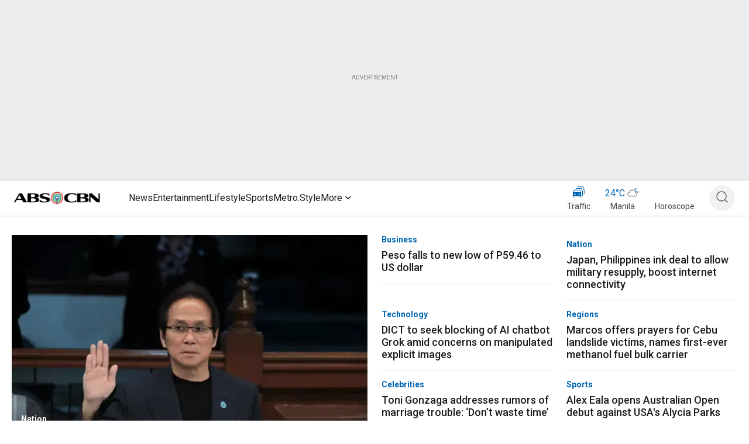

--- FILE ---
content_type: application/javascript; charset=UTF-8
request_url: https://www.abs-cbn.com/_next/static/chunks/6373.43384f1f3e7f80d1.js
body_size: 2679
content:
"use strict";(self.webpackChunk_N_E=self.webpackChunk_N_E||[]).push([[6373],{56373:function(t,e,l){l.r(e);var a=l(85893),i=l(68573),n=l(19604),o=l(67294),c=l(39101);l(13635);var r=l(46655),s=l(28396),d=l(79248),p=l(14274),u=l(77676),x=l(41858),g=l(80688),h=l(81295),m=l(20081),v=l(46414),f=l(80636),b=l(66246);e.default=function(t){var e;let{brand:l,channel:y,data:k=[],module:w}=t,{attributes:Z={}}=w||{},{showTimestamp:j=!0,aggregatePages:C}=Z,{tabs:W}=(0,u.L)(),[U,S]=o.useState(k.slice(0,1)),[B,D]=o.useState(!k.length),[O,L]=o.useState(!1),_=0===U.length,H=async()=>{try{D(!0);let{displayData:e}=await (0,d.Z)(t),l=(null==C?void 0:C.map(t=>({title:t.title,slugline_url:t.url,category:"",deskUrl:t.imageURL||"",smallUrl:t.imageURL||"",largeUrl:t.imageURL||"",tabUrl:t.imageURL||"",alt:t.title,mimetype:"image/jpeg",profile:(null==t?void 0:t.profile)||"Article",createdDateFormatted:(null==t?void 0:t.publishedDate)||"",createdDateFull:(null==t?void 0:t.publishedDate)||"",isAggregate:!0})))||[],a=l&&l.length>0?l:e||[];a&&a.length>0?S(a.slice(0,1)):S([])}catch(t){console.error("Error:",t),S([])}finally{D(!1),L(!0)}};o.useEffect(()=>{H()},[]);let I=U[0],R=W?"60px":"40px";return!O||O&&_?null:(0,a.jsx)(p.Z,{brand:l,channel:y,children:(0,a.jsxs)(i.ZP,{container:!0,sx:{p:{xs:"0px 16px 32px 16px",md:"0 0 32px 0"},display:"flex",flexWrap:{xs:"wrap",md:"nowrap"}},children:[(0,a.jsx)(i.ZP,{sx:{width:{xs:"100%",lg:"196px"},height:{xs:"auto",lg:"130px"}},children:(0,a.jsx)(r.Z,{onClick:()=>{(null==I?void 0:I.isAggregate)?(0,b.Z)(null==I?void 0:I.title,null==I?void 0:I.slugline_url):(0,s.Z)("Breaking News","null",null==I?void 0:I.title,null==I?void 0:I.slugline_url,"thumbnail")},href:null==I?void 0:I.slugline_url,styles:{position:"relative",display:"block"},children:(0,a.jsxs)(f.Z,{id:null==I?void 0:I.posted,deskUrl:null==I?void 0:I.deskUrl,smallUrl:null==I?void 0:I.smallUrl,largeUrl:null==I?void 0:I.largeUrl,tabUrl:null==I?void 0:I.tabUrl,position:"static",deskWidth:"195",deskHeight:"130",tabWidth:"195",tabHeight:"130",largeWidth:"336",largeHeight:"224",smallWidth:"336",smallHeight:"224",alt:null==I?void 0:I.alt,type:null==I?void 0:I.mimetype,imageStyles:{maxWidth:"100%",width:"100%",display:"block",height:"auto"},children:[(null==I?void 0:I.profile)==="Video"&&(null==I?void 0:I.duration)&&(0,a.jsx)(c.Z,{duration:null==I?void 0:I.duration}),(null==I?void 0:I.profile)==="Video"&&(0,a.jsx)(n.Z,{sx:{position:"absolute",left:"50%",top:"50%",transform:"translate(-50%, -50%)"},children:(0,a.jsx)(m.Z,{color:"black",sx:{width:{iconSize:R},height:{iconSize:R}}})})]})})}),(0,a.jsxs)(i.ZP,{sx:{backgroundColor:"grey.N100",padding:{md:"8px 16px",xs:"24px"},display:"flex",flexDirection:"column",justifyContent:"center",flexGrow:1},children:[(0,a.jsx)(x.Z,{color:"primary.main",sx:{margin:0,paddingBottom:"8px"},children:null==I?void 0:I.category}),(0,a.jsxs)(r.Z,{onClick:()=>{(null==I?void 0:I.isAggregate)?(0,b.Z)(null==I?void 0:I.title,null==I?void 0:I.slugline_url):(0,s.Z)("Breaking News","null",null==I?void 0:I.title,null==I?void 0:I.slugline_url,"title")},href:null==I?void 0:I.slugline_url,children:[(0,a.jsxs)(n.Z,{sx:{display:"flex",alignItems:"flex-start"},children:[(0,a.jsx)(n.Z,{sx:{minWidth:"6px",maxWidth:"6px",backgroundColor:"primary.main",alignSelf:"stretch"}}),(0,a.jsx)(n.Z,{sx:{paddingLeft:"8px"},children:(0,a.jsxs)(h.Z,{color:"grey.N900",sx:{margin:0},children:[(0,a.jsx)(n.Z,{sx:{display:"inline-flex",color:"primary.main"},children:"Breaking News:\xa0"}),null==I?void 0:I.title]})})]}),j&&(0,a.jsx)(g.Z,{color:"grey.N400",sx:{margin:0,paddingTop:"8px"},children:null!==(e=(0,v.I8)(null==I?void 0:I.createdDateFull))&&void 0!==e?e:null==I?void 0:I.createdDateFormatted})]})]})]})})}},39101:function(t,e,l){var a=l(85893);l(67294);var i=l(19604),n=l(28914);e.Z=t=>{let{duration:e}=t;return(0,a.jsx)(a.Fragment,{children:(0,a.jsx)(i.Z,{sx:{backgroundColor:"rgba(0, 0, 0, 0.5)",padding:"4px 10px",position:"absolute",borderRadius:"5px",bottom:"10px",right:"5px",display:"flex",justifyContent:"center"},children:(0,a.jsx)(n.Z,{sx:{margin:"0px !important",lineHeight:"1.6 !important"},color:"white",children:e})})})}},80688:function(t,e,l){var a=l(85893);l(67294);var i=l(96788);e.Z=t=>{let{children:e,color:l="black",isTitle:n,lineClamp:o=3,...c}=t;return(0,a.jsx)(a.Fragment,{children:(0,a.jsx)(i.Z,{color:l,variant:"h4",component:"h4",gutterBottom:!0,...c,style:{display:"-webkit-box",WebkitBoxOrient:"vertical",WebkitLineClamp:o,overflow:"hidden",textOverflow:"ellipsis",fontSize:"14px",fontWeight:400,lineHeight:"16.41px"},children:e})})}},41858:function(t,e,l){var a=l(85893);l(67294);var i=l(96788);e.Z=t=>{let{children:e,color:l="black",isTitle:n,lineClamp:o=3,...c}=t;return(0,a.jsx)(a.Fragment,{children:(0,a.jsx)(i.Z,{color:l,variant:"h4",component:"h4",gutterBottom:!0,...c,style:{display:"-webkit-box",WebkitBoxOrient:"vertical",WebkitLineClamp:o,overflow:"hidden",textOverflow:"ellipsis",fontSize:"14px",fontWeight:600,lineHeight:"16.41px"},children:e})})}},81295:function(t,e,l){var a=l(85893);l(67294);var i=l(96788),n=l(13727);let o={mobile:0,tablet:768,desktop:1280};e.Z=t=>{let{children:e,color:l="black",lineClamp:c=3,...r}=t,{breakpoint:s}=(0,n.ZP)(o,"mobile"),d="desktop"===s;return(0,a.jsx)(i.Z,{color:l,variant:"h2",component:"h2",gutterBottom:!0,...r,sx:{display:"-webkit-box",WebkitBoxOrient:"vertical",WebkitLineClamp:c,overflow:"hidden",textOverflow:"ellipsis",fontSize:d?"24px":"20px",fontWeight:600,lineHeight:d?"28.13px":"23.44px",pb:d?0:"0.14em"},children:e})}},28914:function(t,e,l){var a=l(85893);l(67294);var i=l(96788);e.Z=t=>{let{children:e,color:l="black",isTitle:n,lineClamp:o=3,...c}=t;return(0,a.jsx)(a.Fragment,{children:(0,a.jsx)(i.Z,{color:l,variant:"h6",component:n?"h1":"div",...c,gutterBottom:!0,style:{display:"-webkit-box",WebkitBoxOrient:"vertical",WebkitLineClamp:o,overflow:"hidden",textOverflow:"ellipsis",fontSize:"14px",fontWeight:300,lineHeight:"16.94px"},children:e})})}},20081:function(t,e,l){var a=l(85893);l(67294),e.Z=t=>(0,a.jsxs)("svg",{width:t.width||"60",height:t.height||"60",viewBox:"0 0 60 60",fill:"none",xmlns:"http://www.w3.org/2000/svg",...t,children:[(0,a.jsx)("circle",{cx:"30",cy:"30",r:"30",fill:"#1D1D1D",fillOpacity:"0.5"}),(0,a.jsx)("ellipse",{cx:"30",cy:"30",rx:"18.75",ry:"18.75",fill:"white"}),(0,a.jsx)("path",{d:"M37.875 30.0004C37.8755 30.1913 37.8265 30.3792 37.7329 30.5457C37.6392 30.7121 37.5041 30.8515 37.3406 30.9503L27.21 37.1476C27.0392 37.2522 26.8436 37.3093 26.6433 37.313C26.4431 37.3167 26.2455 37.2669 26.0709 37.1687C25.898 37.072 25.754 36.9311 25.6537 36.7603C25.5533 36.5895 25.5003 36.3951 25.5 36.197V23.8037C25.5003 23.6056 25.5533 23.4112 25.6537 23.2404C25.754 23.0696 25.898 22.9287 26.0709 22.832C26.2455 22.7338 26.4431 22.684 26.6433 22.6877C26.8436 22.6914 27.0392 22.7485 27.21 22.8531L37.3406 29.0504C37.5041 29.1492 37.6392 29.2886 37.7329 29.455C37.8265 29.6215 37.8755 29.8094 37.875 30.0004Z",fill:"#454545"})]})},79248:function(t,e,l){l.d(e,{Z:function(){return i}});var a=l(87066);async function i(t){var e,l,i,n,o,c,r;let{source:s,sourceType:d,brand:p,serverRenderPolicy:u,data:x=[],noOfStories:g,offset:h,module:m}=t;if("csr"!==u)return{displayData:x};let v="",{options:f={}}=null!=m?m:{};Object.keys(f).forEach(t=>{v="".concat(v,"&").concat(t,"=").concat(f[t])});let b="https://od2-content-api.abs-cbn.com/prod",y="";switch(d){case"rss":y="".concat(b,"/rss/").concat(s,"?brand=").concat(p,"&partner=imp-01");break;case"api":y="".concat(b,"/").concat(s,"?brand=").concat(p,"&partner=imp-01");break;case"section":y="".concat(b,"/latest?sectionId=").concat(s,"&brand=").concat(p,"&partner=imp-01&limit=").concat(g,"&offset=").concat(h).concat(v);break;case"aggregation":y="".concat(b,"/latest?aggregationId=").concat(s,"&brand=").concat(p,"&partner=imp-01&limit=").concat(g,"&offset=").concat(h).concat(v);break;case"articleType":y="".concat(b,"/latest?articleType=").concat(s,"&brand=").concat(p,"&partner=imp-01&limit=").concat(g,"&offset=").concat(h).concat(v);break;case"category":y="".concat(b,"/latest?articleCategory=").concat(s,"&brand=").concat(p,"&partner=imp-01&limit=").concat(g,"&offset=").concat(h).concat(v);break;case"pageCategory":y="".concat(b,"/latest?pageCategory=").concat(s,"&brand=").concat(p,"&partner=imp-01&limit=").concat(g,"&offset=").concat(h).concat(v);break;case"profile":y="".concat(b,"/latest?profile=").concat(s,"&brand=").concat(p,"&partner=imp-01&limit=").concat(g,"&offset=").concat(h).concat(v);break;case"show":y="".concat(b,"/item?title=").concat(s);break;case"tag":y="".concat(b,"/tag/").concat(s,"?brand=").concat(p,"&partner=imp-01&limit=").concat(g,"&offset=").concat(h).concat(v);break;case"author":y="".concat(b,"/latest?author=").concat(s,"&brand=").concat(p,"&partner=imp-01&limit=").concat(g,"&offset=").concat(h).concat(v);break;case"YTPlaylist":y="https://www.googleapis.com/youtube/v3/playlistItems?playlistId=".concat(s,"&key=").concat("AIzaSyBbK3pzSq7HpXXp_i3q2WD4VStO6m9RxI0","&fields=items&part=snippet&maxResults=").concat(g);break;case"user":y="".concat(b,"/user/").concat(s,"?&brand=").concat(p);break;case"menu":y="".concat("https://od2-page-api.abs-cbn.com/prod","/menu?name=").concat(s,"&brand=").concat(p.toUpperCase(),"&limit=").concat(g,"&offset=").concat(h);break;case"metroMenu":y="".concat("https://od2-page-api.abs-cbn.com/prod","/menu?name=").concat(s,"&brand=METRO");break;default:y="WebStory"===s||"Reels"===s?"".concat(b,"/list/id/").concat(s,"?brand=").concat(p,"&limit=").concat(g,"&offset=").concat(h):"".concat(b,"/list/id/").concat(s,"?brand=").concat(p,"&limit=").concat(g,"&offset=").concat(h,"&partner=imp-01").concat(v)}let k=await a.Z.get(y),w=null!==(r=null!==(c=null!==(o=null==k?void 0:null===(e=k.data)||void 0===e?void 0:e.listItem)&&void 0!==o?o:null==k?void 0:null===(l=k.data)||void 0===l?void 0:l.items)&&void 0!==c?c:null==k?void 0:k.data)&&void 0!==r?r:[];return{displayData:Array.isArray(w)?w.map(t=>({...t,category:(null==t?void 0:t.category)==="Other Sports"?"Sports":null==t?void 0:t.category})):w,sourceHeadline:null==k?void 0:null===(i=k.data)||void 0===i?void 0:i.headline,count:null==k?void 0:null===(n=k.data)||void 0===n?void 0:n.count}}}}]);

--- FILE ---
content_type: application/javascript
request_url: https://www.abs-cbn.com/lX0qjA/uvCOXT/cQ/JdEb/sMNLgc/bz7DGbt06cJp6z/OUxrAQ/D3IxSXJm/Tj4B
body_size: 166558
content:
(function(){if(typeof Array.prototype.entries!=='function'){Object.defineProperty(Array.prototype,'entries',{value:function(){var index=0;const array=this;return {next:function(){if(index<array.length){return {value:[index,array[index++]],done:false};}else{return {done:true};}},[Symbol.iterator]:function(){return this;}};},writable:true,configurable:true});}}());(function(){Lz();kxh();Olh();var F8=function(){var Qg;if(typeof O4["window"]["XMLHttpRequest"]!=='undefined'){Qg=new (O4["window"]["XMLHttpRequest"])();}else if(typeof O4["window"]["XDomainRequest"]!=='undefined'){Qg=new (O4["window"]["XDomainRequest"])();Qg["onload"]=function(){this["readyState"]=4;if(this["onreadystatechange"] instanceof O4["Function"])this["onreadystatechange"]();};}else{Qg=new (O4["window"]["ActiveXObject"])('Microsoft.XMLHTTP');}if(typeof Qg["withCredentials"]!=='undefined'){Qg["withCredentials"]=true;}return Qg;};var fl=function(T8){if(T8===undefined||T8==null){return 0;}var Qs=T8["toLowerCase"]()["replace"](/[^0-9]+/gi,'');return Qs["length"];};var If=function(k8){if(O4["document"]["cookie"]){try{var Bc=""["concat"](k8,"=");var vb=O4["document"]["cookie"]["split"]('; ');for(var Dl=0;Dl<vb["length"];Dl++){var EX=vb[Dl];if(EX["indexOf"](Bc)===0){var ZR=EX["substring"](Bc["length"],EX["length"]);if(ZR["indexOf"]('~')!==-1||O4["decodeURIComponent"](ZR)["indexOf"]('~')!==-1){return ZR;}}}}catch(nf){return false;}}return false;};var EJ=function(GJ){var FF=1;var br=[];var sQ=O4["Math"]["sqrt"](GJ);while(FF<=sQ&&br["length"]<6){if(GJ%FF===0){if(GJ/FF===FF){br["push"](FF);}else{br["push"](FF,GJ/FF);}}FF=FF+1;}return br;};var xO=function(){if(O4["Date"]["now"]&&typeof O4["Date"]["now"]()==='number'){return O4["Math"]["round"](O4["Date"]["now"]()/1000);}else{return O4["Math"]["round"](+new (O4["Date"])()/1000);}};function Olh(){tf=z2+bG+Z9*bG*bG+bG*bG*bG,Pl=Wz+Wz*bG+z2*bG*bG+bG*bG*bG,cx=z2+fD*bG+z2*bG*bG+bG*bG*bG,H5=fD+KY*bG+j5*bG*bG,Vz=fD+Wz*bG+bG*bG,df=Wz+p3*bG+Wz*bG*bG+bG*bG*bG,qp=z2+z4*bG+zn*bG*bG,Ds=zn+Wz*bG+Z9*bG*bG+bG*bG*bG,Kf=KY+z4*bG+bG*bG,Yv=zn+fD*bG+z4*bG*bG+bG*bG*bG,IL=zn+fD*bG+j5*bG*bG+bG*bG*bG,Z8=Wz+z2*bG+fD*bG*bG+bG*bG*bG,PX=Wz+j5*bG+fD*bG*bG+bG*bG*bG,pw=z2+bG+KY*bG*bG,fs=j5+Wz*bG+fD*bG*bG+bG*bG*bG,rw=j5+fD*bG+j5*bG*bG+bG*bG*bG,jv=Z9+Z9*bG+Wz*bG*bG+bG*bG*bG,G5=j5+bG+Z9*bG*bG,tk=KY+KY*bG+z4*bG*bG+bG*bG*bG,Yq=z4+Z9*bG+z2*bG*bG+bG*bG*bG,Xf=j7+z2*bG+p3*bG*bG+bG*bG*bG,Cv=z4+Z9*bG+fD*bG*bG+bG*bG*bG,fZ=fD+fD*bG,jl=fD+z2*bG+zn*bG*bG,NL=Z9+fD*bG+z4*bG*bG+bG*bG*bG,jL=j5+zn*bG+j5*bG*bG+bG*bG*bG,Xb=p3+p3*bG+KY*bG*bG+bG*bG*bG,Zl=z4+Z9*bG+zn*bG*bG+bG*bG*bG,Dw=p3+zn*bG+Wz*bG*bG,sg=j7+Z9*bG+fD*bG*bG+bG*bG*bG,jw=j7+KY*bG+zn*bG*bG+bG*bG*bG,zV=KY+z2*bG+Z9*bG*bG+bG*bG*bG,ND=z2+fD*bG+zn*bG*bG,xn=j7+j5*bG+j5*bG*bG,tg=fD+zn*bG+p3*bG*bG+bG*bG*bG,mU=KY+Wz*bG,GM=fD+p3*bG+Z9*bG*bG,Cd=fD+p3*bG+j5*bG*bG+bG*bG*bG,EG=j5+j5*bG+z4*bG*bG,SD=KY+j5*bG+Wz*bG*bG,Yp=j7+Wz*bG+fD*bG*bG+bG*bG*bG,E5=fD+p3*bG+fD*bG*bG,Yl=j5+z2*bG+Wz*bG*bG+bG*bG*bG,G=j7+j5*bG+bG*bG,OM=fD+z4*bG+bG*bG,NR=Z9+z2*bG+z4*bG*bG+bG*bG*bG,ZG=Z9+Wz*bG+j5*bG*bG,PV=z4+zn*bG+Wz*bG*bG+bG*bG*bG,zq=z4+p3*bG+zn*bG*bG+bG*bG*bG,cG=Z9+Wz*bG+bG*bG,gR=z2+z2*bG+z2*bG*bG+bG*bG*bG,Pv=z2+bG+bG*bG+bG*bG*bG,Sv=zn+bG+KY*bG*bG+bG*bG*bG,D7=j5+KY*bG+bG*bG,Al=z4+z4*bG+j5*bG*bG+bG*bG*bG,dq=z4+p3*bG+bG*bG+bG*bG*bG,g8=Z9+j5*bG+KY*bG*bG+bG*bG*bG,QX=p3+Wz*bG+p3*bG*bG+bG*bG*bG,Rq=fD+Wz*bG+Z9*bG*bG+bG*bG*bG,O9=KY+Z9*bG+bG*bG,Sh=z4+bG,K5=fD+Z9*bG+j5*bG*bG,C5=Wz+bG+j5*bG*bG,YH=j7+Z9*bG+z4*bG*bG,fR=zn+fD*bG+p3*bG*bG+bG*bG*bG,Wd=KY+j5*bG+j5*bG*bG+bG*bG*bG,cX=fD+KY*bG+zn*bG*bG+bG*bG*bG,B1=Wz+z2*bG+z4*bG*bG,Vk=j5+Wz*bG+Z9*bG*bG,dk=j7+p3*bG+j5*bG*bG+bG*bG*bG,KL=fD+z4*bG+Z9*bG*bG+bG*bG*bG,TV=p3+p3*bG+Wz*bG*bG+bG*bG*bG,kH=z2+zn*bG+zn*bG*bG,Lg=KY+p3*bG+zn*bG*bG+bG*bG*bG,zZ=p3+z2*bG+bG*bG,wn=j5+j5*bG+j5*bG*bG,PR=z4+KY*bG+z4*bG*bG+bG*bG*bG,sw=KY+Z9*bG+fD*bG*bG+bG*bG*bG,gc=p3+z2*bG+Z9*bG*bG+bG*bG*bG,U7=p3+KY*bG+zn*bG*bG,wz=KY+z2*bG+fD*bG*bG,QG=z2+bG+Wz*bG*bG,mx=fD+p3*bG+bG*bG+bG*bG*bG,lw=Z9+j5*bG+bG*bG+bG*bG*bG,vv=z4+p3*bG+z4*bG*bG+bG*bG*bG,PG=zn+Wz*bG+Z9*bG*bG,A8=Wz+j5*bG+zn*bG*bG+bG*bG*bG,KX=z4+bG+Z9*bG*bG+p3*bG*bG*bG+bG*bG*bG*bG,sx=KY+Z9*bG+j5*bG*bG+bG*bG*bG,Gl=z4+Wz*bG+KY*bG*bG+bG*bG*bG,pH=Wz+z4*bG+Wz*bG*bG,Nx=Wz+zn*bG+z4*bG*bG+bG*bG*bG,zU=zn+Wz*bG,Gk=p3+z2*bG+j5*bG*bG+bG*bG*bG,Wb=zn+z2*bG+Wz*bG*bG+bG*bG*bG,kR=z4+Wz*bG+z2*bG*bG+bG*bG*bG,bh=z4+bG+fD*bG*bG,Kv=zn+zn*bG+bG*bG+bG*bG*bG,x8=z2+bG+z4*bG*bG+bG*bG*bG,Kx=Z9+Wz*bG+p3*bG*bG+bG*bG*bG,Uq=p3+Wz*bG+j5*bG*bG+bG*bG*bG,BV=Wz+z4*bG+j5*bG*bG+bG*bG*bG,Ol=KY+p3*bG+z4*bG*bG+bG*bG*bG,G8=zn+KY*bG+Z9*bG*bG+bG*bG*bG,Tf=z2+z2*bG+Wz*bG*bG+bG*bG*bG,t5=j7+KY*bG+bG*bG,cv=KY+p3*bG+Wz*bG*bG+bG*bG*bG,Rc=fD+Z9*bG+KY*bG*bG+bG*bG*bG,WH=p3+p3*bG+KY*bG*bG,Tc=j5+fD*bG+Z9*bG*bG+bG*bG*bG,qh=z4+p3*bG+fD*bG*bG,P=fD+zn*bG+z4*bG*bG,WM=z4+z4*bG+fD*bG*bG,Rf=zn+p3*bG+bG*bG+bG*bG*bG,Dc=KY+j5*bG+Wz*bG*bG+bG*bG*bG,qX=z4+fD*bG+bG*bG+bG*bG*bG,Mb=Wz+Wz*bG+bG*bG+bG*bG*bG,zx=z2+p3*bG+z2*bG*bG,kZ=p3+Z9*bG+z4*bG*bG,I5=zn+j5*bG,GV=j5+z4*bG+zn*bG*bG+bG*bG*bG,bk=zn+bG+zn*bG*bG+bG*bG*bG,QU=Z9+Wz*bG,Gs=Z9+Z9*bG+Z9*bG*bG+bG*bG*bG,Cz=j7+z2*bG+Wz*bG*bG,Zq=p3+bG+bG*bG+bG*bG*bG,vM=p3+KY*bG+bG*bG,Cl=Z9+Wz*bG+Wz*bG*bG+bG*bG*bG,TX=KY+Z9*bG+Z9*bG*bG+bG*bG*bG,Nq=fD+z4*bG+j5*bG*bG+bG*bG*bG,vd=Wz+j5*bG+j5*bG*bG,k7=zn+j5*bG+fD*bG*bG,Hp=fD+fD*bG+zn*bG*bG+bG*bG*bG,Zd=p3+Z9*bG+bG*bG+bG*bG*bG,HZ=j7+fD*bG,Xv=fD+KY*bG+j5*bG*bG+bG*bG*bG,rd=p3+bG+Z9*bG*bG+bG*bG*bG,Vc=j7+j5*bG+z2*bG*bG+bG*bG*bG,Vf=Wz+j5*bG+Z9*bG*bG+bG*bG*bG,hY=j5+j5*bG,Ag=Z9+Wz*bG+Z9*bG*bG+bG*bG*bG,xR=zn+j5*bG+Wz*bG*bG+bG*bG*bG,kn=p3+zn*bG+Z9*bG*bG,t4=p3+fD*bG+fD*bG*bG,np=Wz+z2*bG+p3*bG*bG+bG*bG*bG,ff=zn+KY*bG+Wz*bG*bG+bG*bG*bG,sq=z4+Wz*bG+bG*bG+bG*bG*bG,CG=j7+fD*bG+zn*bG*bG,Tv=j7+bG+Wz*bG*bG+bG*bG*bG,O8=p3+KY*bG+z2*bG*bG+bG*bG*bG,Gf=KY+Wz*bG+zn*bG*bG+bG*bG*bG,Kw=j5+p3*bG+z2*bG*bG+bG*bG*bG,mw=zn+zn*bG+Wz*bG*bG,dG=z2+Z9*bG,Rv=z4+z2*bG+Z9*bG*bG+bG*bG*bG,Ul=Z9+KY*bG+Z9*bG*bG+bG*bG*bG,jg=z4+z2*bG+p3*bG*bG+bG*bG*bG,wp=KY+fD*bG+Wz*bG*bG+bG*bG*bG,cg=z2+Z9*bG+fD*bG*bG+bG*bG*bG,nZ=z2+bG,gl=fD+z4*bG+fD*bG*bG+bG*bG*bG,vg=zn+z2*bG+z4*bG*bG+bG*bG*bG,AV=j5+Wz*bG+bG*bG+bG*bG*bG,Kd=j5+Z9*bG+bG*bG+bG*bG*bG,XX=zn+j5*bG+Wz*bG*bG,Yg=zn+j5*bG+bG*bG+bG*bG*bG,fM=KY+z4*bG+Wz*bG*bG,kp=zn+bG+p3*bG*bG+bG*bG*bG,S3=fD+KY*bG+Wz*bG*bG,qd=zn+Z9*bG+bG*bG+bG*bG*bG,Dd=Z9+fD*bG+j5*bG*bG+bG*bG*bG,Xn=z4+bG+Z9*bG*bG,f8=p3+Z9*bG+KY*bG*bG+zn*bG*bG*bG,V7=z2+fD*bG+fD*bG*bG,dx=j7+z2*bG+z2*bG*bG+bG*bG*bG,tw=zn+z2*bG+j5*bG*bG+bG*bG*bG,hw=Z9+Z9*bG+j5*bG*bG+bG*bG*bG,wk=KY+p3*bG+Z9*bG*bG+bG*bG*bG,mg=z4+bG+z4*bG*bG+bG*bG*bG,g9=zn+z2*bG,NV=p3+fD*bG+j5*bG*bG+bG*bG*bG,F1=fD+Z9*bG+bG*bG+bG*bG*bG,J1=zn+bG+Z9*bG*bG+bG*bG*bG,As=fD+bG+j5*bG*bG+bG*bG*bG,bg=z4+j5*bG+z4*bG*bG,Jx=z2+Wz*bG+bG*bG+bG*bG*bG,dZ=zn+fD*bG+KY*bG*bG,fg=j7+fD*bG+Wz*bG*bG+bG*bG*bG,cL=Wz+p3*bG+j5*bG*bG+bG*bG*bG,Qf=KY+j5*bG+fD*bG*bG+bG*bG*bG,BH=zn+z4*bG,Wl=j7+KY*bG+p3*bG*bG+bG*bG*bG,AX=z4+p3*bG+j5*bG*bG+bG*bG*bG,V1=j7+p3*bG+j5*bG*bG,fq=Wz+bG+j5*bG*bG+bG*bG*bG,bw=z2+Wz*bG+Wz*bG*bG+bG*bG*bG,D4=p3+bG+bG*bG,ML=Wz+zn*bG+zn*bG*bG+bG*bG*bG,SV=j5+z4*bG+j5*bG*bG+bG*bG*bG,Wh=zn+j5*bG+zn*bG*bG,P2=Wz+KY*bG,wd=j7+fD*bG+p3*bG*bG+bG*bG*bG,Zv=j5+KY*bG+z4*bG*bG+bG*bG*bG,hX=fD+bG+fD*bG*bG+bG*bG*bG,Px=KY+bG+j5*bG*bG+bG*bG*bG,Id=z2+fD*bG+Wz*bG*bG+bG*bG*bG,C2=j5+z2*bG+fD*bG*bG,NY=p3+z4*bG,lq=z4+Z9*bG+Wz*bG*bG+bG*bG*bG,gk=p3+Wz*bG+Z9*bG*bG,Kq=z2+z2*bG+bG*bG+bG*bG*bG,JX=zn+z2*bG+fD*bG*bG+bG*bG*bG,ER=fD+p3*bG+z2*bG*bG+bG*bG*bG,Fd=z4+j5*bG+p3*bG*bG+bG*bG*bG,D8=j5+zn*bG+zn*bG*bG+bG*bG*bG,Hl=z4+j5*bG+j5*bG*bG+bG*bG*bG,AH=KY+z2*bG+zn*bG*bG,Ik=KY+bG+fD*bG*bG+z4*bG*bG*bG+j5*bG*bG*bG*bG,xb=z2+zn*bG+p3*bG*bG+bG*bG*bG,Np=KY+z2*bG+z2*bG*bG+bG*bG*bG,hl=j7+Z9*bG+z4*bG*bG+bG*bG*bG,Ig=Z9+j5*bG+p3*bG*bG+bG*bG*bG,N=z4+fD*bG+j5*bG*bG,O2=j7+fD*bG+bG*bG,v9=fD+bG+fD*bG*bG,jh=Z9+p3*bG+bG*bG,cs=Z9+Z9*bG+p3*bG*bG+bG*bG*bG,sH=p3+fD*bG+zn*bG*bG,Cg=z4+zn*bG+j5*bG*bG+bG*bG*bG,Tw=j7+zn*bG+zn*bG*bG+bG*bG*bG,Rh=Wz+KY*bG+j5*bG*bG,MR=j7+j5*bG+bG*bG+bG*bG*bG,sn=j5+fD*bG,Vx=z4+Wz*bG+z4*bG*bG+bG*bG*bG,V5=j7+j5*bG+Wz*bG*bG,Yw=j7+z2*bG+Z9*bG*bG+bG*bG*bG,mZ=KY+j5*bG,Nk=Wz+z4*bG+p3*bG*bG+bG*bG*bG,Dq=zn+zn*bG+z2*bG*bG+bG*bG*bG,s7=p3+fD*bG,l9=Wz+j5*bG+z4*bG*bG,BM=z4+z4*bG+Wz*bG*bG,T3=j7+fD*bG+fD*bG*bG,Sc=KY+z4*bG+fD*bG*bG+bG*bG*bG,c7=j5+Z9*bG,B2=j7+z4*bG+Wz*bG*bG,Wf=KY+bG+Z9*bG*bG+bG*bG*bG,Ng=Wz+KY*bG+bG*bG+bG*bG*bG,Lw=KY+z4*bG+Wz*bG*bG+bG*bG*bG,fp=Wz+zn*bG+Wz*bG*bG,f5=KY+z2*bG+Z9*bG*bG,zf=Z9+Wz*bG+z2*bG*bG+bG*bG*bG,Av=p3+fD*bG+z4*bG*bG+bG*bG*bG,E9=j7+z4*bG+j5*bG*bG,gw=j5+zn*bG+Wz*bG*bG+bG*bG*bG,gb=p3+Z9*bG+Wz*bG*bG+bG*bG*bG,nl=fD+zn*bG+Wz*bG*bG+bG*bG*bG,Ps=zn+bG+z2*bG*bG+bG*bG*bG,bv=Z9+p3*bG+j5*bG*bG,J=KY+fD*bG+bG*bG,qb=j5+Z9*bG+p3*bG*bG+bG*bG*bG,Kk=zn+z2*bG+bG*bG+bG*bG*bG,Lf=z2+Z9*bG+Z9*bG*bG+bG*bG*bG,W8=fD+KY*bG+Z9*bG*bG+bG*bG*bG,jf=p3+bG+fD*bG*bG+bG*bG*bG,Ep=fD+z4*bG+z4*bG*bG+bG*bG*bG,OR=Z9+bG+z4*bG*bG+bG*bG*bG,Hb=j7+KY*bG+Wz*bG*bG+bG*bG*bG,P5=p3+Wz*bG,GL=Wz+Wz*bG+p3*bG*bG+bG*bG*bG,sp=Wz+Wz*bG+Z9*bG*bG+bG*bG*bG,OY=Wz+j5*bG+Wz*bG*bG,vc=fD+Z9*bG+Wz*bG*bG+bG*bG*bG,Bl=Z9+j5*bG+zn*bG*bG+bG*bG*bG,TG=Wz+fD*bG+bG*bG,Fk=z2+z2*bG+fD*bG*bG+bG*bG*bG,hV=j7+fD*bG+bG*bG+bG*bG*bG,Qv=j5+p3*bG+z4*bG*bG+bG*bG*bG,Pf=z2+Z9*bG+z4*bG*bG,RD=z4+zn*bG+fD*bG*bG,J4=zn+fD*bG+zn*bG*bG,Gp=KY+KY*bG+j5*bG*bG+bG*bG*bG,gd=Wz+j5*bG+fD*bG*bG,t8=KY+Wz*bG+bG*bG+bG*bG*bG,tb=Z9+Wz*bG+fD*bG*bG,Pq=zn+fD*bG+fD*bG*bG+bG*bG*bG,Ah=Z9+z4*bG+bG*bG,DY=Wz+Wz*bG+j5*bG*bG,jb=Wz+j5*bG+bG*bG+bG*bG*bG,pp=Wz+bG+z4*bG*bG+bG*bG*bG,Ss=z4+Wz*bG+j5*bG*bG+bG*bG*bG,Td=KY+Z9*bG+bG*bG+bG*bG*bG,s3=Z9+z2*bG+Wz*bG*bG,fd=j5+zn*bG+Z9*bG*bG,jV=z2+zn*bG+bG*bG+bG*bG*bG,lD=fD+zn*bG+KY*bG*bG,Sf=z2+Z9*bG+Z9*bG*bG,M2=z4+Wz*bG,vL=z4+p3*bG+p3*bG*bG+bG*bG*bG,cl=Z9+p3*bG+KY*bG*bG+bG*bG*bG,cD=j5+Wz*bG+bG*bG,Ug=zn+fD*bG+Wz*bG*bG+bG*bG*bG,Rd=z2+p3*bG+bG*bG+bG*bG*bG,rk=zn+fD*bG+Z9*bG*bG+bG*bG*bG,Dg=z4+j5*bG+bG*bG+bG*bG*bG,bc=p3+KY*bG+bG*bG+bG*bG*bG,Xw=KY+Wz*bG+Wz*bG*bG+bG*bG*bG,Ez=p3+zn*bG,zz=z4+z2*bG+zn*bG*bG,hp=zn+KY*bG+p3*bG*bG+bG*bG*bG,SM=p3+z4*bG+Z9*bG*bG,wc=fD+bG+bG*bG+bG*bG*bG,Zg=KY+z2*bG+bG*bG+bG*bG*bG,rb=Wz+Z9*bG+z2*bG*bG+bG*bG*bG,Mk=Wz+KY*bG+j5*bG*bG+bG*bG*bG,Sk=j5+Wz*bG+p3*bG*bG+bG*bG*bG,Eg=Z9+Wz*bG+z4*bG*bG+bG*bG*bG,Aw=z2+Wz*bG+Z9*bG*bG+bG*bG*bG,I2=fD+z2*bG+fD*bG*bG,nx=p3+zn*bG+z4*bG*bG+bG*bG*bG,Gc=p3+fD*bG+bG*bG+bG*bG*bG,Qp=fD+zn*bG+fD*bG*bG+bG*bG*bG,dl=p3+j5*bG+bG*bG+bG*bG*bG,qR=Z9+p3*bG+zn*bG*bG+bG*bG*bG,qv=zn+j5*bG+fD*bG*bG+bG*bG*bG,m9=Z9+fD*bG,Rx=Wz+z4*bG+Z9*bG*bG+bG*bG*bG,cM=z2+j5*bG,Cx=fD+p3*bG+p3*bG*bG+bG*bG*bG,UL=j7+zn*bG+j5*bG*bG+bG*bG*bG,nV=KY+KY*bG+p3*bG*bG+bG*bG*bG,ZH=z2+Z9*bG+bG*bG,x5=zn+Z9*bG,ml=z2+KY*bG+Wz*bG*bG+bG*bG*bG,Js=zn+KY*bG+bG*bG+bG*bG*bG,Bq=Z9+zn*bG+Wz*bG*bG+bG*bG*bG,lx=Z9+KY*bG+Wz*bG*bG+bG*bG*bG,m7=z2+Wz*bG,hg=Wz+fD*bG+zn*bG*bG+bG*bG*bG,b8=fD+KY*bG+z4*bG*bG+bG*bG*bG,f9=Wz+Z9*bG+j5*bG*bG,rR=Wz+p3*bG+Z9*bG*bG,Ib=z4+z2*bG+z4*bG*bG,rh=zn+zn*bG+z4*bG*bG,Gh=j5+KY*bG+z4*bG*bG,zv=Wz+Z9*bG+p3*bG*bG+bG*bG*bG,RG=Z9+bG+zn*bG*bG,Mc=fD+j5*bG+p3*bG*bG+bG*bG*bG,xL=z4+KY*bG+bG*bG+bG*bG*bG,Lx=j7+z4*bG+p3*bG*bG+bG*bG*bG,HM=j5+Z9*bG+zn*bG*bG,DG=p3+z2*bG+fD*bG*bG,qk=Z9+fD*bG+KY*bG*bG+zn*bG*bG*bG,Q3=Wz+zn*bG+j5*bG*bG,d8=p3+p3*bG+bG*bG+bG*bG*bG,pG=zn+zn*bG,xf=Z9+KY*bG+bG*bG+bG*bG*bG,Ws=j5+zn*bG+Z9*bG*bG+bG*bG*bG,Fv=zn+p3*bG+Z9*bG*bG+bG*bG*bG,xV=j7+p3*bG+z2*bG*bG+bG*bG*bG,MH=zn+bG+z4*bG*bG,Il=zn+z4*bG+zn*bG*bG+bG*bG*bG,vf=j7+Wz*bG+KY*bG*bG+bG*bG*bG,Zh=zn+zn*bG+j5*bG*bG,hL=KY+bG+Wz*bG*bG+bG*bG*bG,cR=KY+p3*bG+fD*bG*bG+bG*bG*bG,Vq=z2+fD*bG+Z9*bG*bG+bG*bG*bG,vX=j5+p3*bG+j5*bG*bG+bG*bG*bG,w2=Wz+zn*bG+fD*bG*bG,rU=p3+Wz*bG+fD*bG*bG,Az=fD+zn*bG+Wz*bG*bG,Vp=KY+z2*bG+zn*bG*bG+bG*bG*bG,kL=j7+p3*bG+bG*bG+bG*bG*bG,hd=KY+z2*bG+Wz*bG*bG+bG*bG*bG,V4=z2+KY*bG+fD*bG*bG,HV=j7+fD*bG+z4*bG*bG+bG*bG*bG,U4=j5+Wz*bG+Wz*bG*bG,JV=KY+z2*bG+p3*bG*bG+bG*bG*bG,F4=p3+Z9*bG+zn*bG*bG,M1=zn+zn*bG+Z9*bG*bG,Nd=Wz+KY*bG+zn*bG*bG+bG*bG*bG,dc=j7+zn*bG+p3*bG*bG+bG*bG*bG,mL=j5+z2*bG+fD*bG*bG+bG*bG*bG,p7=j7+Z9*bG+bG*bG,q1=zn+fD*bG+fD*bG*bG,O5=j5+j5*bG+bG*bG,kX=Z9+z4*bG+KY*bG*bG+zn*bG*bG*bG,vZ=j5+z4*bG+j5*bG*bG,CL=KY+j5*bG+z4*bG*bG+bG*bG*bG,tv=Z9+fD*bG+fD*bG*bG+bG*bG*bG,fw=j5+z4*bG+Wz*bG*bG+bG*bG*bG,r4=p3+KY*bG+z4*bG*bG,Ex=zn+p3*bG+fD*bG*bG+bG*bG*bG,A7=j5+z4*bG+KY*bG*bG,h8=z4+fD*bG+fD*bG*bG+bG*bG*bG,Rw=fD+z4*bG+p3*bG*bG+bG*bG*bG,L3=Z9+z2*bG+j5*bG*bG,fv=z4+KY*bG+Wz*bG*bG+j5*bG*bG*bG+j5*bG*bG*bG*bG,zH=zn+KY*bG+fD*bG*bG,ZX=p3+Wz*bG+Z9*bG*bG+bG*bG*bG,jq=KY+z4*bG+p3*bG*bG+bG*bG*bG,nd=j5+fD*bG+bG*bG+bG*bG*bG,Mn=KY+j5*bG+Z9*bG*bG,wR=j7+z4*bG+z4*bG*bG+bG*bG*bG,O1=fD+j5*bG+Z9*bG*bG+bG*bG*bG,EV=Wz+Wz*bG+fD*bG*bG+bG*bG*bG,x7=fD+z4*bG+Z9*bG*bG,bd=j5+bG+z4*bG*bG+bG*bG*bG,jd=KY+fD*bG+z4*bG*bG,fb=KY+Z9*bG+z4*bG*bG+bG*bG*bG,Iw=z2+bG+bG*bG,hU=Z9+zn*bG+bG*bG,zR=zn+j5*bG+p3*bG*bG+bG*bG*bG,Cf=j5+p3*bG+bG*bG+bG*bG*bG,ws=j5+fD*bG+Wz*bG*bG+bG*bG*bG,P3=p3+zn*bG+fD*bG*bG,Jk=Z9+p3*bG+p3*bG*bG+bG*bG*bG,B3=Z9+z4*bG,SR=fD+KY*bG+bG*bG+bG*bG*bG,bX=j7+bG+fD*bG*bG+bG*bG*bG,S5=fD+z2*bG+KY*bG*bG,Gv=fD+p3*bG+Z9*bG*bG+bG*bG*bG,TL=KY+Wz*bG+z2*bG*bG+bG*bG*bG,U1=p3+fD*bG+Wz*bG*bG,YX=KY+KY*bG+Z9*bG*bG+bG*bG*bG,kf=Wz+fD*bG+bG*bG+bG*bG*bG,IV=Wz+bG+bG*bG+bG*bG*bG,q8=zn+Wz*bG+Wz*bG*bG+bG*bG*bG,WX=j7+z4*bG+j5*bG*bG+bG*bG*bG,qf=Wz+Z9*bG+j5*bG*bG+bG*bG*bG,CR=fD+bG+Wz*bG*bG+bG*bG*bG,Mp=Z9+bG+bG*bG+bG*bG*bG,OL=j5+z2*bG+p3*bG*bG+bG*bG*bG,Tk=p3+fD*bG+p3*bG*bG+bG*bG*bG,G7=fD+Z9*bG+Z9*bG*bG,Of=KY+bG+fD*bG*bG+bG*bG*bG,v3=p3+bG+Wz*bG*bG,tV=z4+bG+p3*bG*bG+bG*bG*bG,Os=Wz+bG+p3*bG*bG+bG*bG*bG,vl=z2+z2*bG+z4*bG*bG+bG*bG*bG,QR=p3+Wz*bG+fD*bG*bG+bG*bG*bG,Kb=j5+KY*bG+zn*bG*bG+bG*bG*bG,fX=z2+p3*bG+p3*bG*bG+bG*bG*bG,fh=j5+z4*bG+Z9*bG*bG,mb=Wz+p3*bG+bG*bG+bG*bG*bG,Xq=z4+KY*bG+p3*bG*bG+bG*bG*bG,wL=KY+z4*bG+Z9*bG*bG+bG*bG*bG,P8=Wz+zn*bG+p3*bG*bG+bG*bG*bG,Kg=zn+KY*bG+fD*bG*bG+bG*bG*bG,sR=z2+bG+fD*bG*bG+bG*bG*bG,JD=j5+z4*bG,Zk=Z9+bG+KY*bG*bG+bG*bG*bG,mq=KY+Z9*bG+KY*bG*bG+bG*bG*bG,ww=fD+Wz*bG+z4*bG*bG+bG*bG*bG,Xd=j7+Wz*bG+KY*bG*bG,ls=j5+j5*bG+Wz*bG*bG+bG*bG*bG,Yd=p3+z2*bG+Wz*bG*bG+bG*bG*bG,bH=z2+zn*bG+Wz*bG*bG,L8=j7+bG+j5*bG*bG+bG*bG*bG,Hk=KY+zn*bG+p3*bG*bG+bG*bG*bG,Vs=zn+Z9*bG+z2*bG*bG+bG*bG*bG,wx=z2+z4*bG+bG*bG+bG*bG*bG,Ef=j5+bG+z2*bG*bG+bG*bG*bG,IR=j7+z2*bG+KY*bG*bG,Sz=fD+p3*bG+j5*bG*bG,Ud=fD+z2*bG+j5*bG*bG+bG*bG*bG,sl=z4+Wz*bG+fD*bG*bG+bG*bG*bG,PD=zn+p3*bG+Z9*bG*bG,r8=Wz+Z9*bG+bG*bG+bG*bG*bG,Bh=z4+fD*bG,gs=z2+z2*bG+p3*bG*bG+bG*bG*bG,Is=fD+bG+p3*bG*bG+bG*bG*bG,Bs=z4+fD*bG+zn*bG*bG+bG*bG*bG,Xs=z4+zn*bG+p3*bG*bG+bG*bG*bG,rc=j7+zn*bG+z2*bG*bG+bG*bG*bG,z7=j7+KY*bG+fD*bG*bG,FM=fD+z2*bG,nX=z2+Wz*bG+fD*bG*bG+bG*bG*bG,Sq=p3+Z9*bG+fD*bG*bG+bG*bG*bG,bL=fD+z4*bG+bG*bG+bG*bG*bG,BL=z2+bG+zn*bG*bG+bG*bG*bG,pf=Wz+p3*bG+z2*bG*bG+bG*bG*bG,Mg=p3+j5*bG+KY*bG*bG+bG*bG*bG,GU=zn+bG+bG*bG,JR=z4+bG+z2*bG*bG+bG*bG*bG,Lk=fD+KY*bG+Wz*bG*bG+bG*bG*bG,xH=p3+j5*bG+Wz*bG*bG,xx=zn+z4*bG+bG*bG+bG*bG*bG,CV=KY+p3*bG+z2*bG*bG+bG*bG*bG,Yb=z4+bG+j5*bG*bG+bG*bG*bG,hn=z4+KY*bG+Z9*bG*bG,QD=z4+fD*bG+Z9*bG*bG,Pk=fD+zn*bG+Z9*bG*bG+bG*bG*bG,Jf=j7+KY*bG+Z9*bG*bG+bG*bG*bG,Sd=Z9+p3*bG+Wz*bG*bG+bG*bG*bG,Q=Z9+z2*bG+Z9*bG*bG,F3=zn+Wz*bG+zn*bG*bG,WR=Wz+z2*bG+Z9*bG*bG,Jl=j7+j5*bG+Wz*bG*bG+bG*bG*bG,Vv=Wz+z2*bG+bG*bG+bG*bG*bG,Y8=j5+z4*bG+z4*bG*bG+bG*bG*bG,L2=z2+bG+j5*bG*bG,Hv=p3+j5*bG+zn*bG*bG+bG*bG*bG,qx=z4+z2*bG+j5*bG*bG+bG*bG*bG,Up=p3+zn*bG+Wz*bG*bG+bG*bG*bG,vk=z2+Wz*bG+z4*bG*bG+bG*bG*bG,c3=z4+z2*bG+j5*bG*bG,Bg=j7+Z9*bG+p3*bG*bG+bG*bG*bG,lR=p3+bG+z4*bG*bG+bG*bG*bG,jR=fD+bG+z4*bG*bG+bG*bG*bG,xc=Wz+Wz*bG+KY*bG*bG+bG*bG*bG,b7=z4+KY*bG+bG*bG,mf=j7+Z9*bG+Wz*bG*bG+bG*bG*bG,BY=zn+zn*bG+bG*bG,xs=Wz+z2*bG+z4*bG*bG+bG*bG*bG,pR=p3+Z9*bG+j5*bG*bG,H=z2+p3*bG+zn*bG*bG,Af=Z9+p3*bG+fD*bG*bG+bG*bG*bG,wl=z4+bG+Wz*bG*bG+bG*bG*bG,Us=p3+j5*bG+Z9*bG*bG+bG*bG*bG,xw=zn+p3*bG+z4*bG*bG+bG*bG*bG,KU=Wz+Wz*bG+Z9*bG*bG,K8=Wz+zn*bG+Wz*bG*bG+bG*bG*bG,px=Wz+bG+Z9*bG*bG+bG*bG*bG,Ww=z4+KY*bG+Wz*bG*bG+bG*bG*bG,lc=z2+z2*bG+j5*bG*bG+bG*bG*bG,mX=z2+j5*bG+fD*bG*bG+bG*bG*bG,mn=z4+bG+bG*bG,cw=z2+p3*bG+Z9*bG*bG+bG*bG*bG,SL=fD+j5*bG+bG*bG+bG*bG*bG,qs=z2+KY*bG+KY*bG*bG,Yh=Z9+z4*bG+Z9*bG*bG,r5=p3+zn*bG+zn*bG*bG,Qd=j5+Z9*bG+z4*bG*bG+bG*bG*bG,Ad=j7+j5*bG+fD*bG*bG+bG*bG*bG,vp=z2+z4*bG+Z9*bG*bG+bG*bG*bG,OG=z2+KY*bG+zn*bG*bG,Vd=j5+Wz*bG+Z9*bG*bG+bG*bG*bG,ps=j7+Z9*bG+bG*bG+bG*bG*bG,jD=z2+bG+p3*bG*bG+bG*bG*bG,CX=zn+z4*bG+Z9*bG*bG+bG*bG*bG,Hq=Z9+fD*bG+bG*bG+bG*bG*bG,Ff=j5+bG+Wz*bG*bG+bG*bG*bG,Lc=zn+Wz*bG+p3*bG*bG+bG*bG*bG,RR=z2+p3*bG+fD*bG*bG+bG*bG*bG,rs=j5+bG+fD*bG*bG,LR=Wz+z4*bG,V3=z4+Wz*bG+bG*bG,L5=Wz+Wz*bG,PH=z2+z2*bG+Z9*bG*bG,pb=fD+z2*bG+fD*bG*bG+bG*bG*bG,A5=KY+p3*bG+fD*bG*bG,Cc=z2+Z9*bG+p3*bG*bG+bG*bG*bG,IM=j5+p3*bG+bG*bG,ql=Z9+bG,k5=j5+Wz*bG,gV=j7+Wz*bG+Z9*bG*bG+bG*bG*bG,l5=Z9+bG+j5*bG*bG,rx=zn+bG+bG*bG+bG*bG*bG,n1=fD+fD*bG+zn*bG*bG,Bd=zn+p3*bG+Wz*bG*bG+bG*bG*bG,zw=Z9+j5*bG+Wz*bG*bG+bG*bG*bG,B8=p3+Wz*bG+fD*bG*bG+z4*bG*bG*bG+j5*bG*bG*bG*bG,hb=zn+fD*bG+bG*bG+bG*bG*bG,Bx=Wz+zn*bG+fD*bG*bG+bG*bG*bG,UR=zn+bG+z4*bG*bG+bG*bG*bG,vx=z2+z2*bG+z4*bG*bG,KR=z4+bG+Z9*bG*bG+bG*bG*bG,mv=z2+fD*bG+zn*bG*bG+bG*bG*bG,mh=z2+z2*bG+bG*bG,Uv=Z9+j5*bG+z2*bG*bG+bG*bG*bG,Lv=zn+fD*bG+zn*bG*bG+bG*bG*bG,zs=j7+p3*bG+p3*bG*bG+bG*bG*bG,xM=j5+zn*bG+z4*bG*bG,p4=j7+z2*bG,Pb=j7+z2*bG+bG*bG+bG*bG*bG,El=Wz+Wz*bG+j5*bG*bG+bG*bG*bG,FL=fD+Wz*bG+fD*bG*bG+bG*bG*bG,W1=Wz+fD*bG+Wz*bG*bG+bG*bG*bG,kk=Z9+bG+p3*bG*bG+bG*bG*bG,Gx=p3+z4*bG+bG*bG+bG*bG*bG,RU=z2+bG+fD*bG*bG,Xc=Z9+p3*bG+z4*bG*bG+bG*bG*bG,LV=fD+z2*bG+z2*bG*bG+bG*bG*bG,bx=j5+p3*bG+KY*bG*bG+bG*bG*bG,Fg=z2+fD*bG+bG*bG+bG*bG*bG,lV=fD+Z9*bG+z2*bG*bG+bG*bG*bG,M8=fD+Z9*bG+p3*bG*bG+bG*bG*bG,HR=j5+bG+zn*bG*bG+bG*bG*bG,VD=fD+Z9*bG+fD*bG*bG,b5=KY+p3*bG+Z9*bG*bG,YV=zn+j5*bG+j5*bG*bG+bG*bG*bG,mV=fD+z2*bG+p3*bG*bG+bG*bG*bG,gq=p3+KY*bG+j5*bG*bG+bG*bG*bG,A2=z2+j5*bG+j5*bG*bG,ll=p3+z2*bG+bG*bG+bG*bG*bG,pL=KY+Wz*bG+Z9*bG*bG+bG*bG*bG,AL=z4+z2*bG+Wz*bG*bG,xG=fD+Z9*bG+bG*bG,jX=j5+j5*bG+Z9*bG*bG+bG*bG*bG,bY=fD+fD*bG+fD*bG*bG,N4=p3+z4*bG+fD*bG*bG,W5=fD+z4*bG+j5*bG*bG,xv=j7+Wz*bG+j5*bG*bG+bG*bG*bG,XV=z4+Wz*bG+p3*bG*bG+bG*bG*bG,CU=fD+Wz*bG+fD*bG*bG,Uw=z4+j5*bG+KY*bG*bG+bG*bG*bG,Ab=KY+zn*bG+Wz*bG*bG+bG*bG*bG,WL=z2+Z9*bG+z4*bG*bG+bG*bG*bG,tD=fD+KY*bG+bG*bG,HG=z2+zn*bG,FV=Wz+bG+KY*bG*bG+bG*bG*bG,nL=fD+z2*bG+Z9*bG*bG+bG*bG*bG,QL=Z9+z2*bG+bG*bG+bG*bG*bG,S1=p3+bG+Z9*bG*bG,qg=j7+p3*bG+Wz*bG*bG+bG*bG*bG,k9=j7+Wz*bG,TR=KY+zn*bG+Z9*bG*bG+bG*bG*bG,Oq=Wz+Z9*bG+z4*bG*bG+bG*bG*bG,Wq=p3+j5*bG+p3*bG*bG+bG*bG*bG,Jc=j7+fD*bG+zn*bG*bG+bG*bG*bG,hx=z2+z4*bG+zn*bG*bG+bG*bG*bG,dU=p3+p3*bG+j5*bG*bG,Ux=p3+bG+z2*bG*bG+bG*bG*bG,rg=p3+z2*bG+zn*bG*bG,Ow=j7+Wz*bG+p3*bG*bG+bG*bG*bG,j2=KY+KY*bG+j5*bG*bG,kV=KY+z4*bG+z4*bG*bG+bG*bG*bG,gX=zn+Z9*bG+KY*bG*bG+bG*bG*bG,Ak=p3+Z9*bG+KY*bG*bG+bG*bG*bG,zk=j5+bG+bG*bG+bG*bG*bG,kw=KY+fD*bG,pV=z2+zn*bG+z2*bG*bG+bG*bG*bG,HX=j5+KY*bG+p3*bG*bG+bG*bG*bG,Jz=Z9+bG+fD*bG*bG,Hw=j7+p3*bG+fD*bG*bG+bG*bG*bG,sb=Z9+z2*bG+fD*bG*bG+bG*bG*bG,ZV=z4+j5*bG+Z9*bG*bG+bG*bG*bG,Cq=KY+zn*bG+fD*bG*bG+bG*bG*bG,fx=j7+z4*bG+Z9*bG*bG+bG*bG*bG,xg=KY+zn*bG+Wz*bG*bG,XL=Wz+j5*bG+p3*bG*bG+bG*bG*bG,fV=Wz+z2*bG+Z9*bG*bG+bG*bG*bG,g5=z2+j5*bG+bG*bG,wM=p3+z2*bG+Wz*bG*bG,Nh=z4+zn*bG+bG*bG,BG=z2+p3*bG+Z9*bG*bG,Tb=j5+bG+Z9*bG*bG+bG*bG*bG,I7=fD+zn*bG,Jw=Z9+z4*bG+z4*bG*bG+bG*bG*bG,VR=Z9+j5*bG+fD*bG*bG+bG*bG*bG,kq=j5+fD*bG+p3*bG*bG+bG*bG*bG,Q8=fD+Z9*bG+zn*bG*bG+bG*bG*bG,PM=Wz+Z9*bG+bG*bG,N5=p3+j5*bG,Qn=Z9+bG+z4*bG*bG,zD=j7+j5*bG+z4*bG*bG,Tl=p3+z4*bG+zn*bG*bG+bG*bG*bG,Wc=zn+Z9*bG+Wz*bG*bG+bG*bG*bG,ms=Wz+Wz*bG+z4*bG*bG+bG*bG*bG,Rs=j5+fD*bG+z4*bG*bG+bG*bG*bG,tq=KY+j5*bG+p3*bG*bG+bG*bG*bG,pv=z2+z4*bG+p3*bG*bG+bG*bG*bG,ck=KY+bG+bG*bG+bG*bG*bG,Gq=Wz+fD*bG+Z9*bG*bG+bG*bG*bG,DR=KY+p3*bG+bG*bG+bG*bG*bG,kl=zn+Wz*bG+bG*bG+bG*bG*bG,nk=zn+Wz*bG+z4*bG*bG+bG*bG*bG,VV=Wz+j5*bG+j5*bG*bG+bG*bG*bG,ks=j7+Wz*bG+Wz*bG*bG+bG*bG*bG,Jq=KY+fD*bG+j5*bG*bG+bG*bG*bG,wV=Z9+z4*bG+j5*bG*bG+bG*bG*bG,pk=z4+p3*bG+fD*bG*bG+bG*bG*bG,pn=Wz+p3*bG+Wz*bG*bG,CM=fD+Wz*bG,zd=fD+z4*bG+zn*bG*bG+bG*bG*bG,N8=z2+Wz*bG+p3*bG*bG+bG*bG*bG,dL=z4+KY*bG+fD*bG*bG+bG*bG*bG,E8=z4+KY*bG+z2*bG*bG+bG*bG*bG,fz=j5+bG,Gb=j5+z2*bG+z4*bG*bG+bG*bG*bG,sD=j7+bG,w3=z2+Z9*bG+bG*bG+bG*bG*bG,LL=fD+fD*bG+Z9*bG*bG+bG*bG*bG,jk=Z9+z2*bG+p3*bG*bG+bG*bG*bG,fG=KY+bG+zn*bG*bG,R=j7+zn*bG+fD*bG*bG,Rl=zn+z4*bG+p3*bG*bG+bG*bG*bG,Wv=p3+zn*bG+fD*bG*bG+bG*bG*bG,RL=KY+z4*bG+zn*bG*bG+bG*bG*bG,vq=KY+bG+z4*bG*bG+bG*bG*bG,Fs=z4+j5*bG+zn*bG*bG+bG*bG*bG,Pc=Z9+bG+j5*bG*bG+bG*bG*bG,RY=KY+bG,l8=j5+zn*bG+z4*bG*bG+bG*bG*bG,Mq=KY+z2*bG+fD*bG*bG+bG*bG*bG,Hx=fD+Wz*bG+zn*bG*bG+bG*bG*bG,wq=Wz+Wz*bG+Wz*bG*bG+bG*bG*bG,hk=j5+Wz*bG+zn*bG*bG+bG*bG*bG,rV=zn+Wz*bG+fD*bG*bG+bG*bG*bG,NM=Z9+fD*bG+j5*bG*bG,Xp=Z9+zn*bG+p3*bG*bG+bG*bG*bG,mk=Z9+KY*bG+z4*bG*bG+bG*bG*bG,cV=Z9+KY*bG+j5*bG*bG+bG*bG*bG,hf=KY+zn*bG+z4*bG*bG+bG*bG*bG,YL=Z9+z4*bG+bG*bG+bG*bG*bG,zp=z2+zn*bG+Wz*bG*bG+bG*bG*bG,zG=p3+Z9*bG,Hs=KY+Z9*bG+zn*bG*bG+bG*bG*bG,mz=Z9+Z9*bG+fD*bG*bG,wv=fD+KY*bG+fD*bG*bG+bG*bG*bG,c9=j5+p3*bG+Wz*bG*bG,tp=zn+KY*bG+z2*bG*bG+bG*bG*bG,jc=Z9+j5*bG+Z9*bG*bG+bG*bG*bG,V8=KY+z4*bG+bG*bG+bG*bG*bG,Nb=j7+z4*bG+bG*bG+bG*bG*bG,vD=fD+z2*bG+j5*bG*bG,RH=z2+j5*bG+z4*bG*bG,js=z4+z4*bG+zn*bG*bG,Jv=z4+p3*bG+Z9*bG*bG+bG*bG*bG,Jg=Z9+bG+zn*bG*bG+bG*bG*bG,H9=Wz+fD*bG,Un=Z9+bG+Wz*bG*bG,Zb=j5+j5*bG+j5*bG*bG+bG*bG*bG,Yc=KY+Z9*bG+z2*bG*bG+bG*bG*bG,k1=Z9+p3*bG+fD*bG*bG,Tx=KY+Z9*bG+Wz*bG*bG,DV=p3+Wz*bG+bG*bG+bG*bG*bG,T1=p3+z4*bG+Wz*bG*bG,Iv=p3+z2*bG+z4*bG*bG+bG*bG*bG,bn=j5+KY*bG+j5*bG*bG,Vw=p3+j5*bG+fD*bG*bG+bG*bG*bG,Wk=Z9+z2*bG+Z9*bG*bG+bG*bG*bG,l3=zn+j5*bG+z4*bG*bG,Vg=fD+p3*bG+z4*bG*bG+bG*bG*bG,Iq=Z9+zn*bG+bG*bG+bG*bG*bG,dp=Wz+z2*bG+j5*bG*bG+bG*bG*bG,vh=KY+z2*bG+j5*bG*bG,Fq=z2+j5*bG+p3*bG*bG+bG*bG*bG,Zf=p3+bG+p3*bG*bG+bG*bG*bG,Ns=z4+z4*bG+p3*bG*bG+bG*bG*bG,Hd=j5+KY*bG+fD*bG*bG+bG*bG*bG,In=KY+j5*bG+zn*bG*bG,Bz=z4+p3*bG+j5*bG*bG,Nw=j7+fD*bG+Z9*bG*bG+bG*bG*bG,Ac=j5+z4*bG+p3*bG*bG+bG*bG*bG,DX=KY+j5*bG+bG*bG+bG*bG*bG,Kl=KY+p3*bG+j5*bG*bG+bG*bG*bG,xk=j7+bG+p3*bG*bG+bG*bG*bG,vV=Z9+zn*bG+zn*bG*bG+bG*bG*bG,tR=z2+fD*bG+j5*bG*bG+bG*bG*bG,HL=z4+Z9*bG+j5*bG*bG+bG*bG*bG,Db=fD+Wz*bG+Wz*bG*bG+bG*bG*bG,Ek=Z9+Wz*bG+fD*bG*bG+bG*bG*bG,Tq=zn+Z9*bG+p3*bG*bG+bG*bG*bG,Xl=z4+fD*bG+j5*bG*bG+j5*bG*bG*bG+z4*bG*bG*bG*bG,lk=KY+z2*bG+j5*bG*bG+bG*bG*bG,ng=j7+j5*bG+Z9*bG*bG+bG*bG*bG,UD=zn+bG+j5*bG*bG,lL=Z9+Wz*bG+j5*bG*bG+bG*bG*bG,rn=KY+Wz*bG+z4*bG*bG,Sw=p3+zn*bG+j5*bG*bG+bG*bG*bG,Qk=zn+zn*bG+Z9*bG*bG+bG*bG*bG,PL=fD+p3*bG+fD*bG*bG+bG*bG*bG,Ov=KY+fD*bG+zn*bG*bG+bG*bG*bG,kd=fD+z2*bG+bG*bG+bG*bG*bG,zc=Wz+fD*bG+fD*bG*bG+bG*bG*bG,Aq=fD+KY*bG+p3*bG*bG+bG*bG*bG,Rp=j5+j5*bG+Wz*bG*bG,H8=KY+KY*bG+fD*bG*bG+bG*bG*bG,Rb=j7+KY*bG+bG*bG+bG*bG*bG,F5=Wz+z4*bG+bG*bG,PY=fD+p3*bG+zn*bG*bG,sz=z2+Wz*bG+bG*bG,Ls=j7+Z9*bG+z2*bG*bG+bG*bG*bG,Xg=z2+z4*bG+Wz*bG*bG,JL=p3+j5*bG+Wz*bG*bG+bG*bG*bG,MV=p3+zn*bG+bG*bG+bG*bG*bG,dD=z2+j5*bG+Wz*bG*bG,Lp=Wz+bG+zn*bG*bG+bG*bG*bG,vR=j7+z2*bG+Wz*bG*bG+bG*bG*bG,zX=Wz+z2*bG+Wz*bG*bG+bG*bG*bG,nR=j7+bG+bG*bG+bG*bG*bG,Dp=j5+bG+j5*bG*bG+bG*bG*bG,Qq=z4+fD*bG+Wz*bG*bG,Ev=z4+z4*bG+bG*bG+bG*bG*bG,Og=fD+zn*bG+bG*bG+bG*bG*bG,G9=j7+Wz*bG+bG*bG,J8=z4+Wz*bG+zn*bG*bG+bG*bG*bG,U8=j7+bG+zn*bG*bG+bG*bG*bG,H3=fD+fD*bG+j5*bG*bG,X7=z4+fD*bG+fD*bG*bG,md=z4+z4*bG+fD*bG*bG+bG*bG*bG,zh=p3+zn*bG+bG*bG,kb=KY+Z9*bG+Wz*bG*bG+bG*bG*bG,fk=j7+KY*bG+fD*bG*bG+bG*bG*bG,bb=z2+j5*bG+bG*bG+bG*bG*bG,Tz=Wz+zn*bG,bV=KY+zn*bG,zl=j7+z4*bG+zn*bG*bG+bG*bG*bG,S8=fD+Wz*bG+bG*bG+bG*bG*bG,Df=j7+j5*bG+p3*bG*bG+bG*bG*bG,zb=Wz+j5*bG+KY*bG*bG+bG*bG*bG,lX=Z9+z2*bG+j5*bG*bG+bG*bG*bG,BU=zn+bG,Ax=z4+j5*bG+Wz*bG*bG+bG*bG*bG,LX=z2+p3*bG+z4*bG*bG+bG*bG*bG,Ew=p3+Z9*bG+z2*bG*bG+bG*bG*bG,VL=fD+zn*bG+z4*bG*bG+bG*bG*bG,lv=j7+z2*bG+fD*bG*bG+bG*bG*bG,Dh=fD+Z9*bG,Ts=Wz+Z9*bG+zn*bG*bG+bG*bG*bG,xl=z4+z2*bG+z4*bG*bG+bG*bG*bG,cb=fD+j5*bG+Wz*bG*bG+bG*bG*bG,p8=Z9+Z9*bG+z4*bG*bG+bG*bG*bG,rz=fD+Wz*bG+zn*bG*bG,zg=Wz+KY*bG+p3*bG*bG+bG*bG*bG,qc=j7+Wz*bG+z2*bG*bG+bG*bG*bG,cc=z4+fD*bG+z4*bG*bG+bG*bG*bG,xZ=j7+bG+fD*bG*bG,On=z2+Z9*bG+Wz*bG*bG,gH=Wz+bG,Ox=KY+KY*bG+Wz*bG*bG+bG*bG*bG,s8=Wz+Z9*bG+Z9*bG*bG+bG*bG*bG,bR=j5+fD*bG+j5*bG*bG+j5*bG*bG*bG+z4*bG*bG*bG*bG,bU=zn+p3*bG+fD*bG*bG,VX=j7+Z9*bG+Z9*bG*bG+bG*bG*bG,Fl=Wz+zn*bG+bG*bG+bG*bG*bG,f7=p3+fD*bG+bG*bG,hR=j5+z2*bG+Z9*bG*bG+bG*bG*bG,rY=j7+Wz*bG+Z9*bG*bG,FD=zn+fD*bG,VG=j7+p3*bG+zn*bG*bG,dg=p3+KY*bG+fD*bG*bG+bG*bG*bG,AR=z4+z4*bG+z4*bG*bG+bG*bG*bG,Pd=z2+p3*bG+Wz*bG*bG+bG*bG*bG,m2=z2+p3*bG+fD*bG*bG,Y2=Wz+KY*bG+zn*bG*bG,Nc=p3+z4*bG+fD*bG*bG+bG*bG*bG,ds=zn+z2*bG+Z9*bG*bG+bG*bG*bG,SX=zn+Wz*bG+j5*bG*bG+bG*bG*bG,bp=j5+p3*bG+fD*bG*bG+bG*bG*bG,gv=fD+p3*bG+zn*bG*bG+bG*bG*bG,b9=j7+z2*bG+fD*bG*bG,Xk=fD+p3*bG+bG*bG,bq=zn+Z9*bG+j5*bG*bG+bG*bG*bG,fL=p3+KY*bG+p3*bG*bG+bG*bG*bG,gx=z2+j5*bG+Wz*bG*bG+bG*bG*bG,cq=j7+fD*bG+j5*bG*bG+bG*bG*bG,f1=j7+z4*bG,YD=j5+z4*bG+fD*bG*bG,Dx=Z9+p3*bG+bG*bG+bG*bG*bG,nv=z2+bG+j5*bG*bG+bG*bG*bG,Bf=Wz+fD*bG+z4*bG*bG+bG*bG*bG,Bb=z4+KY*bG+Z9*bG*bG+bG*bG*bG,GR=Wz+Z9*bG,Bw=j5+fD*bG+zn*bG*bG+bG*bG*bG,pX=z4+z2*bG+fD*bG*bG+bG*bG*bG,Zx=zn+KY*bG+z4*bG*bG+bG*bG*bG,tx=zn+Wz*bG+fD*bG*bG,Ok=z4+fD*bG+p3*bG*bG+bG*bG*bG,rX=p3+p3*bG+Z9*bG*bG+bG*bG*bG,RV=fD+j5*bG+zn*bG*bG+bG*bG*bG,R8=zn+z4*bG+Wz*bG*bG+bG*bG*bG,Eq=Z9+z4*bG+p3*bG*bG+bG*bG*bG,ZM=j5+z4*bG+bG*bG,wb=z2+bG+Wz*bG*bG+bG*bG*bG,MD=Z9+j5*bG,Ks=z2+KY*bG+bG*bG+bG*bG*bG,dV=Wz+z4*bG+fD*bG*bG+bG*bG*bG,nh=j5+Z9*bG+z4*bG*bG,AM=j7+KY*bG+z4*bG*bG,qZ=KY+p3*bG+bG*bG,hG=KY+Z9*bG+j5*bG*bG,Ob=KY+KY*bG+bG*bG+bG*bG*bG,dv=p3+z4*bG+p3*bG*bG+bG*bG*bG,vw=j7+bG+Wz*bG*bG,Qb=p3+Z9*bG+j5*bG*bG+bG*bG*bG,GX=KY+j5*bG+KY*bG*bG+bG*bG*bG,Qw=fD+Z9*bG+Z9*bG*bG+bG*bG*bG,MM=p3+z2*bG,wf=j5+Z9*bG+j5*bG*bG+bG*bG*bG,nq=z4+KY*bG+j5*bG*bG+bG*bG*bG,sv=j7+j5*bG+z4*bG*bG+bG*bG*bG,Z2=Z9+z4*bG+Wz*bG*bG,Dk=Z9+z2*bG+z2*bG*bG+bG*bG*bG,IG=j7+Z9*bG+Z9*bG*bG,n8=p3+Z9*bG+Z9*bG*bG+bG*bG*bG,NX=j5+z4*bG+fD*bG*bG+bG*bG*bG,ZL=z2+j5*bG+z4*bG*bG+bG*bG*bG,MY=Z9+Z9*bG,Ld=fD+bG+Z9*bG*bG+bG*bG*bG,lZ=fD+p3*bG+KY*bG*bG,Nl=z4+z2*bG+KY*bG*bG+bG*bG*bG,lg=fD+fD*bG+z4*bG*bG+bG*bG*bG,gL=j7+z2*bG+j5*bG*bG+bG*bG*bG,nb=zn+z2*bG+z2*bG*bG+bG*bG*bG,dR=KY+zn*bG+bG*bG+bG*bG*bG,d5=Z9+z4*bG+fD*bG*bG,gf=z4+zn*bG+fD*bG*bG+bG*bG*bG,db=z4+Z9*bG+Z9*bG*bG,Fc=j5+KY*bG+j5*bG*bG+bG*bG*bG,Dv=KY+z4*bG+j5*bG*bG+bG*bG*bG,zL=zn+Z9*bG+zn*bG*bG+bG*bG*bG,CD=zn+p3*bG+Wz*bG*bG,Z1=j5+Wz*bG+z4*bG*bG,Bk=z2+fD*bG+p3*bG*bG+bG*bG*bG,S4=fD+bG,QV=zn+fD*bG+z2*bG*bG+bG*bG*bG,bf=p3+zn*bG+Z9*bG*bG+bG*bG*bG,OV=fD+fD*bG+j5*bG*bG+bG*bG*bG,dn=zn+KY*bG+z4*bG*bG,Vb=j5+z2*bG+j5*bG*bG+bG*bG*bG,LY=z2+p3*bG+bG*bG,Jb=Wz+fD*bG+j5*bG*bG+bG*bG*bG,Ed=p3+KY*bG+Z9*bG*bG+bG*bG*bG,Zp=Z9+zn*bG,gU=Z9+fD*bG+fD*bG*bG,Pg=p3+Z9*bG+p3*bG*bG+bG*bG*bG,Gw=j7+p3*bG+Z9*bG*bG+bG*bG*bG,kz=p3+p3*bG+fD*bG*bG,jx=z4+bG+bG*bG+bG*bG*bG,BR=Wz+p3*bG+fD*bG*bG+bG*bG*bG,Ys=Wz+zn*bG+Z9*bG*bG+bG*bG*bG,H2=Z9+j5*bG+j5*bG*bG,lb=Wz+zn*bG+j5*bG*bG+bG*bG*bG,Zw=z2+KY*bG+z4*bG*bG+bG*bG*bG,sV=j7+j5*bG+Z9*bG*bG,pq=KY+Wz*bG+z4*bG*bG+bG*bG*bG,cf=Z9+j5*bG+z4*bG*bG+bG*bG*bG,Es=zn+j5*bG+z2*bG*bG,Cs=KY+bG+KY*bG*bG+bG*bG*bG,qw=zn+zn*bG+fD*bG*bG+bG*bG*bG,YZ=KY+z2*bG+bG*bG,Kc=zn+p3*bG+zn*bG*bG+bG*bG*bG,sZ=j5+Z9*bG+bG*bG,X8=fD+j5*bG+fD*bG*bG+bG*bG*bG,w7=p3+Wz*bG+bG*bG,hv=z4+z2*bG+Wz*bG*bG+bG*bG*bG,Sb=KY+fD*bG+p3*bG*bG+bG*bG*bG,UH=j5+bG+fD*bG*bG+fD*bG*bG*bG,DH=p3+p3*bG+bG*bG,DL=zn+j5*bG+Z9*bG*bG+bG*bG*bG,Mw=p3+Wz*bG+z2*bG*bG+bG*bG*bG,Hf=j7+z4*bG+fD*bG*bG+bG*bG*bG,sX=z2+KY*bG+j5*bG*bG+bG*bG*bG,HY=fD+z4*bG+z4*bG*bG,UX=z4+zn*bG+bG*bG+bG*bG*bG,Yk=j5+fD*bG+fD*bG*bG+bG*bG*bG,Nz=Z9+Z9*bG+bG*bG,Wg=z4+fD*bG+j5*bG*bG+bG*bG*bG,xX=fD+fD*bG+bG*bG+bG*bG*bG,YG=zn+Z9*bG+Z9*bG*bG,KV=j5+p3*bG+Wz*bG*bG+bG*bG*bG,bl=j5+KY*bG+Z9*bG*bG+bG*bG*bG,Od=j7+j5*bG+zn*bG*bG+bG*bG*bG,A4=KY+zn*bG+z4*bG*bG,UV=Z9+fD*bG+Wz*bG*bG+bG*bG*bG,Fx=fD+z4*bG+KY*bG*bG+bG*bG*bG,N3=Wz+z2*bG+j5*bG*bG,Md=Wz+j5*bG,Ml=Wz+bG+Wz*bG*bG+bG*bG*bG,Lb=p3+z2*bG+fD*bG*bG+bG*bG*bG,R4=Wz+z4*bG+Z9*bG*bG,Ms=KY+Wz*bG+p3*bG*bG+bG*bG*bG,x2=zn+fD*bG+j5*bG*bG,Gd=Z9+z2*bG+zn*bG*bG+bG*bG*bG,hq=j7+Wz*bG+z4*bG*bG+bG*bG*bG,m8=z4+zn*bG+z4*bG*bG+bG*bG*bG,lp=j7+zn*bG+KY*bG*bG+zn*bG*bG*bG,nc=j5+j5*bG+bG*bG+bG*bG*bG,V2=p3+z4*bG+j5*bG*bG,K1=Wz+zn*bG+zn*bG*bG,Pw=KY+bG+p3*bG*bG+bG*bG*bG,OX=fD+fD*bG+p3*bG*bG+bG*bG*bG,EH=j7+Z9*bG,hz=p3+j5*bG+z4*bG*bG,kg=j7+KY*bG+j5*bG*bG+bG*bG*bG,xq=j7+fD*bG+fD*bG*bG+bG*bG*bG,Nf=Z9+z4*bG+Wz*bG*bG+bG*bG*bG,dX=j7+zn*bG+bG*bG+bG*bG*bG,Hc=j7+Z9*bG+zn*bG*bG+bG*bG*bG,cp=KY+fD*bG+fD*bG*bG+bG*bG*bG,Tp=z2+KY*bG+p3*bG*bG+bG*bG*bG,U=j5+bG+zn*bG*bG,Cb=KY+j5*bG+KY*bG*bG+zn*bG*bG*bG,Jd=j5+KY*bG+bG*bG+bG*bG*bG,Uf=Z9+Wz*bG+KY*bG*bG+bG*bG*bG,n5=p3+z4*bG+z2*bG*bG,Qc=z4+Z9*bG+p3*bG*bG+bG*bG*bG,Fw=z4+Z9*bG+bG*bG+bG*bG*bG,Mx=KY+Z9*bG+p3*bG*bG+bG*bG*bG,Fz=fD+Wz*bG+Wz*bG*bG,dd=p3+p3*bG+zn*bG*bG+bG*bG*bG,vs=j5+p3*bG+Z9*bG*bG+bG*bG*bG,rf=fD+fD*bG+Wz*bG*bG+bG*bG*bG,sd=j5+bG+fD*bG*bG+bG*bG*bG,Mv=z2+fD*bG+z4*bG*bG+bG*bG*bG,sf=z2+j5*bG+j5*bG*bG+bG*bG*bG,C8=z2+KY*bG+Z9*bG*bG+bG*bG*bG,v4=j5+fD*bG+j5*bG*bG,Wx=z4+Z9*bG+z4*bG*bG+bG*bG*bG,OZ=KY+Z9*bG+Z9*bG*bG,Lq=Wz+j5*bG+Wz*bG*bG+bG*bG*bG,Ec=p3+z2*bG+p3*bG*bG+bG*bG*bG,WV=fD+Wz*bG+KY*bG*bG+bG*bG*bG,KZ=Z9+KY*bG+bG*bG,Cw=z2+KY*bG+fD*bG*bG+bG*bG*bG,rL=Wz+z2*bG+zn*bG*bG+bG*bG*bG,Sg=fD+Wz*bG+p3*bG*bG+bG*bG*bG,Uk=Z9+fD*bG+zn*bG*bG+bG*bG*bG,Ix=z2+Wz*bG+Wz*bG*bG,Nv=j7+fD*bG+z2*bG*bG+bG*bG*bG,AD=KY+KY*bG+fD*bG*bG,I8=j5+z2*bG+z2*bG*bG+bG*bG*bG,Oc=p3+z2*bG+zn*bG*bG+bG*bG*bG,T7=zn+bG+Z9*bG*bG,VZ=j7+bG+zn*bG*bG,gg=fD+z4*bG+Wz*bG*bG+bG*bG*bG,rl=z4+fD*bG+Z9*bG*bG+bG*bG*bG,XR=fD+Z9*bG+fD*bG*bG+bG*bG*bG,Eb=j7+zn*bG+fD*bG*bG+bG*bG*bG,sL=zn+Z9*bG+zn*bG*bG,Qx=Z9+bG+fD*bG*bG+bG*bG*bG,Y5=Z9+bG+bG*bG,pg=p3+zn*bG+zn*bG*bG+bG*bG*bG,Ck=j7+KY*bG+Wz*bG*bG,v8=Z9+z4*bG+fD*bG*bG+bG*bG*bG,I4=j7+j5*bG,MX=Wz+bG+z2*bG*bG+bG*bG*bG,IX=p3+z4*bG+Wz*bG*bG+bG*bG*bG,dh=Z9+bG+z2*bG*bG,c8=z2+zn*bG+Z9*bG*bG+bG*bG*bG,D=z4+z4*bG,J9=z2+fD*bG,Xx=z2+Z9*bG+zn*bG*bG+bG*bG*bG,dw=z2+KY*bG+z2*bG*bG+bG*bG*bG,kx=z2+p3*bG+z4*bG*bG,Hg=p3+Z9*bG+zn*bG*bG+bG*bG*bG,kv=zn+Z9*bG+z4*bG*bG+bG*bG*bG,WZ=p3+j5*bG+fD*bG*bG,qL=p3+bG+zn*bG*bG+bG*bG*bG,pM=zn+KY*bG+j5*bG*bG,z8=j7+bG+z4*bG*bG+bG*bG*bG,Fb=j5+Z9*bG+Wz*bG*bG,Vl=z4+Wz*bG+Z9*bG*bG+bG*bG*bG,O7=Z9+KY*bG+z4*bG*bG,rZ=Wz+p3*bG+bG*bG,Mf=j5+Z9*bG+Wz*bG*bG+bG*bG*bG,Sx=zn+z2*bG+p3*bG*bG+bG*bG*bG,Ch=z2+j5*bG+Z9*bG*bG,rv=zn+zn*bG+Wz*bG*bG+bG*bG*bG,gp=KY+bG+z2*bG*bG+bG*bG*bG,Ll=KY+zn*bG+zn*bG*bG+bG*bG*bG,tL=fD+p3*bG+Wz*bG*bG+bG*bG*bG,Zs=z2+fD*bG+fD*bG*bG+bG*bG*bG,xd=zn+Z9*bG+fD*bG*bG+bG*bG*bG,Tg=z4+Z9*bG+Z9*bG*bG+bG*bG*bG,EL=z2+Wz*bG+fD*bG*bG,rq=z4+j5*bG+fD*bG*bG+bG*bG*bG,Gg=fD+j5*bG+z2*bG*bG+bG*bG*bG,wg=fD+j5*bG+z4*bG*bG+bG*bG*bG,Ic=j5+j5*bG+p3*bG*bG+bG*bG*bG,E4=z4+j5*bG+j5*bG*bG,FR=Z9+z4*bG+zn*bG*bG+bG*bG*bG,YR=j7+z4*bG+Wz*bG*bG+bG*bG*bG,JH=z4+p3*bG+bG*bG,ss=KY+Wz*bG+fD*bG*bG+bG*bG*bG,tl=KY+fD*bG+Z9*bG*bG+bG*bG*bG,dz=Wz+p3*bG+fD*bG*bG,pU=KY+Z9*bG,Ql=j5+z4*bG+Z9*bG*bG+bG*bG*bG,RZ=z2+fD*bG+Wz*bG*bG,SU=p3+j5*bG+bG*bG,Uz=Wz+Wz*bG+z4*bG*bG,A1=Z9+fD*bG+Z9*bG*bG+bG*bG*bG,Yx=p3+fD*bG+fD*bG*bG+bG*bG*bG,FX=z4+bG+fD*bG*bG+bG*bG*bG,lY=Wz+j5*bG+Z9*bG*bG,mR=zn+p3*bG+p3*bG*bG+bG*bG*bG,Mz=z4+j5*bG,xY=z4+Z9*bG,bz=Z9+KY*bG+fD*bG*bG,qV=j5+z2*bG+bG*bG+bG*bG*bG,Yf=Wz+z4*bG+bG*bG+bG*bG*bG,qH=z4+Z9*bG+Wz*bG*bG,Zc=KY+p3*bG+p3*bG*bG+bG*bG*bG,qq=p3+bG+Wz*bG*bG+bG*bG*bG,BX=j5+Wz*bG+j5*bG*bG+bG*bG*bG,Uc=j7+Wz*bG+bG*bG+bG*bG*bG,O=p3+Wz*bG+j5*bG*bG,vz=fD+j5*bG,Bv=p3+zn*bG+p3*bG*bG+bG*bG*bG,Sl=p3+fD*bG+Wz*bG*bG+bG*bG*bG,ld=p3+p3*bG+z2*bG*bG+bG*bG*bG,lM=zn+z4*bG+bG*bG,nw=j5+Wz*bG+z4*bG*bG+bG*bG*bG,Ub=Wz+Z9*bG+Wz*bG*bG+bG*bG*bG,tX=z2+zn*bG+fD*bG*bG+bG*bG*bG,RX=KY+Wz*bG+j5*bG*bG+bG*bG*bG,UY=KY+bG+bG*bG,Rg=z2+Wz*bG+j5*bG*bG+bG*bG*bG,Rk=Wz+p3*bG+p3*bG*bG+bG*bG*bG,ln=zn+bG+zn*bG*bG,hs=j7+KY*bG+z4*bG*bG+bG*bG*bG,WG=zn+z4*bG+Wz*bG*bG,wh=p3+KY*bG+j5*bG*bG,EU=z4+KY*bG+fD*bG*bG,j8=j5+zn*bG+bG*bG+bG*bG*bG,bs=z4+j5*bG+z4*bG*bG+bG*bG*bG,XZ=zn+z4*bG+j5*bG*bG,cZ=z4+j5*bG+fD*bG*bG,wX=zn+bG+fD*bG*bG+bG*bG*bG,lf=z4+fD*bG+Wz*bG*bG+bG*bG*bG;}var Br=function(GP,rj){return GP^rj;};var BB=function(tP){var w0=['text','search','url','email','tel','number'];tP=tP["toLowerCase"]();if(w0["indexOf"](tP)!==-1)return 0;else if(tP==='password')return 1;else return 2;};var cz;var lm=function(fm,nF){return fm>>>nF|fm<<32-nF;};var fj=function(){return CO.apply(this,[I5,arguments]);};var cC=function(nt){var JK=0;for(var dN=0;dN<nt["length"];dN++){JK=JK+nt["charCodeAt"](dN);}return JK;};var Em=function(AK){return !AK;};var bS=function(nC,nI){return nC in nI;};var gj=function(Jp){return void Jp;};var gP=function(kK,jN){return kK|jN;};var hj=function(mm){var vO=mm[0]-mm[1];var IC=mm[2]-mm[3];var J6=mm[4]-mm[5];var qP=O4["Math"]["sqrt"](vO*vO+IC*IC+J6*J6);return O4["Math"]["floor"](qP);};var BC=function(){nJ=["\x61\x70\x70\x6c\x79","\x66\x72\x6f\x6d\x43\x68\x61\x72\x43\x6f\x64\x65","\x53\x74\x72\x69\x6e\x67","\x63\x68\x61\x72\x43\x6f\x64\x65\x41\x74"];};var RF=function(Nt){if(Nt==null)return -1;try{var p0=0;for(var QN=0;QN<Nt["length"];QN++){var cB=Nt["charCodeAt"](QN);if(cB<128){p0=p0+cB;}}return p0;}catch(kP){return -2;}};var xK=function(){return WC.apply(this,[A7,arguments]);};var bF=function(wr,YF){return wr%YF;};var EK=function(Mm,ft){return Mm<=ft;};var Gm=function ZS(MI,Vm){var gJ=ZS;var CK=Et(new Number(dG),WQ);var cS=CK;CK.set(MI);while(cS+MI!=F4){switch(cS+MI){case hG:{var Cm=NT[SO()[dS(BS)].call(null,EN,r6)](NO()[lK(Y0)].apply(null,[Em(pr),O0,LJ,Lm]));var YN;return Sr.pop(),YN=Cm,YN;}break;case K5:{var V6;return Sr.pop(),V6=RJ[sm],V6;}break;case B3:{var IS;return Sr.pop(),IS=xt,IS;}break;case O2:{O4[SO()[dS(rO)](V0,Ff)][NO()[lK(O0)](Tr,QS,JO,dd)](B6,mK,lQ(I4,[NK()[VI(Mr)](HN,fP,KK,Mr),gC,EQ(typeof zQ()[LI(XJ)],'undefined')?zQ()[LI(RN)](fJ,US,Tj):zQ()[LI(wO)].apply(null,[ZP,Em(Em(pr)),Nb]),Em(pr),zQ()[LI(Tr)].call(null,Ot,SP,Hj),Em(pr),zQ()[LI(bt)](Jr,fr,Qp),Em(pr)]));var bQ;return Sr.pop(),bQ=B6[mK],bQ;}break;case W5:{var pm=CI(typeof O4[zQ()[LI(xB)](H0,jT,N0)][SO()[dS(fI)].call(null,Om,Kp)],SN()[A6(zN)].call(null,RN,vN,cP,lP))||CI(typeof O4[EQ(typeof NO()[lK(dB)],'undefined')?NO()[lK(QS)](qr,Em(Em(Xr)),kj,St):NO()[lK(rO)](rF,YS,jj,zF)][SO()[dS(fI)].call(null,Om,Kp)],SN()[A6(zN)](RN,vN,cP,rF))?SO()[dS(Ir)](CS,YR):SO()[dS(MK)](ht,PL);var tr=DC(O4[zQ()[LI(xB)](H0,fC,N0)][NO()[lK(rO)].call(null,Em(Em({})),dI,jj,zF)][zQ()[LI(fB)](cI,OS,sI)][zQ()[LI(qI)](B0,Tj,Sk)](zQ()[LI(C0)](CC,Em(pr),HP)),null)?CI(typeof SO()[dS(DN)],q0('',[][[]]))?SO()[dS(Ir)](CS,YR):SO()[dS(zN)](Ij,DK):SO()[dS(MK)].apply(null,[ht,PL]);var rB=DC(O4[zQ()[LI(xB)](H0,OS,N0)][CI(typeof NO()[lK(WP)],q0('',[][[]]))?NO()[lK(rO)].apply(null,[Em(Em([])),Em(Xr),jj,zF]):NO()[lK(QS)](gF,DQ,CB,Op)][zQ()[LI(fB)].call(null,cI,Xm,sI)][CI(typeof zQ()[LI(EN)],'undefined')?zQ()[LI(qI)].call(null,B0,wO,Sk):zQ()[LI(RN)](XC,dI,HJ)](NO()[lK(AF)](Em([]),xB,xI,zC)),null)?SO()[dS(Ir)](CS,YR):EQ(typeof SO()[dS(KS)],q0('',[][[]]))?SO()[dS(zN)].call(null,NF,FP):SO()[dS(MK)](ht,PL);MI+=T7;var NT=[gS,OB,w6,n0,pm,tr,rB];}break;case V4:{MI-=AH;if(CI(zO,undefined)&&CI(zO,null)&&XI(zO[EQ(typeof zQ()[LI(HQ)],q0('',[][[]]))?zQ()[LI(RN)](OT,YS,zP):zQ()[LI(Xr)](YS,SB,vC)],pr)){try{var wB=Sr.length;var Bm=Em([]);var OC=O4[zQ()[LI(fQ)](PP,Em(pr),m0)](zO)[CI(typeof NO()[lK(tO)],q0([],[][[]]))?NO()[lK(BQ)].call(null,WF,IP,qI,zF):NO()[lK(QS)](Em({}),HI,AI,Ap)](SO()[dS(IF)](cT,Qj));if(XI(OC[CI(typeof zQ()[LI(bB)],q0('',[][[]]))?zQ()[LI(Xr)].apply(null,[YS,Tj,vC]):zQ()[LI(RN)].call(null,QB,US,f0)],Mr)){xt=O4[NO()[lK(rF)].apply(null,[tO,HI,dI,hI])](OC[Mr],DF);}}catch(JQ){Sr.splice(ZI(wB,Xr),Infinity,fP);}}}break;case LY:{var RJ=Vm[p3];MI+=sZ;var sm=Vm[j7];var qJ=Vm[Wz];Sr.push(IB);O4[SO()[dS(rO)].call(null,V0,XB)][NO()[lK(O0)].apply(null,[rQ,wO,JO,PX])](RJ,sm,lQ(I4,[NK()[VI(Mr)](HN,SB,MS,Mr),qJ,EQ(typeof zQ()[LI(HK)],q0([],[][[]]))?zQ()[LI(RN)](TO,tK,jT):zQ()[LI(wO)](ZP,Em(pr),Xj),Em(pr),zQ()[LI(Tr)](Ot,Em(Xr),cO),Em(pr),EQ(typeof zQ()[LI(mO)],q0([],[][[]]))?zQ()[LI(RN)](BK,Xm,nO):zQ()[LI(bt)].apply(null,[Jr,dP,Sk]),Em(LF[Xr])]));}break;case PG:{Sr.push(Cp);var gS=O4[zQ()[LI(xB)](H0,SP,N0)][zQ()[LI(YO)](E0,KS,MB)]||O4[NO()[lK(rO)].call(null,lt,Em([]),jj,zF)][zQ()[LI(YO)](E0,Em(pr),MB)]?CI(typeof SO()[dS(cF)],q0('',[][[]]))?SO()[dS(Ir)](CS,YR):SO()[dS(zN)].apply(null,[JC,KF]):SO()[dS(MK)](ht,PL);var OB=DC(O4[zQ()[LI(xB)](H0,ZO,N0)][NO()[lK(rO)](DJ,wO,jj,zF)][CI(typeof zQ()[LI(hJ)],'undefined')?zQ()[LI(fB)].apply(null,[cI,ZO,sI]):zQ()[LI(RN)](HB,fC,dI)][zQ()[LI(qI)](B0,Em([]),Sk)](zQ()[LI(OI)](sF,Em(Em([])),ZF)),null)?SO()[dS(Ir)].apply(null,[CS,YR]):SO()[dS(MK)](ht,PL);var w6=DC(typeof O4[cQ()[S0(Z0)].apply(null,[DQ,RN,vr,xT,E0])][zQ()[LI(OI)](sF,qS,ZF)],SN()[A6(zN)](RN,vN,cP,KI))&&O4[cQ()[S0(Z0)].call(null,SB,RN,vr,BS,E0)][zQ()[LI(OI)].call(null,sF,SB,ZF)]?SO()[dS(Ir)](CS,YR):SO()[dS(MK)].apply(null,[ht,PL]);MI-=zn;var n0=DC(typeof O4[zQ()[LI(xB)].apply(null,[H0,rO,N0])][zQ()[LI(OI)](sF,Em(Em(pr)),ZF)],SN()[A6(zN)](RN,vN,cP,dI))?SO()[dS(Ir)].call(null,CS,YR):SO()[dS(MK)].call(null,ht,PL);}break;case f9:{var B6=Vm[p3];var mK=Vm[j7];var gC=Vm[Wz];MI-=n5;Sr.push(lO);}break;case kn:{var Jj=Vm[p3];Sr.push(G6);var kB=Jj[SO()[dS(bB)](tO,Ab)]||{};kB[SO()[dS(DJ)](IP,Al)]=SO()[dS(bj)].call(null,l0,Gx),delete kB[NO()[lK(53)].call(null,5,72,86,1638)],Jj[SO()[dS(bB)].apply(null,[tO,Ab])]=kB;MI-=ZH;Sr.pop();}break;case T7:{var zO=Vm[p3];Sr.push(fP);MI-=TG;var xt;}break;case lY:{MI-=Y5;var EP=Vm[p3];Sr.push(kO);var Ht=lQ(I4,[NO()[lK(cT)](Sm,IP,nK,cp),EP[LF[Xr]]]);bS(Xr,EP)&&(Ht[SO()[dS(KF)](HN,Dc)]=EP[Xr]),bS(QS,EP)&&(Ht[SO()[dS(Am)](CC,MF)]=EP[LF[DN]],Ht[NO()[lK(bB)](rO,Em(Em(Xr)),RI,Vq)]=EP[zN]),this[SO()[dS(cT)](C0,MR)][zQ()[LI(Mr)].call(null,IO,Em(Em([])),GO)](Ht);Sr.pop();}break;case Tz:{return String(...Vm);}break;case N:{var lJ=Vm[p3];Sr.push(Kj);var kt=lJ[SO()[dS(bB)].apply(null,[tO,Ow])]||{};MI-=Az;kt[CI(typeof SO()[dS(bj)],'undefined')?SO()[dS(DJ)].call(null,IP,RR):SO()[dS(zN)](jj,g0)]=SO()[dS(bj)].call(null,l0,nT),delete kt[NO()[lK(53)](49,Em(Em({})),86,1380)],lJ[CI(typeof SO()[dS(dB)],q0([],[][[]]))?SO()[dS(bB)](tO,Ow):SO()[dS(zN)].apply(null,[lP,LP])]=kt;Sr.pop();}break;case V3:{MI+=V1;return parseInt(...Vm);}break;case b9:{var s6=Vm[p3];Sr.push(AQ);var lS=lQ(I4,[NO()[lK(cT)](Tr,HO,nK,Al),s6[pr]]);MI+=P5;bS(Xr,s6)&&(lS[EQ(typeof SO()[dS(KF)],q0([],[][[]]))?SO()[dS(zN)].apply(null,[PB,GQ]):SO()[dS(KF)](HN,Rv)]=s6[Xr]),bS(QS,s6)&&(lS[SO()[dS(Am)].call(null,CC,QL)]=s6[QS],lS[NO()[lK(bB)].call(null,OO,OO,RI,Y8)]=s6[zN]),this[SO()[dS(cT)].call(null,C0,tX)][CI(typeof zQ()[LI(qI)],q0('',[][[]]))?zQ()[LI(Mr)](IO,Xr,Mb):zQ()[LI(RN)](nK,dj,gB)](lS);Sr.pop();}break;case sZ:{MI+=fh;Sr.push(PN);var cj;return cj=[O4[CI(typeof cQ()[S0(ZO)],q0([],[][[]]))?cQ()[S0(Z0)](Y0,RN,JC,Em({}),E0):cQ()[S0(Xr)].call(null,MK,n6,TK,Em(Em(pr)),ES)][EQ(typeof zQ()[LI(XJ)],q0([],[][[]]))?zQ()[LI(RN)].apply(null,[KK,FB,MO]):zQ()[LI(qT)].call(null,JS,rQ,Hq)]?O4[cQ()[S0(Z0)](wj,RN,JC,nm,E0)][zQ()[LI(qT)].call(null,JS,wO,Hq)]:EQ(typeof zQ()[LI(jt)],q0('',[][[]]))?zQ()[LI(RN)].call(null,zB,IP,wt):zQ()[LI(bC)](D6,Em(pr),xX),O4[cQ()[S0(Z0)](cT,RN,JC,OI,E0)][zQ()[LI(D0)].apply(null,[YO,wj,UL])]?O4[cQ()[S0(Z0)](XQ,RN,JC,Mr,E0)][zQ()[LI(D0)](YO,KS,UL)]:zQ()[LI(bC)].call(null,D6,BQ,xX),O4[cQ()[S0(Z0)](Tj,RN,JC,Am,E0)][CI(typeof SO()[dS(IF)],'undefined')?SO()[dS(H6)](tK,hB):SO()[dS(zN)](cI,KP)]?O4[cQ()[S0(Z0)](wO,RN,JC,DN,E0)][EQ(typeof SO()[dS(Nr)],'undefined')?SO()[dS(zN)].apply(null,[XN,AP]):SO()[dS(H6)](tK,hB)]:zQ()[LI(bC)].apply(null,[D6,Em(Em([])),xX]),DC(typeof O4[cQ()[S0(Z0)](sr,RN,JC,l0,E0)][NO()[lK(HO)](jT,Em(pr),lB,SX)],SN()[A6(zN)](RN,vN,UT,Tr))?O4[cQ()[S0(Z0)](Mt,RN,JC,US,E0)][NO()[lK(HO)].apply(null,[cT,AC,lB,SX])][zQ()[LI(Xr)].apply(null,[YS,l6,Yb])]:wI(Xr)],Sr.pop(),cj;}break;case b5:{var bT=Vm[p3];Sr.push(Ip);var qC=bT[CI(typeof SO()[dS(ET)],'undefined')?SO()[dS(bB)](tO,xQ):SO()[dS(zN)](mI,Fr)]||{};qC[SO()[dS(DJ)].call(null,IP,Dc)]=SO()[dS(bj)](l0,dO),delete qC[NO()[lK(53)](64,Em(Em([])),86,1331)],bT[SO()[dS(bB)].call(null,tO,xQ)]=qC;Sr.pop();MI-=m9;}break;}}};var Bp=function(){return O4["Math"]["floor"](O4["Math"]["random"]()*100000+10000);};var tN=function(wP,T6){return wP*T6;};var EO=function(Rj){return ~Rj;};var Sj=function CT(RK,zj){'use strict';var RC=CT;switch(RK){case vz:{var v0;Sr.push(dr);return v0=Em(Em(O4[zQ()[LI(xB)](H0,gT,mF)][SO()[dS(fr)](l6,Dr)])),Sr.pop(),v0;}break;case fD:{Sr.push(ZK);try{var AN=Sr.length;var r0=Em({});var Im=q0(O4[SO()[dS(HO)](wF,HP)](O4[zQ()[LI(xB)].apply(null,[H0,wj,TQ])][NO()[lK(IP)].apply(null,[Am,DF,Ej,HQ])]),UP(O4[EQ(typeof SO()[dS(KO)],q0('',[][[]]))?SO()[dS(zN)](hB,k0):SO()[dS(HO)](wF,HP)](O4[zQ()[LI(xB)].call(null,H0,bt,TQ)][SO()[dS(Y0)](Z0,N0)]),Xr));Im+=q0(UP(O4[SO()[dS(HO)](wF,HP)](O4[zQ()[LI(xB)](H0,Ir,TQ)][CI(typeof SN()[A6(Mr)],q0(zQ()[LI(pr)](KS,ZP,gr),[][[]]))?SN()[A6(ZO)](ZT,OP,sJ,rF):SN()[A6(QS)](EF,fS,nB,lt)]),QS),UP(O4[SO()[dS(HO)](wF,HP)](O4[zQ()[LI(xB)].call(null,H0,mC,TQ)][zQ()[LI(hT)].call(null,fI,Em([]),nN)]),LF[zN]));Im+=q0(UP(O4[SO()[dS(HO)].apply(null,[wF,HP])](O4[zQ()[LI(xB)](H0,HK,TQ)][cQ()[S0(OS)].call(null,wO,MK,m6,IP,Cb)]),LF[qK]),UP(O4[SO()[dS(HO)](wF,HP)](O4[zQ()[LI(xB)].apply(null,[H0,l6,TQ])][NK()[VI(xr)](z0,qS,Om,ZO)]),LF[xr]));Im+=q0(UP(O4[CI(typeof SO()[dS(bj)],q0('',[][[]]))?SO()[dS(HO)](wF,HP):SO()[dS(zN)](O6,UC)](O4[zQ()[LI(xB)](H0,OI,TQ)][NO()[lK(OI)](Em(Em([])),Em(Em(pr)),T0,pj)]),LF[OS]),UP(O4[SO()[dS(HO)].call(null,wF,HP)](O4[zQ()[LI(xB)](H0,Wp,TQ)][NO()[lK(KI)](fP,l6,lr,FS)]),xB));Im+=q0(UP(O4[CI(typeof SO()[dS(dI)],'undefined')?SO()[dS(HO)](wF,HP):SO()[dS(zN)](rS,pT)](O4[zQ()[LI(xB)](H0,hT,TQ)][NO()[lK(fQ)](XQ,BS,D0,tV)]),Ir),UP(O4[SO()[dS(HO)](wF,HP)](O4[zQ()[LI(xB)].call(null,H0,SP,TQ)][SN()[A6(Z0)](bt,xF,Om,mC)]),RN));Im+=q0(UP(O4[CI(typeof SO()[dS(OO)],q0('',[][[]]))?SO()[dS(HO)](wF,HP):SO()[dS(zN)](RO,F0)](O4[zQ()[LI(xB)](H0,Wp,TQ)][SO()[dS(T0)](f6,bm)]),DF),UP(O4[SO()[dS(HO)].apply(null,[wF,HP])](O4[EQ(typeof zQ()[LI(PF)],q0([],[][[]]))?zQ()[LI(RN)](VO,Mr,QF):zQ()[LI(xB)](H0,qt,TQ)][zQ()[LI(XQ)](E6,Em(Em(pr)),cK)]),wO));Im+=q0(UP(O4[SO()[dS(HO)](wF,HP)](O4[CI(typeof zQ()[LI(xT)],q0([],[][[]]))?zQ()[LI(xB)].call(null,H0,VF,TQ):zQ()[LI(RN)](zI,rO,Oj)][NO()[lK(Dm)].apply(null,[Am,fr,I0,pN])]),HF),UP(O4[SO()[dS(HO)](wF,HP)](O4[zQ()[LI(xB)](H0,XO,TQ)][zQ()[LI(rQ)](UN,bB,Qj)]),DN));Im+=q0(UP(O4[SO()[dS(HO)](wF,HP)](O4[zQ()[LI(xB)](H0,FN,TQ)][CI(typeof zQ()[LI(dj)],q0([],[][[]]))?zQ()[LI(fr)](WB,xB,kL):zQ()[LI(RN)](K6,BQ,VS)]),rF),UP(O4[SO()[dS(HO)](wF,HP)](O4[zQ()[LI(xB)](H0,ZO,TQ)][zQ()[LI(HO)](OS,wO,I6)]),sr));Im+=q0(UP(O4[SO()[dS(HO)](wF,HP)](O4[zQ()[LI(xB)](H0,MK,TQ)][NO()[lK(IF)](Em(Em(Xr)),Em({}),KQ,GN)]),rO),UP(O4[SO()[dS(HO)](wF,HP)](O4[zQ()[LI(xB)](H0,O0,TQ)][NO()[lK(DB)](QS,rO,hJ,FC)]),LF[HK]));Im+=q0(UP(O4[CI(typeof SO()[dS(Mr)],q0('',[][[]]))?SO()[dS(HO)].call(null,wF,HP):SO()[dS(zN)].call(null,v6,ZN)](O4[zQ()[LI(xB)](H0,HK,TQ)][cQ()[S0(HK)].apply(null,[DF,rO,Om,qK,NB])]),qr),UP(O4[SO()[dS(HO)].apply(null,[wF,HP])](O4[zQ()[LI(xB)](H0,Wp,TQ)][SO()[dS(KS)].call(null,qI,QB)]),bt));Im+=q0(UP(O4[SO()[dS(HO)](wF,HP)](O4[zQ()[LI(xB)](H0,OS,TQ)][NO()[lK(wF)](tK,ZO,qB,RP)]),Tr),UP(O4[SO()[dS(HO)](wF,HP)](O4[zQ()[LI(xB)](H0,UN,TQ)][zQ()[LI(Y0)](mF,rQ,Fr)]),LF[BQ]));Im+=q0(UP(O4[SO()[dS(HO)].apply(null,[wF,HP])](O4[zQ()[LI(xB)](H0,H0,TQ)][zQ()[LI(T0)].call(null,cm,OO,hS)]),ZO),UP(O4[CI(typeof SO()[dS(rQ)],q0([],[][[]]))?SO()[dS(HO)].apply(null,[wF,HP]):SO()[dS(zN)](kQ,x0)](O4[zQ()[LI(xB)].apply(null,[H0,nm,TQ])][NK()[VI(OS)](zB,UN,Om,O0)]),Z0));Im+=q0(UP(O4[SO()[dS(HO)].apply(null,[wF,HP])](O4[zQ()[LI(xB)].apply(null,[H0,Gr,TQ])][zQ()[LI(KS)].apply(null,[rK,zK,cN])]),BS),UP(O4[SO()[dS(HO)].apply(null,[wF,HP])](O4[zQ()[LI(xB)](H0,HI,TQ)][EQ(typeof zQ()[LI(PF)],'undefined')?zQ()[LI(RN)].call(null,AO,Em(Em(Xr)),FK):zQ()[LI(IP)].apply(null,[fK,qr,Sp])]),cz[SN()[A6(BS)](AC,kF,WI,RN)]()));Im+=q0(UP(O4[SO()[dS(HO)](wF,HP)](O4[zQ()[LI(xB)](H0,lt,TQ)][SO()[dS(IP)](B0,Vr)]),xr),UP(O4[SO()[dS(HO)](wF,HP)](O4[zQ()[LI(xB)](H0,KF,TQ)][EQ(typeof SO()[dS(XO)],q0([],[][[]]))?SO()[dS(zN)](lT,nQ):SO()[dS(OI)](GB,vm)]),LF[nm]));Im+=q0(UP(O4[SO()[dS(HO)](wF,HP)](O4[zQ()[LI(xB)].apply(null,[H0,Em(Em(pr)),TQ])][NO()[lK(sK)].call(null,fQ,xr,GI,Ic)]),LF[fC]),UP(O4[SO()[dS(HO)](wF,HP)](O4[EQ(typeof zQ()[LI(lt)],q0('',[][[]]))?zQ()[LI(RN)](FC,SP,vF):zQ()[LI(xB)].apply(null,[H0,zN,TQ])][EQ(typeof NO()[lK(UN)],q0([],[][[]]))?NO()[lK(QS)].call(null,zK,fQ,kN,mS):NO()[lK(M6)].call(null,SP,FN,M6,Qc)]),BQ));Im+=q0(UP(O4[CI(typeof SO()[dS(wF)],q0([],[][[]]))?SO()[dS(HO)](wF,HP):SO()[dS(zN)](V0,II)](O4[zQ()[LI(xB)].apply(null,[H0,Em(Xr),TQ])][SO()[dS(KI)](SI,UI)]),nm),UP(O4[SO()[dS(HO)].apply(null,[wF,HP])](O4[zQ()[LI(xB)](H0,Em(pr),TQ)][NK()[VI(HK)].apply(null,[l0,HF,Or,HK])]),fC));Im+=q0(q0(UP(O4[CI(typeof SO()[dS(xB)],q0([],[][[]]))?SO()[dS(HO)](wF,HP):SO()[dS(zN)](G6,rP)](O4[CI(typeof NO()[lK(qr)],q0('',[][[]]))?NO()[lK(rO)](Em(pr),O0,jj,Y6):NO()[lK(QS)](KO,bj,LJ,jt)][EQ(typeof NO()[lK(M6)],q0('',[][[]]))?NO()[lK(QS)].apply(null,[Sm,Em(Xr),FT,A0]):NO()[lK(sO)](BS,Em(Xr),YB,JN)]),DQ),UP(O4[SO()[dS(HO)](wF,HP)](O4[zQ()[LI(xB)].call(null,H0,DN,TQ)][SO()[dS(fQ)](EC,BF)]),LF[DQ])),UP(O4[SO()[dS(HO)](wF,HP)](O4[CI(typeof zQ()[LI(Tj)],'undefined')?zQ()[LI(xB)](H0,U6,TQ):zQ()[LI(RN)].call(null,bN,tO,XB)][SN()[A6(qK)](zN,jI,cF,lt)]),ZT));var OK;return OK=Im[SO()[dS(qt)].call(null,fr,lF)](),Sr.pop(),OK;}catch(sN){Sr.splice(ZI(AN,Xr),Infinity,ZK);var wQ;return wQ=SO()[dS(MK)].call(null,ht,mb),Sr.pop(),wQ;}Sr.pop();}break;case S4:{var UK=zj[p3];Sr.push(UB);try{var hr=Sr.length;var ZB=Em(Em(p3));if(EQ(UK[cQ()[S0(Z0)](FB,RN,RT,PF,E0)][zQ()[LI(OI)].apply(null,[sF,O0,M8])],undefined)){var vP;return vP=SO()[dS(Dm)].apply(null,[M6,BV]),Sr.pop(),vP;}if(EQ(UK[CI(typeof cQ()[S0(Ir)],'undefined')?cQ()[S0(Z0)].call(null,dP,RN,RT,Em([]),E0):cQ()[S0(Xr)](YS,b6,FK,DJ,Rt)][zQ()[LI(OI)](sF,QC,M8)],Em(Em(p3)))){var z6;return z6=EQ(typeof SO()[dS(lP)],q0([],[][[]]))?SO()[dS(zN)](kQ,nj):SO()[dS(MK)](ht,xl),Sr.pop(),z6;}var pt;return pt=SO()[dS(Ir)](CS,p8),Sr.pop(),pt;}catch(BN){Sr.splice(ZI(hr,Xr),Infinity,UB);var YC;return YC=zQ()[LI(KI)](YB,Em(Em(pr)),Ld),Sr.pop(),YC;}Sr.pop();}break;case k5:{var jS=zj[p3];var qN=zj[j7];Sr.push(Pj);if(DC(typeof O4[CI(typeof NO()[lK(tO)],'undefined')?NO()[lK(rO)](Em(Em({})),l0,jj,Vv):NO()[lK(QS)].apply(null,[ZO,U6,NS,g6])][EQ(typeof SN()[A6(xB)],'undefined')?SN()[A6(QS)](MO,JB,zm,Tj):SN()[A6(xr)].apply(null,[MK,Qr,jp,mC])],SN()[A6(zN)](RN,vN,x6,OI))){O4[NO()[lK(rO)](Am,SP,jj,Vv)][SN()[A6(xr)](MK,Qr,jp,MK)]=zQ()[LI(pr)].call(null,KS,Mr,Wt)[zQ()[LI(qK)](XF,T0,Up)](jS,cQ()[S0(MK)](gT,Xr,Fj,Em(Em(Xr)),PT))[zQ()[LI(qK)].apply(null,[XF,wj,Up])](qN,SO()[dS(DB)].call(null,DQ,s8));}Sr.pop();}break;case cM:{var mN=zj[p3];var pB=zj[j7];Sr.push(EI);if(Em(UF(mN,pB))){throw new (O4[zQ()[LI(qr)](sO,pr,qO)])(SO()[dS(wF)].call(null,Q0,Pd));}Sr.pop();}break;case CM:{var MC=zj[p3];var Ft=zj[j7];Sr.push(rC);var q6=Ft[cQ()[S0(DQ)].apply(null,[OI,zN,SC,Y0,HT])];var YQ=Ft[SN()[A6(BQ)](MK,hP,SC,qt)];var tB=Ft[CI(typeof NO()[lK(PF)],q0([],[][[]]))?NO()[lK(hJ)].apply(null,[Em(Em(pr)),hC,Tr,VK]):NO()[lK(QS)].apply(null,[l6,wO,NF,PO])];var VP=Ft[SO()[dS(qI)].apply(null,[sP,vt])];var nP=Ft[NK()[VI(Tj)].call(null,jj,xT,mr,wO)];var TF=Ft[SO()[dS(jt)](PS,Pm)];var KC=Ft[SO()[dS(sO)](mC,N8)];var Jt=Ft[zQ()[LI(RB)](SI,H0,Jk)];var gO;return gO=zQ()[LI(pr)](KS,ZO,FC)[zQ()[LI(qK)](XF,DJ,TB)](MC)[zQ()[LI(qK)](XF,fP,TB)](q6,NO()[lK(Y0)].apply(null,[UQ,Em([]),LJ,SK]))[zQ()[LI(qK)](XF,AC,TB)](YQ,EQ(typeof NO()[lK(xC)],'undefined')?NO()[lK(QS)](Em(Xr),U6,Ar,N6):NO()[lK(Y0)](l6,xT,LJ,SK))[zQ()[LI(qK)](XF,XO,TB)](tB,NO()[lK(Y0)].call(null,Mt,IP,LJ,SK))[zQ()[LI(qK)](XF,HF,TB)](VP,NO()[lK(Y0)](T0,Em([]),LJ,SK))[zQ()[LI(qK)].call(null,XF,Em(Xr),TB)](nP,NO()[lK(Y0)](zK,OS,LJ,SK))[EQ(typeof zQ()[LI(D6)],'undefined')?zQ()[LI(RN)](pj,Em(Xr),hO):zQ()[LI(qK)].apply(null,[XF,SP,TB])](TF,NO()[lK(Y0)].call(null,KF,Y0,LJ,SK))[CI(typeof zQ()[LI(jF)],q0([],[][[]]))?zQ()[LI(qK)](XF,OO,TB):zQ()[LI(RN)](sr,tF,Xt)](KC,NO()[lK(Y0)].call(null,HO,fC,LJ,SK))[zQ()[LI(qK)].apply(null,[XF,AC,TB])](Jt,SO()[dS(OS)](jm,Bj)),Sr.pop(),gO;}break;case QU:{Sr.push(Dm);var WT=Em(Em(p3));try{var GF=Sr.length;var W0=Em([]);if(O4[zQ()[LI(xB)](H0,ZT,WS)][NO()[lK(KS)].call(null,XQ,fQ,lN,JN)]){O4[EQ(typeof zQ()[LI(cT)],q0('',[][[]]))?zQ()[LI(RN)](Pp,HF,rT):zQ()[LI(xB)].apply(null,[H0,gF,WS])][NO()[lK(KS)](zK,QS,lN,JN)][EQ(typeof zQ()[LI(WF)],q0([],[][[]]))?zQ()[LI(RN)].apply(null,[p6,IP,tK]):zQ()[LI(tj)].call(null,ET,rO,wm)](NO()[lK(ZQ)](Mr,SP,SI,jO),NO()[lK(vK)](Sm,dP,E0,YB));O4[zQ()[LI(xB)].apply(null,[H0,Em(Em(pr)),WS])][NO()[lK(KS)].call(null,OS,Am,lN,JN)][NK()[VI(DJ)](HC,RN,rC,DF)](NO()[lK(ZQ)](jF,OS,SI,jO));WT=Em(Em([]));}}catch(dC){Sr.splice(ZI(GF,Xr),Infinity,Dm);}var LS;return Sr.pop(),LS=WT,LS;}break;case NY:{Sr.push(Z6);var mQ=NK()[VI(OO)](MK,QS,Uj,QS);var mj=CI(typeof NO()[lK(hT)],q0([],[][[]]))?NO()[lK(CC)](Em(Em({})),PP,dr,VV):NO()[lK(QS)].call(null,Em(Em(Xr)),pr,VS,sS);for(var Wr=pr;pS(Wr,LF[ZT]);Wr++)mQ+=mj[NO()[lK(MK)].call(null,OI,Mr,sF,hf)](O4[NO()[lK(sr)](Em(Em([])),Ir,Wp,Cc)][CI(typeof cQ()[S0(Mr)],q0([],[][[]]))?cQ()[S0(O0)](pr,Mr,KB,rF,tQ):cQ()[S0(Xr)](OS,RO,DP,Am,U0)](tN(O4[CI(typeof NO()[lK(xT)],'undefined')?NO()[lK(sr)](zN,gT,Wp,Cc):NO()[lK(QS)].apply(null,[H0,Em(Xr),Ej,Q6])][SO()[dS(UQ)].call(null,fC,c0)](),mj[EQ(typeof zQ()[LI(Dm)],q0('',[][[]]))?zQ()[LI(RN)](jt,BS,Qt):zQ()[LI(Xr)].call(null,YS,bB,tw)])));var xP;return Sr.pop(),xP=mQ,xP;}break;case Bh:{var wS=zj[p3];Sr.push(dJ);var sT=SO()[dS(Dm)](M6,Yp);try{var BP=Sr.length;var rt=Em([]);if(wS[cQ()[S0(Z0)](qr,RN,qm,O0,E0)][NO()[lK(dr)].apply(null,[Ir,HK,lT,CQ])]){var K0=wS[cQ()[S0(Z0)](fQ,RN,qm,Em(Em([])),E0)][NO()[lK(dr)].call(null,OI,BS,lT,CQ)][SO()[dS(qt)].call(null,fr,lx)]();var XP;return Sr.pop(),XP=K0,XP;}else{var IT;return Sr.pop(),IT=sT,IT;}}catch(ZC){Sr.splice(ZI(BP,Xr),Infinity,dJ);var pC;return Sr.pop(),pC=sT,pC;}Sr.pop();}break;case RY:{var QT=zj[p3];Sr.push(LQ);var xm=zQ()[LI(kS)].apply(null,[Dj,O0,Lj]);var ON=zQ()[LI(kS)].call(null,Dj,Em({}),Lj);if(QT[EQ(typeof NO()[lK(fQ)],q0([],[][[]]))?NO()[lK(QS)](ZT,U6,MJ,sC):NO()[lK(rO)](U6,HO,jj,LC)]){var tS=QT[NO()[lK(rO)](gT,Z0,jj,LC)][SO()[dS(WN)](DF,jC)](NO()[lK(Jr)].apply(null,[H0,dP,fB,rx]));var TI=tS[zQ()[LI(Lr)](OQ,bB,bK)](zQ()[LI(hJ)](X6,ZO,gg));if(TI){var vj=TI[NO()[lK(ZK)](DJ,FN,OO,tt)](SN()[A6(ZT)].call(null,qK,kN,Q6,Xr));if(vj){xm=TI[EQ(typeof zQ()[LI(nm)],'undefined')?zQ()[LI(RN)](Zr,Ir,Tm):zQ()[LI(E6)].apply(null,[tI,ZT,wp])](vj[NO()[lK(rm)](Em(Em({})),QS,gB,tT)]);ON=TI[zQ()[LI(E6)].apply(null,[tI,qS,wp])](vj[zQ()[LI(f6)].apply(null,[sr,Xr,gN])]);}}}var xJ;return xJ=lQ(I4,[cQ()[S0(DJ)](Ir,wO,g0,Em(Em({})),Rm),xm,CI(typeof NO()[lK(JS)],q0('',[][[]]))?NO()[lK(Oj)].call(null,tF,Em(Em([])),QB,Pd):NO()[lK(QS)](Y0,Wp,Yr,jK),ON]),Sr.pop(),xJ;}break;case bG:{var LT=zj[p3];var wC;Sr.push(JP);return wC=Em(Em(LT[cQ()[S0(Z0)].apply(null,[US,RN,vS,qr,E0])]))&&Em(Em(LT[cQ()[S0(Z0)].apply(null,[DJ,RN,vS,nm,E0])][EQ(typeof NO()[lK(FN)],q0([],[][[]]))?NO()[lK(QS)].call(null,Sm,fP,P0,Ct):NO()[lK(HO)].apply(null,[Em(Em(pr)),qr,lB,Oq])]))&&LT[CI(typeof cQ()[S0(mC)],'undefined')?cQ()[S0(Z0)](AC,RN,vS,Xr,E0):cQ()[S0(Xr)](OI,JF,wT,XQ,JB)][NO()[lK(HO)](Em(Em({})),Z0,lB,Oq)][pr]&&EQ(LT[cQ()[S0(Z0)](qS,RN,vS,Em([]),E0)][EQ(typeof NO()[lK(Lr)],q0('',[][[]]))?NO()[lK(QS)](Z0,Sm,SI,ZO):NO()[lK(HO)].call(null,XO,VF,lB,Oq)][pr][SO()[dS(qt)](fr,Vb)](),NO()[lK(S6)](dI,rF,J0,rk))?EQ(typeof SO()[dS(sr)],q0([],[][[]]))?SO()[dS(zN)].call(null,Er,Jm):SO()[dS(Ir)](CS,mk):SO()[dS(MK)].apply(null,[ht,Bs]),Sr.pop(),wC;}break;case p3:{var ZJ=zj[p3];Sr.push(nN);var C6=ZJ[cQ()[S0(Z0)](mC,RN,AS,gF,E0)][NO()[lK(EB)](Em(pr),wj,EC,jk)];if(C6){var d6=C6[SO()[dS(qt)](fr,QR)]();var lj;return Sr.pop(),lj=d6,lj;}else{var wJ;return wJ=CI(typeof SO()[dS(fQ)],'undefined')?SO()[dS(Dm)](M6,xd):SO()[dS(zN)](x0,FO),Sr.pop(),wJ;}Sr.pop();}break;case xY:{Sr.push(Bt);throw new (O4[EQ(typeof zQ()[LI(YB)],'undefined')?zQ()[LI(RN)](pF,SP,R0):zQ()[LI(qr)](sO,KI,gQ)])(CI(typeof NK()[VI(zN)],'undefined')?NK()[VI(dj)](ZN,XQ,YJ,EC):NK()[VI(AC)].apply(null,[DT,xT,SB,OT]));}break;case hY:{var AB=zj[p3];Sr.push(LP);if(CI(typeof O4[EQ(typeof SO()[dS(JS)],q0([],[][[]]))?SO()[dS(zN)](N0,cT):SO()[dS(KO)](YP,zS)],SN()[A6(zN)](RN,vN,YT,xT))&&DC(AB[O4[EQ(typeof SO()[dS(Z0)],'undefined')?SO()[dS(zN)](NI,KI):SO()[dS(KO)](YP,zS)][zQ()[LI(Vt)].apply(null,[NC,Em(Xr),ml])]],null)||DC(AB[CI(typeof NO()[lK(Dm)],q0([],[][[]]))?NO()[lK(ZP)](bt,Xm,AF,qb):NO()[lK(QS)].call(null,ZO,l6,jQ,Gj)],null)){var xS;return xS=O4[EQ(typeof SO()[dS(Gr)],'undefined')?SO()[dS(zN)](vB,b0):SO()[dS(DN)](XQ,W1)][NO()[lK(EC)].call(null,Em(pr),Gr,Aj,xL)](AB),Sr.pop(),xS;}Sr.pop();}break;case sn:{var Cj=zj[p3];var Fp=zj[j7];Sr.push(IP);if(rp(Fp,null)||XI(Fp,Cj[zQ()[LI(Xr)].call(null,YS,Xr,Pr)]))Fp=Cj[zQ()[LI(Xr)](YS,US,Pr)];for(var TC=pr,sB=new (O4[SO()[dS(DN)](XQ,NF)])(Fp);pS(TC,Fp);TC++)sB[TC]=Cj[TC];var R6;return Sr.pop(),R6=sB,R6;}break;case nh:{var VC=zj[p3];Sr.push(OF);var zT=zQ()[LI(pr)](KS,wO,Ml);var UJ=zQ()[LI(pr)].call(null,KS,Sm,Ml);var IN=NO()[lK(Qr)](gF,xr,BT,vv);var fN=[];try{var dT=Sr.length;var DI=Em(Em(p3));try{zT=VC[NO()[lK(qQ)].call(null,HI,ZT,mC,Jv)];}catch(M0){Sr.splice(ZI(dT,Xr),Infinity,OF);if(M0[SO()[dS(O0)].call(null,dr,kv)][EQ(typeof SN()[A6(OS)],q0([],[][[]]))?SN()[A6(QS)](pQ,PC,K6,fP):SN()[A6(SP)](Ir,Hm,X0,hT)](IN)){zT=zQ()[LI(dr)].apply(null,[Xr,QC,Mw]);}}var SF=O4[NO()[lK(sr)].call(null,KF,Em([]),Wp,CR)][EQ(typeof cQ()[S0(OO)],'undefined')?cQ()[S0(Xr)].call(null,dP,sI,fQ,Em(Em({})),tI):cQ()[S0(O0)](Gr,Mr,Ym,nm,tQ)](tN(O4[NO()[lK(sr)](bB,Em({}),Wp,CR)][SO()[dS(UQ)](fC,Yt)](),W6))[SO()[dS(qt)].call(null,fr,zq)]();VC[NO()[lK(qQ)].apply(null,[qt,mC,mC,Jv])]=SF;UJ=CI(VC[NO()[lK(qQ)](Em(Em(pr)),UQ,mC,Jv)],SF);fN=[lQ(I4,[NK()[VI(pr)](Sp,BQ,jB,zN),zT]),lQ(I4,[CI(typeof NO()[lK(tj)],q0('',[][[]]))?NO()[lK(wO)](fQ,QS,ZK,sf):NO()[lK(QS)](Y0,KI,O0,Vt),fF(UJ,LF[Tr])[SO()[dS(qt)](fr,zq)]()])];var kC;return Sr.pop(),kC=fN,kC;}catch(Fm){Sr.splice(ZI(dT,Xr),Infinity,OF);fN=[lQ(I4,[EQ(typeof NK()[VI(MK)],q0([],[][[]]))?NK()[VI(AC)](QK,qt,J0,rr):NK()[VI(pr)](Sp,HO,jB,zN),zT]),lQ(I4,[NO()[lK(wO)](zK,Wp,ZK,sf),UJ])];}var MP;return Sr.pop(),MP=fN,MP;}break;case HY:{var Tt=zj[p3];Sr.push(kJ);var P6=SO()[dS(Dm)](M6,YX);var Um=SO()[dS(Dm)].apply(null,[M6,YX]);var L6=new (O4[NO()[lK(FN)](fC,VF,sC,dp)])(new (O4[EQ(typeof NO()[lK(OO)],'undefined')?NO()[lK(QS)](bB,Em(Em({})),DT,nS):NO()[lK(FN)](BS,OI,sC,dp)])(EQ(typeof SO()[dS(rO)],q0('',[][[]]))?SO()[dS(zN)](p6,NP):SO()[dS(kS)].apply(null,[cm,JX])));try{var j0=Sr.length;var Qm=Em([]);if(Em(Em(O4[CI(typeof zQ()[LI(ZK)],'undefined')?zQ()[LI(xB)](H0,tK,pK):zQ()[LI(RN)].call(null,Kr,WF,BI)][SO()[dS(rO)].call(null,V0,Cf)]))&&Em(Em(O4[zQ()[LI(xB)](H0,KO,pK)][SO()[dS(rO)](V0,Cf)][zQ()[LI(Jr)].apply(null,[BT,jT,Wl])]))){var zJ=O4[SO()[dS(rO)](V0,Cf)][zQ()[LI(Jr)](BT,Em(Em({})),Wl)](O4[NO()[lK(HQ)](Em(pr),Em(Em({})),lt,Ud)][CI(typeof NO()[lK(D6)],q0([],[][[]]))?NO()[lK(DF)](Em(Em([])),FB,gt,Xc):NO()[lK(QS)](DQ,Em(Em(Xr)),z0,GI)],SO()[dS(xI)](Wj,dp));if(zJ){P6=L6[NO()[lK(vK)](Mt,Z0,E0,rI)](zJ[NK()[VI(pr)](Sp,VF,Xt,zN)][SO()[dS(qt)](fr,Ys)]());}}Um=CI(O4[zQ()[LI(xB)](H0,BQ,pK)],Tt);}catch(wK){Sr.splice(ZI(j0,Xr),Infinity,kJ);P6=zQ()[LI(KI)](YB,hT,Vw);Um=zQ()[LI(KI)](YB,xr,Vw);}var vT=q0(P6,UP(Um,LF[Tr]))[SO()[dS(qt)](fr,Ys)]();var GK;return Sr.pop(),GK=vT,GK;}break;case mh:{Sr.push(mS);var CN=O4[CI(typeof SO()[dS(E6)],'undefined')?SO()[dS(rO)].call(null,V0,Kp):SO()[dS(zN)](GT,Ut)][SN()[A6(DJ)](qK,[qS,Xr],It,Mr)]?O4[SO()[dS(rO)].apply(null,[V0,Kp])][zQ()[LI(l6)](tK,Tj,fO)](O4[SO()[dS(rO)].apply(null,[V0,Kp])][SN()[A6(DJ)].call(null,qK,[qS,Xr],It,Am)](O4[cQ()[S0(Z0)].call(null,UQ,RN,P0,qr,E0)]))[SO()[dS(BS)].apply(null,[EN,Pt])](NO()[lK(Y0)].call(null,OI,Xr,LJ,DS)):CI(typeof zQ()[LI(kS)],q0([],[][[]]))?zQ()[LI(pr)].apply(null,[KS,Tr,DO]):zQ()[LI(RN)].apply(null,[d0,rQ,bO]);var MT;return Sr.pop(),MT=CN,MT;}break;case QG:{Sr.push(gK);var Mj=SO()[dS(Dm)].call(null,M6,Rk);try{var NQ=Sr.length;var FI=Em([]);if(O4[CI(typeof cQ()[S0(zN)],'undefined')?cQ()[S0(Z0)](BQ,RN,AF,HF,E0):cQ()[S0(Xr)](qS,IK,qj,HK,k6)]&&O4[cQ()[S0(Z0)](MK,RN,AF,fP,E0)][cQ()[S0(U6)].call(null,U6,DF,QO,HK,pP)]&&O4[cQ()[S0(Z0)](zN,RN,AF,KS,E0)][EQ(typeof cQ()[S0(mC)],q0([],[][[]]))?cQ()[S0(Xr)].apply(null,[qr,SQ,qj,Em(Em(Xr)),ZF]):cQ()[S0(U6)](hT,DF,QO,lt,pP)][cQ()[S0(dj)](Mt,zN,YJ,Am,UO)]){var hF=O4[cQ()[S0(Z0)].apply(null,[dj,RN,AF,Sm,E0])][cQ()[S0(U6)].apply(null,[Ir,DF,QO,Ir,pP])][cQ()[S0(dj)](H0,zN,YJ,OI,UO)][SO()[dS(qt)].call(null,fr,QI)]();var Ur;return Sr.pop(),Ur=hF,Ur;}else{var Wm;return Sr.pop(),Wm=Mj,Wm;}}catch(TT){Sr.splice(ZI(NQ,Xr),Infinity,gK);var LB;return Sr.pop(),LB=Mj,LB;}Sr.pop();}break;case v3:{Sr.push(gr);var vQ=SO()[dS(Dm)](M6,ml);try{var xj=Sr.length;var dF=Em([]);if(O4[cQ()[S0(Z0)](rQ,RN,Lj,RN,E0)][NO()[lK(HO)](Em(Em(pr)),US,lB,nX)]&&O4[cQ()[S0(Z0)](nm,RN,Lj,T0,E0)][NO()[lK(HO)].apply(null,[Em(Em([])),WF,lB,nX])][cz[zQ()[LI(lt)].call(null,EB,hT,GC)]()]&&O4[CI(typeof cQ()[S0(fC)],'undefined')?cQ()[S0(Z0)](hT,RN,Lj,FB,E0):cQ()[S0(Xr)].apply(null,[IP,XK,QI,HF,pF])][NO()[lK(HO)].apply(null,[Em({}),Em(Em([])),lB,nX])][pr][pr]&&O4[cQ()[S0(Z0)].apply(null,[qt,RN,Lj,fr,E0])][NO()[lK(HO)].call(null,QS,Sm,lB,nX)][pr][pr][zQ()[LI(rm)](TS,Em(Em([])),JT)]){var XS=EQ(O4[cQ()[S0(Z0)](Z0,RN,Lj,rQ,E0)][EQ(typeof NO()[lK(Lr)],q0([],[][[]]))?NO()[lK(QS)](Em([]),QC,Gr,L0):NO()[lK(HO)](MK,VF,lB,nX)][pr][pr][zQ()[LI(rm)](TS,l0,JT)],O4[cQ()[S0(Z0)](tF,RN,Lj,zK,E0)][EQ(typeof NO()[lK(jT)],q0([],[][[]]))?NO()[lK(QS)](Em(Em([])),Em(pr),gF,mt):NO()[lK(HO)].apply(null,[xT,AC,lB,nX])][pr]);var kr=XS?CI(typeof SO()[dS(FN)],q0([],[][[]]))?SO()[dS(Ir)](CS,Lb):SO()[dS(zN)](St,dQ):SO()[dS(MK)](ht,sp);var YI;return Sr.pop(),YI=kr,YI;}else{var WO;return Sr.pop(),WO=vQ,WO;}}catch(ct){Sr.splice(ZI(xj,Xr),Infinity,gr);var CF;return Sr.pop(),CF=vQ,CF;}Sr.pop();}break;case p7:{Sr.push(gm);var Rr=SO()[dS(Dm)].call(null,M6,kV);if(O4[cQ()[S0(Z0)].call(null,RN,RN,mP,gT,E0)]&&O4[cQ()[S0(Z0)](Tr,RN,mP,Em(pr),E0)][CI(typeof NO()[lK(xI)],q0('',[][[]]))?NO()[lK(HO)](DQ,tO,lB,tk):NO()[lK(QS)].apply(null,[Mr,Mr,Hj,hm])]&&O4[cQ()[S0(Z0)](zN,RN,mP,lP,E0)][NO()[lK(HO)].call(null,ZO,FB,lB,tk)][EQ(typeof SO()[dS(AC)],q0('',[][[]]))?SO()[dS(zN)](Ir,JI):SO()[dS(f6)](PF,Rx)]){var MN=O4[cQ()[S0(Z0)](Xm,RN,mP,xB,E0)][NO()[lK(HO)].call(null,HO,mC,lB,tk)][SO()[dS(f6)].apply(null,[PF,Rx])];try{var zt=Sr.length;var WK=Em({});var IQ=O4[NO()[lK(sr)].apply(null,[qK,Em([]),Wp,Td])][CI(typeof cQ()[S0(qr)],'undefined')?cQ()[S0(O0)](QS,Mr,PK,rF,tQ):cQ()[S0(Xr)](U6,Km,LO,qt,pF)](tN(O4[NO()[lK(sr)].apply(null,[l6,xr,Wp,Td])][SO()[dS(UQ)].call(null,fC,HS)](),W6))[EQ(typeof SO()[dS(hJ)],'undefined')?SO()[dS(zN)](dK,pO):SO()[dS(qt)].apply(null,[fr,Oq])]();O4[cQ()[S0(Z0)].apply(null,[DJ,RN,mP,lt,E0])][NO()[lK(HO)](DF,Em(Em([])),lB,tk)][EQ(typeof SO()[dS(Vt)],q0('',[][[]]))?SO()[dS(zN)](st,OP):SO()[dS(f6)].apply(null,[PF,Rx])]=IQ;var mp=EQ(O4[CI(typeof cQ()[S0(Tj)],q0(zQ()[LI(pr)].apply(null,[KS,XO,w3]),[][[]]))?cQ()[S0(Z0)](Xm,RN,mP,cT,E0):cQ()[S0(Xr)].apply(null,[SB,Or,HO,Am,g0])][NO()[lK(HO)](QS,H0,lB,tk)][SO()[dS(f6)].apply(null,[PF,Rx])],IQ);var hQ=mp?SO()[dS(Ir)](CS,Od):CI(typeof SO()[dS(DJ)],q0([],[][[]]))?SO()[dS(MK)].apply(null,[ht,cX]):SO()[dS(zN)](tm,tC);O4[cQ()[S0(Z0)].call(null,HK,RN,mP,Sm,E0)][CI(typeof NO()[lK(gF)],q0([],[][[]]))?NO()[lK(HO)].call(null,qr,Em(Em(pr)),lB,tk):NO()[lK(QS)].call(null,rO,tK,sj,l0)][EQ(typeof SO()[dS(Wp)],q0([],[][[]]))?SO()[dS(zN)].apply(null,[TP,MQ]):SO()[dS(f6)].call(null,PF,Rx)]=MN;var Nm;return Sr.pop(),Nm=hQ,Nm;}catch(t6){Sr.splice(ZI(zt,Xr),Infinity,gm);if(CI(O4[cQ()[S0(Z0)](SB,RN,mP,Em(Xr),E0)][EQ(typeof NO()[lK(UQ)],q0('',[][[]]))?NO()[lK(QS)].apply(null,[Em(pr),ZT,FB,GQ]):NO()[lK(HO)](gT,fC,lB,tk)][SO()[dS(f6)](PF,Rx)],MN)){O4[cQ()[S0(Z0)](cT,RN,mP,Tr,E0)][NO()[lK(HO)](DN,OO,lB,tk)][SO()[dS(f6)](PF,Rx)]=MN;}var hN;return Sr.pop(),hN=Rr,hN;}}else{var BO;return Sr.pop(),BO=Rr,BO;}Sr.pop();}break;}};var wI=function(VB){return -VB;};var j6=function(){return ["u","x","FO5.\v","T","XM","%![_F","_O(\t)X","U8","\f\'7","+Zx~dl*-7\rN","E4-mVG!<","l-\b>%H8UH2","96","O","%!W","R","8/","!KRo))","Ta`QR/\v)GG^G\\","&_",".3","\nD[V*%\rN\'_H","T#%\b","#\f_\vTI\r#\tF\\C{J\f.#2p9VJ<>Q","DSA\'","$","./y5X","KGT",";","\bZUP","L_V-",">,/","\x07tQR.\x40c\\ZMBR%;}.N=_w]\n\b\b~I\\xxR\fdI\x00f:3A","I","&4-!o=\tUj/%","\"tr,",")3R7:DC48\b\b","!\b[_W<","(#-.","\t","C&(8%","e38\bmHP#=.4\rN^E2#\t9IVN","(/)}bFUu4E\r&zUS\x3fS\t\"\b1[g7Jt&;CJj=-\x3f:6}\\K6<2;kf 8]m{qi9y6>Dx\t=I\b}&u9 !5}{\t=ka\"tJ\b&Oy\rN\r3)u9x80s\x07HiuwI-\f,)I2w(\r(/ys\b>-)\t\\g\t(R+lVg))=!P<e`s,\b\v<]ocy-\n$\'iFab*9g2;hn =3\n]mtC<y5>D{m5Iz1&q &5}o8\f=}a!`J\x072(Oy~N\r3)\tu9l82sH#i_w\rI-,)s8w\t/iS`*=\x07.\t7\\`\t(\rR+`Vc)1},Pegs,\v;gouy-8$iFaH*<2*kf \x3f3]m2qi,y6>D|G=I}&c9 %5}{\t=sa\"tJV&OzrN\r3)u9x87Us\x07iuwI-\f,)s2w\r(/}s\b>c)\tD\\g\t(\x00R+lV`9)=} P<evs,\b\v\x3fMocy.0$\'i\x00Fab*\x3f2;kL =3\t]mqS<y6ID{m1Iz!&q% &5}l8\v5=}=1VJ\x072+Oy~N\t)\tu9h82sH#mOw\rI.,)s7w(/is{=\x078\t7\\`3(\rR(lVc)2},P<egs,\v;gowy-8$\'iFa\x40*<20kf :]m&qi:y6>D{W=\n&}v^\x07<4MJc\r6>~rRqg\x072&;iJUL$$)}0|q5H&9yVC)$:q9}qg\f\x3fx\vr\\G\r==\x07)U+ug\x077=0C{v+==\tq\fY%D\bg\x07|T\vyyP:\v=\vo$2{Si<\r-5{qI\r=\t\rt&qk<\r\n\nrLU\r4uf\f`|3\r\tm{c/-=\t+X%\"ri\x07<\r$n\rg\r=6!)W0bU\f)+&;iKT =/)}=~\x00\r&;i{M69=\t\n#nl\"qg-MQ`c\r6\v}=2tc\x07<()cQcy-\x3fg)v>AM\x07\r&9Pqc==32kaTa,\f\r+i{I//p)}2tuK>\riyw&+\f\t\r9}_><\r$(RvS\r-\tuead\t<\r&>dV\t==\tq2qJLz\x002m{c3/)}\x3fI!:<&;Duc\r=8=},2qe#i{c\r=1\vm2[E\x3f-5i{cL1)Wa:sw-2Ni{c\t+o\x3f\\g\v,\r%/nCA!:I>7)t5+~d%MUc\"9\t9\f2qgt6;iWRI-\f)}1SH\f)Bix -\ne\fAg\fI&;`\x40{\r==\t\"p\f\x00ag\x07\b9yQ\x40-*!)}2qg\x07\x3f._;iQt9\r-\n)","\x3f%\nW=\x07wC2:-\nX[F\x3f","\x40IOV#$,","AYG","mK\"\x3f3Hq1YGf- MH\t/mRt7IH\'%ZdSL\'\\0!\"]&\n","YR","\r)AIQ%",";9\t\\SM\"","\rY9","\b%%2S:","9)K_m>&4\tH=^c0\"","0\\R\')%\n[NC!\f","c5SM","%)MhG\x3f\b)R5dO+#","*]IJ)\'\rN","\fAIK.!4o DC","\\","-6","Y2UU.","kzv ","P-","!.\fY,Tb","IU%","|\x07_u2%\t|[E","cN\')-GHI)","IV>/","YU","&CV)\x3f.MBV","\f)\'\rd","xUK\"\b:Y:\x07","8CR","(","<!H","#\n\nD_V%","]\'\x07U","B#\v%SL*","\\C","KYG )4S::^E*\b(O}P-\n<9","8FLM\'","JM\x3f\b$\x07X1",":BK\'","d7_n","si*B!|hym C&F[","L&TS%\t","CC2)%\nGOV","3Dc*!\\I`52%%","K)85NxK>\b","iHP-","3i{c\f2P}<eg0\n\r%3]oc:\v=\tu9{2q`%H#\x3fi{x+}+\n1\\qg*\b\x3f X`\nL{\f}6Kqe+6=\"bxx~*\t,\x07~\"q`%NpnS\r6H\n){{2qt7~\v]a)=-\tK5S-\x3f.Y{hx>=\t\x07G}!ADt9Qk_c=>\vS2qg\x07<\r!\f_{`7\t}2{#.>_;ilC<=3]m6qg\x00*:;a^eu(\x00\n^9Ag\fI&;mpe~=\t)}:I\t\x07<\b.IQc=\t=H1 B\x07< 4Yka>\n\v\t9bqg\x07<\r%/nBc\r\x3f-zv}&qP1<\x3f{Jc-=\t,\x00r\"qa$: hMz4\r)v`!wI\b<\r&;iod)=\t\ry\x00qk<\r\vfLU\r7%z(\x00_\x3f=F|+5G{L+9=\t%=T,2qeO{\rKkc\r2=19}\vqg\t4,iQ\r==\f/]m6qg\f9.\x007b}+==)}8g\x077x1C{v+==\v\fY\x07\bg\x07|W\vyy\r\r=6\"\rWGg)\niv\r=9mFQ\x07>\"X{nt==w-}9iu\r\r3i{aE9wP}Hc7,\f_{a8/8#I{2ql<)-\f;Y\r\r=<\tmFQ\x07\x3fiKt==#-M0BP1<HAJc-=\tY\"qg><\r$.miR\r0D\t\bZy.*ws\'=I}N<3\nh0Sn\x00/<^L(.\x00,+Y>\x3fug\x077)1C{Z\r=\x3fP>agWEVWIH\n)t8:sr*<6;iQZ\t\n\v\t\v,i\f\r-Nj{c9=\t[]F[Duc&;zS\x40:~\'/2T\\\":\nnhXz8$%m1\\hv!\vr==\x00)}5}S<4&;oouR36qg\"R*TBy{c\"229,y2z\\&i{a);-9}\vqg.|\niws\r=<\t]m6qg\f=Nj{c9=\t2M0g\x079 &7y{c =L>7)z7\x40rU\'%;b`\r=4\r)v!{M\x07\r#\x3fi{h67#]m\\qg\f/iBc\r\x3f)\fG})C|H\"=BKc/-=\t,-\r5\x00g\x07<\r#Dm\r==\f\t\v2ql/6;iVg}J\f,)q2qH\b:;mYj\x07/)R32qg&;i~J.D=\t y2v|><\r%-Jc$\"XdI\r&9}nu\tJ(1}2qg\nJ\x00;i{\t+n\'ug\x077)G{89\t\"F5\x3f\bg5VPS\r6H\t)y\'Wg\x07<x\x3fiuw\b=\t=h6iq\x07<\r&;lns\"9=\t\n:r&sr!<\r&Duc\r=6q^N\"qe5=;cO\r\r=6\tW\x07\x07<\'Yka>\n\v\t;j%qm3R\r&0bmC\'=\rx)}8_W>>\riys63\f\t\v2vb7,\f_{a4\r8#I{2ql5=\f;Y\r\r=$mFQ\x07>-\fHX{i9S=\t\n\"]qP1<\r;iyu\r\f\t\fP}AbV\"\b&i{k;E\"$\x3f\r8^ui<\rVKWt$;\n{\x07jqsMz\x009M{s\r>\t+k$\x40g\t(\nR+\x07V`))8|yGZ,2qe9\v;ekc9M $/U{2ql.)\b;kf\t==1dFQ\x079UCR\fE=*D2su\f<&5}yZ\r=\x3fL<eds,>\v=C\\g\r=.0n;Gg!!r}8J\v%)m2\r<4&;mnu\nLx)~)CDtD5Qk_c=>{x9}XI7,\b\v9Moc4==\r\x3fzd|\x07\x3f)KTv==6|)}qS<y66D{o=>\rq\x00Xg\x073;INKcH>\t$Z,2qe9\nWOy~N\t)\t8)}w`\x3f~10JTq)=-\t}0db\r\r(/jpo==#,\t\bl\"qg--+juc\r=:\r9}G^\r&8~\fP4==\v,k{2rt(\'5<J}t8&+}p\v\fFfa\x00\n<\\`G#>/)}2vl3(&;i{c$E40)\tV\x078x&;il4==\v>L2qg\x00-\x3fi{h2p,W&f`\f7\v,}htu3(x.\n35z\x07<\r&;~K*py2vb7,(;i{d81-\tT;\vqg.\t|]c\r>c2}0gbR\r&Acz*\n\"\n35z\x07<\r&;Q\n9\t\"y1[g><\r$.~HN\r1-\trd]J3\'yS8i{j\t==*%I2Hg\x07:T(Q[uy/)}7\"qg+M|R+lc\r&(,\b\"L6UC\x07,\r%Ig\r=6;%W\vqgiws\r= /[2qE<\r\fa\t==#4!M7ug\x077\x0045}{Z\r=\x3f)ZY\"qd><\r$-~WR\r3)8)}$fKi<\r=\trm\";\"1)k;=qg\x07<\b8MLU\r>1)}8j~,\r&D`S=6\')}J\x071t&;DQ=-8$m2\\Mv+W;i{c,~2K0Tc/\r\r,\x07{c+)+)McKqg-6+kHT;=\x3f+\rL8E\t\x07<57IQc=KD\tHab<\r- Ys\r=#p^[6qg\fM,iBc\r\x3fz*-}9JG\nE\r%PV\x40!L)\x07~,2qe)\"LO}\r\r=\f\"!/z-\"-\'!J]a)=-\t}0j`+\r\r*+i{L5I!&q^\x07<=nCA~*6*.;Y\"qe><\r$ nT4==\vl2ql-*(\f5P{c/(\x070)q2qs8\r&0CmG9=\t\nXo&q &7y{a>+.&P\x07$(\t&;]ofxD-\tnAe\x40<\r-5z\fI\r=\t\x3f{>6qg\f8)\fm{c+,o-}9\x00u\t(\rR+ZVc-=\v\b*T7~J*yWOc\r\t)\x00tQZ2ql0-\f;P{cN!o)}\x00jqs( Y{A==$D2sr-\t&;bpog24},y2bh%\b\f_{f+62v12ag6;iQV\r-\f)}\tQk<\r\f`s\b\x3f=)D2yE;5H~p\x40\"/\t)a\"tc\x07<)#phM:\v=\f\x3fv.EWe#<&8]j\t==\rH{6qg\f$)iyA==$+XP9g\x07<\v{c-=\t-r%\"tc\x07<4ekc8\"n\"\x07\x07\x3f\v-qmT==p*Ci~\fM/*Y{Fc=)~8=\x00E+9=Oxc\r49\t\"reg><\r /h[-+I&.y2T\t<\r-0IqI\rI-\vo)}!~-<4&;kiu%S=\tfF^B=&y{c 9O)\'X}2ql\vLz\f_{a8%m2^h)\v;&=J}t9&O/^[6qg\f/L/iBc\r\x3f/)G})ZG;56\"|KcH>\t P<ems,\b\";iRU$62=P!z<\r,\x3fP{c-%0)q2qH\b4&;kkX\"\r=+)}9~~,\r&XtS=60)\'Up\x07x&;iSE4==\v N2ql7)(H\x3fi{h/7#+i`2qg*4&;o^ \t&y[J#2zD+;~-LRF\vE\'r)}2qb*\n\'\"Zc\rLx19{2q`*\r&9K<==#\"/K2qg*V\r&;iyu\'==\t*PKq^\x07<0\x3fOpe~=\n)}%\t\x07<)cQcAu","{NP%",")\vIwM(","\\I\'%\t","\n\t`SF(","$HC*9)\x40","X_","R$Dr\x3f\r)","=\fxHK!\b!6\r9CRf)ZT-\\\f:)U FCf\v-\vM","+S:\x00DT38\b\b","6\x07_G","^M","`","#\vIT","YM!\f-4\rX","eq"," j","VKMG\"F","0CV\'\t/\x3fPYG<\b\'.","- )Y7\x07ET#","Q6\\","HG<+%","I\'","3\fY","\\UV-6\b\r]$ Y\\#","oy1.\bALG>#>!I5\x07U","V)8","|",")5S2\\J","YM +4 Y5\\C5F[N\x3f","UR","\b\fAYG\b!/y\"^R","-6","cN)\'^_\n;(","85","\x00U0UH","oy (^_P\t\x3f2\tL$T","|-9R\x3f\'","%","I:DO)lOMNeC\'.Y:\x07gO(#Rt~eU\\;\x40`:SK;TsG&sTC8\n-`\vS0l{!\"G\'tG","4ILK+\b\'2","*\nMN}8/%O","+/H=EC","XG()","VO( \vdUA",")\tI]G",")h=UI3\t}&\\ST)","UR%[","E4<",".U8","WM9%/Y","\nRLK\x3f!,H-XG()","CC(\t[[E)","\b\r,\rQ1D","\bMLG>","#9GTL)\b!/","(04-R7TC4","H%JW\r<!","7DE.1#","4\b\"E_","MVV-%","Z_r#<`*N;CC4]\vOK\"","M\";3\t[1","7_U#","\v[Nd9<)\x07R\'","-4<Y8]C25/I^G>::\tP=U","\x40HM!3**","A8","EUW\x3f1\'6\rx5\x07Q","IV)\t","Znf","!\v.","qV6)7QiG8\t\f","\x07XC(","X;EK#8*L_",".\t+\x3fkn","`\bx","\x07T"," /\t","uH2>","\v)4R\v\x40T#\x3fFhG\x3f\t<","\x00EE%\x3f","+/O EE2>","","Z","&_2","\"\t\\A-h!H_8CUf\x3fG\b\\W\"\b!/","_O(","<A[N:\x07I:\x07","^C48\b\b","TR\x3f","&S|BZ!\b4H \x07D","SI()","\v]8UB-\tGW","_G>\b\\VG","\v\x3fv\\"," )4S:","O#5&.\rN\x07BC#","S","+/P1Du#)\t]Wf-\b","^V3\t","O9","L9-2+S!D","WC2))\vE_V>4-!\fY&5_T\x07\b8\b\nGIV","H1\vDG4-","[_V","8\t+(\rO","\t;0\rR0Tu2>","\fS1","\bGNC8&\tH1","\'Dv48\bQJG","|","W1\\","\'<","\v!7","K","IA>&","\r$\bM","7\\J#MTK9","<RL#8",")-#U\"d_6","-\'O Bv48\bGVj-$%","0U","\"\bMtC!","V\'\x3fZ^","R);%L","ZT",")\tMHG>N",")+7","7QR#)%\nnUP!\b","!\x00DI+8:\\","\tjHC:","\n$8]","DVt)!/p=\x00D","\"]:C","\rNy","XSL","VC\x3f\b=82)I \x40I5\t4","[S","IYI",",\'-O1","#","7\\Rp)\t$4","\f$5U:\x00|C(8","\x40g\"Xj","8mTV>;","`:","Jj","(N",")L$Uv\'\t\bGH","\x00DT#8&LHG\x3f","\rN|",">\r=)Y0","\vwQaVV\v","M#\v","lIKf>ji<sTB","CG!","s7\rJo","NA","t\x00>|c*!\\","\nP;","","UP","8\bGM","2\t%\"\rN","\x3f%\nW=\x07FO5.AN[/&\'\r","72","-8N5Dg$\'/IHV.<Q1\x00DG+\r","}7\x07YP#%MYV","6oU<","!,","G","T)\n","\r\t-2","U2>.[","\x3f\b8","^G0-)","OQ)","q","zn","E)8\\mK\"\x3f","K*","\bM","\\K\" ","R)",")K_M>&4\tH=^"];};var UP=function(lI,Vj){return lI<<Vj;};var qF=function(){return WC.apply(this,[PM,arguments]);};var fF=function(VQ,PQ){return VQ&PQ;};var UF=function(F6,c6){return F6 instanceof c6;};var KN=function SS(Cr,YK){'use strict';var Zm=SS;switch(Cr){case zU:{Sr.push(pN);var nr=SO()[dS(Dm)](M6,gV);try{var Zj=Sr.length;var kI=Em({});if(O4[cQ()[S0(Z0)].call(null,dI,RN,vI,cT,E0)][EQ(typeof NO()[lK(qQ)],q0('',[][[]]))?NO()[lK(QS)].apply(null,[Em([]),fr,RS,LK]):NO()[lK(HO)].apply(null,[pr,rF,lB,ng])]&&O4[cQ()[S0(Z0)](AC,RN,vI,KI,E0)][NO()[lK(HO)](Em({}),bB,lB,ng)][LF[Xr]]){var bP=EQ(O4[cQ()[S0(Z0)].call(null,rQ,RN,vI,KF,E0)][NO()[lK(HO)].apply(null,[Sm,xB,lB,ng])][NO()[lK(J0)](PF,tK,Nr,Yj)](LF[qS]),O4[cQ()[S0(Z0)].apply(null,[Wp,RN,vI,Em([]),E0])][NO()[lK(HO)](QC,dI,lB,ng)][pr]);var hK=bP?SO()[dS(Ir)].call(null,CS,Cd):SO()[dS(MK)](ht,wf);var XT;return Sr.pop(),XT=hK,XT;}else{var FQ;return Sr.pop(),FQ=nr,FQ;}}catch(TN){Sr.splice(ZI(Zj,Xr),Infinity,pN);var cJ;return Sr.pop(),cJ=nr,cJ;}Sr.pop();}break;case z4:{Sr.push(JI);try{var wN=Sr.length;var zr=Em(Em(p3));var Gt=LF[Xr];var GS=O4[SO()[dS(rO)](V0,Km)][CI(typeof zQ()[LI(H0)],'undefined')?zQ()[LI(Jr)].call(null,BT,fC,gN):zQ()[LI(RN)].apply(null,[Tj,fr,xN])](O4[SO()[dS(jI)](Oj,QQ)][NO()[lK(DF)](wO,Em(Em(Xr)),gt,wv)],EQ(typeof NK()[VI(dj)],q0([],[][[]]))?NK()[VI(AC)].call(null,jr,sr,VT,AS):NK()[VI(WF)](jP,Xm,LN,AC));if(GS){Gt++;Em(Em(GS[NK()[VI(pr)](Sp,qr,mB,zN)]))&&XI(GS[NK()[VI(pr)].call(null,Sp,Xm,mB,zN)][EQ(typeof SO()[dS(tO)],q0([],[][[]]))?SO()[dS(zN)](AT,jp):SO()[dS(qt)].call(null,fr,YR)]()[NK()[VI(qS)](mT,qr,mS,xB)](SO()[dS(OQ)].call(null,qr,Ow)),wI(LF[Tr]))&&Gt++;}var gI=Gt[SO()[dS(qt)](fr,YR)]();var Zt;return Sr.pop(),Zt=gI,Zt;}catch(Lt){Sr.splice(ZI(wN,Xr),Infinity,JI);var fT;return fT=CI(typeof SO()[dS(D6)],q0('',[][[]]))?SO()[dS(Dm)].apply(null,[M6,Tf]):SO()[dS(zN)].call(null,cr,Sp),Sr.pop(),fT;}Sr.pop();}break;case P5:{Sr.push(qj);if(O4[zQ()[LI(xB)](H0,Em(Xr),VN)][NO()[lK(HQ)].apply(null,[Em(Xr),qK,lt,Yd])]){if(O4[CI(typeof SO()[dS(M6)],'undefined')?SO()[dS(rO)].call(null,V0,Nj):SO()[dS(zN)](km,GB)][zQ()[LI(Jr)].apply(null,[BT,OS,rN])](O4[zQ()[LI(xB)].apply(null,[H0,Wp,VN])][NO()[lK(HQ)](Em([]),tF,lt,Yd)][NO()[lK(DF)](bB,DN,gt,Hw)],EQ(typeof SO()[dS(qK)],'undefined')?SO()[dS(zN)].call(null,AI,sj):SO()[dS(cm)](Y0,df))){var Hr;return Hr=SO()[dS(Ir)](CS,zp),Sr.pop(),Hr;}var pI;return pI=zQ()[LI(KI)].apply(null,[YB,Em(Xr),Tq]),Sr.pop(),pI;}var RQ;return RQ=SO()[dS(Dm)](M6,xL),Sr.pop(),RQ;}break;case gH:{Sr.push(NN);var ST;return ST=Em(bS(NO()[lK(DF)](Em(Em({})),wO,gt,Tf),O4[zQ()[LI(xB)].call(null,H0,Am,k0)][NO()[lK(Qj)](HK,Em(Xr),HO,bI)][SO()[dS(JS)](E0,bp)][SO()[dS(EC)].apply(null,[S6,kf])])||bS(NO()[lK(DF)](Em({}),cT,gt,Tf),O4[zQ()[LI(xB)].apply(null,[H0,qS,k0])][NO()[lK(Qj)](Y0,wO,HO,bI)][SO()[dS(JS)](E0,bp)][EQ(typeof SO()[dS(Xm)],q0([],[][[]]))?SO()[dS(zN)](KT,At):SO()[dS(ZQ)].apply(null,[QP,jD])])),Sr.pop(),ST;}break;case dG:{Sr.push(lC);try{var kT=Sr.length;var CP=Em({});var Dt=new (O4[zQ()[LI(xB)].apply(null,[H0,ZP,G0])][NO()[lK(Qj)](hT,HI,HO,AS)][SO()[dS(JS)].call(null,E0,Yf)][SO()[dS(EC)].call(null,S6,Yt)])();var Kt=new (O4[zQ()[LI(xB)](H0,xB,G0)][NO()[lK(Qj)](Em(Em([])),Em(Em(pr)),HO,AS)][SO()[dS(JS)].apply(null,[E0,Yf])][SO()[dS(ZQ)].call(null,QP,YT)])();var lUM;return Sr.pop(),lUM=Em([]),lUM;}catch(D5M){Sr.splice(ZI(kT,Xr),Infinity,lC);var GW;return GW=EQ(D5M[SO()[dS(wO)].call(null,WP,sC)][CI(typeof NO()[lK(tj)],q0([],[][[]]))?NO()[lK(OS)](ZT,O0,tO,MR):NO()[lK(QS)].apply(null,[nm,rO,rT,MJ])],zQ()[LI(qr)].call(null,sO,HO,Pt)),Sr.pop(),GW;}Sr.pop();}break;case N5:{Sr.push(dUM);if(Em(O4[CI(typeof zQ()[LI(L9M)],'undefined')?zQ()[LI(xB)].call(null,H0,Em(Em({})),VYM):zQ()[LI(RN)](II,Em(pr),St)][NO()[lK(YnM)].call(null,nm,l0,zN,hI)])){var CzM=EQ(typeof O4[zQ()[LI(xB)].call(null,H0,Em(Em(pr)),VYM)][NK()[VI(UN)].call(null,InM,Gr,XYM,KO)],SN()[A6(zN)](RN,vN,nQ,KI))?SO()[dS(Ir)](CS,Ql):zQ()[LI(KI)].apply(null,[YB,Em([]),UV]);var gEM;return Sr.pop(),gEM=CzM,gEM;}var sDM;return sDM=SO()[dS(Dm)].apply(null,[M6,pb]),Sr.pop(),sDM;}break;case MY:{Sr.push(f0);var x9M=NO()[lK(Z0)](QS,l6,YP,BF);var QYM=Em(j7);try{var JMM=Sr.length;var W3M=Em(j7);var QDM=pr;try{var f2M=O4[SO()[dS(vK)](bj,Pb)][NO()[lK(DF)].call(null,sr,Em(pr),gt,Lf)][SO()[dS(qt)](fr,FX)];O4[EQ(typeof SO()[dS(Am)],q0('',[][[]]))?SO()[dS(zN)].call(null,KI,hzM):SO()[dS(rO)](V0,nO)][NO()[lK(ZO)].call(null,rQ,bB,WEM,v3M)](f2M)[SO()[dS(qt)].call(null,fr,FX)]();}catch(jA){Sr.splice(ZI(JMM,Xr),Infinity,f0);if(jA[zQ()[LI(Oj)](GGM,XQ,vS)]&&EQ(typeof jA[zQ()[LI(Oj)].apply(null,[GGM,tK,vS])],SO()[dS(qr)].call(null,Wp,vR))){jA[EQ(typeof zQ()[LI(E0)],q0('',[][[]]))?zQ()[LI(RN)].call(null,hm,FN,h2M):zQ()[LI(Oj)](GGM,Em({}),vS)][CI(typeof NO()[lK(ZDM)],q0([],[][[]]))?NO()[lK(BQ)](lt,KF,qI,jX):NO()[lK(QS)](XQ,KS,A4M,xEM)](NO()[lK(HHM)].apply(null,[rF,BS,kS,xq]))[SO()[dS(jT)].apply(null,[xr,hv])](function(bW){Sr.push(Pt);if(bW[SN()[A6(SP)](Ir,Hm,LEM,hT)](NK()[VI(Vt)](pP,jT,kzM,Tr))){QYM=Em(Em({}));}if(bW[SN()[A6(SP)](Ir,Hm,LEM,lP)](NO()[lK(mO)](Mr,Y0,hA,Ag))){QDM++;}Sr.pop();});}}x9M=EQ(QDM,AC)||QYM?SO()[dS(Ir)](CS,Vd):CI(typeof SO()[dS(jF)],q0([],[][[]]))?SO()[dS(MK)](ht,CX):SO()[dS(zN)](MK,TZM);}catch(tEM){Sr.splice(ZI(JMM,Xr),Infinity,f0);x9M=SN()[A6(MK)](Xr,z0,DZM,wO);}var g9M;return Sr.pop(),g9M=x9M,g9M;}break;case m7:{Sr.push(cK);var XhM=SO()[dS(Dm)](M6,Zc);try{var m4M=Sr.length;var QZM=Em([]);XhM=CI(typeof O4[SO()[dS(CC)](KF,JO)],SN()[A6(zN)](RN,vN,UUM,QC))?SO()[dS(Ir)].apply(null,[CS,Wl]):SO()[dS(MK)](ht,xX);}catch(hGM){Sr.splice(ZI(m4M,Xr),Infinity,cK);XhM=SN()[A6(MK)].apply(null,[Xr,z0,rP,Xm]);}var mHM;return Sr.pop(),mHM=XhM,mHM;}break;case k9:{Sr.push(xA);var B4M=SO()[dS(Dm)](M6,Ql);try{var A3M=Sr.length;var tJ=Em(Em(p3));B4M=O4[SN()[A6(OO)].call(null,Ir,YJ,lhM,tF)][NO()[lK(DF)].call(null,SB,Em({}),gt,Sw)][NO()[lK(BS)](PF,Em([]),H0,n9M)](zQ()[LI(Qj)](ht,Am,tf))?CI(typeof SO()[dS(SP)],q0('',[][[]]))?SO()[dS(Ir)](CS,bq):SO()[dS(zN)](fDM,GN):EQ(typeof SO()[dS(bj)],q0([],[][[]]))?SO()[dS(zN)](xYM,SnM):SO()[dS(MK)](ht,lk);}catch(fYM){Sr.splice(ZI(A3M,Xr),Infinity,xA);B4M=EQ(typeof SN()[A6(QS)],q0(EQ(typeof zQ()[LI(RN)],q0('',[][[]]))?zQ()[LI(RN)].apply(null,[K4M,lt,E4M]):zQ()[LI(pr)].call(null,KS,Em(Em(Xr)),TP),[][[]]))?SN()[A6(QS)](MHM,T5M,GhM,KO):SN()[A6(MK)].call(null,Xr,z0,pEM,jF);}var HEM;return Sr.pop(),HEM=B4M,HEM;}break;case fD:{Sr.push(JUM);var ghM=CI(typeof SO()[dS(WF)],'undefined')?SO()[dS(Dm)].apply(null,[M6,Qv]):SO()[dS(zN)].apply(null,[Pm,QK]);try{var cZM=Sr.length;var jzM=Em({});ghM=CI(typeof O4[zQ()[LI(S6)].call(null,Ej,wj,xb)],SN()[A6(zN)](RN,vN,vS,XQ))?CI(typeof SO()[dS(cT)],q0('',[][[]]))?SO()[dS(Ir)](CS,vg):SO()[dS(zN)](SB,hO):SO()[dS(MK)](ht,Gf);}catch(wGM){Sr.splice(ZI(cZM,Xr),Infinity,JUM);ghM=SN()[A6(MK)](Xr,z0,rUM,T0);}var lYM;return Sr.pop(),lYM=ghM,lYM;}break;case zG:{Sr.push(w3M);var SA=bS(NO()[lK(BT)].call(null,OI,Em(pr),X6,dl),O4[zQ()[LI(xB)].apply(null,[H0,Am,rN])])||XI(O4[cQ()[S0(Z0)](AC,RN,OHM,Em(Em([])),E0)][zQ()[LI(dB)](zN,Em({}),Jq)],LF[Xr])||XI(O4[cQ()[S0(Z0)](hC,RN,OHM,Em([]),E0)][NO()[lK(gK)](rF,jT,A4M,DS)],pr);var BGM=O4[zQ()[LI(xB)].apply(null,[H0,Em(Em(pr)),rN])][SO()[dS(dr)](KO,rUM)](NO()[lK(D0)].apply(null,[bt,Ir,Rm,kzM]))[cQ()[S0(zK)].call(null,SP,xB,VJ,l0,qk)];var TEM=O4[zQ()[LI(xB)].apply(null,[H0,BS,rN])][SO()[dS(dr)](KO,rUM)](CI(typeof NO()[lK(xI)],'undefined')?NO()[lK(YzM)].call(null,HI,fQ,qt,nq):NO()[lK(QS)].apply(null,[QC,dP,MF,r5M]))[CI(typeof cQ()[S0(Z0)],q0(zQ()[LI(pr)](KS,WF,jD),[][[]]))?cQ()[S0(zK)](sr,xB,VJ,FN,qk):cQ()[S0(Xr)](gT,jnM,wMM,IP,NHM)];var R2M=O4[zQ()[LI(xB)].call(null,H0,lt,rN)][SO()[dS(dr)](KO,rUM)](NO()[lK(IO)](bt,nm,tI,MB))[cQ()[S0(zK)](hT,xB,VJ,dI,qk)];var L4M;return L4M=zQ()[LI(pr)](KS,tO,jD)[zQ()[LI(qK)].call(null,XF,Em(Em(Xr)),Tg)](SA?EQ(typeof SO()[dS(ZDM)],'undefined')?SO()[dS(zN)](JEM,PZM):SO()[dS(Ir)](CS,hq):SO()[dS(MK)](ht,Ep),NO()[lK(Y0)](BS,XO,LJ,Sk))[zQ()[LI(qK)].call(null,XF,BS,Tg)](BGM?EQ(typeof SO()[dS(pr)],q0('',[][[]]))?SO()[dS(zN)](kZM,QP):SO()[dS(Ir)](CS,hq):SO()[dS(MK)].call(null,ht,Ep),NO()[lK(Y0)](wj,HK,LJ,Sk))[zQ()[LI(qK)](XF,Em(Em(pr)),Tg)](TEM?EQ(typeof SO()[dS(IzM)],q0([],[][[]]))?SO()[dS(zN)].call(null,l4M,Ip):SO()[dS(Ir)](CS,hq):SO()[dS(MK)].apply(null,[ht,Ep]),NO()[lK(Y0)].apply(null,[Am,nm,LJ,Sk]))[zQ()[LI(qK)].call(null,XF,FB,Tg)](R2M?SO()[dS(Ir)](CS,hq):SO()[dS(MK)].call(null,ht,Ep)),Sr.pop(),L4M;}break;case Z9:{Sr.push(rC);try{var jYM=Sr.length;var YHM=Em([]);var kGM=pr;var nDM=O4[SO()[dS(rO)](V0,pF)][zQ()[LI(Jr)].call(null,BT,UQ,fDM)](O4[NO()[lK(rO)](UQ,zN,jj,qO)],SO()[dS(WN)](DF,T5M));if(nDM){kGM++;if(nDM[NK()[VI(Mr)](HN,UN,SMM,Mr)]){nDM=nDM[NK()[VI(Mr)].apply(null,[HN,l0,SMM,Mr])];kGM+=q0(UP(nDM[zQ()[LI(Xr)](YS,dP,Xp)]&&EQ(nDM[zQ()[LI(Xr)](YS,l6,Xp)],Xr),Xr),UP(nDM[NO()[lK(OS)].apply(null,[IP,lP,tO,Ev])]&&EQ(nDM[NO()[lK(OS)].apply(null,[Em(pr),Em(Em(Xr)),tO,Ev])],SO()[dS(WN)].apply(null,[DF,T5M])),QS));}}var AJ;return AJ=kGM[SO()[dS(qt)](fr,N8)](),Sr.pop(),AJ;}catch(LDM){Sr.splice(ZI(jYM,Xr),Infinity,rC);var IGM;return IGM=SO()[dS(Dm)](M6,Ic),Sr.pop(),IGM;}Sr.pop();}break;case x5:{var K3M=YK[p3];var fUM;Sr.push(TO);return fUM=O4[SO()[dS(rO)](V0,lMM)][zQ()[LI(Jr)](BT,Em(Em(Xr)),SQ)](O4[cQ()[S0(Z0)].apply(null,[Xm,RN,vt,Em({}),E0])][NK()[VI(bt)](G2M,ZO,TK,RN)],K3M),Sr.pop(),fUM;}break;case CM:{Sr.push(DS);var AUM=function(K3M){return SS.apply(this,[x5,arguments]);};var H4M=[NO()[lK(HO)](WF,l0,lB,Hv),NO()[lK(tI)].call(null,XQ,tF,m6,pf)];var FA=H4M[cQ()[S0(fP)](O0,zN,r3M,jF,hYM)](function(JnM){var JYM=AUM(JnM);Sr.push(KMM);if(Em(Em(JYM))&&Em(Em(JYM[NK()[VI(pr)](Sp,DJ,XnM,zN)]))&&Em(Em(JYM[NK()[VI(pr)](Sp,Gr,XnM,zN)][SO()[dS(qt)].apply(null,[fr,sp])]))){JYM=JYM[NK()[VI(pr)].apply(null,[Sp,SP,XnM,zN])][SO()[dS(qt)].call(null,fr,sp)]();var g4M=q0(EQ(JYM[NK()[VI(qS)](mT,ZO,zHM,xB)](CI(typeof NO()[lK(Jr)],q0('',[][[]]))?NO()[lK(ET)].call(null,Em([]),BQ,jF,Hq):NO()[lK(QS)](ZP,DQ,F5M,lF)),wI(Xr)),UP(O4[SO()[dS(HO)].apply(null,[wF,FS])](XI(JYM[NK()[VI(qS)](mT,gT,zHM,xB)](SN()[A6(DN)].call(null,MK,QC,zP,BQ)),wI(Xr))),LF[Tr]));var YGM;return Sr.pop(),YGM=g4M,YGM;}else{var wDM;return wDM=SO()[dS(Dm)](M6,TX),Sr.pop(),wDM;}Sr.pop();});var PDM;return PDM=FA[SO()[dS(BS)](EN,vYM)](zQ()[LI(pr)](KS,gF,Ob)),Sr.pop(),PDM;}break;case s7:{Sr.push(ZDM);throw new (O4[CI(typeof zQ()[LI(xr)],q0('',[][[]]))?zQ()[LI(qr)].apply(null,[sO,jF,mB]):zQ()[LI(RN)].apply(null,[km,Em([]),t5M])])(NO()[lK(SI)].call(null,Am,Y0,fP,FhM));}break;case A4:{var CnM=YK[p3];var WzM=YK[j7];Sr.push(hnM);if(rp(WzM,null)||XI(WzM,CnM[zQ()[LI(Xr)](YS,Em([]),gp)]))WzM=CnM[zQ()[LI(Xr)](YS,RN,gp)];for(var q5M=pr,DEM=new (O4[CI(typeof SO()[dS(US)],q0('',[][[]]))?SO()[dS(DN)](XQ,LL):SO()[dS(zN)](GC,lC)])(WzM);pS(q5M,WzM);q5M++)DEM[q5M]=CnM[q5M];var KnM;return Sr.pop(),KnM=DEM,KnM;}break;case HM:{var k3M=YK[p3];var Z5M=YK[j7];Sr.push(z0);var MzM=rp(null,k3M)?null:DC(SN()[A6(zN)].call(null,RN,vN,cN,sr),typeof O4[EQ(typeof SO()[dS(xr)],'undefined')?SO()[dS(zN)](QP,QMM):SO()[dS(KO)](YP,DK)])&&k3M[O4[SO()[dS(KO)].apply(null,[YP,DK])][zQ()[LI(Vt)](NC,Y0,Rl)]]||k3M[CI(typeof NO()[lK(cT)],'undefined')?NO()[lK(ZP)].call(null,KF,FN,AF,nB):NO()[lK(QS)](Em(Em(pr)),dj,NJ,gB)];if(DC(null,MzM)){var UMM,whM,MUM,T2M,cW=[],sW=Em(pr),XzM=Em(Xr);try{var gZM=Sr.length;var EGM=Em(j7);if(MUM=(MzM=MzM.call(k3M))[NK()[VI(KO)](OQ,XO,jC,AC)],EQ(pr,Z5M)){if(CI(O4[SO()[dS(rO)](V0,tZM)](MzM),MzM)){EGM=Em(p3);return;}sW=Em(Xr);}else for(;Em(sW=(UMM=MUM.call(MzM))[EQ(typeof zQ()[LI(fQ)],q0('',[][[]]))?zQ()[LI(RN)].call(null,nT,Em(Em({})),Lr):zQ()[LI(jT)].apply(null,[Qj,Em(Em(Xr)),C8])])&&(cW[zQ()[LI(Mr)].apply(null,[IO,bB,Km])](UMM[NK()[VI(Mr)](HN,YS,J2M,Mr)]),CI(cW[zQ()[LI(Xr)](YS,Wp,JX)],Z5M));sW=Em(pr));}catch(Y9M){Sr.splice(ZI(gZM,Xr),Infinity,z0);XzM=Em(cz[zQ()[LI(lt)].call(null,EB,tF,jMM)]()),whM=Y9M;}finally{Sr.splice(ZI(gZM,Xr),Infinity,z0);try{var TUM=Sr.length;var tYM=Em(Em(p3));if(Em(sW)&&DC(null,MzM[EQ(typeof SN()[A6(Ir)],'undefined')?SN()[A6(QS)].call(null,sS,wYM,zC,SB):SN()[A6(DN)](MK,QC,gQ,DQ)])&&(T2M=MzM[SN()[A6(DN)].apply(null,[MK,QC,gQ,nm])](),CI(O4[CI(typeof SO()[dS(FN)],q0('',[][[]]))?SO()[dS(rO)].apply(null,[V0,tZM]):SO()[dS(zN)](ShM,ZK)](T2M),T2M))){tYM=Em(Em([]));return;}}finally{Sr.splice(ZI(TUM,Xr),Infinity,z0);if(tYM){Sr.pop();}if(XzM)throw whM;}if(EGM){Sr.pop();}}var YhM;return Sr.pop(),YhM=cW,YhM;}Sr.pop();}break;case dZ:{var UGM=YK[p3];Sr.push(NHM);if(O4[SO()[dS(DN)](XQ,N4M)][zQ()[LI(ZQ)].call(null,ZQ,DQ,PB)](UGM)){var mEM;return Sr.pop(),mEM=UGM,mEM;}Sr.pop();}break;case lD:{var W4M=YK[p3];return W4M;}break;case v9:{Sr.push(XJ);if(Em(bS(EQ(typeof cQ()[S0(AC)],q0(EQ(typeof zQ()[LI(xB)],'undefined')?zQ()[LI(RN)](J4M,Em(Em([])),ODM):zQ()[LI(pr)].apply(null,[KS,Tj,FnM]),[][[]]))?cQ()[S0(Xr)](QS,HZM,cDM,rQ,tm):cQ()[S0(U6)](wj,DF,qHM,Em([]),pP),O4[EQ(typeof cQ()[S0(dj)],q0(zQ()[LI(pr)](KS,lt,FnM),[][[]]))?cQ()[S0(Xr)](ZP,tF,Lm,IP,QnM):cQ()[S0(Z0)](YS,RN,CEM,KI,E0)]))){var xW;return Sr.pop(),xW=null,xW;}var IA=O4[cQ()[S0(Z0)](fP,RN,CEM,UN,E0)][cQ()[S0(U6)](VF,DF,qHM,xr,pP)];var RzM=IA[SO()[dS(qQ)](Ej,qO)];var CUM=IA[CI(typeof cQ()[S0(qr)],'undefined')?cQ()[S0(dj)].call(null,KS,zN,hP,tO,UO):cQ()[S0(Xr)](mC,FZM,pEM,Sm,l0)];var rJ=IA[SO()[dS(DJ)](IP,xb)];var DHM;return DHM=[RzM,EQ(CUM,pr)?pr:XI(CUM,pr)?wI(Xr):wI(LF[DN]),rJ||NO()[lK(WB)].call(null,QC,IP,UUM,bb)],Sr.pop(),DHM;}break;case S5:{var n2M={};Sr.push(UT);var gA={};try{var IMM=Sr.length;var sMM=Em(Em(p3));var dW=new (O4[zQ()[LI(HHM)](WP,zK,YL)])(pr,pr)[zQ()[LI(Lr)](OQ,qt,YT)](zQ()[LI(hJ)](X6,UQ,HR));var kHM=dW[NO()[lK(ZK)](Em([]),tO,OO,zF)](SN()[A6(ZT)].call(null,qK,kN,nhM,HF));var RW=dW[EQ(typeof zQ()[LI(dP)],q0([],[][[]]))?zQ()[LI(RN)](PEM,FB,qI):zQ()[LI(E6)].apply(null,[tI,jF,hs])](kHM[NO()[lK(rm)](FB,fQ,gB,Hw)]);var jDM=dW[zQ()[LI(E6)].apply(null,[tI,AC,hs])](kHM[zQ()[LI(f6)](sr,HI,zc)]);n2M=lQ(I4,[NO()[lK(LJ)](dI,DJ,IO,jR),RW,cQ()[S0(VF)](mC,Ir,f4M,Em(Em(Xr)),gB),jDM]);var k4M=new (O4[zQ()[LI(HHM)](WP,XO,YL)])(pr,cz[zQ()[LI(lt)].call(null,EB,Vt,NI)]())[zQ()[LI(Lr)].call(null,OQ,Em([]),YT)](EQ(typeof zQ()[LI(E0)],q0('',[][[]]))?zQ()[LI(RN)](pr,Am,kO):zQ()[LI(mO)](OO,HK,nk));var GnM=k4M[CI(typeof NO()[lK(f6)],q0([],[][[]]))?NO()[lK(ZK)].apply(null,[U6,nm,OO,zF]):NO()[lK(QS)](fr,Em(Em(pr)),MB,OT)](SN()[A6(ZT)].apply(null,[qK,kN,nhM,bj]));var FDM=k4M[zQ()[LI(E6)].apply(null,[tI,DQ,hs])](GnM[NO()[lK(rm)](AC,Em(Xr),gB,Hw)]);var qUM=k4M[zQ()[LI(E6)](tI,OS,hs)](GnM[zQ()[LI(f6)](sr,KF,zc)]);gA=lQ(I4,[NO()[lK(qB)].call(null,pr,WF,ZO,rd),FDM,EQ(typeof SO()[dS(cT)],q0([],[][[]]))?SO()[dS(zN)](LEM,St):SO()[dS(HQ)](X6,vc),qUM]);}finally{Sr.splice(ZI(IMM,Xr),Infinity,UT);var ZnM;return ZnM=lQ(I4,[NO()[lK(CS)](dj,jF,InM,hR),n2M[NO()[lK(LJ)].call(null,dP,l0,IO,jR)]||null,NK()[VI(bj)](KGM,Ir,wm,wO),n2M[cQ()[S0(VF)](ZT,Ir,f4M,mC,gB)]||null,NO()[lK(I0)].apply(null,[zN,Em(Em([])),Or,Nq]),gA[NO()[lK(qB)](lt,DQ,ZO,rd)]||null,zQ()[LI(UO)].apply(null,[dj,Em(Xr),Sx]),gA[SO()[dS(HQ)](X6,vc)]||null]),Sr.pop(),ZnM;}Sr.pop();}break;}};var CI=function(dhM,wW){return dhM!==wW;};var ZGM=function(){return CO.apply(this,[N4,arguments]);};var BYM=function(xUM){return O4["unescape"](O4["encodeURIComponent"](xUM));};var bDM=function(p3M,gDM){var M2M=O4["Math"]["round"](O4["Math"]["random"]()*(gDM-p3M)+p3M);return M2M;};var pS=function(AW,LW){return AW<LW;};var KEM=function(){return WC.apply(this,[lZ,arguments]);};var WC=function SYM(xGM,dDM){var zMM=SYM;for(xGM;xGM!=bh;xGM){switch(xGM){case U4:{lB=Xr+Ir*RN+Dm-AC;PA=XO*zN*Xr*xB+AC;xGM-=H9;jm=xB*XO+MK*QS+Ir;CQ=Dm*MK*Xr+xB-XO;}break;case Tz:{Dm=QS*Mr*DF;xGM+=cG;YP=Dm+QS+Mr+zN;rO=DF+RN-Mr+QS;rF=QS*AC+MK;DN=QS*DF-xB;gF=Mr*QS*Xr*RN-xB;}break;case m7:{xGM+=Cz;OJ=Dm+xB+Mr+XO*Ir;tnM=Dm*xB+Mr*DF-AC;UA=XO+xB+Ir+MK*Dm;M4M=Xr+Mr*xB*DF+QS;NGM=RN*Mr*xB+MK-Xr;JHM=xB*Mr*DF+Xr;}break;case In:{LEM=MK+Dm*Ir-RN*xB;KT=MK+Mr*Dm-AC*DF;rA=zN*Mr*xB*RN-AC;sGM=DF*RN*Xr*Mr;wm=Dm*RN-MK*Xr*AC;zF=RN+Dm*DF-MK-Mr;xGM-=c7;}break;case xG:{xGM+=Un;x3M=QS*AC*Dm-Mr*xB;Bj=MK*Dm-QS-zN;lZM=MK*Dm+zN-DF;GEM=QS+Dm*DF-XO-Ir;HUM=xB*AC*Xr*QS*DF;C2M=zN*XO*AC-xB+DF;Z2M=AC+QS*MK*XO;}break;case A4:{xGM-=Zh;km=MK*Dm-Xr+zN*AC;vI=Xr+xB*Dm-MK-Mr;qzM=DF*Dm-Ir*Xr;EA=AC+Dm*xB-Xr+QS;vN=XO+Mr*zN*AC*xB;Lm=RN-AC+QS*DF*XO;ADM=Ir*DF*MK+xB*RN;}break;case Wh:{SC=XO+xB*AC*DF+zN;xGM=xM;fJ=QS*AC*Dm+DF;rT=Xr*Dm*DF-XO-RN;E2M=Mr+AC+Dm*Xr*xB;RO=QS+Dm*xB+XO-RN;OHM=AC+Dm*Ir-zN+xB;bO=AC*XO+zN*Dm-DF;PMM=QS*RN+XO*DF*Xr;}break;case f5:{JT=xB-Xr-Mr+Dm*MK;AI=Mr*Dm-XO+AC*zN;AhM=AC*Dm+RN*Ir-DF;W5M=zN+Dm*MK+Ir+AC;xGM=I7;IHM=QS*Xr*AC*Dm+XO;JC=Dm*Ir-XO-xB+MK;ZYM=Xr+xB*Dm+XO*Mr;cm=Dm+QS-DF+XO+AC;}break;case Un:{IZM=AC*zN*Mr*DF;IJ=XO*Mr+zN*Dm-xB;G3M=Ir*AC*DF+XO+Mr;r3M=XO*Mr*MK+Xr-zN;PC=Dm+Ir+DF*RN*xB;knM=Xr*Mr+XO*Ir-AC;xGM=bn;}break;case Vz:{nN=MK+Dm*Mr*Xr;Kr=XO*QS*zN-Xr;xGM-=mZ;dB=Dm+XO+zN+xB;GI=RN-Mr*XO+Dm*zN;NHM=Mr*Dm-MK-XO;}break;case s3:{ChM=Dm*RN-AC*Xr-XO;xGM-=jh;rP=Dm+XO*Mr+Xr+zN;SHM=DF+AC*Dm+MK*xB;Pj=Xr+zN*xB+Dm*Mr;RT=Dm*Mr+XO*DF+Xr;v5M=Mr*MK*Ir*AC-DF;VJ=Ir*Dm+MK+Mr-AC;}break;case P:{rYM=RN-QS+Dm*MK-Mr;xGM+=cD;mA=Dm*xB-RN+Mr*Ir;d2M=Dm*Ir-AC-XO-zN;G2M=DF*XO-AC-RN-Ir;t2M=QS+AC+RN*XO;Lj=MK*Dm-xB*Mr+QS;n9M=Xr+Mr*QS*xB*RN;QW=Mr+DF+zN+xB*Dm;}break;case NM:{NDM=DF*zN-xB+Dm*MK;OP=AC+xB*DF*Mr;gK=DF*xB-Mr-AC+Dm;IO=QS*Dm-MK-XO+zN;xGM=q1;J4M=RN*MK*xB*QS;kEM=RN*Dm-xB-MK-AC;}break;case fz:{OF=RN*Dm-DF+MK-AC;xGM=n1;Qr=Xr-RN+Mr*Ir*AC;kN=MK+zN+RN*Mr*AC;kJ=Mr-xB+XO*QS*DF;tZM=DF*XO*zN-xB-RN;}break;case JH:{xGM+=v3;return V5M;}break;case P5:{xEM=Mr*zN*XO-QS-DF;dUM=RN*DF*MK+QS;YnM=DF+QS*xB+XO+Dm;xGM+=l3;dYM=QS*Mr*MK*xB-XO;}break;case hU:{lMM=Ir*Xr*Dm+DF+QS;xGM+=x2;RUM=Dm+XO*Ir+RN+Mr;qGM=XO+Dm*MK-xB*Xr;bI=Dm+QS*DF*XO-Xr;nnM=Mr+RN+xB+Dm*AC;Ap=zN*Xr*MK*XO;}break;case On:{YT=Ir+RN*Dm*Xr-XO;qHM=RN*XO-MK-Mr+Xr;D3M=QS+RN*AC*Ir;UI=Mr*AC+XO*DF;KQ=Mr*DF*zN*QS-RN;xGM+=Mz;fGM=AC*Dm-QS*MK*RN;}break;case Bz:{IK=zN-RN-MK+Dm*AC;xGM=V7;HQ=Dm+zN+DF*MK-RN;QnM=Ir*Dm-AC*RN-Xr;HS=zN+AC*XO*xB-QS;h9M=DF+MK+Dm-AC;HZM=xB*Dm+RN*Ir+QS;}break;case N4:{xGM=qh;QB=MK*XO-Ir-Mr+Xr;h4M=Ir*xB*Mr+MK*XO;v3M=Ir-Mr+DF+RN*Dm;L5M=XO+RN+QS+Dm*Ir;jj=XO*xB*Xr-DF-RN;vA=Xr*zN*Dm-Ir+Mr;}break;case pH:{xGM=p4;sP=Dm+Ir*DF-QS;hW=Ir*Mr*RN+xB-zN;gB=XO*MK*Xr-Ir+AC;q4M=Dm*Mr+zN-Ir-AC;QGM=AC*QS-XO+xB*Dm;XJ=DF*zN*MK+Xr+xB;ODM=QS*AC*Dm-DF*Mr;WB=Xr-QS*DF+XO*MK;}break;case G5:{c4M=Dm*Mr+MK-Ir*DF;xGM=YG;AzM=Dm+xB+XO*zN*MK;JF=XO+xB*Mr*DF;Xj=xB*zN+XO*MK*AC;D4M=RN*DF-QS+Dm*Ir;bUM=AC+RN*XO-Mr+Dm;}break;case GU:{EB=QS+Dm+MK*xB-AC;Qj=Dm+XO+Xr-zN+DF;xGM=Vz;JP=zN-AC*XO+RN*Dm;S6=QS+MK*Ir*zN-AC;}break;case w2:{DT=Dm+AC*MK*XO+RN;mt=MK+xB-Mr+RN*Dm;MS=Xr+xB*RN*Ir+XO;N4M=Dm*RN+XO+xB-Mr;xGM=vD;AT=Dm*Ir-Mr*AC;hI=MK*Dm+RN-Mr+DF;}break;case H2:{TK=AC*Dm-MK+XO*QS;xGM-=M1;nMM=Dm*xB+Ir+zN+XO;gMM=XO+AC*Dm-zN;DK=xB*Dm-MK*AC+RN;DP=zN*xB+Dm*RN+XO;}break;case vD:{X0=DF*Xr*Dm-MK+zN;QK=QS+zN+Dm*xB+DF;xGM-=b5;z5M=XO+Xr+xB*DF*Mr;jP=MK*DF+zN+AC*Dm;DZM=Dm*MK-XO+AC*RN;T5M=Dm*QS+XO*DF;WJ=XO*MK*AC+RN;}break;case t4:{BhM=AC*Dm-Xr-xB;I3M=DF*zN*MK*AC-Ir;mr=Ir*MK*xB-RN-Mr;Ip=zN*Mr*xB+XO*Ir;xGM=AM;}break;case dU:{Y3M=Mr+XO+Dm*Ir-Xr;lhM=Dm*xB-Mr-zN*Xr;xF=Xr*XO*DF-QS+Ir;BK=XO*DF+MK-QS+RN;PnM=Ir*Xr*MK*xB+AC;xGM=R4;PJ=RN-xB+Dm*MK+XO;}break;case O9:{if(D2M(RMM,pr)){do{var wnM=bF(ZI(q0(RMM,rGM),Sr[ZI(Sr.length,Xr)]),QzM.length);var zYM=p5M(MYM,RMM);var d5M=p5M(QzM,wnM);QJ+=CO(fZ,[gP(fF(EO(zYM),d5M),fF(EO(d5M),zYM))]);RMM--;}while(D2M(RMM,pr));}xGM=WZ;}break;case mZ:{xGM=S1;XUM=RN*Dm-QS*Ir*Xr;vzM=MK*RN-zN+Ir*Dm;tHM=DF*XO+Ir-QS*xB;Hj=Ir+xB*AC*XO-MK;L2M=RN*Dm-AC*Xr+XO;wMM=QS+DF*Dm-zN*AC;}break;case p4:{UT=Dm*Ir+DF-AC-XO;xGM=N4;LJ=MK*XO-Ir-xB-zN;qB=Xr+RN+MK+XO*Mr;B0=Ir*RN*AC-Mr-Dm;chM=QS*Dm+Mr-xB*zN;vUM=Xr+Dm+xB*MK*QS;}break;case A5:{AMM=Dm*Ir+Mr-RN+zN;UW=Mr*Dm-xB*AC;xGM=bh;}break;case ND:{ZN=xB*Dm-zN*Mr-Xr;PUM=Dm*xB+AC*QS-Xr;SK=Xr+Dm*Mr+AC*DF;xMM=Dm*xB+XO+DF-Ir;xGM=wh;b4M=Ir-QS+xB*Dm*Xr;}break;case zH:{Kj=MK*DF*xB*Xr-QS;JJ=RN*MK*DF+Mr;rr=xB*Xr*XO-AC-Mr;xGM-=UY;vB=Dm*DF-Ir*QS-MK;}break;case Y2:{nGM=xB+XO*QS*DF*Xr;dnM=XO-Xr+xB+zN*Dm;cP=AC+Xr+RN*DF*Mr;tMM=DF*Xr+xB+Ir*Dm;xGM=r4;Dr=MK+AC+RN*Dm-DF;}break;case f7:{BI=QS+Dm*zN-Ir;hhM=Dm+zN*Ir*XO-xB;MHM=Xr*xB+Mr+MK*Dm;GB=Xr+MK*Mr*Ir-XO;xGM=XZ;V0=XO+DF*Ir+Dm-AC;}break;case CM:{var VDM=dDM[p3];var V5M=q0([],[]);var FMM=ZI(VDM.length,Xr);xGM=JH;if(D2M(FMM,pr)){do{V5M+=VDM[FMM];FMM--;}while(D2M(FMM,pr));}}break;case J:{D9M=Ir*Dm+Mr-XO*Xr;SnM=xB*DF*QS*MK-Ir;PB=Ir+MK*RN*Mr*QS;xGM=N;g6=Ir*QS*MK*RN;MO=Dm*RN+AC*MK;JB=DF*Ir+XO*RN+QS;KJ=XO*Xr-MK+RN*Dm;wt=Mr*Xr*Dm+zN+XO;}break;case OM:{FO=xB*Ir*DF-RN*AC;xGM+=rn;rC=Ir*Xr*xB*AC-DF;G0=Xr+Ir+DF*xB*AC;BMM=QS-Xr+Ir+MK*Dm;O3M=DF*XO+Ir+xB+QS;}break;case U7:{nhM=zN*AC*DF*Ir-Dm;sI=Mr*Ir*RN+MK*QS;vYM=zN-Mr+Dm*DF-XO;xGM-=O9;b6=MK*Dm-Ir*QS;LMM=Dm*AC-DF-Mr*MK;}break;case SD:{OQ=AC*DF-RN-zN+Dm;jt=MK-QS+xB+Dm+Mr;xI=Dm+AC+Mr*QS+MK;ZDM=MK*Xr-Mr+DF+Dm;xGM+=Dh;}break;case fM:{xGM=dG;St=DF*Dm-xB-RN-Ir;kUM=zN*Dm-Xr+Mr;Ut=Dm*MK-zN-xB-RN;LC=Ir-RN*zN+Dm*DF;jO=Mr+Ir+MK*Dm;}break;case YG:{xGM=U;qhM=Dm*RN-zN*DF-QS;WnM=RN-zN+Mr*MK*XO;qm=MK*Dm-Ir*Xr-QS;YMM=Ir+XO+AC+xB*Dm;}break;case BY:{N0=Dm*Mr-Ir*RN;UC=xB*Dm-zN*DF*Xr;rS=Xr*Mr*Dm+RN*xB;F0=Mr*Dm-zN+XO-DF;xGM=Y5;VO=Dm*RN+Xr-DF;}break;case Xn:{return cGM;}break;case bY:{PzM=DF+QS+zN+Ir*Dm;jZM=Dm*DF-Mr*XO+zN;bnM=XO*DF+Xr+QS;xGM=v4;CHM=QS*Mr*Dm-Ir*XO;cF=AC*XO+xB+Xr+Dm;LK=zN*DF+AC*Dm-Xr;}break;case C2:{nQ=Mr*XO*AC-Xr;Y6=Mr+Ir*XO*zN;JN=XO*DF+Dm+xB*RN;xGM-=qH;XB=RN*Dm+QS-xB*Mr;lF=XO+RN*Dm+Ir+DF;Rt=Dm*Ir-Xr-AC*Mr;nj=Dm*Mr-QS;}break;case Z2:{Yt=Mr*MK*XO+xB-Ir;PhM=MK+AC*RN*Ir-DF;bC=Mr+AC*Xr*DF*MK;NMM=Ir*Dm+DF-XO+MK;jK=Ir*AC*MK-Mr;T0=DF*RN*Xr+AC;KI=Ir*xB+RN+XO;z2M=Dm*RN*Xr-Mr*MK;xGM=N3;}break;case H3:{xGM=ln;g5M=Ir*RN*Mr+xB+Xr;IhM=Mr-DF+AC*XO*MK;vC=Xr*Dm*RN+QS+zN;GO=MK-xB+RN*Dm-AC;LGM=XO+MK*xB*DF+zN;DW=Dm*Ir+DF*RN;PEM=zN*AC*MK*Ir+Xr;XA=DF*MK*Ir+AC-XO;}break;case kH:{while(D2M(U2M,pr)){var BzM=bF(ZI(q0(U2M,pA),Sr[ZI(Sr.length,Xr)]),F4M.length);var pZM=p5M(XMM,U2M);var H5M=p5M(F4M,BzM);EhM+=CO(fZ,[fF(gP(EO(pZM),EO(H5M)),gP(pZM,H5M))]);U2M--;}xGM=pM;}break;case I7:{pj=Dm*xB-MK*DF+RN;xGM+=SU;qQ=AC*Mr*zN+Dm-xB;khM=xB*Dm-XO+Xr-Mr;OhM=MK*XO*QS-xB+AC;HO=QS*Mr-Ir+RN*DF;}break;case hn:{J5M=MK-Ir*DF+RN*Dm;DMM=XO+zN*Dm-MK+AC;bGM=Dm*xB-QS-Ir-XO;xGM=lM;QF=xB+XO*Ir-Mr-QS;Sp=RN-xB+Ir*Xr*XO;InM=Ir*XO+MK+QS-AC;Wj=zN*DF*RN;}break;case BU:{Xm=zN+Mr+RN*xB;l6=Xr*RN*MK+xB+QS;jF=DF*xB-zN+Ir-Mr;bj=DF+zN-Xr+AC+XO;dj=XO+QS-Xr+zN+Mr;mC=XO+QS*AC+Ir-DF;qS=xB+XO+DF-MK-RN;xGM=OY;KF=xB+QS+XO+AC+DF;}break;case C5:{Nr=AC*DF*Xr*MK+xB;O6=AC-DF-RN+XO*Ir;xGM+=Tz;ThM=Xr*DF*zN*Mr+Dm;mnM=DF+Ir*zN*MK+Dm;}break;case BG:{mJ=Dm*RN-MK*zN+xB;tQ=RN*MK*xB-Ir-AC;pJ=DF*QS*XO+Mr*Ir;E3M=Dm*AC+XO-QS+DF;xGM+=P2;TMM=Xr+DF+Mr*Dm;}break;case kZ:{return CO(I4,[V4M]);}break;case VD:{xGM-=IM;nO=zN+DF*Dm-RN*MK;dO=Dm*RN-Ir*DF+XO;sS=MK*RN*QS*xB+XO;zhM=AC+Dm*xB-QS*Mr;NW=Dm-DF+XO*Ir*QS;BJ=DF*Ir*Mr*Xr-MK;FK=xB*MK*RN+Dm*AC;A0=xB*Dm+XO-Ir+zN;}break;case Q3:{nm=AC*MK+RN-DF+xB;KO=QS*AC+Xr+zN+Mr;DJ=Xr+zN-Mr+XO+MK;ZT=QS*Mr-RN+XO;xGM-=wn;WF=DF-MK+RN*Xr+XO;UN=zN*RN+Mr*AC*Xr;}break;case UD:{H0=RN*DF-zN;OI=zN*AC*RN-Mr-MK;f6=Dm+xB+MK+Ir+Mr;E6=RN*QS+xB+Dm;xGM-=dD;xC=RN+Dm;fr=RN*Mr+DF*AC+MK;Lr=Dm-AC-MK+XO*Xr;hJ=zN+Mr+Dm+DF+MK;}break;case L3:{F5M=QS*Dm+xB*Ir;pO=QS+XO*Mr+DF*RN;QEM=AC+RN*xB*DF+Ir;VGM=Dm*QS+DF*MK-Xr;xGM=T3;JGM=DF*Mr*zN*MK-Xr;lr=Dm*zN-Ir+Xr;}break;case R4:{cN=Ir*RN*QS+Dm*Mr;d3M=Dm*MK-RN+AC-DF;DYM=xB+RN*DF*Mr-zN;OnM=zN+Xr+AC*Dm+Mr;G4M=Mr+MK*Ir*RN;hO=zN*MK*XO-RN*DF;GT=Xr+XO+zN+Dm*xB;xGM=E9;}break;case vZ:{hA=XO*xB-DF;JO=XO*DF-MK-Xr-Dm;mF=xB*XO-MK;xGM=D;TQ=RN+Ir+xB*MK*Mr;cI=xB*XO-zN;rK=QS+XO*xB-AC;GMM=Mr*AC*QS*MK-DF;}break;case zU:{Am=RN+XO+MK*QS+zN;FN=RN*QS*zN*Xr+Ir;xT=XO-Mr*zN+Ir*MK;tO=Xr-AC+Ir+xB*DF;tj=Xr*AC+Ir+MK+Dm;xGM=Sz;}break;case Ez:{for(var w4M=pr;pS(w4M,wzM.length);++w4M){zQ()[wzM[w4M]]=Em(ZI(w4M,RN))?function(){return lQ.apply(this,[EH,arguments]);}:function(){var OEM=wzM[w4M];return function(gzM,rhM,gW){var j5M=rzM(gzM,Em(Em(pr)),gW);zQ()[OEM]=function(){return j5M;};return j5M;};}();}xGM=bh;}break;case H:{cUM=QS+Dm*RN+DF*Mr;pK=xB*Dm+RN+MK+XO;YJ=xB+XO*Ir+AC;xGM-=PY;RGM=Ir-MK+RN*Dm+xB;}break;case hY:{UzM=MK*Dm-RN+AC-xB;z9M=Xr*RN+xB*Dm-Mr;O2M=zN+Ir+MK*Dm-Xr;MF=MK*Ir*AC*Mr-zN;vm=MK*zN+Dm*Mr+Ir;xGM=B2;h3M=AC*Dm+XO-zN*MK;RP=QS*DF*zN*xB-MK;T4M=MK*xB+Mr+XO*DF;}break;case xM:{cDM=zN*Xr+Mr*Ir*DF;xnM=AC-QS+RN*xB*MK;bhM=Ir+DF*AC+Dm*RN;vHM=QS*Xr*zN*RN*DF;PT=Xr+xB+Ir+Dm*AC;s4M=XO*DF-zN+Xr;xGM+=RY;}break;case RZ:{xGM=YD;OA=XO-DF-Mr+Ir*Dm;hUM=MK*QS*XO-DF-AC;vnM=MK*Dm-RN-DF-Mr;HB=DF+AC*Dm+QS;}break;case J4:{xGM=kH;var F4M=GA[PhM];var EhM=q0([],[]);var XMM=GA[Y4M];var U2M=ZI(XMM.length,Xr);}break;case k7:{kZM=Ir*Dm+MK+xB+DF;X2M=XO*zN*xB-AC-RN;U9M=RN+Ir*Dm+zN+XO;REM=Mr*RN*zN+Dm*xB;QQ=QS*Ir*XO+AC*DF;xGM=H2;mP=XO-Xr+Dm*RN+MK;}break;case l5:{GQ=Dm*DF-xB*XO;PO=QS-AC+Dm*DF-Mr;SI=zN+Ir+XO*Mr-MK;NB=zN*Dm+RN*Xr*QS;fI=Ir*Mr*MK+QS*AC;xGM=WM;UYM=xB*zN*XO+DF;}break;case zz:{KHM=MK*Dm+Xr+RN*zN;EF=Xr*DF*MK*Ir*QS;WMM=zN-RN-xB+Dm*MK;xGM-=CG;HJ=Xr+RN+DF*Ir*AC;}break;case KY:{var gGM=dDM[p3];CZM.sY=SYM(CM,[gGM]);xGM+=bU;while(pS(CZM.sY.length,mO))CZM.sY+=CZM.sY;}break;case zh:{E0=Mr*Ir+MK+Dm+zN;bZM=zN*Ir*RN*AC-Mr;SDM=xB+QS*Dm-RN;hS=zN*MK+Mr*Dm*Xr;D6=Dm*Xr+QS*xB;xGM=H;Or=QS+zN*Dm-DF*Mr;}break;case Nz:{MZM=XO+Mr*Dm+QS;nzM=XO*DF-RN+MK;x5M=Ir*DF*MK-xB;ES=Dm*Xr*RN+QS*xB;v2M=Xr*QS+AC+Ir*Dm;xGM=m7;WUM=Ir*MK*DF+zN*Mr;}break;case Fz:{AQ=DF*MK-Mr+xB*Dm;QMM=Ir*XO*QS-AC+Xr;xGM+=xZ;W6=DF*QS*Mr*RN+Dm;wUM=AC*Dm-MK-Mr;UnM=Xr+DF*MK*QS*xB;}break;case Sz:{qI=zN+Dm+Ir+DF-MK;tK=DF*Ir-Mr+zN+xB;UQ=MK-Xr+XO*QS+Mr;xGM=sH;OS=DF+QS*xB-Xr+AC;gT=DF*Ir-QS-AC;Sm=XO-DF+Ir*AC+RN;}break;case rh:{VS=RN*Dm-Mr-QS;pnM=Ir*zN*AC*xB-Dm;xGM-=E9;tm=Ir*RN*MK+DF+Xr;FnM=AC+RN*xB*Ir;QP=Dm+RN+xB+QS*XO;CB=Mr*RN*MK+Dm-zN;Y0=Xr*Ir*xB+XO+AC;}break;case V2:{jB=XO*Mr*MK+Ir-zN;xGM-=P3;mB=Ir*Mr*QS*xB-DF;lO=Ir*Dm-XO+Mr-AC;j2M=XO*DF+Ir*RN*MK;}break;case bH:{M9M=XO*DF+xB*Ir;X4M=XO+DF+zN+Dm*AC;xGM=f7;TzM=XO*DF*Xr+Dm-Mr;zHM=zN+xB*Xr*Dm+DF;SQ=xB-Dm+RN*zN*XO;VMM=RN*XO-xB+Xr+Dm;PN=xB*Ir+MK*Dm*Xr;}break;case AM:{fnM=XO*Ir-xB+Xr+RN;U0=AC*XO*Mr-zN-Dm;tt=QS+Dm*MK-Ir*xB;j3M=AC+Dm*RN+MK-XO;bm=QS*DF*MK+AC+Dm;xGM=j2;h5M=AC*Dm+MK*Ir*zN;}break;case g5:{I0=zN*QS*xB+AC*XO;bMM=AC*Dm*QS+Xr-Mr;Q0=AC*MK*xB+Mr+zN;xGM=pH;EN=MK*XO-RN*QS-zN;tW=Xr+XO*QS*DF-RN;tT=RN+zN*Mr*xB*Ir;}break;case DY:{cr=XO*zN*AC-DF+RN;BDM=xB*AC*XO+Mr+QS;XHM=zN+Xr-Ir+Dm*xB;ZzM=DF*Dm-XO+xB+Mr;At=DF+XO+Ir*Dm;TB=Ir*Mr*AC*MK+QS;xGM=A4;}break;case OG:{A5M=Mr+Dm*Ir-MK*RN;xGM-=I2;sHM=Ir*MK*DF-Mr+Xr;S2M=Dm*xB+Mr+MK*zN;TYM=AC*DF*RN+Mr+Ir;JhM=AC-Xr+RN*Dm;}break;case QD:{tC=QS-xB*XO+Ir*Dm;Op=Ir*DF-QS+Dm*MK;kzM=RN*Xr*Ir*DF+XO;MB=Ir*Dm+AC+MK-XO;xGM-=DH;SMM=DF*XO+Mr*QS-Ir;XnM=xB*Dm+Ir-zN+MK;p2M=RN*Dm-XO-Mr*Xr;z4M=Ir*Dm-zN-RN+XO;}break;case MH:{d0=Ir-zN*Xr+QS*Dm;PW=Dm*RN-AC*QS-DF;ht=Dm+DF*Mr*QS+Xr;CS=zN*xB*RN-Ir*QS;lT=Ir*Xr*XO-Mr-MK;tA=zN*AC*Mr*RN+XO;sF=Ir+zN+QS+Dm+MK;xGM-=sz;}break;case n1:{VN=Xr+RN*DF*Mr-MK;xGM-=Yh;fzM=XO+Dm*Mr-RN-Xr;jJ=Dm*xB-DF-AC-zN;RnM=Ir+RN*XO+zN;J3M=QS+RN*Dm+xB+DF;J2M=XO+Dm*MK+QS+DF;}break;case zZ:{EI=zN+XO+Dm*AC-Xr;bJ=Ir+Mr*Dm+MK+zN;L9M=Dm+zN*QS+Xr;xGM+=DG;XF=XO*RN+DF-Dm+MK;G9M=Xr+DF+XO*QS*Ir;OT=DF+Dm*Ir+Xr;}break;case lM:{Cp=XO*AC+QS*Dm+MK;AF=XO*Mr+Dm+AC+QS;xGM+=wz;thM=Ir+Dm*xB-Xr-XO;zm=Mr+XO*Xr*Ir+zN;KhM=MK+xB*XO+RN*AC;Ym=Dm*DF-RN*Xr+zN;r5M=RN*XO-DF-Ir-Mr;}break;case wh:{xGM+=FM;RhM=Mr*Dm+DF*zN-Xr;LHM=DF*Mr*Ir+xB+AC;m0=Dm*MK+DF+Xr+RN;JW=QS-RN+MK*Dm-AC;rEM=Mr+QS+AC*Dm-DF;}break;case PH:{jC=xB*RN*DF+QS+Mr;mUM=Mr+XO*RN+QS+xB;xGM=zh;ZK=xB+zN+Dm+XO-MK;fB=xB-Dm-Xr+XO*RN;DA=Dm*xB+Mr*Xr*Ir;N2M=RN-XO+Ir*Dm;MQ=RN*Dm-zN*Ir+QS;}break;case vM:{pF=Dm*xB-DF*zN-RN;xGM+=D4;st=xB-Xr+Mr*Dm+DF;RB=Dm-Mr+Ir+DF;hMM=Mr+Ir*Dm-DF*QS;}break;case v4:{sC=zN+xB*XO+Ir;WI=DF+XO*xB+QS;s3M=AC+DF*Ir*RN-XO;H3M=xB*RN*AC+MK*Dm;qT=XO*xB+zN+DF*Xr;M5M=XO-xB+RN*Dm+DF;A4M=Mr+RN+xB*XO+Xr;xGM=C5;}break;case sH:{kS=Dm+XO-zN+QS-DF;HI=xB*Xr*MK*QS-AC;xGM-=EU;KS=RN*DF*Xr+QS+zN;DB=Dm+AC-MK+xB-zN;}break;case MD:{Sr.push(k2M);xGM+=pH;WZM=function(C5M){return SYM.apply(this,[KY,arguments]);};CZM.call(null,fP,zN,IzM,Z3M);Sr.pop();}break;case O7:{zzM=XO+DF+AC+RN*Dm;NZM=zN-RN+xB*DF*Ir;f4M=QS+Dm*RN-zN*Mr;dGM=QS+Ir+xB*Dm+AC;Ar=MK+Dm+DF*XO-Mr;xGM=zz;fDM=XO+RN+Dm*MK+Mr;}break;case R:{n3M=XO*MK+QS+Dm*zN;lGM=Dm*MK-AC+XO-xB;pGM=Ir-RN+Dm*Xr*Mr;xGM+=F5;XK=Dm*MK+RN+AC+XO;rN=xB*XO*zN-Mr+Dm;XDM=QS*xB*MK*RN+Xr;}break;case MM:{BT=xB+RN*MK+Dm-Xr;D0=zN-MK+XO*Mr;YzM=XO*QS+AC-xB+Dm;b0=Dm*RN+DF*zN-QS;OUM=MK*Dm+zN*RN*Xr;LN=Xr+Dm*MK-RN-XO;k0=XO*Ir+AC*xB*MK;xGM+=Jz;DS=qYM+wUM+LN-k0;}break;case hz:{Z6=Dm*xB+RN+Ir+DF;CC=Dm-MK+XO*Xr+xB;dJ=Xr*MK*DF*Ir;LQ=Ir*Mr*AC*QS+Xr;Jr=AC*Ir+Dm-Mr+RN;rm=XO+Dm+zN+xB-Mr;Oj=QS+XO-Mr+Dm+RN;xGM=GU;}break;case G9:{lN=MK*XO-Mr+QS;Rm=Xr*QS-AC+MK*XO;JDM=MK*DF+Dm+Mr*Ir;xGM=x7;Aj=DF-Mr+Dm*QS-Xr;GZM=RN-zN*Xr+QS*Dm;rHM=QS*Xr*Dm+DF-zN;MEM=Ir*QS*AC*xB-RN;nK=DF+AC*Xr+Ir*XO;}break;case r4:{xGM=hz;GhM=RN*zN*Ir*AC+Mr;VT=zN*Dm-Ir+QS*xB;JS=xB*Xr+XO*AC-RN;EC=Ir-RN*Xr+XO*AC;ZQ=XO*AC-MK+Ir-QS;vK=Ir*zN*Xr+RN+Dm;}break;case RH:{HHM=DF*Mr+Ir+Dm*Xr;xGM=MM;Pt=MK+QS+xB*DF*RN;cK=DF+Dm+QS+Ir*xB;TP=AC+RN*Dm+XO+xB;K4M=Ir*QS+XO+xB*Dm;E4M=Xr*AC-Mr+MK*Dm;JUM=Ir*Dm-Mr+QS-XO;w3M=Xr-Ir+Dm*xB+Mr;}break;case YD:{XYM=RN*zN-QS+Dm*MK;v6=zN*XO-RN+Dm*xB;kMM=MK*Dm+zN*RN-DF;xGM=U7;JzM=Xr+Dm*QS*zN+AC;LnM=AC+RN*Dm-Xr+zN;h2M=zN+Ir*Dm*Xr+QS;vF=DF*Dm-MK-Ir*zN;}break;case XZ:{rI=MK+AC*XO*Mr;fHM=DF+MK+xB*Xr*Dm;MhM=AC*Dm+DF*Ir+xB;Ej=Mr+MK+zN*XO+Dm;xGM=RD;N3M=Dm*RN+xB*zN*Xr;bHM=AC+Xr+Mr+Dm*xB;}break;case E9:{jr=xB+Ir*MK*QS*DF;DGM=xB*RN*Xr*DF-XO;IW=Ir+Dm*Mr+MK+xB;FT=RN*XO*QS-Mr+zN;QA=RN*Dm+zN+DF+XO;xGM=r5;}break;case S3:{mZM=Dm*AC-Xr+DF*XO;EnM=RN*Ir*Mr+MK*XO;xGM=VD;Xt=Xr-XO-xB+Ir*Dm;It=Mr*RN+DF+MK*Dm;}break;case IG:{for(var f5M=pr;pS(f5M,I4M[w5M[pr]]);++f5M){NK()[I4M[f5M]]=Em(ZI(f5M,AC))?function(){XZM=[];SYM.call(this,A7,[I4M]);return '';}:function(){var FW=I4M[f5M];var EMM=NK()[FW];return function(C4M,bzM,YW,EDM){if(EQ(arguments.length,pr)){return EMM;}var zA=CO.call(null,nZ,[C4M,Tr,YW,EDM]);NK()[FW]=function(){return zA;};return zA;};}();}xGM-=cD;}break;case dG:{L3M=XO+MK*DF*zN*Mr;G6=xB*Dm-DF-MK-Ir;BF=Ir+Dm*xB*Xr+XO;qYM=DF*XO+AC*MK+RN;xGM=l5;dQ=QS*XO-DF+Dm*Mr;k5M=zN+Mr*Dm+MK;}break;case bn:{xA=Mr+DF+RN+MK*Dm;xGM=Mn;sj=DF+QS*MK*RN*AC;dEM=zN*QS*MK*DF-AC;cnM=Xr+xB*MK*QS*Ir;M6=Mr+Dm-Xr-MK+xB;zS=Dm*RN+AC+xB+Mr;}break;case r5:{fW=AC-DF*QS+Dm*Ir;KA=xB*Ir*MK+Dm*zN;xGM-=H5;KP=Xr*Dm*xB-zN-DF;HA=Mr*XO*QS+Xr+DF;mW=MK-QS*RN+Dm*Mr;hB=Ir*Dm-xB-DF+XO;}break;case J9:{m3M=XO*RN-DF+Xr-Mr;CYM=Ir*Dm-Mr-xB+zN;xGM=On;UDM=QS+XO*zN*Ir;B5M=RN*MK+Dm*Mr+Xr;}break;case VG:{wT=AC+DF*QS*Mr*MK;xGM-=rY;vMM=QS+Mr*DF*xB+XO;Q5M=DF*Mr*xB+Ir-RN;jMM=RN*QS*Ir*Mr;KzM=Dm*Mr-DF+Ir-RN;xQ=zN+DF*Dm-XO+QS;nS=QS*DF*XO+Ir;mI=Xr*Dm*RN+xB;}break;case pG:{vZM=QS*DF+RN*XO*zN;LO=AC+Xr+Ir*Dm-DF;bYM=QS+RN*Dm+xB*Mr;IEM=DF*XO+zN-Mr*QS;hP=MK*XO+Dm+RN-Mr;WA=Dm*Mr+QS-XO-DF;xGM=g9;}break;case F3:{if(D2M(lA,pr)){do{var hDM=bF(ZI(q0(lA,bEM),Sr[ZI(Sr.length,Xr)]),qMM.length);var x4M=p5M(sYM,lA);var N5M=p5M(qMM,hDM);V4M+=CO(fZ,[gP(fF(EO(x4M),N5M),fF(EO(N5M),x4M))]);lA--;}while(D2M(lA,pr));}xGM=kZ;}break;case WZ:{xGM=bh;return CO(mU,[QJ]);}break;case cZ:{xGM=F3;var sYM=MDM[xzM];var lA=ZI(sYM.length,Xr);}break;case dz:{H6=Mr+XO*Ir-AC-DF;k2M=Ir*MK+Dm*Mr-Xr;mO=Dm+QS+XO+MK*AC;IzM=Dm+Mr*DF;Z3M=Mr+xB*Ir*DF-AC;q3M=AC+Dm*DF-RN*zN;xGM=Z2;}break;case S1:{nT=zN+RN*Dm-Xr;HT=Dm*Mr+Ir-XO*MK;qnM=AC*Dm-Mr-zN+RN;DDM=QS+DF+Dm*xB-AC;fO=RN+Mr+xB*Dm+XO;xGM=T7;}break;case T7:{vGM=Ir*Dm-QS+Mr;Tm=Xr*XO*MK*AC-DF;B3M=AC*QS*Dm-XO;l3M=zN-RN-Xr+xB*Dm;xGM+=c9;p6=Xr+zN*xB+XO*RN;pQ=XO*QS*DF-xB;}break;case QU:{var SzM=dDM[p3];var cGM=q0([],[]);var PGM=ZI(SzM.length,Xr);xGM=Xn;if(D2M(PGM,pr)){do{cGM+=SzM[PGM];PGM--;}while(D2M(PGM,pr));}}break;case mn:{x2M=Mr+DF*XO-MK+Ir;zDM=Dm+MK-Mr+RN*XO;dr=MK-Xr-QS+AC*XO;IP=QS+Mr-Xr+RN*DF;gr=Dm*zN+Mr*XO-Ir;xGM+=mz;}break;case B2:{IDM=Xr+AC*xB*XO-QS;N6=zN*RN+AC*Dm-DF;xGM=R;bK=DF*zN+AC*Dm-xB;BA=Xr+zN-Mr+DF*XO;wA=Mr*Dm+QS-Ir*AC;Wt=AC*Mr*xB*MK+QS;}break;case pM:{xGM=bh;return CO(zD,[EhM]);}break;case A2:{Vt=Ir+AC*DF;DQ=MK+Ir+AC+Mr+RN;bt=Xr*MK*zN-RN+DF;xr=MK+Ir+Mr+xB;O0=xB+DF+Xr-QS+Mr;xGM-=d5;fC=DF*QS+Ir-AC+xB;VF=Mr*zN+XO+RN-MK;qr=DF+AC+xB+zN-MK;}break;case PG:{ZF=RN*Dm-MK*DF*AC;xGM=Bz;RI=Dm+Mr+AC*XO+Xr;qA=Dm*xB+XO+RN;szM=Xr*Dm*AC+Ir-QS;UUM=zN+QS+AC*xB*DF;WYM=Dm*MK+XO-xB+Ir;}break;case YH:{Fr=Dm+XO+MK*DF*xB;WGM=Dm*Ir+RN*MK+Xr;GN=Ir+QS-Mr+Dm*AC;cO=QS+Ir*AC*MK*zN;xGM=ND;}break;case T3:{QO=Ir*Xr*XO-AC;KDM=Ir*XO+Xr-zN;xGM+=ZM;nZM=Dm+zN+Ir*XO-DF;WDM=Dm*zN-Xr-RN*AC;}break;case RG:{zB=zN*xB+AC*DF*RN;gN=Dm*Ir+QS*AC*DF;KGM=Dm*xB-XO-Xr+Mr;xGM-=qh;b5M=RN*Dm-MK-Mr+Ir;pT=DF*Dm-XO-QS*MK;x0=RN*xB*QS*AC-Xr;}break;case Sh:{QHM=XO*zN*Ir-RN-QS;t5M=MK*Dm+xB-Xr-DF;xGM+=xH;ZHM=zN-Ir+Dm*xB;Ij=RN*Dm-XO+Ir-AC;c5M=RN-AC*DF+Dm*xB;}break;case X7:{AGM=Mr*Dm+RN*Xr-QS;xGM=t5;gnM=Dm*xB-Xr+Ir*XO;H2M=MK+XO*Ir*QS-Xr;M3M=Xr*xB+Dm*Mr-XO;CMM=Mr+AC*QS*DF*MK;O5M=MK+DF+xB*AC*XO;HYM=Dm*RN-zN+Ir+xB;}break;case AH:{xGM-=VZ;Pp=DF*Dm-XO+QS;PHM=Ir*DF*MK-zN;FS=XO+zN+Ir*Dm-MK;r6=DF*XO+zN+Dm-RN;MMM=xB*Dm-Mr*RN-AC;k6=xB*QS-RN+Dm*zN;TS=Mr*XO-DF*RN+Dm;pDM=Mr*Dm-Ir-QS*zN;}break;case Y5:{zI=xB*Dm+MK+Ir+Mr;I6=DF*XO-zN+Ir;FC=AC-xB*DF+MK*Dm;kQ=Xr+Mr*Dm-XO;xGM=C2;Vr=XO+Dm*MK-RN-Mr;}break;case E4:{kj=Mr+Xr+RN*zN*DF;wEM=RN+Dm+MK*AC*xB;gYM=XO*Ir+QS+AC+RN;xGM-=L2;mYM=MK+XO*Mr+Dm+RN;MJ=Xr+DF*Ir+Dm*QS;rDM=RN+XO+Ir*MK*Mr;}break;case HZ:{var czM=dDM[p3];xGM=bh;sA.Vh=SYM(QU,[czM]);while(pS(sA.Vh.length,UH))sA.Vh+=sA.Vh;}break;case RD:{jQ=zN*RN+Dm*AC-Ir;NP=Ir*DF+AC*XO+zN;m6=zN*RN*Ir;X6=DF+xB*XO-MK*AC;Dj=Dm*QS+DF*Xr+Ir;xGM+=YZ;XN=AC*MK+Dm*QS-Mr;Ot=Mr+RN+Ir+XO*MK;}break;case Mn:{zP=DF+Dm*xB+QS*MK;Q2M=MK*Mr*XO-Ir-QS;AO=MK*XO+zN*RN+Xr;xGM=P5;Yr=RN+Dm*Mr+DF*xB;}break;case Z1:{MGM=XO-zN-DF+Dm*RN;mMM=Dm*Mr-zN*Xr-xB;TJ=Xr*QS*Ir*DF*AC;IYM=XO*xB+DF*RN*zN;DzM=DF*RN*MK-Xr-QS;xGM=Nz;zW=MK+xB*QS*XO-AC;CA=xB*QS*MK*AC+Dm;}break;case BM:{TW=AC+Ir+DF*Mr*xB;xGM+=zh;cEM=XO*QS*RN*Xr-Ir;qEM=RN+MK-XO+Dm*Mr;c3M=Xr+RN*Dm+AC-xB;Kp=QS+Dm*DF+MK-RN;pP=xB*MK*DF-QS*Mr;PK=Dm*RN+Mr*MK*Xr;}break;case BH:{b2M=RN+Dm*Ir-XO-Xr;qW=Dm*xB+zN+XO-AC;xGM=w2;JA=Ir*Dm+zN+Mr*XO;AnM=QS*MK+Mr+xB*Dm;gQ=QS*AC*DF*Ir+Xr;R0=Dm*Ir+DF-MK*Xr;}break;case M2:{Sr.push(q3M);xGM=bh;VzM=function(T3M){return SYM.apply(this,[HZ,arguments]);};sA(Gr,Yt);Sr.pop();}break;case gU:{jI=Ir*Mr+RN*MK+XO;YB=Ir+Dm-AC+Xr+zN;hT=DF+xB*MK+XO+zN;rQ=xB*RN-DF+XO+AC;xGM=UD;WN=RN+Dm+xB+MK-Mr;}break;case xn:{l0=XO*AC-DF-Mr*Ir;xGM-=ZG;PF=QS+MK*zN+Mr*Ir;PP=XO+Mr*MK+DF*Xr;Tj=XO+xB+RN-DF-zN;}break;case VZ:{vJ=Ir*Dm-xB+MK+DF;xGM=Sh;FHM=MK+Ir*DF*xB;nUM=XO+RN*Dm+Xr+Mr;QI=DF*Dm-AC*MK-Xr;VEM=MK*Dm-QS+DF*RN;vDM=MK-Xr+QS*XO*xB;RYM=Dm+zN+RN*DF*MK;}break;case MY:{xGM=cZ;var xzM=dDM[p3];var bEM=dDM[j7];var qMM=MDM[bC];var V4M=q0([],[]);}break;case b7:{xGM=qZ;XO=AC*Ir-xB-Xr+RN;hC=MK+XO+RN+zN*DF;Gr=XO+zN+AC*QS*MK;qt=xB*DF-Ir-Xr+AC;tF=AC*DF+MK+XO+xB;HF=zN*Ir-AC+QS-DF;}break;case tD:{zEM=RN*Dm-Mr-XO-Ir;IB=Mr*MK*AC+zN*Dm;kF=AC+Mr*Xr*Dm-DF;KK=RN*Dm-MK-Ir;Km=xB-Mr+RN*Dm-Ir;AS=DF+Dm*MK+QS+AC;xGM=t4;ZZM=DF+xB*Dm+Mr+RN;}break;case dn:{Z9M=MK+Ir*xB*zN*Mr;xYM=QS+Dm+Ir*MK*DF;g0=Dm*AC+Ir*Mr;xGM=Q;hm=xB+Ir*XO+MK*AC;jhM=RN*Mr*DF-Xr;O4M=zN+XO*DF-Mr+MK;b3M=zN*Dm-QS*xB+DF;fZM=QS*zN+Dm*RN+AC;}break;case WM:{AP=zN*AC-QS+Dm*Mr;wZM=MK*AC+RN*zN*XO;OW=Mr*Dm+xB*RN+MK;xGM+=k7;mS=RN*xB*AC+Dm*zN;zUM=Dm*MK-zN*XO*QS;gm=XO+Ir*Dm-RN+AC;}break;case N:{zGM=Dm*RN+MK*AC+Ir;KW=MK+DF*Ir*AC;NzM=RN*Dm-QS+AC*MK;qO=RN*Xr*Dm-XO+xB;GC=QS*Dm+Mr*RN*DF;xGM-=M1;LZM=DF+QS+zN*Dm+XO;}break;case rZ:{Nj=Ir+AC*QS*Dm-MK;wYM=DF*Mr+XO*Ir-QS;Fj=MK*Dm-Xr-xB-RN;sZM=Ir+Xr+DF*RN*MK;xGM+=EG;B2M=RN*Xr+Mr*Dm-AC;K5M=MK*Dm-DF-xB+Ir;}break;case Gh:{l5M=MK*RN+Ir*Dm-xB;xGM=xG;OMM=Xr+Dm*DF-RN-MK;p4M=Ir-zN+RN*Dm-Xr;ShM=DF*Dm-MK*zN+Xr;NYM=Ir*xB*RN-MK*QS;}break;case qh:{XGM=xB-RN-QS+Dm*Mr;I5M=MK+Mr+zN*XO*AC;xGM=G9;TDM=DF+RN*Dm-Xr+Ir;II=Dm*DF+Xr-Mr-RN;WS=XO*zN*QS-Ir;YEM=zN*QS*XO-xB*Xr;FhM=Xr+DF*RN+Dm+QS;}break;case GM:{L0=Dm*RN*Xr+MK-XO;VW=Dm*Ir+AC-zN+XO;Gj=DF*MK*Ir+RN-Mr;tGM=xB+DF+Mr*XO*AC;xGM=dn;pzM=AC*XO*MK-Xr-Mr;TZM=AC*Xr+MK+XO*RN;}break;case SM:{IF=Dm+Xr;sK=MK+Dm-DF+zN+Mr;sO=XO+DF+xB*RN;UB=RN+Dm*xB+DF+QS;NI=Xr+Ir*Dm+Mr*XO;xGM-=Nh;}break;case Q:{CEM=Dm*zN-DF+Ir;Q6=AC*Dm+Mr*Xr+zN;EUM=zN*Dm+AC-Mr*Xr;P2M=XO*DF+Mr*QS+MK;hYM=RN*XO-xB+DF;NEM=Xr-xB*AC+DF*Dm;Yj=DF+Dm*xB+RN+XO;xGM+=J9;}break;case j5:{OYM=zN+Mr*RN+Dm*Ir;jHM=AC*DF*Ir-Xr-QS;fQ=Mr*zN*xB-MK;MA=Dm-Mr+DF*xB;Hm=Dm*Mr-QS-DF+RN;f0=Xr-xB+Dm*Mr+Ir;wF=DF-Mr+XO*MK-Dm;xGM+=KU;xDM=Dm*Ir+RN+MK+xB;}break;case fG:{WW=MK*Xr*Dm+xB-RN;jp=MK*Dm+DF+xB+AC;c0=Dm*Ir-RN*Xr+XO;d4M=Ir*Dm+AC*xB-zN;l4M=xB*DF+Dm*MK+RN;xGM=zH;cYM=Xr*Dm*xB-zN-Ir;kO=Xr*Ir*XO*QS;}break;case O:{sEM=RN+XO+Dm*AC+QS;jGM=QS*DF*XO+Xr-xB;IUM=xB*QS*XO-AC*MK;FZM=RN*Dm+Ir+DF;xGM=S3;JZM=DF*xB*Ir+zN+Xr;wHM=Ir*AC*RN*zN+Dm;nW=MK*RN*xB-zN-Mr;}break;case L5:{OO=Xr*QS+RN*Mr-xB;xGM=w7;BQ=AC+RN*zN+Mr-xB;SP=Xr+XO+xB-MK+QS;dP=zN+DF-Ir+Mr*RN;ZO=DF+Ir+xB-zN;SB=MK+XO+xB+Ir;Z0=xB+Ir*AC-MK-DF;}break;case I5:{xGM+=P2;var P5M=dDM[p3];var ZA=dDM[j7];var rGM=dDM[Wz];var QzM=EYM[H6];var QJ=q0([],[]);var MYM=EYM[P5M];var RMM=ZI(MYM.length,Xr);}break;case OY:{jT=MK*QS-AC+Mr*RN;BS=Ir+RN+xB;wj=QS+XO+Mr*Xr*AC;HK=Xr*DF+MK+Mr+xB;US=zN*AC+DF*Xr*MK;XQ=Mr-MK-RN+zN*XO;xGM-=U1;QC=RN+AC*XO-DF*MK;}break;case ln:{dK=Mr-XO+Dm*xB;VK=AC*XO-zN+Dm*Mr;DO=MK+RN*Dm-XO-Xr;OzM=zN+XO*DF+xB*MK;XC=Ir*MK*RN*Xr-Mr;rnM=XO*Ir+DF+Dm;MW=XO+Dm*RN+Ir-xB;xGM-=AD;fS=XO+Mr+AC+Dm*RN;}break;case KZ:{lP=AC*Mr+XO*Xr-RN;pr=+[];fP=MK+zN+AC*RN;zK=Xr*RN*QS+XO-Ir;Tr=zN*Mr+AC-MK+xB;sr=Ir-AC+MK+Mr*Xr;dI=zN+Mr*MK+AC*xB;xGM=Q3;U6=RN+xB*AC+Mr-Xr;}break;case w7:{bB=XO+QS*Ir+DF;cT=Mr-AC+zN+MK*RN;xGM=xn;ZP=DF*Xr*MK-Ir;YS=QS*XO-MK+Ir;Wp=zN-AC+Mr*xB+XO;Mt=AC*Ir+Mr+MK*xB;}break;case V7:{fhM=Dm*zN+xB-MK;FP=Ir*DF+XO*RN*zN;Zr=xB*XO*QS*Xr+RN;g2M=Dm*zN-QS+xB*RN;xGM=Un;Bt=zN*Xr*DF*xB-Ir;xN=DF-MK+Dm*Mr+RN;}break;case t5:{kDM=RN*Dm+Ir*MK+Mr;gUM=AC*zN*MK*Ir-Xr;BHM=Xr+AC*QS*MK*RN;lnM=Mr*Dm*QS-xB-Ir;xGM=l9;R4M=Mr*XO+AC*Dm;CDM=DF*XO-RN+Ir-AC;NJ=Dm*Mr+DF+RN;}break;case l9:{xGM=Z1;KZM=XO*DF-Xr-Mr*zN;P3M=Dm*AC-zN+Mr+QS;YZM=RN*xB*DF;znM=DF+Ir*Mr*RN*QS;SEM=RN+Ir+Mr+XO*DF;}break;case wM:{snM=Ir*Dm+XO-MK;rUM=RN*Dm-xB*Mr;xGM=Ch;KB=Dm*RN-QS*XO-Mr;Qt=Dm*Ir*Xr-MK*Mr;}break;case CU:{xB=MK-QS+Xr-zN+Mr;xGM-=V5;Ir=zN*Xr+Mr;RN=Ir*QS-zN*Xr-AC;DF=AC*xB-zN-RN-MK;}break;case x7:{Om=MK+QS*Dm-xB+XO;VUM=Xr+MK*xB+Dm*RN;Pr=MK*DF*Ir*QS-AC;xGM=fG;mGM=Xr*Dm+xB*QS*XO;m5M=Dm*Mr-XO-Ir+DF;}break;case D:{AHM=XO+QS*Dm-RN+xB;xGM+=WG;fK=XO*DF*Xr+zN-Dm;YO=xB*XO+Ir-Mr;C0=XO*Ir-xB*Mr+MK;sJ=DF-Mr+xB*XO;K6=AC*MK*XO+Xr;vS=DF+AC-XO+Dm*RN;}break;case Rh:{xGM=bh;if(pS(s5M,lHM.length)){do{NO()[lHM[s5M]]=Em(ZI(s5M,QS))?function(){return lQ.apply(this,[FD,arguments]);}:function(){var GHM=lHM[s5M];return function(t4M,SW,l2M,P4M){var FUM=CZM(wj,WF,l2M,P4M);NO()[GHM]=function(){return FUM;};return FUM;};}();++s5M;}while(pS(s5M,lHM.length));}}break;case kz:{pW=Dm*xB+XO;xGM=OM;x6=QS*DF*XO-xB*zN;V3M=xB+Ir+Dm+MK;PS=XO*MK-RN-QS+Mr;}break;case k1:{xGM=GM;nYM=zN+xB*XO+Dm*Mr;JEM=Xr*XO*zN*RN+Dm;zC=QS*zN*Dm+xB;jnM=Dm*Mr+AC+Ir;}break;case mU:{xGM=J4;var nA=dDM[p3];var Q3M=dDM[j7];var Y4M=dDM[Wz];var pA=dDM[fD];}break;case rz:{pN=Ir*zN*Mr*AC+Dm;J0=DF*MK-Ir+Dm+zN;X5M=Ir*AC*XO-QS*Dm;JI=Xr+Mr*DF*RN-AC;xGM-=JD;qj=Dm+RN*XO-xB*MK;NN=xB+QS+zN+DF*XO;lC=zN*RN*MK+AC+XO;BEM=QS+Mr*XO-Ir-zN;}break;case bz:{TO=Dm+AC-zN+XO*Ir;tI=Dm*Xr+DF+Ir*xB;KMM=Dm*MK+Ir;ET=QS-zN+AC*xB*MK;xGM=U4;bN=Ir*XO*Xr-MK;}break;case Ch:{Q4M=XO+Xr-QS+Mr*Dm;GzM=Dm*Mr-Ir-RN*zN;P0=QS*DF*XO-AC+MK;Er=RN*Dm-MK-XO;Jm=Mr*Xr+Dm*xB-zN;xGM=BH;vr=Mr*RN*xB+Dm+XO;AZM=Dm*DF-xB*RN+Ir;}break;case qZ:{lt=zN*XO+MK-AC*RN;FB=QS*AC*RN+Mr;xGM+=OZ;qK=RN-xB*QS+DF*zN;wO=QS+Xr+Ir;}break;case RU:{LhM=Xr-Ir+Dm*DF-RN;QUM=MK*xB*AC*Mr;xGM+=pn;GYM=Ir*Dm+Mr*QS+RN;HP=MK*zN*Mr*AC-Xr;rW=zN*XO*RN+Mr;vt=Ir*DF*MK-AC-Xr;}break;case z2:{xGM+=m2;var kA=dDM[p3];var NnM=q0([],[]);var W2M=ZI(kA.length,Xr);while(D2M(W2M,pr)){NnM+=kA[W2M];W2M--;}return NnM;}break;case N3:{GGM=AC*QS*XO-zN;Ct=RN*Dm-DF*Mr*Xr;tUM=Dm*RN-Ir*AC-DF;xGM=MH;RA=Xr*xB*RN*Mr;NC=Xr+XO*xB+Mr;j4M=Dm*QS-xB+MK*Ir;}break;case q1:{Uj=Ir*Dm+AC+XO+QS;xGM+=G;nB=QS+Dm*Ir+Mr+xB;gt=XO+MK+Mr*DF*AC;WP=MK*zN*Mr*QS-Ir;n4M=RN*Dm-AC*DF-zN;}break;case U:{xGM+=MY;ZUM=DF*Dm-MK-zN-RN;PZM=Mr*Dm+MK*Ir+zN;pEM=xB*Dm+QS*DF+Mr;NS=QS+Dm*AC+Ir+zN;K2M=DF+Ir*xB*RN;n6=MK+XO*DF+Ir;RS=DF+XO+Dm*xB-AC;}break;case B3:{LUM=Mr+MK+AC*XO+QS;WEM=XO*Xr*AC+RN+Mr;xGM-=pU;LP=Dm*Ir-RN*Xr-XO;hzM=Mr+Dm*Xr*xB-MK;mzM=XO*AC+zN+xB+Mr;HN=Ir+xB*Xr*QS*DF;UO=RN*MK-xB+AC+Dm;}break;case g9:{NF=DF*XO+Ir*MK*Mr;Pm=Dm*Mr-xB-zN*AC;S4M=Dm*AC-Mr-Ir+zN;xGM+=Qn;HnM=MK*Dm-Ir+RN*DF;}break;case j2:{RHM=QS*RN*DF+Dm+MK;NA=Mr*MK*DF*zN-Dm;X3M=QS+zN*Dm-AC-DF;xhM=XO+zN+Dm*AC*QS;xGM=AH;}break;case cM:{var V2M=dDM[p3];rzM.vH=SYM(z2,[V2M]);while(pS(rzM.vH.length,qt))rzM.vH+=rzM.vH;xGM+=dD;}break;case Uz:{jW=MK*Dm+Mr+Xr;xGM+=I7;VYM=MK*Dm+Mr+RN*zN;SGM=DF+Mr*RN*zN*MK;mT=Mr-AC*MK+Dm*xB;WHM=MK+DF*xB*RN-zN;}break;case HG:{LYM=Dm*xB+DF-Ir*zN;q9M=AC*Dm+Ir+XO-xB;HC=Dm*AC+XO*Ir;hnM=RN*Dm+QS*XO-xB;z0=Mr*Dm+XO-MK;U4M=AC+XO*xB-zN*Ir;fEM=Dm-zN+Ir+QS*XO;FGM=AC*xB+Dm*Mr+zN;xGM+=MM;}break;case vz:{Sr.push(pj);ZEM=function(EzM){return SYM.apply(this,[cM,arguments]);};rzM.call(null,qQ,Em(Em({})),khM);xGM=bh;Sr.pop();}break;case fD:{Xr=+ ! ![];QS=Xr+Xr;xGM+=rU;zN=Xr+QS;AC=zN+Xr;Mr=Xr*AC+zN-QS;MK=zN-Xr+AC;}break;case Mz:{xGM+=T1;return [rO,wI(zN),Ir,wI(AC),wI(rF),DN,wI(AC),DF,wI(gF),hC,Xr,Mr,wI(Gr),qt,wI(qt),tF,[HF],lt,RN,xB,wI(Ir),wI(FB),[qK],RN,wI(rO),[DF],Mr,wI(RN),wI(wO),wI(lt),Vt,[QS],wI(DQ),bt,HF,wI(Ir),wI(wO),wI(zN),DF,wI(xr),wO,wO,wI(qK),XO,wI(QS),wI(wO),Xr,zN,xB,xB,HF,wI(wO),Xr,wI(O0),fC,wI(MK),Mr,MK,wI(VF),VF,wI(qr),wI(zN),RN,wI(QS),wO,wI(lP),XO,wI(Mr),pr,Xr,RN,wO,wI(AC),Mr,MK,wI(O0),wI(MK),HF,[pr],wI(fP),zK,MK,wI(zN),RN,wI(wO),pr,wI(RN),DN,wI(bt),QS,zN,pr,Mr,wO,wI(wO),MK,wI(Xr),wI(DN),wO,wI(DN),wO,RN,wI(Tr),DN,zN,wI(rF),zN,Xr,wI(Xr),qr,DN,AC,wI(DN),wI(MK),QS,wI(rF),[sr],dI,DF,wI(rO),wI(U6),Tr,wI(sr),wI(rO),nm,wI(KO),QS,QS,wI(RN),bt,wI(AC),pr,MK,rF,wI(DJ),ZT,wI(wO),KO,wI(RN),wI(xB),QS,wI(bt),KO,wI(rO),sr,wI(RN),wI(xB),zN,wI(O0),wO,RN,wI(rO),wI(DN),wI(xB),rO,wI(KO),bt,wI(sr),KO,wI(bt),Xr,KO,wI(DN),wI(MK),QS,Ir,QS,Mr,wI(wO),MK,wI(Xr),RN,wI(rF),Mr,Mr,DF,wI(bt),KO,wI(wO),wI(QS),sr,QS,wI(QS),wI(zN),wI(wO),RN,wI(DF),Xr,wI(Xr),wI(wO),rO,wI(AC),xB,wI(Ir),wI(wO),DN,wI(HF),RN,zN,wI(Mr),wI(HF),DN,wI(wO),QS,[pr],wI(WF),fC,QS,Ir,AC,wI(RN),pr,wI(xB),sr,pr,wI(sr),DN,wI(UN),lP,MK,wI(xB),MK,xB,wO,wI(MK),wI(RN),rF,pr,HF,wI(wO),xB,wI(AC),RN,MK,wI(Xm),l6,wI(zN),wI(QS),Xr,HF,wI(Xm),jF,wI(rF),[KO],wI(wO),KO,QS,wO,wI(bj),dj,wI(mC),qS,wI(HF),wI(QS),wO,pr,DN,wI(KF),jT,wI(O0),Ir,zN,wI(wO),Xr,DF,wI(xB),wI(QS),sr,O0,wI(xB),KO,wI(DN),wI(Xr),wI(qS),bj,pr,wI(KO),BS,wI(wj),VF,wI(sr),pr,wI(Xr),DN,HK,wI(US),bt,sr,wI(wO),xB,pr,wI(zN),wI(Mr),wO,wI(XQ),QC,wI(rF),[KO],wI(bt),Mr,wI(zN),bt,wI(bt),wI(l6),BS,wI(xB),[Ir],QS,Ir,pr,KO,QS,wI(zN),Mr,wI(Mr),wI(rO),pr,zN,pr,wI(fC),bj,wI(KO),RN,MK,wI(OO),BQ,DF,Xr,wI(sr),RN,wI(RN),DN,wI(wO),qr,Xr,wI(zK),SP,[DN],HF,wI(zN),zN,zN,wI(WF),XO,wO,AC,wI(HF),wI(zN),HF,wI(KO),HF,wI(Ir),wI(ZT),SP,DF,wI(zN),wI(QS),wI(AC),HF,wI(Ir),wI(QS),sr,wI(dP),Vt,wI(zN),Ir,wI(AC),wI(rF),DN,Xr,Xr,wI(Mr),Tr,wI(RN),Ir,wI(RN),qr,wI(Ir),Ir,QS,wI(AC),pr,BS,wI(qr),wI(zN),QS,rF,wI(RN),DN,wI(KO),DN,wI(bt),ZO,wI(xB),RN,wI(Mr),wI(KO),sr,pr,wI(wO),wI(Xr),sr,[rF],wI(HK),O0,AC,wI(Ir),DN,wI(Ir),wI(xB),Xr,wI(QS),wI(RN),xB,wI(DQ),ZT,wI(zN),RN,Xr,wI(VF),lP,wI(zN),wI(QS),wI(OO),[qr],Xr,fP,Mr,wI(Mr),wO,wI(lt),sr,wI(MK),Tr,wI(SB),lP,wI(wO),Xr,wI(QS),wI(Xr),AC,Xr,wI(Mr),wI(HK),XO,wI(QS),wI(RN),Mr,wI(xB),wI(bt),DN,MK,wI(DN),O0,wI(DN),wI(QS),wI(MK),bt,wI(Mr),zN,wI(ZT),[QS],Mr,wI(sr),bt,wI(HF),wI(Mr),Mr,wI(nm),sr,xB,MK,wI(HF),wI(wO),DN,wI(zN),wI(DN),HF,AC,wI(rO),rF,Xr,wI(mC),BS,wI(Xr),Mr,wI(Ir),wI(ZO),xr,Tr,wI(DJ),DJ,wI(MK),Xr,wI(sr),Ir,wI(lP),ZT,pr,QS,rF,pr,MK,wI(DJ),Tr,DN,wI(Mr),xB,Mr,wI(RN),wI(wO),bt,wI(wO),MK,wI(Xr),wI(BS),bt,wI(AC),qr,wI(AC),wI(WF),U6,wI(DN),Xr,DF,wI(xB),wI(Xr),wI(HF),qr,xB,wI(xB),RN,wI(Mr),HF,wI(Ir),wI(rF),wI(ZO),wI(Mr),Xr,xr,wI(DN),bt,wI(QS),HF,zN,wI(rF),Xr,DN,wI(RN),Mr,wI(QS),sr,wI(zK),[Z0],bB,qr,wI(Mr),wI(rF),wI(cT),wI(xB),jF,wI(Mr),Ir,zN,wI(xB),wI(Xr),wI(dj),wI(xr),ZP,Tr,wI(zN),wI(lt),gF,Xr,wI(QS),wI(RN),Mr,wI(xB),wI(Xm),[RN],lt,RN,wI(wO),HF,wI(wO),Xr,wI(Xr),wI(YS),Wp,HF,wI(Xr),MK,wI(bt),Ir,Mr,Mr,wI(gF),Wp,Mr,wI(xB),KO,wI(KO),QS,KO,wI(sr),DN,Xr,wI(gF),Mt,MK,wI(Xr),wI(Xr),wI(DF),wI(Mr),Xr,[DF],wI(HF),wI(zN),wI(lt),lP,O0,bt,wI(wO),Mr,wI(dI),wI(KO),l0,wI(KO),DN,wI(xB),wI(QS),wI(wj),HF,AC,wI(AC),wI(DQ),ZO,wI(QS),xB,wI(DN),wO,wI(xr),bt,wI(QS),QS,AC,DN,wI(KO),wI(Xr),wI(wO),wI(xB),KO,wI(DN),wI(Xr),wI(DN),[sr],wI(U6),SP,wI(QS),wI(zN),Mr,wI(RN),wI(DQ),[qr],wI(DN),Ir,QS,xB,wI(KO),wI(HK),[Z0],RN,Mr,wI(qS),bt,RN,wI(DF),Xr,DN,wI(DN),DN,Mr,[DN],pr,SP,Ir,[HF],qt,bt,pr,wI(sr),Ir,zN,AC,wI(Gr),Gr,wI(Mr),wI(Mt),gF,wI(zN),QS,wI(DN),wI(AC),zN,wI(YS),[Tr],PF,wO,[Mr],wI(lt),PP,Mr,Mr,Xr,wI(bt),DN,wI(wO),QS,wI(wj),wI(Tj),l6,SP,wI(hC),Mt,zN,wI(rF),Xr,DN,wI(l0),[RN],PP,wO,[Mr],wI(Am),wI(HF),[Tr],ZP,KO,pr,wI(KO),BS,wI(XQ),Mt,wI(DN),Ir,wI(Mr),wI(QS),KO,wI(Xr),wI(gF),FB,Ir,wI(QS),Xr,wI(Gr),US,wI(xB),O0,wI(KO),wI(lt),qt,wI(qt),bB,wI(Ir),DJ,wI(HF),wI(wO),DN,wI(zN),wI(FN),bB,wO,wI(sr),DN,wI(KO),bt,wI(Mr),zN,wI(O0),wI(jT),Xr,wI(RN),[Ir],wI(SB),HK,wI(MK),sr,wI(zN),AC,wI(AC),wI(RN),rF,wI(Gr),UN,Z0,pr,zN,wI(MK),QS,wI(lt),lP,BQ,DN,wI(KO),wI(lt),Vt,HK,RN,wI(rF),wI(cT),PF,Mr];}break;case pU:{QhM=[[wI(Mr),Ir,zN,wI(xB),wI(Xr),wI(qS),UN,QS,wI(bj),UN],[],[O0,DN,wI(Mr),wI(AC),DF,pr,wI(DF),MK,wI(Xr)],[],[],[wI(sr),DN,wI(KO),Xr,DF,wI(xB)],[],[],[FB,wI(Ir),sr,wI(HF),xB,wI(wO)],[Gr,wI(Mr),wI(Mt),xT,zN,wI(lt)],[wI(lt),Mt,wI(RN),wI(jF),Gr],[],[wI(O0),wO,wI(zN),wI(Mr),wI(YS)],[wI(DF),Xr,bt,wI(U6),Z0],[QS,wI(bj),UN],[BS,zN,wI(xB),wI(MK),DN],[],[RN,Mr,wI(AC),zN],[fP,pr,wI(zN),zN],[],[hC,Xr,wI(Xr),wI(qt)],[],[],[zK,wI(sr),Ir],[],[tF,wI(O0),wO]];xGM=bh;}break;case D7:{xGM=bh;qDM=[Xr,wI(QS),wI(DN),pr,sr,zN,RN,Xr,Xr,wI(DJ),bt,HF,wI(Ir),OO,pr,wI(Ir),Mr,wI(xB),wI(lt),ZP,DN,wO,wI(Xr),wI(tO),Vt,HK,RN,wI(rF),QS,Mr,wI(hC),SB,bt,wI(Mr),Xr,DF,wI(Mt),dP,bt,[mC],wI(QS),wI(rF),DN,wI(bj),DJ,wI(QS),RN,MK,[tj],QS,pr,QS,xB,wI(xB),DN,wI(zN),wI(QS),wI(Ir),sr,wI(sr),DN,Mr,DF,wI(zN),wI(AC),wI(wO),[qI],pr,KO,wI(AC),wI(wO),BS,wI(QS),wI(Mr),wI(RN),wI(QS),Xr,HF,wI(O0),pr,zN,xB,Mr,wI(DF),Mr,Mr,wI(xB),wI(Ir),pr,DF,RN,wI(rO),sr,wI(Mr),pr,Mr,wI(HF),wI(SB),wj,pr,pr,Xr,wI(wO),RN,qr,MK,wI(wO),wI(wO),Xr,DF,wI(RN),qr,wI(Mr),Xr,KO,wI(DN),Mr,wI(RN),wI(lt),qS,lP,wI(Xr),MK,wI(sr),RN,MK,wI(Gr),Tj,XO,wI(QS),sr,xB,wI(RN),AC,[AC],wI(hC),fP,ZT,wI(wO),KO,wI(RN),wI(xB),HF,wI(QS),zN,wI(AC),wI(xB),sr,wI(sr),wI(DN),[xT],QS,pr,nm,DN,pr,Xr,Mr,wI(Gr),Wp,HF,wI(Xr),Ir,wI(KO),DN,QS,wI(Gr),tK,wI(xB),wI(DF),Xr,Xr,zN,Mr,wI(RN),wI(Xr),wI(YS),Mt,zN,wI(l0),hC,[VF],wI(UQ),Gr,wI(Mr),wI(Mt),Mt,wI(DN),Ir,wI(Mr),wI(QS),KO,wI(zN),wI(MK),wI(DN),[mC],wI(qr),wI(zN),wI(OS),Mr,DF,sr,RN,wI(DF),wO,zN,wI(SB),YS,QS,wI(sr),wI(BQ),wI(sr),KO,wI(DF),AC,wI(MK),Mr,wI(bt),wI(wO),Xr,wI(zN),rF,RN,wI(HF),wI(DN),Tr,DF,wI(zN),Mr,pr,wI(Ir),wI(xB),wI(sr),wO,wO,QS,HF,MK,wI(xB),MK,wI(QS),xB,dP,MK,wI(wO),wI(wO),wI(xr),zK,wI(sr),[KO],wI(QS),wO,wI(RN),wI(BQ),U6,wI(Xr),MK,wI(mC),BS,sr,wI(QS),wI(RN),wI(MK),rO,RN,wI(AC),wI(Xr),Xr,wI(bt),bt,Xr,wI(QS),wI(UN),zN,DF,qr,AC,wI(Ir),Ir,QS,zN,xB,wI(DN),rF,wI(zN),wI(Xr),wI(Xr),Mr,wI(rF),HF,wI(zN),wI(QS),wI(dj),SP,wI(xB),KO,wI(UN),lP,wI(wO),Xr,wI(HF),sr,qr,sr,Xr,xB,Ir,wI(HK),wO,wO,zN,wI(Mr),wI(DN),rF,wI(AC),wI(zN),DF,wI(KO),pr,BS,wI(qr),wI(zN),QS,rF,wI(RN),DN,wI(KO),DN,wI(bt),pr,AC,Mr,DF,SP,Ir,wI(O0),wO,wI(zN),wI(Mr),wI(XO),SP,wI(xB),KO,wI(KO),QS,KO,wI(sr),DN,wI(fP),fP,pr,wI(zN),zN,wI(HF),Xr,wI(Xr),wI(QS),zN,wI(rF),zN,Xr,RN,wI(DF),wI(zN),wI(AC),zN,MK,zN,pr,zN,wI(Xr),wI(MK),Mr,MK,wI(sr),DN,wI(nm),SP,wI(RN),wI(wO),wI(QS),sr,wI(Tj),ZT,wI(zN),Mr,wI(Mr),Mr,[O0],wI(ZO),Z0,QS,wO,wI(dP),XO,wI(Mr),pr,Xr,RN,wI(rF),sr,wI(VF),VF,pr,wI(QS),wI(RN),wI(xB),bt,wI(Xr),wI(sr),HF,wI(Xr),pr,wI(RN),wI(QS),[zN],wI(rF),RN,wI(DF),pr,Xr,Tr,Xr,dI,wI(O0),sr,[pr],wI(hC),Gr,wI(UQ),gT,wI(PP),l0,wI(RN),[Xr],wI(hC),Gr,wI(wj),wI(OS),YS,sr,[pr],wI(UQ),OS,pr,wj,[O0],DF,wI(RN),wI(jF),VF,[KF],wI(jF),pr,wI(AC),QC,MK,wI(HF),wI(wO),DN,wI(zN),wI(gT),OS,pr,wj,[O0],DF,wI(RN),wI(jF),VF,[KF],wI(FN),bB,wO,wI(sr),[KO],wI(VF),mC,sr,[pr],[SP],wI(RN),[Xr],wI(hC),Gr,[O0],DF,wI(RN),wI(jF),Gr,RN,wI(Wp),lP,sr,[pr],[SP],wI(RN),[Xr],wI(hC),Gr,wI(hC),pr,wI(AC),YS,sr,[pr],wI(UQ),OS,pr,wj,[O0],DF,wI(RN),wI(jF),VF,[KF],wI(jF),pr,hC,wI(jF),jT,[OO],wI(jT),pr,pr,ZO,[KF],wI(jF),pr,hC,wI(gF),HK,pr,ZO,[KF],wI(FN),[bt],wI(DJ),wI(BQ),QC,MK,wI(HF),wI(wO),DN,wI(zN),wI(gT),BS,cT,[O0],DF,wI(RN),wI(jF),Gr,RN,wI(QC),US,wI(UQ),gT,wI(PP),Gr,wI(Z0),sr,[pr],wI(hC),l0,wI(gT),Xr,l0,wI(XQ),gF,wI(QS),wI(rF),wI(lt),gF,Xr,wI(QS),wI(RN),wI(MK),KO,wI(l0),qK,wj,wI(jT),U6,sr,[pr],wI(jF),Xr,l0,wI(RN),[Xr],wI(hC),lt,BS,wI(xT),bB,[HF],lt,wI(OO),FN,QS,wI(QC),xT,wI(bj),qr,bt,Ir,wI(Mr),wI(QS),KO,wI(jF),[bt],wI(Am),Wp,wI(dP),bj,wI(Sm),cT,wI(xB),qr,wI(Tj),OO,wI(RN),wI(nm),ZT,wI(zN),Xr,wI(wO),DN,QS,Mr,wI(FB),dI,wI(lP),qr,bt,Ir,wI(Mr),wI(QS),KO,wI(jF),SB,Xr,Xr,zN,Mr,wI(RN),wI(O0),ZT,wI(zN),Xr,wI(wO),DN,QS,Mr,zN,pr,wI(ZO),sr,[pr],wI(jF),UQ,[jF],wI(PF),l0,wI(xB),wI(qK),Z0,wI(O0),wI(DQ),OO,wI(wj),US,wI(O0),wO,RN,wI(rO),BS,wI(QC),jT,wI(Tj),wI(OS),YS,sr,[pr],wI(UQ),OS,pr,wj,[O0],DF,wI(RN),wI(jF),VF,[KF],wI(fP),Tr,[KF],wI(dP),qt,QS,wI(QC),PP,wI(KF),Tj,wI(VF),bB,wO,wI(sr),[KO],DF,pr,[kS],U6,wO,wI(sr),[KO],wI(HI),DF,wj,wI(DJ),Tj,wI(VF),VF,qr,MK,wI(wO),wI(wO),wI(xr),zK,wI(sr),[KO],DF,pr,[kS],XO,qr,MK,wI(wO),wI(wO),wI(xr),zK,wI(sr),[KO],wI(HI),DF,Sm,wI(UN),Tj,wI(VF),jF,wI(Mr),wI(HK),[KS],wI(bt),DN,MK,O0,pr,[kS],ZP,wI(Mr),wI(HK),[KS],wI(bt),DN,MK,wI(lt),qK,zK,sr,[pr],wI(hC),jF,wI(FN),UQ,[jF],wI(PF),l0,wI(RN),[Xr],wI(hC),UN,bt,Ir,wI(Mr),wI(QS),KO,wI(jF),SB,Xr,Xr,zN,Mr,wI(RN),wI(O0),ZT,wI(zN),Xr,wI(wO),DN,QS,Mr,wI(QC),UQ,wI(US),jF,wI(jF),[hC],zK,wI(Am),Am,RN,xB,wI(Ir),wI(Ir),DN,wI(KO),Xr,DF,wI(xB),[DB],wI(AC),wj,HF,wI(Xr),wI(Ir),zN,wI(QS),rF,wI(zN),wI(KO),Xr,DF,wI(xB),[DB],wI(AC),tO,wI(Mr),wI(RN),wO,wI(bt),Xr,DF,wI(xB),[DB],[jI],US,wI(qK),Z0,wI(O0),DQ,wI(RN),wI(QS),xB,QS,wI(O0),wI(FN),gF,QS,wI(QC),wI(DF),pr,xB,Gr,wI(xr),wI(QS),bt,wI(KO),Mr,[YB],wI(O0),wI(U6),U6,sr,[pr],wI(jF),UQ,[jF],wI(PF),l0,wI(RN),[Xr],wI(hC),Gr,wI(qK),Z0,wI(O0),wI(DQ),OO,BS,pr,wI(Z0),sr,[pr],wI(hC),gF,wI(tO),UQ,[jF],wI(Am),xT,wI(lt),[wO],Mt,wI(dP),jT,wI(UQ),pr,UQ,wI(YS),[bt],wI(lt),PP,Mr,Mr,Xr,wI(bt),DN,wI(wO),QS,DF,wI(RN),wI(jF),tF,wI(wj),VF,wI(KF),PF,wI(gT),jT,wI(Tj),qr,bt,Ir,wI(Mr),wI(QS),KO,wI(jF),jT,sr,wI(DN),wI(AC),bt,wI(sr),wI(dI),Xm,wI(qt),[bt],wI(PF),zN,PP,wI(KF),[hT],gT,wI(xT),jF,rF,pr,wI(XO),QS,wI(ZP),qr,wj,[Xr],wI(hC),PP,wI(qt),Am,wI(jT),wI(DF),dI,DF,Mr,Ir,wI(xB),wI(AC),wI(MK),wI(Wp),DF,[hC],qr,wI(Tj),UQ,wI(US),Am,wI(Am),PP,wI(UQ),Gr,wI(Gr),zN,jT,HK,wI(Z0),sr,[pr],wI(hC),US,wI(Sm),UQ,[jF],wI(PF),l0,wI(xB),wI(QS),xB,QS,wI(RN),[Xr],DN,wI(xB),[O0],wI(zK),wI(BS),UQ,Xr,zN,wI(Mr),wI(HF),wO,wI(gT),DF,jT,KO,wI(wO),wI(fP),cT,wI(jF),[WF],gT,wI(jF),Am,wI(PF),Gr,pr,wI(xr),wI(QS),bt,wI(KO),Mr,[YB],wI(RN),[Xr],DN,wI(xB),[O0],wI(zK),wI(BS),l0,wI(HF),DF,wI(zN),Ir,wI(tK),DF,jT,KO,wI(wO),wI(fP),cT,RN,pr,pr,wI(BS),wI(wj),PP,wI(Mr),wI(KO),sr,wI(VF),SB,wI(KF),bB,[HF],HI,wI(VF),FN,QS,wI(xT),zK,sr,[pr],wI(hC),tF,wI(hC),Xr,l0,QS,wI(Z0),sr,[pr],wI(hC),XQ,wI(QC),Xr,l0,QS,wI(Z0),sr,[pr],wI(hC),YS,wI(PF),Xr,l0,QS,wI(xB),[HF],Xm,wI(dj),FN,QS,wI(xT),zK,wI(FN),l6,wI(bB),PP,wI(PP),wI(AC),FN,sr,[pr],wI(jF),Xr,l0,wI(RN),[Xr],wI(hC),Gr,wI(HF),Xr,DF,DF,wI(Gr),pr,qr,bB,[HF],FB,wI(Vt),qr,bt,Ir,wI(Mr),wI(QS),KO,wI(jF),Am,wI(QS),sr,wI(Tj),ZT,wI(zN),Mr,wI(Mr),Mr,[O0],wI(ZO),Z0,wI(cT),tO,wI(cT),Vt,wI(Xm),pr,Xm,wI(lt),lt,wI(lt),DJ,wI(DJ),VF,QS,wI(ZP),pr,pr,qr,PF,wI(QC),pr,QC,wI(tF),HK,pr,bj,wI(US),pr,PP,wI(qt),[WF],Mt,wI(tO),PP,wI(UQ),wI(zN),pr,QS,l6,wI(dj),cT,wI(hC),qr,bB,[HF],xT,wI(SP),mC,wI(SB),[bt],wI(OO),Am,wI(US),[bt],wI(OO),qr,bt,Ir,wI(Mr),wI(QS),KO,wI(jF),jT,sr,wI(DN),wI(AC),bt,wI(sr),wI(dI),l6,wI(FN),qr,zK,sr,[pr],wI(hC),SP,wI(BQ),UQ,wI(tO),l0,wI(DQ),wI(Am),UQ,wI(RN),bt,wI(AC),wI(l0),DF,wI(DF),l0,wI(HF),DF,wI(zN),Ir,wI(tK),DF,wI(DF),HI,[Xr],wI(UQ),bB,wI(UN),KF,RN,zN,wI(fP),HK,QS,Mr,wI(Sm),pr,FN,sr,[pr],wI(jF),gT,wI(PP),l0,wI(O0),wI(FN),UQ,wI(US),jF,wI(jF),wI(AC),FN,sr,[pr],[SP],wI(RN),[Xr],wI(hC),Gr,wI(HF),Xr,DF,wI(lt),bj,DF,Mr,Ir,wI(xB),wI(AC),wI(MK),wI(dI),gT,wI(jF),US,wI(tO),[rQ],[rQ],Gr,wI(Z0),sr,[pr],wI(hC),hT,wI(HI),gT,wI(jF),Am,wI(PF),l0,wI(O0),sr,[pr],wI(hC),hC,wI(jF),qt,[WN],wI(PP),wj,wI(cT),[wO],UQ,wI(UN),zK,wI(Sm),gT,wI(Z0),rF,wI(HF),wI(bj),jF,wI(jF),jT,wI(KF),qr,[dP],wI(MK),l0,wI(HF),DF,wI(zN),Ir,wI(tK),wI(Xr),HK,pr,UN,wI(FN),jF,[O0],wI(PF),[wO],jF,wI(U6),UN,wI(FN),[qS],wI(bB),Xm,wI(SB),U6,wI(KF),US,wI(O0),wO,RN,wI(rO),wI(dj),wj,[Xr],wI(hC),gF,wI(FB),pr,wI(AC),FB,wI(DN),Ir,wI(Mr),wI(QS),KO,wI(l0),OS,pr,wj,wI(UQ),tO,wI(gT),wI(zN),pr,PP,wI(qt),[WF],tO,wI(Xm),wI(DF),dI,pr,QS,ZO,wI(ZO),Ir,wO,wI(l0),xB,ZO,DJ,wI(wj),[XQ],wI(dI),tO,wI(lt),bj,pr,QS,ZO,wI(ZO),Ir,wO,wI(tO),Mr,jF,wI(HF),wI(zN),RN,wI(jF),pr,FN,sr,[pr],[SP],wI(DN),wI(jF),wI(MK),UQ,wI(RN),bt,wI(AC),wI(l0),DF,US,wI(US),PP,wI(PP),wj,wI(cT),Gr,wI(Gr),zN,wI(AC),FN,sr,[pr],[SP],wI(DN),wI(jF),wI(MK),l0,wI(HF),DF,wI(zN),Ir,wI(tK),DF,US,wI(US),PP,wI(PP),wj,wI(cT),[rQ],KO,zK,wI(wj),[XQ],wI(dI),tO,wI(gT),Mr,jF,wI(HF),wI(zN),RN,wI(jF),pr,FN,sr,[pr],[SP],wI(O0),wI(KF),US,wI(O0),wO,RN,wI(rO),wI(OO),wj,wI(US),PP,wI(FB),FN,wI(dI),Gr,wI(Gr),zN,wI(AC),FN,sr,[pr],[SP],wI(RN),[Xr],wI(hC),hC,wI(jF),wI(MK),l0,wI(HF),DF,wI(zN),Ir,wI(tK),DF,US,wI(US),PP,wI(PP),wj,wI(cT),[rQ],Gr,wI(xr),wI(bB),YS,wI(FN),[qS],wI(FN),Gr,wI(xB),[HF],qt,wI(DJ),WF,wI(qt),UQ,wI(HF),Xr,DF,wI(Xm),wI(DF),dI,DF,Mr,Ir,wI(xB),wI(AC),wI(MK),wI(Wp),DF,[hC],lP,sr,[pr],wI(jF),UQ,wI(US),jF,wI(PP),l0,wI(O0),sr,[pr],wI(hC),Mt,wI(Xm),Xr,l0,wI(RN),[Xr],wI(hC),hC,wI(RN),qr,wI(H0),lt,wI(dI),pr,FN,sr,[pr],wI(jF),dI,wI(Am),Wp,wI(jF),l0,wI(DN),wI(jF),UQ,[jF],wI(Am),Wp,wI(jF),[rQ],Gr,wI(wO),[Xr],wI(hC),qt,wI(Tj),Tj,wI(ZT),ZT,wI(VF),jF,wI(HF),wI(zN),RN,wI(jF),Xm,wI(Wp),Wp,wI(jF),KO,jT,wI(Xm),Xr,Gr,pr,wI(Gr),Gr,wI(Z0),sr,[pr],wI(hC),lP,wI(Tj),UQ,[jF],wI(PF),[wO],hC,wI(bj),wI(OS),[OI],wI(KO),XO,wI(bt),KO,QS,wI(l0),qK,wj,[Xr],wI(hC),jF,sr,[pr],wI(jF),[f6],[SB],wI(MK),Wp,bt,wI(bt),wI(QS),qr,wI(Xr),wI(wO),Mr,wI(xB),wI(lt),[DJ],bj,wI(lt),[cT],hC,wI(RN),qr,wI(H0),SP,[US],SP,nm,RN,wI(RN),[KO],wI(l0),PP,DF,wI(gF),qt,wO,MK,wI(DN),wI(AC),zN,O0,wI(XQ),l0,zN,wI(xB),pr,wI(Mr),Mr,wI(xB),wI(lt),xB,qr,[dP],wI(MK),qt,HF,wI(QS),zN,wI(AC),wI(xB),sr,wI(sr),wI(Xr),wI(xT),[DJ],bj,wI(lt),l0,[SB],wI(MK),l0,wI(HF),DF,wI(zN),Ir,wI(tK),[DJ],dP,wI(jF),[cT],PP,wI(WF),wj,[Xr],DN,wI(Mr),wI(O0),wO,RN,wI(rO),wI(zK),PF,wI(xB),[ZP],wI(AC),KF,wO,wI(Xr),wI(RN),[DB],FB,pr,wI(Z0),RN,zN,wI(gT),dI,wI(wj),[Tr],wI(mC),dP,wI(Wp),Am,wI(wj),[qS],wI(dj),lP,wI(WF),pr,wI(qr),[wO],qt,wI(Tj),OO,wI(wj),SB,Xr,xB,wI(xB),QS,wI(MK),bt,wI(sr),wI(dj),[dP],Am,wI(KF),[wO],tK,wI(KF),ZT,wI(wj),Am,wI(jT),Am,wI(PF),qr,[dP],FB,wI(UQ),l0,[SB],FB,wI(KF),pr,pr,VF,wI(Xm),cT,HF,wI(Xr),MK,wI(wO),Mr,xB,wI(rO),wI(dj),wj,[Xr],wI(hC),tK,Ir,pr,wI(Tr),wI(zN),wI(FN),wI(MK),UQ,wI(RN),bt,wI(AC),wI(l0),[DJ],OO,wI(wj),[Tr],wI(bB),PF,wI(wj),lt,wI(rF),RN,MK,wI(wj),OO,wI(wj),bj,[E6],OO,wI(wj),[qS],wI(lP),dj,xB,xB,wI(rF),wI(lt),PP,wI(zN),wI(FN),wI(MK),l0,wI(HF),DF,wI(zN),Ir,wI(tK),[DJ],OO,wI(wj),[Tr],wI(bB),l0,[SB],wI(MK),[OI],wI(KO),XO,wI(bt),KO,QS,wI(l0),[DJ],bj,wI(lt),[cT],hC,wI(bj),wI(OS),qt,HF,wI(QS),zN,wI(AC),wI(xB),sr,wI(sr),wI(Xr),wI(xT),DF,Am,wI(wj),[qS],wI(lP),dj,wI(wj),SB,Mr,DF,wI(zN),wI(sr),bt,wI(KO),Mr,wI(qS),VF,wI(O0),QS,wO,AC,[AC],wI(jF),dI,wI(wj),[qS],wI(FN),Gr,[xC],wI(Wp),HI,[Xr],wI(UQ),[DJ],OO,wI(wj),[Tr],wI(FN),pr,l6,wI(wj),VF,Xr,rO,zN,wI(Mr),AC,wI(UQ),wI(MK),HI,[Xr],wI(UQ),DF,Am,wI(wj),[qS],wI(FN),qr,VF,wI(bj),wI(OS),Wp,bt,wI(bt),wI(QS),qr,wI(Xr),wI(wO),Mr,wI(xB),wI(lt),qK,bB,[HF],Wp,wI(DJ),zK,wI(Sm),UQ,[jF],wI(PF),qr,[dP],wI(MK),UQ,Xr,zN,wI(Mr),wI(HF),wO,wI(gT),[DJ],DJ,wI(jT),jF,[O0],wI(PF),l0,[SB],jF,wI(bj),OO,wI(wj),[Am],wI(DJ),wI(BQ),qt,HF,wI(QS),zN,wI(AC),wI(xB),sr,wI(sr),wI(Xr),wI(xT),BS,wI(BS),[OI],wI(wO),rO,wI(AC),xB,wI(Ir),wI(xT),DF,wj,wI(jT),[qS],wI(dj),pr,pr,VF,wI(Xm),cT,HF,wI(Xr),MK,wI(wO),Mr,xB,wI(rO),wI(dj),wj,[Xr],DN,wI(Mr),wI(O0),wO,RN,wI(rO),wI(zK),U6,wI(jT),[qS],wI(bB),KF,wO,wI(Xr),wI(RN),wI(zK),zK,wI(wj),[Am],BS,pr,wI(fr),l0,wI(HF),DF,wI(zN),Ir,wI(tK),[DJ],DJ,wI(jT),jF,[O0],wI(l6),pr,QS,jF,wI(bj),wI(OS),qt,HF,wI(QS),zN,wI(AC),wI(xB),sr,wI(sr),wI(Xr),wI(xT),DF,Am,wI(wj),[Tr],wI(mC),[lt],Am,wI(wj),[qS],wI(dj),DJ,wI(jT),[qS],wI(FN),Gr,pr,pr,wI(Z0),sr,[pr],wI(hC),l6,wI(wj),UQ,wI(US),jF,wI(PP),[wO],lt,wI(OO),jT,wI(YS),[Tr],wI(KF),xT,wI(bj),wj,wI(jF),bB,wO,wI(sr),[KO],wI(Z0),DF,wI(Ir),wI(ZT),[dP],hC,wI(xB),[ZP],DN,pr,pr,bj,wI(lt),PP,[Xr],wI(hC),l0,wI(YS),SB,Xr,xB,wI(xB),QS,wI(MK),bt,wI(sr),wI(OO),bj,[VF],wI(Sm),wI(DF),l0,wI(HF),DF,wI(zN),Ir,wI(tK),[DJ],OO,wI(l6),pr,hC,wI(jF),bB,wO,wI(sr),[KO],wI(YS),YS,[Xr],wI(US),pr,QS,gT,wI(YS),[Tr],wI(mC),wI(OS),HI,[Xr],wI(UQ),DF,jF,wI(YS),[qS],wI(dj),Am,wI(xB),[ZP],wI(AC),VF,wI(wj),UQ,wI(US),jF,wI(PP),zN,wI(DF),l0,wI(HF),DF,wI(zN),Ir,wI(tK),[DJ],jT,wI(YS),[Tr],wI(bB),gF,pr,wI(rQ),HI,[Xr],wI(UQ),wI(Xr),HK,pr,OO,wI(l6),pr,QS,gT,wI(YS),[Tr],wI(mC),[lt],jF,wI(YS),[qS],wI(dj),[hT],ZP,SP,wI(RN),wI(wO),wI(DQ),[US],dP,Tr,wI(zN),wI(lt),PP,wO,wI(sr),[KO],wI(l0),YS,wO,wI(DF),rF,[Lr],HI,QS,wI(zN),xB,wI(DN),wI(Mr),Xr,wI(lt),qt,wI(qt),xB,wI(Mr),RN,cT,wI(cT),wI(RN),Mr,wI(xB),FB,[qK],wI(xT),xB,pr,zN,YS,wI(jT),bB,[HF],Mt,wI(dP),zK,wI(Sm),jF,wI(xT),US,wI(jF),bB,wO,wI(sr),[KO],wI(jF),jF,wI(YS),[qS],wI(FN),qr,[dP],wI(MK),l0,wI(HF),DF,wI(zN),Ir,wI(tK),[DJ],dP,wI(qt),jF,[O0],wI(PF),PP,[Xr],wI(hC),l0,wI(YS),[Tr],wI(mC),[lt],jF,wI(YS),[qS],wI(dj),dP,wI(qt),[qS],wI(bB),jF,wI(YS),SB,Xr,xB,wI(xB),QS,wI(MK),bt,wI(sr),wI(OO),bj,[VF],wI(Sm),YS,wI(jT),bB,[HF],PP,wI(lP),dP,wI(qt),[qS],wI(lP),wj,[Xr],wI(hC),PP,wI(dj),dj,wI(bB),[Am],wI(DJ),wI(Z0),gT,wI(Z0),qK,wI(jF),YS,wI(DN),rF,QS,wI(RN),Ir,wI(DJ),bt,HF,wI(Ir),wI(Ir),wI(DQ),lP,wI(bB),US,wI(O0),wO,RN,wI(rO),wI(Am),jF,wI(YS),[U6],wI(wj),wj,wI(jF),[U6],wI(OO),qS,wI(HF),wI(wj),wI(DF),HI,[Xr],wI(UQ),wI(Xr),HK,pr,jT,wI(YS),[Tr],wI(FN),pr,QS,gT,wI(YS),[Tr],wI(mC),wI(OS),UQ,wI(RN),bt,wI(AC),wI(l0),DF,jF,wI(YS),[qS],wI(dj),Am,wI(xB),[ZP],wI(xB),zN,jF,wI(YS),SB,Xr,xB,wI(xB),QS,wI(MK),bt,wI(sr),wI(OO),bj,[VF],wI(Sm),YS,wI(Xm),KO,UN,wI(UN),wI(qr),gT,wI(YS),[Tr],wI(mC),[lt],jF,wI(YS),[qS],wI(dj),[hT],ZP,SP,wI(RN),wI(wO),wI(DQ),[US],Xm,wO,wI(sr),[KO],wI(l0),l0,wI(DN),rF,QS,wI(RN),Ir,wI(Gr),PP,DF,[Lr],qt,DN,wI(hC),Mt,wI(DN),Ir,wI(Mr),wI(QS),KO,wI(l0),xB,zN,jF,wI(YS),SB,Xr,xB,wI(xB),QS,wI(MK),bt,wI(sr),wI(OO),bj,[VF],wI(Sm),YS,wI(Xm),Gr,wI(Z0),sr,[pr],wI(hC),UN,wI(mC),UQ,wI(tO),[wO],l0,wI(jT),FN,wI(xB),wI(QS),xB,[bB],wI(U6),cT,wI(qK),wI(zK),fP,DQ,wI(xT),wI(DF),wI(KO),PP,Mr,wI(hC),Gr,wI(hC),pr,QS,gT,wI(YS),jT,wI(QS),bt,wI(KO),Mr,wI(HK),qS,wI(HF),[hJ],wI(dj),lP,wI(ZP),zN,MK,wI(qr),PP,Mr,wI(hC),Gr,wI(hC),pr,QS,gT,wI(YS),KF,[Z0],[hJ],wI(U6),zK,wI(bj),jF,wI(YS),VF,Mr,rF,wI(sr),DN,wI(DJ),qS,wI(HF),[hJ],wI(OO),dj,wI(ZP),zN,US,[MK],wI(lt),xT,Mr,wI(QS),wI(wO),wI(Sm),gT,wI(PP),Gr,wI(Z0),sr,[pr],wI(hC),VF,wI(zK),UQ,wI(tO),[wO],l0,wI(jT),wj,wI(jF),jT,HF,wI(QS),zN,wI(AC),wI(xB),sr,[AC],rF,pr,wI(Xr),QS,wI(xT),wj,wI(YS),jF,[O0],wI(OO),wI(OS),UQ,Xr,zN,wI(Mr),wI(HF),wO,wI(gT),DF,KF,Xr,xB,wI(xB),sr,wI(sr),wI(lt),l0,wI(YS),[qS],wI(bB),US,wI(jF),jT,HF,wI(QS),zN,wI(AC),wI(xB),sr,[AC],wI(bj),jT,wO,wI(Z0),sr,[pr],wI(hC),gT,wI(xT),UQ,wI(tO),l0,wI(xB),[MK],wI(SB),nm,DQ,wI(xB),wI(QS),xB,[bB],wI(U6),wI(BS),HI,wI(zN),pr,Mr,wI(l0),fr,wI(DQ),wI(bj),US,wI(jF),KF,RN,zN,wI(fP),HK,QS,Mr,wI(Sm),mC,wI(qS),US,wI(HF),Xr,DF,wI(gT),zN,[bj],YS,wI(DN),rF,wI(rF),sr,wI(UQ),wI(xB),sr,wI(xB),Gr,wI(Z0),sr,[pr],wI(hC),WF,wI(DJ),UQ,wI(tO),l0,[SB],UQ,wI(tO),[wO],l0,wI(jT),wj,wI(qK),xr,wI(BS),wI(ZT),[dP],gT,wI(PP),PP,[Xr],wI(hC),l0,wI(YS),[WF],UQ,wI(tO),qr,[dP],wI(MK),YS,sr,[pr],wI(UQ),OS,pr,wj,[O0],DF,wI(RN),wI(jF),Gr,wI(jF),[U6],wI(tO),PP,[Xr],wI(hC),Gr,wI(Am),[dP],wI(xB),US,DF,[OQ],UQ,wI(jF),FN,wI(xB),RN,wI(xB),DN,wI(HF),wI(l6),pr,[wO],lt,wI(OO),wI(rO),AC,wI(Mr),xT,wI(bj),U6,sr,[pr],wI(hC),l0,wI(gT),Xr,l0,wI(O0),RN,zN,wI(gT),bt,wI(rO),pr,cT,wI(U6),KF,wI(jF),FN,wI(xB),RN,wI(xB),DN,wI(HF),wI(fP),wI(qr),Sm,wI(zN),wI(FN),Xm,wI(qt),[WF],UQ,wI(US),Am,wI(PF),pr,PP,[Xr],wI(hC),l0,wI(YS),US,wI(O0),wO,RN,wI(rO),wI(OO),wj,wI(qK),DF,wI(Ir),wI(bj),jF,wI(YS),[Am],wI(OO),wI(HK),rO,wI(Mr),jF,wI(wj),wj,[Xr],wI(hC),l0,wI(YS),US,wI(O0),wO,RN,wI(rO),wI(OO),Am,wI(xB),[ZP],wI(AC),jF,wI(YS),[Am],wI(OO),wI(HK),sr,wI(AC),jF,wO,wI(xT),wj,[Xr],wI(hC),hC,wI(Sm),[U6],wI(wj),bj,sr,pr,wI(wO),[Xr],DN,wI(DN),wI(RN),bt,wI(AC),wI(cT),xB,PF,pr,wI(Z0),sr,[pr],wI(hC),XO,wI(qK),Xr,l0,wI(RN),[Xr],DN,wI(Mr),wI(O0),wO,RN,wI(rO),wI(zK),PF,wI(xB),[ZP],wI(AC),KF,wO,wI(Xr),wI(RN),[DB],FB,pr,wI(wO),[Xr],wI(hC),XQ,wI(tO),[bt],wI(OO),mC,wI(KF),dI,wI(qt),cT,wI(SB),wI(DF),qt,[OO],wI(HI),DF,[hC],dj,wI(KF),wj,HF,wI(Xr),wI(Ir),zN,wI(QS),rF,wI(zN),wI(KO),Xr,DF,wI(xB),[DB],[jI],dI,wI(qt),PF,wI(KF),wI(DF),qt,[OO],wI(HI),DF,[hC],l6,wI(FB),wj,HF,wI(Xr),wI(Ir),zN,wI(QS),rF,wI(zN),wI(KO),Xr,DF,wI(xB),[DB],[jI],FB,wI(tO),SB,Mr,DF,wI(zN),wI(AC),wI(wO),[qI],wI(OO),U6,wI(FN),PF,wI(KF),Sm,wI(Sm),wI(DF),SP,nm,RN,wI(RN),[KO],wI(lP),UN,[pr],wI(UQ),xB,zN,Am,wI(wj),bB,DF,wI(lP),nm,RN,wI(RN),[KO],wI(lP),UN,[pr],wI(bj),U6,sr,[pr],wI(jF),UQ,wI(tO),[wO],l0,wI(jT),wI(OS),YS,sr,[pr],wI(UQ),OS,pr,wj,[O0],DF,wI(RN),wI(jF),Gr,wI(hC),pr,hC,wI(jF),jT,[OO],wI(wj),wj,[Xr],wI(FB),pr,QC,wI(UQ),pr,QS,gT,wI(jT),pr,pr,PF,zN,pr,wI(rQ),SP,nm,RN,wI(RN),[KO],wI(lP),UN,[pr],wI(UQ),[DJ],wI(O0),gT,wI(YS),SB,Mr,DF,wI(zN),wI(AC),wI(wO),[qI],Z0,pr,wI(DF),wI(YS),Sm,wI(DN),HF,wI(Ir),wI(PF),pr,Gr,wI(QC),Am,wI(wj),l6,wI(HF),KO,wI(xB),wI(WF),U6,sr,[pr],[SP],wI(RN),[Xr],wI(hC),UN,bt,Ir,wI(Mr),wI(QS),KO,wI(jF),lt,wI(rF),sr,wI(Tj),ZT,wI(zN),Mr,wI(Mr),Mr,[O0],wI(ZO),Z0,wI(mC),rO,bt,Ir,wI(Mr),wI(QS),KO,wI(jF),lt,wI(rF),sr,wI(Tj),ZT,wI(zN),Mr,wI(Mr),Mr,[O0],wI(ZO),Z0,wI(FN),UQ,wI(US),KF,wI(bB),KO,wI(qr),UQ,wI(jF),bj,pr,KO,QS,wI(zN),Mr,wI(Mr),wI(rO),pr,wI(ZT),mC,wI(KF),cT,wI(FN),UQ,wI(US),Sm,wI(Sm),wI(DF),SP,nm,RN,wI(RN),[KO],wI(lP),UN,[pr],wI(UQ),xB,pr,zN,US,wI(jF),[bt],wI(OO),qr,bt,Ir,wI(Mr),wI(QS),KO,wI(jF),jT,sr,wI(DN),wI(AC),bt,wI(sr),wI(dI),cT,wI(Am),zN,US,RN,wI(QC),Am,wI(wj),VF,ZO,wI(Mr),wI(KO),sr,wI(VF),U6,sr,[pr],[SP],wI(RN),[Xr],DN,wI(HK),pr,QS,ZO,wI(ZO),Ir,wO,wI(cT),cT,RN,pr,wI(QC),qK,wI(BQ),HI,wI(gT),[bt],wI(PF),zN,cT,wI(FN),HI,wI(gT),[bt],wI(Am),wj,wI(wj),wI(AC),FN,sr,[pr],wI(jF),Xr,l0,wI(RN),[Xr],wI(hC),Gr,wI(HF),Xr,DF,DF,wI(Gr),pr,zN,Am,wI(wj),bt,dP,MK,wI(wO),wI(wO),wI(xr),zK,wI(sr),[KO],wI(jT),bB,wI(UQ),Am,wI(wj),VF,qr,MK,wI(wO),wI(wO),wI(DJ),U6,sr,[pr],wI(jF),UQ,wI(US),jF,wI(jF),xT,[jt],wI(Sm),l0,wI(Mr),wI(xB),[ZP],DN,pr,pr,lP,wI(Wp),pr,QS,qt,wI(lP),bt,ZT,wI(zN),wI(QS),wI(AC),DF,wI(rF),wI(PF),qr,bB,[HF],qt,wI(Tj),[hT],hT,wI(HI),tO,wI(tO),UQ,wI(US),jF,wI(jF),xT,wI(xT),Wp,wI(jF),zN,dI,wI(Sm),qr,wj,[Xr],wI(hC),lt,wI(wj),bB,DF,wI(lP),nm,RN,wI(RN),[KO],wI(lP),UN,[pr],wI(jF),gT,wI(PP),ZO,ZT,wI(mC),mC,wI(VF),[U6],wI(UQ),Xr,Mr,jF,wI(HF),wI(zN),RN,wI(jF),pr,FN,sr,[pr],[SP],wI(RN),[Xr],wI(hC),Gr,wI(jF),[Am],wI(DJ),jT,wI(jF),US,wI(O0),wO,RN,wI(rO),wI(zK),mC,wI(VF),[U6],wI(UQ),Xr,[rQ],Gr,wI(QC),qK,wI(BQ),cT,wI(Am),zN,[xI],Sm,wI(Sm),wI(DF),SP,nm,RN,wI(RN),[KO],wI(HI),xB,zN,[xI],PP,wI(PP),wI(AC),FN,sr,[pr],wI(jF),Xr,l0,wI(RN),[Xr],wI(hC),Gr,wI(HF),Xr,DF,DF,wI(Gr),pr,zN,[xI],wI(DF),l0,wI(Mr),wI(HK),[KS],wI(lt),DF,wI(AC),FN,sr,[pr],wI(jF),Xr,l0,wI(RN),[Xr],wI(UQ),Am,Tr,wI(DN),Ir,wI(Mr),wI(QS),KO,wI(Gr),mC,nm,RN,wI(RN),[KO],wI(O0),wI(bB),fr,wI(Gr),pr,zN,Am,wI(wj),dI,wI(MK),Tr,wI(MK),wI(SB),U6,sr,[pr],wI(jF),UQ,wI(tO),[wO],l0,wI(jT),qr,bt,Ir,wI(Mr),wI(QS),KO,wI(UQ),UQ,wI(tO),zN,Am,wI(OO),nm,QS,wI(ZT),zK,RN,zN,wI(gT),hC,[HF],hC,wI(hC),PP,Mr,wI(hC),l0,wI(PP),PF,wI(wj),xT,Mr,wI(QS),wI(wO),wI(Sm),jF,wI(lt),qr,wj,[Xr],wI(hC),lt,wI(wj),YS,wI(DN),KO,wI(KO),DN,Xr,wI(rF),wI(dI),Xr,zN,cT,sr,[pr],wI(hC),Gr,wI(UQ),Xr,l0,wI(O0),RN,zN,wI(gT),bt,dj,wI(wj),FN,wI(xB),RN,wI(xB),DN,wI(HF),wI(fP),wI(qr),[wO],hC,wI(bj),OO,wI(wj),xT,wI(Xr),Xr,wI(US),Xr,qr,[dP],jF,wI(hC),PP,Mr,wI(hC),l0,wI(PP),PP,[Xr],wI(hC),Gr,wI(jF),US,wI(O0),wO,RN,wI(rO),wI(OO),bj,wI(xT),US,wI(jF),[Am],wI(OO),wI(HK),rO,wI(Mr),US,RN,wI(wO),[Xr],wI(hC),Gr,wI(jF),[Am],wI(OO),wI(HK),sr,wI(AC),US,RN,pr,wI(QC),Am,wI(wj),US,wI(O0),wO,RN,wI(rO),rF,wI(SB),KO,wI(ZT),FN,wI(PF),[bt],wI(OO),FN,wI(BS),[OO],wI(KF),Vt,wI(FN),jF,wI(DN),rF,wI(rF),sr,wI(cT),lP,sr,[pr],[SP],[SB],UQ,wI(HF),Xr,DF,wI(lt),xT,QS,wI(DN),KO,wI(Am),wI(DN),wI(AC),[bj],[U6],wI(wj),wI(DN),wI(AC),[bj],lt,wI(rF),RN,MK,wI(wj),wj,wI(HF),Xr,DF,wI(lt),bj,[E6],Am,wI(xB),[ZP],wI(AC),[bj],[Am],wI(OO),wI(HK),rO,wI(Mr),[bj],SB,Xr,xB,wI(xB),QS,wI(MK),bt,wI(sr),wI(OO),bj,[VF],wI(Sm),[bj],[Tr],wI(mC),wI(OS),UQ,wI(RN),bt,wI(AC),wI(l0),DF,[bj],[qS],wI(dj),Am,wI(xB),[ZP],wI(AC),US,[MK],wI(lt),KF,RN,zN,wI(fP),HK,QS,Mr,wI(Sm),zK,wI(dj),zN,wI(wO),gF,wI(tO),dI,RN,zN,wI(gT),hC,[HF],l0,wI(l0),PP,Mr,wI(hC),Gr,wI(HF),Xr,DF,wI(gT),wI(xB),l0,wI(l0),[DJ],jT,wI(YS),jT,Mr,wI(xB),KO,wI(bj),VF,wI(UQ),Ir,wI(xB),wI(zN),pr,PP,wI(qt),[WF],UQ,wI(HF),Xr,DF,wI(Xm),jF,wI(PP),wI(zN),pr,wI(Mr),US,DF,[OQ],zN,Xm,wI(YS),lt,wI(xB),wI(zN),wI(MK),QS,wI(dI),RN,wI(Ir),pr,wI(zN),pr,QS,UQ,wI(HF),Xr,DF,wI(BS),Z0,wI(O0),wI(DQ),Am,wI(xB),[ZP],wI(xB),Gr,wI(QC),Xm,Xr,wI(Mr),Xr,wI(SB),lP,sr,[pr],wI(jF),Xr,l0,wI(xB),wI(HF),Xr,DF,wI(lt),[Am],wI(OO),wI(HK),sr,wO,bB,[HF],Gr,wI(wj),wj,[MK],wI(BS),wI(zK),fP,wI(UN),jT,HF,wI(QS),zN,wI(AC),wI(xB),sr,[AC],wI(VF),[dP],wI(MK),l0,wI(HF),DF,wI(zN),Ir,wI(tK),[DJ],wj,wI(jF),jF,[O0],wI(PF),[cT],Gr,wI(jF),[qS],wI(lP),wj,[Xr],wI(hC),Gr,wI(HF),Xr,DF,wI(lt),YS,AC,wI(O0),wO,KO,wI(QC),KF,Mr,DF,wI(zN),wI(sr),bt,wI(KO),Mr,wI(qS),VF,wI(O0),QS,wO,AC,[AC],wI(ZP),lP,sr,[pr],[SP],[SB],UQ,wI(HF),Xr,DF,wI(lt),[Am],wI(PF),[cT],Gr,wI(Am),bB,[HF],l0,wI(jT),wj,wI(HF),Xr,DF,wI(KF),zK,sr,[pr],wI(hC),lt,wI(dI),dI,wI(Am),xT,wI(lt),l0,wI(RN),[Xr],wI(hC),qt,wI(VF),jF,[O0],wI(OO),[lt],jT,wI(VF),[qS],wI(dj),wj,wI(US),jF,wI(YS),[U6],wI(wj),OO,wI(Am),xT,wI(US),pr,QS,gT,wI(YS),[Tr],wI(mC),wI(OS),UQ,wI(RN),bt,wI(AC),wI(l0),DF,jF,wI(YS),[qS],wI(dj),Am,wI(xB),[ZP],wI(xB),zN,wI(wO),pr,FB,sr,wI(Z0),RN,zN,wI(gT),hC,[HF],hC,wI(bj),wj,[MK],wI(lt),FN,wI(xB),RN,wI(xB),DN,wI(HF),wI(bB),AC,DF,VF,wI(Vt),wI(Xr),wI(DN),wO,wI(rF),pr,qt,wI(lt),[wO],PP,wI(lP),wj,[MK],wI(BS),bt,wI(KO),wI(bj),jT,wI(Tj),lP,wI(bB),jT,HF,wI(QS),zN,wI(AC),wI(xB),sr,[AC],wI(VF),[dP],wI(MK),HI,wI(zN),pr,Mr,wI(l0),[DJ],lP,wI(bB),jF,wI(QS),xB,[bB],wI(cT),PP,[Xr],wI(hC),lt,wI(dI),wI(MK),Wp,RN,wI(DF),wI(xT),xB,qr,[dP],qt,wI(bB),jF,wI(QS),xB,[bB],wI(mC),Xr,wj,wI(HF),Xr,DF,wI(lt),xT,QS,wI(DN),KO,wI(FB),[wO],tK,wI(KF),dP,wI(qt),[WF],qt,wI(dI),wI(DF),qt,wI(QS),bt,wI(KO),Mr,wI(HK),qS,wI(HF),wI(qt),xB,zN,wj,wI(DJ),dP,wI(qt),[WF],qt,wI(dI),wI(DF),YS,[Z0],wI(qt),xB,qr,[dP],FB,wI(Mt),pr,dI,wI(cT),l0,[SB],UQ,wI(HF),Xr,DF,wI(lt),xT,QS,wI(DN),KO,wI(cT),fP,wI(bB),jT,wI(QS),bt,wI(KO),Mr,wI(HK),qS,wI(HF),wI(cT),PP,[Xr],wI(hC),[Dm],qr,[dP],UQ,wI(HF),Xr,DF,wI(lt),xT,QS,wI(DN),KO,wI(cT),fP,wI(bB),KF,[Z0],wI(cT),PP,[Xr],wI(hC),lt,wI(dI),qt,wI(bB),KF,[Z0],wI(cT),Gr,[xC],wI(lt),PP,wI(zN),wI(FN),FB,wI(UQ),l0,[SB],UQ,wI(HF),Xr,DF,wI(lt),xT,QS,wI(DN),KO,wI(cT),fP,wI(bB),jT,wI(QS),bt,wI(KO),Mr,wI(HK),qS,wI(HF),wI(cT),PP,[Xr],wI(hC),[Dm],Gr,[xC],ZO,[SB],wI(xB),xT,wI(cT),[cT],hC,wI(RN),qr,wI(H0),SP,[US],l0,wI(QS),xB,wI(XQ),gF,Xr,wI(bt),bt,wI(sr),Ir,wI(Ir),RN,MK,wI(Gr),H0,wI(rF),wO,wI(HF),xB,MK,wI(Xr),wI(Gr),Wp,wI(QS),bt,wI(KO),Mr,wI(US),Mt,zN,wI(l0),jF,zN,Mr,wI(DN),wO,pr,DN,wI(H0),xB,qr,[dP],UQ,wI(HF),Xr,DF,wI(lt),xT,QS,wI(DN),KO,wI(cT),fP,wI(bB),KF,[Z0],wI(cT),PP,[Xr],wI(hC),lt,wI(dI),qt,wI(bB),KF,[Z0],wI(cT),Gr,pr,pr,pr,wI(QC),jT,Xr,rO,zN,wI(Mr),AC,wI(cT),lP,sr,[pr],wI(jF),UQ,wI(US),jF,wI(PP),l0,wI(O0),RN,zN,wI(gT),hC,[HF],lt,wI(OO),wj,[MK],wI(lt),FN,wI(xB),RN,wI(xB),DN,wI(HF),wI(bB),AC,DF,dj,wI(mC),wI(Xr),wI(DN),wO,wI(rF),pr,KF,wI(PF),[wO],hC,wI(bj),wj,[MK],wI(BS),DF,wI(Ir),wI(ZT),[dP],jF,wI(Sm),jF,wI(QS),xB,[bB],wI(mC),Xr,wj,wI(HF),Xr,DF,wI(lt),xT,QS,wI(DN),KO,wI(HI),pr,PP,wI(qt),[WF],jF,wI(xT),wI(DF),YS,[Z0],wI(qt),xB,wI(zN),pr,hC,wI(HF),Xr,DF,wI(lt),xT,QS,wI(DN),KO,wI(cT),dP,wI(Sm),KF,[Z0],wI(cT),[wO],PP,wI(lP),bj,wI(VF),mC,rO,wI(DN),wI(AC),DF,qr,pr,wI(Tr),wI(Wp),pr,QS,wI(MK),Sm,rO,wI(DN),wI(AC),DF,wI(PP),[DJ],wj,Ir,pr,wI(rQ),qt,HF,wI(Xr),MK,wI(wO),Mr,xB,wI(rO),wI(Wp),[DJ],wj,wI(tO),wI(zN),pr,Wp,wI(bB),jF,wI(QS),xB,[bB],wI(mC),Xr,jT,wI(UQ),pr,UQ,wI(SB),Xr,lP,wI(bB),KF,[Z0],wI(dI),pr,QS,qt,wI(lP),bj,[VF],wI(Wp),qr,bB,[HF],qt,wI(Tj),lP,wI(dj),dj,wI(bB),jT,HF,wI(QS),zN,wI(AC),wI(xB),sr,[AC],wI(ZP),qt,QS,wI(xT),wj,[Xr],wI(hC),qt,wI(VF),jF,[O0],wI(OO),wj,wI(US),jT,wI(VF),[qS],wI(dj),jT,wI(jF),dI,wI(dj),wI(Z0),UQ,wI(HF),Xr,DF,wI(lt),[Tr],wI(mC),wI(OS),UQ,wI(RN),bt,wI(AC),wI(l0),DF,[bj],[U6],wI(wj),lP,wI(bB),KF,[Z0],wI(wj),YS,wI(Xm),KO,cT,wI(HF),Xr,DF,wI(lt),jT,HF,wI(QS),zN,wI(AC),wI(xB),sr,wI(sr),wI(dI),Am,wI(KF),Gr,wI(QC),wj,HF,wI(QS),zN,wI(AC),wI(xB),sr,wI(sr),wI(zK),lP,sr,[pr],wI(jF),UQ,wI(US),jF,wI(PP),l0,[SB],wI(MK),l0,wI(HF),DF,wI(zN),Ir,wI(tK),[DJ],wj,wI(jF),jF,[O0],wI(PF),[cT],Gr,wI(jF),[qS],wI(lP),wj,[Xr],wI(UQ),Sm,rO,wI(DN),wI(AC),DF,wI(PP),[DJ],wj,wI(jF),jF,[O0],Z0,pr,wI(rQ),qt,HF,wI(Xr),MK,wI(wO),Mr,xB,wI(rO),wI(Wp),[DJ],wj,wI(jF),jF,[O0],wI(DJ),jT,wI(HF),Xr,DF,wI(lt),[U6],wI(wj),wj,wI(jF),[qS],wI(fP),wI(BS),HI,[Xr],wI(UQ),[DJ],wj,wI(jF),jF,[O0],wI(DJ),wI(Z0),UQ,wI(HF),Xr,DF,wI(lt),YS,AC,wI(O0),wO,wI(UN),wj,wI(HF),Xr,DF,wI(lt),[qS],wI(dj),wj,wI(jF),[qS],wI(bB),[bj],[Tr],wI(mC),wI(OS),HI,[Xr],wI(UQ),DF,[bj],[U6],wI(wj),wI(OS),Wp,RN,wI(DF),wI(xT),xB,KO,wI(BS),UQ,Xr,zN,wI(Mr),wI(HF),wO,wI(gT),[DJ],wj,wI(jF),jF,[O0],wI(l6),pr,UQ,wI(UQ),pr,QS,UQ,wI(HF),Xr,DF,wI(lt),[U6],wI(wj),jT,wI(PP),zN,YS,DN,wI(QC),cT,zN,Mr,wI(Mr),DF,wI(wO),wI(WF),lP,sr,[pr],[SP],wI(O0),RN,zN,wI(gT),hC,[HF],l0,wI(jT),wj,[MK],wI(lt),FN,wI(xB),RN,wI(xB),DN,wI(HF),wI(bB),AC,DF,wj,wI(ZP),wI(Xr),wI(DN),wO,wI(rF),pr,lt,wI(PP),[wO],lt,wI(OO),wj,[MK],wI(BS),Z0,wI(O0),wI(ZT),[dP],dI,wI(wj),KF,[Z0],wI(DJ),pr,pr,wj,wI(tO),PP,[Xr],wI(hC),Gr,wI(HF),Xr,DF,wI(lt),jT,HF,wI(QS),zN,wI(AC),wI(xB),sr,wI(sr),wI(dI),dI,wI(wj),jT,HF,wI(QS),zN,wI(AC),wI(xB),sr,[AC],wI(xT),Am,wI(wj),VF,Mr,rF,wI(sr),DN,wI(DJ),qS,wI(HF),wI(cT),zN,mC,wI(zK),dI,wI(PF),zN,YS,DN,pr,wI(QC),wj,wI(QS),bt,wI(KO),Mr,wI(WF),lP,sr,[pr],[SP],wI(O0),RN,zN,wI(gT),hC,[HF],l0,wI(jT),wj,[MK],wI(lt),FN,wI(xB),RN,wI(xB),DN,wI(HF),wI(bB),AC,DF,wj,wI(ZP),wI(Xr),wI(DN),wO,wI(rF),pr,lt,wI(PP),[wO],lt,wI(OO),wj,[MK],wI(BS),Z0,wI(O0),wI(ZT),[dP],dI,wI(wj),jF,wI(QS),xB,[bB],wI(DJ),pr,pr,wj,wI(tO),[wO],hC,wI(bj),OO,wI(wj),jT,HF,wI(QS),zN,wI(AC),wI(xB),sr,[AC],wI(VF),[dP],wI(MK),l0,wI(HF),DF,wI(zN),Ir,wI(tK),[DJ],bj,wI(Sm),jF,[O0],wI(PF),[wO],Mt,wI(dP),bj,wI(Sm),[qS],wI(lP),BS,wI(zK),dI,wI(PF),Gr,wI(wO),[Xr],wI(hC),Mt,rF,pr,wI(RN),wI(HF),DF,wI(zN),Ir,wI(H0),hC,wI(RN),qr,wI(H0),SP,[US],Xm,zN,pr,wI(xB),QS,wI(MK),wO,wI(UQ),Wp,wI(QS),bt,wI(KO),Mr,wI(US),qt,bt,pr,wI(sr),Ir,zN,AC,wI(l0),xB,Gr,wI(QC),KF,Xr,xB,wI(xB),QS,wI(MK),bt,wI(sr),wI(HF),rO,wI(AC),xB,wI(Ir),wI(dj),lP,sr,[pr],wI(jF),UQ,[jF],wI(PF),l0,wI(RN),[Xr],wI(hC),Gr,wI(HF),Xr,DF,wI(lt),SB,Xr,xB,wI(xB),QS,wI(MK),bt,wI(sr),wI(OO),FN,wI(qr),wO,wI(sr),[KO],wI(KF),Tr,wI(DJ),UQ,wI(tO),zN,jF,wI(DN),rF,QS,wI(RN),Ir,wI(DJ),bt,HF,wI(Ir),wI(zK),KF,wI(jF),xT,wI(RN),bt,wI(AC),wI(OO),qS,wI(HF),wI(U6),zK,BS,wI(QC),wI(DF),UQ,wI(RN),bt,wI(AC),wI(l0),[DJ],wj,wI(HF),Xr,DF,wI(lt),[Tr],wI(FN),pr,QS,UQ,wI(HF),Xr,DF,wI(lt),[qS],wI(dj),Am,wI(xB),[ZP],wI(xB),zN,YS,DN,pr,wI(QC),Am,BS,wI(Z0),sr,[pr],wI(hC),lt,wI(dI),UQ,wI(US),jF,wI(PP),l0,wI(gF),jF,[VF],wI(UN),pr,jT,DF,pr,wI(DF),wI(ZP),SB,wI(jF),FN,wI(xB),RN,wI(xB),DN,wI(HF),wI(l6),wI(zN),pr,QS,gT,wI(jT),wj,wI(jF),FN,wI(xB),RN,wI(xB),DN,wI(HF),wI(l6),qr,zK,RN,zN,wI(gT),hC,[HF],lt,wI(OO),wI(DN),wI(AC),xT,wI(bj),[hT],XO,bj,pr,wI(KO),BS,wI(QC),gT,wI(PP),qr,dj,wI(U6),SB,wI(wj),dj,wI(cT),pr,wI(QS),lt,wI(bt),DF,wI(Ir),wI(DQ),wj,wI(qK),DF,wI(Ir),wI(ZT),wj,[Xr],wI(hC),hC,sr,wI(Z0),sr,[pr],wI(hC),hC,wI(jF),UQ,[jF],wI(Am),xT,[jt],wI(dI),jT,wI(KF),l0,wI(xB),wI(QS),xB,QS,wI(Mr),[HF],tK,wI(KF),wj,wI(qK),rF,wI(HF),wI(jT),Am,wI(KF),zN,wj,wI(DJ),KF,wI(Xm),US,wI(O0),wO,RN,wI(rO),BS,wI(xr),wI(QS),bt,wI(KO),Mr,[YB],wI(RN),[Xr],wI(hC),tF,wI(xB),wI(MK),wI(Mr),wI(YS),lt,wI(dI),UQ,wI(tO),Gr,wI(Ir),wI(Xm),[Am],wI(DJ),VF,wI(gT),bB,wI(cT),KO,ZO,ZT,wI(zN),wI(QS),wI(AC),DF,wI(rF),wI(wj),[XQ],wI(dI),bB,wI(cT),Mr,jF,wI(HF),wI(zN),RN,wI(jF),jF,wI(xT),Wp,wI(jF),Gr,wI(Z0),sr,[pr],wI(hC),Mt,wI(Xm),UQ,wI(tO),l0,wI(RN),[Xr],wI(hC),jF,sr,[pr],wI(jF),Xr,[wO],l0,wI(jT),wj,wI(HF),Xr,DF,wI(Xm),Am,wI(OO),Tj,KO,wI(wO),rF,wI(Ir),wI(Ir),RN,MK,wI(Xr),wI(KF),wj,[Xr],wI(hC),hC,wI(RN),qr,wI(H0),Vt,ZT,wI(zN),wI(QS),wI(AC),DF,wI(rF),wI(dI),pr,FN,sr,[pr],wI(jF),Xm,wI(Wp),dI,wI(Sm),[wO],qt,wI(Tj),wj,wI(jF),VF,sr,pr,wI(AC),DN,wI(QC),gT,wI(jF),Am,wI(PF),qr,zK,sr,[pr],wI(hC),tK,wI(FB),UQ,wI(tO),l0,wI(DN),wI(jF),Am,wI(jT),Wp,wI(Wp),dI,wI(dI),PP,wI(PP),wj,wI(wj),wI(DF),UQ,wI(RN),bt,wI(AC),wI(l0),DF,US,wI(tO),Gr,wI(Z0),sr,[pr],wI(hC),Wp,wI(bB),UQ,wI(tO),l0,wI(DN),wI(jF),Am,wI(jT),Wp,wI(Wp),dI,wI(dI),PP,wI(PP),wj,wI(wj),wI(DF),l0,wI(HF),DF,wI(zN),Ir,wI(tK),DF,US,wI(tO),Gr,wI(Ir),wI(FB),hC,wI(xB),[ZP],wI(xB),[rQ],Gr,pr,wI(rF),wI(Xr),wI(wO),HF,wI(Xr),pr,wI(RN),wI(QS),KO,wI(wj),U6,sr,[pr],wI(jF),Xr,[wO],Gr,wI(wj),dP,wI(Xm),gT,wI(gT),Xr,Mr,l6,wI(HF),KO,wI(xB),wI(Wp),pr,FN,sr,[pr],wI(hC),Gr,wI(UQ),jF,wI(lt),[wO],PP,wI(WF),wj,[Xr],wI(hC),l0,wI(gT),Xr,Mr,PP,wI(Mr),wI(KO),sr,wI(US),pr,FN,sr,[pr],[SP],wI(O0),RN,zN,wI(gT),bt,pr,wI(qr),gT,AC,wI(rF),wO,wI(KO),Mr,wI(Sm),UQ,wI(jF),xT,QS,wI(DN),KO,wI(Am),wj,wI(jF),[U6],wI(tO),l0,wI(BS),wI(QS),qr,wI(rF),wI(lt),rO,DF,KF,[Xr],wI(hC),PP,wI(lP),bj,wI(Sm),xT,wI(Xr),zN,QS,wI(Xr),wI(BS),wI(zK),fP,wI(bj),US,wI(jF),jF,wI(YS),DN,lP,wI(dI),US,wI(jF),[U6],wI(wj),wI(RN),wI(Ir),cT,sr,[pr],wI(jF),Xr,[wO],Gr,wI(wj),dP,wI(Xm),gT,wI(gT),Xr,Mr,l6,wI(HF),KO,wI(xB),wI(Wp),pr,FN,sr,[pr],wI(hC),Gr,wI(UQ),Xr,[wO],hC,wI(xT),dI,[WN],wI(PP),wj,wI(wj),Sm,wI(Sm),cT,wI(cT),Xm,wI(Xm),PF,wI(PF),YS,wI(YS),gT,wI(gT),FB,wI(FB),KF,wI(KF),bB,wI(bB),qt,wI(qt),tO,wI(tO),SB,wI(SB),qK,wI(qK),UQ,wI(UQ),DQ,wI(KO),wj,[Xr],wI(hC),l0,wI(gT),Xr,Mr,PP,wI(Mr),wI(KO),sr,wI(US),pr,FN,sr,[pr],[SP],wI(O0),RN,zN,wI(gT),bt,pr,wI(qr),gT,AC,wI(rF),wO,wI(KO),Mr,wI(Sm),UQ,wI(jF),xT,QS,wI(DN),KO,wI(Am),wj,wI(jF),[U6],wI(tO),l0,wI(BS),wI(QS),qr,wI(rF),wI(lt),rO,DF,KF,[Xr],wI(hC),tK,wI(KF),U6,sr,[pr],wI(jF),Xr,l0,[SB],wI(xB),xB,wI(MK),qt,HF,wI(Xr),pr,wI(RN),wI(QS),[zN],wI(UQ),Xm,Mr,wI(hC),hC,wI(DN),[xT],wI(PP),pr,PP,[Xr],wI(hC),hC,[VF],wI(bj),bB,[HF],Gr,wI(wj),bj,wI(DN),[xT],wI(YS),jT,HF,wI(Xr),pr,wI(RN),wI(QS),[zN],wI(xT),jF,wI(jT),wj,wI(jF),wj,Xr,pr,wI(Xr),wI(QS),KO,wI(wO),DN,wI(KO),wI(KO),SP,wI(RN),wI(wO),wI(Am),Am,wI(OO),wj,wI(jF),YS,QS,pr,wI(Am),wj,[Xr],wI(bt),Z0,wI(jF),AC,DN,pr,pr,OO,wI(DJ),wI(sr),DF,zK,wI(mC),wI(rF),sr,wI(qr),AC,RN,wI(DN),Mr,wI(MK),US,wI(jF),jF,[O0],Z0,pr,wI(rQ),UQ,[VF],wI(gT),bB,DQ,wI(QC),jT,wI(Tj),U6,sr,[pr],wI(jF),Xr,l0,wI(RN),[Xr],wI(jF),Am,wI(Tj),dP,wI(Xm),gT,wI(gT),Xr,Mr,l6,wI(HF),KO,wI(xB),wI(Wp),pr,FN,sr,[pr],wI(hC),Gr,wI(UQ),Xr,l0,wI(RN),[Xr],wI(hC),l0,wI(gT),Xr,Mr,PP,wI(Mr),wI(KO),sr,wI(US),pr,FN,sr,[pr],[SP],wI(O0),RN,zN,wI(gT),bt,pr,wI(qr),gT,AC,wI(rF),wO,wI(KO),Mr,wI(Sm),UQ,wI(jF),xT,QS,wI(DN),KO,wI(Am),wj,wI(jF),[U6],wI(tO),l0,wI(BS),wI(QS),qr,wI(rF),wI(lt),rO,DF,UN,wI(zN),wI(FN),wI(MK),gF,wI(QS),wI(rF),DN,wI(bj),DJ,wI(QS),RN,MK,[tj],wI(l6),Xm,Mr,wI(hC),hC,wI(DN),[xT],wI(PP),l0,wI(xB),wI(jF),[U6],wI(wj),wI(wO),RN,mC,rO,wI(DN),wI(AC),DF,qr,wI(wO),[Xr],wI(hC),Gr,wI(jF),VF,Xr,rO,zN,wI(Mr),AC,wI(UQ),wI(MK),HI,[Xr],wI(UQ),DF,xT,[VF],wI(Wp),qr,OO,wI(QS),qr,wI(rF),wI(lt),qr,Ir,KF,[Xr],wI(hC),Gr,wI(jF),VF,Xr,rO,zN,wI(Mr),AC,wI(UQ),wI(MK),HI,[Xr],wI(UQ),DF,xT,wI(DN),[xT],wI(YS),Xm,wI(QS),wI(rF),DN,wI(bj),DJ,wI(QS),RN,MK,[tj],wI(VF),Am,wI(QS),sr,wI(lP),XO,wI(QS),Xr,wI(qS),U6,MK,wI(QS),wI(zN),Xr,RN,wI(qS),wO,wO,RN,wI(rO),rF,wI(tO),VF,wI(Am),Sm,rO,wI(KO),DN,wI(DF),sr,wI(QC),DF,wI(DF),tO,QS,wI(DN),xB,zN,wI(xB),wI(Wp),DF,wI(DF),l6,KO,wI(sr),Mr,Xr,wO,wI(sr),wI(QS),KO,Xr,wI(zN),wI(DN),wI(Wp),DF,wI(DF),Sm,xB,wO,wI(MK),wI(RN),rF,pr,wI(QC),DF,wI(DF),tO,QS,wI(wO),Xr,xB,wI(gT),DF,wI(DF),hC,wI(AC),wI(wO),bt,wI(rF),RN,zN,wI(Mr),wI(tO),DF,wI(DF),hC,wI(AC),wI(wO),bt,wI(rF),RN,zN,wI(Mr),wI(Z0),sr,DN,Xr,wI(DF),MK,wI(Xr),wI(UQ),DF,wI(DF),gF,wI(Tr),wI(OS),UN,wI(RN),pr,wI(ZO),sr,DN,Xr,wI(DF),MK,wI(Xr),wI(UQ),DF,wI(DF),tK,wI(Ir),Ir,wI(qt),wI(QS),wI(qr),DF,wI(DF),YS,sr,wI(RN),pr,wI(ZO),sr,DN,Xr,wI(DF),MK,wI(Xr),wI(ZT),BQ,DF,Xr,wI(l0),bB,wI(ZP),pr,qr,OO,wI(QS),qr,wI(rF),wI(lt),bt,xB,U6,wI(QS),qr,wI(rF),wI(Wp),Wp,RN,wI(DF),wI(xT),BS,KF,[Xr],wI(hC),Gr,wI(jF),lt,Xr,wI(Mr),Xr,wI(US),Xr,Gr,pr,wI(Gr),zN,US,wI(tO),[rQ],pr,pr,Mr,VF,sr,pr,wI(AC),DN,[fP],wI(QC),dI,wI(lP),U6,sr,[pr],wI(jF),Xr,l0,wI(RN),[Xr],wI(hC),qt,wI(VF),VF,sr,pr,wI(AC),DN,[fP],wI(QC),xT,wI(bj),U6,sr,[pr],wI(jF),Xr,[wO],Gr,wI(wj),FN,QS,wI(QC),jF,wI(jT),FN,QS,wI(xT),Am,wI(QS),xB,QS,wI(Mr),[HF],lt,wI(OO),[hT],UN,Z0,pr,DN,wI(rO),sr,wI(DN),pr,RN,wI(zK),nm,DN,Ir,wI(O0),qr,wI(tO),Ir,wI(AC),AC,wI(xB),Mr,Am,wI(QS),sr,wI(bj),lP,wI(Xr),MK,wI(sr),bt,wI(AC),wI(UQ),wI(MK),tK,wI(qr),wI(zN),Mr,Mr,wI(gT),xB,zN,xT,wI(bj),OO,wI(wj),Am,wI(QS),sr,wI(UN),VF,wI(AC),wI(sr),RN,Mr,wI(DF),MK,wI(Xr),wI(jF),wI(MK),jT,wI(qr),wI(zN),Mr,Mr,bt,Mr,Xr,wI(zN),bt,wI(rF),wI(Ir),bt,wI(DN),[mC],wI(bt),DF,Mr,wI(Ir),RN,wI(FB),xB,qr,Am,wI(wj),FN,wI(Mr),wI(KO),RN,wI(DF),wO,zN,wI(KF),zK,wI(wj),Am,wI(QS),sr,wI(Tj),KO,KO,wI(KO),HF,wI(Ir),sr,wI(sr),DN,wI(gT),jF,wI(Sm),[tO],wI(RN),wI(KO),RN,wI(DF),wO,zN,DN,wI(Ir),wI(qr),wI(zN),Mr,Mr,wI(qS),zN,jF,wI(DN),[mC],wI(KF),zK,wI(wj),Am,wI(QS),sr,wI(Tj),KO,KO,wI(KO),HF,wI(Ir),sr,wI(sr),DN,wI(gT),jF,wI(Sm),[tO],wI(DN),wI(DN),[mC],DN,wI(Ir),wI(qr),wI(zN),Mr,Mr,wI(qS),Gr,wI(xT),bB,[HF],Mt,wI(dP),[hT],UN,Z0,pr,DN,wI(rO),sr,wI(DN),pr,RN,wI(zK),nm,DN,Ir,wI(O0),qr,wI(tO),Ir,wI(AC),AC,wI(xB),Mr,Am,wI(QS),sr,wI(bj),lP,wI(Xr),MK,wI(sr),bt,wI(AC),wI(UQ),wI(MK),tK,wI(qr),wI(zN),Mr,Mr,wI(cT),wI(rO),xB,zN,dI,wI(lP),dP,wI(qt),Am,wI(QS),sr,wI(UN),VF,wI(AC),wI(sr),RN,Mr,wI(DF),MK,wI(Xr),wI(jF),wI(MK),jT,wI(qr),wI(zN),Mr,Mr,bt,Mr,Xr,wI(zN),bt,wI(rF),wI(Ir),bt,wI(DN),[mC],wI(bt),DF,Mr,wI(Ir),RN,wI(FB),xB,qr,wj,wI(jT),FN,wI(Mr),wI(KO),RN,wI(DF),wO,zN,wI(Sm),Ir,jT,wI(qt),Am,wI(QS),sr,wI(Tj),KO,KO,wI(KO),HF,wI(Ir),sr,wI(sr),DN,wI(gT),qt,wI(bB),[tO],wI(RN),wI(KO),RN,wI(DF),wO,zN,DN,wI(Ir),wI(qr),wI(zN),Mr,Mr,wI(qS),zN,jF,wI(DN),[mC],wI(Sm),Ir,jT,wI(qt),Am,wI(QS),sr,wI(Tj),KO,KO,wI(KO),HF,wI(Ir),sr,wI(sr),DN,wI(gT),qt,wI(bB),[tO],wI(DN),wI(DN),[mC],DN,wI(Ir),wI(qr),wI(zN),Mr,Mr,wI(qS),Gr,pr,wI(Z0),zN,Mr,wI(DN),wO,pr,DN,QS,wI(RN),[Xr],DN,wI(Tr),RN,Mr,wI(fC),sr,RN,wI(DF),wO,zN,wI(KF),cT,wI(jF),US,wI(KO),RN,wI(DF),wO,zN,DF,pr,wI(rF),[VF],wI(Sm),bB,RN,Mr,wI(qS),bt,[mC],wI(KF),cT,wI(jF),YS,wI(DN),[mC],DF,pr,wI(rF),[VF],wI(Sm),bB,RN,Mr,wI(Wp),Tj,sr,RN,wI(DF),wO,zN,wI(KF),KF,wI(YS),US,wI(KO),RN,wI(DF),wO,zN,wI(Sm),gT,pr,wI(rF),[VF],wI(Sm),bB,RN,Mr,wI(Wp),DQ,bt,[mC],wI(KF),KF,wI(YS),YS,wI(DN),[mC],wI(Sm),gT,pr,wI(rF),[VF],KO,pr,pr,wI(QC),US,wI(jF),[U6],wI(wj),wI(xB),wI(DF),Tj,ZT,wI(zN),wI(QS),wI(AC),DF,wI(rF),wI(wj),VF,wO,pr,wI(YS),VF,rF,wI(qt),Xr,zN,xT,wI(jF),Xr,ZP,wI(ZP),Mr,jT,wI(QS),bt,wI(KO),Mr,wI(Sm),pr,FN,sr,[pr],wI(jF),Xr,l0,wI(RN),[Xr],wI(bt),QS,DQ,wI(Gr),pr,qr,OO,wI(QS),qr,wI(rF),wI(lt),ZO,AC,KF,[Xr],wI(hC),Wp,wI(DJ),wj,wI(jF),lt,wI(rF),RN,MK,wI(US),qS,wI(qr),wI(wO),wI(MK),Sm,wI(UN),U6,sr,[pr],[SP],[SB],qK,bj,pr,wI(KO),BS,wI(tO),bB,DF,wI(dP),bj,pr,wI(KO),BS,wI(QC),UQ,wI(tO),pr,PP,[Xr],wI(hC),Gr,RN,wI(tK),wj,wI(ZT),DJ,wI(cT),gF,pr,wI(ZO),sr,[pr],wI(jF),UQ,wI(US),jF,wI(PP),[wO],lt,wI(OO),bj,[VF],wI(UN),pr,wj,wI(jT),UN,[VF],wI(dP),wI(BS),gF,wI(xB),wI(DF),Xr,Xr,zN,Mr,wI(RN),wI(Xr),wI(xT),wI(Xr),HK,wj,[O0],DF,wI(RN),wI(jF),VF,[KF],wI(jF),pr,hC,wI(qK),wI(Ir),[KF],wI(FN),bB,wO,wI(sr),[KO],wI(O0),fC,pr,wI(Ir),wI(qK),wI(Am),nm,pr,U6,wO,wI(sr),[KO],wI(HI),bB,wI(ZT),[dP],jF,[VF],wI(tO),HK,OO,wI(PF),[wO],hC,[jt],[WN],wI(KF),nm,QS,wI(bj),wj,wI(DJ),wI(HK),sr,wI(AC),Sm,wI(UN),wI(HK),rO,DF,Am,wI(QS),xB,QS,[SB],qt,wI(lP),wI(O0),dI,wI(OO),OO,wI(wj),[WF],UQ,wI(tO),pr,Mr,[U6],wI(US),AC,DN,pr,pr,jT,wI(PP),l0,[SB],mC,bt,Ir,wI(Mr),wI(QS),KO,wI(UQ),dI,wI(PF),wI(Ir),HK,pr,OO,wI(PF),PP,[Xr],wI(VF),OO,wI(DJ),wI(HK),rO,UQ,[xC],wI(lt),jF,RN,zN,wI(gT),bt,wI(xr),xB,bB,wI(DJ),wI(O0),jF,wI(bj),lP,wI(bB),[WF],dI,wI(PF),pr,Mr,[Am],wI(PF),wI(zN),pr,QS,FB,wI(Xm),xT,Mr,wI(QS),wI(wO),wI(Sm),jF,wI(Sm),US,wI(O0),wO,RN,wI(rO),wI(PF),zN,PP,wI(Xm),FN,wI(xB),RN,wI(xB),DN,wI(HF),wI(Xm),HK,pr,jT,wI(PP),qr,OO,wI(DJ),wI(HK),sr,wI(xB),qr,xT,wI(xr),wI(QS),bt,wI(KO),Mr,[YB],wI(sr),wI(UN),wI(HK),sr,wI(AC),Wp,wI(dP),wj,RN,wI(Z0),zN,Mr,wI(DN),wO,pr,DN,QS,wI(xB),wI(QS),xB,QS,[SB],wI(xB),xT,wI(dI),pr,US,[VF],wI(tO),HK,OO,wI(wj),YS,[Xr],wI(US),pr,QS,Am,wI(Tj),OO,wI(wj),YS,[Xr],wI(jF),Xr,zN,qS,bt,Ir,wI(Mr),wI(QS),KO,wI(UQ),Am,wI(KF),wI(Ir),HK,pr,Tj,wI(KF),pr,PP,[Xr],sr,wI(Z0),zN,Mr,wI(DN),wO,pr,DN,QS,[SB],YS,wI(Wp),[cT],Mt,rF,pr,wI(wO),[Xr],wI(hC),tK,Ir,pr,wI(tK),wj,wI(VF),qS,wI(DJ),gF,pr,wI(ZO),sr,[pr],wI(jF),UQ,wI(US),jF,wI(PP),l0,[SB],UQ,wI(tO),l0,[SB],wI(MK),QC,Xr,wI(QS),wI(RN),Mr,wI(xB),wI(lt),OS,pr,wj,[O0],DF,wI(RN),wI(jF),Gr,wI(tO),PP,[Xr],wI(hC),lt,wI(dI),UQ,wI(US),jF,wI(PP),qr,bB,[HF],hC,wI(bj),qr,bt,Ir,wI(Mr),wI(QS),KO,wI(jF),[bt],wI(wj),jF,wI(Mr),wI(HK),[KS],wI(Am),[WF],UQ,wI(tO),Mr,lt,wI(xB),wI(zN),wI(MK),QS,wI(dI),rO,wI(HF),Xr,AC,wI(Ir),qr,wj,[Xr],wI(UQ),fP,bt,Ir,wI(Mr),wI(QS),KO,wI(l0),[DJ],bj,wI(US),pr,hC,wI(jF),jT,[OO],wI(UQ),pr,QS,jF,wI(bj),wj,wI(jF),jT,[OO],wI(YS),Sm,wI(DN),HF,wI(Ir),wI(PF),zN,wI(DF),zK,Tr,sr,wI(hC),[DJ],bj,rF,pr,wI(rQ),bj,qr,sr,wI(l0),[DJ],bj,wI(UN),QS,bj,pr,wI(KO),BS,wI(tO),KF,HF,wI(zN),wI(QS),wI(lt),UQ,wI(tO),KO,wI(BS),fC,bj,wI(wO),rF,wI(Ir),wI(Ir),RN,MK,wI(Xr),wI(QC),[DJ],bj,rF,pr,wI(FB),UN,wI(SB),Z0,wI(Mr),OS,Tr,bt,wI(VF),wI(DQ),lt,MK,wI(UQ),Z0,wI(Mr),wI(QS),YS,wI(tO),Mr,jF,wI(PP),wI(Xr),wI(RN),wI(Xr),Z0,wI(Mr),RN,U6,wI(wO),HF,zN,wI(wO),wI(Xr),wI(bB),ZO,QS,bj,pr,wI(KO),BS,wI(tK),wO,wI(Xr),jF,wI(sr),rF,Xr,wI(UQ),jF,wI(lt),ZO,DJ,wI(dI),UQ,wI(US),jF,wI(PP),KO,PF,wI(xB),[ZP],FB,pr,wI(tK),wj,wI(VF),qS,wI(DJ),gF,pr,wI(ZO),sr,[pr],wI(jF),Xr,l0,wI(xB),wI(HF),DF,wI(zN),Ir,wI(H0),hC,wI(RN),qr,wI(H0),ZP,SP,wI(RN),wI(wO),wI(DQ),[US],mC,SP,Ir,wI(O0),wO,wI(zN),wI(Mr),wI(YS),qt,bt,pr,wI(sr),Ir,zN,AC,wI(Gr),Gr,wI(Mr),wI(Mt),YS,Xr,rF,Xr,wI(QS),zN,wI(qr),KO,Xr,wI(zN),wI(DN),wI(lt),hC,Xr,wI(Xr),wI(qt),PF,wO,wI(sr),DN,wI(KO),Xr,DF,wI(xB),wI(lt),PP,Mr,Mr,Xr,wI(bt),DN,wI(wO),QS,wI(wj),WF,qr,wI(SP),SP,wI(hC),Mt,zN,wI(rF),Xr,DN,wI(l0),Gr,wI(Mr),wI(Mt),xT,zN,wI(lt),PP,wO,wI(sr),DN,wI(KO),Xr,DF,wI(xB),wI(Am),wI(HF),hC,Xr,wI(Xr),wI(qt),ZP,KO,pr,wI(KO),BS,wI(XQ),Mt,wI(DN),Ir,wI(Mr),wI(QS),KO,wI(Xr),wI(gF),FB,Ir,wI(QS),Xr,wI(Gr),US,wI(xB),O0,wI(KO),wI(lt),qt,wI(qt),bB,wI(Ir),[KF],wI(FN),bB,wO,wI(sr),[KO],wI(O0),wI(jT),Xr,wI(RN),FB,[qK],wI(SB),wI(HF),xB,Gr,wI(tK),Xr,zN,cT,wI(U6),UN,wI(KO),wI(zK),fP,wI(bj),Xm,wI(SB),UN,wI(KO),wI(dj),lP,wI(bj),PF,wI(zK),KF,wI(FB),Xr,zN,YS,wI(VF),HF,SP,MK,wI(Ir),wI(FN),ZO,BQ,bt,wI(sr),wI(KO),O0,AC,wI(Ir),wI(fC),U6,zN,wI(Mr),wI(HF),bt,wI(UQ),Xr,Mr,[XQ],wI(Xr),wI(O0),XO,AC,[AC],Mr,wI(tO),Xr,Mr,jF,wI(wO),AC,wI(Ir),wI(wO),O0,wI(Xr),wI(RN),wI(Am),gT,wI(Am),wI(O0),jF,wI(RN),qr,wI(H0),Tj,BQ,bt,wI(sr),wI(PF),Mr,jF,wI(Mr),wI(HK),[KS],wI(l6),Xr,zN,FB,wI(PF),bj,wI(DN),[xT],wI(jF),KF,wI(mC),PF,wI(tO),qt,AC,wI(rO),DN,Mr,wI(PP),bB,wI(dj),PF,wI(tO),SB,Xr,KO,wI(DN),wI(MK),QS,wI(BS),BS,Ir,QS,zN,xB,wI(FB),qt,wI(Vt),PF,wI(tO),cT,wI(xB),KO,wI(rF),bt,wI(ZO),KO,wI(DN),wI(ZT),lP,wI(Xr),wI(wO),qr,wI(zN),pr,wI(DN),RN,wI(wO),ZO,wI(FB),tO,wI(cT),[ZDM],wI(Am),SB,wI(SP),[ZDM],rF,wI(Xm),qK,wI(Ir),PF,wI(tO),xT,wI(AC),wI(wO),bt,wI(rF),RN,zN,wI(Mr),wI(qt),UQ,wI(bB),PF,wI(tO),Xm,wI(QS),wI(rF),DN,wI(bj),DJ,wI(QS),RN,MK,wI(US),DQ,wI(sr),PF,wI(tO),VF,sr,pr,wI(xr),sr,DN,Xr,wI(DF),MK,wI(Xr),wI(xT),US,wI(jF),VF,Xr,rO,zN,wI(Mr),AC,wI(UQ),wI(MK),HI,[Xr],wI(UQ),DF,Mt,wI(xB),wI(Xr),wI(Am),PF,wI(gT),Wp,AC,wI(rO),DN,Mr,wI(bB),dj,BS,pr,wI(rF),[VF],wI(Sm),US,MK,wI(Sm),SB,wI(YS),Sm,wI(wO),wI(mC),dI,wI(tO),Sm,wI(wO),qr,wI(Am),OO,wI(SB),KF,RN,wI(VF),fP,O0,pr,wI(rF),[VF],wI(Sm),PF,wI(Mr),wI(U6),VF,wI(qt),xT,wI(RN),sr,wI(cT),WF,wI(PF),PP,wI(Tr),wI(mC),FN,wI(UQ),jT,O0,wI(PF),qr,wI(DQ),YS,wI(AC),wI(dP),wO,wI(qK),PP,wI(Tr),zN,wI(dj),lP,wI(cT),bB,RN,Mr,wI(bB),Am,DF,wI(Gr),qr,OO,wI(QS),qr,wI(rF),wI(lt),KO,AC,Mr,U6,wI(QS),qr,wI(rF),wI(Wp),Wp,RN,wI(DF),wI(xT),BS,KF,[Xr],wI(hC),Gr,wI(jF),lt,Xr,wI(Mr),Xr,wI(US),Xr,Gr,wI(xB),[HF],l6,wI(VF),qS,WF,wI(Gr),zN,US,wI(tO),[rQ],pr,qr,wj,[Xr],wI(hC),jF,sr,[pr],wI(jF),Xr,l0,wI(RN),[Xr],wI(hC),Gr,wI(jF),VF,sr,pr,wI(AC),DN,[fP],pr,wI(tK),Xr,wI(Xr),Xr,qr,OO,wI(QS),qr,wI(rF),wI(lt),Tr,MK,cT,wI(jF),jF,wI(Wp),HF,wj,wI(jF),lt,wI(rF),RN,MK,wI(US),US,wI(jF),jF,wI(YS),wI(QS),xT,wI(Xr),AC,Xr,wI(mC),BS,rF,pr,wI(qr),MK,wI(QS),wI(wj),[WF],UQ,wI(jF),jF,wI(YS),wI(AC),US,wI(jF),jF,wI(Wp),wI(Ir),zN,Xm,wI(rF),xB,wI(MK),wI(KF),jT,RN,zN,AC,wI(rF),wI(dI),Xr,qr,OO,wI(QS),qr,wI(rF),wI(lt),Z0,zN,U6,wI(QS),qr,wI(rF),wI(Wp),Wp,RN,wI(DF),wI(xT),BS,KF,[Xr],wI(hC),Gr,wI(jF),lt,Xr,wI(Mr),Xr,wI(US),Xr,Gr,pr,wI(Gr),zN,US,wI(tO),[rQ],pr,qr,wj,[Xr],wI(hC),jF,sr,[pr],wI(jF),gT,wI(PP),l0,wI(RN),[Xr],wI(hC),Gr,wI(jF),VF,sr,pr,wI(AC),DN,[fP],pr,wI(tK),Xr,Gr,wI(Gr),wI(Xr),Xr,qr,wI(HF),bt,wI(KO),Mr,wI(zN),rF,wI(QS),sr,wI(lP),XO,wI(QS),Xr,wI(qS),U6,MK,wI(QS),wI(zN),Xr,RN,wI(qS),wO,wO,RN,wI(rO),rF,AC,wI(MK),wI(zN),wI(Xr),wI(zN),Mr,wI(zN),wI(QS),Ir,wI(RN),DN,RN,wI(wO),Xr,wI(zN),rF,wI(U6),xr,Tr];}break;case lZ:{var wzM=dDM[p3];xGM=Ez;ZEM(wzM[pr]);}break;case xZ:{xGM+=j5;kW=[[wI(xB),wI(wO),KO,wI(wO),MK,wI(Xr)],[wI(DN),sr,Xr,wI(zN),wI(AC)],[],[KO,wI(wO),MK,wI(Xr)],[wI(wO),MK,wI(Xr)],[],[wI(HF),Xr,DF,wI(lt),jF,wI(QS),xB,wI(ZP),U6,MK,wI(QS),wI(RN),wI(AC),rF],[],[],[],[],[l0,wI(Mr),wI(O0),KO,wI(l0)],[wI(O0),KO,wI(l0)],[],[],[],[],[DN,wI(KO),bt,wI(Mr),zN],[],[xT,QS,wI(zN),Mr,wI(Mr),Mr,Mr,wI(RN),wI(wO)],[l6,wI(Ir),sr,wI(HF),xB,wI(wO)],[Mr,wI(RN),wI(wO)],[],[zN,Mr,wI(DN),wO,pr,DN,wI(fP),qS,wI(HF)],[],[wI(Ir),sr,wI(HF),xB,wI(wO)],[],[],[],[],[],[],[],[],[],[VF,KO,wI(wO)],[],[wI(jF),UQ,wI(tO),l0],[OS,pr,pr],[RN,wI(DF),Xr,DN,wI(DN),DN],[HF,wI(Xr),Mr,Xr,wI(QS),zN,wI(qr),KO,wI(Mr),zN],[Sm,wI(RN),bt,wI(AC)],[],[],[],[wI(QC),UQ,wI(HF),Xr,DF,wI(Xm),jT,KO,wI(wO),rF,wI(Ir),wI(Ir),RN,MK,wI(Xr),wI(gT),Gr],[jT,wI(QS),wO,pr,wI(YS)],[],[],[US,wI(HF),Xr,DF,wI(lt)],[WF,wI(zN),wI(FN)],[xB,wI(RN),pr],[wI(MK),wI(Mr),wI(YS),rO],[],[wI(qr),wI(zN),wI(FN)],[],[DJ,wI(HF),wI(wO),DN,wI(zN)],[SB,wO,wI(Xr),wI(RN)],[tO,wI(HF),DF,wI(zN),Ir,wI(H0)],[wI(fP),qS,wI(HF)],[],[],[],[],[],[],[O0,wI(DN),wI(QS),wI(MK),bt,wI(Mr),zN],[],[],[wI(OS),l0,wI(HF),DF,wI(zN),Ir,wI(tK),DF],[wI(US),jF,wI(jF),Am],[],[fP,pr,wI(zN),zN,wI(gT),wI(MK)],[],[],[mC,wI(xB),wI(Xr),wI(HF),qr,wI(Ir),wI(MK),wI(Xr),OS],[],[],[Mt,wI(Mr),wI(O0),wO,RN,wI(rO),wI(zK)],[],[],[],[],[],[],[],[],[],[bj,wI(RN),qr,wI(H0)],[YS,wI(DN),rF,wI(AC),wI(zN),DF,wI(KO)],[Gr,wI(Gr),pr],[],[],[],[],[XO,wI(QS),wI(RN),Mr,wI(xB)],[],[QC,QS,wI(QS),wI(zN),wI(wO),RN,wI(DF),Xr,wI(Xr)],[],[],[lt,wI(dI),qt,wI(bB),jT,wI(QS),bt,wI(KO),Mr,wI(HK),qS,wI(HF),wI(wj),wI(wO),sr,wI(xB)],[],[wI(zK),wI(qK),sr],[],[],[],[],[],[wI(Sm),UQ,wI(tO),l0],[wI(BS),xB,xB,wI(rF)],[],[PF,wI(tO),FN,wI(wO),DN,wI(xB),rF,wI(Tr),MK,wI(QS)],[],[],[],[BS,wI(zK),bt,HF,wI(Ir)],[wI(xT),Wp,wI(Wp),dI],[wI(dI),jT,wI(jT),PP],[wI(Vt),BQ,bt,wI(bt)],[],[cT,wI(FN),cT,wI(SB)],[],[wI(rQ),nm,pr],[wI(gF),hC,Xr,Mr,wI(Gr)],[wI(DJ),wj,wI(qK)],[Tr,wI(rF),RN,MK,wI(wj)],[Xm,wI(Wp),dI,wI(Sm),l0],[FB,wI(Gr),zN],[wI(SP),bt,wI(bt),wI(DJ)],[]];}break;case A7:{xGM-=ZG;var I4M=dDM[p3];}break;case PM:{var lHM=dDM[p3];WZM(lHM[pr]);xGM=Rh;var s5M=pr;}break;case WH:{KYM=[AC,wI(O0),wO,wI(zN),bt,wI(sr),zN,zN,wI(xB),wI(O0),KO,bt,wI(HF),zN,RN,Xr,Xr,wI(OO),qS,wI(rF),zN,Xr,wI(bt),KO,QS,wI(DQ),O0,AC,wI(Ir),rF,Xr,wI(bt),HF,zN,wI(wO),[sr],wI(SP),OO,wI(RN),wI(nm),ZT,wI(zN),Xr,wI(wO),DN,QS,Mr,wI(jT),XO,rF,[RN],wI(Mr),zN,Xr,[pr],sr,wI(lP),BQ,wI(AC),zN,Ir,wI(xB),rF,pr,wI(bj),Vt,wI(zN),Ir,wI(AC),wI(rF),DN,wI(WF),BQ,bt,wI(bt),RN,RN,wI(DF),HF,AC,wI(AC),wI(DN),sr,Xr,wI(zN),wI(AC),wI(bt),Xr,Z0,O0,wI(zN),AC,wI(QS),Xr,HF,qr,wI(PP),wI(DF),KO,wI(O0),zN,pr,wI(xB),QS,wI(MK),wO,wI(UQ),Wp,wI(QS),bt,wI(KO),Mr,wI(US),qt,bt,pr,wI(sr),Ir,zN,AC,wI(zN),wI(AC),[RN],pr,Xr,wI(Ir),sr,wI(QS),wI(zN),Mr,wI(xB),KO,wI(UN),lP,wI(wO),Xr,wI(Tj),VF,wI(Mr),MK,wI(qr),Mr,wO,Xr,wI(bt),KO,QS,wI(Xr),wI(ZT),BQ,Mr,wI(RN),HF,pr,wI(AC),wI(QS),wI(AC),DF,wI(lP),[pr],wI(rF),wI(Xr),wI(xr),RN,wI(wO),BQ,wI(AC),sr,wI(BQ),ZO,KO,wI(O0),SP,Mr,Xr,wI(bt),wO,pr,wI(BS),nm,wI(RN),wI(QS),pr,wI(QS),DN,wI(sr),KO,Xr,wI(rF),wI(qr),wI(zN),Mr,Mr,bt,Mr,Xr,wI(zN),bt,wI(rF),wI(Ir),bt,wI(DN),RN,wI(DF),Xr,DN,wI(DN),DN,wI(bt),DF,Mr,wI(Ir),RN,qr,wI(bt),wI(QS),sr,wI(O0),O0,wI(sr),xB,wI(xB),Ir,wI(Ir),sr,wI(QS),xB,[rF],wI(zN),DF,RN,wI(zN),wI(QS),sr,wI(UN),mC,wI(xB),Ir,[DF],wI(dP),wj,wI(Vt),OS,Xr,xr,wI(qK),wI(qr),wI(zN),KO,Xr,wI(Mr),zN,wI(DN),wI(Xr),wI(rF),wI(SB),jF,wI(MK),pr,[Ir],wI(OO),OO,wI(HF),Ir,zN,wI(zK),qS,pr,rF,wI(DN),rF,pr,wI(wO),AC,pr,zK,wI(HF),qr,wI(Ir),[DF],HI,wI(Am),wI(SB),wI(Xr),Ir,wI(xB),wI(MK),wI(MK),QS,rF,wI(rO),[wO],wI(Xr),[Ir],wI(YS),wI(sr),bt,wI(AC),wI(bt),KO,wI(DN),wI(AC),sr,wI(RN),pr,wI(qS),OS,DN,wI(wO),O0,sr,QS,wI(bj),UN,wI(mC),SP,wI(OO),DJ,wI(zN),wI(QS),Xr,HF,[rF],Xr,RN,wI(HF),[sr],pr,wI(wO),RN,wI(DF),wI(XO),SP,Xr,zN,wI(Ir),pr,xB,qr,wI(Tr),rF,wI(RN),DN,wI(KO),DN,wI(bt),MK,KO,wI(O0),wO,RN,wI(Tr),bt,wI(sr),Xr,wI(Xr),wI(AC),QS,zN,wO,wI(nm),fC,wI(Xr),wI(rF),qr,wI(Mr),wI(Ir),wI(Mr),wI(dj),wI(Xr),cT,wI(DF),wI(zN),wI(RN),wI(rF),XO,wI(DF),zN,MK,wI(DN),wI(sr),ZT,wI(zN),wI(QS),wI(AC),DF,wI(rF),QS,pr,QS,rF,pr,wI(DF),wI(xB),xB,zN,wI(zN),wO,Mr,wI(UQ),KF,KO,wI(KO),RN,MK,wI(Xr),qr,DN,AC,wI(DN),wI(MK),QS,wI(rF),BS,zN,wI(xB),wI(MK),DN,wI(UN),lP,wI(Xr),MK,wI(bt),Ir,Mr,wI(RN),DN,Xr,wI(zN),bt,wI(rF),wI(QS),wO,wI(RN),wI(rO),DJ,wI(wO),MK,wI(HF),wI(zN),rF,wI(DF),DF,wI(DQ),BQ,wI(wO),pr,wI(QS),Mr,wI(DQ),qK,qr,wI(wO),wI(xB),wI(DF),Xr,Xr,zN,Mr,wI(RN),wI(Xr),OS,MK,wI(qr),Mr,wI(qS),bj,wI(KO),RN,MK,wI(DN),rF,QS,wI(RN),Ir,wI(DJ),bt,HF,wI(Ir),wI(bt),MK,wI(qK),bt,HF,wI(Ir),wI(QS),DN,wI(wO),QS,xB,wI(wO),Xr,DF,wI(xB),wI(SB),xr,zN,Mr,wI(wO),RN,RN,wI(KO),Xr,rF,DJ,rF,wI(HF),wI(DJ),bj,wI(wO),rF,wI(Ir),[DF],wI(Xr),wI(Xr),AC,wI(DN),wI(AC),zN,O0,wI(MK),Xr,wI(bt),bt,wI(sr),wI(QS),[wO],wI(HF),Z0,xB,wI(RN),wI(O0),wO,RN,wI(rO),qr,wI(xB),wI(zN),AC,wI(rO),HF,Xr,wI(wO)];xGM-=L3;}break;}}};var qZM=function(){w5M=["\x6c\x65\x6e\x67\x74\x68","\x41\x72\x72\x61\x79","\x63\x6f\x6e\x73\x74\x72\x75\x63\x74\x6f\x72","\x6e\x75\x6d\x62\x65\x72"];};var EQ=function(rMM,lzM){return rMM===lzM;};var BZM=function(n5M){var PYM='';for(var S3M=0;S3M<n5M["length"];S3M++){PYM+=n5M[S3M]["toString"](16)["length"]===2?n5M[S3M]["toString"](16):"0"["concat"](n5M[S3M]["toString"](16));}return PYM;};var Z9,Wz,j7,zn,z2,fD,z4,p3,KY,j5,bG;var BUM=function(){GA=["2Ww","%\nB3S$&-J","x&P!(kJ\vW\x3f%A\\i.9\x00","\t3\b5P=\x07\vL8\t\x40\bU(\n\"","D:,cX\'\n+","%%AP**)D&\x40","o","pRw","F$\\\v-","5V/W","N Q1","\t.q]","\b5\x00]\nV","(|","!F&\rW7\'V2I-\t#","\\(\f","+Sm\'K+b*M=\n\t2","5G","W0r","_\'","5S4\nF\r","0F/e%.","\\\'4W","L+W\t*42L%\vQ9#\\\v","W","!)WQ","N39","\'N\\\v#\v#G","J-Q%","J,\x00N ]","2\'N7F3","O\r\"D;%","S","]&","\x00\n\tW8!^","\rW/W",";K",")U","50-","\x07\bJ5",".\t[&\\(\b(","FJ","-G","EwH5","\tV\")^M,",".EU ]\'[&_5G2LRQ$5PL;](\nAn[$\'AYK%4R\tZ,Pw\v,\x40$fWU\t\x3f4VX+jEA,\\G 4B\vUO3#G$\v2EG\"Dafx!\fJ:nZ\\;\t)rkJ,2KW","*\x00B&\\\bZ","^","\n)G","234V\b","\r",")M\x00W33\x40","W3!Wj=\t#","0A\bT9\n","bx",";%E\v","J\'","L\'","%","#J3",",F$","I(\f#,A7","W7","\v#n$W5"," !_\\:","k_\v9J1JVavA`","0C6W%\'","(N7Z","E#\f/W !:<\x4032p\bW\'2\f\x40-","/n><\x3fD;%v\v\\$2","f>A\"F7f\x401+","v","\x406Q$\t\"","mM=GJsl","Z","\x40","\\1T[","H&F>(\n#Y#C03V","C","&2g\x40!G","67","\r\\&qK=",")","U7.","\'","fYZ","!","K6K2\\\\;\n","","3XI","\n)\bJcb.\x07GJ","B","\t))N","\"V\t","|VA$)EK\b\r(j;W\t4)Q","q^\x00\t","V8L;%7U<P/\v","Q\x00S3$|M 5","K()\bz{.","/E\x00\t","DM","","nq%","Z%\r$\nN1V","J;F","R74Z\t|1#\\*]4L\x00","1\x00M([+S\x07\\4\\X.","],Q2\x07V\tV\"V","HF>2\\\n\\\x3f\vLQ(2j","\"\v/F ","","1Jv5/C|;\f4","M","IF\rQ","Kv","\nI\x3f4",".\b2","$","\"Z\bT,\n/n{\'\v/D","\rW4","\\%/B","/3)Q","I","1\b5W6\r\r","|\bW\x3f6V<!\x00M","_&D","|7\x40/\x00","Y","P7","CK:;*\nN7","9\v*\f\\+"," \"T\x07/J8#FK,\x3f","6/\x40"," ","-H3/F\v\b\t/J","<&kt-\t.\fh>87#u\x07`3l)%\x3fN!Q$!K\x00H8/CK:\n\b0W:HZpUuGCNTyk","h,]\r-ff\x07\r,F\x00 ","J7","\v%","\r\t5","\x00S3","\f\\0#\\",":5\n]\x07S ","6\n]7A","\"\nBG.\n\'W/J84A\bU%","\tL95JV\n|ID","4\x00N7W","\r","\"3G","\n","N+t[XBF1YMUAcIB","A5.(W\x07\rI",";3J","4lP:","4FL7,\x40",">\x40!X\"fs\x00K\v","\x00Y&\\\r+J7H34AZ\b\v\t)\x400F","$\r\t","\f\rc#,_1\\;\r)\v","EI_","S(\n3NR\x00Iv3GZ\"^/JcW\"#G","6$\r","8G\x00\tW\t5]K(\r#",")_\\;!\r[cb4\x00kj","S3.W\bK","0\\+;pQW$\'OR%B\x3f.$V\'\n/\vJ1","QW\x3f%]X=(_3]5\'J\\","\x4084","-\rK\"/^","\r*H*\\","G\x07","+Y*A#*J\fD8\'V","\"F\tu\x3f8V\vk(\n)",")\\&","|\nr74Zz&/B","\b\x40 )P}(\n","9Wsq7","45QU,\r","9nH l.GOsFwSSp\x00CiX|`\x402i\f&K;b","W&","K","m$\"Qz%#AI=!(","R","\x00\fA","-\x07[,_\v5)M","C&R\vz(3\tN7W","!%Q u\"\x00]&\x40","t","9K\x3f4JGi%#","]kTQ{!FV/*","k433AU)\x00P1mZ\t",".\t+L\x07J %","3GP\' ","9(\x00]\"F3G/PR\x407$JGK</\vH","0as9\n\"|$07(jd\"{2","^\"*p\v\rB3","]\tL84V*4Jj","^V","VU\x3f\x00]kF\x07hGR9\x40/]\t\\*\nP\vN!^%GO\x07T%Kvh\x00U+\to","\v","9]",")]","%","#R\tO(\r","%\x40,","p.","7\x40\v","M\r\r J5","/M\v;L24[","H&F- \n#S\n","f!\r[.S$","C;:","V*\v#\v[","2\r\x40\'","H95\x40]&\t",".%K\x40:","\x07(\n#w\v","\\\tM&\v.[\"\x40","","\x07J7S","8dz#"," fM1\rK2,Vu+Z7WGBUU:9n","\x3f\v[+W(Sm73[","A3&Z\t\\\f6\x00]7K","/P","3\fC\'b2B","a3&RU=^\x3f4\nX0Wa/#O\v",".\t+L\x07U",">\x407,c\vX0f3J1A.\tfs\x00K","S9)Pl7","V \t#K,E","A2","21F.W4\x07\x40\tg\x3f4\x40","s(#e5=0&n\r}(i,.0yj3$\x40\vM\x3f*X\vT\'\r7\\7G6\x3fYBDK_cv_\x00bQ\x40","9I","_7G$43S\v\x402Z\x00W(","Q9\f\\\\;=5\x00","M","7&GK","3\b2L\f\t\t","!_G5*F\r\\","I","!f\n","G&Q)Q=P94R4P.*","/K","!\x00[^,(W7\x008D1R\n\\","5(N;f4.sV","Q3-","C6U/#\'W","\x40V;*#\x07x*V\'\x40\v`.#VM ",";b3h\n\t2[7","\nA(W4","\f^s3.W\bK","V7%F\x3fW/",";4\n]cW5\'\x40\v9\"UJ*\t/\nAcY8h","oAY{",")2SH","D%3","D&0eK:(","D:0[","\r*[%],","\b{D","S5,#Z","Vfr\x07","`\x07\x40vV\nV=]\x00\\(F1GJ","2\x00A0[/","`TV92lX=\x40",".(W","_6d/)Q","F#","*N",",e\x3f4VX=","3W\'&2W\x00","V/#G","\x40Vdz","E$*","+F1]i\f","0Zs","2Q\v9","],\b3PK","L=)\b_/W$","V&# A\"P$","(\t5F\x00+\tU:!PT,\t\x00W7","\'\fC","2x*7\x3f]|AY~","/*O","D%J","B\x3f.","T,\'!J5[\t$","VwD\x07O}7Wx8$&y4J_9rtZ8\t}btw\v41~","\rA22VJ","l8J,(\fZ.m/4B\b","\x07J5/_","54J\v3\x40 !_X=","0)F/^\va##E\x00,F\x00 ","\b(A,E","#\'U",",\\\t-%H","C0,","4"];};var rp=function(dzM,TGM){return dzM==TGM;};var FYM=function(){return [];};var dZM=function H9M(VHM,HGM){'use strict';var lEM=H9M;switch(VHM){case BU:{var jEM=HGM[p3];var SZM;Sr.push(MEM);return SZM=jEM&&rp(zQ()[LI(KO)](S6,qt,Ec),typeof O4[SO()[dS(KO)].call(null,YP,DGM)])&&EQ(jEM[SO()[dS(wO)].apply(null,[WP,qEM])],O4[SO()[dS(KO)].call(null,YP,DGM)])&&CI(jEM,O4[SO()[dS(KO)](YP,DGM)][EQ(typeof NO()[lK(BT)],q0([],[][[]]))?NO()[lK(QS)](OI,H0,GO,c4M):NO()[lK(DF)].apply(null,[VF,zN,gt,mL])])?CI(typeof NK()[VI(Mr)],q0([],[][[]]))?NK()[VI(sr)].call(null,Zr,zK,NZM,MK):NK()[VI(AC)].call(null,TzM,FN,Sm,HP):typeof jEM,Sr.pop(),SZM;}break;case Z9:{var hZM=HGM[p3];return typeof hZM;}break;case P5:{var UHM=HGM[p3];var HzM=HGM[j7];var gHM=HGM[Wz];Sr.push(Om);UHM[HzM]=gHM[NK()[VI(Mr)](HN,nm,UI,Mr)];Sr.pop();}break;case mZ:{var HDM=HGM[p3];var HMM=HGM[j7];var U5M=HGM[Wz];return HDM[HMM]=U5M;}break;case m9:{var F2M=HGM[p3];var CW=HGM[j7];var bA=HGM[Wz];Sr.push(m5M);try{var vEM=Sr.length;var lDM=Em(Em(p3));var ZhM;return ZhM=lQ(I4,[SO()[dS(DJ)](IP,Qf),CI(typeof SO()[dS(PF)],q0([],[][[]]))?SO()[dS(bj)].call(null,l0,kDM):SO()[dS(zN)].apply(null,[J0,ZZM]),NO()[lK(jT)](lP,fP,tF,Nw),F2M.call(CW,bA)]),Sr.pop(),ZhM;}catch(jUM){Sr.splice(ZI(vEM,Xr),Infinity,m5M);var cHM;return cHM=lQ(I4,[SO()[dS(DJ)](IP,Qf),SO()[dS(dP)].apply(null,[lT,Td]),EQ(typeof NO()[lK(zN)],'undefined')?NO()[lK(QS)](Y0,lP,tUM,TQ):NO()[lK(jT)](KO,lP,tF,Nw),jUM]),Sr.pop(),cHM;}Sr.pop();}break;case L5:{return this;}break;case MD:{var cMM=HGM[p3];var rZM;Sr.push(rr);return rZM=lQ(I4,[zQ()[LI(ZP)](hC,bt,Uc),cMM]),Sr.pop(),rZM;}break;case x5:{return this;}break;case MY:{return this;}break;case KY:{var DhM;Sr.push(bm);return DhM=zQ()[LI(FN)].apply(null,[XJ,XO,bJ]),Sr.pop(),DhM;}break;case fz:{var UhM=HGM[p3];Sr.push(JC);var DUM=O4[SO()[dS(rO)](V0,CR)](UhM);var v4M=[];for(var m2M in DUM)v4M[zQ()[LI(Mr)](IO,BQ,xX)](m2M);v4M[SO()[dS(xT)](GI,vq)]();var I2M;return I2M=function hHM(){Sr.push(vB);for(;v4M[zQ()[LI(Xr)].apply(null,[YS,DN,cx])];){var z3M=v4M[CI(typeof SO()[dS(fC)],q0([],[][[]]))?SO()[dS(Wp)](rO,kb):SO()[dS(zN)](AzM,mF)]();if(bS(z3M,DUM)){var AEM;return hHM[NK()[VI(Mr)](HN,qS,Xq,Mr)]=z3M,hHM[zQ()[LI(jT)](Qj,cT,mq)]=Em(LF[Tr]),Sr.pop(),AEM=hHM,AEM;}}hHM[zQ()[LI(jT)](Qj,lP,mq)]=Em(pr);var GDM;return Sr.pop(),GDM=hHM,GDM;},Sr.pop(),I2M;}break;case k5:{Sr.push(X4M);this[zQ()[LI(jT)].apply(null,[Qj,OS,J1])]=Em(pr);var l9M=this[SO()[dS(cT)](C0,jq)][pr][SO()[dS(bB)].call(null,tO,Mx)];if(EQ(SO()[dS(dP)](lT,sq),l9M[SO()[dS(DJ)](IP,h8)]))throw l9M[NO()[lK(jT)].call(null,H0,jF,tF,cw)];var vhM;return vhM=this[SN()[A6(KO)].call(null,AC,pr,HUM,gF)],Sr.pop(),vhM;}break;case mU:{var XW=HGM[p3];var R3M=HGM[j7];Sr.push(MA);var phM;var kYM;var AYM;var fMM;var BnM=zQ()[LI(O0)](rF,DJ,Sp);var ZW=XW[NO()[lK(BQ)].call(null,tO,tF,qI,Pv)](BnM);for(fMM=pr;pS(fMM,ZW[zQ()[LI(Xr)](YS,fP,Sk)]);fMM++){phM=bF(fF(HhM(R3M,Ir),LF[Mr]),ZW[zQ()[LI(Xr)].call(null,YS,bB,Sk)]);R3M*=LF[DF];R3M&=LF[MK];R3M+=LF[xB];R3M&=LF[Ir];kYM=bF(fF(HhM(R3M,Ir),cz[NO()[lK(nm)](OS,Em(Em([])),ThM,jO)]()),ZW[zQ()[LI(Xr)].call(null,YS,ZO,Sk)]);R3M*=LF[DF];R3M&=cz[NO()[lK(fC)].apply(null,[qK,KI,rO,bZM])]();R3M+=LF[xB];R3M&=cz[SO()[dS(Z0)](qB,LJ)]();AYM=ZW[phM];ZW[phM]=ZW[kYM];ZW[kYM]=AYM;}var SJ;return SJ=ZW[SO()[dS(BS)].apply(null,[EN,jm])](BnM),Sr.pop(),SJ;}break;case FD:{var GUM=HGM[p3];Sr.push(zS);if(CI(typeof GUM,SO()[dS(qr)](Wp,Zv))){var EW;return EW=zQ()[LI(pr)].call(null,KS,BQ,lf),Sr.pop(),EW;}var t3M;return t3M=GUM[SO()[dS(US)](ZDM,tv)](new (O4[NO()[lK(FN)](Em(Em({})),Em([]),sC,Ew)])(CI(typeof zQ()[LI(sr)],q0('',[][[]]))?zQ()[LI(Xm)].call(null,Sm,qt,Av):zQ()[LI(RN)].apply(null,[zB,Xr,IF]),NO()[lK(l6)](BS,HK,lC,zv)),NO()[lK(Sm)].call(null,dj,OI,hT,bb))[SO()[dS(US)](ZDM,tv)](new (O4[NO()[lK(FN)].call(null,KO,l0,sC,Ew)])(zQ()[LI(US)].apply(null,[IP,H0,Oc]),NO()[lK(l6)](DQ,bB,lC,zv)),SO()[dS(PP)].apply(null,[sJ,HX]))[SO()[dS(US)].apply(null,[ZDM,tv])](new (O4[NO()[lK(FN)](Em({}),HO,sC,Ew)])(SN()[A6(bt)].apply(null,[AC,WI,mR,qK]),NO()[lK(l6)](DN,qS,lC,zv)),NO()[lK(qt)](xT,Em(Em(Xr)),HI,jf))[SO()[dS(US)].call(null,ZDM,tv)](new (O4[CI(typeof NO()[lK(zN)],q0('',[][[]]))?NO()[lK(FN)](Em(Em([])),Em(Em(pr)),sC,Ew):NO()[lK(QS)].apply(null,[PF,Em({}),gN,KGM])])(cQ()[S0(Tr)](tK,AC,mR,OI,YB),NO()[lK(l6)].apply(null,[Em(Em(Xr)),Tr,lC,zv])),CI(typeof NO()[lK(wj)],'undefined')?NO()[lK(xT)](Z0,qr,YO,IX):NO()[lK(QS)](DQ,Em(Em(pr)),BQ,k6))[SO()[dS(US)](ZDM,tv)](new (O4[EQ(typeof NO()[lK(jF)],'undefined')?NO()[lK(QS)](nm,US,MQ,b5M):NO()[lK(FN)](xT,rO,sC,Ew)])(CI(typeof NO()[lK(SB)],q0('',[][[]]))?NO()[lK(Wp)](RN,nm,JDM,nX):NO()[lK(QS)](Em(Em(Xr)),US,BJ,RnM),NO()[lK(l6)](Xm,Em(Em({})),lC,zv)),NO()[lK(YS)].apply(null,[Em([]),Em(Em([])),Tj,pT]))[SO()[dS(US)](ZDM,tv)](new (O4[EQ(typeof NO()[lK(KF)],'undefined')?NO()[lK(QS)](Em(Xr),zN,wHM,x0):NO()[lK(FN)](HO,Em(Xr),sC,Ew)])(SO()[dS(gT)](dI,Yb),NO()[lK(l6)](bt,Em(pr),lC,zv)),zQ()[LI(PP)](lt,qr,dw))[SO()[dS(US)](ZDM,tv)](new (O4[NO()[lK(FN)].call(null,Em(Em(Xr)),DF,sC,Ew)])(NO()[lK(lt)](dI,Gr,DB,WX),NO()[lK(l6)].apply(null,[Gr,FN,lC,zv])),SO()[dS(tO)](NC,wg))[SO()[dS(US)].apply(null,[ZDM,tv])](new (O4[NO()[lK(FN)](KF,wj,sC,Ew)])(EQ(typeof NO()[lK(QS)],'undefined')?NO()[lK(QS)].call(null,wO,l0,mJ,mUM):NO()[lK(jF)].call(null,jT,xB,Q0,bc),NO()[lK(l6)](ZT,bB,lC,zv)),NK()[VI(Tr)](PhM,OO,fX,AC))[SO()[dS(YS)](fP,hx)](cz[zQ()[LI(lt)](EB,Em(Em(Xr)),DR)](),Dm),Sr.pop(),t3M;}break;case N5:{var AA=HGM[p3];var s2M=HGM[j7];Sr.push(zP);var shM;return shM=q0(O4[NO()[lK(sr)](RN,Em(Em({})),Wp,M8)][cQ()[S0(O0)].apply(null,[PF,Mr,c0,Em(pr),tQ])](tN(O4[NO()[lK(sr)](dj,Em([]),Wp,M8)][SO()[dS(UQ)](fC,GYM)](),q0(ZI(s2M,AA),Xr))),AA),Sr.pop(),shM;}break;case G7:{var f3M=HGM[p3];Sr.push(Yr);var WhM=new (O4[SO()[dS(Mt)].call(null,WEM,jb)])();var ZMM=WhM[NO()[lK(tO)](OS,Em([]),HK,Hf)](f3M);var TA=zQ()[LI(pr)](KS,cT,JGM);ZMM[SO()[dS(jT)](xr,gl)](function(LzM){Sr.push(xEM);TA+=O4[NO()[lK(DN)](wj,US,f6,cN)][cQ()[S0(xB)](dj,HF,d3M,IP,G0)](LzM);Sr.pop();});var VA;return VA=O4[SO()[dS(Tr)].apply(null,[Dm,Yw])](TA),Sr.pop(),VA;}break;case PD:{Sr.push(pnM);var r4M;return r4M=new (O4[SO()[dS(gF)](zm,cN)])()[NO()[lK(UQ)](Em({}),QS,FB,HC)](),Sr.pop(),r4M;}break;case xY:{Sr.push(CB);var nHM=[CI(typeof NO()[lK(US)],q0('',[][[]]))?NO()[lK(Mt)].call(null,Em([]),Am,MA,Wq):NO()[lK(QS)](Em([]),fP,GT,q9M),NO()[lK(HI)](hC,jT,WS,Fr),zQ()[LI(Mt)].apply(null,[Kr,nm,AV]),SO()[dS(tF)](Lr,jr),zQ()[LI(HI)](M6,fr,Cf),SO()[dS(H0)](UO,FP),NO()[lK(QC)](gT,Em(pr),QF,gl),NO()[lK(l0)](AC,bj,rQ,Pt),SO()[dS(hT)](wO,mZM),NO()[lK(gF)].call(null,OS,Xm,XJ,r6),NO()[lK(Gr)](OS,rO,QS,DGM),NO()[lK(tK)](Em(pr),MK,IP,jg),CI(typeof NO()[lK(qr)],'undefined')?NO()[lK(tF)].call(null,fr,cT,cI,jZM):NO()[lK(QS)](Em({}),QC,IW,FT),NO()[lK(H0)](xT,ZO,SDM,ZzM),NO()[lK(hT)](O0,Em({}),BI,c0),zQ()[LI(QC)].call(null,xB,OO,QA),zQ()[LI(l0)](HF,HI,O2M),NO()[lK(XQ)](Em(Em({})),FB,Jr,fS),zQ()[LI(gF)].call(null,IF,zN,jhM),cQ()[S0(qK)].call(null,HO,ZT,DYM,PF,ZDM),NK()[VI(qK)](fW,SB,sEM,BQ),EQ(typeof SO()[dS(YS)],q0('',[][[]]))?SO()[dS(zN)].call(null,KA,AS):SO()[dS(XQ)](WF,tL),cQ()[S0(xr)].call(null,Mr,XO,IUM,tK,DN),SO()[dS(rQ)](RN,zP),zQ()[LI(Gr)].call(null,V0,cT,sI),NO()[lK(rQ)](BS,Em(Xr),AO,jq),NO()[lK(fr)](Em(Em([])),Em({}),YzM,Pd)];if(rp(typeof O4[cQ()[S0(Z0)].apply(null,[qt,RN,PHM,BS,E0])][NO()[lK(HO)].apply(null,[PF,Em(Em({})),lB,Id])],SN()[A6(zN)].call(null,RN,vN,Gj,DQ))){var S5M;return Sr.pop(),S5M=null,S5M;}var YYM=nHM[zQ()[LI(Xr)].apply(null,[YS,Em(Em(Xr)),q8])];var R5M=zQ()[LI(pr)](KS,rF,KP);for(var E9M=pr;pS(E9M,YYM);E9M++){var dHM=nHM[E9M];if(CI(O4[CI(typeof cQ()[S0(ZO)],q0([],[][[]]))?cQ()[S0(Z0)].apply(null,[wO,RN,PHM,lP,E0]):cQ()[S0(Xr)](FN,HA,zS,Vt,NHM)][NO()[lK(HO)](XQ,xT,lB,Id)][dHM],undefined)){R5M=zQ()[LI(pr)](KS,OI,KP)[zQ()[LI(qK)](XF,rF,zk)](R5M,NO()[lK(Y0)](l0,XO,LJ,zhM))[zQ()[LI(qK)].call(null,XF,fC,zk)](E9M);}}var FEM;return Sr.pop(),FEM=R5M,FEM;}break;case Vz:{var fA;Sr.push(x2M);return fA=EQ(typeof O4[zQ()[LI(xB)](H0,DN,XC)][zQ()[LI(tK)](Y0,Em(pr),Rw)],zQ()[LI(KO)](S6,xB,vB))||EQ(typeof O4[zQ()[LI(xB)](H0,Xm,XC)][zQ()[LI(tF)](zK,pr,lw)],zQ()[LI(KO)](S6,XO,vB))||EQ(typeof O4[zQ()[LI(xB)](H0,WF,XC)][EQ(typeof NO()[lK(H0)],q0([],[][[]]))?NO()[lK(QS)](fP,Em(Em([])),v6,HZM):NO()[lK(T0)](DN,jF,YS,fzM)],zQ()[LI(KO)].call(null,S6,KF,vB)),Sr.pop(),fA;}break;case dh:{Sr.push(zDM);try{var xZM=Sr.length;var RZM=Em({});var Y2M;return Y2M=Em(Em(O4[zQ()[LI(xB)].apply(null,[H0,UN,mW])][zQ()[LI(H0)](Dm,ZT,PUM)])),Sr.pop(),Y2M;}catch(sUM){Sr.splice(ZI(xZM,Xr),Infinity,zDM);var U3M;return Sr.pop(),U3M=Em([]),U3M;}Sr.pop();}break;case vh:{Sr.push(jC);try{var G5M=Sr.length;var c2M=Em([]);var NUM;return NUM=Em(Em(O4[CI(typeof zQ()[LI(jT)],q0('',[][[]]))?zQ()[LI(xB)](H0,Em(Em(pr)),Z6):zQ()[LI(RN)](bC,ZO,KK)][CI(typeof NO()[lK(l0)],q0([],[][[]]))?NO()[lK(KS)](zK,Z0,lN,Tk):NO()[lK(QS)](YS,mC,US,NB)])),Sr.pop(),NUM;}catch(VnM){Sr.splice(ZI(G5M,Xr),Infinity,jC);var r2M;return Sr.pop(),r2M=Em([]),r2M;}Sr.pop();}break;}};var g3M=function KUM(DnM,OZM){'use strict';var NhM=KUM;switch(DnM){case Z9:{var Y5M=OZM[p3];Sr.push(Hm);var THM;return THM=Y5M&&rp(zQ()[LI(KO)].call(null,S6,Z0,Fg),typeof O4[SO()[dS(KO)](YP,It)])&&EQ(Y5M[SO()[dS(wO)].apply(null,[WP,vHM])],O4[SO()[dS(KO)].apply(null,[YP,It])])&&CI(Y5M,O4[SO()[dS(KO)](YP,It)][NO()[lK(DF)](ZT,qS,gt,Qw)])?NK()[VI(sr)].apply(null,[Zr,qS,MHM,MK]):typeof Y5M,Sr.pop(),THM;}break;case m9:{var VhM=OZM[p3];return typeof VhM;}break;case H9:{var dA=OZM[p3];var SUM=OZM[j7];var EZM=OZM[Wz];Sr.push(wF);dA[SUM]=EZM[EQ(typeof NK()[VI(Ir)],'undefined')?NK()[VI(AC)](dO,dP,mB,G3M):NK()[VI(Mr)](HN,jF,hA,Mr)];Sr.pop();}break;case mU:{var pHM=OZM[p3];var tzM=OZM[j7];var dMM=OZM[Wz];return pHM[tzM]=dMM;}break;case f1:{var YA=OZM[p3];var VZM=OZM[j7];var pUM=OZM[Wz];Sr.push(RI);try{var TnM=Sr.length;var OGM=Em([]);var w2M;return w2M=lQ(I4,[CI(typeof SO()[dS(Xr)],q0('',[][[]]))?SO()[dS(DJ)](IP,Jx):SO()[dS(zN)].call(null,HB,OYM),SO()[dS(bj)](l0,zP),NO()[lK(jT)].apply(null,[Mr,Gr,tF,TV]),YA.call(VZM,pUM)]),Sr.pop(),w2M;}catch(nEM){Sr.splice(ZI(TnM,Xr),Infinity,RI);var A2M;return A2M=lQ(I4,[CI(typeof SO()[dS(OO)],q0('',[][[]]))?SO()[dS(DJ)](IP,Jx):SO()[dS(zN)].apply(null,[VJ,bm]),CI(typeof SO()[dS(dP)],'undefined')?SO()[dS(dP)](lT,FZM):SO()[dS(zN)](P2M,cDM),NO()[lK(jT)](Em(Em({})),qr,tF,TV),nEM]),Sr.pop(),A2M;}Sr.pop();}break;case Sh:{return this;}break;case NY:{var X9M=OZM[p3];Sr.push(Zr);var YUM;return YUM=lQ(I4,[zQ()[LI(ZP)](hC,XO,Wv),X9M]),Sr.pop(),YUM;}break;case pU:{return this;}break;case BU:{return this;}break;case zG:{Sr.push(IJ);var q2M;return q2M=zQ()[LI(FN)](XJ,OS,A5M),Sr.pop(),q2M;}break;case EH:{var C3M=OZM[p3];Sr.push(xDM);var EHM=O4[SO()[dS(rO)].apply(null,[V0,Lw])](C3M);var MnM=[];for(var F3M in EHM)MnM[zQ()[LI(Mr)](IO,PF,Zg)](F3M);MnM[SO()[dS(xT)](GI,l8)]();var FzM;return FzM=function vW(){Sr.push(G3M);for(;MnM[zQ()[LI(Xr)].call(null,YS,KI,wb)];){var XEM=MnM[SO()[dS(Wp)](rO,VK)]();if(bS(XEM,EHM)){var zZM;return vW[NK()[VI(Mr)](HN,HO,sHM,Mr)]=XEM,vW[EQ(typeof zQ()[LI(XO)],'undefined')?zQ()[LI(RN)].call(null,S2M,U6,bMM):zQ()[LI(jT)](Qj,KI,ss)]=Em(Xr),Sr.pop(),zZM=vW,zZM;}}vW[zQ()[LI(jT)].apply(null,[Qj,Gr,ss])]=Em(pr);var mhM;return Sr.pop(),mhM=vW,mhM;},Sr.pop(),FzM;}break;case MD:{Sr.push(PC);this[CI(typeof zQ()[LI(DF)],q0([],[][[]]))?zQ()[LI(jT)](Qj,xB,Lg):zQ()[LI(RN)].call(null,ZDM,HI,B2M)]=Em(pr);var HW=this[CI(typeof SO()[dS(bt)],q0('',[][[]]))?SO()[dS(cT)].call(null,C0,Hf):SO()[dS(zN)].call(null,mGM,km)][pr][CI(typeof SO()[dS(qS)],q0([],[][[]]))?SO()[dS(bB)](tO,sg):SO()[dS(zN)](TzM,TYM)];if(EQ(SO()[dS(dP)](lT,tf),HW[CI(typeof SO()[dS(WF)],q0([],[][[]]))?SO()[dS(DJ)](IP,vk):SO()[dS(zN)](JhM,c4M)]))throw HW[NO()[lK(jT)].apply(null,[Em({}),wj,tF,dd])];var tDM;return tDM=this[SN()[A6(KO)](AC,pr,H3M,DQ)],Sr.pop(),tDM;}break;case nZ:{var CJ=OZM[p3];Sr.push(VJ);var xHM;return xHM=CJ&&rp(zQ()[LI(KO)](S6,dj,Lf),typeof O4[SO()[dS(KO)](YP,vYM)])&&EQ(CJ[SO()[dS(wO)](WP,Ct)],O4[SO()[dS(KO)](YP,vYM)])&&CI(CJ,O4[CI(typeof SO()[dS(HO)],q0('',[][[]]))?SO()[dS(KO)](YP,vYM):SO()[dS(zN)].call(null,wt,GQ)][NO()[lK(DF)](DF,jT,gt,RV)])?CI(typeof NK()[VI(Tr)],q0([],[][[]]))?NK()[VI(sr)](Zr,T0,NzM,MK):NK()[VI(AC)].call(null,zGM,fQ,KW,KDM):typeof CJ,Sr.pop(),xHM;}break;case P5:{var hEM=OZM[p3];return typeof hEM;}break;case dG:{var UEM=OZM[p3];var CGM;Sr.push(lO);return CGM=UEM&&rp(EQ(typeof zQ()[LI(ZT)],q0([],[][[]]))?zQ()[LI(RN)].call(null,WEM,ZO,XF):zQ()[LI(KO)].call(null,S6,fQ,wk),typeof O4[CI(typeof SO()[dS(XQ)],q0('',[][[]]))?SO()[dS(KO)].call(null,YP,Hj):SO()[dS(zN)](fO,bt)])&&EQ(UEM[EQ(typeof SO()[dS(sr)],q0([],[][[]]))?SO()[dS(zN)](QC,vS):SO()[dS(wO)](WP,OT)],O4[SO()[dS(KO)](YP,Hj)])&&CI(UEM,O4[EQ(typeof SO()[dS(xr)],q0([],[][[]]))?SO()[dS(zN)].call(null,rnM,Lm):SO()[dS(KO)](YP,Hj)][CI(typeof NO()[lK(FN)],q0('',[][[]]))?NO()[lK(DF)].apply(null,[Em(Xr),SP,gt,Jg]):NO()[lK(QS)].apply(null,[Em(Em(Xr)),Em(Em([])),OT,CS])])?NK()[VI(sr)](Zr,rQ,kEM,MK):typeof UEM,Sr.pop(),CGM;}break;case Ah:{var mDM=OZM[p3];return typeof mDM;}break;case E5:{var E5M=OZM[p3];Sr.push(Wp);var cA;return cA=E5M&&rp(zQ()[LI(KO)].call(null,S6,Em([]),DDM),typeof O4[SO()[dS(KO)].apply(null,[YP,mF])])&&EQ(E5M[SO()[dS(wO)](WP,YP)],O4[CI(typeof SO()[dS(qK)],q0('',[][[]]))?SO()[dS(KO)].call(null,YP,mF):SO()[dS(zN)](nm,Q4M)])&&CI(E5M,O4[SO()[dS(KO)].apply(null,[YP,mF])][EQ(typeof NO()[lK(qI)],'undefined')?NO()[lK(QS)].call(null,xB,Em([]),rW,vUM):NO()[lK(DF)](qK,Em(Em(Xr)),gt,Is)])?NK()[VI(sr)].call(null,Zr,fP,QP,MK):typeof E5M,Sr.pop(),cA;}break;case O5:{var pYM=OZM[p3];return typeof pYM;}break;case z7:{var YDM=OZM[p3];Sr.push(VN);var BW;return BW=YDM&&rp(zQ()[LI(KO)](S6,qr,jg),typeof O4[SO()[dS(KO)](YP,DZM)])&&EQ(YDM[SO()[dS(wO)](WP,mW)],O4[SO()[dS(KO)].call(null,YP,DZM)])&&CI(YDM,O4[SO()[dS(KO)](YP,DZM)][NO()[lK(DF)](gT,qt,gt,fk)])?NK()[VI(sr)](Zr,nm,HUM,MK):typeof YDM,Sr.pop(),BW;}break;case CD:{var Z4M=OZM[p3];return typeof Z4M;}break;case c3:{var UZM=OZM[p3];var lW=OZM[j7];var LA=OZM[Wz];Sr.push(jJ);UZM[lW]=LA[NK()[VI(Mr)].apply(null,[HN,ZP,WJ,Mr])];Sr.pop();}break;}};var FJ=function(EEM,pMM){return EEM/pMM;};var RDM=function(fgM){return +fgM;};var RdM=function(){Sr=(cz.sjs_se_global_subkey?cz.sjs_se_global_subkey.push(YP):cz.sjs_se_global_subkey=[YP])&&cz.sjs_se_global_subkey;};var DxM=function(KcM){if(KcM===undefined||KcM==null){return 0;}var ZkM=KcM["toLowerCase"]()["replace"](/[^a-z]+/gi,'');return ZkM["length"];};var xqM=function(){return ["\x6c\x65\x6e\x67\x74\x68","\x41\x72\x72\x61\x79","\x63\x6f\x6e\x73\x74\x72\x75\x63\x74\x6f\x72","\x6e\x75\x6d\x62\x65\x72"];};var p9M=function IlM(GqM,vqM){'use strict';var OLM=IlM;switch(GqM){case S4:{var wsM=vqM[p3];var zsM=vqM[j7];var xxM=vqM[Wz];return wsM[zsM]=xxM;}break;case sD:{var VsM=vqM[p3];var qxM=vqM[j7];var YlM=vqM[Wz];Sr.push(J3M);try{var k8M=Sr.length;var mwM=Em(j7);var x8M;return x8M=lQ(I4,[SO()[dS(DJ)](IP,CV),SO()[dS(bj)](l0,Gv),NO()[lK(jT)](qr,Em([]),tF,dx),VsM.call(qxM,YlM)]),Sr.pop(),x8M;}catch(tgM){Sr.splice(ZI(k8M,Xr),Infinity,J3M);var JkM;return JkM=lQ(I4,[SO()[dS(DJ)].call(null,IP,CV),CI(typeof SO()[dS(YB)],'undefined')?SO()[dS(dP)](lT,Gp):SO()[dS(zN)](J0,tF),NO()[lK(jT)](Em(Em(Xr)),Em(Em(pr)),tF,dx),tgM]),Sr.pop(),JkM;}Sr.pop();}break;case H9:{return this;}break;case j5:{var B1M=vqM[p3];var fRM;Sr.push(VS);return fRM=lQ(I4,[CI(typeof zQ()[LI(HQ)],q0('',[][[]]))?zQ()[LI(ZP)].call(null,hC,fQ,Nd):zQ()[LI(RN)].call(null,t5M,rQ,PT),B1M]),Sr.pop(),fRM;}break;case p3:{return this;}break;case LR:{return this;}break;case KY:{Sr.push(GQ);var gwM;return gwM=EQ(typeof zQ()[LI(OQ)],q0([],[][[]]))?zQ()[LI(RN)].apply(null,[fS,hC,LJ]):zQ()[LI(FN)](XJ,wj,Nk),Sr.pop(),gwM;}break;case j7:{var SwM=vqM[p3];Sr.push(PO);var BkM=O4[EQ(typeof SO()[dS(XO)],q0('',[][[]]))?SO()[dS(zN)].call(null,Hj,c4M):SO()[dS(rO)].apply(null,[V0,n8])](SwM);var rsM=[];for(var IRM in BkM)rsM[zQ()[LI(Mr)].apply(null,[IO,dj,Nc])](IRM);rsM[SO()[dS(xT)].call(null,GI,Yq)]();var YvM;return YvM=function GlM(){Sr.push(SI);for(;rsM[zQ()[LI(Xr)](YS,qK,Tk)];){var hcM=rsM[SO()[dS(Wp)].apply(null,[rO,E3M])]();if(bS(hcM,BkM)){var v8M;return GlM[NK()[VI(Mr)].apply(null,[HN,SP,X3M,Mr])]=hcM,GlM[zQ()[LI(jT)].call(null,Qj,fr,ps)]=Em(Xr),Sr.pop(),v8M=GlM,v8M;}}GlM[zQ()[LI(jT)].call(null,Qj,tF,ps)]=Em(pr);var lcM;return Sr.pop(),lcM=GlM,lcM;},Sr.pop(),YvM;}break;case Md:{Sr.push(fI);this[zQ()[LI(jT)](Qj,Em(Em([])),hL)]=Em(LF[Xr]);var gfM=this[EQ(typeof SO()[dS(DJ)],q0('',[][[]]))?SO()[dS(zN)](V0,c5M):SO()[dS(cT)](C0,Ij)][LF[Xr]][SO()[dS(bB)].apply(null,[tO,vzM])];if(EQ(SO()[dS(dP)].apply(null,[lT,b0]),gfM[SO()[dS(DJ)](IP,Fg)]))throw gfM[NO()[lK(jT)](fQ,lP,tF,qq)];var vfM;return vfM=this[SN()[A6(KO)](AC,pr,TW,l6)],Sr.pop(),vfM;}break;case Z9:{var OVM=vqM[p3];var pqM;Sr.push(CQ);return pqM=OVM&&rp(CI(typeof zQ()[LI(Qr)],q0([],[][[]]))?zQ()[LI(KO)](S6,nm,Ff):zQ()[LI(RN)](MA,rO,Oj),typeof O4[SO()[dS(KO)](YP,qW)])&&EQ(OVM[SO()[dS(wO)].call(null,WP,kMM)],O4[SO()[dS(KO)](YP,qW)])&&CI(OVM,O4[SO()[dS(KO)](YP,qW)][NO()[lK(DF)](lt,gT,gt,Uq)])?NK()[VI(sr)].apply(null,[Zr,qK,cYM,MK]):typeof OVM,Sr.pop(),pqM;}break;case MD:{var xgM=vqM[p3];return typeof xgM;}break;case vz:{var bwM=vqM[p3];var fLM=vqM[j7];var ffM=vqM[Wz];Sr.push(zEM);bwM[fLM]=ffM[NK()[VI(Mr)](HN,Vt,xQ,Mr)];Sr.pop();}break;case dG:{var WVM=vqM[p3];var BsM=vqM[j7];var nLM=vqM[Wz];return WVM[BsM]=nLM;}break;case hY:{var JlM=vqM[p3];var SkM=vqM[j7];var qVM=vqM[Wz];Sr.push(kF);try{var T1M=Sr.length;var ELM=Em([]);var NLM;return NLM=lQ(I4,[SO()[dS(DJ)](IP,sb),EQ(typeof SO()[dS(U6)],q0([],[][[]]))?SO()[dS(zN)].apply(null,[pF,j4M]):SO()[dS(bj)].call(null,l0,vB),NO()[lK(jT)].call(null,Em(Em(Xr)),QS,tF,ZV),JlM.call(SkM,qVM)]),Sr.pop(),NLM;}catch(QxM){Sr.splice(ZI(T1M,Xr),Infinity,kF);var tVM;return tVM=lQ(I4,[SO()[dS(DJ)].call(null,IP,sb),SO()[dS(dP)](lT,Iq),NO()[lK(jT)].call(null,AC,OI,tF,ZV),QxM]),Sr.pop(),tVM;}Sr.pop();}break;case NY:{return this;}break;case Sz:{var CkM=vqM[p3];var FRM;Sr.push(DN);return FRM=lQ(I4,[zQ()[LI(ZP)].apply(null,[hC,wO,HYM]),CkM]),Sr.pop(),FRM;}break;case pw:{return this;}break;case qs:{return this;}break;case vw:{Sr.push(xhM);var OxM;return OxM=zQ()[LI(FN)](XJ,qt,t8),Sr.pop(),OxM;}break;case bG:{var W8M=vqM[p3];Sr.push(Pp);var sfM=O4[SO()[dS(rO)].call(null,V0,KR)](W8M);var IwM=[];for(var YgM in sfM)IwM[EQ(typeof zQ()[LI(qK)],q0('',[][[]]))?zQ()[LI(RN)](Pj,QS,GT):zQ()[LI(Mr)].call(null,IO,VF,h8)](YgM);IwM[SO()[dS(xT)].call(null,GI,Pl)]();var pxM;return pxM=function KwM(){Sr.push(PHM);for(;IwM[zQ()[LI(Xr)].apply(null,[YS,Wp,Pq])];){var H8M=IwM[SO()[dS(Wp)].call(null,rO,pK)]();if(bS(H8M,sfM)){var P9M;return KwM[NK()[VI(Mr)](HN,SP,Bj,Mr)]=H8M,KwM[zQ()[LI(jT)].apply(null,[Qj,hC,Lf])]=Em(Xr),Sr.pop(),P9M=KwM,P9M;}}KwM[zQ()[LI(jT)](Qj,DF,Lf)]=Em(pr);var F8M;return Sr.pop(),F8M=KwM,F8M;},Sr.pop(),pxM;}break;case rg:{Sr.push(r6);this[zQ()[LI(jT)].call(null,Qj,HK,Hd)]=Em(pr);var wLM=this[SO()[dS(cT)].apply(null,[C0,Tq])][pr][SO()[dS(bB)](tO,Lc)];if(EQ(EQ(typeof SO()[dS(qI)],q0('',[][[]]))?SO()[dS(zN)].call(null,C2M,J4M):SO()[dS(dP)].apply(null,[lT,Dx]),wLM[SO()[dS(DJ)].apply(null,[IP,Qx])]))throw wLM[NO()[lK(jT)].call(null,O0,Em({}),tF,pX)];var fwM;return fwM=this[EQ(typeof SN()[A6(OS)],q0([],[][[]]))?SN()[A6(QS)].call(null,z0,Cp,lB,BQ):SN()[A6(KO)](AC,pr,MS,qK)],Sr.pop(),fwM;}break;}};var nlM=function(){return O4["window"]["navigator"]["userAgent"]["replace"](/\\|"/g,'');};var k9,m2,Of,Z1,pn,fX,FV,OX,Pc,rz,H,fV,l8,Xn,Zq,d5,B2,Og,Av,sl,sn,ss,Hd,w2,wq,Ll,Pq,zg,tb,RR,gg,BR,Us,lY,Rv,Ww,f7,N5,Kf,Bz,Rb,bd,Zc,YZ,rv,MR,Ob,hn,bv,IV,KL,qZ,mb,c7,V2,Jx,Rx,p7,Dd,Lc,bw,Sw,rd,kl,MH,YR,lL,Ks,DR,XL,jv,BY,QR,hw,pG,cR,YL,OY,T3,nV,Fb,O1,Qw,Zs,W8,qq,nk,ZG,Sx,px,dD,VR,tv,hl,Kx,tL,Js,Jv,Md,hU,L3,rY,EL,Bs,Hs,MY,Xv,Rf,RZ,Mf,kq,qR,jD,F3,Mb,zl,HX,O2,wR,t5,UD,Qc,Jq,rg,NL,Zl,WH,lf,dq,df,dU,I8,Ev,lw,gU,Mc,dw,Jl,mz,qb,cb,sv,hg,Kc,vL,sz,bh,Df,PL,Ff,v9,bU,WR,wn,xn,mf,OG,W5,Cc,JX,mX,nd,wX,zZ,wk,Vw,E4,xM,lX,RL,ZH,fR,x7,Pw,WG,bp,Yw,Zb,Yh,b9,gx,RD,Uk,TL,k5,Nz,Uq,jR,Vv,wh,c3,hx,pL,sx,Bw,Uw,Bx,Sh,Rw,Vx,H5,wg,rn,rR,YH,Uf,kV,gX,k1,dR,kp,Bb,K1,jh,UH,M8,H9,ZL,Vf,Xf,QG,Tp,gc,nv,Rp,Qb,jX,AD,SR,mn,wv,I5,Hf,Fk,zz,vp,Rd,ll,kL,fd,bs,zL,Hx,vd,NV,G5,nc,Ah,tq,RU,qx,WX,pU,Sq,Qd,rU,fg,Tf,Sc,Xx,hY,P3,gl,bH,zD,U1,xk,ZM,p4,Zf,CU,z7,Wf,Cz,Tq,lg,g8,LY,Eg,XZ,Kl,Uz,cx,B1,gR,CV,Uv,D,cp,dp,Uc,Zx,cg,Fw,jk,nh,CL,bx,hb,Ok,GM,MX,Ag,VZ,jd,Ek,PD,pV,l5,dd,Nv,fq,RX,On,k7,qL,pX,gs,ps,hk,tX,Ez,Qv,Wb,qh,lk,A7,Hv,Qn,x5,As,zX,I7,Bg,fb,Jg,s8,pM,jb,Tz,Zd,QU,Kv,Ub,wd,lv,f9,Wk,GX,gH,xl,TX,Ed,A5,Bh,Xp,Vk,zq,Vc,hV,Wx,d8,nb,HZ,Ib,mV,sg,Gh,bq,zb,Sb,qc,t4,hq,HM,l9,Pk,Dx,xq,TV,Lx,lq,Ov,dv,J8,sD,O7,Rk,Zp,N8,np,qs,hp,tl,LR,Od,B8,nX,bn,TR,kZ,xZ,q1,Rq,xX,x8,ND,nL,Vd,fw,zH,K5,g9,rk,nZ,B3,Nf,Cl,zp,mR,Ad,lZ,zx,JL,PR,Iv,ck,Hg,hX,Gq,wc,Nb,tp,bc,cL,qX,r8,cM,nw,Sg,vD,Gg,Ch,XX,P,rc,PY,kz,ZX,nR,EG,SU,Mn,Kb,Bd,R8,qd,pv,Hk,Cf,Ig,Wh,GR,S1,Az,Zk,DG,rZ,Ac,P2,vg,ql,ff,sb,Nc,s3,Sd,kb,gb,jg,h8,IR,fp,UY,SV,fL,Ox,F4,q8,jf,Qx,f8,Af,rV,cq,CM,ls,dL,jc,Jz,hd,FR,dc,zd,G,fZ,N3,Yl,Bq,AH,Pv,rs,D4,Rh,tD,Oq,QV,DY,Tg,xV,fz,wl,RH,Ol,Td,Cd,xH,rb,ER,MV,Gs,Lw,PV,Wv,HV,kf,Hq,PG,V3,Yx,Wc,KX,Tw,Kg,jq,w7,sL,Wg,C2,mL,OM,Ix,Ss,C8,c9,G8,Ep,BL,Vp,Qp,kd,BM,Jk,MM,P5,Zh,FX,m8,O5,Ng,bl,lx,mh,El,H2,hL,J4,pH,Jb,n8,Pg,AR,Xq,Tx,R4,Qf,Xd,Xw,cv,Lf,nx,Bf,Al,YG,Ml,xb,Yf,vM,U4,PM,WM,rq,V1,Ms,Aq,sp,Nx,Mz,YV,Kq,hz,kR,gV,XR,LX,X8,Vs,BU,RV,SX,KR,VX,L2,Yd,bX,OL,sR,cc,pg,fs,lR,wx,jx,rX,vq,AL,zc,cs,ks,pf,Yc,cw,vf,Aw,w3,Zv,fk,vs,tk,v4,Z8,Ul,RY,Nw,BV,mZ,dV,YX,Gx,SL,UL,wz,L5,Xg,Mq,kn,Iw,dn,bR,gq,pw,Pd,gv,GV,rw,nl,Sv,Eq,Hp,Il,Cw,Os,QL,Dq,v8,Is,kH,OR,HY,Ik,R,dz,Gb,Tv,Gw,Hw,Wd,EH,Mx,D7,qw,Sf,Ab,dh,J1,UV,WZ,X7,RG,g5,Q3,KZ,ML,K8,bb,wb,IX,tf,vl,Ex,qp,Mg,Dk,Hb,Gf,bY,FL,Yp,D8,NX,kX,n5,tg,E9,Qk,HG,rl,Gv,gL,U,bf,kv,hR,Ws,mw,KU,Cx,V4,Vz,OV,W1,qg,lM,Dp,Rs,ZV,SM,Gl,l3,ms,hs,Ql,U7,BX,Ud,Nd,tw,sZ,ml,bV,bL,xg,vh,Ef,Ys,PH,sf,NM,Lb,zR,Jw,Lg,s7,mv,KV,zV,SD,Y5,mx,Tk,Vg,wf,c8,UX,Gp,O9,sd,Rg,Sk,wL,xw,dX,Fz,qf,G9,Hl,Kk,cX,JV,mg,LV,G7,gf,I4,rL,Pb,Tb,Xb,x2,Fs,YD,Cg,jL,JH,NR,b5,sH,Bk,BG,M2,lV,MD,bz,Un,C5,Wq,pq,kk,vv,lc,Xl,Dc,cf,Sl,Mk,dx,sw,In,vz,JR,r5,wM,S4,cV,cD,E5,A1,wV,fx,M1,zv,gk,hf,md,qH,Ns,Ux,lp,Id,Up,Zg,Y2,AV,Fd,vk,vX,js,xv,kw,Lp,H8,Oc,Nh,Es,DL,r4,Yv,sX,Pf,fG,zw,Rl,I2,rx,kx,xR,Dg,Bl,Xs,Q,pp,xs,xx,Cq,XV,T1,Db,dl,Bv,j2,Mw,Dw,lb,Ew,WV,V8,TG,VL,fv,Fg,zU,HL,v3,VV,m9,Nk,Ak,GL,Ic,Xc,Fc,Fv,kg,IM,PX,cl,dg,tV,zG,pR,m7,z8,Qq,zf,gp,A8,dG,xG,Jd,Ug,Ax,p8,Mp,jw,F1,E8,AM,F5,Rc,J9,Iq,pk,Tc,Kd,WL,qv,A4,xL,Lv,ng,mq,Ts,lD,Xk,Yq,Hc,N4,DV,Cv,O8,S3,U8,Fq,Y8,Ow,CX,LL,Nl,zh,xY,xd,Yk,V5,VG,sV,b8,vx,GU,Eb,CD,dZ,UR,S8,DX,cG,HR,Wl,f1,QD,fM,mk,db,t8,Kw,CR,Cs,Ls,dk,hG,NY,P8,Fl,wp,Nq,Dh,Gd,qk,Z2,VD,DH,bg,Pl,vR,Tl,zk,Sz,H3,Vb,hv,N,ld,S5,mU,J,n1,Gc,ws,zs,Np,tR,ww,jV,Px,Cb,Dv,cZ,Lq,Ps,sq,jl,JD,A2,Fx,Jc,xc,FM,Ds,nq,Zw,IG,BH,Mv,Ld,ln,gw,xf,bk,rh,f5,Lk,vV,CG,EV,AX,pb,j8,Jf,vc,Vq,L8,Q8,tx,Vl,fh,QX,rf,EU,V7,OZ,qV,T7,Gk,Yg,gd,ds,FD,O,Ck,Yb,b7,IL,vw,vZ,Ec;var MgM=function(){return CO.apply(this,[nZ,arguments]);};var CO=function D7M(RwM,hvM){var cdM=D7M;for(RwM;RwM!=xg;RwM){switch(RwM){case N5:{DqM=[[nm,RN,wI(RN),DN,wI(KO),bt,wI(Mr),zN,wI(lP),UN,wI(xB),wI(wO),KO,wI(wO),MK,wI(Xr),wI(QS)],[],[],[],[],[],[],[],[HF,wI(Xr),wI(Ir),zN,RN,wI(Mr)],[wI(rO),sr,wI(RN),xB,AC],[wI(Ir),RN,MK],[Mr,wI(xB),DN,wI(xB),wI(QS)],[],[],[wI(sr),MK,wI(QS)],[qr,wI(QS),sr]];RwM=xg;}break;case n1:{if(pS(dsM,S7M.length)){do{SO()[S7M[dsM]]=Em(ZI(dsM,zN))?function(){return lQ.apply(this,[mU,arguments]);}:function(){var I1M=S7M[dsM];return function(bxM,d7M){var b8M=sA(bxM,d7M);SO()[I1M]=function(){return b8M;};return b8M;};}();++dsM;}while(pS(dsM,S7M.length));}RwM=xg;}break;case BU:{while(XI(ALM,pr)){if(CI(blM[w5M[QS]],O4[w5M[Xr]])&&D2M(blM,j8M[w5M[pr]])){if(rp(j8M,XZM)){jwM+=D7M(fZ,[NRM]);}return jwM;}if(EQ(blM[w5M[QS]],O4[w5M[Xr]])){var l8M=QhM[j8M[blM[pr]][pr]];var ZvM=D7M(nZ,[blM[Xr],l8M,q0(NRM,Sr[ZI(Sr.length,Xr)]),ALM]);jwM+=ZvM;blM=blM[pr];ALM-=lQ(nZ,[ZvM]);}else if(EQ(j8M[blM][w5M[QS]],O4[w5M[Xr]])){var l8M=QhM[j8M[blM][pr]];var ZvM=D7M(nZ,[pr,l8M,q0(NRM,Sr[ZI(Sr.length,Xr)]),ALM]);jwM+=ZvM;ALM-=lQ(nZ,[ZvM]);}else{jwM+=D7M(fZ,[NRM]);NRM+=j8M[blM];--ALM;};++blM;}RwM+=jd;}break;case OZ:{while(XI(LxM,pr)){if(CI(AwM[PcM[QS]],O4[PcM[Xr]])&&D2M(AwM,HLM[PcM[pr]])){if(rp(HLM,qDM)){nXM+=D7M(fZ,[GfM]);}return nXM;}if(EQ(AwM[PcM[QS]],O4[PcM[Xr]])){var CfM=kW[HLM[AwM[pr]][pr]];var CcM=D7M.apply(null,[kw,[CfM,LxM,q0(GfM,Sr[ZI(Sr.length,Xr)]),gT,AwM[Xr]]]);nXM+=CcM;AwM=AwM[pr];LxM-=lQ(j5,[CcM]);}else if(EQ(HLM[AwM][PcM[QS]],O4[PcM[Xr]])){var CfM=kW[HLM[AwM][pr]];var CcM=D7M.call(null,kw,[CfM,LxM,q0(GfM,Sr[ZI(Sr.length,Xr)]),gF,pr]);nXM+=CcM;LxM-=lQ(j5,[CcM]);}else{nXM+=D7M(fZ,[GfM]);GfM+=HLM[AwM];--LxM;};++AwM;}RwM+=Xk;}break;case K1:{RwM-=bv;for(var sgM=pr;pS(sgM,t9M[CI(typeof zQ()[LI(pr)],q0([],[][[]]))?zQ()[LI(Xr)](YS,qK,fx):zQ()[LI(RN)].call(null,AI,Em(Em({})),AhM)]);sgM=q0(sgM,Xr)){(function(){var kXM=t9M[sgM];Sr.push(W5M);var cfM=pS(sgM,GkM);var RfM=cfM?SO()[dS(DF)].apply(null,[WN,ZYM]):CI(typeof zQ()[LI(QS)],q0('',[][[]]))?zQ()[LI(AC)].apply(null,[ZT,Xr,px]):zQ()[LI(RN)](IHM,OI,JC);var AdM=cfM?O4[NO()[lK(Ir)](ZO,wj,cm,XR)]:O4[NO()[lK(xB)].call(null,Em([]),dP,KS,Rl)];var PXM=q0(RfM,kXM);cz[PXM]=function(){var XwM=AdM(JfM(kXM));cz[PXM]=function(){return XwM;};return XwM;};Sr.pop();}());}}break;case Nz:{RwM=xg;return nRM;}break;case vd:{return nXM;}break;case tx:{var rdM=MDM[OqM];var rfM=pr;RwM=VG;}break;case jl:{RwM=xg;for(var s1M=pr;pS(s1M,zLM[UVM[pr]]);++s1M){SN()[zLM[s1M]]=Em(ZI(s1M,QS))?function(){KYM=[];D7M.call(this,I5,[zLM]);return '';}:function(){var pwM=zLM[s1M];var K8M=SN()[pwM];return function(TfM,gkM,LgM,c9M){if(EQ(arguments.length,pr)){return K8M;}var Y1M=D7M.apply(null,[N4,[TfM,gkM,LgM,cT]]);SN()[pwM]=function(){return Y1M;};return Y1M;};}();}}break;case js:{for(var RsM=pr;pS(RsM,AsM[zQ()[LI(Xr)].call(null,YS,tK,wc)]);RsM=q0(RsM,Xr)){var IsM=AsM[NO()[lK(MK)].apply(null,[qK,PF,sF,KV])](RsM);var zqM=GvM[IsM];gXM+=zqM;}RwM-=SM;}break;case Ck:{RwM=OZ;GfM=ZI(zgM,Sr[ZI(Sr.length,Xr)]);}break;case bg:{return jwM;}break;case Sf:{RwM-=Kf;for(var Q8M=pr;pS(Q8M,g8M.length);Q8M++){var skM=p5M(g8M,Q8M);var hRM=p5M(rzM.vH,fXM++);m8M+=D7M(fZ,[gP(fF(EO(skM),hRM),fF(EO(hRM),skM))]);}return m8M;}break;case qh:{var P7M;RwM-=zU;return Sr.pop(),P7M=gXM,P7M;}break;case E4:{RwM-=mw;return bfM;}break;case kH:{while(pS(mXM,bsM.length)){var n8M=p5M(bsM,mXM);var kRM=p5M(CZM.sY,dcM++);mdM+=D7M(fZ,[fF(gP(EO(n8M),EO(kRM)),gP(n8M,kRM))]);mXM++;}RwM=t5;}break;case z4:{var S7M=hvM[p3];RwM+=F3;VzM(S7M[pr]);var dsM=pr;}break;case nZ:{var blM=hvM[p3];RwM=BU;var j8M=hvM[j7];var tdM=hvM[Wz];var ALM=hvM[fD];if(EQ(typeof j8M,w5M[zN])){j8M=XZM;}var jwM=q0([],[]);NRM=ZI(tdM,Sr[ZI(Sr.length,Xr)]);}break;case I5:{var zLM=hvM[p3];RwM=jl;}break;case Xg:{RwM=xg;Sr.pop();}break;case kw:{var HLM=hvM[p3];var LxM=hvM[j7];var zgM=hvM[Wz];var ndM=hvM[fD];RwM=Ck;var AwM=hvM[Z9];if(EQ(typeof HLM,PcM[zN])){HLM=qDM;}var nXM=q0([],[]);}break;case VG:{if(pS(rfM,rdM.length)){do{var BfM=p5M(rdM,rfM);var MdM=p5M(sA.Vh,L8M++);nRM+=D7M(fZ,[gP(fF(EO(BfM),MdM),fF(EO(MdM),BfM))]);rfM++;}while(pS(rfM,rdM.length));}RwM=Nz;}break;case J9:{var AsM=hvM[p3];var GvM=hvM[j7];RwM=js;Sr.push(lT);var gXM=zQ()[LI(pr)](KS,pr,tA);}break;case k9:{Sr.push(NMM);var AVM={'\x4d':SO()[dS(pr)].call(null,sr,vc),'\x4e':NO()[lK(pr)](BS,bB,jK,TR),'\x51':EQ(typeof NO()[lK(pr)],'undefined')?NO()[lK(QS)](Wp,tF,z2M,QC):NO()[lK(Xr)].apply(null,[T0,KI,Xm,Aw]),'\x52':EQ(typeof SO()[dS(Xr)],q0('',[][[]]))?SO()[dS(zN)].apply(null,[tUM,RA]):SO()[dS(Xr)].apply(null,[GGM,Ct]),'\x54':EQ(typeof NO()[lK(AC)],'undefined')?NO()[lK(QS)].apply(null,[qS,qr,fr,j4M]):NO()[lK(AC)](fP,QS,NC,wg),'\x6b':SO()[dS(AC)].call(null,pr,Il),'\x6d':NO()[lK(Mr)](RN,SB,DQ,Dx),'\x6e':SO()[dS(Mr)](d0,PW),'\x74':SO()[dS(MK)].apply(null,[ht,Xx]),'\x78':SO()[dS(xB)](Xr,Bd),'\x7a':SO()[dS(Ir)](CS,zq)};var VkM;return VkM=function(zdM){return D7M(J9,[zdM,AVM]);},Sr.pop(),VkM;}break;case Pf:{while(XI(JxM,pr)){if(CI(JgM[UVM[QS]],O4[UVM[Xr]])&&D2M(JgM,tlM[UVM[pr]])){if(rp(tlM,KYM)){bfM+=D7M(fZ,[mRM]);}return bfM;}if(EQ(JgM[UVM[QS]],O4[UVM[Xr]])){var bVM=DqM[tlM[JgM[pr]][pr]];var X8M=D7M.apply(null,[N4,[JxM,JgM[Xr],q0(mRM,Sr[ZI(Sr.length,Xr)]),bVM]]);bfM+=X8M;JgM=JgM[pr];JxM-=lQ(k9,[X8M]);}else if(EQ(tlM[JgM][UVM[QS]],O4[UVM[Xr]])){var bVM=DqM[tlM[JgM][pr]];var X8M=D7M.call(null,N4,[JxM,pr,q0(mRM,Sr[ZI(Sr.length,Xr)]),bVM]);bfM+=X8M;JxM-=lQ(k9,[X8M]);}else{bfM+=D7M(fZ,[mRM]);mRM+=tlM[JgM];--JxM;};++JgM;}RwM-=P2;}break;case vZ:{while(pS(b1M,ZLM[PcM[pr]])){cQ()[ZLM[b1M]]=Em(ZI(b1M,Xr))?function(){qDM=[];D7M.call(this,ql,[ZLM]);return '';}:function(){var JXM=ZLM[b1M];var DVM=cQ()[JXM];return function(vxM,s8M,GwM,nvM,WlM){if(EQ(arguments.length,pr)){return DVM;}var ZsM=D7M.apply(null,[kw,[DQ,s8M,GwM,bj,WlM]]);cQ()[JXM]=function(){return ZsM;};return ZsM;};}();++b1M;}RwM=xg;}break;case fZ:{var R8M=hvM[p3];if(EK(R8M,bR)){return O4[nJ[QS]][nJ[Xr]](R8M);}else{R8M-=Xl;return O4[nJ[QS]][nJ[Xr]][nJ[pr]](null,[q0(HhM(R8M,DF),fv),q0(bF(R8M,Kx),B8)]);}RwM=xg;}break;case k5:{var t9M=hvM[p3];RwM+=sL;var GkM=hvM[j7];Sr.push(JT);var JfM=D7M(k9,[]);}break;case B1:{RwM-=m9;mRM=ZI(f9M,Sr[ZI(Sr.length,Xr)]);}break;case ql:{var ZLM=hvM[p3];var b1M=pr;RwM+=xn;}break;case t5:{RwM=xg;return mdM;}break;case Iw:{var BlM;return Sr.pop(),BlM=xwM,BlM;}break;case m7:{var YdM=hvM[p3];var cwM=hvM[j7];var RLM=hvM[Wz];RwM+=gk;var m8M=q0([],[]);var fXM=bF(ZI(RLM,Sr[ZI(Sr.length,Xr)]),OS);var g8M=EYM[YdM];}break;case mU:{var H7M=hvM[p3];rzM=function(Z7M,LfM,V9M){return D7M.apply(this,[m7,arguments]);};RwM=xg;return ZEM(H7M);}break;case zn:{var OqM=hvM[p3];var TlM=hvM[j7];var nRM=q0([],[]);RwM+=rU;var L8M=bF(ZI(TlM,Sr[ZI(Sr.length,Xr)]),bt);}break;case I4:{var hgM=hvM[p3];sA=function(HXM,VfM){return D7M.apply(this,[zn,arguments]);};RwM+=Ix;return VzM(hgM);}break;case MY:{var RRM=hvM[p3];var jfM=hvM[j7];var xwM=[];var xVM=D7M(k9,[]);Sr.push(wUM);var NVM=jfM?O4[EQ(typeof NO()[lK(DF)],q0('',[][[]]))?NO()[lK(QS)].call(null,bB,SB,UN,NDM):NO()[lK(xB)].call(null,OI,Em(Xr),KS,UnM)]:O4[NO()[lK(Ir)].call(null,hT,FB,cm,rx)];RwM+=Zp;for(var QcM=pr;pS(QcM,RRM[zQ()[LI(Xr)].call(null,YS,zK,kb)]);QcM=q0(QcM,Xr)){xwM[CI(typeof zQ()[LI(DF)],q0('',[][[]]))?zQ()[LI(Mr)](IO,HK,J4M):zQ()[LI(RN)](OP,qS,gK)](NVM(xVM(RRM[QcM])));}}break;case Es:{var GRM=hvM[p3];RwM-=bV;var clM=hvM[j7];var k1M=hvM[Wz];var sLM=hvM[fD];var mdM=q0([],[]);var dcM=bF(ZI(sLM,Sr[ZI(Sr.length,Xr)]),Z0);var bsM=GA[k1M];var mXM=pr;}break;case zD:{var E1M=hvM[p3];CZM=function(pXM,scM,EsM,TgM){return D7M.apply(this,[Es,arguments]);};RwM-=w2;return WZM(E1M);}break;case N4:{var JxM=hvM[p3];var JgM=hvM[j7];var f9M=hvM[Wz];var tlM=hvM[fD];if(EQ(typeof tlM,UVM[zN])){tlM=KYM;}var bfM=q0([],[]);RwM=B1;}break;}}};var fcM=function(XdM){try{if(XdM!=null&&!O4["isNaN"](XdM)){var ggM=O4["parseFloat"](XdM);if(!O4["isNaN"](ggM)){return ggM["toFixed"](2);}}}catch(pLM){}return -1;};var QXM=function(jVM){return O4["Math"]["floor"](O4["Math"]["random"]()*jVM["length"]);};var XI=function(U7M,sdM){return U7M>sdM;};var DC=function(qcM,x1M){return qcM!=x1M;};var g7M=function(ClM){var K7M=ClM%4;if(K7M===2)K7M=3;var AxM=42+K7M;var AfM;if(AxM===42){AfM=function XXM(R9M,lgM){return R9M*lgM;};}else if(AxM===43){AfM=function dfM(YVM,w1M){return YVM+w1M;};}else{AfM=function WRM(XfM,h7M){return XfM-h7M;};}return AfM;};var HhM=function(EXM,psM){return EXM>>psM;};var q0=function(VVM,EVM){return VVM+EVM;};var G8M=function jqM(jkM,CXM){'use strict';var I7M=jqM;switch(jkM){case BU:{var hfM=CXM[p3];Sr.push(BhM);if(EQ([EQ(typeof zQ()[LI(kS)],q0([],[][[]]))?zQ()[LI(RN)].apply(null,[dO,bt,kzM]):zQ()[LI(ZDM)](L9M,UN,Kx),CI(typeof SN()[A6(Z0)],q0([],[][[]]))?SN()[A6(fP)].call(null,Ir,hm,sHM,l0):SN()[A6(QS)](ZN,NJ,BEM,hC),SO()[dS(D0)].apply(null,[MA,jB])][NK()[VI(qS)].call(null,mT,tK,Hm,xB)](hfM[NK()[VI(XO)].call(null,Q0,qr,FnM,MK)][SN()[A6(HK)](xB,AI,FnM,mC)]),wI(Xr))){Sr.pop();return;}O4[SO()[dS(Qr)](tF,QUM)](function(){var dwM=Em([]);Sr.push(lB);try{var tXM=Sr.length;var qXM=Em([]);if(Em(dwM)&&hfM[EQ(typeof NK()[VI(dj)],'undefined')?NK()[VI(AC)](hnM,MK,nK,OYM):NK()[VI(XO)](Q0,WF,UUM,MK)]&&(hfM[NK()[VI(XO)](Q0,fP,UUM,MK)][cQ()[S0(zK)](dI,xB,nK,Em(Em(pr)),qk)](NO()[lK(WS)].apply(null,[Z0,dP,kN,UzM]))||hfM[NK()[VI(XO)](Q0,OI,UUM,MK)][cQ()[S0(zK)](bt,xB,nK,Ir,qk)](SO()[dS(YzM)](lP,mMM)))){dwM=Em(Em({}));}}catch(IxM){Sr.splice(ZI(tXM,Xr),Infinity,lB);hfM[NK()[VI(XO)].apply(null,[Q0,tO,UUM,MK])][zQ()[LI(IO)](PF,Em({}),KzM)](new (O4[SO()[dS(IO)].apply(null,[Ot,vnM])])(NO()[lK(YEM)].call(null,Em({}),Em(Em([])),hm,jj),lQ(I4,[NO()[lK(PS)](Em(pr),qr,EN,Lm),Em(Em(j7)),SN()[A6(WF)](DF,CMM,InM,O0),Em([]),SO()[dS(MA)](Mr,JP),Em(Em(j7))])));}if(Em(dwM)&&EQ(hfM[SO()[dS(tI)](OI,fK)],NO()[lK(FhM)](WF,bt,rDM,zGM))){dwM=Em(Em(j7));}if(dwM){hfM[NK()[VI(XO)].apply(null,[Q0,qK,UUM,MK])][zQ()[LI(IO)](PF,l0,KzM)](new (O4[SO()[dS(IO)](Ot,vnM)])(SO()[dS(ET)].apply(null,[tj,Ms]),lQ(I4,[NO()[lK(PS)].call(null,bB,OS,EN,Lm),Em(p3),SN()[A6(WF)](DF,CMM,InM,fQ),Em(Em(p3)),SO()[dS(MA)](Mr,JP),Em(Em(j7))])));}Sr.pop();},LF[Xr]);Sr.pop();}break;case nZ:{Sr.push(II);O4[EQ(typeof NO()[lK(rm)],q0([],[][[]]))?NO()[lK(QS)].apply(null,[Em(Em(Xr)),dj,Ap,PK]):NO()[lK(rO)](gF,KF,jj,kv)][CI(typeof NK()[VI(Vt)],q0(zQ()[LI(pr)](KS,Em([]),Ex),[][[]]))?NK()[VI(ZP)](jHM,YS,jk,rO):NK()[VI(AC)](tZM,tK,k5M,NDM)](SO()[dS(Oj)](WS,cp),function(hfM){return jqM.apply(this,[BU,arguments]);});Sr.pop();}break;case H9:{Sr.push(BI);throw new (O4[zQ()[LI(qr)].apply(null,[sO,cT,pW])])(EQ(typeof NO()[lK(chM)],'undefined')?NO()[lK(QS)].call(null,Em(Em({})),Am,tQ,z5M):NO()[lK(SI)](Tj,gF,fP,OJ));}break;case CM:{var nsM=CXM[p3];var XxM=CXM[j7];Sr.push(Dm);if(rp(XxM,null)||XI(XxM,nsM[zQ()[LI(Xr)](YS,dI,EF)]))XxM=nsM[zQ()[LI(Xr)](YS,Gr,EF)];for(var kVM=pr,xlM=new (O4[CI(typeof SO()[dS(LJ)],'undefined')?SO()[dS(DN)].apply(null,[XQ,CQ]):SO()[dS(zN)].apply(null,[Zr,Q6])])(XxM);pS(kVM,XxM);kVM++)xlM[kVM]=nsM[kVM];var F9M;return Sr.pop(),F9M=xlM,F9M;}break;case gH:{var xLM=CXM[p3];var LsM=CXM[j7];Sr.push(MHM);var YkM=rp(null,xLM)?null:DC(SN()[A6(zN)](RN,vN,mZM,DN),typeof O4[SO()[dS(KO)](YP,Qt)])&&xLM[O4[SO()[dS(KO)](YP,Qt)][zQ()[LI(Vt)](NC,zN,jb)]]||xLM[NO()[lK(ZP)].call(null,OS,dj,AF,JGM)];if(DC(null,YkM)){var bXM,slM,QfM,XkM,SLM=[],zkM=Em(pr),ngM=Em(Xr);try{var m1M=Sr.length;var SfM=Em([]);if(QfM=(YkM=YkM.call(xLM))[NK()[VI(KO)].apply(null,[OQ,lt,zP,AC])],EQ(pr,LsM)){if(CI(O4[SO()[dS(rO)](V0,tq)](YkM),YkM)){SfM=Em(p3);return;}zkM=Em(Xr);}else for(;Em(zkM=(bXM=QfM.call(YkM))[zQ()[LI(jT)].call(null,Qj,Tr,Ud)])&&(SLM[zQ()[LI(Mr)].apply(null,[IO,OS,ZzM])](bXM[NK()[VI(Mr)](HN,KF,znM,Mr)]),CI(SLM[EQ(typeof zQ()[LI(U6)],q0('',[][[]]))?zQ()[LI(RN)].call(null,NA,DN,MF):zQ()[LI(Xr)].call(null,YS,lP,Ys)],LsM));zkM=Em(pr));}catch(AlM){ngM=Em(pr),slM=AlM;}finally{Sr.splice(ZI(m1M,Xr),Infinity,MHM);try{var EdM=Sr.length;var NfM=Em(j7);if(Em(zkM)&&DC(null,YkM[SN()[A6(DN)](MK,QC,RO,Vt)])&&(XkM=YkM[SN()[A6(DN)].apply(null,[MK,QC,RO,ZP])](),CI(O4[SO()[dS(rO)](V0,tq)](XkM),XkM))){NfM=Em(Em([]));return;}}finally{Sr.splice(ZI(EdM,Xr),Infinity,MHM);if(NfM){Sr.pop();}if(ngM)throw slM;}if(SfM){Sr.pop();}}var JRM;return Sr.pop(),JRM=SLM,JRM;}Sr.pop();}break;case QU:{var mxM=CXM[p3];Sr.push(ZO);if(O4[SO()[dS(DN)](XQ,XGM)][zQ()[LI(ZQ)](ZQ,zN,xC)](mxM)){var UgM;return Sr.pop(),UgM=mxM,UgM;}Sr.pop();}break;case bG:{var HdM=CXM[p3];Sr.push(E6);var EfM;return EfM=O4[SO()[dS(rO)](V0,pnM)][zQ()[LI(l6)].apply(null,[tK,nm,NGM])](HdM)[cQ()[S0(fP)].apply(null,[AC,zN,YO,jT,hYM])](function(j1M){return HdM[j1M];})[pr],Sr.pop(),EfM;}break;case Z9:{var TRM=CXM[p3];Sr.push(H6);var dxM=TRM[cQ()[S0(fP)].apply(null,[WF,zN,hW,wj,hYM])](function(HdM){return jqM.apply(this,[bG,arguments]);});var d1M;return d1M=dxM[SO()[dS(BS)](EN,HA)](NO()[lK(Y0)](qS,zK,LJ,xYM)),Sr.pop(),d1M;}break;case MD:{Sr.push(PC);try{var ZfM=Sr.length;var qkM=Em(Em(p3));var DvM=q0(q0(q0(q0(q0(q0(q0(q0(q0(q0(q0(q0(q0(q0(q0(q0(q0(q0(q0(q0(q0(q0(q0(q0(O4[CI(typeof SO()[dS(B0)],q0([],[][[]]))?SO()[dS(HO)].call(null,wF,EF):SO()[dS(zN)].call(null,YS,J2M)](O4[CI(typeof cQ()[S0(dj)],'undefined')?cQ()[S0(Z0)](wj,RN,OYM,hC,E0):cQ()[S0(Xr)](KS,zF,tGM,qt,P2M)][CI(typeof NO()[lK(ht)],'undefined')?NO()[lK(knM)].apply(null,[SB,WF,HQ,tL]):NO()[lK(QS)].apply(null,[Em([]),zN,DS,BJ])]),UP(O4[SO()[dS(HO)].call(null,wF,EF)](O4[cQ()[S0(Z0)].call(null,qK,RN,OYM,DN,E0)][zQ()[LI(cI)].apply(null,[fr,KS,HZM])]),LF[Tr])),UP(O4[SO()[dS(HO)].call(null,wF,EF)](O4[cQ()[S0(Z0)](HO,RN,OYM,tO,E0)][cQ()[S0(bB)](KO,RN,xhM,rF,XQ)]),QS)),UP(O4[SO()[dS(HO)](wF,EF)](O4[cQ()[S0(Z0)].apply(null,[pr,RN,OYM,gF,E0])][EQ(typeof zQ()[LI(lP)],q0([],[][[]]))?zQ()[LI(RN)](Om,gT,nO):zQ()[LI(mzM)](YEM,fr,vzM)]),zN)),UP(O4[CI(typeof SO()[dS(XO)],'undefined')?SO()[dS(HO)](wF,EF):SO()[dS(zN)](MhM,nzM)](O4[NO()[lK(sr)](Xr,qK,Wp,tq)][zQ()[LI(rK)](Om,Em(Em({})),VW)]),AC)),UP(O4[SO()[dS(HO)].apply(null,[wF,EF])](O4[cQ()[S0(Z0)](fC,RN,OYM,UN,E0)][CI(typeof NO()[lK(UQ)],q0('',[][[]]))?NO()[lK(Sp)].apply(null,[Em(Em({})),cT,V0,pp]):NO()[lK(QS)].apply(null,[gT,Em(pr),EF,fS])]),Mr)),UP(O4[EQ(typeof SO()[dS(IO)],'undefined')?SO()[dS(zN)].call(null,qnM,ET):SO()[dS(HO)].call(null,wF,EF)](O4[CI(typeof cQ()[S0(fC)],q0([],[][[]]))?cQ()[S0(Z0)](MK,RN,OYM,bt,E0):cQ()[S0(Xr)](fQ,AI,Tm,O0,wEM)][NO()[lK(fnM)].call(null,Wp,qt,rF,Xj)]),LF[OS])),UP(O4[SO()[dS(HO)](wF,EF)](O4[cQ()[S0(Z0)].apply(null,[QS,RN,OYM,hT,E0])][NO()[lK(EB)].call(null,hT,Em(Em(Xr)),EC,FX)]),xB)),UP(O4[SO()[dS(HO)](wF,EF)](O4[EQ(typeof cQ()[S0(HK)],'undefined')?cQ()[S0(Xr)](hT,Om,E6,ZP,mr):cQ()[S0(Z0)](xr,RN,OYM,mC,E0)][CI(typeof NO()[lK(Nr)],q0('',[][[]]))?NO()[lK(Xm)](BQ,qK,X3M,Pc):NO()[lK(QS)](QC,Em(Xr),qr,Sm)]),Ir)),UP(O4[SO()[dS(HO)](wF,EF)](O4[cQ()[S0(Z0)].apply(null,[nm,RN,OYM,gT,E0])][zQ()[LI(GMM)](GI,Z0,mV)]),RN)),UP(O4[SO()[dS(HO)](wF,EF)](O4[cQ()[S0(Z0)](Am,RN,OYM,tO,E0)][SO()[dS(qT)](LUM,EV)]),DF)),UP(O4[SO()[dS(HO)](wF,EF)](O4[cQ()[S0(Z0)].call(null,Ir,RN,OYM,Xr,E0)][NK()[VI(Wp)].call(null,A4M,xB,l5M,O0)]),wO)),UP(O4[EQ(typeof SO()[dS(FhM)],q0([],[][[]]))?SO()[dS(zN)](QF,IP):SO()[dS(HO)].call(null,wF,EF)](O4[cQ()[S0(Z0)](l6,RN,OYM,rO,E0)][zQ()[LI(AHM)](d0,fr,fg)]),HF)),UP(O4[SO()[dS(HO)](wF,EF)](O4[cQ()[S0(Z0)](SP,RN,OYM,xB,E0)][NK()[VI(YS)](f0,U6,l5M,xr)]),DN)),UP(O4[SO()[dS(HO)](wF,EF)](O4[cQ()[S0(Z0)](nm,RN,OYM,Em(pr),E0)][EQ(typeof zQ()[LI(qB)],'undefined')?zQ()[LI(RN)](b0,dj,mMM):zQ()[LI(JO)].apply(null,[Nr,ZP,CX])]),rF)),UP(O4[SO()[dS(HO)](wF,EF)](O4[cQ()[S0(Z0)](RN,RN,OYM,l6,E0)][EQ(typeof SO()[dS(jK)],q0([],[][[]]))?SO()[dS(zN)](Y3M,QO):SO()[dS(bC)].apply(null,[U4M,xq])]),sr)),UP(O4[SO()[dS(HO)](wF,EF)](O4[cQ()[S0(Z0)].apply(null,[SB,RN,OYM,dj,E0])][NK()[VI(lt)](sHM,YS,H3M,OS)]),cz[zQ()[LI(Om)](rHM,OI,JC)]())),UP(O4[SO()[dS(HO)].call(null,wF,EF)](O4[cQ()[S0(Z0)](hT,RN,OYM,gF,E0)][zQ()[LI(fK)].call(null,YnM,DJ,cL)]),KO)),UP(O4[SO()[dS(HO)](wF,EF)](O4[cQ()[S0(Z0)](Tj,RN,OYM,MK,E0)][NO()[lK(InM)](H0,Y0,BQ,Ig)]),LF[VF])),UP(O4[EQ(typeof SO()[dS(EB)],q0([],[][[]]))?SO()[dS(zN)].call(null,Mt,fHM):SO()[dS(HO)](wF,EF)](O4[EQ(typeof cQ()[S0(xB)],q0([],[][[]]))?cQ()[S0(Xr)].apply(null,[HI,kJ,L3M,ZT,pj]):cQ()[S0(Z0)](Tr,RN,OYM,KS,E0)][NO()[lK(US)](Ir,Em([]),Mr,Hd)]),bt)),UP(O4[SO()[dS(HO)].apply(null,[wF,EF])](O4[cQ()[S0(Z0)].call(null,fP,RN,OYM,jT,E0)][NO()[lK(rP)](SP,FB,O6,vL)]),LF[XO])),UP(O4[SO()[dS(HO)].call(null,wF,EF)](O4[CI(typeof cQ()[S0(ZT)],q0(zQ()[LI(pr)](KS,mC,Fq),[][[]]))?cQ()[S0(Z0)](US,RN,OYM,xB,E0):cQ()[S0(Xr)](XQ,RhM,lhM,lP,OhM)][SO()[dS(A4M)].apply(null,[zK,Tg])]),O0)),UP(O4[SO()[dS(HO)](wF,EF)](O4[cQ()[S0(Z0)](xB,RN,OYM,XO,E0)][NO()[lK(Wj)](Em([]),KS,sO,bX)]),ZO)),UP(O4[SO()[dS(HO)](wF,EF)](O4[SO()[dS(nm)](mnM,Js)][NO()[lK(rF)].call(null,Gr,UQ,dI,Ex)]),Z0)),UP(O4[SO()[dS(HO)](wF,EF)](O4[NO()[lK(sr)](ZP,zN,Wp,tq)][SO()[dS(Nr)].call(null,mO,Sd)]),BS));var Z1M;return Sr.pop(),Z1M=DvM,Z1M;}catch(I8M){Sr.splice(ZI(ZfM,Xr),Infinity,PC);var G7M;return G7M=cz[zQ()[LI(lt)](EB,xB,BDM)](),Sr.pop(),G7M;}Sr.pop();}break;case vz:{Sr.push(UDM);var r1M=O4[zQ()[LI(xB)].apply(null,[H0,Mr,XUM])][NK()[VI(ZP)](jHM,zK,VO,rO)]?Xr:pr;var cRM=O4[zQ()[LI(xB)](H0,mC,XUM)][zQ()[LI(A4M)].apply(null,[mC,Em(Em({})),ZYM])]?LF[Tr]:pr;var T8M=O4[zQ()[LI(xB)](H0,KS,XUM)][zQ()[LI(Nr)].apply(null,[BS,IP,bw])]?Xr:pr;var f1M=O4[zQ()[LI(xB)](H0,FN,XUM)][zQ()[LI(fI)].apply(null,[f6,cT,sX])]?Xr:pr;var pfM=O4[CI(typeof zQ()[LI(Wp)],'undefined')?zQ()[LI(xB)](H0,HO,XUM):zQ()[LI(RN)](EC,Z0,b0)][CI(typeof SO()[dS(rHM)],q0([],[][[]]))?SO()[dS(QP)](ZP,nw):SO()[dS(zN)](vGM,sP)]?Xr:LF[Xr];var gdM=O4[zQ()[LI(xB)].apply(null,[H0,tO,XUM])][SO()[dS(chM)](V3M,q8)]?Xr:pr;var kkM=O4[EQ(typeof zQ()[LI(XO)],q0([],[][[]]))?zQ()[LI(RN)].apply(null,[pDM,ZO,JA]):zQ()[LI(xB)].call(null,H0,xB,XUM)][SN()[A6(VF)](DF,NHM,MQ,zN)]?LF[Tr]:pr;var BqM=O4[zQ()[LI(xB)](H0,Em(Em(pr)),XUM)][zQ()[LI(O6)].call(null,EN,UQ,ck)]?LF[Tr]:cz[zQ()[LI(lt)](EB,IP,II)]();var cVM=O4[EQ(typeof zQ()[LI(mO)],q0([],[][[]]))?zQ()[LI(RN)].apply(null,[UUM,Ir,h4M]):zQ()[LI(xB)](H0,jT,XUM)][NO()[lK(Qj)].call(null,gT,Em(pr),HO,Tv)]?Xr:LF[Xr];var XlM=O4[SO()[dS(vK)](bj,Pk)][NO()[lK(DF)](Wp,RN,gt,Hg)].bind?Xr:LF[Xr];var QLM=O4[zQ()[LI(xB)](H0,Em(pr),XUM)][zQ()[LI(ThM)].call(null,QS,O0,Xq)]?Xr:cz[zQ()[LI(lt)](EB,bB,II)]();var AXM=O4[zQ()[LI(xB)](H0,zN,XUM)][SO()[dS(F5M)].apply(null,[Xm,Og])]?Xr:pr;var SVM;var DkM;try{var jLM=Sr.length;var ARM=Em(j7);SVM=O4[zQ()[LI(xB)](H0,xB,XUM)][NO()[lK(r5M)].call(null,H0,tF,GB,Mc)]?Xr:pr;}catch(CRM){Sr.splice(ZI(jLM,Xr),Infinity,UDM);SVM=pr;}try{var FcM=Sr.length;var C7M=Em({});DkM=O4[zQ()[LI(xB)].apply(null,[H0,Z0,XUM])][zQ()[LI(cF)](jF,ZP,Fw)]?LF[Tr]:pr;}catch(DwM){Sr.splice(ZI(FcM,Xr),Infinity,UDM);DkM=pr;}var DcM;return DcM=q0(q0(q0(q0(q0(q0(q0(q0(q0(q0(q0(q0(q0(r1M,UP(cRM,LF[Tr])),UP(T8M,QS)),UP(f1M,cz[SO()[dS(jK)](j4M,Hc)]())),UP(pfM,AC)),UP(gdM,Mr)),UP(kkM,MK)),UP(BqM,xB)),UP(SVM,LF[QS])),UP(DkM,RN)),UP(cVM,DF)),UP(XlM,LF[jT])),UP(QLM,HF)),UP(AXM,DN)),Sr.pop(),DcM;}break;case ql:{var UqM=CXM[p3];Sr.push(fGM);var gcM=EQ(typeof zQ()[LI(LJ)],q0('',[][[]]))?zQ()[LI(RN)](Jm,H0,HP):zQ()[LI(pr)](KS,Em(pr),MHM);var UcM=NO()[lK(BI)](KF,DF,LUM,j3M);var t1M=pr;var F1M=UqM[NO()[lK(cF)](tK,Em(Em(Xr)),sJ,bhM)]();while(pS(t1M,F1M[EQ(typeof zQ()[LI(E0)],'undefined')?zQ()[LI(RN)](HnM,bB,XQ):zQ()[LI(Xr)].apply(null,[YS,tF,jb])])){if(D2M(UcM[CI(typeof NK()[VI(KF)],q0(zQ()[LI(pr)].call(null,KS,RN,MHM),[][[]]))?NK()[VI(qS)](mT,UQ,rEM,xB):NK()[VI(AC)](NA,SP,MZM,vC)](F1M[NO()[lK(MK)](l0,O0,sF,jv)](t1M)),pr)||D2M(UcM[CI(typeof NK()[VI(QS)],q0([],[][[]]))?NK()[VI(qS)](mT,l6,rEM,xB):NK()[VI(AC)].apply(null,[xEM,UN,TW,J2M])](F1M[CI(typeof NO()[lK(Nr)],q0([],[][[]]))?NO()[lK(MK)](DF,mC,sF,jv):NO()[lK(QS)](nm,qS,g2M,X6)](q0(t1M,Xr))),pr)){gcM+=Xr;}else{gcM+=pr;}t1M=q0(t1M,QS);}var nfM;return Sr.pop(),nfM=gcM,nfM;}break;case Bh:{var FqM;var KdM;var qlM;Sr.push(hA);for(FqM=pr;pS(FqM,CXM[zQ()[LI(Xr)].apply(null,[YS,Em(Em({})),Xf])]);FqM+=Xr){qlM=CXM[FqM];}KdM=qlM[cQ()[S0(Sm)](Wp,Mr,xF,zN,Dj)]();if(O4[zQ()[LI(xB)].apply(null,[H0,UN,mUM])].bmak[SO()[dS(zm)].call(null,HQ,zg)][KdM]){O4[zQ()[LI(xB)](H0,Wp,mUM)].bmak[SO()[dS(zm)].apply(null,[HQ,zg])][KdM].apply(O4[zQ()[LI(xB)](H0,HO,mUM)].bmak[SO()[dS(zm)](HQ,zg)],qlM);}Sr.pop();}break;case k9:{Sr.push(P2M);var jRM=JDM;var E7M=EQ(typeof zQ()[LI(ThM)],q0([],[][[]]))?zQ()[LI(RN)](PhM,tF,BMM):zQ()[LI(pr)].call(null,KS,Em({}),rI);for(var TwM=pr;pS(TwM,jRM);TwM++){E7M+=SO()[dS(UQ)].call(null,fC,tm);jRM++;}Sr.pop();}break;case j7:{Sr.push(kJ);O4[SO()[dS(Qr)](tF,dq)](function(){return jqM.apply(this,[k9,arguments]);},W6);Sr.pop();}break;}};var sqM=function(){EYM=["#\x40N","","z)PM5\x40","KY$bD%QEU<QA","6\x40SE7\v*N","B[A40","5Ee1|","^:\x40v2,\f$O","P!(u\t","7\x00\v^\nA#",">]Z","/$K","e54-Cy{o5FH N","\'NK\x3f","d","!/p+*{b}syeh}","\x00#Z","7U\x07L_^%7\v","O","_]=Dd6pD1N=","s]Bh\nBC}v~","R\bI/;T","h\vR88*qW.]N\"`H$S&WSC81","W%5.K]","\vIU=_EW\\6_&",",H>V06HN=ZB4","E=","m^&V0LGZ;)NA","5DH-N","LK.P","A\"T2\x00DUR\"","C#\'L1Z\vI45;O5BC\x3fGYcY4FZ>,L\b,UH(","7>\v6^","WWA","\r ",">/c\ti{\te","EX$A","J\x3fP[","\x4047;G`","o$1K<\vU$><R","ER39\x00\\","H=QN\t","UG$l>\v+_\vA#","[D*`y\x00j0WqX\x3f0\t\r1R\x00","}}*g~b","LB ","6N\fM%","yg0WX$eL7S\'%W]Z!*","I[R\x3f*$\v,\\","c9;L\x071^P>)oBW9E\v>]YcJ\'S[S4~\rNb","EP9U\x40[B._!\x07LQd89)","8\t&S,c4/GJ=[XBD","KGZ4,\r\f)^","\\","1W45;","6 HL4","*VWC1=1Z\v","oU%","3\x07D_R\"","\x07W2\"CW)BQY*L0","!RE%8\'cN9X_","M\v","J&NxN[S","^\vG$/&H_","a","-5W\v>E(\b*UK5YE","4+ST9","Z",")^\x00\tP9","n",">.;CJ\v_O$Z","WSG","+CT9QJ$W","O5QB\'_\x00\'lqX<.\x00 U","[#L^47\v1","AC0*\t","zlL","L<LP^=7&S\x00C4","tSZ\"S!","/T=>GAS_%Bk&[!\x00WW","]%\x00","$LT","7.H_",")N\t\x07J\"*UL","L3c[ W_\x00[&","7SR#","Q(SY1FB1\'VG[%~eU05oIZ6SH$","\'[C\'U\"","=\x00\x07 U9M5/\'","771","8#O]2Bs","1B]S;WdR#-+","\r\r1R\va=>\"CV(","i:-t4>=eW2XN3FD,T","\x3fZN1\x40d-N0\x07SS[","","\r5","L\v",">0\x07\v<_J","\r6O","0_&L]Y*$\\\v",":9G\fZ^7D-gUC]Eq</rN,V>,<CJ/","UP=DN4s_1[,7PTQ4,","AH7x\'SWd89)","6UFB#;","9bE,N:%M]C>=\r1","bR Wh1H:\x07","d\rj\x00!","","[D2[A&","NQ","\x3fA_","8;TTSR","^\vI45;`M0Zb4","","57","H{#","Bk","/U2K{S","\vF5)&P].","\".\t\v&S=J%3*UQ/","\nI","Y&V",":_N<V^","B]0SL1FHS0A","yg0WX$eL7S\'4IWE%","\t,O","K","\v\v1x\x00P4#;","yO9TO\"[[&H\nF\x40^!*3\b0U\rM>5","!,\n0X=Q3","\\5Pjs;J","5Ej\"\x40L:","T\b\b","\b,M\v","Y$3\v7","Z1S!G^R","J3QH/_\'Q[X\x3f","WWV:","(;GJ(bY1QF*T2","L\f(","\nK\x3f>","8\x00&O\x07J","\bK#6UM>[B$","\x3fzV<(","ZA0","yY\t}r\x40","W\"2(H","A\x07g>\x3f*","H4Qr\"I1C^V\"+5]G\v\"E^0i","\x40U4","Y%\\Y*W0%ISN&,\t-O","QE&Y><U\x40d89)H","x\fbs\vo_lAEzu\x00{}R+e\\",";IN0","N,T3W_g0-*I\n","\\3iO9A","Y5CX&I!\"DYR1","P4)\"U","R\n","6>;iO2fY\x3fBH1N,1\x40AT#7*I","5.V","~j\\\v{!:=GU/\t_)BH~","SU#+","UGD9","4U^^2\x3f\x07*UAE\':<EJ5F_","C4/GJ=[N$W_","-\t\fO\v","\x40","\x3f:<K\v,M%6.US","P^<^d\'s;PFc(.\t","N=SD/{1WWD\"","u3VQE4;-$UW","QJ=_L","S9O^ ","5\\L!V0u^B67","QD","\"+.QV"," A","$UI0(","0\'I\v","FS[2+\x001^(>","80\v7s\v\x07C9/","$_!4QFE8< ","^7[6iWY","Q[S","nWW\f","I<G_","T\fA2/oa]2SY1FB1g","D`k_","*K\vE","K(YY1UH","P\x40","\bT%","!^\bQ=/GT)S","\x40QE4*","8-L\x00*ON\x07P4).DT9",".PY|w[ ^H7PU80",",SJ.SE$aN1S%","H","\x00K5>_H9","E\"I\x07LDV%;8.^\x00","ZY7J&O","G0_","7U M_X\';","[D*bE,T0;P_U4,\x3f\v7M\x07\rA","4c",";o5K","D`k\\","k4YH;EL5_uJ\x407\v&O","|X%7\n\x07&Z\x07K\x3f","RD]YH4N","Z","21\r$O","8.R[4","\f/^\r","E!+#_~)XH","L\v\fC=","g","W[","&T\x00\bM6.=GZ0S","M0","6>;n]=D_2WL7n<\x40AC03","DFC0=+3^\x00","U","rM0A\x40^\';16X\x07T%)SV\x3f","Gw\x40!",",I6P","RD3G\x40&T!0IWZ40","\r HM$6","","*U\v Q<9*T","HG[",")W=\vH45&SU","W\x00C$:(C","\x07_","G","M%>=GL3D","[^S8JGCb,M\v","]","KV","I!D^C9\x00\"R\x00#E\x3f2\x3fST=BB\x3f\\","3","\".\t.^","1WL>WY,W0\x40\x40","V%",":\tR\vH:;OW","T4)\"OK/_D>A","T5=3!T\x3fK0(!\x40Yk\x00[6QwW6Imd(3)","&K\v\x00","B\x40V\x3f*\t\n","N","\n7",":;\n*L\x00","fY/OE3{Y&H4J\x40","_G7*#>E \x3fm2/{Q0","\bE<2#_","\\=BJ","W6","8=CY(Sd2XH N\x00\'i","Eb","\"/.ES","7G_"];};var C9M=function(){return CO.apply(this,[z4,arguments]);};var p5M=function(swM,UkM){return swM[nJ[zN]](UkM);};var lQ=function S9M(B8M,KRM){var VwM=S9M;do{switch(B8M){case VZ:{Sr.pop();B8M-=Vk;}break;case Kf:{(function(){return S9M.apply(this,[H9,arguments]);}());B8M=AL;Sr.pop();}break;case ND:{WC(fD,[]);BC();qZM();B8M=qp;PcM=xqM();UVM=fxM();LlM=FYM();RdM();MDM=j6();}break;case JH:{B8M=I7;for(var JqM=Xr;pS(JqM,KRM[EQ(typeof zQ()[LI(RN)],q0([],[][[]]))?zQ()[LI(RN)].call(null,zC,Em(Em(Xr)),zEM):zQ()[LI(Xr)](YS,Em(Em([])),LX)]);JqM++){var HsM=KRM[JqM];if(CI(HsM,null)&&CI(HsM,undefined)){for(var LwM in HsM){if(O4[SO()[dS(rO)](V0,Jd)][NO()[lK(DF)].call(null,sr,SB,gt,mk)][NO()[lK(BS)](xr,gT,H0,AQ)].call(HsM,LwM)){fqM[LwM]=HsM[LwM];}}}}}break;case r5:{XZM=WC(Mz,[]);WC(pU,[]);WC(A7,[B9M()]);WC(D7,[]);WC(xZ,[]);CO(ql,[B9M()]);B8M-=tb;WC(WH,[]);}break;case Gh:{IkM[zQ()[LI(DN)](qr,mC,Ov)]=function(q8M,ScM){Sr.push(SDM);if(fF(ScM,Xr))q8M=IkM(q8M);if(fF(ScM,Ir)){var FkM;return Sr.pop(),FkM=q8M,FkM;}if(fF(ScM,AC)&&EQ(typeof q8M,zQ()[LI(rF)](NP,hT,ADM))&&q8M&&q8M[EQ(typeof NK()[VI(QS)],q0(zQ()[LI(pr)].call(null,KS,Sm,hS),[][[]]))?NK()[VI(AC)].apply(null,[AF,Xr,Nj,x6]):NK()[VI(MK)].apply(null,[EC,IP,lr,DF])]){var fsM;return Sr.pop(),fsM=q8M,fsM;}var lxM=O4[SO()[dS(rO)](V0,J2M)][NO()[lK(ZO)](rO,Ir,WEM,BMM)](null);IkM[SN()[A6(pr)].call(null,Xr,[qS,Xr],wYM,UN)](lxM);O4[SO()[dS(rO)](V0,J2M)][EQ(typeof NO()[lK(rF)],q0('',[][[]]))?NO()[lK(QS)](zN,US,Fj,r5M):NO()[lK(O0)].apply(null,[fC,jT,JO,Gc])](lxM,CI(typeof NK()[VI(xB)],q0([],[][[]]))?NK()[VI(xB)].apply(null,[Ip,fC,CEM,xB]):NK()[VI(AC)](sZM,UQ,YnM,B2M),S9M(I4,[zQ()[LI(wO)](ZP,UQ,K5M),Em(p3),NK()[VI(Mr)].call(null,HN,DQ,SC,Mr),q8M]));if(fF(ScM,QS)&&DC(typeof q8M,SO()[dS(qr)](Wp,q3M)))for(var pdM in q8M)IkM[NO()[lK(Tr)].call(null,KS,l0,WN,fJ)](lxM,pdM,function(ZqM){return q8M[ZqM];}.bind(null,pdM));var MqM;return Sr.pop(),MqM=lxM,MqM;};B8M=sV;}break;case db:{CO(N5,[]);B8M=kx;CO(I5,[B9M()]);(function(t9M,GkM){return CO.apply(this,[k5,arguments]);}(['mQnkT','mQQTQMtttttt','RNkRkmnNkQMtttttt','xTxxmtnMtttttt','zNx','Rtkm','xzkN','R','t','z','NQ','N','ztNR','zt','k','T','ztt','zm','kkk','zttt','Q'],O0));LF=CO(MY,[['RtkQMtttttt','t','x','T','kN','mQQTQMtttttt','RNkRkmnNkQMtttttt','RNxNmmT','xTxxmtnMtttttt','TN','mQnkT','xxxxxxx','mRntktQ','N','mR','ztNR','NtRx','Tmtt','zmTxR','TNnmx','z','zT','zm','zttttttt','zt','R','Q','m','zn','Nz','Nn','Nx','TT','Nt','zkN','RNkRkmnNkm','Tttt','zttz','Rkkk','Nkkk','ztttt','kk','Nmt','Nttt','zk','Ttt','Ntzm','kkkkkk','zQ','zN','nm','zx','xRN','zz','Tmttttt','NNNN','zMxz'],Em(Xr)]);Y3=function dtgkfAASVp(){Tb();SQ();Cb();function lF(IQ,Jp){var Hn=lF;switch(IQ){case lS:{var Im=Jp[nK];Im[hm]=function(){var Hd=this[DE]();while(Rb(Hd,mn.o)){this[Hd](this);Hd=this[DE]();}};}break;case Fr:{var rf=Jp[nK];var Mm=Jp[R];rf[DZ]=function(PF){return Dp(vK(PF,Mm),t5);};lF(bf,[rf]);}break;case bf:{var cQ=Jp[nK];lF(KQ,[cQ]);}break;case tF:{var Ln=Jp[nK];Ln[Zp]=function(gK){return {get g(){return gK;},set g(Ud){gK=Ud;}};};lF(VS,[Ln]);}break;case CK:{var sT=Jp[nK];sT[sT[DZ](UZ)]=function(){this[qS].push(this[Jf]()&&this[Jf]());};LZ(CK,[sT]);}break;case LE:{var F=Jp[nK];F[Sm]=function(){var fd=Vr(ff(this[DE](),MK),this[DE]());var CZ=td()[UK(zZ)].call(null,Zr,cT,sE,zZ);for(var Td=Br;xE(Td,fd);Td++){CZ+=String.fromCharCode(this[DE]());}return CZ;};lF(Gf,[F]);}break;case VS:{var Zm=Jp[nK];Zm[mY]=function(xQ,hY){return {get g(){return xQ[hY];},set g(wf){xQ[hY]=wf;}};};lF(lS,[Zm]);}break;case KQ:{var KT=Jp[nK];KT[KT[DZ](fm)]=function(){this[qS].push(Tn(this[Jf](),this[Jf]()));};lF(CK,[KT]);}break;case tp:{var Wm=Jp[nK];Wm[nc]=function(){var Ef=Vr(Vr(Vr(ff(this[DE](),p),ff(this[DE](),hf)),ff(this[DE](),MK)),this[DE]());return Ef;};lF(LE,[Wm]);}break;case Gf:{var jS=Jp[nK];jS[pd]=function(Zn){return {get g(){return Zn;},set g(Rd){Zn=Rd;}};};lF(tF,[jS]);}break;}}function MO(){this["xN"]++;this.nQ=Qv;}function rY(){var Cc=['bc','rr','VK','jY','jn','cY','GZ'];rY=function(){return Cc;};return Cc;}function bm(){return YQ.apply(this,[QY,arguments]);}function Jn(dr,Vf){return dr&Vf;}function SK(){return lF.apply(this,[VS,arguments]);}function Kb(){Um=["/[HY\x070W>","","nR*2W(\t\tX]-0>NNQ$2LPKY","zVEyoYa","0C^_5","a>%JwonhSmy83"];}var Vm;function Dj(a,b,c){return a.substr(b,c);}function Qd(){return s8(`${GE()[Uc(Br)]}`,";",np());}function Tn(Fp,YT){return Fp>>YT;}function CY(){return LZ.apply(this,[gZ,arguments]);}function WS(hp,qm){var Vd=WS;switch(hp){case Ob:{var VQ=qm[nK];sn(VQ[Br]);var mQ=Br;while(xE(mQ,VQ.length)){K5()[VQ[mQ]]=function(){var tS=VQ[mQ];return function(Kf,lZ,Kr){var qT=jE.apply(null,[CF,lZ,Kr]);K5()[tS]=function(){return qT;};return qT;};}();++mQ;}}break;case W5:{var Xf=qm[nK];var IT=qm[R];var EE=qm[Un];var kE=qm[VY];var kr=vK([],[]);var H5=Dp(vK(EE,Nb()),MK);var Xb=Um[kE];var bE=Br;if(xE(bE,Xb.length)){do{var Eb=j(Xb,bE);var Pf=j(EY.gY,H5++);kr+=YQ(m,[Vr(Jn(I5(Eb),Pf),Jn(I5(Pf),Eb))]);bE++;}while(xE(bE,Xb.length));}return kr;}break;case pT:{var DF=qm[nK];EY=function(Pd,nn,Qc,VZ){return WS.apply(this,[W5,arguments]);};return hb(DF);}break;case Ic:{var fT=qm[nK];var gb=qm[R];var ET=[];var Nr=WS(Pp,[]);var ST=gb?Rm[lp()[Nc(Br)](ZS,fZ(jc))]:Rm[td()[UK(Br)].call(null,Qm,zQ,fZ(dZ),Br)];for(var QZ=Br;xE(QZ,fT[GE()[Uc(Br)](PT,fZ(BQ),bY,zS(zS({})))]);QZ=vK(QZ,zZ)){ET[GE()[Uc(zZ)].apply(null,[ZS,fZ(xZ),Cm,zS(zS(zZ))])](ST(Nr(fT[QZ])));}return ET;}break;case lS:{var Vc=qm[nK];var j5=qm[R];var rc=qm[Un];var wm=vK([],[]);var ZK=Dp(vK(j5,Nb()),vT);var df=qc[rc];var tK=Br;if(xE(tK,df.length)){do{var Nn=j(df,tK);var R5=j(jE.Mp,ZK++);wm+=YQ(m,[Jn(Vr(I5(Nn),I5(R5)),Vr(Nn,R5))]);tK++;}while(xE(tK,df.length));}return wm;}break;case R:{var RE=qm[nK];jE=function(N5,AZ,GY){return WS.apply(this,[lS,arguments]);};return sn(RE);}break;case GS:{var AE=qm[nK];var YF=qm[R];var gp=vK([],[]);var qE=Dp(vK(YF,Nb()),vT);var gS=OT[AE];for(var Hb=Br;xE(Hb,gS.length);Hb++){var Am=j(gS,Hb);var Vp=j(fS.q5,qE++);gp+=YQ(m,[Jn(I5(Jn(Am,Vp)),Vr(Am,Vp))]);}return gp;}break;case Bp:{var lE=qm[nK];fS=function(En,MZ){return WS.apply(this,[GS,arguments]);};return Tc(lE);}break;case Yn:{var v5=qm[nK];var jp=qm[R];var Mr=td()[UK(zZ)](zS(zS([])),Qb,sE,zZ);for(var kd=Br;xE(kd,v5[GE()[Uc(Br)].apply(null,[PT,fZ(BQ),Qn,vT])]);kd=vK(kd,zZ)){var XY=v5[lp()[Nc(Ap)](QF,fZ(ZQ))](kd);var HQ=jp[XY];Mr+=HQ;}return Mr;}break;case Pp:{var Zb={'\x4d':GE()[Uc(Ap)].apply(null,[zZ,Kd,zS(zS(Br)),Om]),'\x55':GE()[Uc(ZS)].apply(null,[Ap,fZ(lY),Zr,dc]),'\x64':lp()[Nc(zZ)](Ap,fZ(gd)),'\x6a':GE()[Uc(QF)](PQ,fZ(ld),Df,b5),'\x6d':BE()[vY(Br)](Br,fZ(NZ),zp,zS(zS({}))),'\x74':K5()[W(Br)](FE,On,zZ),'\x77':K5()[W(zZ)].apply(null,[zS(zS(Br)),fZ(Ad),Ap])};return function(Uf){return WS(Yn,[Uf,Zb]);};}break;}}function xE(J,mE){return J<mE;}var qr;var KZ;function sb(s,pK){return s-pK;}var fS;function b(){return KY.apply(this,[VY,arguments]);}function Nc(pS){return rY()[pS];}function tE(){return lF.apply(this,[lS,arguments]);}var dT;function O5(){return np()+Zt("\x65\x38\x64\x63\x63\x39\x39")+3;}function YY(){return KY.apply(this,[gZ,arguments]);}var FF;var Tc;function pY(){return Kp.apply(this,[fQ,arguments]);}function Lt(){return this;}function BZ(){return KY.apply(this,[Bp,arguments]);}function TZ(){return ["`","vHXPR6TQY{X.",":J{.\x07GnL\bl\"0U"];}function f5(gn,AT){var tb=f5;switch(gn){case fn:{var DK=AT[nK];DK[DK[DZ](lT)]=function(){this[qS].push(tZ(this[Jf](),this[Jf]()));};KY(If,[DK]);}break;case JS:{var c=AT[nK];c[c[DZ](p)]=function(){this[qS]=[];S5.call(this[fK]);this[On](mn.D,this[Qm].length);};f5(fn,[c]);}break;case Xd:{var t=AT[nK];t[t[DZ](OS)]=function(){var md=this[DE]();var hn=this[DE]();var hQ=this[nc]();var mT=qf.call(this[fK]);var Bm=this[TE];this[qS].push(function(...Fb){var CQ=t[TE];md?t[TE]=Bm:t[TE]=t[Zp](this);var Em=sb(Fb.length,hn);t[Ec]=vK(Em,zZ);while(xE(Em++,Br)){Fb.push(undefined);}for(let dF of Fb.reverse()){t[qS].push(t[Zp](dF));}TY.call(t[fK],mT);var NY=t[Cp][mn.D];t[On](mn.D,hQ);t[qS].push(Fb.length);t[hm]();var gF=t[Jf]();while(vb(--Em,Br)){t[qS].pop();}t[On](mn.D,NY);t[TE]=CQ;return gF;});};f5(JS,[t]);}break;case Nf:{var Z5=AT[nK];Z5[Z5[DZ](Km)]=function(){this[qS].push(xE(this[Jf](),this[Jf]()));};f5(Xd,[Z5]);}break;case m:{var cp=AT[nK];cp[cp[DZ](bY)]=function(){this[qS].push(Ar(this[Jf](),this[Jf]()));};f5(Nf,[cp]);}break;case HS:{var NS=AT[nK];NS[NS[DZ](qb)]=function(){this[qS].push(Dp(this[Jf](),this[Jf]()));};f5(m,[NS]);}break;case W5:{var Sf=AT[nK];Sf[Sf[DZ](Bb)]=function(){var zm=[];var L=this[DE]();while(L--){switch(this[qS].pop()){case Br:zm.push(this[Jf]());break;case zZ:var PS=this[Jf]();for(var jQ of PS){zm.push(jQ);}break;}}this[qS].push(this[pd](zm));};f5(HS,[Sf]);}break;case qQ:{var hE=AT[nK];hE[hE[DZ](SZ)]=function(){var dY=this[qS].pop();var PE=this[DE]();if(Rb(typeof dY,td()[UK(Ap)](kc,zS(zS({})),fZ(WQ),QF))){throw lp()[Nc(ZS)](Br,fZ(cf));}if(vb(PE,zZ)){dY.g++;return;}this[qS].push(new Proxy(dY,{get(mK,QQ,mm){if(PE){return ++mK.g;}return mK.g++;}}));};f5(W5,[hE]);}break;case GS:{var Wd=AT[nK];Wd[Wd[DZ](xr)]=function(){var Qr=this[DE]();var lm=this[DE]();var Tr=this[DE]();var IS=this[Jf]();var dp=[];for(var Jm=Br;xE(Jm,Tr);++Jm){switch(this[qS].pop()){case Br:dp.push(this[Jf]());break;case zZ:var Bd=this[Jf]();for(var hT of Bd.reverse()){dp.push(hT);}break;default:throw new Error(td()[UK(ZS)](Lc,dc,fZ(Wb),Ap));}}var HF=IS.apply(this[TE].g,dp.reverse());Qr&&this[qS].push(this[Zp](HF));};f5(qQ,[Wd]);}break;case XQ:{var Er=AT[nK];Er[Er[DZ](Qm)]=function(){this[qS].push(IE(this[Jf](),this[Jf]()));};f5(GS,[Er]);}break;}}var YK;function vr(){return LZ.apply(this,[m,arguments]);}function LZ(IY,BY){var XZ=LZ;switch(IY){case JZ:{var sm=BY[nK];sm[sm[DZ](LS)]=function(){this[jb](this[qS].pop(),this[Jf](),this[DE]());};f5(XQ,[sm]);}break;case vn:{var m5=BY[nK];m5[m5[DZ](z5)]=function(){this[qS].push(this[Zp](undefined));};LZ(JZ,[m5]);}break;case pT:{var MY=BY[nK];MY[MY[DZ](S)]=function(){this[qS].push(this[Sm]());};LZ(vn,[MY]);}break;case gZ:{var MT=BY[nK];MT[MT[DZ](Ab)]=function(){this[qS].push(this[FT](this[Sm]()));};LZ(pT,[MT]);}break;case QY:{var r5=BY[nK];r5[r5[DZ](gr)]=function(){this[qS].push(ZT(this[Jf](),this[Jf]()));};LZ(gZ,[r5]);}break;case m:{var h=BY[nK];h[h[DZ](Xm)]=function(){this[qS].push(ff(this[Jf](),this[Jf]()));};LZ(QY,[h]);}break;case Yf:{var jf=BY[nK];jf[jf[DZ](Rf)]=function(){this[qS].push(vK(this[Jf](),this[Jf]()));};LZ(m,[jf]);}break;case w5:{var PY=BY[nK];PY[PY[DZ](LY)]=function(){this[qS].push(Op(this[Jf](),this[Jf]()));};LZ(Yf,[PY]);}break;case JS:{var mf=BY[nK];mf[mf[DZ](jK)]=function(){this[qS].push(this[DE]());};LZ(w5,[mf]);}break;case CK:{var rm=BY[nK];rm[rm[DZ](tc)]=function(){var x5=this[DE]();var Zc=this[Jf]();var rE=this[Jf]();var qK=this[mY](rE,Zc);if(zS(x5)){var Dc=this;var ZE={get(sQ){Dc[TE]=sQ;return rE;}};this[TE]=new Proxy(this[TE],ZE);}this[qS].push(qK);};LZ(JS,[rm]);}break;}}function IE(sc,xc){return sc in xc;}function vf(){return PK.apply(this,[VY,arguments]);}var FY;function db(){return YQ.apply(this,[xb,arguments]);}function Cf(){return Kp.apply(this,[pT,arguments]);}function cm(){return Kp.apply(this,[XQ,arguments]);}var sn;function UK(Gd){return rY()[Gd];}var Um;var dn;function xp(){Vm=["\x61\x70\x70\x6c\x79","\x66\x72\x6f\x6d\x43\x68\x61\x72\x43\x6f\x64\x65","\x53\x74\x72\x69\x6e\x67","\x63\x68\x61\x72\x43\x6f\x64\x65\x41\x74"];}function nT(){if([10,13,32].includes(this["qt"]))this.nQ=MO;else this.nQ=cd;}function I5(wT){return ~wT;}function Dp(n5,h5){return n5%h5;}var fc;var qf;function F5(){this["Zw"]^=this["qt"];this.nQ=VT;}function bp(){return f5.apply(this,[JS,arguments]);}function Wr(){return Dj(`${GE()[Uc(Br)]}`,0,np());}function mS(){return lF.apply(this,[tp,arguments]);}function ZT(sr,nS){return sr^nS;}function br(){return lF.apply(this,[CK,arguments]);}function np(){return s8(`${GE()[Uc(Br)]}`,"0x"+"\x65\x38\x64\x63\x63\x39\x39");}function rp(pc,bZ){return pc<=bZ;}function zS(l5){return !l5;}function Uc(cF){return rY()[cF];}function cn(wY,AQ){var kT=cn;switch(wY){case jF:{var NK=AQ[nK];var g5=AQ[R];var A=AQ[Un];var QS=AQ[VY];var SF=dT[zZ];var nY=vK([],[]);var Jd=dT[NK];var PZ=sb(Jd.length,zZ);if(ME(PZ,Br)){do{var Q=Dp(vK(vK(PZ,g5),Nb()),SF.length);var xS=j(Jd,PZ);var SS=j(SF,Q);nY+=YQ(m,[Jn(I5(Jn(xS,SS)),Vr(xS,SS))]);PZ--;}while(ME(PZ,Br));}return YQ(HS,[nY]);}break;case KQ:{var GT=AQ[nK];var Wp=vK([],[]);for(var JF=sb(GT.length,zZ);ME(JF,Br);JF--){Wp+=GT[JF];}return Wp;}break;case GF:{var Np=AQ[nK];k5.d5=cn(KQ,[Np]);while(xE(k5.d5.length,Sp))k5.d5+=k5.d5;}break;case nK:{YK=function(KE){return cn.apply(this,[GF,arguments]);};YQ.apply(null,[nK,[RY,fZ(dE),zS(zS(zZ)),zS(zS({}))]]);}break;case xm:{var wS=AQ[nK];var bb=AQ[R];var qd=AQ[Un];var gf=AQ[VY];var ZZ=Um[RY];var vZ=vK([],[]);var pZ=Um[gf];var cb=sb(pZ.length,zZ);while(ME(cb,Br)){var d=Dp(vK(vK(cb,qd),Nb()),ZZ.length);var B5=j(pZ,cb);var MS=j(ZZ,d);vZ+=YQ(m,[Vr(Jn(I5(B5),MS),Jn(I5(MS),B5))]);cb--;}return WS(pT,[vZ]);}break;case If:{var x=AQ[nK];var JY=AQ[R];var MQ=AQ[Un];var xT=qc[Br];var UF=vK([],[]);var A5=qc[MQ];var tf=sb(A5.length,zZ);if(ME(tf,Br)){do{var xK=Dp(vK(vK(tf,JY),Nb()),xT.length);var RS=j(A5,tf);var vm=j(xT,xK);UF+=YQ(m,[Jn(Vr(I5(RS),I5(vm)),Vr(RS,vm))]);tf--;}while(ME(tf,Br));}return WS(R,[UF]);}break;case HS:{var zF=AQ[nK];var FZ=vK([],[]);var D5=sb(zF.length,zZ);while(ME(D5,Br)){FZ+=zF[D5];D5--;}return FZ;}break;case tp:{var Of=AQ[nK];jE.Mp=cn(HS,[Of]);while(xE(jE.Mp.length,Cp))jE.Mp+=jE.Mp;}break;case VY:{sn=function(Lb){return cn.apply(this,[tp,arguments]);};jE(zS(zZ),fZ(Sn),QF);}break;case lc:{var XF=AQ[nK];var YE=AQ[R];var lK=OT[zZ];var Ld=vK([],[]);var VE=OT[XF];var nF=sb(VE.length,zZ);while(ME(nF,Br)){var Or=Dp(vK(vK(nF,YE),Nb()),lK.length);var Hf=j(VE,nF);var DS=j(lK,Or);Ld+=YQ(m,[Jn(I5(Jn(Hf,DS)),Vr(Hf,DS))]);nF--;}return WS(Bp,[Ld]);}break;}}function IF(){return lF.apply(this,[KQ,arguments]);}function An(){return KY.apply(this,[cK,arguments]);}var zZ,Ap,ZS,QF,RY,PQ,PT,MK,zp,jd,Ec,Bb,Br,CF,WE,Sp,km,dE,dQ,nZ,NE,hf,WQ,cf,Cp,Sn,Wb,vd,Ad,Qm,zQ,dZ,jc,BQ,bY,xZ,Cm,OE,nd,Km,K,vT,Kd,Om,lY,Zr,dc,gd,ld,Df,b5,NZ,FE,On,Qb,sE,Qn,ZQ,X,gm,Rc,Jb,qS,TE,mY,qF,hK,DZ,Gp,nc,lr,Fn,bK,Jf,H,fK,NF,DE,Ym,cc,hm,Zp,DQ,pp,HK,jb,Hp,lT,p,OS,qb,pd,SZ,kc,xr,Lc,LS,z5,S,Sm,Ab,FT,gr,Xm,Rf,LY,jK,tc,UZ,fm,t5,cT,Z,lf,Gb,OY,Qf,Nd,wF;function jZ(){return f5.apply(this,[Xd,arguments]);}function LF(){return PK.apply(this,[CK,arguments]);}function KY(tY,B){var E5=KY;switch(tY){case Ob:{var KK=B[nK];KK[KK[DZ](Ym)]=function(){this[qS].push(Vr(this[Jf](),this[Jf]()));};PK(pT,[KK]);}break;case C5:{var Cn=B[nK];Cn[Cn[DZ](cc)]=function(){var Y5=this[DE]();var VF=this[qS].pop();var hZ=this[qS].pop();var Rr=this[qS].pop();var Yr=this[Cp][mn.D];this[On](mn.D,VF);try{this[hm]();}catch(P){this[qS].push(this[Zp](P));this[On](mn.D,hZ);this[hm]();}finally{this[On](mn.D,Rr);this[hm]();this[On](mn.D,Yr);}};KY(Ob,[Cn]);}break;case vn:{var wc=B[nK];wc[wc[DZ](DQ)]=function(){this[qS].push(Op(fZ(zZ),this[Jf]()));};KY(C5,[wc]);}break;case Mn:{var Cd=B[nK];Cd[Cd[DZ](DZ)]=function(){this[qS].push(ME(this[Jf](),this[Jf]()));};KY(vn,[Cd]);}break;case VY:{var TF=B[nK];TF[TF[DZ](pp)]=function(){this[qS].push(sb(this[Jf](),this[Jf]()));};KY(Mn,[TF]);}break;case TS:{var RT=B[nK];RT[RT[DZ](Zp)]=function(){this[qS].push(NQ(this[Jf](),this[Jf]()));};KY(VY,[RT]);}break;case gZ:{var In=B[nK];In[In[DZ](Br)]=function(){var M=[];var Ub=this[qS].pop();var IZ=sb(this[qS].length,zZ);for(var UY=Br;xE(UY,Ub);++UY){M.push(this[HK](this[qS][IZ--]));}this[jb](K5()[W(Ap)](WE,fZ(NE),ZS),M);};KY(TS,[In]);}break;case Bp:{var BS=B[nK];BS[BS[DZ](QF)]=function(){this[On](mn.D,this[nc]());};KY(gZ,[BS]);}break;case cK:{var Sr=B[nK];Sr[Sr[DZ](Hp)]=function(){zn.call(this[fK]);};KY(Bp,[Sr]);}break;case If:{var zb=B[nK];zb[zb[DZ](vT)]=function(){var FK=this[DE]();var xf=zb[nc]();if(this[Jf](FK)){this[On](mn.D,xf);}};KY(cK,[zb]);}break;}}function OF(){return Kp.apply(this,[GS,arguments]);}function Lf(){return Wr()+sY()+typeof Rm[GE()[Uc(Br)].name];}function td(){var hS={};td=function(){return hS;};return hS;}function BE(){var wK=[]['\x6b\x65\x79\x73']();BE=function(){return wK;};return wK;}function ES(){return LZ.apply(this,[Yf,arguments]);}var hb;function OK(){return LZ.apply(this,[JS,arguments]);}var l,bf,LE,If,Gf,pT,JZ,TS,Mn,m,Fr,CK,cZ,Ob,vn,gZ,Pp,Yf,W5,KQ,Bp,P5,QY,fn,JQ,xb,GF,cK,lS,fQ,tp,fY,C5,c5,bd,Ic,xm,Xp,w5,GS,Xd,JS,XQ,jF,IK,Yn,qQ;var OT;function sY(){return Dj(`${GE()[Uc(Br)]}`,Qd()+1);}function ME(wn,EQ){return wn>=EQ;}function PK(pE,OQ){var hr=PK;switch(pE){case cK:{KZ=function(rd){this[qS]=[rd[TE].g];};qr=function(O,Od){return PK.apply(this,[xb,arguments]);};dn=function(U5,fp){return PK.apply(this,[W5,arguments]);};pm=function(Md,D,vp,qY){return cn.apply(this,[jF,arguments]);};zn=function(){this[qS][this[qS].length]={};};fc=function(){this[qS].pop();};YK=function(){return cn.apply(this,[nK,arguments]);};qf=function(){return [...this[qS]];};TY=function(zd){return PK.apply(this,[cZ,arguments]);};S5=function(){this[qS]=[];};EY=function(XE,LQ,Gc,n){return cn.apply(this,[xm,arguments]);};jE=function(kS,SY,RZ){return cn.apply(this,[If,arguments]);};sn=function(){return cn.apply(this,[VY,arguments]);};fS=function(Sb,BT){return cn.apply(this,[lc,arguments]);};Tc=function(){return pr.apply(this,[XQ,arguments]);};Jc=function(){return pr.apply(this,[CK,arguments]);};Xc=function(fF,Db,Ip){return PK.apply(this,[GS,arguments]);};hb=function(){return pr.apply(this,[Yn,arguments]);};YQ(pT,[]);xp();OT=Zf();YQ.call(this,If,[rY()]);Qp();WS.call(this,Ob,[rY()]);dT=TZ();pr.call(this,Fr,[rY()]);Kb();YQ.call(this,xb,[rY()]);FY=fE();YQ.call(this,QY,[rY()]);M5=WS(Ic,[['td','dwj','dm','twddMwwwwww','twdUMwwwwww'],zS(zZ)]);mn={D:M5[Br],_:M5[zZ],o:M5[Ap]};;FF=class FF {constructor(){this[Cp]=[];this[Qm]=[];this[qS]=[];this[Ec]=Br;Kp(bQ,[this]);this[GE()[Uc(PT)](MK,wF,ZS,Z)]=Xc;}};return FF;}break;case xb:{var O=OQ[nK];var Od=OQ[R];return this[qS][sb(this[qS].length,zZ)][O]=Od;}break;case W5:{var U5=OQ[nK];var fp=OQ[R];for(var QK of [...this[qS]].reverse()){if(IE(U5,QK)){return fp[mY](QK,U5);}}throw GE()[Uc(RY)].apply(null,[QF,fZ(Bb),qF,hK]);}break;case cZ:{var zd=OQ[nK];if(tZ(this[qS].length,Br))this[qS]=Object.assign(this[qS],zd);}break;case GS:{var fF=OQ[nK];var Db=OQ[R];var Ip=OQ[Un];this[Qm]=this[OY](Db,Ip);this[TE]=this[Zp](fF);this[fK]=new KZ(this);this[On](mn.D,Br);try{while(xE(this[Cp][mn.D],this[Qm].length)){var vc=this[DE]();this[vc](this);}}catch(Ed){}}break;case Un:{var Ff=OQ[nK];Ff[Ff[DZ](Gp)]=function(){this[qS].push(this[nc]());};}break;case CK:{var BK=OQ[nK];BK[BK[DZ](lr)]=function(){this[qS].push(this[Fn]());};PK(Un,[BK]);}break;case Nf:{var zc=OQ[nK];zc[zc[DZ](bK)]=function(){this[qS].push(nm(this[Jf](),this[Jf]()));};PK(CK,[zc]);}break;case VY:{var zY=OQ[nK];zY[zY[DZ](H)]=function(){fc.call(this[fK]);};PK(Nf,[zY]);}break;case pT:{var rb=OQ[nK];rb[rb[DZ](NF)]=function(){var jm=this[DE]();var Yb=rb[nc]();if(zS(this[Jf](jm))){this[On](mn.D,Yb);}};PK(VY,[rb]);}break;}}function bT(){return lF.apply(this,[bf,arguments]);}function TT(){return lF.apply(this,[LE,arguments]);}function dm(){this["Z7"]++;this.nQ=MO;}function W(gE){return rY()[gE];}var tF,HS,VS,bQ,nK,Nf,lc,Un,R,VY,mp;function zT(){return Kp.apply(this,[bQ,arguments]);}function OD(){this["Zw"]^=this["Zw"]>>>16;this.nQ=mh;}function vK(kY,OZ){return kY+OZ;}var Jc;function Qp(){qc=["mDI5h.o-gBo0OTbib>mktkW\"","y","Y","8J&%-H","{V$\r[f)K.Se4;Qm\x3f"];}function Rb(g,dd){return g!=dd;}function SQ(){VS=[+ ! +[]]+[+[]]-[],R=+ ! +[],VY=+ ! +[]+! +[]+! +[],HS=+ ! +[]+! +[]+! +[]+! +[]+! +[]+! +[]+! +[],Nf=[+ ! +[]]+[+[]]-+ ! +[]-+ ! +[],bQ=! +[]+! +[]+! +[]+! +[],nK=+[],tF=[+ ! +[]]+[+[]]-+ ! +[],mp=+ ! +[]+! +[]+! +[]+! +[]+! +[]+! +[],Un=! +[]+! +[],lc=+ ! +[]+! +[]+! +[]+! +[]+! +[];}function ff(Ur,QE){return Ur<<QE;}function Op(rZ,XK){return rZ*XK;}function rh(){this["Zw"]=(this["Zw"]&0xffff)*0xc2b2ae35+(((this["Zw"]>>>16)*0xc2b2ae35&0xffff)<<16)&0xffffffff;this.nQ=zj;}function V(){return LZ.apply(this,[JZ,arguments]);}function f(){return KY.apply(this,[TS,arguments]);}function Ac(){return Kp.apply(this,[Ic,arguments]);}function DT(){this["ZM"]=(this["Zw"]&0xffff)*5+(((this["Zw"]>>>16)*5&0xffff)<<16)&0xffffffff;this.nQ=nE;}function Cb(){cK=bQ+bQ*VS,KQ=VY+bQ*VS,Xd=HS+VS,Ic=VY+VY*VS,QY=R+VS,bf=VY+VS,Xp=mp+tF*VS+Un*VS*VS+lc*VS*VS*VS+lc*VS*VS*VS*VS,LE=lc+Un*VS,gZ=Nf+VS,fn=nK+Un*VS,fY=lc+VY*VS+lc*VS*VS+lc*VS*VS*VS+mp*VS*VS*VS*VS,fQ=bQ+Un*VS,Mn=R+lc*VS,l=mp+VY*VS+lc*VS*VS+lc*VS*VS*VS+mp*VS*VS*VS*VS,TS=HS+VY*VS,w5=mp+Un*VS,c5=nK+Un*VS+VY*VS*VS+mp*VS*VS*VS+lc*VS*VS*VS*VS,Yn=mp+VS,qQ=tF+Un*VS,GF=tF+bQ*VS,CK=lc+lc*VS,xb=lc+bQ*VS,GS=bQ+VY*VS,m=HS+bQ*VS,JZ=HS+Un*VS,lS=R+mp*VS,xm=tF+lc*VS,jF=VY+lc*VS,Gf=mp+lc*VS,Yf=Un+bQ*VS,vn=tF+VY*VS,W5=Nf+lc*VS,Pp=mp+VY*VS,JQ=Nf+bQ*VS,JS=nK+lc*VS,Ob=VY+Un*VS,Fr=Un+VY*VS,bd=bQ+Un*VS+nK*VS*VS+VS*VS*VS,IK=Un+lc*VS,tp=Un+VS,C5=lc+VY*VS,Bp=mp+bQ*VS,XQ=tF+VS,cZ=Nf+VY*VS,P5=Un+mp*VS,pT=bQ+lc*VS,If=nK+VY*VS;}function YQ(pf,xF){var X5=YQ;switch(pf){case lS:{var Hr=xF[nK];var rK=xF[R];var mr=xF[Un];var lb=xF[VY];var rQ=vK([],[]);var sZ=Dp(vK(rK,Nb()),dQ);var CS=FY[Hr];var Sd=Br;if(xE(Sd,CS.length)){do{var Yd=j(CS,Sd);var pF=j(k5.d5,sZ++);rQ+=YQ(m,[Jn(I5(Jn(Yd,pF)),Vr(Yd,pF))]);Sd++;}while(xE(Sd,CS.length));}return rQ;}break;case KQ:{var Hm=xF[nK];k5=function(RF,CT,NT,gT){return YQ.apply(this,[lS,arguments]);};return YK(Hm);}break;case pT:{zZ=+ ! ![];Ap=zZ+zZ;ZS=zZ+Ap;QF=Ap-zZ+ZS;RY=ZS+QF-Ap;PQ=ZS*zZ*QF-RY;PT=Ap*ZS*zZ;MK=PQ-PT+QF*ZS-RY;zp=QF*RY-Ap-ZS-PT;jd=zZ*RY+zp-MK+QF;Ec=zZ-ZS+zp*RY-jd;Bb=ZS+Ap*MK+Ec+jd;Br=+[];CF=QF*zp+jd+zZ-Ap;WE=PQ*QF+RY-zZ-PT;Sp=ZS+PT*zp-QF;km=Ec+zp*MK+RY-jd;dE=Ap*km-PT+Ec*zp;dQ=QF+MK-zZ+PT;nZ=Ap+PQ-QF+PT*jd;NE=MK+QF*zZ+PQ*jd;hf=MK+RY+zZ+Ap;WQ=jd*Ec+zZ+RY-Ap;cf=MK*Ec-jd*QF;Cp=PT+zZ+jd*PQ-Ec;Sn=Ec*zZ*Ap*PQ+MK;Wb=PQ+PT+MK+ZS*jd;vd=QF+jd*zp-MK;Ad=MK+PT*Ap+QF*zp;Qm=QF*MK+ZS+zp*PT;zQ=Ap+PQ+QF;dZ=Ec*MK+PQ-zZ;jc=zp*RY*zZ*MK+QF;BQ=PQ+MK+km+jd*Ec;bY=PT+Ap+zZ+Ec;xZ=PQ*Ap*ZS*PT-QF;Cm=Ap+ZS*PT-RY+jd;OE=PT+ZS+zp*PQ+QF;nd=MK*ZS+zp*RY*jd;Km=RY-PT+QF*MK+zZ;K=zZ+Ap-ZS+MK+Ec;vT=Ap+MK+PQ+RY*zZ;Kd=PQ-Ap+PT*zp+Ec;Om=Ec*Ap+zZ-QF;lY=Ec*ZS*Ap-QF+PT;Zr=RY*jd+ZS*PQ+Ap;dc=PT+PQ*jd*zZ-QF;gd=Ec*QF+km-PQ;ld=Ec*PT*Ap-PQ+RY;Df=RY+zZ+MK*zp;b5=RY+zp+PQ*PT+jd;NZ=PQ*QF+Ec*jd-zp;FE=MK*jd+ZS-RY-zp;On=MK*PT*Ap+Ec*zZ;Qb=ZS*zZ+zp*RY+PQ;sE=RY*Ap*Ec-zZ;Qn=zZ+Ec+PT+MK;ZQ=PT+km+zp*ZS*jd;X=jd*ZS+MK-QF;gm=Ec+jd*QF+PT+Ap;Rc=PT+jd-RY*zZ;Jb=MK*PT*jd+Ap*ZS;qS=jd+km-QF+Ap+zZ;TE=QF*zp*RY+ZS-Ap;mY=ZS*QF*PT-Ap+PQ;qF=zZ*Ap*ZS+MK*QF;hK=PT+RY+MK*zp+Ap;DZ=Ec*jd-km-Ap+ZS;Gp=ZS*jd*PT+Ap;nc=km+jd+MK+PQ+zZ;lr=RY*Ec+jd+zp;Fn=RY+PT+Ap*km;bK=km+QF+MK*jd+zZ;Jf=zp+PQ*Ec+QF-ZS;H=PQ*Ec-RY*MK;fK=zZ+zp*ZS+PT+km;NF=Ap*km+QF-zp;DE=RY*zZ*MK*Ap*ZS;Ym=zZ*km+PT+zp*jd;cc=Ap*km+QF+zp;hm=QF*ZS*PT+MK-zZ;Zp=km*ZS-zp*RY;DQ=QF+Ap*MK+Ec*PT;pp=Ec*PQ+Ap+RY*QF;HK=QF+km-MK+zp;jb=PT+Ec+ZS+zZ+zp;Hp=zp+PT+RY;lT=RY+ZS+jd-zZ+PT;p=QF*zp-jd-RY+ZS;OS=zp*Ap*zZ+ZS*QF;qb=Ec+zp*ZS*zZ-Ap;pd=ZS*QF+RY*MK*PT;SZ=zp*RY-jd+PQ+Ec;kc=Ap+QF*PQ*ZS+jd;xr=QF+jd+RY*PQ*Ap;Lc=Ec+jd*RY+zZ-QF;LS=QF+jd*zp-zZ+Ap;z5=Ec*ZS+PT+zZ-zp;S=zp*Ec-PT*jd*ZS;Sm=MK-RY-Ap+Ec*QF;Ab=zZ*km+Ec-Ap-zp;FT=km+MK*PT-zZ+Ec;gr=km+PT+PQ*RY;Xm=Ap+QF*Ec+zp;Rf=zp+km+QF*Ap*RY;LY=Ec+jd*ZS*QF*zZ;jK=PT+km+MK*RY+zp;tc=Ap*Ec+zZ+km-PQ;UZ=jd+ZS*PQ*PT+Ec;fm=km*zZ+RY+Ap*Ec;t5=QF*Ec+ZS*MK+km;cT=zZ+ZS*Ec-MK*RY;Z=zZ+Ap*PQ+RY+MK;lf=PT-jd+zp+MK-zZ;Gb=PT-jd+zp+MK+Ec;OY=zZ*Ec+PT*zp;Qf=PQ*MK+jd+Ap*zZ;Nd=jd*Ap+PT-RY;wF=MK-zp+jd*PT*QF;}break;case xb:{var GQ=xF[nK];hb(GQ[Br]);for(var Yp=Br;xE(Yp,GQ.length);++Yp){td()[GQ[Yp]]=function(){var s5=GQ[Yp];return function(gQ,mZ,xd,US){var zr=EY.call(null,zS({}),nZ,xd,US);td()[s5]=function(){return zr;};return zr;};}();}}break;case nK:{var Sc=xF[nK];var xn=xF[R];var Bf=xF[Un];var Pm=xF[VY];var sF=FY[Br];var RQ=vK([],[]);var nb=FY[Sc];var Vn=sb(nb.length,zZ);if(ME(Vn,Br)){do{var J5=Dp(vK(vK(Vn,xn),Nb()),sF.length);var Dn=j(nb,Vn);var YS=j(sF,J5);RQ+=YQ(m,[Jn(I5(Jn(Dn,YS)),Vr(Dn,YS))]);Vn--;}while(ME(Vn,Br));}return YQ(KQ,[RQ]);}break;case If:{var jT=xF[nK];Tc(jT[Br]);var tT=Br;while(xE(tT,jT.length)){lp()[jT[tT]]=function(){var Mb=jT[tT];return function(Lm,MF){var Up=fS.apply(null,[Lm,MF]);lp()[Mb]=function(){return Up;};return Up;};}();++tT;}}break;case IK:{var Id=xF[nK];var hF=xF[R];var CE=xF[Un];var ln=xF[VY];var Af=vK([],[]);var Bc=Dp(vK(hF,Nb()),hf);var Vb=dT[Id];for(var Kc=Br;xE(Kc,Vb.length);Kc++){var pb=j(Vb,Kc);var Mc=j(pm.WT,Bc++);Af+=YQ(m,[Jn(I5(Jn(pb,Mc)),Vr(pb,Mc))]);}return Af;}break;case HS:{var Lp=xF[nK];pm=function(DY,LT,G,kF){return YQ.apply(this,[IK,arguments]);};return Jc(Lp);}break;case QY:{var vQ=xF[nK];YK(vQ[Br]);for(var FS=Br;xE(FS,vQ.length);++FS){GE()[vQ[FS]]=function(){var Lr=vQ[FS];return function(p5,Gn,ZY,dS){var WF=k5.apply(null,[p5,Gn,zS(zS(zZ)),vd]);GE()[Lr]=function(){return WF;};return WF;};}();}}break;case m:{var lQ=xF[nK];if(rp(lQ,fY)){return Rm[Vm[Ap]][Vm[zZ]](lQ);}else{lQ-=l;return Rm[Vm[Ap]][Vm[zZ]][Vm[Br]](null,[vK(Tn(lQ,jd),Xp),vK(Dp(lQ,bd),c5)]);}}break;}}function EK(){return PK.apply(this,[pT,arguments]);}function fE(){return ["\x3f<:-2.coc\"#LizDzF{BLA9^)nU1N","o","","1D","/\x07JS9<\fK\bO\'\x405\'a_Z_91BZI^*N<&o","\x07Vt\f:-\"DA`G\"jF","4ISI","l","U"];}function j7(a,b){return a.charCodeAt(b);}function wb(){return f5.apply(this,[Nf,arguments]);}function k5(){return YQ.apply(this,[nK,arguments]);}function fZ(Rp){return -Rp;}function Fc(){this["qt"]=this["qt"]<<15|this["qt"]>>>17;this.nQ=bn;}function wZ(){return YQ.apply(this,[If,arguments]);}var mn;function nE(){this["Zw"]=(this["ZM"]&0xffff)+0x6b64+(((this["ZM"]>>>16)+0xe654&0xffff)<<16);this.nQ=dm;}function WZ(){return WS.apply(this,[Ob,arguments]);}function pn(){return f5.apply(this,[GS,arguments]);}var Xc;function Qv(){if(this["xN"]<Zt(this["dv"]))this.nQ=vS;else this.nQ=B7;}function w(){return KY.apply(this,[vn,arguments]);}function NQ(EF,Yc){return EF!==Yc;}function s8(a,b,c){return a.indexOf(b,c);}function tr(){return LZ.apply(this,[pT,arguments]);}var zn;function UT(){return pr.apply(this,[Fr,arguments]);}function Gr(){return lF.apply(this,[Fr,arguments]);}function kf(zE,nr){return zE==nr;}function Nb(){var vF;vF=pQ()-BF();return Nb=function(){return vF;},vF;}function bn(){this["qt"]=(this["qt"]&0xffff)*0x1b873593+(((this["qt"]>>>16)*0x1b873593&0xffff)<<16)&0xffffffff;this.nQ=F5;}function Kn(){return LZ.apply(this,[w5,arguments]);}function kb(Pr){this[qS]=Object.assign(this[qS],Pr);}function vS(){this["qt"]=j7(this["dv"],this["xN"]);this.nQ=nT;}function Zt(a){return a.length;}function Wf(){return KY.apply(this,[If,arguments]);}function pr(hd,WY){var rT=pr;switch(hd){case Gf:{var cr=WY[nK];var HZ=vK([],[]);var QT=sb(cr.length,zZ);while(ME(QT,Br)){HZ+=cr[QT];QT--;}return HZ;}break;case IK:{var Jr=WY[nK];fS.q5=pr(Gf,[Jr]);while(xE(fS.q5.length,OE))fS.q5+=fS.q5;}break;case XQ:{Tc=function(nf){return pr.apply(this,[IK,arguments]);};fS.call(null,RY,fZ(nd));}break;case gZ:{var z=WY[nK];var kQ=vK([],[]);var wp=sb(z.length,zZ);while(ME(wp,Br)){kQ+=z[wp];wp--;}return kQ;}break;case Un:{var T=WY[nK];pm.WT=pr(gZ,[T]);while(xE(pm.WT.length,Km))pm.WT+=pm.WT;}break;case CK:{Jc=function(Cr){return pr.apply(this,[Un,arguments]);};pm(Ap,fZ(dE),K,zS(zS(Br)));}break;case W5:{var xY=WY[nK];var jr=vK([],[]);var wr=sb(xY.length,zZ);while(ME(wr,Br)){jr+=xY[wr];wr--;}return jr;}break;case P5:{var sp=WY[nK];EY.gY=pr(W5,[sp]);while(xE(EY.gY.length,X))EY.gY+=EY.gY;}break;case Yn:{hb=function(HT){return pr.apply(this,[P5,arguments]);};EY(gm,Rc,fZ(Jb),ZS);}break;case Fr:{var sd=WY[nK];Jc(sd[Br]);var UE=Br;if(xE(UE,sd.length)){do{BE()[sd[UE]]=function(){var Xr=sd[UE];return function(TQ,Bn,Fm,T5){var Hc=pm.apply(null,[TQ,Bn,CF,WE]);BE()[Xr]=function(){return Hc;};return Hc;};}();++UE;}while(xE(UE,sd.length));}}break;}}function U(){return f5.apply(this,[W5,arguments]);}var pm;function Ar(L5,JE){return L5/JE;}function Ir(){return LZ.apply(this,[CK,arguments]);}var G5;function I(){return Kp.apply(this,[JQ,arguments]);}function HY(){return f5.apply(this,[qQ,arguments]);}function AY(){return f5.apply(this,[HS,arguments]);}return PK.call(this,cK);function v(){return PK.apply(this,[Un,arguments]);}function mh(){this["Zw"]=(this["Zw"]&0xffff)*0x85ebca6b+(((this["Zw"]>>>16)*0x85ebca6b&0xffff)<<16)&0xffffffff;this.nQ=Sx;}function Vr(gc,C){return gc|C;}function sS(){return f5.apply(this,[m,arguments]);}function tm(){return KY.apply(this,[Ob,arguments]);}function K5(){var tn=Object['\x63\x72\x65\x61\x74\x65'](Object['\x70\x72\x6f\x74\x6f\x74\x79\x70\x65']);K5=function(){return tn;};return tn;}function Dr(){return PK.apply(this,[Nf,arguments]);}function Ep(){return KY.apply(this,[C5,arguments]);}function cd(){this["qt"]=(this["qt"]&0xffff)*0xcc9e2d51+(((this["qt"]>>>16)*0xcc9e2d51&0xffff)<<16)&0xffffffff;this.nQ=Fc;}0xe8dcc99,4162296433;function AS(){return Kp.apply(this,[C5,arguments]);}function Wc(){return f5.apply(this,[fn,arguments]);}function j(AF,Rn){return AF[Vm[ZS]](Rn);}function zj(){this["Zw"]^=this["Zw"]>>>16;this.nQ=Lt;}var qc;var TY;function Sx(){this["Zw"]^=this["Zw"]>>>13;this.nQ=rh;}function rF(){return LZ.apply(this,[vn,arguments]);}function qn(){return f5.apply(this,[XQ,arguments]);}var S5;function KF(){return lF.apply(this,[tF,arguments]);}function bS(){return KY.apply(this,[Mn,arguments]);}var Rm;var EY;function VT(){this["Zw"]=this["Zw"]<<13|this["Zw"]>>>19;this.nQ=DT;}function B7(){this["Zw"]^=this["Z7"];this.nQ=OD;}function Tb(){G5={};Br=0;GE()[Uc(Br)]=dtgkfAASVp;if(typeof window!==''+[][[]]){Rm=window;}else if(typeof global!=='undefined'){Rm=global;}else{Rm=this;}}function Kp(Q5,fb){var WK=Kp;switch(Q5){case fQ:{var Mf=fb[nK];Mf[Fn]=function(){var wE=td()[UK(zZ)](X,qb,sE,zZ);for(let qZ=Br;xE(qZ,MK);++qZ){wE+=this[DE]().toString(Ap).padStart(MK,K5()[W(zZ)](Z,fZ(Ad),Ap));}var XT=parseInt(wE.slice(zZ,lf),Ap);var mb=wE.slice(lf);if(kf(XT,Br)){if(kf(mb.indexOf(K5()[W(Br)](Gb,On,zZ)),fZ(zZ))){return Br;}else{XT-=M5[ZS];mb=vK(K5()[W(zZ)](b5,fZ(Ad),Ap),mb);}}else{XT-=M5[QF];mb=vK(K5()[W(Br)].apply(null,[zS(Br),On,zZ]),mb);}var cS=Br;var ZF=zZ;for(let tQ of mb){cS+=Op(ZF,parseInt(tQ));ZF/=Ap;}return Op(cS,Math.pow(Ap,XT));};lF(tp,[Mf]);}break;case C5:{var Pn=fb[nK];Pn[OY]=function(Y,E){var Tm=atob(Y);var kn=Br;var FQ=[];var N=Br;for(var kp=Br;xE(kp,Tm.length);kp++){FQ[N]=Tm.charCodeAt(kp);kn=ZT(kn,FQ[N++]);}lF(Fr,[this,Dp(vK(kn,E),t5)]);return FQ;};Kp(fQ,[Pn]);}break;case JQ:{var Ib=fb[nK];Ib[DE]=function(){return this[Qm][this[Cp][mn.D]++];};Kp(C5,[Ib]);}break;case GS:{var V5=fb[nK];V5[Jf]=function(Tp){return this[HK](Tp?this[qS][sb(this[qS][GE()[Uc(Br)](PT,fZ(BQ),Qf,Qf)],zZ)]:this[qS].pop());};Kp(JQ,[V5]);}break;case XQ:{var zf=fb[nK];zf[HK]=function(HE){return kf(typeof HE,td()[UK(Ap)](Nd,zS(zS(Br)),fZ(WQ),QF))?HE.g:HE;};Kp(GS,[zf]);}break;case Ic:{var sK=fb[nK];sK[FT]=function(mF){return dn.call(this[fK],mF,this);};Kp(XQ,[sK]);}break;case pT:{var Oc=fb[nK];Oc[jb]=function(SE,UQ,Wn){if(kf(typeof SE,td()[UK(Ap)](zS(zS(Br)),zS(zS(Br)),fZ(WQ),QF))){Wn?this[qS].push(SE.g=UQ):SE.g=UQ;}else{qr.call(this[fK],SE,UQ);}};Kp(Ic,[Oc]);}break;case bQ:{var Gm=fb[nK];Gm[On]=function(TK,qp){this[Cp][TK]=qp;};Gm[bY]=function(sf){return this[Cp][sf];};Kp(pT,[Gm]);}break;}}function fr(){return lF.apply(this,[Gf,arguments]);}function lp(){var hc=Object['\x63\x72\x65\x61\x74\x65']({});lp=function(){return hc;};return hc;}var M5;function pQ(){return Dj(`${GE()[Uc(Br)]}`,O5(),Qd()-O5());}function Xn(){return LZ.apply(this,[QY,arguments]);}function dK(dv,LK){var KS={dv:dv,Zw:LK,Z7:0,xN:0,nQ:vS};while(!KS.nQ());return KS["Zw"]>>>0;}function Zf(){return ["]XBR3x1=)R<`\v,1tSI\\^$+9i\x40/\"\b3\f!,t[\\\\Z#1","LEsR+Y(h(jIlX","f","q;\x00\t","HQOI,","h]\"83g|]i|X#`-k\""];}var jE;function BF(){return dK(Lf(),681583);}function nm(vE,JT){return vE>>>JT;}function tZ(q,EZ){return q===EZ;}function GE(){var mc=Object['\x63\x72\x65\x61\x74\x65'](Object['\x70\x72\x6f\x74\x6f\x74\x79\x70\x65']);GE=function(){return mc;};return mc;}function vY(cE){return rY()[cE];}function vb(Fd,Nm){return Fd>Nm;}}();FG={};}break;case kx:{B8M=VZ;S1M=function(m7M){return S9M.apply(this,[f1,arguments]);}([function(W9M,DfM){return S9M.apply(this,[IR,arguments]);},function(XRM,DdM,p7M){'use strict';return mlM.apply(this,[GR,arguments]);}]);}break;case qp:{CO.call(this,z4,[NsM()]);BUM();WC.call(this,PM,[NsM()]);sqM();WC.call(this,lZ,[NsM()]);B8M+=Wz;}break;case Md:{B8M+=Ib;WZM=function(){return WC.apply(this,[MD,arguments]);};VzM=function(){return WC.apply(this,[M2,arguments]);};sA=function(EgM,j7M){return WC.apply(this,[MY,arguments]);};rzM=function(CVM,WdM,SRM){return WC.apply(this,[I5,arguments]);};CZM=function(O1M,FVM,HgM,FLM){return WC.apply(this,[mU,arguments]);};ZEM=function(){return WC.apply(this,[vz,arguments]);};}break;case sV:{IkM[NO()[lK(Z0)].apply(null,[qK,HI,YP,rx])]=function(ZcM){Sr.push(D6);var fkM=ZcM&&ZcM[NK()[VI(MK)].apply(null,[EC,fP,V0,DF])]?function F7M(){Sr.push(tUM);var csM;return csM=ZcM[EQ(typeof NK()[VI(zN)],q0([],[][[]]))?NK()[VI(AC)].apply(null,[E2M,cT,jt,Ej]):NK()[VI(xB)](Ip,Tj,rT,xB)],Sr.pop(),csM;}:function r9M(){return ZcM;};IkM[NO()[lK(Tr)](tK,DJ,WN,RO)](fkM,SO()[dS(bt)].apply(null,[XO,jJ]),fkM);var nVM;return Sr.pop(),nVM=fkM,nVM;};B8M-=Rp;}break;case EH:{rzM.vH=EYM[H6];B8M+=Fb;WC.call(this,lZ,[eS1_xor_0_memo_array_init()]);return '';}break;case EL:{B8M-=GR;return Sr.pop(),IfM=RkM[mqM],IfM;}break;case FD:{B8M+=Tx;CZM.sY=GA[PhM];WC.call(this,PM,[eS1_xor_1_memo_array_init()]);return '';}break;case mU:{sA.Vh=MDM[bC];B8M+=XX;CO.call(this,z4,[eS1_xor_2_memo_array_init()]);return '';}break;case b7:{IkM[SO()[dS(sr)](HK,Sb)]=function(ssM,ZxM){return S9M.apply(this,[gH,arguments]);};IkM[zQ()[LI(sr)](sC,Em(Xr),DL)]=zQ()[LI(pr)](KS,Em(Em([])),Ks);var HwM;return HwM=IkM(IkM[NO()[lK(qK)](Em(Em(pr)),bj,Bt,zX)]=Xr),Sr.pop(),HwM;}break;case nZ:{var gqM=KRM[p3];var GgM=pr;for(var NdM=pr;pS(NdM,gqM.length);++NdM){var MXM=p5M(gqM,NdM);if(pS(MXM,fv)||XI(MXM,Ik))GgM=q0(GgM,Xr);}return GgM;}break;case j5:{var J9M=KRM[p3];var BVM=pr;for(var URM=pr;pS(URM,J9M.length);++URM){var KfM=p5M(J9M,URM);if(pS(KfM,fv)||XI(KfM,Ik))BVM=q0(BVM,Xr);}return BVM;}break;case pM:{IkM[CI(typeof SN()[A6(QS)],q0(zQ()[LI(pr)](KS,jF,Ks),[][[]]))?SN()[A6(pr)](Xr,[qS,Xr],qzM,Vt):SN()[A6(QS)](km,vI,j4M,KI)]=function(V7M){return S9M.apply(this,[ql,arguments]);};B8M=Gh;}break;case SU:{var GLM={};B8M=WR;Sr.push(MQ);IkM[EQ(typeof NO()[lK(Mr)],q0('',[][[]]))?NO()[lK(QS)](Em(Em(pr)),FB,At,dQ):NO()[lK(bt)].apply(null,[Em({}),IP,UN,X8])]=m7M;IkM[zQ()[LI(DF)](jm,BQ,Yp)]=GLM;}break;case Sh:{var kdM=KRM;B8M+=Dw;Sr.push(OhM);var SxM=kdM[pr];for(var vwM=Xr;pS(vwM,kdM[EQ(typeof zQ()[LI(MK)],q0('',[][[]]))?zQ()[LI(RN)].call(null,AQ,Em(Xr),QMM):zQ()[LI(Xr)].call(null,YS,HO,cb)]);vwM+=QS){SxM[kdM[vwM]]=kdM[q0(vwM,Xr)];}Sr.pop();}break;case k1:{Sr.pop();B8M=AL;}break;case I4:{var wVM={};var h8M=KRM;Sr.push(kEM);for(var W1M=pr;pS(W1M,h8M[EQ(typeof zQ()[LI(AC)],q0([],[][[]]))?zQ()[LI(RN)](Uj,HI,HF):zQ()[LI(Xr)](YS,zN,Q8)]);W1M+=QS)wVM[h8M[W1M]]=h8M[q0(W1M,Xr)];var DsM;B8M=AL;return Sr.pop(),DsM=wVM,DsM;}break;case k9:{var KxM=KRM[p3];var kfM=pr;for(var lLM=pr;pS(lLM,KxM.length);++lLM){var gxM=p5M(KxM,lLM);if(pS(gxM,fv)||XI(gxM,Ik))kfM=q0(kfM,Xr);}return kfM;}break;case gd:{B8M=SU;var IkM=function(GVM){Sr.push(E0);if(GLM[GVM]){var ElM;return ElM=GLM[GVM][NO()[lK(qr)](Mt,sr,dB,NEM)],Sr.pop(),ElM;}var n7M=GLM[GVM]=S9M(I4,[EQ(typeof cQ()[S0(pr)],q0([],[][[]]))?cQ()[S0(Xr)](SB,Yj,cr,Em(pr),zEM):cQ()[S0(pr)](xT,Xr,mnM,KO,f8),GVM,zQ()[LI(Ir)](jj,VF,Xp),Em({}),NO()[lK(qr)](dP,mC,dB,NEM),{}]);m7M[GVM].call(n7M[CI(typeof NO()[lK(sr)],q0('',[][[]]))?NO()[lK(qr)](Em(Em(Xr)),SB,dB,NEM):NO()[lK(QS)](Tr,ZO,BDM,XHM)],n7M,n7M[EQ(typeof NO()[lK(pr)],q0('',[][[]]))?NO()[lK(QS)].apply(null,[Em({}),Em([]),ZzM,JP]):NO()[lK(qr)](Em(pr),Tj,dB,NEM)],IkM);n7M[CI(typeof zQ()[LI(xB)],'undefined')?zQ()[LI(Ir)].apply(null,[jj,Z0,Xp]):zQ()[LI(RN)](jI,MK,IJ)]=Em(Em({}));var rxM;return rxM=n7M[NO()[lK(qr)].call(null,Mt,Em(Em([])),dB,NEM)],Sr.pop(),rxM;};}break;case pR:{B8M-=Qq;O4[EQ(typeof zQ()[LI(Xr)],q0('',[][[]]))?zQ()[LI(RN)](TzM,YS,JI):zQ()[LI(xB)].apply(null,[H0,Em(Xr),TO])][EQ(typeof SO()[dS(DN)],q0([],[][[]]))?SO()[dS(zN)].apply(null,[cDM,xnM]):SO()[dS(Tr)](Dm,Kv)]=function(WkM){Sr.push(OYM);var klM=zQ()[LI(pr)].apply(null,[KS,bt,wx]);var rkM=CI(typeof NO()[lK(Xr)],q0('',[][[]]))?NO()[lK(HK)](mC,OO,fK,rq):NO()[lK(QS)].apply(null,[WF,OS,bhM,vHM]);var MLM=O4[NO()[lK(DN)].apply(null,[fr,Xm,f6,Zc])](WkM);for(var zXM,U8M,TVM=LF[Xr],lXM=rkM;MLM[NO()[lK(MK)](FB,Em(Em(Xr)),sF,ld)](gP(TVM,pr))||(lXM=cQ()[S0(MK)](FB,Xr,RGM,Tj,PT),bF(TVM,Xr));klM+=lXM[NO()[lK(MK)].call(null,Em([]),fP,sF,ld)](fF(l6,HhM(zXM,ZI(LF[QS],tN(bF(TVM,Xr),Ir)))))){U8M=MLM[CI(typeof SN()[A6(AC)],q0([],[][[]]))?SN()[A6(Mr)](DF,cm,zzM,WF):SN()[A6(QS)](s4M,bm,QMM,qK)](TVM+=FJ(LF[zN],AC));if(XI(U8M,H6)){throw new KLM(EQ(typeof NK()[VI(Ir)],q0([],[][[]]))?NK()[VI(AC)](RO,YS,dGM,SP):NK()[VI(Ir)].call(null,NZM,T0,f4M,hT));}zXM=gP(UP(zXM,Ir),U8M);}var RXM;return Sr.pop(),RXM=klM,RXM;};}break;case WR:{IkM[NO()[lK(Tr)](KO,FB,WN,Ed)]=function(d8M,LRM,D1M){Sr.push(bZM);if(Em(IkM[SO()[dS(sr)].apply(null,[HK,QX])](d8M,LRM))){O4[SO()[dS(rO)](V0,pk)][NO()[lK(O0)].apply(null,[Tr,Z0,JO,jw])](d8M,LRM,S9M(I4,[zQ()[LI(wO)](ZP,jT,Lq),Em(Em(j7)),NK()[VI(pr)](Sp,gT,TB,zN),D1M]));}Sr.pop();};B8M=pM;}break;case fd:{B8M-=YZ;return TkM=O4[SO()[dS(rO)](V0,hzM)][NO()[lK(DF)](gF,KO,gt,Ks)][NO()[lK(BS)].apply(null,[tO,wj,H0,VGM])].call(ssM,ZxM),Sr.pop(),TkM;}break;case ql:{var V7M=KRM[p3];Sr.push(k2M);if(CI(typeof O4[SO()[dS(KO)](YP,EA)],SN()[A6(zN)](RN,vN,HC,bt))&&O4[SO()[dS(KO)].apply(null,[YP,EA])][NK()[VI(zN)](sj,mC,khM,wO)]){O4[SO()[dS(rO)](V0,Ym)][NO()[lK(O0)](Vt,xr,JO,TR)](V7M,O4[SO()[dS(KO)](YP,EA)][CI(typeof NK()[VI(zN)],'undefined')?NK()[VI(zN)].apply(null,[sj,WF,khM,wO]):NK()[VI(AC)](FS,UQ,US,jB)],S9M(I4,[NK()[VI(Mr)].call(null,HN,AC,Lm,Mr),EQ(typeof zQ()[LI(DN)],q0([],[][[]]))?zQ()[LI(RN)].apply(null,[Ot,KI,MJ]):zQ()[LI(HF)](xT,l6,mR)]));}B8M+=fp;O4[SO()[dS(rO)](V0,Ym)][NO()[lK(O0)](FB,Am,JO,TR)](V7M,NK()[VI(MK)](EC,KS,QEM,DF),S9M(I4,[NK()[VI(Mr)].call(null,HN,WF,Lm,Mr),Em(p3)]));Sr.pop();}break;case rs:{return Sr.pop(),DRM=VdM[FwM],DRM;}break;case I7:{var qRM;return Sr.pop(),qRM=fqM,qRM;}break;case gH:{var ssM=KRM[p3];B8M=fd;var ZxM=KRM[j7];var TkM;Sr.push(Or);}break;case f1:{var m7M=KRM[p3];B8M=gd;}break;case xY:{var dgM=KRM[p3];var PxM=KRM[j7];Sr.push(pK);B8M+=NY;if(EQ(dgM,null)||EQ(dgM,undefined)){throw new (O4[zQ()[LI(qr)].apply(null,[sO,gT,Kk])])(cQ()[S0(zN)].apply(null,[T0,dj,PzM,wj,qQ]));}var fqM=O4[CI(typeof SO()[dS(rO)],'undefined')?SO()[dS(rO)](V0,Jd):SO()[dS(zN)].apply(null,[vS,OHM])](dgM);}break;case zG:{var qLM=KRM[p3];Sr.push(RGM);B8M+=qH;this[SO()[dS(O0)](dr,Jw)]=qLM;Sr.pop();}break;case H9:{var KLM=function(qLM){return S9M.apply(this,[zG,arguments]);};Sr.push(YJ);if(EQ(typeof O4[SO()[dS(Tr)].call(null,Dm,Kv)],CI(typeof zQ()[LI(AC)],q0([],[][[]]))?zQ()[LI(KO)].apply(null,[S6,Wp,zS]):zQ()[LI(RN)](cYM,PF,WB))){var MkM;return Sr.pop(),MkM=Em({}),MkM;}KLM[NO()[lK(DF)](HK,Wp,gt,ks)]=new (O4[NO()[lK(xr)](xB,hC,V3M,IZM)])();B8M=pR;KLM[NO()[lK(DF)](HF,Em(pr),gt,ks)][NO()[lK(OS)](Gr,VF,tO,q8)]=cQ()[S0(Mr)](O0,O0,PMM,H0,bnM);}break;case IR:{B8M=Kf;var W9M=KRM[p3];var DfM=KRM[j7];Sr.push(cUM);if(CI(typeof O4[SO()[dS(rO)](V0,H8)][zQ()[LI(rO)](mzM,qK,wc)],zQ()[LI(KO)](S6,Em(Em([])),Xv))){O4[SO()[dS(rO)](V0,H8)][NO()[lK(O0)].call(null,qK,ZP,JO,Dk)](O4[SO()[dS(rO)].apply(null,[V0,H8])],zQ()[LI(rO)](mzM,Em(pr),wc),S9M(I4,[NK()[VI(Mr)](HN,AC,Bv,Mr),function(dgM,PxM){return S9M.apply(this,[xY,arguments]);},CI(typeof zQ()[LI(rF)],'undefined')?zQ()[LI(bt)](Jr,tK,YV):zQ()[LI(RN)](H3M,Em([]),bO),Em(p3),zQ()[LI(Tr)](Ot,QS,Zq),Em(Em({}))]));}}break;case tV:{B8M-=vx;var RkM=KRM[p3];var mqM=KRM[j7];var GcM=KRM[Wz];Sr.push(ZF);O4[SO()[dS(rO)].apply(null,[V0,Rf])][NO()[lK(O0)].call(null,xB,T0,JO,Mk)](RkM,mqM,S9M(I4,[NK()[VI(Mr)](HN,tK,FK,Mr),GcM,CI(typeof zQ()[LI(HK)],q0([],[][[]]))?zQ()[LI(wO)](ZP,OS,Mc):zQ()[LI(RN)](A0,HF,cK),Em(pr),EQ(typeof zQ()[LI(DJ)],q0('',[][[]]))?zQ()[LI(RN)].call(null,k5M,Em(Em({})),hUM):zQ()[LI(Tr)].apply(null,[Ot,FB,OA]),Em(pr),zQ()[LI(bt)](Jr,rO,fw),Em(pr)]));var IfM;}break;case zx:{var QVM=KRM[p3];B8M-=DY;Sr.push(h9M);var z8M=S9M(I4,[NO()[lK(cT)](jF,Wp,nK,IDM),QVM[pr]]);bS(Xr,QVM)&&(z8M[SO()[dS(KF)](HN,At)]=QVM[Xr]),bS(LF[DN],QVM)&&(z8M[SO()[dS(Am)](CC,SK)]=QVM[QS],z8M[NO()[lK(bB)](ZP,rF,RI,GL)]=QVM[zN]),this[SO()[dS(cT)](C0,xMM)][zQ()[LI(Mr)](IO,sr,AI)](z8M);Sr.pop();}break;case QD:{var p1M=KRM[p3];Sr.push(wF);var f7M=p1M[SO()[dS(bB)].call(null,tO,b4M)]||{};f7M[SO()[dS(DJ)](IP,PO)]=CI(typeof SO()[dS(KO)],q0([],[][[]]))?SO()[dS(bj)](l0,WMM):SO()[dS(zN)](CC,RhM),delete f7M[EQ(typeof NO()[lK(44)],'undefined')?NO()[lK(2)](32,Em(Em(0)),239,137):NO()[lK(53)](46,88,86,1065)],p1M[SO()[dS(bB)].apply(null,[tO,b4M])]=f7M;Sr.pop();B8M-=SU;}break;case ln:{var VdM=KRM[p3];var FwM=KRM[j7];var rLM=KRM[Wz];Sr.push(hS);O4[SO()[dS(rO)](V0,vYM)][NO()[lK(O0)].call(null,HK,fQ,JO,Us)](VdM,FwM,S9M(I4,[NK()[VI(Mr)].apply(null,[HN,zK,KA,Mr]),rLM,zQ()[LI(wO)](ZP,zN,vZM),Em(pr),EQ(typeof zQ()[LI(dr)],'undefined')?zQ()[LI(RN)](QB,Vt,q4M):zQ()[LI(Tr)](Ot,T0,G6),Em(pr),zQ()[LI(bt)](Jr,VF,S8),Em(pr)]));var DRM;B8M-=rR;}break;case Xd:{var MsM=KRM[p3];Sr.push(qt);var bLM=S9M(I4,[NO()[lK(cT)](Em({}),fr,nK,wm),MsM[pr]]);bS(Xr,MsM)&&(bLM[SO()[dS(KF)](HN,bMM)]=MsM[cz[zQ()[LI(UQ)].apply(null,[ZDM,lt,rC])]()]),bS(QS,MsM)&&(bLM[SO()[dS(Am)](CC,kF)]=MsM[cz[EQ(typeof NO()[lK(WEM)],q0([],[][[]]))?NO()[lK(QS)](HF,DF,cT,G9M):NO()[lK(Lr)].apply(null,[hT,QC,bB,Mx])]()],bLM[NO()[lK(bB)](cT,Em([]),RI,QI)]=MsM[zN]),this[SO()[dS(cT)](C0,VEM)][zQ()[LI(Mr)](IO,jT,k0)](bLM);Sr.pop();B8M=AL;}break;}}while(B8M!=AL);};var D2M=function(nxM,dRM){return nxM>=dRM;};var ZI=function(HxM,PVM){return HxM-PVM;};var DXM=function(cLM){if(cLM===undefined||cLM==null){return 0;}var ExM=cLM["replace"](/[\w\s]/gi,'');return ExM["length"];};var D8M=function(){return CO.apply(this,[kw,arguments]);};var fxM=function(){return ["\x6c\x65\x6e\x67\x74\x68","\x41\x72\x72\x61\x79","\x63\x6f\x6e\x73\x74\x72\x75\x63\x74\x6f\x72","\x6e\x75\x6d\x62\x65\x72"];};var L7M=function(){return CO.apply(this,[ql,arguments]);};var mlM=function kwM(CwM,HVM){'use strict';var N7M=kwM;switch(CwM){case GR:{var rqM=function(c1M,wXM){Sr.push(tUM);if(Em(NgM)){for(var b9M=pr;pS(b9M,jI);++b9M){if(pS(b9M,DQ)||EQ(b9M,mC)||EQ(b9M,ZT)||EQ(b9M,LF[AC])){fVM[b9M]=wI(Xr);}else{fVM[b9M]=NgM[zQ()[LI(Xr)].apply(null,[YS,KS,BL])];NgM+=O4[EQ(typeof NO()[lK(xr)],'undefined')?NO()[lK(QS)](HI,Am,KHM,xEM):NO()[lK(DN)](OI,qr,f6,Pw)][cQ()[S0(xB)](ZP,HF,EF,H0,G0)](b9M);}}}var NxM=CI(typeof zQ()[LI(DF)],q0('',[][[]]))?zQ()[LI(pr)].apply(null,[KS,l0,jV]):zQ()[LI(RN)](WMM,bt,EI);for(var EqM=LF[Xr];pS(EqM,c1M[zQ()[LI(Xr)](YS,MK,BL)]);EqM++){var MRM=c1M[CI(typeof NO()[lK(Tr)],q0([],[][[]]))?NO()[lK(MK)](tO,pr,sF,Ux):NO()[lK(QS)](ZP,zN,HJ,UzM)](EqM);var U1M=fF(HhM(wXM,Ir),LF[Mr]);wXM*=cz[SO()[dS(ZO)].apply(null,[jI,bk])]();wXM&=LF[MK];wXM+=LF[xB];wXM&=LF[Ir];var vXM=fVM[c1M[CI(typeof SN()[A6(Ir)],q0([],[][[]]))?SN()[A6(Mr)](DF,cm,MF,wj):SN()[A6(QS)](z9M,YnM,O2M,KO)](EqM)];if(EQ(typeof MRM[NK()[VI(RN)](dP,pr,MF,wO)],zQ()[LI(KO)](S6,T0,YX))){var WLM=MRM[NK()[VI(RN)].apply(null,[dP,HF,MF,wO])](LF[Xr]);if(D2M(WLM,LF[RN])&&pS(WLM,jI)){vXM=fVM[WLM];}}if(D2M(vXM,pr)){var ZwM=bF(U1M,NgM[zQ()[LI(Xr)](YS,O0,BL)]);vXM+=ZwM;vXM%=NgM[zQ()[LI(Xr)](YS,Wp,BL)];MRM=NgM[vXM];}NxM+=MRM;}var rcM;return Sr.pop(),rcM=NxM,rcM;};var UXM=function(YcM){var B7M=[0x428a2f98,0x71374491,0xb5c0fbcf,0xe9b5dba5,0x3956c25b,0x59f111f1,0x923f82a4,0xab1c5ed5,0xd807aa98,0x12835b01,0x243185be,0x550c7dc3,0x72be5d74,0x80deb1fe,0x9bdc06a7,0xc19bf174,0xe49b69c1,0xefbe4786,0x0fc19dc6,0x240ca1cc,0x2de92c6f,0x4a7484aa,0x5cb0a9dc,0x76f988da,0x983e5152,0xa831c66d,0xb00327c8,0xbf597fc7,0xc6e00bf3,0xd5a79147,0x06ca6351,0x14292967,0x27b70a85,0x2e1b2138,0x4d2c6dfc,0x53380d13,0x650a7354,0x766a0abb,0x81c2c92e,0x92722c85,0xa2bfe8a1,0xa81a664b,0xc24b8b70,0xc76c51a3,0xd192e819,0xd6990624,0xf40e3585,0x106aa070,0x19a4c116,0x1e376c08,0x2748774c,0x34b0bcb5,0x391c0cb3,0x4ed8aa4a,0x5b9cca4f,0x682e6ff3,0x748f82ee,0x78a5636f,0x84c87814,0x8cc70208,0x90befffa,0xa4506ceb,0xbef9a3f7,0xc67178f2];var EcM=0x6a09e667;var AkM=0xbb67ae85;var O7M=0x3c6ef372;var WwM=0xa54ff53a;var lVM=0x510e527f;var tcM=0x9b05688c;var pVM=0x1f83d9ab;var RlM=0x5be0cd19;var JdM=BYM(YcM);var RgM=JdM["length"]*8;JdM+=O4["String"]["fromCharCode"](0x80);var p8M=JdM["length"]/4+2;var KXM=O4["Math"]["ceil"](p8M/16);var JLM=new (O4["Array"])(KXM);for(var mkM=0;mkM<KXM;mkM++){JLM[mkM]=new (O4["Array"])(16);for(var NcM=0;NcM<16;NcM++){JLM[mkM][NcM]=JdM["charCodeAt"](mkM*64+NcM*4)<<24|JdM["charCodeAt"](mkM*64+NcM*4+1)<<16|JdM["charCodeAt"](mkM*64+NcM*4+2)<<8|JdM["charCodeAt"](mkM*64+NcM*4+3)<<0;}}var VgM=RgM/O4["Math"]["pow"](2,32);JLM[KXM-1][14]=O4["Math"]["floor"](VgM);JLM[KXM-1][15]=RgM;for(var CxM=0;CxM<KXM;CxM++){var YfM=new (O4["Array"])(64);var mcM=EcM;var bgM=AkM;var YxM=O7M;var k7M=WwM;var QqM=lVM;var hqM=tcM;var SlM=pVM;var IVM=RlM;for(var hlM=0;hlM<64;hlM++){var FXM=void 0,QgM=void 0,m9M=void 0,PqM=void 0,KqM=void 0,GdM=void 0;if(hlM<16)YfM[hlM]=JLM[CxM][hlM];else{FXM=lm(YfM[hlM-15],7)^lm(YfM[hlM-15],18)^YfM[hlM-15]>>>3;QgM=lm(YfM[hlM-2],17)^lm(YfM[hlM-2],19)^YfM[hlM-2]>>>10;YfM[hlM]=YfM[hlM-16]+FXM+YfM[hlM-7]+QgM;}QgM=lm(QqM,6)^lm(QqM,11)^lm(QqM,25);m9M=QqM&hqM^~QqM&SlM;PqM=IVM+QgM+m9M+B7M[hlM]+YfM[hlM];FXM=lm(mcM,2)^lm(mcM,13)^lm(mcM,22);KqM=mcM&bgM^mcM&YxM^bgM&YxM;GdM=FXM+KqM;IVM=SlM;SlM=hqM;hqM=QqM;QqM=k7M+PqM>>>0;k7M=YxM;YxM=bgM;bgM=mcM;mcM=PqM+GdM>>>0;}EcM=EcM+mcM;AkM=AkM+bgM;O7M=O7M+YxM;WwM=WwM+k7M;lVM=lVM+QqM;tcM=tcM+hqM;pVM=pVM+SlM;RlM=RlM+IVM;}return [EcM>>24&0xff,EcM>>16&0xff,EcM>>8&0xff,EcM&0xff,AkM>>24&0xff,AkM>>16&0xff,AkM>>8&0xff,AkM&0xff,O7M>>24&0xff,O7M>>16&0xff,O7M>>8&0xff,O7M&0xff,WwM>>24&0xff,WwM>>16&0xff,WwM>>8&0xff,WwM&0xff,lVM>>24&0xff,lVM>>16&0xff,lVM>>8&0xff,lVM&0xff,tcM>>24&0xff,tcM>>16&0xff,tcM>>8&0xff,tcM&0xff,pVM>>24&0xff,pVM>>16&0xff,pVM>>8&0xff,pVM&0xff,RlM>>24&0xff,RlM>>16&0xff,RlM>>8&0xff,RlM&0xff];};var UfM=function(){var vVM=nlM();var UvM=-1;if(vVM["indexOf"]('Trident/7.0')>-1)UvM=11;else if(vVM["indexOf"]('Trident/6.0')>-1)UvM=10;else if(vVM["indexOf"]('Trident/5.0')>-1)UvM=9;else UvM=0;return UvM>=9;};var OsM=function(){var llM=xfM();var CsM=O4["Object"]["prototype"]["hasOwnProperty"].call(O4["Navigator"]["prototype"],'mediaDevices');var nkM=O4["Object"]["prototype"]["hasOwnProperty"].call(O4["Navigator"]["prototype"],'serviceWorker');var tkM=! !O4["window"]["browser"];var qwM=typeof O4["ServiceWorker"]==='function';var MfM=typeof O4["ServiceWorkerContainer"]==='function';var OkM=typeof O4["frames"]["ServiceWorkerRegistration"]==='function';var ZXM=O4["window"]["location"]&&O4["window"]["location"]["protocol"]==='http:';var OfM=llM&&(!CsM||!nkM||!qwM||!tkM||!MfM||!OkM)&&!ZXM;return OfM;};var xfM=function(){var N9M=nlM();var jgM=/(iPhone|iPad).*AppleWebKit(?!.*(Version|CriOS))/i["test"](N9M);var Z8M=O4["navigator"]["platform"]==='MacIntel'&&O4["navigator"]["maxTouchPoints"]>1&&/(Safari)/["test"](N9M)&&!O4["window"]["MSStream"]&&typeof O4["navigator"]["standalone"]!=='undefined';return jgM||Z8M;};var XqM=function(wwM){var LkM=O4["Math"]["floor"](O4["Math"]["random"]()*100000+10000);var lfM=O4["String"](wwM*LkM);var tsM=0;var C1M=[];var LLM=lfM["length"]>=18?true:false;while(C1M["length"]<6){C1M["push"](O4["parseInt"](lfM["slice"](tsM,tsM+2),10));tsM=LLM?tsM+3:tsM+2;}var xcM=hj(C1M);return [LkM,xcM];};var RxM=function(ULM){if(ULM===null||ULM===undefined){return 0;}var S8M=function DlM(McM){return ULM["toLowerCase"]()["includes"](McM["toLowerCase"]());};var gRM=0;(h1M&&h1M["fields"]||[])["some"](function(KgM){var sRM=KgM["type"];var pkM=KgM["labels"];if(pkM["some"](S8M)){gRM=zcM[sRM];if(KgM["extensions"]&&KgM["extensions"]["labels"]&&KgM["extensions"]["labels"]["some"](function(V1M){return ULM["toLowerCase"]()["includes"](V1M["toLowerCase"]());})){gRM=zcM[KgM["extensions"]["type"]];}return true;}return false;});return gRM;};var f8M=function(v9M){if(v9M===undefined||v9M==null){return false;}var PsM=function wRM(zvM){return v9M["toLowerCase"]()===zvM["toLowerCase"]();};return EwM["some"](PsM);};var HlM=function(NkM){try{var vdM=new (O4["Set"])(O4["Object"]["values"](zcM));return NkM["split"](';')["some"](function(OwM){var QdM=OwM["split"](',');var WXM=O4["Number"](QdM[QdM["length"]-1]);return vdM["has"](WXM);});}catch(hxM){return false;}};var MvM=function(NwM){var O8M='';var PLM=0;if(NwM==null||O4["document"]["activeElement"]==null){return lQ(I4,["elementFullId",O8M,"elementIdType",PLM]);}var hdM=['id','name','for','placeholder','aria-label','aria-labelledby'];hdM["forEach"](function(tfM){if(!NwM["hasAttribute"](tfM)||O8M!==''&&PLM!==0){return;}var G1M=NwM["getAttribute"](tfM);if(O8M===''&&(G1M!==null||G1M!==undefined)){O8M=G1M;}if(PLM===0){PLM=RxM(G1M);}});return lQ(I4,["elementFullId",O8M,"elementIdType",PLM]);};var jXM=function(RqM){var msM;if(RqM==null){msM=O4["document"]["activeElement"];}else msM=RqM;if(O4["document"]["activeElement"]==null)return -1;var wdM=msM["getAttribute"]('name');if(wdM==null){var tRM=msM["getAttribute"]('id');if(tRM==null)return -1;else return RF(tRM);}return RF(wdM);};var l1M=function(EkM){var Y8M=-1;var VxM=[];if(! !EkM&&typeof EkM==='string'&&EkM["length"]>0){var A9M=EkM["split"](';');if(A9M["length"]>1&&A9M[A9M["length"]-1]===''){A9M["pop"]();}Y8M=O4["Math"]["floor"](O4["Math"]["random"]()*A9M["length"]);var pRM=A9M[Y8M]["split"](',');for(var DgM in pRM){if(!O4["isNaN"](pRM[DgM])&&!O4["isNaN"](O4["parseInt"](pRM[DgM],10))){VxM["push"](pRM[DgM]);}}}else{var O9M=O4["String"](bDM(1,5));var LVM='1';var plM=O4["String"](bDM(20,70));var QwM=O4["String"](bDM(100,300));var OdM=O4["String"](bDM(100,300));VxM=[O9M,LVM,plM,QwM,OdM];}return [Y8M,VxM];};var P8M=function(glM,OXM){var txM=typeof glM==='string'&&glM["length"]>0;var wkM=!O4["isNaN"](OXM)&&(O4["Number"](OXM)===-1||xO()<O4["Number"](OXM));if(!(txM&&wkM)){return false;}var TcM='^([a-fA-F0-9]{31,32})$';return glM["search"](TcM)!==-1;};var j9M=function(vsM,BcM,nwM){var flM;do{flM=dZM(N5,[vsM,BcM]);}while(EQ(bF(flM,nwM),pr));return flM;};var s7M=function(l7M){Sr.push(Q2M);var UdM=xfM(l7M);var rwM=O4[SO()[dS(rO)](V0,Ds)][NO()[lK(DF)].call(null,Am,Em(pr),gt,Gl)][EQ(typeof NO()[lK(ZT)],q0([],[][[]]))?NO()[lK(QS)](Tr,fC,X4M,pJ):NO()[lK(BS)].call(null,l0,KF,H0,II)].call(O4[SO()[dS(FB)](JS,zX)][CI(typeof NO()[lK(Wp)],q0('',[][[]]))?NO()[lK(DF)].call(null,fQ,Em(Xr),gt,Gl):NO()[lK(QS)](Ir,bB,n6,E3M)],NO()[lK(Xm)].call(null,DJ,U6,X3M,Fs));var R1M=O4[SO()[dS(rO)](V0,Ds)][NO()[lK(DF)].apply(null,[wj,fr,gt,Gl])][NO()[lK(BS)].apply(null,[ZO,SB,H0,II])].call(O4[EQ(typeof SO()[dS(xB)],q0('',[][[]]))?SO()[dS(zN)].call(null,TB,TMM):SO()[dS(FB)](JS,zX)][NO()[lK(DF)](Tj,rF,gt,Gl)],NO()[lK(US)](SP,Em(Em({})),Mr,Yv));var TXM=Em(Em(O4[zQ()[LI(xB)].call(null,H0,Em(Em([])),Bv)][NK()[VI(O0)](pr,HF,xb,xB)]));var mLM=EQ(typeof O4[NK()[VI(ZO)].apply(null,[xC,BS,Rw,DN])],zQ()[LI(KO)](S6,jF,hq));var YRM=EQ(typeof O4[EQ(typeof SN()[A6(AC)],q0([],[][[]]))?SN()[A6(QS)].call(null,Lr,Y3M,K6,jT):SN()[A6(Tr)](ZO,szM,Rw,gT)],zQ()[LI(KO)](S6,Z0,hq));var VRM=EQ(typeof O4[zQ()[LI(gT)](cT,Xr,WX)][zQ()[LI(tO)].apply(null,[ZO,Em(pr),Ls])],zQ()[LI(KO)].apply(null,[S6,fr,hq]));var UxM=O4[zQ()[LI(xB)].call(null,H0,DF,Bv)][SO()[dS(hC)](QB,Ek)]&&EQ(O4[zQ()[LI(xB)](H0,DN,Bv)][EQ(typeof SO()[dS(Vt)],q0([],[][[]]))?SO()[dS(zN)](OS,lhM):SO()[dS(hC)].call(null,QB,Ek)][NO()[lK(PP)](jF,OI,fGM,g8)],EQ(typeof NO()[lK(qS)],q0([],[][[]]))?NO()[lK(QS)](OO,Em({}),Dr,TMM):NO()[lK(gT)](tO,XO,F5M,Zx));var t8M=UdM&&(Em(rwM)||Em(R1M)||Em(mLM)||Em(TXM)||Em(YRM)||Em(VRM))&&Em(UxM);var cqM;return Sr.pop(),cqM=t8M,cqM;};var ksM=function(mVM){var CLM;Sr.push(cT);return CLM=W7M()[cQ()[S0(qr)].apply(null,[O0,Mr,J0,rO,sK])](function sxM(lwM){Sr.push(AO);while(Xr)switch(lwM[EQ(typeof zQ()[LI(pr)],'undefined')?zQ()[LI(RN)].call(null,tF,US,cI):zQ()[LI(Sm)].apply(null,[XO,ZP,DX])]=lwM[NK()[VI(KO)](OQ,Xr,xF,AC)]){case pr:if(bS(cQ()[S0(ZO)].apply(null,[nm,DN,BK,bj,OO]),O4[EQ(typeof cQ()[S0(zN)],'undefined')?cQ()[S0(Xr)](gF,sF,Ar,ZP,Ym):cQ()[S0(Z0)].apply(null,[Z0,RN,xF,HO,E0])])){lwM[NK()[VI(KO)](OQ,FB,xF,AC)]=QS;break;}{var dlM;return dlM=lwM[zQ()[LI(KF)](YzM,SP,fJ)](CI(typeof SN()[A6(Mr)],q0([],[][[]]))?SN()[A6(DN)].apply(null,[MK,QC,PnM,ZP]):SN()[A6(QS)].apply(null,[hYM,E2M,NB,ZO]),null),Sr.pop(),dlM;}case QS:{var RcM;return RcM=lwM[zQ()[LI(KF)](YzM,Em(pr),fJ)](SN()[A6(DN)](MK,QC,PnM,wj),O4[cQ()[S0(Z0)].apply(null,[l0,RN,xF,sr,E0])][cQ()[S0(ZO)](UQ,DN,BK,Em(Em(pr)),OO)][cQ()[S0(BS)](BQ,Tr,BA,Em(Em(pr)),f8)](mVM)),Sr.pop(),RcM;}case zN:case zQ()[LI(qt)](cF,rQ,Kx):{var zfM;return zfM=lwM[CI(typeof SO()[dS(UQ)],q0('',[][[]]))?SO()[dS(lt)](knM,XV):SO()[dS(zN)](lT,XC)](),Sr.pop(),zfM;}}Sr.pop();},null,null,null,O4[EQ(typeof SO()[dS(qr)],q0('',[][[]]))?SO()[dS(zN)](PJ,EnM):SO()[dS(l6)].call(null,GMM,Wj)]),Sr.pop(),CLM;};var tqM=function(){if(Em(Em(p3))){}else if(Em([])){}else if(Em(Em({}))){return function v1M(hXM){Sr.push(dUM);var t7M=bF(hXM[CI(typeof SN()[A6(AC)],q0([],[][[]]))?SN()[A6(O0)](rF,O0,bGM,ZP):SN()[A6(QS)].call(null,mGM,vS,LC,ZP)],LF[Z0]);var RVM=t7M;var hsM=O4[NO()[lK(rF)](U6,qS,dI,nR)](O4[EQ(typeof NO()[lK(sr)],q0('',[][[]]))?NO()[lK(QS)].call(null,DQ,QS,VW,nN):NO()[lK(DN)](IP,Em([]),f6,UYM)][cQ()[S0(xB)](UN,HF,cN,Em(Em(pr)),G0)](VF),DF);for(var R7M=pr;pS(R7M,Mr);R7M++){var ZdM=bF(O4[CI(typeof NO()[lK(YS)],q0('',[][[]]))?NO()[lK(rF)](bB,Em(Em([])),dI,nR):NO()[lK(QS)](Em([]),HI,qI,DYM)](FJ(t7M,O4[NO()[lK(sr)](DF,bj,Wp,ChM)][SO()[dS(HI)].apply(null,[Ir,D4M])](DF,R7M)),LF[BS]),LF[BS]);var q1M=q0(ZdM,Xr);var MVM=g7M(ZdM);RVM=MVM(RVM,q1M);}var BxM;return BxM=ZI(RVM,hsM)[SO()[dS(qt)].call(null,fr,rq)](),Sr.pop(),BxM;};}else{}};var qfM=function(){Sr.push(tA);try{var EvM=Sr.length;var WsM=Em(Em(p3));var YqM=LdM();var pcM=ORM()[CI(typeof SO()[dS(hC)],q0([],[][[]]))?SO()[dS(US)].call(null,ZDM,JEM):SO()[dS(zN)](OnM,G4M)](new (O4[NO()[lK(FN)](sr,Tr,sC,G8)])(zQ()[LI(Xm)](Sm,WF,Wb),NO()[lK(l6)](tK,rF,lC,hzM)),CI(typeof SO()[dS(qt)],q0('',[][[]]))?SO()[dS(QC)](sO,Ox):SO()[dS(zN)](Ar,HN));var pgM=LdM();var JcM=ZI(pgM,YqM);var mfM;return mfM=lQ(I4,[EQ(typeof NK()[VI(BS)],q0(CI(typeof zQ()[LI(Xr)],'undefined')?zQ()[LI(pr)](KS,jT,VS):zQ()[LI(RN)](YnM,rQ,dYM),[][[]]))?NK()[VI(AC)](CS,WF,g5M,tUM):NK()[VI(Z0)].apply(null,[DJ,QC,QGM,Ir]),pcM,SO()[dS(l0)](ET,Wf),JcM]),Sr.pop(),mfM;}catch(IXM){Sr.splice(ZI(EvM,Xr),Infinity,tA);var IgM;return Sr.pop(),IgM={},IgM;}Sr.pop();};var ORM=function(){Sr.push(Lr);var UsM=O4[SO()[dS(Gr)](GZM,X4M)][NK()[VI(BS)](Cp,DN,rr,DF)]?O4[EQ(typeof SO()[dS(ZO)],'undefined')?SO()[dS(zN)].call(null,LC,A5M):SO()[dS(Gr)](GZM,X4M)][NK()[VI(BS)].call(null,Cp,KI,rr,DF)]:wI(Xr);var gLM=O4[SO()[dS(Gr)](GZM,X4M)][SO()[dS(tK)](KS,UB)]?O4[SO()[dS(Gr)](GZM,X4M)][EQ(typeof SO()[dS(Mt)],q0([],[][[]]))?SO()[dS(zN)].apply(null,[gt,wm]):SO()[dS(tK)].call(null,KS,UB)]:wI(cz[zQ()[LI(UQ)](ZDM,US,zm)]());var wxM=O4[cQ()[S0(Z0)](qt,RN,fK,DF,E0)][EQ(typeof NO()[lK(dj)],'undefined')?NO()[lK(QS)].call(null,H0,jT,MW,bj):NO()[lK(FB)](VF,Em([]),MJ,Fr)]?O4[cQ()[S0(Z0)](KO,RN,fK,Gr,E0)][NO()[lK(FB)](Em(Em(pr)),qS,MJ,Fr)]:wI(Xr);var bcM=O4[CI(typeof cQ()[S0(HF)],q0([],[][[]]))?cQ()[S0(Z0)](tO,RN,fK,qt,E0):cQ()[S0(Xr)].apply(null,[lt,HN,WGM,QS,bt])][EQ(typeof NO()[lK(dP)],'undefined')?NO()[lK(QS)].call(null,Xm,sr,K4M,tGM):NO()[lK(hC)].call(null,Em(pr),Em(Em(Xr)),OS,sj)]?O4[cQ()[S0(Z0)](ZP,RN,fK,qr,E0)][NO()[lK(hC)](DJ,HO,OS,sj)]():wI(Xr);var vLM=O4[CI(typeof cQ()[S0(sr)],q0(EQ(typeof zQ()[LI(MK)],q0('',[][[]]))?zQ()[LI(RN)].apply(null,[FnM,Em([]),QP]):zQ()[LI(pr)](KS,Em(Xr),tm),[][[]]))?cQ()[S0(Z0)](Gr,RN,fK,Em(pr),E0):cQ()[S0(Xr)].call(null,HF,SI,LYM,IP,OzM)][zQ()[LI(FB)].call(null,U4M,Em({}),h2M)]?O4[cQ()[S0(Z0)](FB,RN,fK,Mt,E0)][zQ()[LI(FB)].apply(null,[U4M,Xr,h2M])]:wI(Xr);var bkM=wI(Xr);var kxM=[EQ(typeof zQ()[LI(Tr)],q0([],[][[]]))?zQ()[LI(RN)](BS,lP,pzM):zQ()[LI(pr)](KS,Em(Em(pr)),tm),bkM,zQ()[LI(hC)](qI,lt,ThM),dZM(xY,[]),dZM(dh,[]),dZM(vh,[]),Sj(vz,[]),dZM(PD,[]),dZM(Vz,[]),UsM,gLM,wxM,bcM,vLM];var kLM;return kLM=kxM[CI(typeof SO()[dS(xr)],'undefined')?SO()[dS(BS)].apply(null,[EN,V0]):SO()[dS(zN)](l0,ODM)](SO()[dS(OS)].apply(null,[jm,hO])),Sr.pop(),kLM;};var xdM=function(){Sr.push(NI);var rgM;return rgM=Sj(S4,[O4[zQ()[LI(xB)](H0,Em(Em([])),Fd)]]),Sr.pop(),rgM;};var LcM=function(){Sr.push(ChM);var qdM=[JVM,MlM];var WfM=If(s9M);if(CI(WfM,Em(j7))){try{var HRM=Sr.length;var XLM=Em(Em(p3));var SXM=O4[zQ()[LI(fQ)].call(null,PP,l6,Vq)](WfM)[NO()[lK(BQ)](XO,Em(Xr),qI,JR)](SO()[dS(IF)](cT,hnM));if(D2M(SXM[zQ()[LI(Xr)](YS,jT,Hx)],AC)){var rlM=O4[NO()[lK(rF)].call(null,tK,Em(Em(Xr)),dI,Gq)](SXM[QS],DF);rlM=O4[zQ()[LI(bB)](MK,zK,IDM)](rlM)?JVM:rlM;qdM[pr]=rlM;}}catch(WcM){Sr.splice(ZI(HRM,Xr),Infinity,ChM);}}var w8M;return Sr.pop(),w8M=qdM,w8M;};var XVM=function(){var b7M=[wI(Xr),wI(Xr)];var WxM=If(BLM);Sr.push(rP);if(CI(WxM,Em([]))){try{var wlM=Sr.length;var IdM=Em([]);var c7M=O4[zQ()[LI(fQ)](PP,Vt,L5M)](WxM)[NO()[lK(BQ)](Em(Xr),YS,qI,wq)](SO()[dS(IF)](cT,TO));if(D2M(c7M[zQ()[LI(Xr)](YS,rO,t8)],AC)){var hkM=O4[NO()[lK(rF)].apply(null,[nm,Em({}),dI,jZM])](c7M[Xr],DF);var ccM=O4[NO()[lK(rF)].apply(null,[dP,Gr,dI,jZM])](c7M[LF[zN]],DF);hkM=O4[zQ()[LI(bB)](MK,ZO,BA)](hkM)?wI(Xr):hkM;ccM=O4[zQ()[LI(bB)].apply(null,[MK,Em({}),BA])](ccM)?wI(Xr):ccM;b7M=[ccM,hkM];}}catch(GsM){Sr.splice(ZI(wlM,Xr),Infinity,rP);}}var ddM;return Sr.pop(),ddM=b7M,ddM;};var gVM=function(){Sr.push(SHM);var LqM=EQ(typeof zQ()[LI(dP)],q0('',[][[]]))?zQ()[LI(RN)].apply(null,[SnM,O0,fS]):zQ()[LI(pr)].apply(null,[KS,O0,D9M]);var FgM=If(BLM);if(FgM){try{var mgM=Sr.length;var PRM=Em({});var xkM=O4[zQ()[LI(fQ)](PP,l6,Lc)](FgM)[NO()[lK(BQ)].apply(null,[DN,O0,qI,vs])](SO()[dS(IF)](cT,PB));LqM=xkM[pr];}catch(OlM){Sr.splice(ZI(mgM,Xr),Infinity,SHM);}}var HfM;return Sr.pop(),HfM=LqM,HfM;};var BXM=function(){var zlM=If(BLM);Sr.push(CS);if(zlM){try{var NqM=Sr.length;var qsM=Em({});var LXM=O4[zQ()[LI(fQ)](PP,HF,pK)](zlM)[NO()[lK(BQ)](UN,Em(Xr),qI,sq)](SO()[dS(IF)](cT,rP));if(D2M(LXM[zQ()[LI(Xr)].apply(null,[YS,Em([]),OX])],Ir)){var tLM=O4[NO()[lK(rF)].call(null,KO,BQ,dI,qA)](LXM[xB],DF);var SsM;return SsM=O4[zQ()[LI(bB)].apply(null,[MK,Em(pr),fK])](tLM)||EQ(tLM,wI(Xr))?wI(Xr):tLM,Sr.pop(),SsM;}}catch(VLM){Sr.splice(ZI(NqM,Xr),Infinity,CS);var WgM;return Sr.pop(),WgM=wI(Xr),WgM;}}var qqM;return Sr.pop(),qqM=wI(LF[Tr]),qqM;};var lsM=function(){Sr.push(RT);var kqM=If(BLM);if(kqM){try{var X7M=Sr.length;var KVM=Em({});var QlM=O4[zQ()[LI(fQ)].call(null,PP,FB,Jv)](kqM)[CI(typeof NO()[lK(fr)],'undefined')?NO()[lK(BQ)](Em(Em(pr)),HK,qI,Gd):NO()[lK(QS)](Em({}),fQ,PMM,fQ)](SO()[dS(IF)](cT,KJ));if(EQ(QlM[zQ()[LI(Xr)].call(null,YS,Xm,hs)],Ir)){var PgM;return Sr.pop(),PgM=QlM[MK],PgM;}}catch(QRM){Sr.splice(ZI(X7M,Xr),Infinity,RT);var Q1M;return Sr.pop(),Q1M=null,Q1M;}}var A8M;return Sr.pop(),A8M=null,A8M;};var twM=function(jlM,nqM){Sr.push(bJ);for(var ldM=pr;pS(ldM,nqM[zQ()[LI(Xr)].call(null,YS,Mr,qw)]);ldM++){var xsM=nqM[ldM];xsM[zQ()[LI(wO)](ZP,Em(Xr),fZM)]=xsM[EQ(typeof zQ()[LI(UN)],'undefined')?zQ()[LI(RN)](IhM,jF,sK):zQ()[LI(wO)](ZP,PP,fZM)]||Em(j7);xsM[zQ()[LI(Tr)].call(null,Ot,Ir,QGM)]=Em(Em({}));if(bS(NK()[VI(Mr)](HN,PF,PJ,Mr),xsM))xsM[zQ()[LI(bt)](Jr,Em(Em({})),Mb)]=Em(Em(j7));O4[SO()[dS(rO)](V0,wHM)][EQ(typeof NO()[lK(HF)],q0('',[][[]]))?NO()[lK(QS)].call(null,Tr,Em(Em(pr)),GC,rK):NO()[lK(O0)](Em(Em([])),Em(Em({})),JO,TX)](jlM,v7M(xsM[NO()[lK(L9M)].call(null,Em(pr),KF,xr,qv)]),xsM);}Sr.pop();};var KlM=function(c8M,IqM,QsM){Sr.push(HO);if(IqM)twM(c8M[EQ(typeof NO()[lK(UQ)],q0('',[][[]]))?NO()[lK(QS)](YS,Em(Em(Xr)),ZO,LZM):NO()[lK(DF)](ZP,qK,gt,Bk)],IqM);if(QsM)twM(c8M,QsM);O4[SO()[dS(rO)].apply(null,[V0,G9M])][NO()[lK(O0)].apply(null,[Em(Em(pr)),bB,JO,Kx])](c8M,NO()[lK(DF)].call(null,ZP,dj,gt,Bk),lQ(I4,[zQ()[LI(bt)].apply(null,[Jr,Wp,PA]),Em(Em(p3))]));var vlM;return Sr.pop(),vlM=c8M,vlM;};var v7M=function(HvM){Sr.push(XF);var V8M=qgM(HvM,SO()[dS(qr)].call(null,Wp,qzM));var ncM;return ncM=rp(NK()[VI(sr)].call(null,Zr,SB,s4M,MK),cgM(V8M))?V8M:O4[NO()[lK(DN)].apply(null,[Em(Xr),wO,f6,rnM])](V8M),Sr.pop(),ncM;};var qgM=function(ERM,lqM){Sr.push(G9M);if(DC(zQ()[LI(rF)](NP,wO,XUM),cgM(ERM))||Em(ERM)){var C8M;return Sr.pop(),C8M=ERM,C8M;}var jxM=ERM[O4[SO()[dS(KO)](YP,PA)][zQ()[LI(Dm)](KO,Em(Xr),Fk)]];if(CI(gj(pr),jxM)){var SqM=jxM.call(ERM,lqM||(EQ(typeof NK()[VI(Xr)],q0([],[][[]]))?NK()[VI(AC)](ZDM,ZT,WYM,k0):NK()[VI(xB)](Ip,pr,x6,xB)));if(DC(zQ()[LI(rF)](NP,Gr,XUM),cgM(SqM))){var VcM;return Sr.pop(),VcM=SqM,VcM;}throw new (O4[zQ()[LI(qr)](sO,tO,vB)])(SO()[dS(sK)].apply(null,[KI,EA]));}var N1M;return N1M=(EQ(CI(typeof SO()[dS(FB)],q0([],[][[]]))?SO()[dS(qr)](Wp,sR):SO()[dS(zN)](UzM,Qj),lqM)?O4[EQ(typeof NO()[lK(qS)],q0([],[][[]]))?NO()[lK(QS)](xr,xr,vzM,vS):NO()[lK(DN)].call(null,KS,jF,f6,pJ)]:O4[SO()[dS(nm)].call(null,mnM,zF)])(ERM),Sr.pop(),N1M;};var PfM=function(VXM){if(Em(VXM)){SdM=rQ;OcM=Dm;MwM=qK;xXM=Tr;UwM=LF[XO];DLM=Tr;rXM=Tr;T9M=Tr;NXM=LF[XO];}};var WqM=function(){Sr.push(j2M);zwM=CI(typeof zQ()[LI(dP)],q0([],[][[]]))?zQ()[LI(pr)](KS,Em(pr),np):zQ()[LI(RN)].apply(null,[Tm,bt,AC]);VqM=pr;Q9M=pr;ckM=cz[zQ()[LI(lt)](EB,US,pT)]();PkM=EQ(typeof zQ()[LI(OI)],q0('',[][[]]))?zQ()[LI(RN)].call(null,tO,l0,B3M):zQ()[LI(pr)].apply(null,[KS,bB,np]);ZRM=pr;GxM=LF[Xr];jdM=pr;MxM=zQ()[LI(pr)].call(null,KS,Sm,np);dkM=pr;M7M=pr;TLM=pr;T7M=pr;Sr.pop();kgM=pr;TdM=LF[Xr];};var NlM=function(){CqM=LF[Xr];Sr.push(pF);wqM=zQ()[LI(pr)](KS,HI,LC);H1M={};CgM=zQ()[LI(pr)](KS,OO,LC);dLM=pr;Sr.pop();kcM=pr;};var OgM=function(cxM,lkM,K1M){Sr.push(st);try{var cXM=Sr.length;var BgM=Em(j7);var zVM=pr;var r7M=Em({});if(CI(lkM,Xr)&&D2M(Q9M,MwM)){if(Em(XcM[EQ(typeof NO()[lK(xr)],q0('',[][[]]))?NO()[lK(QS)](Em(pr),OS,dnM,l3M):NO()[lK(YP)].call(null,Em(Em({})),XQ,tj,d2M)])){r7M=Em(Em(j7));XcM[NO()[lK(YP)](Em(Em(Xr)),QS,tj,d2M)]=Em(p3);}var hwM;return hwM=lQ(I4,[EQ(typeof SO()[dS(KF)],q0('',[][[]]))?SO()[dS(zN)].call(null,p6,dGM):SO()[dS(sO)](mC,Yx),zVM,NO()[lK(ZDM)](Xr,DJ,BEM,pQ),r7M,SO()[dS(L9M)](gK,sq),VqM]),Sr.pop(),hwM;}if(EQ(lkM,Xr)&&pS(VqM,OcM)||CI(lkM,Xr)&&pS(Q9M,MwM)){var x7M=cxM?cxM:O4[zQ()[LI(xB)](H0,Z0,jW)][zQ()[LI(DB)](HK,Y0,ck)];var AqM=wI(Xr);var wfM=wI(LF[Tr]);if(x7M&&x7M[SO()[dS(YB)](jF,h2M)]&&x7M[zQ()[LI(wF)].call(null,U6,rO,JL)]){AqM=O4[NO()[lK(sr)](Em(Em(Xr)),Em(Em([])),Wp,Y3M)][cQ()[S0(O0)](ZT,Mr,NW,qK,tQ)](x7M[EQ(typeof SO()[dS(FN)],q0('',[][[]]))?SO()[dS(zN)](X5M,JDM):SO()[dS(YB)].apply(null,[jF,h2M])]);wfM=O4[NO()[lK(sr)].call(null,Vt,H0,Wp,Y3M)][cQ()[S0(O0)].call(null,dI,Mr,NW,fC,tQ)](x7M[zQ()[LI(wF)].apply(null,[U6,Em(Em(pr)),JL])]);}else if(x7M&&x7M[zQ()[LI(sK)].call(null,rQ,FN,q3M)]&&x7M[NO()[lK(h9M)].call(null,Gr,qr,xC,z9M)]){AqM=O4[NO()[lK(sr)](OS,KF,Wp,Y3M)][cQ()[S0(O0)](l0,Mr,NW,Em(Em(Xr)),tQ)](x7M[EQ(typeof zQ()[LI(KI)],'undefined')?zQ()[LI(RN)](Qr,IP,xF):zQ()[LI(sK)].call(null,rQ,WF,q3M)]);wfM=O4[NO()[lK(sr)](zN,bj,Wp,Y3M)][cQ()[S0(O0)](XO,Mr,NW,DN,tQ)](x7M[NO()[lK(h9M)].call(null,Em(Em({})),Em(Em({})),xC,z9M)]);}var dVM=x7M[SO()[dS(xC)](dB,kl)];if(rp(dVM,null))dVM=x7M[NK()[VI(XO)].call(null,Q0,SP,VYM,MK)];var bqM=jXM(dVM);zVM=ZI(LdM(),K1M);var zRM=zQ()[LI(pr)](KS,QC,xhM)[CI(typeof zQ()[LI(ZT)],q0([],[][[]]))?zQ()[LI(qK)](XF,hC,Nf):zQ()[LI(RN)].call(null,jj,Vt,gr)](T7M,CI(typeof NO()[lK(HI)],'undefined')?NO()[lK(Y0)].call(null,Em([]),Em(Xr),LJ,At):NO()[lK(QS)](KF,tK,OA,RP))[EQ(typeof zQ()[LI(wO)],q0('',[][[]]))?zQ()[LI(RN)].call(null,d2M,VF,SGM):zQ()[LI(qK)](XF,Em([]),Nf)](lkM,NO()[lK(Y0)](dP,Em(Em(Xr)),LJ,At))[zQ()[LI(qK)].call(null,XF,U6,Nf)](zVM,NO()[lK(Y0)].apply(null,[Em(Em([])),Y0,LJ,At]))[zQ()[LI(qK)](XF,Em(Em({})),Nf)](AqM,NO()[lK(Y0)].apply(null,[ZT,KO,LJ,At]))[zQ()[LI(qK)](XF,xT,Nf)](wfM);if(CI(lkM,Xr)){zRM=zQ()[LI(pr)](KS,wO,xhM)[zQ()[LI(qK)].call(null,XF,dP,Nf)](zRM,NO()[lK(Y0)].apply(null,[xr,sr,LJ,At]))[zQ()[LI(qK)](XF,AC,Nf)](bqM);var BdM=DC(typeof x7M[NO()[lK(RB)](XO,Em({}),ZQ,mT)],SN()[A6(zN)].apply(null,[RN,vN,WHM,cT]))?x7M[CI(typeof NO()[lK(dI)],q0([],[][[]]))?NO()[lK(RB)].call(null,fP,OI,ZQ,mT):NO()[lK(QS)].call(null,Em(Xr),lP,wHM,ht)]:x7M[zQ()[LI(M6)](DN,Em([]),Hk)];if(DC(BdM,null)&&CI(BdM,Xr))zRM=zQ()[LI(pr)](KS,Em(Em([])),xhM)[zQ()[LI(qK)](XF,tF,Nf)](zRM,NO()[lK(Y0)](O0,Em([]),LJ,At))[zQ()[LI(qK)](XF,KF,Nf)](BdM);}if(DC(typeof x7M[EQ(typeof NO()[lK(FN)],q0([],[][[]]))?NO()[lK(QS)](Xm,AC,RP,ZDM):NO()[lK(D6)].call(null,qS,QC,bj,WYM)],CI(typeof SN()[A6(zN)],q0([],[][[]]))?SN()[A6(zN)].apply(null,[RN,vN,WHM,dI]):SN()[A6(QS)].call(null,KJ,l5M,G4M,nm))&&EQ(x7M[EQ(typeof NO()[lK(ZDM)],q0('',[][[]]))?NO()[lK(QS)](lP,U6,AF,mUM):NO()[lK(D6)](UN,mC,bj,WYM)],Em(Em(p3))))zRM=zQ()[LI(pr)](KS,qK,xhM)[EQ(typeof zQ()[LI(KF)],'undefined')?zQ()[LI(RN)](QGM,Mr,b5M):zQ()[LI(qK)](XF,dI,Nf)](zRM,SO()[dS(YP)](tI,ds));zRM=zQ()[LI(pr)].call(null,KS,AC,xhM)[zQ()[LI(qK)].apply(null,[XF,hC,Nf])](zRM,SO()[dS(OS)](jm,b5M));ckM=q0(q0(q0(q0(q0(ckM,T7M),lkM),zVM),AqM),wfM);zwM=q0(zwM,zRM);}if(EQ(lkM,Xr))VqM++;else Q9M++;T7M++;var TxM;return TxM=lQ(I4,[SO()[dS(sO)](mC,Yx),zVM,NO()[lK(ZDM)](Em(Em([])),HO,BEM,pQ),r7M,SO()[dS(L9M)](gK,sq),VqM]),Sr.pop(),TxM;}catch(lRM){Sr.splice(ZI(cXM,Xr),Infinity,st);}Sr.pop();};var gsM=function(xRM,wgM,k9M){Sr.push(hMM);try{var BwM=Sr.length;var wcM=Em([]);var QkM=xRM?xRM:O4[zQ()[LI(xB)].apply(null,[H0,MK,YT])][zQ()[LI(DB)].call(null,HK,Em(Em(Xr)),Fk)];var PdM=pr;var ZlM=wI(Xr);var IcM=Xr;var HkM=Em(j7);if(D2M(dLM,SdM)){if(Em(XcM[NO()[lK(YP)](H0,Em([]),tj,Ms)])){HkM=Em(p3);XcM[NO()[lK(YP)](Em(Em(pr)),PF,tj,Ms)]=Em(Em({}));}var vgM;return vgM=lQ(I4,[SO()[dS(sO)](mC,Gp),PdM,zQ()[LI(sO)](lC,gF,gf),ZlM,NO()[lK(ZDM)](Em({}),H0,BEM,NzM),HkM]),Sr.pop(),vgM;}if(pS(dLM,SdM)&&QkM&&CI(QkM[NK()[VI(ZT)](k0,HI,OF,xB)],undefined)){ZlM=QkM[NK()[VI(ZT)](k0,dP,OF,xB)];var jcM=QkM[CI(typeof NO()[lK(qt)],q0('',[][[]]))?NO()[lK(qI)].call(null,U6,jF,qS,RGM):NO()[lK(QS)](dI,l6,UzM,At)];var w9M=QkM[cQ()[S0(BQ)].apply(null,[ZP,Ir,Dr,OS,lp])]?Xr:pr;var q7M=QkM[zQ()[LI(L9M)](h9M,DF,Cx)]?Xr:cz[zQ()[LI(lt)](EB,Em({}),vB)]();var E8M=QkM[NO()[lK(jt)](KI,Vt,RHM,Tl)]?Xr:pr;var M1M=QkM[NO()[lK(WN)](fC,YS,KDM,Kc)]?cz[zQ()[LI(UQ)](ZDM,mC,MW)]():pr;var X1M=q0(q0(q0(tN(w9M,Ir),tN(q7M,AC)),tN(E8M,QS)),M1M);PdM=ZI(LdM(),k9M);var XgM=jXM(null);var vcM=pr;if(jcM&&ZlM){if(CI(jcM,pr)&&CI(ZlM,pr)&&CI(jcM,ZlM))ZlM=wI(Xr);else ZlM=CI(ZlM,cz[zQ()[LI(lt)](EB,xB,vB)]())?ZlM:jcM;}if(EQ(q7M,pr)&&EQ(E8M,cz[zQ()[LI(lt)].call(null,EB,PF,vB)]())&&EQ(M1M,pr)&&XI(ZlM,DQ)){if(EQ(wgM,LF[zN])&&D2M(ZlM,DQ)&&EK(ZlM,f6))ZlM=wI(QS);else if(D2M(ZlM,XO)&&EK(ZlM,UN))ZlM=wI(zN);else if(D2M(ZlM,h9M)&&EK(ZlM,Lr))ZlM=wI(AC);else ZlM=wI(LF[DN]);}if(CI(XgM,YwM)){hVM=pr;YwM=XgM;}else hVM=q0(hVM,Xr);var w7M=Q7M(ZlM);if(EQ(w7M,pr)){var XsM=(CI(typeof zQ()[LI(wj)],q0('',[][[]]))?zQ()[LI(pr)](KS,gT,Cf):zQ()[LI(RN)](gF,ZO,rW))[zQ()[LI(qK)].apply(null,[XF,SP,OV])](dLM,NO()[lK(Y0)](wj,Ir,LJ,IV))[EQ(typeof zQ()[LI(FB)],'undefined')?zQ()[LI(RN)](G0,Vt,OMM):zQ()[LI(qK)](XF,KS,OV)](wgM,NO()[lK(Y0)].apply(null,[FB,Mr,LJ,IV]))[zQ()[LI(qK)](XF,ZO,OV)](PdM,CI(typeof NO()[lK(IF)],q0('',[][[]]))?NO()[lK(Y0)].apply(null,[fQ,KF,LJ,IV]):NO()[lK(QS)](qt,xr,JI,v6))[zQ()[LI(qK)](XF,Em({}),OV)](ZlM,CI(typeof NO()[lK(jT)],q0('',[][[]]))?NO()[lK(Y0)](DN,dj,LJ,IV):NO()[lK(QS)](bt,Mr,XHM,wMM))[zQ()[LI(qK)](XF,RN,OV)](vcM,NO()[lK(Y0)](U6,Mr,LJ,IV))[CI(typeof zQ()[LI(qI)],q0('',[][[]]))?zQ()[LI(qK)](XF,OO,OV):zQ()[LI(RN)].apply(null,[pnM,O0,p4M])](X1M,NO()[lK(Y0)].apply(null,[lt,Em(Xr),LJ,IV]))[zQ()[LI(qK)](XF,lP,OV)](XgM);if(CI(typeof QkM[NO()[lK(D6)](KO,IP,bj,JhM)],SN()[A6(zN)].call(null,RN,vN,nT,qt))&&EQ(QkM[NO()[lK(D6)](OI,Mt,bj,JhM)],Em({})))XsM=zQ()[LI(pr)](KS,UN,Cf)[zQ()[LI(qK)](XF,Wp,OV)](XsM,EQ(typeof NO()[lK(MK)],'undefined')?NO()[lK(QS)].apply(null,[bj,l0,Dj,gYM]):NO()[lK(tj)](hC,Wp,D6,lb));XsM=zQ()[LI(pr)].call(null,KS,Em({}),Cf)[zQ()[LI(qK)].call(null,XF,Em(Xr),OV)](XsM,SO()[dS(OS)](jm,Ev));CgM=q0(CgM,XsM);kcM=q0(q0(q0(q0(q0(q0(kcM,dLM),wgM),PdM),ZlM),X1M),XgM);}else IcM=LF[Xr];}if(IcM&&QkM&&QkM[NK()[VI(ZT)](k0,pr,OF,xB)]){dLM++;}var TsM;return TsM=lQ(I4,[SO()[dS(sO)].apply(null,[mC,Gp]),PdM,zQ()[LI(sO)](lC,bB,gf),ZlM,NO()[lK(ZDM)](HI,KF,BEM,NzM),HkM]),Sr.pop(),TsM;}catch(VlM){Sr.splice(ZI(BwM,Xr),Infinity,hMM);}Sr.pop();};var HqM=function(d9M,ILM,bRM,bdM,N8M){Sr.push(qr);try{var r8M=Sr.length;var AcM=Em([]);var PlM=Em([]);var z7M=LF[Xr];var HcM=SO()[dS(MK)](ht,ShM);var hLM=bRM;var vRM=bdM;if(EQ(ILM,Xr)&&pS(dkM,DLM)||CI(ILM,Xr)&&pS(M7M,rXM)){var CdM=d9M?d9M:O4[EQ(typeof zQ()[LI(DF)],q0('',[][[]]))?zQ()[LI(RN)](NYM,gF,YnM):zQ()[LI(xB)](H0,UN,YB)][zQ()[LI(DB)].apply(null,[HK,HO,jp])];var JwM=wI(Xr),zxM=wI(LF[Tr]);if(CdM&&CdM[SO()[dS(YB)](jF,TZM)]&&CdM[CI(typeof zQ()[LI(FB)],q0([],[][[]]))?zQ()[LI(wF)].call(null,U6,dP,Yj):zQ()[LI(RN)](UC,Em({}),F0)]){JwM=O4[NO()[lK(sr)].call(null,Em(Em({})),Ir,Wp,dnM)][EQ(typeof cQ()[S0(QS)],q0([],[][[]]))?cQ()[S0(Xr)].call(null,nm,TzM,qr,wj,lr):cQ()[S0(O0)].apply(null,[HO,Mr,xI,bB,tQ])](CdM[CI(typeof SO()[dS(DB)],q0('',[][[]]))?SO()[dS(YB)](jF,TZM):SO()[dS(zN)](jnM,B5M)]);zxM=O4[NO()[lK(sr)](FN,Em({}),Wp,dnM)][cQ()[S0(O0)](MK,Mr,xI,FN,tQ)](CdM[zQ()[LI(wF)](U6,QC,Yj)]);}else if(CdM&&CdM[zQ()[LI(sK)](rQ,qK,AI)]&&CdM[NO()[lK(h9M)](KF,Gr,xC,GZM)]){JwM=O4[NO()[lK(sr)](Sm,Em(pr),Wp,dnM)][cQ()[S0(O0)].apply(null,[gT,Mr,xI,Em(Xr),tQ])](CdM[EQ(typeof zQ()[LI(YS)],q0('',[][[]]))?zQ()[LI(RN)](QW,Em(Em(pr)),Gj):zQ()[LI(sK)](rQ,fP,AI)]);zxM=O4[NO()[lK(sr)](dI,Em([]),Wp,dnM)][cQ()[S0(O0)](Ir,Mr,xI,Em(Em(Xr)),tQ)](CdM[NO()[lK(h9M)](Em([]),Em(pr),xC,GZM)]);}else if(CdM&&CdM[SO()[dS(ZDM)](Rm,OA)]&&EQ(dXM(CdM[SO()[dS(ZDM)].apply(null,[Rm,OA])]),zQ()[LI(rF)](NP,jT,qYM))){if(XI(CdM[SO()[dS(ZDM)](Rm,OA)][zQ()[LI(Xr)].call(null,YS,Em(Em([])),MQ)],pr)){var A1M=CdM[EQ(typeof SO()[dS(PP)],q0('',[][[]]))?SO()[dS(zN)](Rm,UzM):SO()[dS(ZDM)](Rm,OA)][LF[Xr]];if(A1M&&A1M[SO()[dS(YB)](jF,TZM)]&&A1M[EQ(typeof zQ()[LI(XO)],q0('',[][[]]))?zQ()[LI(RN)](MK,DJ,x3M):zQ()[LI(wF)].apply(null,[U6,Em(pr),Yj])]){JwM=O4[NO()[lK(sr)](Em([]),MK,Wp,dnM)][cQ()[S0(O0)](gF,Mr,xI,XO,tQ)](A1M[EQ(typeof SO()[dS(sO)],'undefined')?SO()[dS(zN)](DO,Bj):SO()[dS(YB)].call(null,jF,TZM)]);zxM=O4[NO()[lK(sr)](tK,US,Wp,dnM)][EQ(typeof cQ()[S0(DN)],'undefined')?cQ()[S0(Xr)].call(null,hC,fC,xr,l6,RP):cQ()[S0(O0)](UQ,Mr,xI,SP,tQ)](A1M[zQ()[LI(wF)].call(null,U6,Mt,Yj)]);}else if(A1M&&A1M[zQ()[LI(sK)](rQ,ZO,AI)]&&A1M[NO()[lK(h9M)].call(null,Mt,Ir,xC,GZM)]){JwM=O4[NO()[lK(sr)].apply(null,[Vt,sr,Wp,dnM])][CI(typeof cQ()[S0(DQ)],'undefined')?cQ()[S0(O0)].apply(null,[H0,Mr,xI,Em(Em({})),tQ]):cQ()[S0(Xr)].call(null,xT,xN,jGM,Em(Em(pr)),RB)](A1M[zQ()[LI(sK)].apply(null,[rQ,cT,AI])]);zxM=O4[NO()[lK(sr)].call(null,YS,xB,Wp,dnM)][cQ()[S0(O0)](KI,Mr,xI,Em(Em([])),tQ)](A1M[NO()[lK(h9M)].apply(null,[Em(Em([])),rQ,xC,GZM])]);}HcM=SO()[dS(Ir)].call(null,CS,rA);}else{PlM=Em(Em({}));}}if(Em(PlM)){z7M=ZI(LdM(),N8M);var J1M=zQ()[LI(pr)](KS,tF,Cp)[zQ()[LI(qK)](XF,fr,JC)](TdM,NO()[lK(Y0)](ZP,Em(Em(pr)),LJ,LZM))[zQ()[LI(qK)](XF,hT,JC)](ILM,NO()[lK(Y0)](DQ,PF,LJ,LZM))[EQ(typeof zQ()[LI(l0)],'undefined')?zQ()[LI(RN)](lZM,PP,mYM):zQ()[LI(qK)](XF,MK,JC)](z7M,NO()[lK(Y0)](YS,Ir,LJ,LZM))[zQ()[LI(qK)].call(null,XF,gT,JC)](JwM,NO()[lK(Y0)](KS,FN,LJ,LZM))[EQ(typeof zQ()[LI(Vt)],q0('',[][[]]))?zQ()[LI(RN)].apply(null,[GEM,OO,HUM]):zQ()[LI(qK)](XF,lP,JC)](zxM,NO()[lK(Y0)](Z0,Em(Em(pr)),LJ,LZM))[zQ()[LI(qK)](XF,Em(Em({})),JC)](HcM);if(DC(typeof CdM[NO()[lK(D6)](tF,UN,bj,Jr)],SN()[A6(zN)].apply(null,[RN,vN,dr,xT]))&&EQ(CdM[EQ(typeof NO()[lK(sO)],q0([],[][[]]))?NO()[lK(QS)].apply(null,[zN,FB,UO,k0]):NO()[lK(D6)](Em({}),HF,bj,Jr)],Em(Em(p3))))J1M=zQ()[LI(pr)](KS,Em(Xr),Cp)[EQ(typeof zQ()[LI(rQ)],q0('',[][[]]))?zQ()[LI(RN)](tm,qt,Am):zQ()[LI(qK)].apply(null,[XF,UN,JC])](J1M,NO()[lK(tj)](FN,Em(Em(Xr)),D6,h2M));MxM=zQ()[LI(pr)](KS,qK,Cp)[zQ()[LI(qK)].apply(null,[XF,Em([]),JC])](q0(MxM,J1M),EQ(typeof SO()[dS(Dm)],q0([],[][[]]))?SO()[dS(zN)](LC,Y6):SO()[dS(OS)].apply(null,[jm,C2M]));TLM=q0(q0(q0(q0(q0(TLM,TdM),ILM),z7M),JwM),zxM);if(EQ(ILM,Xr))dkM++;else M7M++;TdM++;hLM=pr;vRM=pr;}}var KsM;return KsM=lQ(I4,[SO()[dS(sO)].apply(null,[mC,SnM]),z7M,SO()[dS(h9M)].call(null,chM,Lr),hLM,cQ()[S0(nm)].apply(null,[cT,rF,tj,Xr,rr]),vRM,NO()[lK(sF)](UQ,nm,XQ,Z2M),PlM]),Sr.pop(),KsM;}catch(YLM){Sr.splice(ZI(r8M,Xr),Infinity,qr);}Sr.pop();};var z1M=function(SgM,BRM,YsM){Sr.push(pW);try{var J8M=Sr.length;var rRM=Em(Em(p3));var sVM=pr;var PwM=Em(j7);if(EQ(BRM,Xr)&&pS(ZRM,xXM)||CI(BRM,cz[EQ(typeof zQ()[LI(gF)],q0('',[][[]]))?zQ()[LI(RN)](tQ,Mt,dYM):zQ()[LI(UQ)](ZDM,lt,PW)]())&&pS(GxM,UwM)){var YXM=SgM?SgM:O4[zQ()[LI(xB)].apply(null,[H0,HI,kZM])][CI(typeof zQ()[LI(fr)],q0('',[][[]]))?zQ()[LI(DB)](HK,Em(Em(Xr)),h8):zQ()[LI(RN)].apply(null,[KGM,O0,X2M])];if(YXM&&CI(YXM[cQ()[S0(fC)].call(null,US,wO,U9M,l0,nW)],CI(typeof NO()[lK(YP)],q0('',[][[]]))?NO()[lK(xI)](YS,DN,CS,sf):NO()[lK(QS)](jF,l0,sO,XF))){PwM=Em(p3);var FlM=wI(Xr);var jsM=wI(Xr);if(YXM&&YXM[SO()[dS(YB)](jF,GL)]&&YXM[zQ()[LI(wF)](U6,Em(pr),CX)]){FlM=O4[NO()[lK(sr)].call(null,ZT,qS,Wp,Ig)][cQ()[S0(O0)].apply(null,[O0,Mr,REM,Em({}),tQ])](YXM[CI(typeof SO()[dS(HK)],q0([],[][[]]))?SO()[dS(YB)].apply(null,[jF,GL]):SO()[dS(zN)](VN,mYM)]);jsM=O4[CI(typeof NO()[lK(mC)],'undefined')?NO()[lK(sr)](Xr,DN,Wp,Ig):NO()[lK(QS)](SP,US,MHM,hMM)][cQ()[S0(O0)].apply(null,[Wp,Mr,REM,hC,tQ])](YXM[zQ()[LI(wF)](U6,HO,CX)]);}else if(YXM&&YXM[zQ()[LI(sK)](rQ,nm,xf)]&&YXM[EQ(typeof NO()[lK(l6)],'undefined')?NO()[lK(QS)](HO,xB,Wp,wO):NO()[lK(h9M)].call(null,Xm,tK,xC,N3M)]){FlM=O4[NO()[lK(sr)](HF,HK,Wp,Ig)][cQ()[S0(O0)](Y0,Mr,REM,Z0,tQ)](YXM[EQ(typeof zQ()[LI(KI)],q0('',[][[]]))?zQ()[LI(RN)].apply(null,[H6,XO,EB]):zQ()[LI(sK)](rQ,Em(Em(pr)),xf)]);jsM=O4[NO()[lK(sr)].call(null,lP,KI,Wp,Ig)][cQ()[S0(O0)](DN,Mr,REM,ZO,tQ)](YXM[NO()[lK(h9M)].call(null,hC,ZP,xC,N3M)]);}sVM=ZI(LdM(),YsM);var FdM=zQ()[LI(pr)].call(null,KS,KF,Mc)[zQ()[LI(qK)].call(null,XF,AC,Yw)](kgM,NO()[lK(Y0)](XO,tF,LJ,dv))[CI(typeof zQ()[LI(qt)],q0([],[][[]]))?zQ()[LI(qK)](XF,Vt,Yw):zQ()[LI(RN)].apply(null,[x2M,HI,L0])](BRM,NO()[lK(Y0)](cT,Em(pr),LJ,dv))[zQ()[LI(qK)](XF,Em(Em(pr)),Yw)](sVM,NO()[lK(Y0)].call(null,qt,RN,LJ,dv))[EQ(typeof zQ()[LI(fr)],q0([],[][[]]))?zQ()[LI(RN)](QQ,MK,G3M):zQ()[LI(qK)].call(null,XF,Wp,Yw)](FlM,NO()[lK(Y0)].apply(null,[ZP,XQ,LJ,dv]))[zQ()[LI(qK)].call(null,XF,qr,Yw)](jsM);if(CI(typeof YXM[NO()[lK(D6)].apply(null,[hT,BQ,bj,vzM])],EQ(typeof SN()[A6(nm)],'undefined')?SN()[A6(QS)].apply(null,[mP,Ir,rr,IP]):SN()[A6(zN)](RN,vN,Ct,UQ))&&EQ(YXM[NO()[lK(D6)](wj,OS,bj,vzM)],Em({})))FdM=zQ()[LI(pr)](KS,Em(pr),Mc)[zQ()[LI(qK)].apply(null,[XF,O0,Yw])](FdM,NO()[lK(tj)](jF,fC,D6,Uq));jdM=q0(q0(q0(q0(q0(jdM,kgM),BRM),sVM),FlM),jsM);PkM=zQ()[LI(pr)](KS,qr,Mc)[zQ()[LI(qK)].apply(null,[XF,Tj,Yw])](q0(PkM,FdM),SO()[dS(OS)](jm,Mp));if(EQ(BRM,Xr))ZRM++;else GxM++;}}if(EQ(BRM,Xr))ZRM++;else GxM++;kgM++;var Y7M;return Y7M=lQ(I4,[EQ(typeof SO()[dS(xC)],q0('',[][[]]))?SO()[dS(zN)](UI,TK):SO()[dS(sO)].apply(null,[mC,bq]),sVM,zQ()[LI(YB)].apply(null,[XN,Em({}),Hf]),PwM]),Sr.pop(),Y7M;}catch(M8M){Sr.splice(ZI(J8M,Xr),Infinity,pW);}Sr.pop();};var J7M=function(JsM,rVM,P1M){Sr.push(x6);try{var I9M=Sr.length;var ZgM=Em(Em(p3));var GXM=pr;var fdM=Em({});if(D2M(CqM,T9M)){if(Em(XcM[NO()[lK(YP)](lt,Em({}),tj,kEM)])){fdM=Em(Em([]));XcM[NO()[lK(YP)](zK,Em({}),tj,kEM)]=Em(Em(j7));}var K9M;return K9M=lQ(I4,[CI(typeof SO()[dS(tF)],q0('',[][[]]))?SO()[dS(sO)](mC,O1):SO()[dS(zN)].apply(null,[DJ,PB]),GXM,NO()[lK(ZDM)](H0,UQ,BEM,N2M),fdM]),Sr.pop(),K9M;}var KkM=JsM?JsM:O4[zQ()[LI(xB)](H0,QC,mZM)][CI(typeof zQ()[LI(HI)],q0('',[][[]]))?zQ()[LI(DB)](HK,ZT,Ub):zQ()[LI(RN)](IF,YS,zC)];var L1M=KkM[SO()[dS(xC)].call(null,dB,JL)];if(rp(L1M,null))L1M=KkM[CI(typeof NK()[VI(RN)],'undefined')?NK()[VI(XO)](Q0,QS,AQ,MK):NK()[VI(AC)].apply(null,[hMM,qK,tUM,SI])];var g1M=f8M(L1M[SO()[dS(DJ)].apply(null,[IP,RX])]);var vkM=CI(ZVM[NK()[VI(qS)].apply(null,[mT,Xm,nMM,xB])](JsM&&JsM[SO()[dS(DJ)].apply(null,[IP,RX])]),wI(Xr));if(Em(g1M)&&Em(vkM)){var n1M;return n1M=lQ(I4,[EQ(typeof SO()[dS(RN)],q0([],[][[]]))?SO()[dS(zN)](jj,gMM):SO()[dS(sO)](mC,O1),GXM,CI(typeof NO()[lK(qr)],q0([],[][[]]))?NO()[lK(ZDM)](wO,KS,BEM,N2M):NO()[lK(QS)](Em(Em(pr)),PP,RP,bK),fdM]),Sr.pop(),n1M;}var FsM=jXM(L1M);var dqM=zQ()[LI(pr)](KS,gT,hnM);var FxM=zQ()[LI(pr)](KS,Em(Em(Xr)),hnM);var FfM=zQ()[LI(pr)].apply(null,[KS,O0,hnM]);var AgM=CI(typeof zQ()[LI(wO)],'undefined')?zQ()[LI(pr)](KS,hC,hnM):zQ()[LI(RN)](QA,tO,DK);if(EQ(rVM,Mr)){dqM=KkM[zQ()[LI(xC)](DJ,hT,Mv)];FxM=KkM[EQ(typeof SO()[dS(PP)],'undefined')?SO()[dS(zN)].call(null,DP,qI):SO()[dS(RB)](IzM,A5M)];FfM=KkM[NO()[lK(V3M)].apply(null,[bj,Em(Em(Xr)),Wj,vZM])];AgM=KkM[EQ(typeof SO()[dS(jF)],'undefined')?SO()[dS(zN)](rEM,ChM):SO()[dS(D6)](HO,ms)];}GXM=ZI(LdM(),P1M);var UlM=zQ()[LI(pr)].apply(null,[KS,QS,hnM])[zQ()[LI(qK)].apply(null,[XF,Em(Xr),JX])](CqM,NO()[lK(Y0)](SB,nm,LJ,NI))[zQ()[LI(qK)].call(null,XF,Xr,JX)](rVM,NO()[lK(Y0)].apply(null,[UQ,Em(Em(Xr)),LJ,NI]))[zQ()[LI(qK)](XF,UN,JX)](dqM,NO()[lK(Y0)](rO,QS,LJ,NI))[zQ()[LI(qK)].call(null,XF,tO,JX)](FxM,NO()[lK(Y0)](hT,Em(Em(pr)),LJ,NI))[zQ()[LI(qK)](XF,cT,JX)](FfM,NO()[lK(Y0)](qt,Em(pr),LJ,NI))[zQ()[LI(qK)](XF,OS,JX)](AgM,NO()[lK(Y0)](tO,tK,LJ,NI))[zQ()[LI(qK)](XF,tO,JX)](GXM,NO()[lK(Y0)](Em(pr),hC,LJ,NI))[zQ()[LI(qK)].call(null,XF,xr,JX)](FsM);wqM=zQ()[LI(pr)].apply(null,[KS,O0,hnM])[zQ()[LI(qK)](XF,MK,JX)](q0(wqM,UlM),SO()[dS(OS)].call(null,jm,QX));CqM++;var sXM;return sXM=lQ(I4,[SO()[dS(sO)](mC,O1),GXM,CI(typeof NO()[lK(nm)],'undefined')?NO()[lK(ZDM)](Em(pr),RN,BEM,N2M):NO()[lK(QS)](ZP,BS,Xj,rW),fdM]),Sr.pop(),sXM;}catch(TqM){Sr.splice(ZI(I9M,Xr),Infinity,x6);}Sr.pop();};var A7M=function(n6M,MPM){Sr.push(PS);try{var PpM=Sr.length;var FTM=Em(Em(p3));var tCM=pr;var WIM=Em([]);if(D2M(O4[SO()[dS(rO)].call(null,V0,x6)][zQ()[LI(l6)](tK,Sm,dYM)](H1M)[zQ()[LI(Xr)](YS,Em(Em(pr)),XL)],NXM)){var EFM;return EFM=lQ(I4,[SO()[dS(sO)](mC,vL),tCM,NO()[lK(ZDM)].apply(null,[SB,SB,BEM,BA]),WIM]),Sr.pop(),EFM;}var ptM=n6M?n6M:O4[zQ()[LI(xB)](H0,KO,rDM)][zQ()[LI(DB)](HK,xr,LO)];var ttM=ptM[SO()[dS(xC)](dB,vGM)];if(rp(ttM,null))ttM=ptM[NK()[VI(XO)](Q0,xT,RnM,MK)];if(ttM[SN()[A6(HK)](xB,AI,RnM,fr)]&&CI(ttM[SN()[A6(HK)](xB,AI,RnM,tK)][zQ()[LI(YP)].apply(null,[Gr,QC,JUM])](),zQ()[LI(ZDM)](L9M,pr,c0))){var NbM;return NbM=lQ(I4,[SO()[dS(sO)](mC,vL),tCM,NO()[lK(ZDM)](DF,Y0,BEM,BA),WIM]),Sr.pop(),NbM;}var ZCM=MvM(ttM);var STM=ZCM[zQ()[LI(h9M)](RB,Em({}),jp)];var JmM=ZCM[NO()[lK(kS)].call(null,SB,UN,WF,kp)];var PmM=jXM(ttM);var mTM=LF[Xr];var P0M=pr;var KbM=pr;var w0M=pr;if(CI(JmM,cz[EQ(typeof NO()[lK(DN)],q0([],[][[]]))?NO()[lK(QS)](dP,Em(Em(pr)),J5M,J4M):NO()[lK(Lr)].apply(null,[tK,WF,bB,UX])]())&&CI(JmM,rO)){mTM=EQ(ttM[NK()[VI(Mr)].apply(null,[HN,zN,HT,Mr])],undefined)?pr:ttM[NK()[VI(Mr)](HN,pr,HT,Mr)][zQ()[LI(Xr)](YS,Em(Em({})),XL)];P0M=DXM(ttM[NK()[VI(Mr)].call(null,HN,PP,HT,Mr)]);KbM=DxM(ttM[NK()[VI(Mr)].apply(null,[HN,Xm,HT,Mr])]);w0M=fl(ttM[NK()[VI(Mr)].call(null,HN,OI,HT,Mr)]);}if(JmM){if(Em(sCM[JmM])){sCM[JmM]=STM;}else if(CI(sCM[JmM],STM)){JmM=zcM[NO()[lK(U6)].apply(null,[WF,fr,PF,DMM])];}}tCM=ZI(LdM(),MPM);if(ttM[NK()[VI(Mr)].call(null,HN,qS,HT,Mr)]&&ttM[CI(typeof NK()[VI(wO)],'undefined')?NK()[VI(Mr)](HN,hC,HT,Mr):NK()[VI(AC)].apply(null,[SP,AC,bYM,IEM])][zQ()[LI(Xr)].apply(null,[YS,tO,XL])]){H1M[STM]=lQ(I4,[cQ()[S0(DQ)](dj,zN,BI,Y0,HT),PmM,SN()[A6(BQ)].apply(null,[MK,hP,BI,Vt]),STM,NO()[lK(hJ)].call(null,Mr,Em(Em(pr)),Tr,zC),mTM,SO()[dS(qI)](sP,vN),P0M,NK()[VI(Tj)](jj,KI,hYM,wO),KbM,SO()[dS(jt)](PS,WA),w0M,SO()[dS(sO)](mC,vL),tCM,CI(typeof zQ()[LI(RN)],q0('',[][[]]))?zQ()[LI(RB)].apply(null,[SI,Em(Em({})),ZUM]):zQ()[LI(RN)](zP,DF,GMM),JmM]);}else{delete H1M[STM];}var j0M;return j0M=lQ(I4,[SO()[dS(sO)](mC,vL),tCM,NO()[lK(ZDM)](ZT,Mr,BEM,BA),WIM]),Sr.pop(),j0M;}catch(DmM){Sr.splice(ZI(PpM,Xr),Infinity,PS);}Sr.pop();};var bNM=function(){return [kcM,ckM,TLM,jdM];};var tjM=function(){return [dLM,T7M,TdM,kgM];};var LIM=function(){Sr.push(FO);var BPM=O4[SO()[dS(rO)].apply(null,[V0,FP])][NO()[lK(dI)](BS,QC,Sm,jW)](H1M)[NO()[lK(E6)](Em([]),l6,Qr,OA)](function(MC,Ft){return Sj.apply(this,[CM,arguments]);},zQ()[LI(pr)](KS,HI,L5M));var tmM;return Sr.pop(),tmM=[CgM,zwM,MxM,PkM,wqM,BPM],tmM;};var Q7M=function(QrM){Sr.push(RB);var dCM=O4[NO()[lK(rO)](Em(Xr),KS,jj,UT)][zQ()[LI(D6)].call(null,HO,Am,T4M)];if(rp(O4[CI(typeof NO()[lK(lP)],'undefined')?NO()[lK(rO)](OI,cT,jj,UT):NO()[lK(QS)].call(null,Em(Em([])),KS,LN,LP)][zQ()[LI(D6)].call(null,HO,Tj,T4M)],null)){var sTM;return Sr.pop(),sTM=pr,sTM;}var f6M=dCM[zQ()[LI(qI)].apply(null,[B0,Am,NA])](SO()[dS(DJ)].apply(null,[IP,Cx]));var WvM=rp(f6M,null)?wI(Xr):BB(f6M);if(EQ(WvM,Xr)&&XI(hVM,HF)&&EQ(QrM,wI(QS))){var MKM;return Sr.pop(),MKM=Xr,MKM;}else{var COM;return Sr.pop(),COM=pr,COM;}Sr.pop();};var UpM=function(fNM){var SbM=Em([]);var Q6M=JVM;var GjM=MlM;var ENM=pr;Sr.push(G0);var d0M=Xr;var PQM=Sj(NY,[]);var XOM=Em([]);var T0M=If(s9M);if(fNM||T0M){var xPM;return xPM=lQ(I4,[zQ()[LI(l6)](tK,U6,Gj),LcM(),SN()[A6(MK)].apply(null,[Xr,z0,S4M,lt]),T0M||PQM,zQ()[LI(jt)](qK,Em(pr),d4M),SbM,zQ()[LI(WN)](VF,ZO,LO),XOM]),Sr.pop(),xPM;}if(Sj(QU,[])){var brM=O4[zQ()[LI(xB)](H0,WF,JB)][NO()[lK(KS)].call(null,fQ,KS,lN,HnM)][NK()[VI(SP)](mB,qt,BhM,xB)](q0(ztM,VmM));var POM=O4[zQ()[LI(xB)](H0,Xr,JB)][NO()[lK(KS)](lP,fP,lN,HnM)][CI(typeof NK()[VI(rO)],q0(zQ()[LI(pr)](KS,tK,BMM),[][[]]))?NK()[VI(SP)](mB,dP,BhM,xB):NK()[VI(AC)](j3M,AC,NN,EB)](q0(ztM,QpM));var ZKM=O4[zQ()[LI(xB)](H0,Wp,JB)][NO()[lK(KS)].apply(null,[hC,H0,lN,HnM])][NK()[VI(SP)](mB,Gr,BhM,xB)](q0(ztM,VQM));if(Em(brM)&&Em(POM)&&Em(ZKM)){XOM=Em(Em(j7));var pCM;return pCM=lQ(I4,[zQ()[LI(l6)].apply(null,[tK,PP,Gj]),[Q6M,GjM],EQ(typeof SN()[A6(zN)],'undefined')?SN()[A6(QS)].call(null,lF,wT,dr,pr):SN()[A6(MK)].call(null,Xr,z0,S4M,UN),PQM,EQ(typeof zQ()[LI(Ir)],q0('',[][[]]))?zQ()[LI(RN)].call(null,rT,xT,lO):zQ()[LI(jt)].apply(null,[qK,Em(Em(pr)),d4M]),SbM,zQ()[LI(WN)].apply(null,[VF,l6,LO]),XOM]),Sr.pop(),pCM;}else{if(brM&&CI(brM[EQ(typeof NK()[VI(AC)],'undefined')?NK()[VI(AC)].call(null,HF,US,x2M,b5M):NK()[VI(qS)].call(null,mT,qS,BJ,xB)](SO()[dS(IF)].apply(null,[cT,vMM])),wI(cz[zQ()[LI(UQ)](ZDM,ZP,IUM)]()))&&Em(O4[zQ()[LI(bB)].apply(null,[MK,DJ,Q5M])](O4[NO()[lK(rF)].apply(null,[qK,dP,dI,tUM])](brM[NO()[lK(BQ)].apply(null,[fC,Em(Em([])),qI,Ub])](EQ(typeof SO()[dS(fQ)],'undefined')?SO()[dS(zN)](hB,mJ):SO()[dS(IF)](cT,vMM))[pr],DF)))&&Em(O4[zQ()[LI(bB)](MK,UQ,Q5M)](O4[NO()[lK(rF)](KO,Gr,dI,tUM)](brM[NO()[lK(BQ)](Em({}),rQ,qI,Ub)](SO()[dS(IF)](cT,vMM))[Xr],DF)))){ENM=O4[NO()[lK(rF)](HF,HK,dI,tUM)](brM[EQ(typeof NO()[lK(Gr)],'undefined')?NO()[lK(QS)].call(null,Em(Em([])),Mt,jMM,cYM):NO()[lK(BQ)](jF,Xm,qI,Ub)](SO()[dS(IF)](cT,vMM))[pr],DF);d0M=O4[EQ(typeof NO()[lK(jT)],q0([],[][[]]))?NO()[lK(QS)].apply(null,[Em(Em(pr)),Z0,NHM,JGM]):NO()[lK(rF)](Em(Em({})),cT,dI,tUM)](brM[NO()[lK(BQ)](Wp,mC,qI,Ub)](SO()[dS(IF)](cT,vMM))[Xr],DF);}else{SbM=Em(Em(j7));}if(POM&&CI(POM[NK()[VI(qS)].call(null,mT,qr,BJ,xB)](SO()[dS(IF)](cT,vMM)),wI(Xr))&&Em(O4[zQ()[LI(bB)](MK,Vt,Q5M)](O4[NO()[lK(rF)](U6,FB,dI,tUM)](POM[NO()[lK(BQ)].apply(null,[KS,rO,qI,Ub])](EQ(typeof SO()[dS(XQ)],q0([],[][[]]))?SO()[dS(zN)].call(null,ZN,KzM):SO()[dS(IF)](cT,vMM))[LF[Xr]],DF)))&&Em(O4[zQ()[LI(bB)](MK,mC,Q5M)](O4[NO()[lK(rF)].call(null,RN,xr,dI,tUM)](POM[CI(typeof NO()[lK(sF)],'undefined')?NO()[lK(BQ)](qK,zK,qI,Ub):NO()[lK(QS)](qS,Em({}),UYM,QP)](SO()[dS(IF)].apply(null,[cT,vMM]))[Xr],DF)))){Q6M=O4[NO()[lK(rF)](T0,HO,dI,tUM)](POM[NO()[lK(BQ)](Em({}),Em(Em({})),qI,Ub)](SO()[dS(IF)].call(null,cT,vMM))[pr],LF[BS]);}else{SbM=Em(p3);}if(ZKM&&EQ(typeof ZKM,SO()[dS(qr)](Wp,pv))){PQM=ZKM;}else{SbM=Em(p3);PQM=ZKM||PQM;}}}else{ENM=gSM;d0M=kCM;Q6M=AOM;GjM=KNM;PQM=zOM;}if(Em(SbM)){if(XI(LdM(),tN(ENM,W6))){XOM=Em(Em(j7));var xQM;return xQM=lQ(I4,[zQ()[LI(l6)](tK,UQ,Gj),[JVM,MlM],SN()[A6(MK)].call(null,Xr,z0,S4M,mC),Sj(NY,[]),zQ()[LI(jt)](qK,Em([]),d4M),SbM,zQ()[LI(WN)](VF,fr,LO),XOM]),Sr.pop(),xQM;}else{if(XI(LdM(),ZI(tN(ENM,W6),FJ(tN(tN(DF,d0M),W6),Dm)))){XOM=Em(Em({}));}var WjM;return WjM=lQ(I4,[zQ()[LI(l6)](tK,xr,Gj),[Q6M,GjM],SN()[A6(MK)](Xr,z0,S4M,RN),PQM,zQ()[LI(jt)].call(null,qK,UQ,d4M),SbM,zQ()[LI(WN)].call(null,VF,zN,LO),XOM]),Sr.pop(),WjM;}}var UrM;return UrM=lQ(I4,[zQ()[LI(l6)].apply(null,[tK,bB,Gj]),[Q6M,GjM],SN()[A6(MK)](Xr,z0,S4M,Mr),PQM,zQ()[LI(jt)](qK,dP,d4M),SbM,zQ()[LI(WN)](VF,MK,LO),XOM]),Sr.pop(),UrM;};var BQM=function(){Sr.push(O3M);var rPM=XI(arguments[zQ()[LI(Xr)].apply(null,[YS,O0,Bd])],pr)&&CI(arguments[cz[zQ()[LI(lt)](EB,Em(Em(Xr)),vHM)]()],undefined)?arguments[pr]:Em({});P6M=EQ(typeof zQ()[LI(fr)],q0([],[][[]]))?zQ()[LI(RN)].apply(null,[tO,lP,nW]):zQ()[LI(pr)](KS,Sm,nGM);zbM=wI(Xr);var grM=Sj(QU,[]);if(Em(rPM)){if(grM){O4[zQ()[LI(xB)](H0,Em(pr),G4M)][NO()[lK(KS)](fr,pr,lN,DA)][NK()[VI(DJ)](HC,pr,NHM,DF)](r0M);O4[CI(typeof zQ()[LI(kS)],q0('',[][[]]))?zQ()[LI(xB)](H0,pr,G4M):zQ()[LI(RN)](Z6,RN,WS)][EQ(typeof NO()[lK(MK)],'undefined')?NO()[lK(QS)].apply(null,[Em({}),Em({}),tHM,jF]):NO()[lK(KS)](BQ,pr,lN,DA)][EQ(typeof NK()[VI(KO)],q0(zQ()[LI(pr)].call(null,KS,BS,nGM),[][[]]))?NK()[VI(AC)](xQ,H0,mzM,cr):NK()[VI(DJ)](HC,Xr,NHM,DF)](QjM);}var nSM;return Sr.pop(),nSM=Em([]),nSM;}var rbM=gVM();if(rbM){if(P8M(rbM,SO()[dS(Dm)].apply(null,[M6,Kq]))){P6M=rbM;zbM=wI(Xr);if(grM){var WFM=O4[zQ()[LI(xB)](H0,PP,G4M)][NO()[lK(KS)](VF,wj,lN,DA)][NK()[VI(SP)](mB,KO,sGM,xB)](r0M);var IIM=O4[zQ()[LI(xB)](H0,VF,G4M)][NO()[lK(KS)](rQ,XO,lN,DA)][NK()[VI(SP)](mB,Sm,sGM,xB)](QjM);if(CI(P6M,WFM)||Em(P8M(WFM,IIM))){O4[CI(typeof zQ()[LI(Wp)],'undefined')?zQ()[LI(xB)](H0,sr,G4M):zQ()[LI(RN)].apply(null,[nS,bt,mGM])][CI(typeof NO()[lK(fr)],'undefined')?NO()[lK(KS)](Z0,dj,lN,DA):NO()[lK(QS)].call(null,BS,fC,B3M,DJ)][zQ()[LI(tj)].apply(null,[ET,WF,S8])](r0M,P6M);O4[zQ()[LI(xB)](H0,tF,G4M)][NO()[lK(KS)](Em([]),tK,lN,DA)][zQ()[LI(tj)].call(null,ET,fP,S8)](QjM,zbM);}}}else if(grM){var q6M=O4[zQ()[LI(xB)].call(null,H0,Mt,G4M)][EQ(typeof NO()[lK(mC)],q0([],[][[]]))?NO()[lK(QS)](BQ,Em(Em(Xr)),QB,mJ):NO()[lK(KS)](US,gF,lN,DA)][NK()[VI(SP)](mB,fC,sGM,xB)](QjM);if(q6M&&EQ(q6M,CI(typeof SO()[dS(sr)],q0([],[][[]]))?SO()[dS(Dm)](M6,Kq):SO()[dS(zN)](MW,rK))){O4[zQ()[LI(xB)](H0,KO,G4M)][EQ(typeof NO()[lK(cT)],'undefined')?NO()[lK(QS)](Em([]),l6,U0,dr):NO()[lK(KS)](rQ,wj,lN,DA)][CI(typeof NK()[VI(ZT)],q0(CI(typeof zQ()[LI(RN)],'undefined')?zQ()[LI(pr)].apply(null,[KS,Em(Xr),nGM]):zQ()[LI(RN)](dnM,fP,cP),[][[]]))?NK()[VI(DJ)](HC,jT,NHM,DF):NK()[VI(AC)](dP,SP,XUM,dK)](r0M);O4[zQ()[LI(xB)].call(null,H0,BS,G4M)][NO()[lK(KS)].apply(null,[YS,ZO,lN,DA])][NK()[VI(DJ)](HC,jF,NHM,DF)](QjM);P6M=zQ()[LI(pr)].apply(null,[KS,xT,nGM]);zbM=wI(Xr);}}}if(grM){P6M=O4[zQ()[LI(xB)](H0,jF,G4M)][NO()[lK(KS)](QS,hC,lN,DA)][NK()[VI(SP)](mB,VF,sGM,xB)](r0M);zbM=O4[zQ()[LI(xB)](H0,tO,G4M)][EQ(typeof NO()[lK(PF)],q0('',[][[]]))?NO()[lK(QS)](XO,wj,rm,st):NO()[lK(KS)](tO,Em({}),lN,DA)][NK()[VI(SP)](mB,QC,sGM,xB)](QjM);if(Em(P8M(P6M,zbM))){O4[zQ()[LI(xB)](H0,Em(Em(pr)),G4M)][NO()[lK(KS)](fQ,Em(Em({})),lN,DA)][NK()[VI(DJ)](HC,hT,NHM,DF)](r0M);O4[zQ()[LI(xB)].apply(null,[H0,Xm,G4M])][NO()[lK(KS)].call(null,XO,HI,lN,DA)][NK()[VI(DJ)](HC,DF,NHM,DF)](QjM);P6M=zQ()[LI(pr)](KS,fP,nGM);zbM=wI(Xr);}}var nPM;return Sr.pop(),nPM=P8M(P6M,zbM),nPM;};var VCM=function(srM){Sr.push(Dr);if(srM[NO()[lK(BS)].call(null,DF,Em(Em({})),H0,mI)](OmM)){var MIM=srM[OmM];if(Em(MIM)){Sr.pop();return;}var HjM=MIM[NO()[lK(BQ)](Em(Em({})),Em(Em({})),qI,Gg)](CI(typeof SO()[dS(WF)],'undefined')?SO()[dS(IF)].apply(null,[cT,WnM]):SO()[dS(zN)](KF,kEM));if(D2M(HjM[zQ()[LI(Xr)](YS,hT,Tl)],QS)){P6M=HjM[pr];zbM=HjM[Xr];if(Sj(QU,[])){try{var R0M=Sr.length;var FNM=Em({});O4[zQ()[LI(xB)].apply(null,[H0,fP,wMM])][CI(typeof NO()[lK(DQ)],'undefined')?NO()[lK(KS)](tK,pr,lN,Lk):NO()[lK(QS)](Z0,DN,PB,EA)][zQ()[LI(tj)](ET,Em(Em([])),m8)](r0M,P6M);O4[zQ()[LI(xB)].call(null,H0,HO,wMM)][NO()[lK(KS)].call(null,wO,UQ,lN,Lk)][zQ()[LI(tj)](ET,Em({}),m8)](QjM,zbM);}catch(XIM){Sr.splice(ZI(R0M,Xr),Infinity,Dr);}}}}Sr.pop();};var WtM=function(DPM,vtM){var TvM=GNM;var VFM=EbM(vtM);Sr.push(GhM);var SOM=zQ()[LI(pr)](KS,PF,Zg)[zQ()[LI(qK)].call(null,XF,VF,UR)](O4[NO()[lK(rO)].call(null,Em(Em(pr)),bj,jj,RX)][SO()[dS(hC)](QB,CR)][CI(typeof NO()[lK(lt)],q0([],[][[]]))?NO()[lK(PP)](QS,Em([]),fGM,lV):NO()[lK(QS)](HK,Em(Em(pr)),I5M,snM)],CI(typeof NK()[VI(bt)],q0([],[][[]]))?NK()[VI(mC)].call(null,jJ,HI,zS,QS):NK()[VI(AC)].apply(null,[EB,cT,sS,szM]))[zQ()[LI(qK)](XF,dI,UR)](O4[NO()[lK(rO)](gF,Em([]),jj,RX)][SO()[dS(hC)].apply(null,[QB,CR])][zQ()[LI(sF)].call(null,Z0,O0,fx)],zQ()[LI(xI)](D0,H0,Aw))[zQ()[LI(qK)].call(null,XF,HI,UR)](DPM,SN()[A6(fC)].call(null,zN,mYM,mI,DF))[zQ()[LI(qK)](XF,Em(Em(pr)),UR)](TvM);if(VFM){SOM+=NO()[lK(f6)].call(null,lP,Em([]),tK,bw)[zQ()[LI(qK)](XF,OO,UR)](VFM);}var rFM=F8();rFM[cQ()[S0(qS)](Wp,AC,Q2M,AC,IF)](NO()[lK(jI)](Em([]),Em({}),DJ,lV),SOM,Em(Em([])));rFM[SN()[A6(DQ)].apply(null,[qr,K2M,Q2M,qr])]=function(){Sr.push(VT);XI(rFM[NO()[lK(OQ)].apply(null,[Em(Em([])),rQ,ZP,PB])],zN)&&IjM&&IjM(rFM);Sr.pop();};rFM[cQ()[S0(Tj)].call(null,l6,AC,LhM,KS,PT)]();Sr.pop();};var sQM=function(PPM){Sr.push(KI);var qpM=XI(arguments[zQ()[LI(Xr)](YS,Em(Em({})),rT)],Xr)&&CI(arguments[Xr],undefined)?arguments[Xr]:Em(Em(p3));var JIM=XI(arguments[zQ()[LI(Xr)](YS,rO,rT)],QS)&&CI(arguments[QS],undefined)?arguments[QS]:Em(Em(p3));var YPM=new (O4[cQ()[S0(SP)].call(null,HI,zN,qB,Em(Xr),hP)])();if(qpM){YPM[CI(typeof NO()[lK(US)],q0([],[][[]]))?NO()[lK(cm)](Em(Em(pr)),Em(Xr),rm,SI):NO()[lK(QS)](Em(Em({})),KF,SB,rUM)](NO()[lK(JS)].call(null,OS,ZT,gK,E6));}if(JIM){YPM[NO()[lK(cm)].apply(null,[DF,wO,rm,SI])](zQ()[LI(V3M)](FN,OO,xC));}if(XI(YPM[CI(typeof SN()[A6(DJ)],q0([],[][[]]))?SN()[A6(XO)](AC,OI,XF,Wp):SN()[A6(QS)].call(null,rO,MHM,bnM,wj)],pr)){try{var dIM=Sr.length;var cIM=Em(j7);WtM(O4[EQ(typeof SO()[dS(QC)],q0('',[][[]]))?SO()[dS(zN)].call(null,VK,N0):SO()[dS(DN)](XQ,pnM)][NO()[lK(EC)](UN,T0,Aj,wt)](YPM)[SO()[dS(BS)].call(null,EN,chM)](NO()[lK(Y0)](U6,VF,LJ,TzM)),PPM);}catch(ApM){Sr.splice(ZI(dIM,Xr),Infinity,KI);}}Sr.pop();};var djM=function(){return P6M;};var EbM=function(PjM){Sr.push(fr);var Z6M=null;try{var XNM=Sr.length;var lvM=Em(j7);if(PjM){Z6M=lsM();}if(Em(Z6M)&&Sj(QU,[])){Z6M=O4[zQ()[LI(xB)].call(null,H0,PP,qB)][NO()[lK(KS)](U6,Xm,lN,Gj)][NK()[VI(SP)].call(null,mB,WF,gB,xB)](q0(ztM,xrM));}}catch(jQM){Sr.splice(ZI(XNM,Xr),Infinity,fr);var nNM;return Sr.pop(),nNM=null,nNM;}var ZmM;return Sr.pop(),ZmM=Z6M,ZmM;};var sbM=function(RFM){Sr.push(IJ);var zSM=lQ(I4,[NO()[lK(EB)](RN,bj,EC,Ok),Sj(p3,[RFM]),SO()[dS(tj)](fK,vnM),RFM[cQ()[S0(Z0)](l0,RN,QQ,OO,E0)]&&RFM[cQ()[S0(Z0)](Sm,RN,QQ,fC,E0)][NO()[lK(HO)].call(null,Em(pr),jT,lB,ss)]?RFM[cQ()[S0(Z0)](US,RN,QQ,Em(Em({})),E0)][NO()[lK(HO)].apply(null,[PP,Em(Em([])),lB,ss])][zQ()[LI(Xr)](YS,RN,sR)]:wI(Xr),zQ()[LI(jI)](gF,Am,PO),Sj(bG,[RFM]),SO()[dS(sF)].apply(null,[BEM,Q4M]),EQ(wIM(RFM[NO()[lK(Qj)].apply(null,[Em({}),O0,HO,YT])]),EQ(typeof zQ()[LI(Tr)],q0([],[][[]]))?zQ()[LI(RN)].apply(null,[mC,Tr,GzM]):zQ()[LI(rF)](NP,jF,vGM))?LF[Tr]:pr,NO()[lK(dr)].apply(null,[mC,U6,lT,mS]),Sj(Bh,[RFM]),zQ()[LI(OQ)](EC,HO,E2M),Sj(RY,[RFM])]);var Q0M;return Sr.pop(),Q0M=zSM,Q0M;};var htM=function(TjM){Sr.push(Kr);if(Em(TjM)||Em(TjM[SO()[dS(xI)].apply(null,[Wj,Uc])])){var GQM;return Sr.pop(),GQM=[],GQM;}var dOM=TjM[SO()[dS(xI)](Wj,Uc)];var xOM=Sj(S4,[dOM]);var kOM=sbM(dOM);var bSM=sbM(O4[zQ()[LI(xB)](H0,PP,qHM)]);var N0M=kOM[zQ()[LI(OQ)].apply(null,[EC,BS,vr])];var hQM=bSM[zQ()[LI(OQ)](EC,DN,vr)];var DSM=zQ()[LI(pr)].call(null,KS,l6,bJ)[zQ()[LI(qK)](XF,T0,AZM)](kOM[NO()[lK(EB)].apply(null,[xT,Em(Em({})),EC,b2M])],NO()[lK(Y0)](Sm,bB,LJ,FO))[zQ()[LI(qK)](XF,QC,AZM)](kOM[SO()[dS(tj)].call(null,fK,RA)],NO()[lK(Y0)].apply(null,[UQ,Em({}),LJ,FO]))[zQ()[LI(qK)](XF,qt,AZM)](kOM[SO()[dS(sF)](BEM,AF)][SO()[dS(qt)](fr,xk)](),NO()[lK(Y0)].apply(null,[Mt,rO,LJ,FO]))[zQ()[LI(qK)](XF,pr,AZM)](kOM[zQ()[LI(jI)](gF,KI,qW)],NO()[lK(Y0)](AC,Mt,LJ,FO))[zQ()[LI(qK)](XF,rQ,AZM)](kOM[NO()[lK(dr)](Z0,Em(Em(pr)),lT,KQ)]);var ATM=zQ()[LI(pr)](KS,KS,bJ)[zQ()[LI(qK)].apply(null,[XF,Em({}),AZM])](bSM[EQ(typeof NO()[lK(XQ)],'undefined')?NO()[lK(QS)](ZT,KI,pnM,nGM):NO()[lK(EB)](KO,QS,EC,b2M)],NO()[lK(Y0)](Em(Em(pr)),Em(pr),LJ,FO))[zQ()[LI(qK)].apply(null,[XF,tO,AZM])](bSM[CI(typeof SO()[dS(Ir)],q0([],[][[]]))?SO()[dS(tj)](fK,RA):SO()[dS(zN)].apply(null,[JzM,qW])],NO()[lK(Y0)].apply(null,[XQ,xB,LJ,FO]))[zQ()[LI(qK)](XF,rQ,AZM)](bSM[EQ(typeof SO()[dS(hT)],q0('',[][[]]))?SO()[dS(zN)].call(null,lr,L0):SO()[dS(sF)](BEM,AF)][EQ(typeof SO()[dS(qS)],'undefined')?SO()[dS(zN)](L3M,L5M):SO()[dS(qt)].apply(null,[fr,xk])](),NO()[lK(Y0)].apply(null,[rQ,Em(Em({})),LJ,FO]))[zQ()[LI(qK)](XF,QC,AZM)](bSM[zQ()[LI(jI)].apply(null,[gF,SP,qW])],NO()[lK(Y0)](Sm,mC,LJ,FO))[zQ()[LI(qK)].apply(null,[XF,QC,AZM])](bSM[NO()[lK(dr)].call(null,rF,DF,lT,KQ)]);var A0M=N0M[EQ(typeof cQ()[S0(DQ)],'undefined')?cQ()[S0(Xr)].call(null,hT,JA,XYM,Em(Em(pr)),Dj):cQ()[S0(DJ)](dI,wO,SC,Em({}),Rm)];var ZTM=hQM[cQ()[S0(DJ)](Tr,wO,SC,zK,Rm)];var HFM=N0M[CI(typeof cQ()[S0(Z0)],q0([],[][[]]))?cQ()[S0(DJ)].apply(null,[DJ,wO,SC,QS,Rm]):cQ()[S0(Xr)](DJ,bB,mnM,US,D3M)];var DtM=hQM[cQ()[S0(DJ)](SP,wO,SC,tK,Rm)];var INM=zQ()[LI(pr)](KS,Xr,bJ)[zQ()[LI(qK)](XF,gT,AZM)](HFM,SO()[dS(V3M)].call(null,Nr,fJ))[zQ()[LI(qK)].call(null,XF,Em(Em(Xr)),AZM)](ZTM);var XbM=(EQ(typeof zQ()[LI(Tr)],q0([],[][[]]))?zQ()[LI(RN)].call(null,JA,hC,KHM):zQ()[LI(pr)].call(null,KS,qt,bJ))[zQ()[LI(qK)](XF,nm,AZM)](A0M,zQ()[LI(cm)](QB,tF,mb))[zQ()[LI(qK)](XF,UQ,AZM)](DtM);var VbM;return VbM=[lQ(I4,[NO()[lK(dB)].apply(null,[Em([]),Em(Em(Xr)),KF,InM]),DSM]),lQ(I4,[CI(typeof NK()[VI(U6)],q0(zQ()[LI(pr)].call(null,KS,KI,bJ),[][[]]))?NK()[VI(U6)](PB,ZO,jHM,zN):NK()[VI(AC)].apply(null,[AnM,Y0,mS,QMM]),ATM]),lQ(I4,[zQ()[LI(JS)](hA,DQ,UzM),INM]),lQ(I4,[CI(typeof NO()[lK(sK)],q0([],[][[]]))?NO()[lK(GI)].apply(null,[KS,Am,XO,cDM]):NO()[lK(QS)](Em(Em(pr)),ZT,cK,Bt),XbM]),lQ(I4,[zQ()[LI(EC)](Or,tK,N8),xOM])],Sr.pop(),VbM;};var sOM=function(kjM){return xvM(kjM)||Sj(hY,[kjM])||NvM(kjM)||Sj(xY,[]);};var NvM=function(xTM,hNM){Sr.push(NHM);if(Em(xTM)){Sr.pop();return;}if(EQ(typeof xTM,SO()[dS(qr)](Wp,gb))){var G0M;return Sr.pop(),G0M=Sj(sn,[xTM,hNM]),G0M;}var wFM=O4[SO()[dS(rO)].apply(null,[V0,mt])][EQ(typeof NO()[lK(fr)],q0('',[][[]]))?NO()[lK(QS)].call(null,QS,OI,z9M,rr):NO()[lK(DF)](Em(pr),XQ,gt,Fv)][SO()[dS(qt)](fr,gw)].call(xTM)[SO()[dS(YS)].call(null,fP,hX)](Ir,wI(Xr));if(EQ(wFM,EQ(typeof SO()[dS(RB)],'undefined')?SO()[dS(zN)](RGM,JF):SO()[dS(rO)](V0,mt))&&xTM[CI(typeof SO()[dS(bB)],q0('',[][[]]))?SO()[dS(wO)].call(null,WP,hO):SO()[dS(zN)](KhM,sr)])wFM=xTM[SO()[dS(wO)](WP,hO)][NO()[lK(OS)](Em(Xr),Xm,tO,Ld)];if(EQ(wFM,EQ(typeof NO()[lK(Am)],'undefined')?NO()[lK(QS)](lP,Tj,MS,rHM):NO()[lK(LUM)](zK,pr,dP,PB))||EQ(wFM,EQ(typeof cQ()[S0(RN)],q0([],[][[]]))?cQ()[S0(Xr)].apply(null,[tO,bYM,rP,Em(Em(pr)),MMM]):cQ()[S0(SP)](nm,zN,h5M,KI,hP))){var YbM;return YbM=O4[SO()[dS(DN)](XQ,N4M)][NO()[lK(EC)](pr,fr,Aj,JGM)](xTM),Sr.pop(),YbM;}if(EQ(wFM,SN()[A6(qS)](RN,FnM,vm,dI))||new (O4[NO()[lK(FN)].apply(null,[bt,xT,sC,mL])])(CI(typeof NO()[lK(wO)],'undefined')?NO()[lK(WEM)].call(null,jF,dj,sP,JhM):NO()[lK(QS)](jF,Wp,J4M,RB))[NO()[lK(vK)].call(null,Em({}),wO,E0,m5M)](wFM)){var MCM;return Sr.pop(),MCM=Sj(sn,[xTM,hNM]),MCM;}Sr.pop();};var xvM=function(bPM){Sr.push(hzM);if(O4[SO()[dS(DN)](XQ,Og)][zQ()[LI(ZQ)].apply(null,[ZQ,Em({}),pzM])](bPM)){var nFM;return Sr.pop(),nFM=Sj(sn,[bPM]),nFM;}Sr.pop();};var TrM=function(){Sr.push(nGM);try{var lFM=Sr.length;var LPM=Em(j7);if(UfM()||OsM()){var jFM;return Sr.pop(),jFM=[],jFM;}var pOM=O4[zQ()[LI(xB)].call(null,H0,qt,XDM)][NO()[lK(rO)](RN,Y0,jj,rV)][SO()[dS(WN)](DF,ShM)](NO()[lK(mzM)].apply(null,[Em(Em(pr)),rF,fQ,df]));pOM[NO()[lK(HN)].apply(null,[rF,Em(Em(Xr)),RN,w3])][NO()[lK(E0)](QS,Em(Xr),bm,JUM)]=NO()[lK(IzM)].call(null,BS,qt,WB,Tp);O4[zQ()[LI(xB)](H0,Y0,XDM)][NO()[lK(rO)].call(null,wO,O0,jj,rV)][cQ()[S0(mC)](Y0,AC,JP,fr,qYM)][SN()[A6(Tj)].call(null,wO,[KW,QS],JUM,ZP)](pOM);var ZjM=pOM[SO()[dS(xI)](Wj,kg)];var hpM=Sj(nh,[pOM]);var FIM=GFM(ZjM);var C0M=Sj(HY,[ZjM]);pOM[zQ()[LI(vK)](pr,wj,NEM)]=zQ()[LI(CC)](Ir,Em(Em({})),M8);var t0M=htM(pOM);pOM[NO()[lK(YB)](Em(Em(pr)),Z0,EB,x8)]();var FrM=[][EQ(typeof zQ()[LI(HK)],q0('',[][[]]))?zQ()[LI(RN)].apply(null,[AT,Mt,hI]):zQ()[LI(qK)](XF,fQ,Tb)](sOM(hpM),[lQ(I4,[NK()[VI(zK)](UQ,l0,D9M,zN),FIM]),lQ(I4,[NO()[lK(UO)](Em(pr),Gr,SP,P8),C0M])],sOM(t0M),[lQ(I4,[NK()[VI(lP)].call(null,TZM,H0,D9M,zN),zQ()[LI(pr)].call(null,KS,jT,II)])]);var jOM;return Sr.pop(),jOM=FrM,jOM;}catch(tbM){Sr.splice(ZI(lFM,Xr),Infinity,nGM);var EKM;return Sr.pop(),EKM=[],EKM;}Sr.pop();};var GFM=function(CpM){Sr.push(kN);if(CpM[NO()[lK(Qj)](Tr,PF,HO,jW)]&&XI(O4[SO()[dS(rO)](V0,KA)][zQ()[LI(l6)](tK,Em({}),z5M)](CpM[NO()[lK(Qj)](hT,Em(Em([])),HO,jW)])[zQ()[LI(Xr)](YS,Em(pr),Mx)],LF[Xr])){var HrM=[];for(var CPM in CpM[EQ(typeof NO()[lK(DB)],q0('',[][[]]))?NO()[lK(QS)](KI,rO,jP,NZM):NO()[lK(Qj)](OO,Em([]),HO,jW)]){if(O4[SO()[dS(rO)](V0,KA)][NO()[lK(DF)](OS,O0,gt,nd)][NO()[lK(BS)].call(null,wO,dP,H0,Rm)].call(CpM[NO()[lK(Qj)].apply(null,[Em(Xr),Em(Em(pr)),HO,jW])],CPM)){HrM[zQ()[LI(Mr)].call(null,IO,rO,dQ)](CPM);}}var MjM=BZM(UXM(HrM[EQ(typeof SO()[dS(HO)],'undefined')?SO()[dS(zN)].apply(null,[HUM,YO]):SO()[dS(BS)].apply(null,[EN,YJ])](NO()[lK(Y0)](Y0,Em(Xr),LJ,st))));var RvM;return Sr.pop(),RvM=MjM,RvM;}else{var wvM;return wvM=zQ()[LI(KI)].call(null,YB,fr,vS),Sr.pop(),wvM;}Sr.pop();};var D0M=function(){Sr.push(l0);var JTM=EQ(typeof zQ()[LI(XO)],q0([],[][[]]))?zQ()[LI(RN)](RB,KI,rO):zQ()[LI(ZK)](Tr,Em(Em(pr)),UzM);try{var gvM=Sr.length;var mmM=Em({});var GCM=Sj(QG,[]);var jjM=SO()[dS(Lr)].call(null,WI,kN);if(O4[zQ()[LI(xB)].apply(null,[H0,qS,WP])][NK()[VI(fP)].apply(null,[gB,zK,gB,wO])]&&O4[zQ()[LI(xB)].apply(null,[H0,qK,WP])][EQ(typeof NK()[VI(Xr)],q0(zQ()[LI(pr)](KS,jF,zUM),[][[]]))?NK()[VI(AC)](BhM,bB,NB,E0):NK()[VI(fP)].apply(null,[gB,KO,gB,wO])][CI(typeof cQ()[S0(fP)],q0([],[][[]]))?cQ()[S0(OO)](SP,MK,YEM,BQ,wEM):cQ()[S0(Xr)].apply(null,[Y0,G2M,MO,OI,JN])]){var PbM=O4[zQ()[LI(xB)](H0,QC,WP)][NK()[VI(fP)](gB,SP,gB,wO)][CI(typeof cQ()[S0(O0)],'undefined')?cQ()[S0(OO)].apply(null,[PF,MK,YEM,dI,wEM]):cQ()[S0(Xr)].apply(null,[OS,fW,tA,AC,kF])];jjM=(CI(typeof zQ()[LI(DQ)],q0([],[][[]]))?zQ()[LI(pr)](KS,KI,zUM):zQ()[LI(RN)].call(null,pN,Em(Em([])),NMM))[zQ()[LI(qK)](XF,zN,FS)](PbM[SO()[dS(hJ)](ZT,DGM)],NO()[lK(Y0)](fP,Em(Em({})),LJ,OnM))[zQ()[LI(qK)](XF,SB,FS)](PbM[SO()[dS(E6)](D6,cYM)],NO()[lK(Y0)](l0,Vt,LJ,OnM))[CI(typeof zQ()[LI(Jr)],q0('',[][[]]))?zQ()[LI(qK)].call(null,XF,XO,FS):zQ()[LI(RN)](hYM,Em(pr),VS)](PbM[SN()[A6(mC)](rF,[mO,rO],lC,XO)]);}var KOM=zQ()[LI(pr)].apply(null,[KS,Em(Em([])),zUM])[zQ()[LI(qK)].call(null,XF,ZT,FS)](jjM,NO()[lK(Y0)](fr,Em(Em(pr)),LJ,OnM))[zQ()[LI(qK)](XF,zK,FS)](GCM);var ObM;return Sr.pop(),ObM=KOM,ObM;}catch(fjM){Sr.splice(ZI(gvM,Xr),Infinity,l0);var WNM;return Sr.pop(),WNM=JTM,WNM;}Sr.pop();};var npM=function(){Sr.push(X5M);var QCM=Sj(v3,[]);var hPM=Sj(p7,[]);var ASM=KN(zU,[]);var rvM=zQ()[LI(pr)](KS,HO,UX)[zQ()[LI(qK)](XF,US,Xc)](QCM,NO()[lK(Y0)](wj,qS,LJ,kd))[zQ()[LI(qK)].call(null,XF,HK,Xc)](hPM,NO()[lK(Y0)](Gr,qt,LJ,kd))[zQ()[LI(qK)](XF,BS,Xc)](ASM);var hjM;return Sr.pop(),hjM=rvM,hjM;};var TFM=function(){Sr.push(qr);var KCM=function(){return KN.apply(this,[gH,arguments]);};var S0M=function(){return KN.apply(this,[dG,arguments]);};var qjM=function bFM(){Sr.push(zUM);var pQM=[];for(var XFM in O4[zQ()[LI(xB)](H0,fC,NYM)][NO()[lK(Qj)].apply(null,[Em(Em([])),QC,HO,GYM])][SO()[dS(JS)](E0,NX)]){if(O4[EQ(typeof SO()[dS(Gr)],q0([],[][[]]))?SO()[dS(zN)].apply(null,[XJ,Op]):SO()[dS(rO)](V0,tT)][NO()[lK(DF)].call(null,jF,wj,gt,cg)][NO()[lK(BS)].apply(null,[Em([]),tF,H0,OnM])].call(O4[zQ()[LI(xB)](H0,l0,NYM)][CI(typeof NO()[lK(xC)],q0('',[][[]]))?NO()[lK(Qj)].call(null,Vt,Xr,HO,GYM):NO()[lK(QS)].call(null,dI,Z0,GEM,OnM)][SO()[dS(JS)](E0,NX)],XFM)){pQM[zQ()[LI(Mr)](IO,DQ,GQ)](XFM);for(var VjM in O4[zQ()[LI(xB)].call(null,H0,Em(Em([])),NYM)][EQ(typeof NO()[lK(zN)],q0([],[][[]]))?NO()[lK(QS)](hT,qK,Sm,UQ):NO()[lK(Qj)](rO,fr,HO,GYM)][SO()[dS(JS)](E0,NX)][XFM]){if(O4[SO()[dS(rO)].apply(null,[V0,tT])][NO()[lK(DF)](DQ,rF,gt,cg)][NO()[lK(BS)](WF,Em(Em([])),H0,OnM)].call(O4[zQ()[LI(xB)](H0,OI,NYM)][NO()[lK(Qj)].call(null,lt,ZT,HO,GYM)][SO()[dS(JS)](E0,NX)][XFM],VjM)){pQM[EQ(typeof zQ()[LI(tO)],q0('',[][[]]))?zQ()[LI(RN)].apply(null,[kzM,Tr,MA]):zQ()[LI(Mr)](IO,Em(Em([])),GQ)](VjM);}}}}var JvM;return JvM=BZM(UXM(O4[cQ()[S0(ZT)].call(null,hC,AC,sHM,HO,QF)][NO()[lK(BEM)].call(null,xr,fQ,PS,FS)](pQM))),Sr.pop(),JvM;};if(Em(Em(O4[zQ()[LI(xB)].apply(null,[H0,rO,YB])][CI(typeof NO()[lK(HI)],q0('',[][[]]))?NO()[lK(Qj)].call(null,KI,Em([]),HO,EI):NO()[lK(QS)](Em({}),Em([]),Ej,JUM)]))&&Em(Em(O4[zQ()[LI(xB)].call(null,H0,rO,YB)][NO()[lK(Qj)](Em(Xr),Em(Em(Xr)),HO,EI)][SO()[dS(JS)](E0,LC)]))){if(Em(Em(O4[CI(typeof zQ()[LI(WF)],'undefined')?zQ()[LI(xB)](H0,tF,YB):zQ()[LI(RN)](qGM,Xm,CB)][NO()[lK(Qj)](dI,QC,HO,EI)][SO()[dS(JS)].apply(null,[E0,LC])][SO()[dS(EC)].apply(null,[S6,OHM])]))&&Em(Em(O4[zQ()[LI(xB)].apply(null,[H0,Mr,YB])][NO()[lK(Qj)].call(null,HF,DF,HO,EI)][SO()[dS(JS)].call(null,E0,LC)][SO()[dS(ZQ)](QP,zhM)]))){if(EQ(typeof O4[zQ()[LI(xB)].apply(null,[H0,Em(Xr),YB])][NO()[lK(Qj)].call(null,Em({}),FB,HO,EI)][SO()[dS(JS)](E0,LC)][SO()[dS(EC)](S6,OHM)],zQ()[LI(KO)](S6,Em(Em([])),nQ))&&EQ(typeof O4[zQ()[LI(xB)].call(null,H0,xT,YB)][NO()[lK(Qj)](pr,Em({}),HO,EI)][CI(typeof SO()[dS(PP)],q0([],[][[]]))?SO()[dS(JS)].apply(null,[E0,LC]):SO()[dS(zN)](pDM,RI)][EQ(typeof SO()[dS(Wp)],q0('',[][[]]))?SO()[dS(zN)](tK,NC):SO()[dS(EC)].call(null,S6,OHM)],zQ()[LI(KO)](S6,xT,nQ))){var DKM=KCM()&&S0M()?qjM():SO()[dS(MK)](ht,ShM);var QmM=DKM[SO()[dS(qt)](fr,SnM)]();var SrM;return Sr.pop(),SrM=QmM,SrM;}}}var IvM;return IvM=SO()[dS(Dm)](M6,bZM),Sr.pop(),IvM;};var kPM=function(CIM){Sr.push(YS);try{var gNM=Sr.length;var lQM=Em({});CIM();throw O4[NO()[lK(xr)](Em(pr),lP,V3M,OhM)](CjM);}catch(zmM){Sr.splice(ZI(gNM,Xr),Infinity,YS);var EpM=zmM[NO()[lK(OS)].call(null,Em(Xr),bB,tO,QX)],rTM=zmM[SO()[dS(O0)](dr,kZM)],cpM=zmM[zQ()[LI(Oj)](GGM,Mr,JI)];var KtM;return KtM=lQ(I4,[zQ()[LI(EB)].apply(null,[chM,rQ,VUM]),cpM[NO()[lK(BQ)].apply(null,[wj,Em(Xr),qI,Ow])](EQ(typeof NO()[lK(wF)],q0([],[][[]]))?NO()[lK(QS)](bj,KF,bZM,rN):NO()[lK(HHM)](OO,lP,kS,b5M))[zQ()[LI(Xr)](YS,SB,b0)],NO()[lK(OS)].call(null,UN,Z0,tO,QX),EpM,SO()[dS(O0)](dr,kZM),rTM]),Sr.pop(),KtM;}Sr.pop();};var pjM=function(){Sr.push(b0);var gtM;try{var RQM=Sr.length;var V0M=Em([]);gtM=bS(cQ()[S0(lP)].call(null,Xm,Z0,Sg,Em(Em(pr)),Wp),O4[EQ(typeof zQ()[LI(lt)],q0('',[][[]]))?zQ()[LI(RN)](wHM,l0,K6):zQ()[LI(xB)](H0,wO,jD)]);gtM=dZM(N5,[gtM?LF[SP]:LF[Tj],gtM?LF[mC]:LF[DJ]]);}catch(k6M){Sr.splice(ZI(RQM,Xr),Infinity,b0);gtM=SN()[A6(MK)](Xr,z0,Ms,bj);}var RtM;return RtM=gtM[SO()[dS(qt)](fr,Ts)](),Sr.pop(),RtM;};var n0M=function(){Sr.push(gF);var zFM;try{var SFM=Sr.length;var XSM=Em([]);zFM=Em(Em(O4[zQ()[LI(xB)].call(null,H0,Em(Em([])),CS)][CI(typeof zQ()[LI(VF)],'undefined')?zQ()[LI(S6)].call(null,Ej,Em(Em({})),rEM):zQ()[LI(RN)](DO,ZT,AhM)]))&&EQ(O4[zQ()[LI(xB)].apply(null,[H0,HI,CS])][zQ()[LI(S6)](Ej,Ir,rEM)][SO()[dS(Jr)].apply(null,[Vt,n6])],NO()[lK(MA)](xB,HK,KhM,Xp));zFM=zFM?tN(LF[sr],dZM(N5,[LF[Tr],LF[U6]])):j9M(LF[Tr],LF[OO],LF[sr]);}catch(NpM){Sr.splice(ZI(SFM,Xr),Infinity,gF);zFM=CI(typeof SN()[A6(Vt)],q0([],[][[]]))?SN()[A6(MK)](Xr,z0,chM,zN):SN()[A6(QS)].apply(null,[FS,m6,hm,jT]);}var PvM;return PvM=zFM[SO()[dS(qt)].apply(null,[fr,b5M])](),Sr.pop(),PvM;};var cQM=function(){Sr.push(OUM);var TOM;try{var YSM=Sr.length;var mFM=Em(Em(p3));TOM=Em(Em(O4[zQ()[LI(xB)](H0,KF,AnM)][SO()[dS(ZK)].apply(null,[gt,DR])]))||Em(Em(O4[zQ()[LI(xB)](H0,wO,AnM)][zQ()[LI(GI)](qt,zN,xQ)]))||Em(Em(O4[zQ()[LI(xB)].call(null,H0,Em(Em(Xr)),AnM)][SO()[dS(rm)].apply(null,[D0,J1])]))||Em(Em(O4[zQ()[LI(xB)](H0,lt,AnM)][EQ(typeof zQ()[LI(Xr)],q0([],[][[]]))?zQ()[LI(RN)].apply(null,[cr,nm,NEM]):zQ()[LI(LUM)](Mt,lP,zR)]));TOM=dZM(N5,[TOM?LF[Tr]:n3M,TOM?pGM:Kp]);}catch(EPM){Sr.splice(ZI(YSM,Xr),Infinity,OUM);TOM=SN()[A6(MK)](Xr,z0,A0,IP);}var hFM;return hFM=TOM[EQ(typeof SO()[dS(OS)],q0('',[][[]]))?SO()[dS(zN)](dK,OF):SO()[dS(qt)].apply(null,[fr,VX])](),Sr.pop(),hFM;};var vPM=function(){Sr.push(JC);var OSM;try{var tNM=Sr.length;var AtM=Em([]);var pIM=O4[NO()[lK(rO)](tF,nm,jj,Vl)][SO()[dS(WN)](DF,np)](SO()[dS(Oj)].call(null,WS,Pv));pIM[cQ()[S0(WF)](gF,HF,vS,Ir,C2M)](SO()[dS(DJ)](IP,bs),SO()[dS(EB)](xB,kv));pIM[cQ()[S0(WF)](nm,HF,vS,xr,C2M)](zQ()[LI(WEM)](sK,Em({}),Aw),SO()[dS(mC)](fnM,ml));OSM=CI(pIM[zQ()[LI(WEM)].call(null,sK,bj,Aw)],undefined);OSM=OSM?tN(p2M,dZM(N5,[cz[zQ()[LI(UQ)](ZDM,dP,wZM)](),fQ])):j9M(LF[Tr],LF[OO],p2M);}catch(zTM){Sr.splice(ZI(tNM,Xr),Infinity,JC);OSM=CI(typeof SN()[A6(SP)],q0([],[][[]]))?SN()[A6(MK)](Xr,z0,XB,fC):SN()[A6(QS)](XA,dO,It,KO);}var FjM;return FjM=OSM[SO()[dS(qt)](fr,Gk)](),Sr.pop(),FjM;};var lCM=function(){var UbM;var YmM;var kbM;var vOM;Sr.push(bN);return vOM=q0M()[cQ()[S0(qr)](mC,Mr,qj,cT,sK)](function WOM(kpM){Sr.push(VS);while(Xr)switch(kpM[EQ(typeof zQ()[LI(jF)],q0('',[][[]]))?zQ()[LI(RN)].apply(null,[PHM,T0,QC]):zQ()[LI(Sm)].call(null,XO,Em([]),kR)]=kpM[NK()[VI(KO)].call(null,OQ,PF,Cx,AC)]){case pr:if(Em(bS(zQ()[LI(mzM)](YEM,ZT,vL),O4[cQ()[S0(Z0)](US,RN,Cx,Em(pr),E0)])&&bS(NO()[lK(cK)].call(null,OI,Sm,lP,xl),O4[cQ()[S0(Z0)](Mr,RN,Cx,xT,E0)][zQ()[LI(mzM)](YEM,Em([]),vL)]))){kpM[CI(typeof NK()[VI(SP)],'undefined')?NK()[VI(KO)](OQ,PP,Cx,AC):NK()[VI(AC)](U6,gF,jt,vDM)]=sr;break;}kpM[zQ()[LI(Sm)](XO,Em(Xr),kR)]=LF[Tr];kpM[NK()[VI(KO)].apply(null,[OQ,dI,Cx,AC])]=AC;{var FSM;return FSM=q0M()[CI(typeof zQ()[LI(FN)],q0([],[][[]]))?zQ()[LI(dI)](QC,BS,gR):zQ()[LI(RN)](LZM,rO,OF)](O4[cQ()[S0(Z0)](bt,RN,Cx,rO,E0)][zQ()[LI(mzM)](YEM,OO,vL)][NO()[lK(cK)](T0,Em([]),lP,xl)]()),Sr.pop(),FSM;}case AC:UbM=kpM[NO()[lK(KF)].apply(null,[BQ,SP,ET,zf])];YmM=UbM[SO()[dS(Qj)].call(null,A4M,Ic)];kbM=UbM[CI(typeof cQ()[S0(Z0)],q0(zQ()[LI(pr)].apply(null,[KS,gF,CR]),[][[]]))?cQ()[S0(UN)].apply(null,[BQ,Mr,vL,KF,rC]):cQ()[S0(Xr)](Y0,AZM,YMM,ZT,G3M)];{var zpM;return zpM=kpM[zQ()[LI(KF)](YzM,US,Qk)](SN()[A6(DN)](MK,QC,mR,lP),FJ(kbM,tN(tN(cz[NO()[lK(lB)](Em(Em([])),ZO,zK,H8)](),LF[sr]),LF[sr]))[SO()[dS(S6)](NP,Sw)](QS)),Sr.pop(),zpM;}case DF:kpM[zQ()[LI(Sm)](XO,Em(Em(pr)),kR)]=DF;kpM[SN()[A6(U6)](QS,BI,Zc,Mt)]=kpM[zQ()[LI(YS)](rC,lP,Tk)](Xr);{var U0M;return U0M=kpM[EQ(typeof zQ()[LI(ZT)],q0('',[][[]]))?zQ()[LI(RN)].call(null,tj,PP,U4M):zQ()[LI(KF)].apply(null,[YzM,Em([]),Qk])](SN()[A6(DN)](MK,QC,mR,tO),SN()[A6(MK)].call(null,Xr,z0,Ym,gT)),Sr.pop(),U0M;}case DN:kpM[NK()[VI(KO)].apply(null,[OQ,zN,Cx,AC])]=rO;break;case sr:{var I0M;return I0M=kpM[zQ()[LI(KF)](YzM,SB,Qk)](SN()[A6(DN)](MK,QC,mR,VF),zQ()[LI(KI)].call(null,YB,qK,Vb)),Sr.pop(),I0M;}case rO:case zQ()[LI(qt)](cF,rO,hs):{var r6M;return r6M=kpM[SO()[dS(lt)](knM,b8)](),Sr.pop(),r6M;}}Sr.pop();},null,null,[[Xr,cz[zQ()[LI(HN)].apply(null,[AO,Em(Em(Xr)),UI])]()]],O4[CI(typeof SO()[dS(JS)],q0([],[][[]]))?SO()[dS(l6)](GMM,wA):SO()[dS(zN)](qYM,sEM)]),Sr.pop(),vOM;};var dSM=function(DbM,OpM){return KN(dZ,[DbM])||KN(HM,[DbM,OpM])||IPM(DbM,OpM)||KN(s7,[]);};var IPM=function(fTM,LSM){Sr.push(HC);if(Em(fTM)){Sr.pop();return;}if(EQ(typeof fTM,SO()[dS(qr)](Wp,Qw))){var bOM;return Sr.pop(),bOM=KN(A4,[fTM,LSM]),bOM;}var BSM=O4[EQ(typeof SO()[dS(cT)],q0([],[][[]]))?SO()[dS(zN)](KMM,KW):SO()[dS(rO)].call(null,V0,nR)][EQ(typeof NO()[lK(SB)],q0('',[][[]]))?NO()[lK(QS)].call(null,U6,wO,WEM,Jr):NO()[lK(DF)].call(null,jF,l6,gt,lR)][SO()[dS(qt)].call(null,fr,c8)].call(fTM)[SO()[dS(YS)](fP,Yb)](Ir,wI(Xr));if(EQ(BSM,SO()[dS(rO)].call(null,V0,nR))&&fTM[SO()[dS(wO)](WP,PUM)])BSM=fTM[SO()[dS(wO)](WP,PUM)][NO()[lK(OS)](OS,U6,tO,mg)];if(EQ(BSM,EQ(typeof NO()[lK(WF)],'undefined')?NO()[lK(QS)](bj,Em(pr),rDM,PP):NO()[lK(LUM)].call(null,zK,pr,dP,A5M))||EQ(BSM,cQ()[S0(SP)](SP,zN,fO,tK,hP))){var L6M;return L6M=O4[SO()[dS(DN)](XQ,Fg)][EQ(typeof NO()[lK(lt)],q0('',[][[]]))?NO()[lK(QS)](FB,Em(Em(Xr)),vS,bK):NO()[lK(EC)].call(null,ZO,DQ,Aj,mb)](fTM),Sr.pop(),L6M;}if(EQ(BSM,SN()[A6(qS)](RN,FnM,mZM,gF))||new (O4[NO()[lK(FN)](xT,fC,sC,lc)])(NO()[lK(WEM)](FN,Em(Em({})),sP,dq))[NO()[lK(vK)](KF,lP,E0,dK)](BSM)){var lNM;return Sr.pop(),lNM=KN(A4,[fTM,LSM]),lNM;}Sr.pop();};var MQM=function(){var PNM;var zPM;var qSM;var vCM;Sr.push(HF);var WSM;var LCM;var HIM;var ErM;var QNM;var BvM;var H6M;return H6M=zNM()[cQ()[S0(qr)](bj,Mr,xC,Em(Em(pr)),sK)](function lPM(B6M){Sr.push(cUM);while(cz[zQ()[LI(UQ)](ZDM,HO,kL)]())switch(B6M[EQ(typeof zQ()[LI(dr)],'undefined')?zQ()[LI(RN)].call(null,UQ,Em([]),NB):zQ()[LI(Sm)](XO,xT,I8)]=B6M[EQ(typeof NK()[VI(zK)],'undefined')?NK()[VI(AC)](qA,fQ,Lr,AT):NK()[VI(KO)](OQ,bt,Nk,AC)]){case pr:WSM=function QOM(rCM,U6M){Sr.push(U4M);var gOM=[SO()[dS(sO)](mC,Sk),CI(typeof zQ()[LI(WEM)],q0('',[][[]]))?zQ()[LI(E0)](TQ,XO,vMM):zQ()[LI(RN)](c3M,dI,KA),EQ(typeof NO()[lK(lP)],q0([],[][[]]))?NO()[lK(QS)].call(null,fQ,DN,DQ,z4M):NO()[lK(fEM)](IP,Em([]),hC,kL),SN()[A6(dj)].call(null,QS,zm,p6,BQ),SN()[A6(zK)].apply(null,[zN,ZT,p6,FB]),CI(typeof zQ()[LI(fC)],'undefined')?zQ()[LI(IzM)].call(null,V3M,qK,C2M):zQ()[LI(RN)].call(null,XJ,Em(pr),CB),SO()[dS(dB)](qK,VW),SO()[dS(GI)](xI,D9M),CI(typeof NO()[lK(DF)],'undefined')?NO()[lK(WP)](qS,Mt,OQ,L5M):NO()[lK(QS)].apply(null,[Vt,Em({}),M5M,ShM]),CI(typeof SN()[A6(BQ)],q0(zQ()[LI(pr)](KS,Em(Em(pr)),FGM),[][[]]))?SN()[A6(lP)](QS,XQ,RnM,BS):SN()[A6(QS)](Jr,lO,WF,Vt),NK()[VI(OO)](MK,lP,IEM,QS)];var ZPM=[NO()[lK(CS)].call(null,tF,hC,InM,IDM),NK()[VI(bj)](KGM,bj,KZM,wO),EQ(typeof NO()[lK(zK)],q0([],[][[]]))?NO()[lK(QS)](rO,Em(Em([])),VGM,jnM):NO()[lK(I0)](tK,rO,Or,zs),zQ()[LI(UO)].apply(null,[dj,pr,QMM])];var gIM={};var PIM=qK;if(CI(typeof U6M[SO()[dS(JS)].apply(null,[E0,Iq])],CI(typeof SN()[A6(bt)],q0(EQ(typeof zQ()[LI(xB)],q0('',[][[]]))?zQ()[LI(RN)](jC,dI,bMM):zQ()[LI(pr)](KS,Em({}),FGM),[][[]]))?SN()[A6(zN)].apply(null,[RN,vN,s4M,cT]):SN()[A6(QS)](K4M,NMM,b2M,DN))){gIM[zQ()[LI(Qr)].apply(null,[bC,nm,nN])]=U6M[SO()[dS(JS)](E0,Iq)];}if(rCM[SO()[dS(JS)].call(null,E0,Iq)]){gIM[NO()[lK(TS)](bB,KF,Dm,AO)]=rCM[SO()[dS(JS)](E0,Iq)];}if(EQ(rCM[cQ()[S0(Vt)](UN,MK,KW,XQ,fnM)],pr)){for(var SSM in gOM){gIM[(CI(typeof NO()[lK(Qj)],q0('',[][[]]))?NO()[lK(Q0)](qK,fr,j4M,f4M):NO()[lK(QS)].apply(null,[BS,Z0,VW,P3M]))[CI(typeof zQ()[LI(J0)],q0('',[][[]]))?zQ()[LI(qK)].call(null,XF,YS,hnM):zQ()[LI(RN)].call(null,Jm,lP,KMM)](PIM)]=vCM(rCM[EQ(typeof zQ()[LI(D6)],q0('',[][[]]))?zQ()[LI(RN)].call(null,CHM,tO,ThM):zQ()[LI(qQ)](pO,lt,FZM)][gOM[SSM]]);PIM+=Xr;if(EQ(U6M[cQ()[S0(Vt)].call(null,wO,MK,KW,dP,fnM)],pr)){gIM[NO()[lK(Q0)].call(null,pr,RN,j4M,f4M)[zQ()[LI(qK)].apply(null,[XF,Em({}),hnM])](PIM)]=vCM(U6M[zQ()[LI(qQ)](pO,US,FZM)][gOM[SSM]]);}PIM+=Xr;}PIM=UN;var bTM=rCM[zQ()[LI(qQ)].call(null,pO,rF,FZM)][CI(typeof zQ()[LI(zN)],q0('',[][[]]))?zQ()[LI(HQ)](sP,FB,PC):zQ()[LI(RN)](O3M,rF,bYM)];var mPM=U6M[zQ()[LI(qQ)](pO,IP,FZM)][zQ()[LI(HQ)].call(null,sP,SB,PC)];for(var fIM in PNM){if(bTM){gIM[NO()[lK(Q0)](cT,PP,j4M,f4M)[EQ(typeof zQ()[LI(IzM)],q0([],[][[]]))?zQ()[LI(RN)](dYM,Em(Xr),G4M):zQ()[LI(qK)].call(null,XF,Em(Em({})),hnM)](PIM)]=vCM(bTM[PNM[fIM]]);}PIM+=Xr;if(EQ(U6M[EQ(typeof cQ()[S0(QS)],'undefined')?cQ()[S0(Xr)](Am,Ct,vnM,bB,IEM):cQ()[S0(Vt)].call(null,US,MK,KW,MK,fnM)],pr)&&mPM){gIM[NO()[lK(Q0)].call(null,OO,qK,j4M,f4M)[zQ()[LI(qK)](XF,bB,hnM)](PIM)]=vCM(mPM[PNM[fIM]]);}PIM+=Xr;}PIM=Wp;for(var ZFM in ZPM){gIM[NO()[lK(Q0)].apply(null,[Em({}),SP,j4M,f4M])[EQ(typeof zQ()[LI(VF)],q0('',[][[]]))?zQ()[LI(RN)].apply(null,[H0,tF,Pp]):zQ()[LI(qK)](XF,MK,hnM)](PIM)]=vCM(rCM[zQ()[LI(qQ)](pO,Em({}),FZM)][zQ()[LI(J0)](HI,Em(Xr),jm)][ZPM[ZFM]]);PIM+=Xr;if(EQ(U6M[cQ()[S0(Vt)](ZP,MK,KW,qS,fnM)],pr)){gIM[NO()[lK(Q0)](qt,Em([]),j4M,f4M)[zQ()[LI(qK)].apply(null,[XF,l6,hnM])](PIM)]=vCM(U6M[zQ()[LI(qQ)].call(null,pO,Xm,FZM)][zQ()[LI(J0)](HI,dj,jm)][ZPM[ZFM]]);}PIM+=LF[Tr];}}if(rCM[zQ()[LI(qQ)].call(null,pO,tF,FZM)]&&rCM[zQ()[LI(qQ)](pO,DJ,FZM)][SO()[dS(LUM)](BQ,JB)]){gIM[EQ(typeof NO()[lK(mO)],q0([],[][[]]))?NO()[lK(QS)](tO,jF,vt,NZM):NO()[lK(EN)](Em(Em({})),qK,ZDM,RUM)]=rCM[zQ()[LI(qQ)].apply(null,[pO,bt,FZM])][SO()[dS(LUM)].call(null,BQ,JB)];}if(U6M[zQ()[LI(qQ)](pO,HI,FZM)]&&U6M[zQ()[LI(qQ)](pO,ZT,FZM)][SO()[dS(LUM)].call(null,BQ,JB)]){gIM[NK()[VI(dP)].call(null,pj,lt,KW,Z0)]=U6M[zQ()[LI(qQ)].apply(null,[pO,Em(pr),FZM])][SO()[dS(LUM)](BQ,JB)];}var lbM;return lbM=lQ(I4,[CI(typeof cQ()[S0(fP)],'undefined')?cQ()[S0(Vt)](KS,MK,KW,WF,fnM):cQ()[S0(Xr)].apply(null,[Vt,D9M,qGM,Em([]),YZM]),rCM[cQ()[S0(Vt)].apply(null,[lt,MK,KW,gT,fnM])]||U6M[cQ()[S0(Vt)](jT,MK,KW,DF,fnM)],zQ()[LI(qQ)](pO,bB,FZM),gIM]),Sr.pop(),lbM;};vCM=function(W4M){return KN.apply(this,[lD,arguments]);};qSM=function GPM(mNM,vrM){Sr.push(tW);var YQM;return YQM=new (O4[SO()[dS(l6)](GMM,g6)])(function(MpM){Sr.push(tT);try{var HQM=Sr.length;var ZNM=Em([]);var UjM=pr;var HSM;var dvM=mNM?mNM[SO()[dS(WEM)](xT,AX)]:O4[SO()[dS(WEM)](xT,AX)];if(Em(dvM)||CI(dvM[NO()[lK(DF)].call(null,rQ,RN,gt,Kb)][EQ(typeof SO()[dS(rO)],q0([],[][[]]))?SO()[dS(zN)](IW,znM):SO()[dS(wO)](WP,OF)][NO()[lK(OS)](tO,Sm,tO,xV)],SO()[dS(WEM)].apply(null,[xT,AX]))){var QbM;return QbM=MpM(lQ(I4,[CI(typeof cQ()[S0(ZT)],q0([],[][[]]))?cQ()[S0(Vt)].apply(null,[cT,MK,wHM,wO,fnM]):cQ()[S0(Xr)](O0,sS,ZQ,Em(pr),cr),LF[dj],zQ()[LI(qQ)].call(null,pO,Em({}),Hl),{},SO()[dS(JS)](E0,MX),wI(Xr)])),Sr.pop(),QbM;}var DFM=LdM();if(EQ(vrM,SO()[dS(mzM)](ThM,vF))){HSM=new dvM(O4[CI(typeof cQ()[S0(AC)],'undefined')?cQ()[S0(bj)](OS,zN,MW,Em([]),PS):cQ()[S0(Xr)].call(null,ZP,AHM,IZM,Vt,pW)][zQ()[LI(BEM)].apply(null,[VGM,Tr,Gk])](new (O4[NO()[lK(sP)](Am,qK,d0,fw)])([cQ()[S0(dP)].call(null,zK,KX,mJ,Sm,jQ)],lQ(I4,[EQ(typeof SO()[dS(tj)],q0([],[][[]]))?SO()[dS(zN)].apply(null,[jj,qGM]):SO()[dS(DJ)].call(null,IP,Ov),zQ()[LI(YnM)](MA,Em(pr),tR)]))));}else{HSM=new dvM(vrM);}HSM[SO()[dS(HN)](jt,Df)][SO()[dS(E0)].apply(null,[gT,ER])]();UjM=ZI(LdM(),DFM);HSM[SO()[dS(HN)](jt,Df)][SO()[dS(IzM)].call(null,Qr,gl)]=function(VTM){Sr.push(hW);HSM[SO()[dS(HN)](jt,FHM)][SO()[dS(UO)].call(null,qQ,Mp)]();MpM(lQ(I4,[cQ()[S0(Vt)](rQ,MK,AI,bt,fnM),pr,zQ()[LI(qQ)].apply(null,[pO,Em(pr),dc]),VTM[zQ()[LI(qQ)](pO,jF,dc)],SO()[dS(JS)](E0,rV),UjM]));Sr.pop();};O4[SO()[dS(Qr)].call(null,tF,ff)](function(){Sr.push(gB);var vIM;return vIM=MpM(lQ(I4,[cQ()[S0(Vt)](jF,MK,G2M,Em(Em([])),fnM),mYM,EQ(typeof zQ()[LI(JS)],'undefined')?zQ()[LI(RN)](jT,Em(Xr),YJ):zQ()[LI(qQ)].call(null,pO,Em(Xr),DT),{},SO()[dS(JS)].call(null,E0,Yg),UjM])),Sr.pop(),vIM;},LF[zK]);}catch(FCM){Sr.splice(ZI(HQM,Xr),Infinity,tT);var wtM;return wtM=MpM(lQ(I4,[cQ()[S0(Vt)].apply(null,[XQ,MK,wHM,Gr,fnM]),hYM,CI(typeof zQ()[LI(zN)],'undefined')?zQ()[LI(qQ)](pO,T0,Hl):zQ()[LI(RN)](Gr,xT,HO),lQ(I4,[CI(typeof SO()[dS(qQ)],'undefined')?SO()[dS(LUM)](BQ,kp):SO()[dS(zN)].apply(null,[vN,Dj]),dZM(FD,[FCM&&FCM[CI(typeof zQ()[LI(HHM)],q0([],[][[]]))?zQ()[LI(Oj)].apply(null,[GGM,KI,bw]):zQ()[LI(RN)].call(null,h2M,Em({}),VO)]?FCM[zQ()[LI(Oj)].call(null,GGM,lP,bw)]:O4[NO()[lK(DN)].call(null,Em({}),PP,f6,Zf)](FCM)])]),SO()[dS(JS)](E0,MX),wI(cz[zQ()[LI(UQ)].apply(null,[ZDM,tO,zF])]())])),Sr.pop(),wtM;}Sr.pop();}),Sr.pop(),YQM;};zPM=function rSM(){var KmM;var cmM;Sr.push(q4M);var EOM;var kvM;var YpM;var hbM;var cvM;var X0M;var AjM;var l6M;var CNM;var J6M;var QSM;var qCM;var WPM;var kQM;var xSM;var cjM;var ArM;var UFM;var MrM;var HTM;return HTM=zNM()[cQ()[S0(qr)].call(null,gF,Mr,UzM,DF,sK)](function kmM(V6M){Sr.push(QGM);while(Xr)switch(V6M[zQ()[LI(Sm)](XO,BQ,LX)]=V6M[NK()[VI(KO)](OQ,AC,hMM,AC)]){case pr:cmM=function(){return KN.apply(this,[v9,arguments]);};KmM=function(){return KN.apply(this,[S5,arguments]);};V6M[zQ()[LI(Sm)](XO,rQ,LX)]=LF[DN];EOM=O4[NK()[VI(fP)].call(null,gB,jT,IhM,wO)][EQ(typeof zQ()[LI(ZK)],q0([],[][[]]))?zQ()[LI(RN)].apply(null,[SI,Em(Xr),SEM]):zQ()[LI(BT)](DF,FB,DP)]();V6M[NK()[VI(KO)](OQ,qK,hMM,AC)]=MK;{var L0M;return L0M=zNM()[zQ()[LI(dI)](QC,FN,nx)](O4[SO()[dS(l6)].call(null,GMM,f4M)][zQ()[LI(gK)].call(null,Wp,tO,jX)]([ksM(PNM),KmM()])),Sr.pop(),L0M;}case LF[OS]:kvM=V6M[NO()[lK(KF)].call(null,fr,Em([]),ET,vv)];YpM=dSM(kvM,QS);hbM=YpM[pr];cvM=YpM[Xr];X0M=cmM();AjM=O4[NO()[lK(QP)].call(null,Gr,IP,fnM,wv)][SO()[dS(J0)](XN,vF)]()[NO()[lK(B0)](YS,Em(pr),OI,xR)]()[SO()[dS(BEM)].call(null,VF,UL)];l6M=new (O4[SO()[dS(gF)].apply(null,[zm,fO])])()[SO()[dS(qt)].apply(null,[fr,zV])]();CNM=O4[EQ(typeof cQ()[S0(DJ)],q0([],[][[]]))?cQ()[S0(Xr)](XQ,HP,CC,SP,Oj):cQ()[S0(Z0)].apply(null,[gT,RN,hMM,jT,E0])],J6M=CNM[zQ()[LI(E0)].apply(null,[TQ,jT,tT])],QSM=CNM[NO()[lK(dr)](KI,HF,lT,GQ)],qCM=CNM[NO()[lK(EB)](Am,Em(Xr),EC,cb)],WPM=CNM[CI(typeof zQ()[LI(wF)],q0('',[][[]]))?zQ()[LI(D0)].apply(null,[YO,Em({}),gq]):zQ()[LI(RN)](IZM,qr,V0)],kQM=CNM[zQ()[LI(YzM)](nm,fP,ShM)],xSM=CNM[CI(typeof NO()[lK(Sm)],q0('',[][[]]))?NO()[lK(chM)].call(null,xT,tK,QO,jV):NO()[lK(QS)].call(null,gT,Em({}),OF,jF)],cjM=CNM[NO()[lK(vUM)](XO,Em(Em([])),l6,hV)],ArM=CNM[NO()[lK(QB)].call(null,KS,XQ,bN,xb)];UFM=O4[NK()[VI(fP)](gB,bB,IhM,wO)][zQ()[LI(BT)](DF,xr,DP)]();MrM=O4[CI(typeof NO()[lK(sK)],q0([],[][[]]))?NO()[lK(sr)](Em(Xr),Gr,Wp,WnM):NO()[lK(QS)](DQ,mC,qm,gt)][NO()[lK(jK)].apply(null,[lt,pr,B0,L5M])](ZI(UFM,EOM));{var mQM;return mQM=V6M[EQ(typeof zQ()[LI(DF)],q0([],[][[]]))?zQ()[LI(RN)](QP,tK,jC):zQ()[LI(KF)](YzM,jF,Dc)](SN()[A6(DN)].call(null,MK,QC,sS,HK),lQ(I4,[cQ()[S0(Vt)](OS,MK,v6,ZO,fnM),pr,CI(typeof zQ()[LI(U6)],'undefined')?zQ()[LI(qQ)](pO,SP,Z8):zQ()[LI(RN)](vzM,gT,IzM),lQ(I4,[SO()[dS(sO)].apply(null,[mC,zV]),l6M,EQ(typeof zQ()[LI(RB)],'undefined')?zQ()[LI(RN)](kEM,XQ,M5M):zQ()[LI(E0)](TQ,Em(pr),tT),J6M?J6M:null,NO()[lK(fEM)](wj,QS,hC,SV),AjM,SN()[A6(dj)](QS,zm,NMM,bt),WPM,SN()[A6(zK)](zN,ZT,NMM,hT),kQM,zQ()[LI(IzM)](V3M,rF,ChM),QSM?QSM:null,SO()[dS(dB)].call(null,qK,ml),qCM,SO()[dS(GI)].apply(null,[xI,lf]),X0M,EQ(typeof NO()[lK(RN)],q0('',[][[]]))?NO()[lK(QS)](HF,Em(Xr),nm,hm):NO()[lK(WP)](KO,hC,OQ,RR),cjM,SN()[A6(lP)].call(null,QS,XQ,D9M,pr),ArM,CI(typeof NK()[VI(zN)],q0(zQ()[LI(pr)].call(null,KS,fr,jB),[][[]]))?NK()[VI(OO)](MK,tF,IhM,QS):NK()[VI(AC)](q9M,lP,G3M,X4M),xSM,EQ(typeof zQ()[LI(xC)],q0([],[][[]]))?zQ()[LI(RN)](z9M,Em(Xr),HF):zQ()[LI(HQ)](sP,BS,df),hbM,zQ()[LI(J0)](HI,Sm,QK),cvM]),EQ(typeof SO()[dS(mC)],'undefined')?SO()[dS(zN)].apply(null,[wZM,KQ]):SO()[dS(JS)].apply(null,[E0,Mv]),MrM])),Sr.pop(),mQM;}case bt:V6M[zQ()[LI(Sm)](XO,OS,LX)]=bt;V6M[SN()[A6(U6)].call(null,QS,BI,CYM,rO)]=V6M[zQ()[LI(YS)](rC,jT,lMM)](LF[DN]);{var LtM;return LtM=V6M[CI(typeof zQ()[LI(OI)],q0('',[][[]]))?zQ()[LI(KF)](YzM,DQ,Dc):zQ()[LI(RN)].apply(null,[HJ,Mr,FHM])](CI(typeof SN()[A6(fP)],q0([],[][[]]))?SN()[A6(DN)].call(null,MK,QC,sS,fP):SN()[A6(QS)].apply(null,[Q5M,S4M,NDM,gF]),lQ(I4,[cQ()[S0(Vt)](rQ,MK,v6,Gr,fnM),D3M,zQ()[LI(qQ)].apply(null,[pO,PP,Z8]),lQ(I4,[SO()[dS(LUM)](BQ,At),dZM(FD,[V6M[CI(typeof SN()[A6(zN)],q0([],[][[]]))?SN()[A6(U6)].apply(null,[QS,BI,CYM,ZT]):SN()[A6(QS)](KA,Vt,D4M,gT)]&&V6M[SN()[A6(U6)].apply(null,[QS,BI,CYM,Tr])][EQ(typeof zQ()[LI(Qj)],q0('',[][[]]))?zQ()[LI(RN)](DA,xB,fJ):zQ()[LI(Oj)](GGM,Mt,Ig)]?V6M[SN()[A6(U6)](QS,BI,CYM,wj)][EQ(typeof zQ()[LI(vK)],q0('',[][[]]))?zQ()[LI(RN)].call(null,RP,FN,XF):zQ()[LI(Oj)].apply(null,[GGM,US,Ig])]:O4[NO()[lK(DN)].call(null,Sm,Tj,f6,xhM)](V6M[SN()[A6(U6)].call(null,QS,BI,CYM,qr)])])])])),Sr.pop(),LtM;}case ZO:case CI(typeof zQ()[LI(l6)],'undefined')?zQ()[LI(qt)](cF,Mt,Pk):zQ()[LI(RN)].call(null,bC,UN,HP):{var xtM;return xtM=V6M[SO()[dS(lt)](knM,Ws)](),Sr.pop(),xtM;}}Sr.pop();},null,null,[[QS,LF[lP]]],O4[CI(typeof SO()[dS(HI)],'undefined')?SO()[dS(l6)](GMM,UYM):SO()[dS(zN)](PA,BI)]),Sr.pop(),HTM;};PNM=[CI(typeof SO()[dS(xC)],q0('',[][[]]))?SO()[dS(YnM)](bm,qv):SO()[dS(zN)](Ip,MGM),zQ()[LI(lP)].call(null,xC,jF,j8),SO()[dS(HHM)].call(null,xC,Vs),NK()[VI(VF)].apply(null,[rr,DN,Wq,xB]),EQ(typeof NO()[lK(HN)],'undefined')?NO()[lK(QS)](ZO,xB,l3M,hMM):NO()[lK(XJ)](DN,dI,Vt,Eb),NO()[lK(chM)](xB,Em(Em(pr)),QO,jX),CI(typeof SO()[dS(Tj)],q0([],[][[]]))?SO()[dS(mO)].call(null,O0,Nx):SO()[dS(zN)].call(null,ChM,Dr),CI(typeof NO()[lK(PP)],'undefined')?NO()[lK(kN)](T0,Em(Xr),HHM,Jf):NO()[lK(QS)](Em([]),KI,GT,VEM),EQ(typeof SO()[dS(HHM)],q0('',[][[]]))?SO()[dS(zN)].apply(null,[Q5M,bJ]):SO()[dS(BT)].apply(null,[vUM,Dc]),SO()[dS(gK)](JO,JA)];B6M[zQ()[LI(Sm)].apply(null,[XO,O0,I8])]=Mr;if(Em(s7M(Em(p3)))){B6M[NK()[VI(KO)](OQ,OS,Nk,AC)]=Ir;break;}{var ZQM;return ZQM=B6M[zQ()[LI(KF)](YzM,KO,Wg)](SN()[A6(DN)](MK,QC,Ns,rO),lQ(I4,[CI(typeof cQ()[S0(wO)],q0([],[][[]]))?cQ()[S0(Vt)](RN,MK,Rl,Em({}),fnM):cQ()[S0(Xr)].apply(null,[l6,EUM,XJ,DN,cr]),ThM,zQ()[LI(qQ)](pO,nm,CL),{}])),Sr.pop(),ZQM;}case Ir:B6M[NK()[VI(KO)].call(null,OQ,SP,Nk,AC)]=DF;{var H0M;return H0M=zNM()[zQ()[LI(dI)](QC,Z0,gX)](O4[SO()[dS(l6)].call(null,GMM,YL)][zQ()[LI(gK)](Wp,xT,hg)]([zPM(),qSM(O4[EQ(typeof zQ()[LI(HN)],q0('',[][[]]))?zQ()[LI(RN)](pr,pr,WEM):zQ()[LI(xB)](H0,Em(Xr),zv)],CI(typeof SO()[dS(Sm)],q0([],[][[]]))?SO()[dS(mzM)](ThM,tg):SO()[dS(zN)].apply(null,[S2M,xr]))])),Sr.pop(),H0M;}case DF:LCM=B6M[NO()[lK(KF)](QC,ZO,ET,LV)];HIM=dSM(LCM,QS);ErM=HIM[pr];QNM=HIM[Xr];BvM=WSM(ErM,QNM);{var hmM;return hmM=B6M[zQ()[LI(KF)](YzM,rO,Wg)](SN()[A6(DN)].call(null,MK,QC,Ns,Mr),BvM),Sr.pop(),hmM;}case qr:B6M[CI(typeof zQ()[LI(QP)],'undefined')?zQ()[LI(Sm)].apply(null,[XO,hC,I8]):zQ()[LI(RN)](IW,Z0,rW)]=qr;B6M[CI(typeof SN()[A6(Tr)],'undefined')?SN()[A6(U6)](QS,BI,pv,ZP):SN()[A6(QS)](Nr,fW,sP,DQ)]=B6M[EQ(typeof zQ()[LI(jT)],q0([],[][[]]))?zQ()[LI(RN)].call(null,GN,rO,WMM):zQ()[LI(YS)](rC,QC,JV)](LF[xr]);{var TPM;return TPM=B6M[zQ()[LI(KF)].apply(null,[YzM,gF,Wg])](SN()[A6(DN)].call(null,MK,QC,Ns,lt),lQ(I4,[cQ()[S0(Vt)].apply(null,[US,MK,Rl,qt,fnM]),LF[fP],zQ()[LI(qQ)].call(null,pO,dj,CL),lQ(I4,[SO()[dS(LUM)](BQ,DV),dZM(FD,[B6M[SN()[A6(U6)].apply(null,[QS,BI,pv,ZT])]&&B6M[SN()[A6(U6)](QS,BI,pv,dI)][zQ()[LI(Oj)](GGM,dP,xq)]?B6M[SN()[A6(U6)].apply(null,[QS,BI,pv,zK])][zQ()[LI(Oj)].call(null,GGM,H0,xq)]:O4[NO()[lK(DN)](RN,Mr,f6,wc)](B6M[SN()[A6(U6)].call(null,QS,BI,pv,DJ)])])])])),Sr.pop(),TPM;}case LF[BQ]:case zQ()[LI(qt)](cF,Em(pr),Hv):{var gFM;return gFM=B6M[CI(typeof SO()[dS(E6)],q0('',[][[]]))?SO()[dS(lt)].apply(null,[knM,A8]):SO()[dS(zN)].apply(null,[qt,VN])](),Sr.pop(),gFM;}}Sr.pop();},null,null,[[Mr,qr]],O4[SO()[dS(l6)].call(null,GMM,bm)]),Sr.pop(),H6M;};var DCM=function(IFM,jmM){return G8M(QU,[IFM])||G8M(gH,[IFM,jmM])||rpM(IFM,jmM)||G8M(H9,[]);};var rpM=function(pSM,qIM){Sr.push(hhM);if(Em(pSM)){Sr.pop();return;}if(EQ(typeof pSM,SO()[dS(qr)](Wp,Jw))){var qFM;return Sr.pop(),qFM=G8M(CM,[pSM,qIM]),qFM;}var lOM=O4[SO()[dS(rO)].call(null,V0,zc)][NO()[lK(DF)].apply(null,[T0,qr,gt,Nv])][SO()[dS(qt)].apply(null,[fr,tk])].call(pSM)[SO()[dS(YS)](fP,Lv)](Ir,wI(Xr));if(EQ(lOM,SO()[dS(rO)].apply(null,[V0,zc]))&&pSM[SO()[dS(wO)](WP,b0)])lOM=pSM[SO()[dS(wO)].call(null,WP,b0)][NO()[lK(OS)].apply(null,[Wp,US,tO,QV])];if(EQ(lOM,NO()[lK(LUM)].call(null,qS,pr,dP,xQ))||EQ(lOM,CI(typeof cQ()[S0(bj)],q0(zQ()[LI(pr)].call(null,KS,OI,KV),[][[]]))?cQ()[S0(SP)](VF,zN,JA,H0,hP):cQ()[S0(Xr)](O0,QGM,cUM,Em({}),Nr))){var gCM;return gCM=O4[SO()[dS(DN)].call(null,XQ,Qf)][NO()[lK(EC)].call(null,xB,Em(Em({})),Aj,FL)](pSM),Sr.pop(),gCM;}if(EQ(lOM,SN()[A6(qS)](RN,FnM,v5M,Mt))||new (O4[NO()[lK(FN)](Em(Em(pr)),Em({}),sC,CV)])(NO()[lK(WEM)].call(null,hT,PF,sP,rV))[NO()[lK(vK)].call(null,zN,PF,E0,VS)](lOM)){var FmM;return Sr.pop(),FmM=G8M(CM,[pSM,qIM]),FmM;}Sr.pop();};var LpM=function(f0M,F0M){Sr.push(rI);var YOM=HqM(f0M,F0M,wrM,ONM,O4[zQ()[LI(xB)](H0,rO,J4M)].bmak[SO()[dS(sP)](QF,Pc)]);if(YOM&&Em(YOM[NO()[lK(sF)](rF,zK,XQ,Cc)])){wrM=YOM[SO()[dS(h9M)](chM,JP)];ONM=YOM[EQ(typeof cQ()[S0(qS)],q0([],[][[]]))?cQ()[S0(Xr)].apply(null,[ZT,CMM,QUM,PP,tI]):cQ()[S0(nm)].apply(null,[gF,rF,JC,XQ,rr])];prM+=YOM[SO()[dS(sO)].apply(null,[mC,gc])];if(J0M&&EQ(F0M,LF[DN])&&pS(gpM,Xr)){zrM=Mr;BNM(Em(Em(p3)));gpM++;}}Sr.pop();};var wTM=function(lIM,jrM){Sr.push(fHM);var spM=OgM(lIM,jrM,O4[EQ(typeof zQ()[LI(V3M)],q0('',[][[]]))?zQ()[LI(RN)](DS,FN,sO):zQ()[LI(xB)].apply(null,[H0,US,v2M])].bmak[SO()[dS(sP)](QF,wV)]);if(spM){prM+=spM[SO()[dS(sO)](mC,NV)];if(J0M&&spM[EQ(typeof NO()[lK(qK)],'undefined')?NO()[lK(QS)](PF,Vt,gYM,tHM):NO()[lK(ZDM)](hT,jF,BEM,dO)]){zrM=AC;BNM(Em({}),spM[NO()[lK(ZDM)](Em(Em([])),Em(Xr),BEM,dO)]);}else if(J0M&&EQ(jrM,zN)){zrM=Xr;fmM=Em(Em([]));BNM(Em(Em(p3)));}if(J0M&&Em(fmM)&&EQ(spM[SO()[dS(L9M)](gK,sl)],O0)){zrM=wO;BNM(Em({}));}}Sr.pop();};var k0M=function(FtM,RpM){Sr.push(jO);var RbM=J7M(FtM,RpM,O4[CI(typeof zQ()[LI(MK)],q0([],[][[]]))?zQ()[LI(xB)](H0,Em([]),UYM):zQ()[LI(RN)].call(null,RA,Em(Em([])),lMM)].bmak[SO()[dS(sP)].apply(null,[QF,fx])]);if(RbM){prM+=RbM[EQ(typeof SO()[dS(EB)],q0('',[][[]]))?SO()[dS(zN)](JUM,FP):SO()[dS(sO)](mC,Ds)];if(J0M&&RbM[CI(typeof NO()[lK(sF)],'undefined')?NO()[lK(ZDM)].apply(null,[jT,wj,BEM,ODM]):NO()[lK(QS)](Em({}),Em(pr),r5M,Xr)]){zrM=AC;BNM(Em([]),RbM[NO()[lK(ZDM)].call(null,XO,KO,BEM,ODM)]);}}Sr.pop();};var tIM=function(TbM){Sr.push(MhM);var dFM=A7M(TbM,O4[EQ(typeof zQ()[LI(rO)],q0('',[][[]]))?zQ()[LI(RN)].apply(null,[MO,pr,fhM]):zQ()[LI(xB)](H0,RN,PEM)].bmak[CI(typeof SO()[dS(QP)],q0([],[][[]]))?SO()[dS(sP)].apply(null,[QF,Yk]):SO()[dS(zN)](E6,vDM)]);if(dFM){prM+=dFM[SO()[dS(sO)].call(null,mC,Hw)];if(J0M&&dFM[NO()[lK(ZDM)].call(null,SB,OS,BEM,xA)]){zrM=AC;BNM(Em([]),dFM[NO()[lK(ZDM)].apply(null,[HF,Em([]),BEM,xA])]);}}Sr.pop();};var gQM=function(ACM,DrM){Sr.push(vA);var dQM=gsM(ACM,DrM,O4[EQ(typeof zQ()[LI(sO)],q0([],[][[]]))?zQ()[LI(RN)](HO,Em({}),PF):zQ()[LI(xB)](H0,WF,dYM)].bmak[SO()[dS(sP)](QF,Kd)]);if(dQM){prM+=dQM[EQ(typeof SO()[dS(l6)],q0([],[][[]]))?SO()[dS(zN)](R0,fW):SO()[dS(sO)](mC,nR)];if(J0M&&dQM[EQ(typeof NO()[lK(HK)],q0('',[][[]]))?NO()[lK(QS)].call(null,PP,gF,IYM,zDM):NO()[lK(ZDM)](Sm,Wp,BEM,q9M)]){zrM=AC;BNM(Em(Em(p3)),dQM[NO()[lK(ZDM)](Em(pr),zN,BEM,q9M)]);}else if(J0M&&EQ(DrM,Xr)&&(EQ(dQM[zQ()[LI(sO)](lC,Vt,D4M)],DN)||EQ(dQM[EQ(typeof zQ()[LI(QS)],'undefined')?zQ()[LI(RN)](LnM,KF,PS):zQ()[LI(sO)](lC,fC,D4M)],cz[NO()[lK(Ej)](QS,SB,l0,Ec)]()))){zrM=zN;BNM(Em(Em(p3)));}}Sr.pop();};var kSM=function(cPM,BCM){Sr.push(N3M);var ROM=z1M(cPM,BCM,O4[zQ()[LI(xB)].apply(null,[H0,bt,xk])].bmak[SO()[dS(sP)].apply(null,[QF,RL])]);if(ROM){prM+=ROM[SO()[dS(sO)](mC,Bw)];if(J0M&&EQ(BCM,zN)&&ROM[zQ()[LI(YB)](XN,OS,sx)]){zrM=QS;BNM(Em([]));}}Sr.pop();};var DpM=function(SIM){var pvM=YjM[SIM];if(CI(pFM,pvM)){if(EQ(pvM,c0M)){JPM();}else if(EQ(pvM,TCM)){wQM();}pFM=pvM;}};var dTM=function(IpM){Sr.push(JP);DpM(IpM);try{var BrM=Sr.length;var pPM=Em({});var dNM=J0M?cz[SN()[A6(FN)](Mr,H6,j3M,tO)]():Tr;if(pS(YtM,dNM)){var FPM=ZI(LdM(),O4[zQ()[LI(xB)].apply(null,[H0,MK,Er])].bmak[SO()[dS(sP)](QF,vq)]);var NFM=zQ()[LI(pr)](KS,rO,Wl)[zQ()[LI(qK)](XF,Em({}),Px)](IpM,CI(typeof NO()[lK(YP)],q0([],[][[]]))?NO()[lK(Y0)](UN,OI,LJ,Tp):NO()[lK(QS)].apply(null,[ZT,MK,QQ,QP]))[zQ()[LI(qK)].apply(null,[XF,l0,Px])](FPM,SO()[dS(OS)](jm,jb));SCM=q0(SCM,NFM);}YtM++;}catch(E0M){Sr.splice(ZI(BrM,Xr),Infinity,JP);}Sr.pop();};var wQM=function(){Sr.push(DN);if(hTM){var A6M=lQ(I4,[SO()[dS(DJ)].call(null,IP,JhM),SN()[A6(RN)](RN,mr,E6,bj),SO()[dS(xC)].call(null,dB,xA),O4[NO()[lK(rO)](Em(pr),gT,jj,cnM)][SN()[A6(l6)].apply(null,[AC,TZM,ZDM,DQ])],CI(typeof NK()[VI(AC)],q0(zQ()[LI(pr)](KS,KI,bnM),[][[]]))?NK()[VI(XO)](Q0,zK,cm,MK):NK()[VI(AC)].call(null,cYM,ZT,YB,PO),O4[NO()[lK(rO)](Em(Xr),Em(Xr),jj,cnM)][zQ()[LI(fB)](cI,Sm,UN)]]);k0M(A6M,xB);}Sr.pop();};var JPM=function(){Sr.push(CHM);if(hTM){var NjM=lQ(I4,[SO()[dS(DJ)].call(null,IP,Vx),SN()[A6(DF)](Ir,TQ,OYM,PF),SO()[dS(xC)](dB,xd),O4[NO()[lK(rO)].call(null,tK,UQ,jj,dL)][SN()[A6(l6)](AC,TZM,VW,PF)],EQ(typeof NK()[VI(XO)],'undefined')?NK()[VI(AC)](PW,lt,mC,MK):NK()[VI(XO)](Q0,XO,H3M,MK),O4[CI(typeof NO()[lK(l0)],q0('',[][[]]))?NO()[lK(rO)].apply(null,[jF,fr,jj,dL]):NO()[lK(QS)].apply(null,[dj,Z0,mYM,JP])][zQ()[LI(fB)](cI,zK,Qt)]]);k0M(NjM,Ir);}Sr.pop();};var QFM=function(){Sr.push(tUM);if(Em(c6M)){try{var v6M=Sr.length;var S6M=Em({});rtM=q0(rtM,zQ()[LI(ZO)](sJ,XQ,Hp));if(CI(O4[NO()[lK(rO)].call(null,dP,SB,jj,nv)][EQ(typeof cQ()[S0(l6)],q0(zQ()[LI(pr)](KS,OO,jV),[][[]]))?cQ()[S0(Xr)].apply(null,[Wp,mP,VK,KI,qYM]):cQ()[S0(mC)](U6,AC,TB,DN,qYM)],undefined)){rtM=q0(rtM,zQ()[LI(Bt)](GMM,Sm,fR));JOM*=bnM;}else{rtM=q0(rtM,EQ(typeof SO()[dS(wF)],q0([],[][[]]))?SO()[dS(zN)](UB,Lm):SO()[dS(rC)](ht,Tw));JOM*=YT;}}catch(FpM){Sr.splice(ZI(v6M,Xr),Infinity,tUM);rtM=q0(rtM,CI(typeof SO()[dS(XO)],q0([],[][[]]))?SO()[dS(NP)].apply(null,[zN,hf]):SO()[dS(zN)](NI,I0));JOM*=YT;}c6M=Em(Em({}));}var K6M=zQ()[LI(pr)].call(null,KS,Em(Em({})),jV);var G6M=SO()[dS(Ot)](IF,vk);if(CI(typeof O4[NO()[lK(rO)](VF,lP,jj,nv)][EQ(typeof SO()[dS(XO)],q0([],[][[]]))?SO()[dS(zN)](hO,nZM):SO()[dS(hA)](E6,jc)],SN()[A6(zN)].apply(null,[RN,vN,QI,xr]))){G6M=SO()[dS(hA)](E6,jc);K6M=zQ()[LI(Aj)].apply(null,[FB,SP,PL]);}else if(CI(typeof O4[NO()[lK(rO)](nm,Em(Xr),jj,nv)][cQ()[S0(cT)](hT,RN,jr,DJ,VMM)],EQ(typeof SN()[A6(RN)],'undefined')?SN()[A6(QS)].call(null,dj,WA,t2M,bt):SN()[A6(zN)].apply(null,[RN,vN,QI,HK]))){G6M=cQ()[S0(cT)](BQ,RN,jr,Em(Em({})),VMM);K6M=SO()[dS(rr)](Qj,bd);}else if(CI(typeof O4[EQ(typeof NO()[lK(ET)],'undefined')?NO()[lK(QS)].apply(null,[zN,T0,tZM,HI]):NO()[lK(rO)](U6,IP,jj,nv)][CI(typeof SO()[dS(qS)],q0('',[][[]]))?SO()[dS(JO)].apply(null,[T0,v5M]):SO()[dS(zN)](BEM,tQ)],SN()[A6(zN)](RN,vN,QI,jT))){G6M=SO()[dS(JO)].apply(null,[T0,v5M]);K6M=NO()[lK(j4M)](WF,HI,fEM,NR);}else if(CI(typeof O4[NO()[lK(rO)].call(null,Em(pr),bj,jj,nv)][NK()[VI(FN)](PF,tF,q3M,HF)],SN()[A6(zN)].call(null,RN,vN,QI,zN))){G6M=NK()[VI(FN)](PF,VF,q3M,HF);K6M=SO()[dS(bm)].apply(null,[H6,vc]);}if(O4[EQ(typeof NO()[lK(YB)],q0([],[][[]]))?NO()[lK(QS)](jT,FB,Xt,rHM):NO()[lK(rO)](BS,Y0,jj,nv)][NK()[VI(ZP)].apply(null,[jHM,IP,pT,rO])]&&CI(G6M,SO()[dS(Ot)].call(null,IF,vk))){O4[NO()[lK(rO)](UQ,jF,jj,nv)][NK()[VI(ZP)].call(null,jHM,Tr,pT,rO)](K6M,FvM.bind(null,G6M),Em(Em({})));O4[zQ()[LI(xB)](H0,Am,bhM)][NK()[VI(ZP)](jHM,lP,pT,rO)](CI(typeof zQ()[LI(Vt)],q0('',[][[]]))?zQ()[LI(d0)].call(null,jK,Mt,Jv):zQ()[LI(RN)](NEM,HF,pK),C6M.bind(null,QS),Em(Em(j7)));O4[zQ()[LI(xB)].apply(null,[H0,VF,bhM])][NK()[VI(ZP)].call(null,jHM,VF,pT,rO)](SO()[dS(mF)](cK,Cv),C6M.bind(null,zN),Em(Em([])));}Sr.pop();};var mSM=function(){Sr.push(YzM);if(EQ(bbM,pr)&&O4[zQ()[LI(xB)](H0,Wp,lT)][NK()[VI(ZP)](jHM,Z0,QO,rO)]){O4[zQ()[LI(xB)].call(null,H0,Sm,lT)][NK()[VI(ZP)].apply(null,[jHM,Vt,QO,rO])](SO()[dS(cI)].apply(null,[YJ,r6]),drM,Em(Em(j7)));O4[zQ()[LI(xB)].apply(null,[H0,Em(Em(Xr)),lT])][NK()[VI(ZP)](jHM,O0,QO,rO)](NK()[VI(l6)](BT,Ir,WDM,HF),OFM,Em(p3));bbM=Xr;}Sr.pop();wrM=pr;ONM=LF[Xr];};var GIM=function(){Sr.push(QEM);if(Em(crM)){try{var MTM=Sr.length;var UOM=Em([]);rtM=q0(rtM,SO()[dS(bt)].call(null,XO,Tv));if(Em(Em(O4[zQ()[LI(xB)](H0,DF,qW)]))){rtM=q0(rtM,zQ()[LI(Bt)].call(null,GMM,XO,z4M));JOM=q0(JOM,KO);}else{rtM=q0(rtM,CI(typeof SO()[dS(cK)],'undefined')?SO()[dS(rC)](ht,Zb):SO()[dS(zN)].apply(null,[tUM,O5M]));JOM=q0(JOM,UQ);}}catch(FOM){Sr.splice(ZI(MTM,Xr),Infinity,QEM);rtM=q0(rtM,EQ(typeof SO()[dS(EN)],'undefined')?SO()[dS(zN)].apply(null,[jj,FGM]):SO()[dS(NP)](zN,KL));JOM=q0(JOM,LF[dP]);}crM=Em(Em(j7));}var NCM=zQ()[LI(pr)](KS,Y0,TB);var wPM=wI(Xr);var nCM=O4[NO()[lK(rO)](SP,zN,jj,BR)][NO()[lK(bN)](US,gF,bC,S8)](SO()[dS(Oj)](WS,Ym));for(var W6M=pr;pS(W6M,nCM[zQ()[LI(Xr)](YS,Em(Xr),cL)]);W6M++){var IOM=nCM[W6M];var XPM=RF(IOM[zQ()[LI(qI)](B0,zN,ss)](NO()[lK(OS)](nm,H0,tO,cV)));var EmM=RF(IOM[zQ()[LI(qI)](B0,Z0,ss)](NO()[lK(dP)](YS,IP,Dj,Kg)));var ISM=IOM[zQ()[LI(qI)].apply(null,[B0,Ir,ss])](SO()[dS(RI)](sC,Rq));var UIM=rp(ISM,null)?pr:Xr;var bpM=IOM[zQ()[LI(qI)](B0,DN,ss)](SO()[dS(DJ)](IP,Jb));var tPM=rp(bpM,null)?wI(Xr):BB(bpM);var GOM=IOM[zQ()[LI(qI)].call(null,B0,DN,ss)](NO()[lK(VGM)].apply(null,[wO,rQ,mYM,qq]));if(rp(GOM,null))wPM=wI(Xr);else{GOM=GOM[NO()[lK(cF)](WF,WF,sJ,ml)]();if(EQ(GOM,zQ()[LI(X6)](vK,zN,dR)))wPM=LF[Xr];else if(EQ(GOM,SO()[dS(gt)].apply(null,[AHM,d8])))wPM=Xr;else wPM=QS;}var T6M=IOM[zQ()[LI(Dj)](gB,bB,snM)];var jbM=IOM[NK()[VI(Mr)](HN,lP,d2M,Mr)];var HtM=cz[zQ()[LI(lt)].apply(null,[EB,Em(Em(pr)),REM])]();var KpM=LF[Xr];if(T6M&&CI(T6M[zQ()[LI(Xr)](YS,Tj,cL)],pr)){KpM=Xr;}if(jbM&&CI(jbM[zQ()[LI(Xr)](YS,OI,cL)],pr)&&(Em(KpM)||CI(jbM,T6M))){HtM=Xr;}if(CI(tPM,cz[NO()[lK(Lr)](WF,zK,bB,Vx)]())){NCM=zQ()[LI(pr)](KS,DQ,TB)[zQ()[LI(qK)](XF,Vt,dg)](q0(NCM,tPM),NO()[lK(Y0)](bB,lt,LJ,Pp))[zQ()[LI(qK)](XF,Mr,dg)](wPM,CI(typeof NO()[lK(GI)],q0([],[][[]]))?NO()[lK(Y0)](Em(Em([])),Em(Em([])),LJ,Pp):NO()[lK(QS)](l0,fP,kMM,rS))[zQ()[LI(qK)].apply(null,[XF,MK,dg])](HtM,NO()[lK(Y0)].call(null,UN,Em([]),LJ,Pp))[zQ()[LI(qK)].call(null,XF,dI,dg)](UIM,NO()[lK(Y0)](bB,dI,LJ,Pp))[zQ()[LI(qK)](XF,tK,dg)](EmM,NO()[lK(Y0)](Em(Em({})),Em(Em([])),LJ,Pp))[zQ()[LI(qK)](XF,RN,dg)](XPM,NO()[lK(Y0)](Em(pr),gT,LJ,Pp))[CI(typeof zQ()[LI(jj)],q0([],[][[]]))?zQ()[LI(qK)].apply(null,[XF,fr,dg]):zQ()[LI(RN)].apply(null,[JN,DF,xDM])](KpM,SO()[dS(OS)].call(null,jm,Sg));}}var OCM;return Sr.pop(),OCM=NCM,OCM;};var hOM=function(){Sr.push(B5M);if(Em(JjM)){try{var AmM=Sr.length;var h0M=Em({});rtM=q0(rtM,cQ()[S0(pr)].apply(null,[xB,Xr,ZF,O0,f8]));if(CI(O4[NO()[lK(rO)](Em(Em(Xr)),Em(Em(pr)),jj,Ff)][SN()[A6(Tj)](wO,[KW,QS],tW,FB)],undefined)){rtM=q0(rtM,zQ()[LI(Bt)].call(null,GMM,FN,nYM));JOM-=cz[cQ()[S0(FN)](rO,Mr,pF,Xm,OI)]();}else{rtM=q0(rtM,SO()[dS(rC)](ht,vp));JOM-=DQ;}}catch(vNM){Sr.splice(ZI(AmM,Xr),Infinity,B5M);rtM=q0(rtM,SO()[dS(NP)](zN,gf));JOM-=DQ;}JjM=Em(Em(j7));}var GtM=O4[zQ()[LI(xB)](H0,HF,J2M)][NO()[lK(PhM)].call(null,PF,pr,AC,qq)]?Xr:LF[Xr];var Y6M=O4[zQ()[LI(xB)](H0,DQ,J2M)][SO()[dS(pO)].call(null,bN,zR)]&&bS(CI(typeof SO()[dS(l6)],'undefined')?SO()[dS(pO)](bN,zR):SO()[dS(zN)](jt,VYM),O4[zQ()[LI(xB)].apply(null,[H0,XQ,J2M])])?Xr:pr;var ZrM=rp(typeof O4[NO()[lK(rO)].call(null,xr,FN,jj,Ff)][SO()[dS(bN)](IO,nYM)],EQ(typeof zQ()[LI(J0)],'undefined')?zQ()[LI(RN)](fnM,XO,fr):zQ()[LI(OS)](dr,ZO,DDM))?LF[Tr]:pr;var BTM=O4[zQ()[LI(xB)](H0,qt,J2M)][NO()[lK(Qj)].call(null,Em(Em({})),QS,HO,xQ)]&&O4[zQ()[LI(xB)](H0,QS,J2M)][NO()[lK(Qj)].call(null,Xm,YS,HO,xQ)][SN()[A6(Xm)](Ir,A4M,thM,fr)]?Xr:pr;var wpM=O4[EQ(typeof cQ()[S0(lP)],q0([],[][[]]))?cQ()[S0(Xr)].call(null,qK,NA,rN,Ir,FHM):cQ()[S0(Z0)](HO,RN,Lm,fQ,E0)][SN()[A6(US)](MK,mzM,rI,fP)]?LF[Tr]:cz[zQ()[LI(lt)].call(null,EB,Wp,pK)]();var bjM=O4[zQ()[LI(xB)](H0,Em(Xr),J2M)][zQ()[LI(jm)](WS,HF,UDM)]?Xr:pr;var NrM=CI(typeof O4[EQ(typeof SN()[A6(Xr)],q0(zQ()[LI(pr)].apply(null,[KS,HK,YT]),[][[]]))?SN()[A6(QS)](V0,C2M,lN,xT):SN()[A6(PP)].apply(null,[rF,WP,KHM,fQ])],SN()[A6(zN)].apply(null,[RN,vN,dK,FB]))?LF[Tr]:pr;var fSM=O4[zQ()[LI(xB)](H0,FN,J2M)][SO()[dS(VGM)](O6,dX)]&&XI(O4[SO()[dS(rO)].apply(null,[V0,Rk])][NO()[lK(DF)](dI,QS,gt,dk)][SO()[dS(qt)](fr,Sc)].call(O4[zQ()[LI(xB)](H0,qr,J2M)][SO()[dS(VGM)](O6,dX)])[NK()[VI(qS)](mT,OI,ZF,xB)](SO()[dS(QO)].apply(null,[fQ,IDM])),pr)?Xr:pr;var DjM=EQ(typeof O4[zQ()[LI(xB)].call(null,H0,hT,J2M)][zQ()[LI(tK)].call(null,Y0,HI,vR)],EQ(typeof zQ()[LI(E0)],q0([],[][[]]))?zQ()[LI(RN)](xB,KF,zEM):zQ()[LI(KO)].apply(null,[S6,qS,xL]))||EQ(typeof O4[zQ()[LI(xB)](H0,dI,J2M)][EQ(typeof zQ()[LI(HQ)],'undefined')?zQ()[LI(RN)].apply(null,[TYM,RN,US]):zQ()[LI(tF)](zK,Em(Em({})),Bx)],zQ()[LI(KO)].apply(null,[S6,Xm,xL]))||EQ(typeof O4[zQ()[LI(xB)](H0,Em(Em({})),J2M)][NO()[lK(T0)](RN,Am,YS,BF)],zQ()[LI(KO)](S6,Em(Em(pr)),xL))?Xr:pr;var jpM=bS(SO()[dS(GGM)](jK,df),O4[zQ()[LI(xB)](H0,OI,J2M)])?O4[zQ()[LI(xB)](H0,fP,J2M)][EQ(typeof SO()[dS(r5M)],q0('',[][[]]))?SO()[dS(zN)](LnM,tA):SO()[dS(GGM)].call(null,jK,df)]:LF[Xr];var DIM=EQ(typeof O4[cQ()[S0(Z0)](Mt,RN,Lm,sr,E0)][NK()[VI(gT)](Qr,IP,cnM,xB)],EQ(typeof zQ()[LI(lP)],'undefined')?zQ()[LI(RN)](Dr,Xm,AMM):zQ()[LI(KO)].apply(null,[S6,hT,xL]))?Xr:pr;var xpM=EQ(typeof O4[cQ()[S0(Z0)](Y0,RN,Lm,lP,E0)][CI(typeof NO()[lK(tI)],q0([],[][[]]))?NO()[lK(UUM)](Em(Em({})),KO,nm,R0):NO()[lK(QS)](Em(pr),qK,dJ,tW)],CI(typeof zQ()[LI(qQ)],q0('',[][[]]))?zQ()[LI(KO)](S6,dj,xL):zQ()[LI(RN)](mC,DF,GGM))?LF[Tr]:pr;var sIM=Em(O4[SO()[dS(DN)](XQ,Ms)][NO()[lK(DF)].call(null,Em(Em(pr)),rF,gt,dk)][SO()[dS(jT)].apply(null,[xr,cp])])?Xr:pr;var mjM=bS(zQ()[LI(Or)](RN,xr,QnM),O4[EQ(typeof zQ()[LI(QP)],'undefined')?zQ()[LI(RN)].apply(null,[nS,xB,vnM]):zQ()[LI(xB)](H0,Em(Xr),J2M)])?LF[Tr]:pr;var fpM=zQ()[LI(lT)].apply(null,[O6,Tr,Bb])[zQ()[LI(qK)].apply(null,[XF,fP,PL])](GtM,zQ()[LI(mnM)](C0,Tj,KP))[CI(typeof zQ()[LI(IO)],q0('',[][[]]))?zQ()[LI(qK)](XF,US,PL):zQ()[LI(RN)].apply(null,[LJ,zK,DZM])](Y6M,EQ(typeof NO()[lK(KDM)],'undefined')?NO()[lK(QS)](Em(Em(Xr)),gT,tW,tMM):NO()[lK(RHM)](OS,Em(Em([])),dj,xb))[zQ()[LI(qK)].call(null,XF,MK,PL)](ZrM,EQ(typeof SO()[dS(V0)],q0('',[][[]]))?SO()[dS(zN)](AzM,DGM):SO()[dS(KDM)].call(null,L9M,EA))[zQ()[LI(qK)].apply(null,[XF,fC,PL])](BTM,SO()[dS(WDM)].apply(null,[OS,S2M]))[zQ()[LI(qK)].apply(null,[XF,Sm,PL])](wpM,zQ()[LI(H6)](Am,BS,NMM))[zQ()[LI(qK)].call(null,XF,Y0,PL)](bjM,NO()[lK(qHM)](tK,qK,Kr,VV))[zQ()[LI(qK)](XF,PP,PL)](NrM,SO()[dS(QF)](DB,Gs))[zQ()[LI(qK)](XF,Xm,PL)](fSM,SO()[dS(knM)](gF,Kk))[zQ()[LI(qK)](XF,OO,PL)](DjM,NK()[VI(tO)](WN,DN,E4M,Mr))[zQ()[LI(qK)](XF,HF,PL)](jpM,NO()[lK(X3M)](wj,Em(Em([])),DN,Cl))[zQ()[LI(qK)](XF,SB,PL)](DIM,CI(typeof SO()[dS(bt)],q0([],[][[]]))?SO()[dS(Sp)](rr,hb):SO()[dS(zN)](lMM,fO))[zQ()[LI(qK)](XF,hC,PL)](xpM,NO()[lK(G0)].call(null,RN,Em([]),wO,sw))[zQ()[LI(qK)].apply(null,[XF,KF,PL])](sIM,CI(typeof NO()[lK(xT)],q0('',[][[]]))?NO()[lK(D3M)](hC,QS,GGM,wZM):NO()[lK(QS)](Ir,FN,Jr,DMM))[zQ()[LI(qK)](XF,Vt,PL)](mjM);var tQM;return Sr.pop(),tQM=fpM,tQM;};var AFM=function(){Sr.push(nYM);var NIM;var ZIM;return ZIM=VpM()[cQ()[S0(qr)](lt,Mr,RT,rQ,sK)](function wmM(xmM){Sr.push(JEM);while(cz[zQ()[LI(UQ)](ZDM,RN,Zd)]())switch(xmM[zQ()[LI(Sm)].apply(null,[XO,Gr,Uf])]=xmM[NK()[VI(KO)].call(null,OQ,SB,kL,AC)]){case pr:xmM[zQ()[LI(Sm)](XO,Em([]),Uf)]=pr;xmM[NK()[VI(KO)].call(null,OQ,SP,kL,AC)]=zN;{var BpM;return BpM=VpM()[zQ()[LI(dI)].apply(null,[QC,tK,Nl])](MQM()),Sr.pop(),BpM;}case zN:NIM=xmM[NO()[lK(KF)].call(null,bt,nm,ET,xc)];O4[SO()[dS(rO)].apply(null,[V0,Vq])][zQ()[LI(rO)](mzM,Em(Xr),jb)](UNM,NIM[zQ()[LI(qQ)](pO,tK,Zw)],lQ(I4,[NO()[lK(V0)](OS,dj,WDM,Uv),NIM[cQ()[S0(Vt)](Z0,MK,dq,DN,fnM)]]));xmM[NK()[VI(KO)].call(null,OQ,OO,kL,AC)]=cz[NO()[lK(Ej)](ZO,tF,l0,vV)]();break;case xB:xmM[EQ(typeof zQ()[LI(XJ)],'undefined')?zQ()[LI(RN)].apply(null,[Kj,QC,Kp]):zQ()[LI(Sm)](XO,Em({}),Uf)]=xB;xmM[SN()[A6(U6)].apply(null,[QS,BI,Rf,KO])]=xmM[zQ()[LI(YS)].call(null,rC,QS,Jx)](pr);case RN:case zQ()[LI(qt)].call(null,cF,ZO,Vp):{var fPM;return fPM=xmM[EQ(typeof SO()[dS(qB)],q0([],[][[]]))?SO()[dS(zN)](J4M,HnM):SO()[dS(lt)](knM,jw)](),Sr.pop(),fPM;}}Sr.pop();},null,null,[[pr,xB]],O4[SO()[dS(l6)].call(null,GMM,QA)]),Sr.pop(),ZIM;};var JSM=function(){var GmM=BXM();Sr.push(pzM);if(CI(GmM,wI(Xr))&&CI(GmM,O4[EQ(typeof SO()[dS(Mr)],'undefined')?SO()[dS(zN)].apply(null,[pF,jp]):SO()[dS(nm)].call(null,mnM,Mf)][SN()[A6(gT)].apply(null,[RN,z0,ChM,BQ])])&&XI(GmM,gbM)){gbM=GmM;var SNM=xO();var TSM=tN(ZI(GmM,SNM),W6);qbM(TSM);}Sr.pop();};var OrM=function(YTM){Sr.push(TZM);var BFM=XI(arguments[zQ()[LI(Xr)](YS,bj,xx)],cz[zQ()[LI(UQ)](ZDM,FB,LGM)]())&&CI(arguments[Xr],undefined)?arguments[Xr]:Em([]);if(Em(BFM)||rp(YTM,null)){Sr.pop();return;}XcM[NO()[lK(YP)].apply(null,[lt,dj,tj,PZM])]=Em(Em(p3));tpM=Em([]);var OvM=YTM[cQ()[S0(Vt)](sr,MK,bO,DF,fnM)];var DNM=YTM[SO()[dS(fnM)](lt,xX)];var ZbM;if(CI(DNM,undefined)&&XI(DNM[zQ()[LI(Xr)].apply(null,[YS,fQ,xx])],pr)){try{var xCM=Sr.length;var gjM=Em(j7);ZbM=O4[cQ()[S0(ZT)].apply(null,[xB,AC,zB,U6,QF])][CI(typeof SN()[A6(nm)],q0([],[][[]]))?SN()[A6(nm)].apply(null,[Mr,vUM,jQ,cT]):SN()[A6(QS)].apply(null,[D9M,dj,vB,OI])](DNM);}catch(M0M){Sr.splice(ZI(xCM,Xr),Infinity,TZM);}}if(CI(OvM,undefined)&&EQ(OvM,ht)&&CI(ZbM,undefined)&&ZbM[SO()[dS(InM)](fEM,FS)]&&EQ(ZbM[SO()[dS(InM)].call(null,fEM,FS)],Em(Em({})))){tpM=Em(Em({}));var qPM=KIM(If(BLM));var z0M=O4[NO()[lK(rF)](T0,ZT,dI,wm)](FJ(LdM(),W6),DF);if(CI(qPM,undefined)&&Em(O4[zQ()[LI(bB)](MK,tK,CB)](qPM))&&XI(qPM,pr)){if(CI(AvM[NK()[VI(nm)](qnM,T0,P3M,DF)],undefined)){O4[zQ()[LI(JDM)].apply(null,[AC,fP,RO])](AvM[NK()[VI(nm)](qnM,HI,P3M,DF)]);}if(XI(z0M,pr)&&XI(qPM,z0M)){AvM[NK()[VI(nm)](qnM,Mt,P3M,DF)]=O4[zQ()[LI(xB)](H0,SB,rEM)][SO()[dS(Qr)].call(null,tF,AQ)](function(){pTM();},tN(ZI(qPM,z0M),W6));}else{AvM[NK()[VI(nm)](qnM,Gr,P3M,DF)]=O4[zQ()[LI(xB)](H0,wj,rEM)][SO()[dS(Qr)].call(null,tF,AQ)](function(){pTM();},tN(WpM,W6));}}}Sr.pop();if(tpM){WqM();}};var MbM=function(){Sr.push(Z9M);var CrM=Em(Em(p3));var sSM=XI(fF(AvM[zQ()[LI(IF)](lB,Em(Xr),m8)],QPM),pr)||XI(fF(AvM[zQ()[LI(IF)](lB,Em(pr),m8)],rrM),pr)||XI(fF(AvM[zQ()[LI(IF)].call(null,lB,XO,m8)],StM),pr)||XI(fF(AvM[zQ()[LI(IF)](lB,KI,m8)],cTM),pr);var wbM=XI(fF(AvM[zQ()[LI(IF)].apply(null,[lB,rF,m8])],fCM),pr);if(EQ(AvM[SN()[A6(OS)](DN,HT,VUM,wO)],Em({}))&&wbM){AvM[CI(typeof SN()[A6(BQ)],q0(zQ()[LI(pr)].apply(null,[KS,rQ,Ev]),[][[]]))?SN()[A6(OS)](DN,HT,VUM,RN):SN()[A6(QS)](mt,Bj,FN,DF)]=Em(Em([]));CrM=Em(Em(j7));}AvM[EQ(typeof zQ()[LI(pr)],q0([],[][[]]))?zQ()[LI(RN)](G9M,HF,OF):zQ()[LI(IF)].call(null,lB,IP,m8)]=pr;var rjM=F8();rjM[cQ()[S0(qS)].apply(null,[DN,AC,MF,Em(Em(pr)),IF])](EQ(typeof NK()[VI(zK)],q0([],[][[]]))?NK()[VI(AC)](lr,wO,kEM,nS):NK()[VI(UQ)].apply(null,[MEM,RN,Hj,AC]),mrM,Em(Em([])));rjM[cQ()[S0(l6)](Tj,RN,MF,Em(pr),qj)]=function(){jTM&&jTM(rjM,CrM,sSM);};var bmM=O4[CI(typeof cQ()[S0(OO)],'undefined')?cQ()[S0(ZT)](UQ,AC,MGM,fr,QF):cQ()[S0(Xr)](XQ,mI,kDM,Gr,Z6)][NO()[lK(BEM)].apply(null,[qS,nm,PS,Bq])](ITM);var gTM=NK()[VI(FB)](BI,xr,Pp,sr)[zQ()[LI(qK)](XF,ZP,cV)](bmM,zQ()[LI(pO)](jI,DF,md));rjM[cQ()[S0(Tj)](MK,AC,GEM,nm,PT)](gTM);Sr.pop();};var FbM=function(SPM){if(SPM)return Em(p3);var ItM=LIM();var hSM=ItM&&ItM[Mr];return hSM&&HlM(hSM);};var pTM=function(){Sr.push(g0);AvM[NK()[VI(DQ)](Aj,l6,dUM,qr)]=Em([]);Sr.pop();BNM(Em(Em(j7)));};var XRM=HVM[p3];var DdM=HVM[j7];var p7M=HVM[Wz];var zIM=function(ljM){"@babel/helpers - typeof";Sr.push(xI);zIM=rp(EQ(typeof zQ()[LI(rO)],q0('',[][[]]))?zQ()[LI(RN)].call(null,IP,Em(Xr),XC):zQ()[LI(KO)].call(null,S6,rO,Xt),typeof O4[SO()[dS(KO)].apply(null,[YP,nK])])&&rp(NK()[VI(sr)].apply(null,[Zr,FN,C0,MK]),typeof O4[SO()[dS(KO)].call(null,YP,nK)][zQ()[LI(Vt)].apply(null,[NC,KO,ZF])])?function(VhM){return g3M.apply(this,[m9,arguments]);}:function(Y5M){return g3M.apply(this,[Z9,arguments]);};var K0M;return Sr.pop(),K0M=zIM(ljM),K0M;};var W7M=function(){"use strict";var btM=function(RkM,mqM,GcM){return lQ.apply(this,[tV,arguments]);};var p0M=function(ZpM,zKM,CbM,vvM){Sr.push(MA);var EIM=zKM&&UF(zKM[NO()[lK(DF)].apply(null,[Em({}),BQ,gt,nR])],KvM)?zKM:KvM;var qvM=O4[SO()[dS(rO)].apply(null,[V0,MHM])][NO()[lK(ZO)](zN,Mr,WEM,vnM)](EIM[NO()[lK(DF)](PF,Tr,gt,nR)]);var JtM=new LTM(vvM||[]);vbM(qvM,SO()[dS(Vt)].call(null,HI,IV),lQ(I4,[NK()[VI(Mr)](HN,MK,m3M,Mr),RjM(ZpM,CbM,JtM)]));var krM;return Sr.pop(),krM=qvM,krM;};var KvM=function(){};var BbM=function(){};var hKM=function(){};var XCM=function(vSM,zQM){function jvM(m6M,M6M,HKM,DQM){Sr.push(qA);var qmM=g3M(f1,[vSM[m6M],vSM,M6M]);if(CI(SO()[dS(dP)](lT,sp),qmM[EQ(typeof SO()[dS(wO)],q0([],[][[]]))?SO()[dS(zN)].call(null,bMM,gm):SO()[dS(DJ)](IP,Bf)])){var nbM=qmM[NO()[lK(jT)](KF,nm,tF,qR)],njM=nbM[NK()[VI(Mr)](HN,QC,nhM,Mr)];var z6M;return z6M=njM&&rp(zQ()[LI(rF)].apply(null,[NP,Em(Xr),Sx]),zIM(njM))&&VrM.call(njM,zQ()[LI(ZP)](hC,BQ,hl))?zQM[cQ()[S0(sr)](OS,xB,X5M,Em(Xr),wYM)](njM[zQ()[LI(ZP)](hC,BQ,hl)])[SO()[dS(SB)].call(null,YzM,rl)](function(mIM){Sr.push(E6);jvM(NK()[VI(KO)].call(null,OQ,Xr,C0,AC),mIM,HKM,DQM);Sr.pop();},function(NmM){Sr.push(WYM);jvM(SO()[dS(dP)](lT,Qx),NmM,HKM,DQM);Sr.pop();}):zQM[cQ()[S0(sr)](WF,xB,X5M,H0,wYM)](njM)[EQ(typeof SO()[dS(Vt)],'undefined')?SO()[dS(zN)].apply(null,[Yt,sI]):SO()[dS(SB)](YzM,rl)](function(hCM){Sr.push(szM);nbM[NK()[VI(Mr)](HN,lt,FO,Mr)]=hCM,HKM(nbM);Sr.pop();},function(SmM){Sr.push(UUM);var dPM;return dPM=jvM(SO()[dS(dP)](lT,vYM),SmM,HKM,DQM),Sr.pop(),dPM;}),Sr.pop(),z6M;}DQM(qmM[CI(typeof NO()[lK(bj)],'undefined')?NO()[lK(jT)](AC,pr,tF,qR):NO()[lK(QS)](dj,IP,b6,rF)]);Sr.pop();}Sr.push(IK);var HNM;vbM(this,SO()[dS(Vt)](HI,Yk),lQ(I4,[NK()[VI(Mr)].apply(null,[HN,Tj,nN,Mr]),function pmM(kNM,LFM){var ImM=function(){return new zQM(function(qtM,VOM){jvM(kNM,LFM,qtM,VOM);});};var CvM;Sr.push(HQ);return CvM=HNM=HNM?HNM[EQ(typeof SO()[dS(U6)],q0('',[][[]]))?SO()[dS(zN)](BT,BI):SO()[dS(SB)].call(null,YzM,OYM)](ImM,ImM):ImM(),Sr.pop(),CvM;}]));Sr.pop();};var PCM=function(QVM){return lQ.apply(this,[zx,arguments]);};var wOM=function(p1M){return lQ.apply(this,[QD,arguments]);};var LTM=function(CTM){Sr.push(HZM);this[SO()[dS(cT)](C0,Kg)]=[lQ(I4,[NO()[lK(cT)].apply(null,[Em(Xr),jF,nK,Vb]),NO()[lK(PF)](Em(Em(Xr)),rQ,jt,PX)])],CTM[SO()[dS(jT)](xr,sf)](PCM,this),this[SO()[dS(PF)](lN,sg)](Em(pr));Sr.pop();};var vQM=function(PTM){Sr.push(fhM);if(PTM||EQ(zQ()[LI(pr)].apply(null,[KS,HI,jp]),PTM)){var JFM=PTM[xbM];if(JFM){var XmM;return Sr.pop(),XmM=JFM.call(PTM),XmM;}if(rp(zQ()[LI(KO)].call(null,S6,Em([]),fS),typeof PTM[NK()[VI(KO)](OQ,HI,LHM,AC)])){var SjM;return Sr.pop(),SjM=PTM,SjM;}if(Em(O4[zQ()[LI(bB)](MK,l0,g2M)](PTM[zQ()[LI(Xr)].apply(null,[YS,Em(Xr),Nb])]))){var pbM=wI(Xr),lTM=function UPM(){Sr.push(f0);for(;pS(++pbM,PTM[zQ()[LI(Xr)].call(null,YS,tF,dV)]);)if(VrM.call(PTM,pbM)){var NNM;return UPM[NK()[VI(Mr)].call(null,HN,lt,m0,Mr)]=PTM[pbM],UPM[zQ()[LI(jT)](Qj,fr,Pk)]=Em(LF[Tr]),Sr.pop(),NNM=UPM,NNM;}UPM[NK()[VI(Mr)].call(null,HN,l0,m0,Mr)]=EjM;UPM[zQ()[LI(jT)].call(null,Qj,jT,Pk)]=Em(pr);var HCM;return Sr.pop(),HCM=UPM,HCM;};var mpM;return mpM=lTM[NK()[VI(KO)](OQ,Xm,LHM,AC)]=lTM,Sr.pop(),mpM;}}throw new (O4[zQ()[LI(qr)](sO,AC,DA)])(q0(zIM(PTM),zQ()[LI(PF)](Rm,PF,JW)));};Sr.push(f0);W7M=function D6M(){return w6M;};var EjM;var w6M={};var VvM=O4[EQ(typeof SO()[dS(XO)],q0('',[][[]]))?SO()[dS(zN)].call(null,vB,H0):SO()[dS(rO)](V0,nO)][NO()[lK(DF)].apply(null,[DJ,dI,gt,Lf])];var VrM=VvM[NO()[lK(BS)].apply(null,[Em({}),Sm,H0,k5M])];var vbM=O4[SO()[dS(rO)](V0,nO)][NO()[lK(O0)](Em(Em([])),Em(Em({})),JO,A1)]||function(dA,SUM,EZM){return g3M.apply(this,[H9,arguments]);};var KPM=rp(zQ()[LI(KO)].apply(null,[S6,AC,F1]),typeof O4[SO()[dS(KO)](YP,ZF)])?O4[CI(typeof SO()[dS(DN)],q0([],[][[]]))?SO()[dS(KO)].apply(null,[YP,ZF]):SO()[dS(zN)].call(null,rK,YJ)]:{};var xbM=KPM[zQ()[LI(Vt)](NC,xB,zv)]||NO()[lK(ZP)](Em(Em(Xr)),pr,AF,sS);var ntM=KPM[SO()[dS(WF)](Tj,tT)]||zQ()[LI(bj)].apply(null,[mnM,OI,zhM]);var SQM=KPM[CI(typeof NK()[VI(DF)],q0(zQ()[LI(pr)](KS,dj,xDM),[][[]]))?NK()[VI(zN)](sj,fr,NW,wO):NK()[VI(AC)].apply(null,[I0,tF,HK,hMM])]||(EQ(typeof SO()[dS(bt)],q0([],[][[]]))?SO()[dS(zN)].apply(null,[PT,BJ]):SO()[dS(UN)](qt,sp));try{var B0M=Sr.length;var GrM=Em({});btM({},zQ()[LI(pr)](KS,sr,xDM));}catch(dpM){Sr.splice(ZI(B0M,Xr),Infinity,f0);btM=function(pHM,tzM,dMM){return g3M.apply(this,[mU,arguments]);};}w6M[zQ()[LI(dP)].call(null,Xm,KO,XYM)]=p0M;var BjM=EQ(typeof SO()[dS(nm)],q0([],[][[]]))?SO()[dS(zN)](VW,KMM):SO()[dS(VF)].apply(null,[Kr,v6]);var RPM=NK()[VI(rO)].apply(null,[qB,wO,kMM,rF]);var hrM=zQ()[LI(VF)](l6,Em(Em(Xr)),qg);var MtM=SO()[dS(ZP)].apply(null,[sK,lO]);var W0M={};var UmM={};btM(UmM,xbM,function(){return g3M.apply(this,[Sh,arguments]);});var IrM=O4[SO()[dS(rO)](V0,nO)][cQ()[S0(rF)](UQ,rF,JzM,xT,xnM)];var ktM=IrM&&IrM(IrM(vQM([])));ktM&&CI(ktM,VvM)&&VrM.call(ktM,xbM)&&(UmM=ktM);var YFM=hKM[EQ(typeof NO()[lK(DN)],'undefined')?NO()[lK(QS)](FN,wj,LnM,xN):NO()[lK(DF)](hC,H0,gt,Lf)]=KvM[NO()[lK(DF)].apply(null,[Wp,PP,gt,Lf])]=O4[CI(typeof SO()[dS(bj)],q0('',[][[]]))?SO()[dS(rO)](V0,nO):SO()[dS(zN)].apply(null,[wF,UUM])][NO()[lK(ZO)](OO,PF,WEM,v3M)](UmM);function KFM(qTM){Sr.push(E6);[NK()[VI(KO)].call(null,OQ,Z0,C0,AC),SO()[dS(dP)](lT,h2M),SN()[A6(DN)](MK,QC,gt,mC)][CI(typeof SO()[dS(sr)],'undefined')?SO()[dS(jT)](xr,RGM):SO()[dS(zN)](vC,Kr)](function(BIM){btM(qTM,BIM,function(xjM){var rIM;Sr.push(Z0);return rIM=this[SO()[dS(Vt)].call(null,HI,vF)](BIM,xjM),Sr.pop(),rIM;});});Sr.pop();}function RjM(LmM,ZtM,YNM){var cNM=BjM;return function(GTM,kFM){Sr.push(QnM);if(EQ(cNM,hrM))throw new (O4[NO()[lK(xr)](HI,QS,V3M,gs)])(EQ(typeof NO()[lK(xr)],'undefined')?NO()[lK(QS)](ZO,XO,fGM,fhM):NO()[lK(SB)].call(null,UQ,tO,FhM,lg));if(EQ(cNM,MtM)){if(EQ(SO()[dS(dP)](lT,Qw),GTM))throw kFM;var WrM;return WrM=lQ(I4,[NK()[VI(Mr)].call(null,HN,PP,vS,Mr),EjM,zQ()[LI(jT)](Qj,qS,Uk),Em(pr)]),Sr.pop(),WrM;}for(YNM[EQ(typeof NO()[lK(wO)],'undefined')?NO()[lK(QS)](Em(Em(Xr)),fP,BF,LMM):NO()[lK(wj)](hC,fQ,XF,hf)]=GTM,YNM[NO()[lK(jT)].call(null,lP,IP,tF,hk)]=kFM;;){var fvM=YNM[zQ()[LI(SB)](US,Em([]),mv)];if(fvM){var nmM=lmM(fvM,YNM);if(nmM){if(EQ(nmM,W0M))continue;var jPM;return Sr.pop(),jPM=nmM,jPM;}}if(EQ(CI(typeof NK()[VI(wO)],'undefined')?NK()[VI(KO)].call(null,OQ,rQ,L0,AC):NK()[VI(AC)](DJ,fC,JUM,lO),YNM[CI(typeof NO()[lK(DN)],q0([],[][[]]))?NO()[lK(wj)](xr,rF,XF,hf):NO()[lK(QS)].apply(null,[FB,SP,jI,Fr])]))YNM[NO()[lK(KF)].apply(null,[XO,hC,ET,mk])]=YNM[zQ()[LI(wj)].call(null,SB,fQ,Iv)]=YNM[NO()[lK(jT)].apply(null,[HO,Sm,tF,hk])];else if(EQ(SO()[dS(dP)](lT,Qw),YNM[NO()[lK(wj)].call(null,OI,DJ,XF,hf)])){if(EQ(cNM,BjM))throw cNM=MtM,YNM[NO()[lK(jT)](xr,mC,tF,hk)];YNM[SO()[dS(wj)](YB,TB)](YNM[NO()[lK(jT)](AC,Em(Em(Xr)),tF,hk)]);}else EQ(EQ(typeof SN()[A6(DF)],q0([],[][[]]))?SN()[A6(QS)](O3M,WEM,rDM,DQ):SN()[A6(DN)].call(null,MK,QC,j3M,xB),YNM[EQ(typeof NO()[lK(qS)],q0('',[][[]]))?NO()[lK(QS)](DQ,QS,VUM,IJ):NO()[lK(wj)].apply(null,[bt,bj,XF,hf])])&&YNM[zQ()[LI(KF)].apply(null,[YzM,Em(Em({})),xd])](SN()[A6(DN)](MK,QC,j3M,QC),YNM[EQ(typeof NO()[lK(Tj)],q0([],[][[]]))?NO()[lK(QS)](Ir,l6,YEM,WGM):NO()[lK(jT)](l6,Em(Xr),tF,hk)]);cNM=hrM;var cSM=g3M(f1,[LmM,ZtM,YNM]);if(EQ(SO()[dS(bj)].apply(null,[l0,Wc]),cSM[CI(typeof SO()[dS(DJ)],'undefined')?SO()[dS(DJ)](IP,wg):SO()[dS(zN)](LYM,zC)])){if(cNM=YNM[zQ()[LI(jT)](Qj,Em({}),Uk)]?MtM:RPM,EQ(cSM[NO()[lK(jT)].call(null,XO,FB,tF,hk)],W0M))continue;var jNM;return jNM=lQ(I4,[NK()[VI(Mr)](HN,qr,vS,Mr),cSM[NO()[lK(jT)].call(null,qS,BS,tF,hk)],zQ()[LI(jT)](Qj,Em(Xr),Uk),YNM[zQ()[LI(jT)].apply(null,[Qj,gF,Uk])]]),Sr.pop(),jNM;}EQ(CI(typeof SO()[dS(rO)],'undefined')?SO()[dS(dP)].apply(null,[lT,Qw]):SO()[dS(zN)](FS,Lm),cSM[EQ(typeof SO()[dS(DF)],'undefined')?SO()[dS(zN)].apply(null,[NB,EC]):SO()[dS(DJ)].apply(null,[IP,wg])])&&(cNM=MtM,YNM[CI(typeof NO()[lK(SB)],q0([],[][[]]))?NO()[lK(wj)](Gr,KS,XF,hf):NO()[lK(QS)](Z0,DF,GN,cO)]=SO()[dS(dP)].apply(null,[lT,Qw]),YNM[NO()[lK(jT)](Tj,tK,tF,hk)]=cSM[NO()[lK(jT)](UQ,KI,tF,hk)]);}Sr.pop();};}function lmM(UTM,OIM){Sr.push(HS);var JNM=OIM[NO()[lK(wj)].apply(null,[DQ,HI,XF,Ls])];var vmM=UTM[zQ()[LI(Vt)](NC,tK,Ql)][JNM];if(EQ(vmM,EjM)){var TpM;return OIM[CI(typeof zQ()[LI(bj)],q0('',[][[]]))?zQ()[LI(SB)].apply(null,[US,DJ,Xb]):zQ()[LI(RN)].apply(null,[n3M,mC,rHM])]=null,EQ(SO()[dS(dP)].apply(null,[lT,Qv]),JNM)&&UTM[zQ()[LI(Vt)].apply(null,[NC,wO,Ql])][SN()[A6(DN)](MK,QC,Sb,KF)]&&(OIM[NO()[lK(wj)].call(null,BS,mC,XF,Ls)]=SN()[A6(DN)].call(null,MK,QC,Sb,OI),OIM[CI(typeof NO()[lK(ZT)],'undefined')?NO()[lK(jT)].call(null,VF,nm,tF,nb):NO()[lK(QS)](sr,MK,k5M,MW)]=EjM,lmM(UTM,OIM),EQ(SO()[dS(dP)].call(null,lT,Qv),OIM[NO()[lK(wj)].call(null,Mt,Em(pr),XF,Ls)]))||CI(SN()[A6(DN)].apply(null,[MK,QC,Sb,qS]),JNM)&&(OIM[NO()[lK(wj)].apply(null,[U6,MK,XF,Ls])]=CI(typeof SO()[dS(DJ)],q0('',[][[]]))?SO()[dS(dP)](lT,Qv):SO()[dS(zN)](PhM,LnM),OIM[NO()[lK(jT)](Em(Xr),Wp,tF,nb)]=new (O4[zQ()[LI(qr)](sO,KF,v8)])(q0(q0(zQ()[LI(Am)](bj,Em(Em({})),VUM),JNM),NK()[VI(qr)].apply(null,[k6,fr,wHM,Ir])))),Sr.pop(),TpM=W0M,TpM;}var rOM=g3M(f1,[vmM,UTM[zQ()[LI(Vt)](NC,UN,Ql)],OIM[NO()[lK(jT)](Em(Em(pr)),qK,tF,nb)]]);if(EQ(SO()[dS(dP)].call(null,lT,Qv),rOM[SO()[dS(DJ)](IP,Ef)])){var nOM;return OIM[NO()[lK(wj)](bj,IP,XF,Ls)]=SO()[dS(dP)](lT,Qv),OIM[NO()[lK(jT)](tF,UQ,tF,nb)]=rOM[NO()[lK(jT)].apply(null,[Em(Em([])),T0,tF,nb])],OIM[zQ()[LI(SB)](US,Gr,Xb)]=null,Sr.pop(),nOM=W0M,nOM;}var fFM=rOM[NO()[lK(jT)](FB,OO,tF,nb)];var g0M;return g0M=fFM?fFM[zQ()[LI(jT)](Qj,Em(pr),E8)]?(OIM[UTM[EQ(typeof SN()[A6(QS)],'undefined')?SN()[A6(QS)].call(null,PUM,UUM,JGM,bB):SN()[A6(rF)].call(null,DF,wA,Sb,qS)]]=fFM[NK()[VI(Mr)](HN,DJ,M8,Mr)],OIM[NK()[VI(KO)].call(null,OQ,Z0,kq,AC)]=UTM[NO()[lK(Am)](Am,Em(Em(Xr)),rHM,zs)],CI(SN()[A6(DN)].call(null,MK,QC,Sb,zN),OIM[NO()[lK(wj)](ZP,gF,XF,Ls)])&&(OIM[NO()[lK(wj)].call(null,Em(Em(Xr)),Em(Xr),XF,Ls)]=NK()[VI(KO)](OQ,rQ,kq,AC),OIM[EQ(typeof NO()[lK(BS)],q0('',[][[]]))?NO()[lK(QS)](Y0,Em(Em({})),QUM,O6):NO()[lK(jT)].apply(null,[Xr,AC,tF,nb])]=EjM),OIM[zQ()[LI(SB)](US,Em(Xr),Xb)]=null,W0M):fFM:(OIM[NO()[lK(wj)].call(null,fC,fC,XF,Ls)]=SO()[dS(dP)](lT,Qv),OIM[EQ(typeof NO()[lK(ZO)],q0([],[][[]]))?NO()[lK(QS)].call(null,UQ,fQ,ZN,cI):NO()[lK(jT)].apply(null,[Em(Em(pr)),dP,tF,nb])]=new (O4[zQ()[LI(qr)](sO,bt,v8)])(zQ()[LI(cT)](tF,Em(pr),LhM)),OIM[zQ()[LI(SB)](US,xr,Xb)]=null,W0M),Sr.pop(),g0M;}BbM[NO()[lK(DF)].call(null,qt,DJ,gt,Lf)]=hKM;vbM(YFM,SO()[dS(wO)].call(null,WP,JJ),lQ(I4,[NK()[VI(Mr)].apply(null,[HN,dj,m0,Mr]),hKM,CI(typeof zQ()[LI(nm)],'undefined')?zQ()[LI(Tr)](Ot,xr,ZF):zQ()[LI(RN)].apply(null,[vHM,FB,JO]),Em(pr)]));vbM(hKM,SO()[dS(wO)](WP,JJ),lQ(I4,[NK()[VI(Mr)].apply(null,[HN,Mt,m0,Mr]),BbM,zQ()[LI(Tr)].call(null,Ot,PF,ZF),Em(pr)]));BbM[CI(typeof cQ()[S0(HF)],'undefined')?cQ()[S0(rO)](UN,wO,rYM,ZO,dI):cQ()[S0(Xr)](H0,gT,rEM,OO,Ym)]=btM(hKM,SQM,SN()[A6(sr)](KO,SB,tA,l6));w6M[SN()[A6(rO)](bt,YnM,zC,Xr)]=function(AbM){Sr.push(ZF);var wCM=rp(zQ()[LI(KO)](S6,Em({}),Hw),typeof AbM)&&AbM[SO()[dS(wO)](WP,UYM)];var CSM;return CSM=Em(Em(wCM))&&(EQ(wCM,BbM)||EQ(SN()[A6(sr)].apply(null,[KO,SB,mA,fP]),wCM[cQ()[S0(rO)].call(null,Gr,wO,d2M,Xm,dI)]||wCM[NO()[lK(OS)].call(null,U6,zN,tO,pp)])),Sr.pop(),CSM;};w6M[CI(typeof SO()[dS(ZP)],q0([],[][[]]))?SO()[dS(dI)].apply(null,[rF,zk]):SO()[dS(zN)](cF,nK)]=function(mOM){Sr.push(FP);O4[SO()[dS(rO)].apply(null,[V0,tf])][EQ(typeof SO()[dS(fC)],q0('',[][[]]))?SO()[dS(zN)].call(null,ZQ,PC):SO()[dS(FN)].call(null,JDM,lc)]?O4[SO()[dS(rO)](V0,tf)][EQ(typeof SO()[dS(Tr)],'undefined')?SO()[dS(zN)](t2M,M9M):SO()[dS(FN)](JDM,lc)](mOM,hKM):(mOM[NK()[VI(bt)].call(null,G2M,qK,Ns,RN)]=hKM,btM(mOM,SQM,SN()[A6(sr)](KO,SB,zv,T0)));mOM[NO()[lK(DF)](ZP,Em(pr),gt,Sv)]=O4[SO()[dS(rO)](V0,tf)][NO()[lK(ZO)].apply(null,[BQ,US,WEM,Z8])](YFM);var sNM;return Sr.pop(),sNM=mOM,sNM;};w6M[zQ()[LI(dI)].call(null,QC,Em({}),G8)]=function(X9M){return g3M.apply(this,[NY,arguments]);};KFM(XCM[NO()[lK(DF)].apply(null,[wj,tF,gt,Lf])]);btM(XCM[NO()[lK(DF)](HO,bB,gt,Lf)],ntM,function(){return g3M.apply(this,[pU,arguments]);});w6M[cQ()[S0(KO)](UN,DN,Lj,Xr,sC)]=XCM;w6M[CI(typeof cQ()[S0(AC)],'undefined')?cQ()[S0(qr)].call(null,UQ,Mr,E4M,AC,sK):cQ()[S0(Xr)](lP,Z3M,IO,qS,DW)]=function(Z0M,hIM,WTM,dbM,h6M){Sr.push(U6);EQ(gj(pr),h6M)&&(h6M=O4[SO()[dS(l6)](GMM,lT)]);var Y0M=new XCM(p0M(Z0M,hIM,WTM,dbM),h6M);var IQM;return IQM=w6M[EQ(typeof SN()[A6(rO)],q0(EQ(typeof zQ()[LI(Xr)],q0([],[][[]]))?zQ()[LI(RN)].apply(null,[WN,gT,Bt]):zQ()[LI(pr)](KS,bj,g2M),[][[]]))?SN()[A6(QS)].call(null,RB,n9M,pGM,dI):SN()[A6(rO)](bt,YnM,WEM,dj)](hIM)?Y0M:Y0M[EQ(typeof NK()[VI(Xr)],q0(EQ(typeof zQ()[LI(pr)],q0('',[][[]]))?zQ()[LI(RN)].apply(null,[xN,Em(Em(Xr)),pK]):zQ()[LI(pr)].apply(null,[KS,hT,g2M]),[][[]]))?NK()[VI(AC)].call(null,Xr,jF,nYM,cUM):NK()[VI(KO)](OQ,OO,UO,AC)]()[SO()[dS(SB)](YzM,xMM)](function(ctM){var ppM;Sr.push(IZM);return ppM=ctM[zQ()[LI(jT)].apply(null,[Qj,fC,UL])]?ctM[NK()[VI(Mr)].call(null,HN,wO,QW,Mr)]:Y0M[NK()[VI(KO)].call(null,OQ,gF,bHM,AC)](),Sr.pop(),ppM;}),Sr.pop(),IQM;};KFM(YFM);btM(YFM,SQM,EQ(typeof SO()[dS(VF)],q0([],[][[]]))?SO()[dS(zN)].apply(null,[LGM,g5M]):SO()[dS(Sm)](WB,bMM));btM(YFM,xbM,function(){return g3M.apply(this,[BU,arguments]);});btM(YFM,SO()[dS(qt)](fr,FX),function(){return g3M.apply(this,[zG,arguments]);});w6M[zQ()[LI(l6)].apply(null,[tK,wj,PA])]=function(C3M){return g3M.apply(this,[EH,arguments]);};w6M[NO()[lK(dI)](KO,U6,Sm,b6)]=vQM;LTM[NO()[lK(DF)].call(null,Vt,VF,gt,Lf)]=lQ(I4,[SO()[dS(wO)](WP,JJ),LTM,SO()[dS(PF)].call(null,lN,jq),function HpM(TQM){Sr.push(r3M);if(this[zQ()[LI(Sm)].call(null,XO,BQ,vf)]=pr,this[EQ(typeof NK()[VI(pr)],'undefined')?NK()[VI(AC)](hT,WF,jZM,hW):NK()[VI(KO)].call(null,OQ,sr,Tp,AC)]=LF[Xr],this[NO()[lK(KF)].call(null,OI,SP,ET,Cs)]=this[zQ()[LI(wj)](SB,qS,bx)]=EjM,this[zQ()[LI(jT)](Qj,ZT,GX)]=Em(LF[Tr]),this[zQ()[LI(SB)].call(null,US,zK,Fx)]=null,this[NO()[lK(wj)](rF,KF,XF,cl)]=NK()[VI(KO)].apply(null,[OQ,bj,Tp,AC]),this[NO()[lK(jT)].apply(null,[PP,bt,tF,Mg])]=EjM,this[SO()[dS(cT)](C0,z8)][SO()[dS(jT)](xr,ML)](wOM),Em(TQM))for(var QIM in this)EQ(zQ()[LI(DN)].call(null,qr,jT,Yc),QIM[NO()[lK(MK)].apply(null,[WF,OI,sF,Ak])](pr))&&VrM.call(this,QIM)&&Em(O4[zQ()[LI(bB)](MK,Em(Em(pr)),Cc)](RDM(QIM[SO()[dS(YS)].apply(null,[fP,Ew])](Xr))))&&(this[QIM]=EjM);Sr.pop();},SO()[dS(lt)](knM,BR),function(){return g3M.apply(this,[MD,arguments]);},SO()[dS(wj)](YB,AzM),function X6M(OOM){Sr.push(knM);if(this[zQ()[LI(jT)](Qj,Mt,lf)])throw OOM;var UtM=this;function WQM(JbM,x0M){Sr.push(xA);QtM[EQ(typeof SO()[dS(AC)],q0([],[][[]]))?SO()[dS(zN)](dYM,Oj):SO()[dS(DJ)](IP,Pc)]=SO()[dS(dP)].apply(null,[lT,Af]);QtM[NO()[lK(jT)](DF,dj,tF,qx)]=OOM;UtM[EQ(typeof NK()[VI(Xr)],'undefined')?NK()[VI(AC)].call(null,JF,ZP,Xj,dj):NK()[VI(KO)](OQ,Gr,nYM,AC)]=JbM;x0M&&(UtM[CI(typeof NO()[lK(Wp)],q0('',[][[]]))?NO()[lK(wj)](sr,hC,XF,Qb):NO()[lK(QS)].apply(null,[Em({}),Em({}),OA,wHM])]=NK()[VI(KO)](OQ,Wp,nYM,AC),UtM[NO()[lK(jT)](Em(Em([])),DJ,tF,qx)]=EjM);var NQM;return Sr.pop(),NQM=Em(Em(x0M)),NQM;}for(var kIM=ZI(this[SO()[dS(cT)].apply(null,[C0,D4M])][zQ()[LI(Xr)].apply(null,[YS,DN,AV])],LF[Tr]);D2M(kIM,pr);--kIM){var KjM=this[EQ(typeof SO()[dS(qt)],q0('',[][[]]))?SO()[dS(zN)](SC,bUM):SO()[dS(cT)](C0,D4M)][kIM],QtM=KjM[SO()[dS(bB)](tO,qhM)];if(EQ(NO()[lK(PF)](RN,Ir,jt,At),KjM[NO()[lK(cT)](xr,KF,nK,Xs)])){var MmM;return MmM=WQM(zQ()[LI(qt)](cF,DF,Rw)),Sr.pop(),MmM;}if(EK(KjM[NO()[lK(cT)].call(null,HI,Em([]),nK,Xs)],this[CI(typeof zQ()[LI(O0)],q0('',[][[]]))?zQ()[LI(Sm)].apply(null,[XO,Em(Em(pr)),Ks]):zQ()[LI(RN)](qYM,KI,BQ)])){var fOM=VrM.call(KjM,SO()[dS(KF)].call(null,HN,WnM)),FFM=VrM.call(KjM,SO()[dS(Am)](CC,zhM));if(fOM&&FFM){if(pS(this[EQ(typeof zQ()[LI(rO)],q0('',[][[]]))?zQ()[LI(RN)](SHM,BS,Ir):zQ()[LI(Sm)](XO,PP,Ks)],KjM[SO()[dS(KF)](HN,WnM)])){var wSM;return wSM=WQM(KjM[SO()[dS(KF)](HN,WnM)],Em(LF[Xr])),Sr.pop(),wSM;}if(pS(this[zQ()[LI(Sm)].call(null,XO,zN,Ks)],KjM[SO()[dS(Am)](CC,zhM)])){var RIM;return RIM=WQM(KjM[SO()[dS(Am)](CC,zhM)]),Sr.pop(),RIM;}}else if(fOM){if(pS(this[zQ()[LI(Sm)](XO,Em(Em(Xr)),Ks)],KjM[CI(typeof SO()[dS(pr)],'undefined')?SO()[dS(KF)](HN,WnM):SO()[dS(zN)].apply(null,[h5M,KhM])])){var CmM;return CmM=WQM(KjM[SO()[dS(KF)](HN,WnM)],Em(pr)),Sr.pop(),CmM;}}else{if(Em(FFM))throw new (O4[NO()[lK(xr)].call(null,Em(pr),US,V3M,qm)])(CI(typeof zQ()[LI(SP)],'undefined')?zQ()[LI(xT)](fC,bj,x2M):zQ()[LI(RN)].apply(null,[CQ,qS,f6]));if(pS(this[zQ()[LI(Sm)].call(null,XO,ZP,Ks)],KjM[SO()[dS(Am)](CC,zhM)])){var DTM;return DTM=WQM(KjM[SO()[dS(Am)](CC,zhM)]),Sr.pop(),DTM;}}}}Sr.pop();},zQ()[LI(KF)].call(null,YzM,pr,jg),function LjM(BmM,rmM){Sr.push(kS);for(var fQM=ZI(this[SO()[dS(cT)].call(null,C0,YMM)][zQ()[LI(Xr)].call(null,YS,HK,ZUM)],Xr);D2M(fQM,LF[Xr]);--fQM){var stM=this[SO()[dS(cT)].apply(null,[C0,YMM])][fQM];if(EK(stM[NO()[lK(cT)].call(null,Em(Xr),T0,nK,L3M)],this[EQ(typeof zQ()[LI(rO)],'undefined')?zQ()[LI(RN)].call(null,CQ,DN,Y0):zQ()[LI(Sm)](XO,bB,Ic)])&&VrM.call(stM,SO()[dS(Am)](CC,PZM))&&pS(this[CI(typeof zQ()[LI(DF)],q0([],[][[]]))?zQ()[LI(Sm)](XO,hT,Ic):zQ()[LI(RN)](BI,l6,k0)],stM[SO()[dS(Am)](CC,PZM)])){var PrM=stM;break;}}PrM&&(EQ(zQ()[LI(Wp)](rm,US,NDM),BmM)||EQ(SO()[dS(jF)](ZQ,zk),BmM))&&EK(PrM[NO()[lK(cT)].call(null,Em(Em([])),H0,nK,L3M)],rmM)&&EK(rmM,PrM[SO()[dS(Am)].call(null,CC,PZM)])&&(PrM=null);var LQM=PrM?PrM[SO()[dS(bB)](tO,pEM)]:{};LQM[SO()[dS(DJ)](IP,Os)]=BmM;LQM[CI(typeof NO()[lK(mC)],q0('',[][[]]))?NO()[lK(jT)].apply(null,[DN,bj,tF,jk]):NO()[lK(QS)](wj,Em([]),NS,DA)]=rmM;var jIM;return jIM=PrM?(this[NO()[lK(wj)](qt,BS,XF,Bk)]=CI(typeof NK()[VI(pr)],q0(CI(typeof zQ()[LI(xB)],'undefined')?zQ()[LI(pr)].apply(null,[KS,Em(pr),sj]):zQ()[LI(RN)](qS,Em(Em(pr)),tUM),[][[]]))?NK()[VI(KO)].apply(null,[OQ,xT,Om,AC]):NK()[VI(AC)].apply(null,[K2M,qS,TB,CEM]),this[NK()[VI(KO)](OQ,dP,Om,AC)]=PrM[SO()[dS(Am)].call(null,CC,PZM)],W0M):this[cQ()[S0(bt)](rQ,Ir,hA,Mr,S6)](LQM),Sr.pop(),jIM;},cQ()[S0(bt)](bB,Ir,JT,Em({}),S6),function NtM(dmM,OjM){Sr.push(dEM);if(EQ(CI(typeof SO()[dS(qK)],q0('',[][[]]))?SO()[dS(dP)](lT,Ok):SO()[dS(zN)].apply(null,[CQ,WB]),dmM[SO()[dS(DJ)](IP,lq)]))throw dmM[EQ(typeof NO()[lK(HF)],q0([],[][[]]))?NO()[lK(QS)](DQ,XO,ht,n6):NO()[lK(jT)].apply(null,[PF,bt,tF,sR])];EQ(CI(typeof zQ()[LI(nm)],'undefined')?zQ()[LI(Wp)].call(null,rm,Wp,n4M):zQ()[LI(RN)](NN,AC,US),dmM[CI(typeof SO()[dS(MK)],q0('',[][[]]))?SO()[dS(DJ)].apply(null,[IP,lq]):SO()[dS(zN)](SP,jHM)])||EQ(SO()[dS(jF)](ZQ,sw),dmM[SO()[dS(DJ)].call(null,IP,lq)])?this[NK()[VI(KO)](OQ,DF,KT,AC)]=dmM[NO()[lK(jT)](QC,DN,tF,sR)]:EQ(SN()[A6(DN)](MK,QC,wA,H0),dmM[EQ(typeof SO()[dS(bt)],q0('',[][[]]))?SO()[dS(zN)](JGM,RS):SO()[dS(DJ)](IP,lq)])?(this[SN()[A6(KO)].call(null,AC,pr,wA,dP)]=this[NO()[lK(jT)].apply(null,[KI,wj,tF,sR])]=dmM[NO()[lK(jT)].apply(null,[FB,KO,tF,sR])],this[NO()[lK(wj)].call(null,bj,gT,XF,K8)]=SN()[A6(DN)](MK,QC,wA,O0),this[CI(typeof NK()[VI(MK)],'undefined')?NK()[VI(KO)](OQ,KF,KT,AC):NK()[VI(AC)].apply(null,[tA,Ir,g5M,VK])]=EQ(typeof zQ()[LI(OS)],q0('',[][[]]))?zQ()[LI(RN)](rO,XQ,fGM):zQ()[LI(qt)](cF,BQ,lw)):EQ(EQ(typeof SO()[dS(wO)],q0('',[][[]]))?SO()[dS(zN)](LEM,NP):SO()[dS(bj)](l0,QUM),dmM[SO()[dS(DJ)](IP,lq)])&&OjM&&(this[NK()[VI(KO)](OQ,wO,KT,AC)]=OjM);var QQM;return Sr.pop(),QQM=W0M,QQM;},SO()[dS(Xm)](KhM,AS),function MSM(TtM){Sr.push(QC);for(var bvM=ZI(this[SO()[dS(cT)](C0,z9M)][zQ()[LI(Xr)](YS,KO,rA)],Xr);D2M(bvM,LF[Xr]);--bvM){var nIM=this[EQ(typeof SO()[dS(zK)],'undefined')?SO()[dS(zN)].call(null,IO,gF):SO()[dS(cT)](C0,z9M)][bvM];if(EQ(nIM[EQ(typeof SO()[dS(Xr)],q0('',[][[]]))?SO()[dS(zN)](xN,sGM):SO()[dS(Am)](CC,AP)],TtM)){var XtM;return this[cQ()[S0(bt)].call(null,YS,Ir,LJ,DN,S6)](nIM[SO()[dS(bB)](tO,ZN)],nIM[CI(typeof NO()[lK(QS)],q0('',[][[]]))?NO()[lK(bB)].apply(null,[WF,sr,RI,JEM]):NO()[lK(QS)](wj,Mt,JO,wm)]),wOM(nIM),Sr.pop(),XtM=W0M,XtM;}}Sr.pop();},zQ()[LI(YS)](rC,DQ,x6),function MFM(cCM){Sr.push(cnM);for(var FQM=ZI(this[SO()[dS(cT)](C0,Ww)][zQ()[LI(Xr)](YS,PP,OV)],Xr);D2M(FQM,cz[zQ()[LI(lt)].call(null,EB,Mt,ZYM)]());--FQM){var CQM=this[SO()[dS(cT)].call(null,C0,Ww)][FQM];if(EQ(CQM[NO()[lK(cT)](AC,Em(Em([])),nK,Wk)],cCM)){var HPM=CQM[SO()[dS(bB)](tO,PV)];if(EQ(SO()[dS(dP)].apply(null,[lT,X8]),HPM[SO()[dS(DJ)](IP,Nq)])){var JrM=HPM[NO()[lK(jT)](rO,mC,tF,Rs)];wOM(CQM);}var RNM;return Sr.pop(),RNM=JrM,RNM;}}throw new (O4[NO()[lK(xr)].apply(null,[Em(Em({})),Sm,V3M,zF])])(SN()[A6(qr)].call(null,O0,Dm,FK,XQ));},zQ()[LI(jF)](hJ,Em(Em(pr)),ws),function XTM(PFM,jCM,ETM){Sr.push(M6);this[EQ(typeof zQ()[LI(AC)],q0('',[][[]]))?zQ()[LI(RN)](nK,Em(pr),Uj):zQ()[LI(SB)].apply(null,[US,cT,Ec])]=lQ(I4,[CI(typeof zQ()[LI(sr)],q0('',[][[]]))?zQ()[LI(Vt)].call(null,NC,zK,J2M):zQ()[LI(RN)](fB,H0,wO),vQM(PFM),SN()[A6(rF)](DF,wA,XN,lt),jCM,NO()[lK(Am)](ZP,rQ,rHM,qB),ETM]);EQ(NK()[VI(KO)].call(null,OQ,Tr,NP,AC),this[NO()[lK(wj)](Em(Em(pr)),Em(pr),XF,Ow)])&&(this[NO()[lK(jT)].apply(null,[IP,bt,tF,Rl])]=EjM);var VSM;return Sr.pop(),VSM=W0M,VSM;}]);var OTM;return Sr.pop(),OTM=w6M,OTM;};var cgM=function(kTM){"@babel/helpers - typeof";Sr.push(v5M);cgM=rp(zQ()[LI(KO)](S6,HF,kg),typeof O4[SO()[dS(KO)].call(null,YP,Rd)])&&rp(NK()[VI(sr)].call(null,Zr,PF,Ac,MK),typeof O4[CI(typeof SO()[dS(zN)],'undefined')?SO()[dS(KO)](YP,Rd):SO()[dS(zN)](YEM,OhM)][zQ()[LI(Vt)].apply(null,[NC,DJ,Ed])])?function(hEM){return g3M.apply(this,[P5,arguments]);}:function(CJ){return g3M.apply(this,[nZ,arguments]);};var CCM;return Sr.pop(),CCM=cgM(kTM),CCM;};var dXM=function(nQM){"@babel/helpers - typeof";Sr.push(mB);dXM=rp(zQ()[LI(KO)].apply(null,[S6,fP,Rb]),typeof O4[SO()[dS(KO)](YP,DDM)])&&rp(EQ(typeof NK()[VI(fC)],q0([],[][[]]))?NK()[VI(AC)](NB,gF,Sm,Dm):NK()[VI(sr)](Zr,O0,Lm,MK),typeof O4[EQ(typeof SO()[dS(OO)],q0('',[][[]]))?SO()[dS(zN)].apply(null,[IK,LGM]):SO()[dS(KO)](YP,DDM)][zQ()[LI(Vt)](NC,xB,fL)])?function(mDM){return g3M.apply(this,[Ah,arguments]);}:function(UEM){return g3M.apply(this,[dG,arguments]);};var sjM;return Sr.pop(),sjM=dXM(nQM),sjM;};var IjM=function(rNM){Sr.push(tMM);if(rNM[cQ()[S0(XO)](DN,Ir,BDM,SP,rDM)]){var trM=O4[EQ(typeof cQ()[S0(pr)],'undefined')?cQ()[S0(Xr)].call(null,jF,HJ,wHM,T0,ZzM):cQ()[S0(ZT)].apply(null,[qK,AC,VO,Em(Em({})),QF])][SN()[A6(nm)](Mr,vUM,L2M,DJ)](rNM[cQ()[S0(XO)](pr,Ir,BDM,bt,rDM)]);if(trM[NO()[lK(BS)].call(null,l6,Sm,H0,c0)](QpM)&&trM[NO()[lK(BS)](SP,UQ,H0,c0)](VmM)&&trM[NO()[lK(BS)](qr,Z0,H0,c0)](VQM)){var AIM=trM[QpM][NO()[lK(BQ)](Em([]),zN,qI,pg)](SO()[dS(IF)](cT,v3M));var qNM=trM[VmM][NO()[lK(BQ)](lt,DJ,qI,pg)](SO()[dS(IF)].apply(null,[cT,v3M]));AOM=O4[NO()[lK(rF)](Em({}),BQ,dI,pX)](AIM[pr],DF);gSM=O4[NO()[lK(rF)](lP,hC,dI,pX)](qNM[pr],DF);kCM=O4[NO()[lK(rF)].apply(null,[Em([]),dP,dI,pX])](qNM[Xr],DF);zOM=trM[VQM];if(Sj(QU,[])){try{var OQM=Sr.length;var j6M=Em({});O4[zQ()[LI(xB)](H0,DN,mI)][NO()[lK(KS)](VF,tF,lN,qq)][zQ()[LI(tj)].apply(null,[ET,OO,Xv])](q0(ztM,QpM),trM[QpM]);O4[zQ()[LI(xB)](H0,dI,mI)][NO()[lK(KS)].call(null,qK,Em(Xr),lN,qq)][zQ()[LI(tj)].call(null,ET,RN,Xv)](q0(ztM,VmM),trM[VmM]);O4[zQ()[LI(xB)].call(null,H0,US,mI)][EQ(typeof NO()[lK(h9M)],q0([],[][[]]))?NO()[lK(QS)](XQ,QC,fO,fO):NO()[lK(KS)].call(null,Gr,Em({}),lN,qq)][zQ()[LI(tj)](ET,Em(pr),Xv)](q0(ztM,VQM),trM[VQM]);}catch(s6M){Sr.splice(ZI(OQM,Xr),Infinity,tMM);}}}if(trM[NO()[lK(BS)].call(null,bB,UQ,H0,c0)](xrM)){var gPM=trM[xrM];if(Sj(QU,[])){try{var fbM=Sr.length;var AQM=Em(j7);O4[zQ()[LI(xB)](H0,mC,mI)][NO()[lK(KS)].call(null,Am,Em(Em({})),lN,qq)][zQ()[LI(tj)].call(null,ET,Em(Xr),Xv)](q0(ztM,xrM),gPM);}catch(cbM){Sr.splice(ZI(fbM,Xr),Infinity,tMM);}}}VCM(trM);}Sr.pop();};var wIM=function(ltM){"@babel/helpers - typeof";Sr.push(gt);wIM=rp(zQ()[LI(KO)](S6,lt,gN),typeof O4[SO()[dS(KO)].apply(null,[YP,rEM])])&&rp(NK()[VI(sr)](Zr,rO,OP,MK),typeof O4[SO()[dS(KO)](YP,rEM)][EQ(typeof zQ()[LI(fQ)],'undefined')?zQ()[LI(RN)](OI,US,I3M):zQ()[LI(Vt)](NC,dI,Rt)])?function(pYM){return g3M.apply(this,[O5,arguments]);}:function(E5M){return g3M.apply(this,[E5,arguments]);};var pNM;return Sr.pop(),pNM=wIM(ltM),pNM;};var vTM=function(LOM){"@babel/helpers - typeof";Sr.push(tZM);vTM=rp(zQ()[LI(KO)](S6,AC,bd),typeof O4[SO()[dS(KO)](YP,kf)])&&rp(NK()[VI(sr)](Zr,IP,JV,MK),typeof O4[SO()[dS(KO)](YP,kf)][CI(typeof zQ()[LI(YS)],q0('',[][[]]))?zQ()[LI(Vt)](NC,Xm,Pc):zQ()[LI(RN)](R0,HK,qB)])?function(Z4M){return g3M.apply(this,[CD,arguments]);}:function(YDM){return g3M.apply(this,[z7,arguments]);};var HmM;return Sr.pop(),HmM=vTM(LOM),HmM;};var q0M=function(){"use strict";var WCM=function(VdM,FwM,rLM){return lQ.apply(this,[ln,arguments]);};var SpM=function(xIM,s0M,APM,xFM){Sr.push(RnM);var ESM=s0M&&UF(s0M[NO()[lK(DF)].call(null,qS,l6,gt,zw)],LvM)?s0M:LvM;var GSM=O4[SO()[dS(rO)].apply(null,[V0,AQ])][CI(typeof NO()[lK(KO)],q0([],[][[]]))?NO()[lK(ZO)](Ir,gF,WEM,zI):NO()[lK(QS)].call(null,Em({}),Em(Em({})),mYM,hzM)](ESM[NO()[lK(DF)].call(null,ZP,Xm,gt,zw)]);var RTM=new ftM(xFM||[]);DOM(GSM,SO()[dS(Vt)].call(null,HI,ls),lQ(I4,[EQ(typeof NK()[VI(HK)],q0([],[][[]]))?NK()[VI(AC)](RUM,BQ,JA,V0):NK()[VI(Mr)](HN,xT,c4M,Mr),JQM(xIM,APM,RTM)]));var VtM;return Sr.pop(),VtM=GSM,VtM;};var LvM=function(){};var t6M=function(){};var YIM=function(){};var XvM=function(dtM,EQM){function lrM(CFM,p6M,sPM,F6M){var g6M=p9M(sD,[dtM[CFM],dtM,p6M]);Sr.push(cUM);if(CI(SO()[dS(dP)](lT,Bf),g6M[EQ(typeof SO()[dS(rm)],q0('',[][[]]))?SO()[dS(zN)](nN,LhM):SO()[dS(DJ)].call(null,IP,rb)])){var mbM=g6M[NO()[lK(jT)].apply(null,[ZP,Xm,tF,Zk])],rQM=mbM[NK()[VI(Mr)].apply(null,[HN,YS,Bv,Mr])];var QvM;return QvM=rQM&&rp(zQ()[LI(rF)](NP,T0,ff),vTM(rQM))&&I6M.call(rQM,zQ()[LI(ZP)].apply(null,[hC,Em(Em(Xr)),Vc]))?EQM[cQ()[S0(sr)](OI,xB,Ns,rQ,wYM)](rQM[zQ()[LI(ZP)].call(null,hC,OO,Vc)])[SO()[dS(SB)](YzM,Wx)](function(d6M){Sr.push(RN);lrM(NK()[VI(KO)].apply(null,[OQ,fC,sF,AC]),d6M,sPM,F6M);Sr.pop();},function(KTM){Sr.push(Ut);lrM(SO()[dS(dP)].call(null,lT,YR),KTM,sPM,F6M);Sr.pop();}):EQM[cQ()[S0(sr)].call(null,OS,xB,Ns,BS,wYM)](rQM)[SO()[dS(SB)](YzM,Wx)](function(VIM){Sr.push(NMM);mbM[NK()[VI(Mr)](HN,hC,DT,Mr)]=VIM,sPM(mbM);Sr.pop();},function(YrM){Sr.push(kUM);var E6M;return E6M=lrM(SO()[dS(dP)].call(null,lT,LhM),YrM,sPM,F6M),Sr.pop(),E6M;}),Sr.pop(),QvM;}F6M(g6M[NO()[lK(jT)].call(null,l0,XQ,tF,Zk)]);Sr.pop();}Sr.push(gT);var tFM;DOM(this,SO()[dS(Vt)].apply(null,[HI,Ow]),lQ(I4,[EQ(typeof NK()[VI(DJ)],'undefined')?NK()[VI(AC)].call(null,jP,jF,I0,X4M):NK()[VI(Mr)](HN,l0,PS,Mr),function LNM(VNM,O0M){var XrM=function(){return new EQM(function(v0M,cFM){lrM(VNM,O0M,v0M,cFM);});};var KSM;Sr.push(qS);return KSM=tFM=tFM?tFM[SO()[dS(SB)](YzM,mZM)](XrM,XrM):XrM(),Sr.pop(),KSM;}]));Sr.pop();};var UQM=function(MsM){return lQ.apply(this,[Xd,arguments]);};var qOM=function(Jj){return Gm.apply(this,[Md,arguments]);};var ftM=function(QTM){Sr.push(BF);this[SO()[dS(cT)].call(null,C0,v8)]=[lQ(I4,[NO()[lK(cT)](Em(Em(pr)),l0,nK,VV),CI(typeof NO()[lK(sK)],q0([],[][[]]))?NO()[lK(PF)].apply(null,[Em(Em(Xr)),SB,jt,Of]):NO()[lK(QS)].call(null,tO,qS,vDM,NEM)])],QTM[SO()[dS(jT)].apply(null,[xr,BX])](UQM,this),this[SO()[dS(PF)](lN,RR)](Em(pr));Sr.pop();};var svM=function(PtM){Sr.push(Hm);if(PtM||EQ(zQ()[LI(pr)].call(null,KS,Em(pr),tMM),PtM)){var TTM=PtM[smM];if(TTM){var vFM;return Sr.pop(),vFM=TTM.call(PtM),vFM;}if(rp(CI(typeof zQ()[LI(BQ)],q0('',[][[]]))?zQ()[LI(KO)](S6,KF,Fg):zQ()[LI(RN)](sP,Em(Em([])),wEM),typeof PtM[NK()[VI(KO)].apply(null,[OQ,zN,zC,AC])])){var b0M;return Sr.pop(),b0M=PtM,b0M;}if(Em(O4[EQ(typeof zQ()[LI(OQ)],q0([],[][[]]))?zQ()[LI(RN)].apply(null,[OF,XO,wt]):zQ()[LI(bB)](MK,Em(Em({})),U0)](PtM[zQ()[LI(Xr)].apply(null,[YS,BQ,qv])]))){var OtM=wI(Xr),jtM=function tOM(){Sr.push(qYM);for(;pS(++OtM,PtM[zQ()[LI(Xr)].apply(null,[YS,Y0,Db])]);)if(I6M.call(PtM,OtM)){var cOM;return tOM[NK()[VI(Mr)].apply(null,[HN,wj,Pm,Mr])]=PtM[OtM],tOM[zQ()[LI(jT)](Qj,Em([]),tv)]=Em(LF[Tr]),Sr.pop(),cOM=tOM,cOM;}tOM[EQ(typeof NK()[VI(DQ)],'undefined')?NK()[VI(AC)](NMM,qK,WnM,LGM):NK()[VI(Mr)](HN,lt,Pm,Mr)]=USM;tOM[zQ()[LI(jT)].call(null,Qj,O0,tv)]=Em(pr);var JCM;return Sr.pop(),JCM=tOM,JCM;};var RCM;return RCM=jtM[NK()[VI(KO)](OQ,qK,zC,AC)]=jtM,Sr.pop(),RCM;}}throw new (O4[zQ()[LI(qr)](sO,Em([]),M5M)])(q0(vTM(PtM),zQ()[LI(PF)].apply(null,[Rm,KO,hMM])));};Sr.push(fzM);q0M=function ICM(){return nTM;};var USM;var nTM={};var NSM=O4[SO()[dS(rO)](V0,vF)][NO()[lK(DF)].apply(null,[H0,qS,gt,wL])];var I6M=NSM[NO()[lK(BS)](qS,wj,H0,T5M)];var DOM=O4[SO()[dS(rO)](V0,vF)][NO()[lK(O0)].apply(null,[AC,fQ,JO,jX])]||function(UZM,lW,LA){return g3M.apply(this,[c3,arguments]);};var frM=rp(zQ()[LI(KO)](S6,dj,YL),typeof O4[SO()[dS(KO)].call(null,YP,mT)])?O4[SO()[dS(KO)].apply(null,[YP,mT])]:{};var smM=frM[zQ()[LI(Vt)].call(null,NC,hC,Rw)]||NO()[lK(ZP)](SB,Wp,AF,fJ);var tvM=frM[SO()[dS(WF)].apply(null,[Tj,z2M])]||(CI(typeof zQ()[LI(dr)],q0('',[][[]]))?zQ()[LI(bj)].call(null,mnM,Wp,QK):zQ()[LI(RN)](dI,cT,DO));var l0M=frM[NK()[VI(zN)](sj,cT,x6,wO)]||(CI(typeof SO()[dS(fP)],q0([],[][[]]))?SO()[dS(UN)](qt,Qw):SO()[dS(zN)].apply(null,[TK,rr]));try{var SvM=Sr.length;var NPM=Em(Em(p3));WCM({},EQ(typeof zQ()[LI(qK)],q0('',[][[]]))?zQ()[LI(RN)](lMM,Mr,GI):zQ()[LI(pr)].call(null,KS,gF,At));}catch(bIM){Sr.splice(ZI(SvM,Xr),Infinity,fzM);WCM=function(wsM,zsM,xxM){return p9M.apply(this,[S4,arguments]);};}nTM[zQ()[LI(dP)].apply(null,[Xm,HI,XK])]=SpM;var N6M=SO()[dS(VF)].call(null,Kr,OT);var HOM=NK()[VI(rO)](qB,jT,Pt,rF);var mCM=EQ(typeof zQ()[LI(Wp)],'undefined')?zQ()[LI(RN)](tMM,WF,fEM):zQ()[LI(VF)](l6,ZT,wq);var m0M=SO()[dS(ZP)].call(null,sK,sS);var NTM={};var vpM={};WCM(vpM,smM,function(){return p9M.apply(this,[H9,arguments]);});var bQM=O4[EQ(typeof SO()[dS(ZT)],q0('',[][[]]))?SO()[dS(zN)].call(null,pW,TP):SO()[dS(rO)].call(null,V0,vF)][cQ()[S0(rF)].call(null,Ir,rF,qGM,jF,xnM)];var RrM=bQM&&bQM(bQM(svM([])));RrM&&CI(RrM,NSM)&&I6M.call(RrM,smM)&&(vpM=RrM);var TNM=YIM[NO()[lK(DF)](OS,Em([]),gt,wL)]=LvM[EQ(typeof NO()[lK(Am)],'undefined')?NO()[lK(QS)](ZO,Em(Em(pr)),Pm,xB):NO()[lK(DF)](WF,tF,gt,wL)]=O4[SO()[dS(rO)](V0,vF)][NO()[lK(ZO)].call(null,OS,Xr,WEM,MW)](vpM);function XjM(PSM){Sr.push(J2M);[NK()[VI(KO)].apply(null,[OQ,SP,AQ,AC]),SO()[dS(dP)](lT,fs),SN()[A6(DN)](MK,QC,bI,KO)][SO()[dS(jT)](xr,pL)](function(GbM){WCM(PSM,GbM,function(bCM){var wjM;Sr.push(St);return wjM=this[EQ(typeof SO()[dS(xT)],'undefined')?SO()[dS(zN)](SHM,pQ):SO()[dS(Vt)](HI,WV)](GbM,bCM),Sr.pop(),wjM;});});Sr.pop();}function JQM(mtM,jSM,ECM){var XpM=N6M;return function(vjM,VPM){Sr.push(LC);if(EQ(XpM,mCM))throw new (O4[NO()[lK(xr)].call(null,QC,lt,V3M,pk)])(NO()[lK(SB)].apply(null,[RN,Em(pr),FhM,Vc]));if(EQ(XpM,m0M)){if(EQ(SO()[dS(dP)](lT,wR),vjM))throw VPM;var LbM;return LbM=lQ(I4,[NK()[VI(Mr)](HN,Tr,nV,Mr),USM,EQ(typeof zQ()[LI(WF)],q0('',[][[]]))?zQ()[LI(RN)](nnM,lt,Gj):zQ()[LI(jT)].call(null,Qj,mC,zb),Em(LF[Xr])]),Sr.pop(),LbM;}for(ECM[NO()[lK(wj)].apply(null,[Vt,OS,XF,tp])]=vjM,ECM[CI(typeof NO()[lK(L9M)],'undefined')?NO()[lK(jT)](cT,fr,tF,Rc):NO()[lK(QS)](qK,IP,UYM,snM)]=VPM;;){var ZOM=ECM[zQ()[LI(SB)](US,bt,Uw)];if(ZOM){var b6M=lpM(ZOM,ECM);if(b6M){if(EQ(b6M,NTM))continue;var NOM;return Sr.pop(),NOM=b6M,NOM;}}if(EQ(NK()[VI(KO)].apply(null,[OQ,fr,Wl,AC]),ECM[NO()[lK(wj)](QS,Sm,XF,tp)]))ECM[NO()[lK(KF)](gT,YS,ET,FV)]=ECM[EQ(typeof zQ()[LI(Oj)],q0([],[][[]]))?zQ()[LI(RN)].apply(null,[UYM,IP,fS]):zQ()[LI(wj)](SB,sr,dw)]=ECM[NO()[lK(jT)].apply(null,[zN,ZP,tF,Rc])];else if(EQ(CI(typeof SO()[dS(Vt)],'undefined')?SO()[dS(dP)].apply(null,[lT,wR]):SO()[dS(zN)].call(null,jF,Z0),ECM[NO()[lK(wj)].apply(null,[Em(Em({})),lP,XF,tp])])){if(EQ(XpM,N6M))throw XpM=m0M,ECM[NO()[lK(jT)](WF,wj,tF,Rc)];ECM[SO()[dS(wj)](YB,ll)](ECM[NO()[lK(jT)](dj,PP,tF,Rc)]);}else EQ(SN()[A6(DN)](MK,QC,HX,qS),ECM[NO()[lK(wj)].call(null,bt,PP,XF,tp)])&&ECM[zQ()[LI(KF)](YzM,Em(Em([])),SV)](SN()[A6(DN)](MK,QC,HX,Xr),ECM[NO()[lK(jT)].apply(null,[gF,cT,tF,Rc])]);XpM=mCM;var wNM=p9M(sD,[mtM,jSM,ECM]);if(EQ(SO()[dS(bj)].apply(null,[l0,Ql]),wNM[SO()[dS(DJ)](IP,rc)])){if(XpM=ECM[zQ()[LI(jT)].call(null,Qj,DQ,zb)]?m0M:HOM,EQ(wNM[NO()[lK(jT)](Y0,mC,tF,Rc)],NTM))continue;var UCM;return UCM=lQ(I4,[NK()[VI(Mr)].call(null,HN,zK,nV,Mr),wNM[NO()[lK(jT)](SB,T0,tF,Rc)],zQ()[LI(jT)](Qj,lP,zb),ECM[zQ()[LI(jT)](Qj,PP,zb)]]),Sr.pop(),UCM;}EQ(SO()[dS(dP)].call(null,lT,wR),wNM[SO()[dS(DJ)](IP,rc)])&&(XpM=m0M,ECM[NO()[lK(wj)](OO,fr,XF,tp)]=SO()[dS(dP)](lT,wR),ECM[NO()[lK(jT)](mC,fP,tF,Rc)]=wNM[NO()[lK(jT)].apply(null,[UN,tK,tF,Rc])]);}Sr.pop();};}function lpM(nrM,O6M){Sr.push(jO);var EtM=O6M[CI(typeof NO()[lK(RB)],'undefined')?NO()[lK(wj)](H0,zK,XF,RX):NO()[lK(QS)].call(null,Em(Xr),hC,z5M,xT)];var UKM=nrM[EQ(typeof zQ()[LI(sK)],'undefined')?zQ()[LI(RN)].apply(null,[xI,DJ,F5M]):zQ()[LI(Vt)].apply(null,[NC,Em([]),SL])][EtM];if(EQ(UKM,USM)){var JpM;return O6M[zQ()[LI(SB)](US,Mr,lc)]=null,EQ(SO()[dS(dP)].call(null,lT,Lk),EtM)&&nrM[zQ()[LI(Vt)](NC,lP,SL)][SN()[A6(DN)].call(null,MK,QC,Z6,QS)]&&(O6M[NO()[lK(wj)](Em(Em(Xr)),sr,XF,RX)]=SN()[A6(DN)].apply(null,[MK,QC,Z6,O0]),O6M[NO()[lK(jT)](Em(Em(pr)),gF,tF,jL)]=USM,lpM(nrM,O6M),EQ(SO()[dS(dP)].call(null,lT,Lk),O6M[NO()[lK(wj)](YS,Z0,XF,RX)]))||CI(SN()[A6(DN)](MK,QC,Z6,lP),EtM)&&(O6M[NO()[lK(wj)].apply(null,[Z0,Em(pr),XF,RX])]=SO()[dS(dP)](lT,Lk),O6M[NO()[lK(jT)].call(null,OO,BQ,tF,jL)]=new (O4[zQ()[LI(qr)](sO,Em(Em(pr)),XL)])(q0(q0(zQ()[LI(Am)].call(null,bj,Em(Em({})),n9M),EtM),EQ(typeof NK()[VI(QS)],q0([],[][[]]))?NK()[VI(AC)].call(null,l0,zK,qK,lB):NK()[VI(qr)].apply(null,[k6,KF,tW,Ir])))),Sr.pop(),JpM=NTM,JpM;}var sFM=p9M(sD,[UKM,nrM[zQ()[LI(Vt)](NC,BQ,SL)],O6M[NO()[lK(jT)](lP,PP,tF,jL)]]);if(EQ(SO()[dS(dP)].call(null,lT,Lk),sFM[EQ(typeof SO()[dS(sr)],q0('',[][[]]))?SO()[dS(zN)](lF,Pj):SO()[dS(DJ)](IP,Cd)])){var YCM;return O6M[NO()[lK(wj)](Em(Em(pr)),Em(Em([])),XF,RX)]=EQ(typeof SO()[dS(VF)],q0('',[][[]]))?SO()[dS(zN)].apply(null,[IEM,D6]):SO()[dS(dP)](lT,Lk),O6M[CI(typeof NO()[lK(l6)],'undefined')?NO()[lK(jT)].apply(null,[Xr,H0,tF,jL]):NO()[lK(QS)](Em(Em(pr)),QC,XN,kj)]=sFM[CI(typeof NO()[lK(DN)],'undefined')?NO()[lK(jT)].call(null,DF,qK,tF,jL):NO()[lK(QS)].apply(null,[hC,dI,Ap,q3M])],O6M[zQ()[LI(SB)](US,lP,lc)]=null,Sr.pop(),YCM=NTM,YCM;}var gmM=sFM[CI(typeof NO()[lK(IP)],q0('',[][[]]))?NO()[lK(jT)](ZO,UQ,tF,jL):NO()[lK(QS)](Em(Em(Xr)),dj,IF,A5M)];var zjM;return zjM=gmM?gmM[zQ()[LI(jT)].call(null,Qj,Em(Em(pr)),lX)]?(O6M[nrM[SN()[A6(rF)](DF,wA,Z6,PF)]]=gmM[NK()[VI(Mr)](HN,wO,mA,Mr)],O6M[EQ(typeof NK()[VI(Xr)],q0(zQ()[LI(pr)](KS,Em(Em(pr)),L3M),[][[]]))?NK()[VI(AC)](FP,KI,N4M,cDM):NK()[VI(KO)].apply(null,[OQ,SP,S2M,AC])]=nrM[NO()[lK(Am)](Em(Em({})),Em(Em({})),rHM,cYM)],CI(EQ(typeof SN()[A6(DN)],q0(zQ()[LI(pr)](KS,Am,L3M),[][[]]))?SN()[A6(QS)](Sm,vt,nUM,tF):SN()[A6(DN)].call(null,MK,QC,Z6,gF),O6M[NO()[lK(wj)].apply(null,[Em(Xr),tF,XF,RX])])&&(O6M[NO()[lK(wj)].call(null,rQ,xr,XF,RX)]=NK()[VI(KO)](OQ,VF,S2M,AC),O6M[EQ(typeof NO()[lK(BQ)],q0([],[][[]]))?NO()[lK(QS)].apply(null,[HF,KS,UDM,XJ]):NO()[lK(jT)].apply(null,[rO,jF,tF,jL])]=USM),O6M[zQ()[LI(SB)].apply(null,[US,DJ,lc])]=null,NTM):gmM:(O6M[NO()[lK(wj)].apply(null,[wO,bB,XF,RX])]=SO()[dS(dP)](lT,Lk),O6M[CI(typeof NO()[lK(xC)],'undefined')?NO()[lK(jT)](Vt,dj,tF,jL):NO()[lK(QS)].call(null,rF,BS,kF,vJ)]=new (O4[zQ()[LI(qr)](sO,tK,XL)])(zQ()[LI(cT)](tF,ZT,dK)),O6M[CI(typeof zQ()[LI(FN)],q0([],[][[]]))?zQ()[LI(SB)](US,Wp,lc):zQ()[LI(RN)](mYM,H0,FHM)]=null,NTM),Sr.pop(),zjM;}t6M[NO()[lK(DF)](rO,Am,gt,wL)]=YIM;DOM(TNM,SO()[dS(wO)].apply(null,[WP,FHM]),lQ(I4,[NK()[VI(Mr)](HN,OO,gQ,Mr),YIM,zQ()[LI(Tr)](Ot,HO,mT),Em(pr)]));DOM(YIM,EQ(typeof SO()[dS(PP)],q0('',[][[]]))?SO()[dS(zN)].call(null,DJ,LUM):SO()[dS(wO)](WP,FHM),lQ(I4,[NK()[VI(Mr)](HN,xr,gQ,Mr),t6M,zQ()[LI(Tr)].apply(null,[Ot,cT,mT]),Em(pr)]));t6M[cQ()[S0(rO)].apply(null,[gT,wO,NDM,hT,dI])]=WCM(YIM,l0M,SN()[A6(sr)].apply(null,[KO,SB,Ap,tF]));nTM[SN()[A6(rO)].apply(null,[bt,YnM,KHM,rF])]=function(TmM){Sr.push(pnM);var R6M=rp(zQ()[LI(KO)](S6,PP,CR),typeof TmM)&&TmM[SO()[dS(wO)](WP,W5M)];var WbM;return WbM=Em(Em(R6M))&&(EQ(R6M,t6M)||EQ(EQ(typeof SN()[A6(AC)],'undefined')?SN()[A6(QS)].call(null,LHM,zm,rT,DQ):SN()[A6(sr)].apply(null,[KO,SB,RYM,pr]),R6M[cQ()[S0(rO)].call(null,DQ,wO,dK,Em({}),dI)]||R6M[NO()[lK(OS)](rQ,Em(Em(Xr)),tO,lL)])),Sr.pop(),WbM;};nTM[SO()[dS(dI)](rF,qX)]=function(HbM){Sr.push(ZQ);O4[SO()[dS(rO)](V0,Yr)][SO()[dS(FN)](JDM,K4M)]?O4[EQ(typeof SO()[dS(f6)],'undefined')?SO()[dS(zN)](xA,QHM):SO()[dS(rO)](V0,Yr)][SO()[dS(FN)](JDM,K4M)](HbM,YIM):(HbM[NK()[VI(bt)](G2M,cT,TQ,RN)]=YIM,WCM(HbM,l0M,SN()[A6(sr)](KO,SB,fB,Sm)));HbM[NO()[lK(DF)](mC,ZO,gt,xb)]=O4[CI(typeof SO()[dS(l0)],q0([],[][[]]))?SO()[dS(rO)].apply(null,[V0,Yr]):SO()[dS(zN)](gMM,xnM)][NO()[lK(ZO)].apply(null,[cT,rO,WEM,ADM])](TNM);var LrM;return Sr.pop(),LrM=HbM,LrM;};nTM[zQ()[LI(dI)](QC,QS,nv)]=function(B1M){return p9M.apply(this,[j5,arguments]);};XjM(XvM[NO()[lK(DF)](PF,Z0,gt,wL)]);WCM(XvM[NO()[lK(DF)].call(null,Sm,pr,gt,wL)],tvM,function(){return p9M.apply(this,[p3,arguments]);});nTM[cQ()[S0(KO)].apply(null,[jF,DN,UzM,KO,sC])]=XvM;nTM[cQ()[S0(qr)](rO,Mr,m0,WF,sK)]=function(GpM,BOM,xNM,RSM,ANM){Sr.push(dQ);EQ(gj(pr),ANM)&&(ANM=O4[SO()[dS(l6)](GMM,lO)]);var tSM=new XvM(SpM(GpM,BOM,xNM,RSM),ANM);var KrM;return KrM=nTM[SN()[A6(rO)].apply(null,[bt,YnM,pF,QC])](BOM)?tSM:tSM[NK()[VI(KO)](OQ,lt,rI,AC)]()[SO()[dS(SB)](YzM,JL)](function(OPM){Sr.push(k5M);var x6M;return x6M=OPM[zQ()[LI(jT)](Qj,O0,gc)]?OPM[NK()[VI(Mr)].apply(null,[HN,ZP,OUM,Mr])]:tSM[NK()[VI(KO)](OQ,DN,Vr,AC)](),Sr.pop(),x6M;}),Sr.pop(),KrM;};XjM(TNM);WCM(TNM,l0M,SO()[dS(Sm)](WB,tMM));WCM(TNM,smM,function(){return p9M.apply(this,[LR,arguments]);});WCM(TNM,SO()[dS(qt)](fr,Pq),function(){return p9M.apply(this,[KY,arguments]);});nTM[zQ()[LI(l6)].apply(null,[tK,tK,QW])]=function(SwM){return p9M.apply(this,[j7,arguments]);};nTM[NO()[lK(dI)].apply(null,[Sm,Y0,Sm,JzM])]=svM;ftM[NO()[lK(DF)](zK,fC,gt,wL)]=lQ(I4,[CI(typeof SO()[dS(DN)],q0('',[][[]]))?SO()[dS(wO)].call(null,WP,FHM):SO()[dS(zN)].call(null,r3M,q9M),ftM,SO()[dS(PF)](lN,fL),function WmM(RmM){Sr.push(NB);if(this[zQ()[LI(Sm)](XO,gF,Jl)]=pr,this[NK()[VI(KO)].call(null,OQ,IP,N0,AC)]=pr,this[NO()[lK(KF)](Em(Em(pr)),Y0,ET,kb)]=this[zQ()[LI(wj)](SB,rO,ws)]=USM,this[zQ()[LI(jT)](Qj,BQ,hd)]=Em(Xr),this[EQ(typeof zQ()[LI(mzM)],q0([],[][[]]))?zQ()[LI(RN)].apply(null,[X4M,U6,hzM]):zQ()[LI(SB)].call(null,US,Em(Xr),Lk)]=null,this[EQ(typeof NO()[lK(qS)],'undefined')?NO()[lK(QS)](DN,jF,tO,fW):NO()[lK(wj)](wj,Gr,XF,UV)]=NK()[VI(KO)](OQ,Xr,N0,AC),this[NO()[lK(jT)](UN,MK,tF,Yd)]=USM,this[SO()[dS(cT)](C0,rA)][SO()[dS(jT)].call(null,xr,mb)](qOM),Em(RmM))for(var qQM in this)EQ(zQ()[LI(DN)](qr,Vt,dR),qQM[NO()[lK(MK)].apply(null,[lP,DF,sF,Up])](pr))&&I6M.call(this,qQM)&&Em(O4[CI(typeof zQ()[LI(CC)],q0([],[][[]]))?zQ()[LI(bB)](MK,FN,RUM):zQ()[LI(RN)](ZHM,HO,OP)](RDM(qQM[SO()[dS(YS)](fP,MV)](Xr))))&&(this[qQM]=USM);Sr.pop();},SO()[dS(lt)].call(null,knM,FL),function(){return p9M.apply(this,[Md,arguments]);},SO()[dS(wj)](YB,zP),function MNM(XQM){Sr.push(YnM);if(this[zQ()[LI(jT)](Qj,dI,Jx)])throw XQM;var zCM=this;function ZSM(qrM,BtM){Sr.push(IHM);lSM[SO()[dS(DJ)](IP,Hx)]=SO()[dS(dP)](lT,As);lSM[CI(typeof NO()[lK(UQ)],q0('',[][[]]))?NO()[lK(jT)](xT,Em(pr),tF,Kb):NO()[lK(QS)](mC,Xr,DGM,QK)]=XQM;zCM[NK()[VI(KO)](OQ,DQ,VUM,AC)]=qrM;BtM&&(zCM[NO()[lK(wj)].apply(null,[Tr,wj,XF,Hs])]=NK()[VI(KO)](OQ,SB,VUM,AC),zCM[NO()[lK(jT)](fP,Em(Em(pr)),tF,Kb)]=USM);var TIM;return Sr.pop(),TIM=Em(Em(BtM)),TIM;}for(var MOM=ZI(this[CI(typeof SO()[dS(Vt)],q0('',[][[]]))?SO()[dS(cT)].call(null,C0,AT):SO()[dS(zN)](k5M,rr)][EQ(typeof zQ()[LI(Lr)],q0([],[][[]]))?zQ()[LI(RN)](VK,dP,Kj):zQ()[LI(Xr)](YS,l0,kp)],Xr);D2M(MOM,LF[Xr]);--MOM){var mvM=this[SO()[dS(cT)].apply(null,[C0,AT])][MOM],lSM=mvM[SO()[dS(bB)](tO,d2M)];if(EQ(NO()[lK(PF)](BS,Tr,jt,xMM),mvM[NO()[lK(cT)](hC,pr,nK,JA)])){var CtM;return CtM=ZSM(zQ()[LI(qt)](cF,ZP,pT)),Sr.pop(),CtM;}if(EK(mvM[EQ(typeof NO()[lK(xC)],'undefined')?NO()[lK(QS)](Em(Em({})),UN,tT,gYM):NO()[lK(cT)](Em([]),ZT,nK,JA)],this[zQ()[LI(Sm)](XO,HI,fL)])){var tTM=I6M.call(mvM,SO()[dS(KF)].apply(null,[HN,D4M])),KQM=I6M.call(mvM,SO()[dS(Am)].call(null,CC,cEM));if(tTM&&KQM){if(pS(this[zQ()[LI(Sm)](XO,qS,fL)],mvM[SO()[dS(KF)](HN,D4M)])){var IbM;return IbM=ZSM(mvM[SO()[dS(KF)].apply(null,[HN,D4M])],Em(LF[Xr])),Sr.pop(),IbM;}if(pS(this[zQ()[LI(Sm)].apply(null,[XO,HF,fL])],mvM[SO()[dS(Am)].call(null,CC,cEM)])){var zZh;return zZh=ZSM(mvM[SO()[dS(Am)].call(null,CC,cEM)]),Sr.pop(),zZh;}}else if(tTM){if(pS(this[EQ(typeof zQ()[LI(HK)],'undefined')?zQ()[LI(RN)](fZM,DQ,sGM):zQ()[LI(Sm)](XO,XQ,fL)],mvM[SO()[dS(KF)](HN,D4M)])){var SZh;return SZh=ZSM(mvM[EQ(typeof SO()[dS(YP)],'undefined')?SO()[dS(zN)](kUM,bGM):SO()[dS(KF)].apply(null,[HN,D4M])],Em(pr)),Sr.pop(),SZh;}}else{if(Em(KQM))throw new (O4[EQ(typeof NO()[lK(qr)],q0([],[][[]]))?NO()[lK(QS)](ZP,xB,tA,K5M):NO()[lK(xr)].call(null,DJ,HO,V3M,qEM)])(zQ()[LI(xT)](fC,pr,rK));if(pS(this[zQ()[LI(Sm)].apply(null,[XO,Em(Em(Xr)),fL])],mvM[SO()[dS(Am)](CC,cEM)])){var VEh;return VEh=ZSM(mvM[SO()[dS(Am)](CC,cEM)]),Sr.pop(),VEh;}}}}Sr.pop();},zQ()[LI(KF)].call(null,YzM,dP,Rf),function gHh(qAM,OGh){Sr.push(pW);for(var UWM=ZI(this[SO()[dS(cT)](C0,rq)][EQ(typeof zQ()[LI(Vt)],q0('',[][[]]))?zQ()[LI(RN)].apply(null,[dnM,qt,wEM]):zQ()[LI(Xr)](YS,Em(Em({})),Xv)],Xr);D2M(UWM,pr);--UWM){var l2h=this[SO()[dS(cT)](C0,rq)][UWM];if(EK(l2h[NO()[lK(cT)].apply(null,[fr,RN,nK,hw])],this[zQ()[LI(Sm)](XO,QC,AR)])&&I6M.call(l2h,SO()[dS(Am)](CC,Yf))&&pS(this[zQ()[LI(Sm)].apply(null,[XO,Sm,AR])],l2h[CI(typeof SO()[dS(Z0)],q0('',[][[]]))?SO()[dS(Am)](CC,Yf):SO()[dS(zN)](cEM,xQ)])){var hDh=l2h;break;}}hDh&&(EQ(zQ()[LI(Wp)](rm,OS,UV),qAM)||EQ(SO()[dS(jF)](ZQ,J8),qAM))&&EK(hDh[NO()[lK(cT)](Em(Em(Xr)),tF,nK,hw)],OGh)&&EK(OGh,hDh[SO()[dS(Am)].call(null,CC,Yf)])&&(hDh=null);var vEh=hDh?hDh[EQ(typeof SO()[dS(bt)],q0('',[][[]]))?SO()[dS(zN)](BK,KP):SO()[dS(bB)](tO,h8)]:{};vEh[SO()[dS(DJ)].call(null,IP,ww)]=qAM;vEh[EQ(typeof NO()[lK(QC)],q0('',[][[]]))?NO()[lK(QS)].apply(null,[zN,Em([]),z0,MQ]):NO()[lK(jT)].apply(null,[OO,lt,tF,Zv])]=OGh;var NAM;return NAM=hDh?(this[NO()[lK(wj)](OO,fr,XF,fb)]=CI(typeof NK()[VI(BQ)],q0(CI(typeof zQ()[LI(Ir)],'undefined')?zQ()[LI(pr)].call(null,KS,YS,Mc):zQ()[LI(RN)](NB,Xm,fP),[][[]]))?NK()[VI(KO)](OQ,QC,At,AC):NK()[VI(AC)].apply(null,[rQ,lP,XN,c3M]),this[EQ(typeof NK()[VI(BS)],'undefined')?NK()[VI(AC)](XQ,xB,XC,Vr):NK()[VI(KO)](OQ,xB,At,AC)]=hDh[SO()[dS(Am)].call(null,CC,Yf)],NTM):this[cQ()[S0(bt)](wO,Ir,SnM,DJ,S6)](vEh),Sr.pop(),NAM;},cQ()[S0(bt)](Tr,Ir,lGM,dP,S6),function GKM(mzh,gYh){Sr.push(UYM);if(EQ(SO()[dS(dP)].apply(null,[lT,pb]),mzh[SO()[dS(DJ)](IP,Xv)]))throw mzh[NO()[lK(jT)](bB,Em(Em([])),tF,Y8)];EQ(zQ()[LI(Wp)](rm,fP,Sd),mzh[SO()[dS(DJ)](IP,Xv)])||EQ(SO()[dS(jF)](ZQ,PR),mzh[SO()[dS(DJ)].apply(null,[IP,Xv])])?this[NK()[VI(KO)].apply(null,[OQ,qr,Xj,AC])]=mzh[NO()[lK(jT)](O0,bB,tF,Y8)]:EQ(SN()[A6(DN)](MK,QC,tMM,fC),mzh[SO()[dS(DJ)].call(null,IP,Xv)])?(this[CI(typeof SN()[A6(HF)],q0([],[][[]]))?SN()[A6(KO)].apply(null,[AC,pr,tMM,cT]):SN()[A6(QS)].call(null,M6,Dj,YS,BQ)]=this[NO()[lK(jT)].call(null,IP,O0,tF,Y8)]=mzh[NO()[lK(jT)](qr,FB,tF,Y8)],this[CI(typeof NO()[lK(pr)],q0('',[][[]]))?NO()[lK(wj)].apply(null,[bB,U6,XF,vq]):NO()[lK(QS)](Em([]),VF,J3M,rnM)]=SN()[A6(DN)](MK,QC,tMM,Mt),this[EQ(typeof NK()[VI(SP)],q0(zQ()[LI(pr)](KS,Gr,Sg),[][[]]))?NK()[VI(AC)].apply(null,[KT,AC,rW,Lm]):NK()[VI(KO)](OQ,KF,Xj,AC)]=zQ()[LI(qt)](cF,Em([]),dk)):EQ(SO()[dS(bj)](l0,Kk),mzh[SO()[dS(DJ)].apply(null,[IP,Xv])])&&gYh&&(this[NK()[VI(KO)](OQ,Y0,Xj,AC)]=gYh);var BJM;return Sr.pop(),BJM=NTM,BJM;},SO()[dS(Xm)].call(null,KhM,jC),function HEh(Fnh){Sr.push(AP);for(var NBM=ZI(this[EQ(typeof SO()[dS(qI)],'undefined')?SO()[dS(zN)].call(null,ShM,JDM):SO()[dS(cT)].apply(null,[C0,xX])][zQ()[LI(Xr)](YS,QS,Wv)],LF[Tr]);D2M(NBM,pr);--NBM){var MHh=this[SO()[dS(cT)].call(null,C0,xX)][NBM];if(EQ(MHh[SO()[dS(Am)].apply(null,[CC,nUM])],Fnh)){var Bnh;return this[cQ()[S0(bt)](ZT,Ir,BMM,fC,S6)](MHh[EQ(typeof SO()[dS(dP)],q0([],[][[]]))?SO()[dS(zN)](lGM,LJ):SO()[dS(bB)].apply(null,[tO,wc])],MHh[NO()[lK(bB)](hC,ZT,RI,ZX)]),qOM(MHh),Sr.pop(),Bnh=NTM,Bnh;}}Sr.pop();},zQ()[LI(YS)](rC,SB,ZF),function OJM(tWM){Sr.push(wZM);for(var bEh=ZI(this[SO()[dS(cT)](C0,tR)][CI(typeof zQ()[LI(cT)],q0([],[][[]]))?zQ()[LI(Xr)](YS,Wp,D8):zQ()[LI(RN)](xYM,pr,LEM)],Xr);D2M(bEh,pr);--bEh){var WWM=this[SO()[dS(cT)](C0,tR)][bEh];if(EQ(WWM[NO()[lK(cT)](OI,gT,nK,J8)],tWM)){var L5h=WWM[CI(typeof SO()[dS(KF)],q0([],[][[]]))?SO()[dS(bB)](tO,nv):SO()[dS(zN)](d4M,Ct)];if(EQ(SO()[dS(dP)](lT,Fc),L5h[SO()[dS(DJ)].apply(null,[IP,Kw])])){var Pnh=L5h[NO()[lK(jT)].apply(null,[jF,BQ,tF,Dq])];qOM(WWM);}var gUh;return Sr.pop(),gUh=Pnh,gUh;}}throw new (O4[CI(typeof NO()[lK(bt)],'undefined')?NO()[lK(xr)].apply(null,[gF,sr,V3M,gb]):NO()[lK(QS)](KS,qK,QB,mZM)])(SN()[A6(qr)].apply(null,[O0,Dm,QX,xT]));},CI(typeof zQ()[LI(l0)],q0('',[][[]]))?zQ()[LI(jF)].apply(null,[hJ,pr,Ax]):zQ()[LI(RN)](DA,WF,knM),function LUh(hEh,dYh,lKM){Sr.push(OW);this[zQ()[LI(SB)](US,nm,hw)]=lQ(I4,[zQ()[LI(Vt)](NC,T0,DR),svM(hEh),SN()[A6(rF)].apply(null,[DF,wA,jJ,Am]),dYh,NO()[lK(Am)](Em(Xr),PF,rHM,J2M),lKM]);EQ(NK()[VI(KO)](OQ,PP,l4M,AC),this[NO()[lK(wj)].call(null,hT,xT,XF,hR)])&&(this[NO()[lK(jT)](Em(Em([])),gT,tF,cq)]=USM);var ghh;return Sr.pop(),ghh=NTM,ghh;}]);var NGh;return Sr.pop(),NGh=nTM,NGh;};var YZh=function(vWM){"@babel/helpers - typeof";Sr.push(PA);YZh=rp(zQ()[LI(KO)](S6,bj,Zs),typeof O4[SO()[dS(KO)](YP,WGM)])&&rp(CI(typeof NK()[VI(Z0)],q0(CI(typeof zQ()[LI(Xr)],'undefined')?zQ()[LI(pr)].call(null,KS,qK,kp):zQ()[LI(RN)].call(null,jm,Em(Em([])),OhM),[][[]]))?NK()[VI(sr)](Zr,Sm,lMM,MK):NK()[VI(AC)](qK,OI,jm,InM),typeof O4[SO()[dS(KO)].apply(null,[YP,WGM])][zQ()[LI(Vt)](NC,AC,Ug)])?function(xgM){return p9M.apply(this,[MD,arguments]);}:function(OVM){return p9M.apply(this,[Z9,arguments]);};var EYh;return Sr.pop(),EYh=YZh(vWM),EYh;};var zNM=function(){"use strict";var IWM=function(RJ,sm,qJ){return Gm.apply(this,[gH,arguments]);};var xMh=function(V5h,Hhh,I2h,mAM){Sr.push(sO);var TMh=Hhh&&UF(Hhh[NO()[lK(DF)](IP,tF,gt,XL)],AZh)?Hhh:AZh;var lDh=O4[CI(typeof SO()[dS(YS)],q0([],[][[]]))?SO()[dS(rO)](V0,Fr):SO()[dS(zN)](QHM,KQ)][NO()[lK(ZO)].apply(null,[US,HI,WEM,bJ])](TMh[NO()[lK(DF)].apply(null,[UN,Em(Em(pr)),gt,XL])]);var tHh=new WMh(mAM||[]);DWM(lDh,SO()[dS(Vt)](HI,Mc),lQ(I4,[NK()[VI(Mr)].apply(null,[HN,H0,bm,Mr]),vBM(V5h,I2h,tHh)]));var czh;return Sr.pop(),czh=lDh,czh;};var AZh=function(){};var Fhh=function(){};var XMh=function(){};var Inh=function(Zzh,kAM){Sr.push(Km);function KGh(pUh,sWM,lYh,GUh){var mKM=p9M(hY,[Zzh[pUh],Zzh,sWM]);Sr.push(PP);if(CI(SO()[dS(dP)](lT,kzM),mKM[EQ(typeof SO()[dS(MK)],'undefined')?SO()[dS(zN)](JN,mzM):SO()[dS(DJ)].apply(null,[IP,gnM])])){var kMh=mKM[NO()[lK(jT)].call(null,Em(Xr),pr,tF,kq)],szh=kMh[NK()[VI(Mr)](HN,XQ,YEM,Mr)];var vYh;return vYh=szh&&rp(EQ(typeof zQ()[LI(fC)],'undefined')?zQ()[LI(RN)](H2M,Xm,zN):zQ()[LI(rF)](NP,T0,Kj),YZh(szh))&&UDh.call(szh,zQ()[LI(ZP)].apply(null,[hC,pr,xQ]))?kAM[cQ()[S0(sr)](H0,xB,jK,Em(Em([])),wYM)](szh[EQ(typeof zQ()[LI(Xr)],'undefined')?zQ()[LI(RN)].apply(null,[dYM,Z0,zC]):zQ()[LI(ZP)](hC,dP,xQ)])[SO()[dS(SB)](YzM,B3M)](function(fBM){Sr.push(ZZM);KGh(EQ(typeof NK()[VI(zK)],q0([],[][[]]))?NK()[VI(AC)].apply(null,[b4M,dP,pEM,Or]):NK()[VI(KO)].apply(null,[OQ,xT,VW,AC]),fBM,lYh,GUh);Sr.pop();},function(VDh){Sr.push(OYM);KGh(SO()[dS(dP)](lT,Rg),VDh,lYh,GUh);Sr.pop();}):kAM[CI(typeof cQ()[S0(UN)],q0([],[][[]]))?cQ()[S0(sr)](PF,xB,jK,Em(Em({})),wYM):cQ()[S0(Xr)](HK,Dm,UQ,T0,dEM)](szh)[SO()[dS(SB)](YzM,B3M)](function(ZHh){Sr.push(pj);kMh[NK()[VI(Mr)](HN,ZP,B3M,Mr)]=ZHh,lYh(kMh);Sr.pop();},function(YJM){var EBM;Sr.push(AS);return EBM=KGh(CI(typeof SO()[dS(YnM)],q0('',[][[]]))?SO()[dS(dP)].call(null,lT,Ww):SO()[dS(zN)].call(null,n4M,lF),YJM,lYh,GUh),Sr.pop(),EBM;}),Sr.pop(),vYh;}GUh(mKM[NO()[lK(jT)](XO,OI,tF,kq)]);Sr.pop();}var xhh;DWM(this,CI(typeof SO()[dS(ZP)],q0('',[][[]]))?SO()[dS(Vt)].call(null,HI,Ls):SO()[dS(zN)](Y6,IW),lQ(I4,[NK()[VI(Mr)](HN,DJ,Os,Mr),function VGh(gAM,mGh){var GBM=function(){return new kAM(function(vDh,C2h){KGh(gAM,mGh,vDh,C2h);});};Sr.push(UO);var zBM;return zBM=xhh=xhh?xhh[SO()[dS(SB)].apply(null,[YzM,U9M])](GBM,GBM):GBM(),Sr.pop(),zBM;}]));Sr.pop();};var cGh=function(s6){return Gm.apply(this,[GR,arguments]);};var KUh=function(bT){return Gm.apply(this,[c7,arguments]);};var WMh=function(GGh){Sr.push(wZM);this[SO()[dS(cT)](C0,tR)]=[lQ(I4,[NO()[lK(cT)].call(null,jT,dj,nK,J8),NO()[lK(PF)](Em([]),fC,jt,W8)])],GGh[SO()[dS(jT)](xr,tk)](cGh,this),this[SO()[dS(PF)](lN,fV)](Em(pr));Sr.pop();};var XHh=function(D5h){Sr.push(UN);if(D5h||EQ(zQ()[LI(pr)](KS,lt,CB),D5h)){var THh=D5h[SDh];if(THh){var SGh;return Sr.pop(),SGh=THh.call(D5h),SGh;}if(rp(zQ()[LI(KO)](S6,U6,VEM),typeof D5h[NK()[VI(KO)].call(null,OQ,qr,YnM,AC)])){var YMh;return Sr.pop(),YMh=D5h,YMh;}if(Em(O4[zQ()[LI(bB)](MK,IP,L9M)](D5h[zQ()[LI(Xr)](YS,IP,mI)]))){var wnh=wI(Xr),EUh=function S5h(){Sr.push(fnM);for(;pS(++wnh,D5h[zQ()[LI(Xr)](YS,SB,kl)]);)if(UDh.call(D5h,wnh)){var RWM;return S5h[EQ(typeof NK()[VI(qr)],'undefined')?NK()[VI(AC)].apply(null,[CMM,T0,jQ,HT]):NK()[VI(Mr)](HN,RN,vMM,Mr)]=D5h[wnh],S5h[EQ(typeof zQ()[LI(hC)],'undefined')?zQ()[LI(RN)].call(null,ZN,Em(Em(pr)),OS):zQ()[LI(jT)](Qj,fQ,Id)]=Em(Xr),Sr.pop(),RWM=S5h,RWM;}S5h[EQ(typeof NK()[VI(RN)],'undefined')?NK()[VI(AC)].call(null,GGM,PF,Jr,l0):NK()[VI(Mr)](HN,OO,vMM,Mr)]=SKM;S5h[CI(typeof zQ()[LI(T0)],q0('',[][[]]))?zQ()[LI(jT)](Qj,HF,Id):zQ()[LI(RN)](XA,Ir,xhM)]=Em(pr);var PBM;return Sr.pop(),PBM=S5h,PBM;};var WKM;return WKM=EUh[NK()[VI(KO)](OQ,XO,YnM,AC)]=EUh,Sr.pop(),WKM;}}throw new (O4[zQ()[LI(qr)].call(null,sO,mC,pDM)])(q0(YZh(D5h),zQ()[LI(PF)](Rm,Em(Em({})),I6)));};Sr.push(xDM);zNM=function FMh(){return TKM;};var SKM;var TKM={};var S2h=O4[CI(typeof SO()[dS(ZK)],q0([],[][[]]))?SO()[dS(rO)].call(null,V0,Lw):SO()[dS(zN)](ZP,z4M)][NO()[lK(DF)].call(null,xr,jT,gt,hx)];var UDh=S2h[NO()[lK(BS)](cT,Em(Xr),H0,KB)];var DWM=O4[SO()[dS(rO)](V0,Lw)][NO()[lK(O0)](Em([]),DQ,JO,Bl)]||function(bwM,fLM,ffM){return p9M.apply(this,[vz,arguments]);};var jMh=rp(zQ()[LI(KO)](S6,Z0,KL),typeof O4[SO()[dS(KO)].call(null,YP,Q2M)])?O4[SO()[dS(KO)].apply(null,[YP,Q2M])]:{};var SDh=jMh[CI(typeof zQ()[LI(IF)],'undefined')?zQ()[LI(Vt)](NC,bt,dV):zQ()[LI(RN)].apply(null,[L9M,Em(Xr),AGM])]||NO()[lK(ZP)](zK,Em(Em([])),AF,DR);var Lzh=jMh[SO()[dS(WF)](Tj,V8)]||zQ()[LI(bj)](mnM,jF,kk);var snh=jMh[NK()[VI(zN)](sj,ZT,mP,wO)]||SO()[dS(UN)](qt,Ts);try{var vZh=Sr.length;var Whh=Em([]);IWM({},zQ()[LI(pr)](KS,HI,r8));}catch(WDh){Sr.splice(ZI(vZh,Xr),Infinity,xDM);IWM=function(WVM,BsM,nLM){return p9M.apply(this,[dG,arguments]);};}TKM[zQ()[LI(dP)].apply(null,[Xm,rF,AZM])]=xMh;var DJM=SO()[dS(VF)].apply(null,[Kr,Zq]);var lnh=NK()[VI(rO)].apply(null,[qB,jT,bYM,rF]);var pEh=zQ()[LI(VF)](l6,rQ,xv);var kUh=SO()[dS(ZP)](sK,gs);var MYh={};var UJM={};IWM(UJM,SDh,function(){return p9M.apply(this,[NY,arguments]);});var Xzh=O4[EQ(typeof SO()[dS(f6)],'undefined')?SO()[dS(zN)].apply(null,[wUM,cYM]):SO()[dS(rO)](V0,Lw)][cQ()[S0(rF)](PP,rF,HS,SB,xnM)];var zYh=Xzh&&Xzh(Xzh(XHh([])));zYh&&CI(zYh,S2h)&&UDh.call(zYh,SDh)&&(UJM=zYh);var q2h=XMh[NO()[lK(DF)](rO,Em(Em(Xr)),gt,hx)]=AZh[NO()[lK(DF)](U6,tF,gt,hx)]=O4[EQ(typeof SO()[dS(OO)],'undefined')?SO()[dS(zN)].apply(null,[ZQ,FN]):SO()[dS(rO)](V0,Lw)][NO()[lK(ZO)](Ir,PF,WEM,rf)](UJM);function Vzh(Ynh){Sr.push(KK);[NK()[VI(KO)].apply(null,[OQ,ZT,WnM,AC]),SO()[dS(dP)](lT,Al),SN()[A6(DN)](MK,QC,W6,QC)][SO()[dS(jT)].apply(null,[xr,nx])](function(sEh){IWM(Ynh,sEh,function(lHh){Sr.push(jJ);var j2h;return j2h=this[SO()[dS(Vt)].call(null,HI,Av)](sEh,lHh),Sr.pop(),j2h;});});Sr.pop();}function vBM(CWM,rHh,BGh){var ZWM=DJM;return function(UZh,k5h){Sr.push(BMM);if(EQ(ZWM,pEh))throw new (O4[NO()[lK(xr)].call(null,Sm,Em(Em(pr)),V3M,MW)])(NO()[lK(SB)](Tj,Em(Xr),FhM,TR));if(EQ(ZWM,kUh)){if(EQ(SO()[dS(dP)].call(null,lT,hd),UZh))throw k5h;var Xhh;return Xhh=lQ(I4,[NK()[VI(Mr)](HN,qK,Z6,Mr),SKM,zQ()[LI(jT)].call(null,Qj,dI,Gk),Em(pr)]),Sr.pop(),Xhh;}for(BGh[NO()[lK(wj)](Em({}),tK,XF,BX)]=UZh,BGh[NO()[lK(jT)].apply(null,[US,gF,tF,UL])]=k5h;;){var NWM=BGh[zQ()[LI(SB)](US,ZO,lX)];if(NWM){var jHh=UYh(NWM,BGh);if(jHh){if(EQ(jHh,MYh))continue;var EMh;return Sr.pop(),EMh=jHh,EMh;}}if(EQ(NK()[VI(KO)](OQ,XQ,zI,AC),BGh[NO()[lK(wj)](QS,dj,XF,BX)]))BGh[NO()[lK(KF)](xB,Em(Em([])),ET,Qb)]=BGh[zQ()[LI(wj)](SB,Em(Em(Xr)),Ss)]=BGh[NO()[lK(jT)](Em(pr),PP,tF,UL)];else if(EQ(SO()[dS(dP)](lT,hd),BGh[NO()[lK(wj)](US,gT,XF,BX)])){if(EQ(ZWM,DJM))throw ZWM=kUh,BGh[NO()[lK(jT)](Em(Em(Xr)),Xm,tF,UL)];BGh[SO()[dS(wj)].apply(null,[YB,OHM])](BGh[NO()[lK(jT)](tF,Em(Em(pr)),tF,UL)]);}else EQ(SN()[A6(DN)](MK,QC,S2M,ZP),BGh[NO()[lK(wj)](dP,fC,XF,BX)])&&BGh[zQ()[LI(KF)].call(null,YzM,rF,SR)](SN()[A6(DN)].call(null,MK,QC,S2M,KF),BGh[NO()[lK(jT)].call(null,wj,U6,tF,UL)]);ZWM=pEh;var gMh=p9M(hY,[CWM,rHh,BGh]);if(EQ(SO()[dS(bj)](l0,Aq),gMh[SO()[dS(DJ)](IP,YX)])){if(ZWM=BGh[EQ(typeof zQ()[LI(qr)],q0([],[][[]]))?zQ()[LI(RN)].call(null,d4M,DN,bm):zQ()[LI(jT)](Qj,ZP,Gk)]?kUh:lnh,EQ(gMh[NO()[lK(jT)].call(null,rF,T0,tF,UL)],MYh))continue;var dzh;return dzh=lQ(I4,[NK()[VI(Mr)](HN,KF,Z6,Mr),gMh[NO()[lK(jT)](Sm,Z0,tF,UL)],zQ()[LI(jT)](Qj,Y0,Gk),BGh[zQ()[LI(jT)].call(null,Qj,T0,Gk)]]),Sr.pop(),dzh;}EQ(SO()[dS(dP)](lT,hd),gMh[SO()[dS(DJ)](IP,YX)])&&(ZWM=kUh,BGh[EQ(typeof NO()[lK(Xm)],'undefined')?NO()[lK(QS)](bj,rO,ZQ,Fr):NO()[lK(wj)].call(null,Vt,pr,XF,BX)]=CI(typeof SO()[dS(OS)],q0([],[][[]]))?SO()[dS(dP)](lT,hd):SO()[dS(zN)].call(null,MO,Sp),BGh[NO()[lK(jT)].call(null,HK,US,tF,UL)]=gMh[NO()[lK(jT)](xr,T0,tF,UL)]);}Sr.pop();};}function UYh(f2h,p2h){Sr.push(QS);var hUh=p2h[NO()[lK(wj)].call(null,PF,OS,XF,FZM)];var znh=f2h[zQ()[LI(Vt)].apply(null,[NC,PF,dUM])][hUh];if(EQ(znh,SKM)){var hYh;return p2h[zQ()[LI(SB)](US,Vt,q3M)]=null,EQ(SO()[dS(dP)](lT,HnM),hUh)&&f2h[zQ()[LI(Vt)](NC,nm,dUM)][SN()[A6(DN)].apply(null,[MK,QC,jt,hC])]&&(p2h[NO()[lK(wj)](Em(Xr),wO,XF,FZM)]=SN()[A6(DN)](MK,QC,jt,VF),p2h[EQ(typeof NO()[lK(fC)],q0('',[][[]]))?NO()[lK(QS)].apply(null,[fr,Em({}),VGM,E6]):NO()[lK(jT)](YS,Mt,tF,wHM)]=SKM,UYh(f2h,p2h),EQ(SO()[dS(dP)](lT,HnM),p2h[NO()[lK(wj)](bj,Em(pr),XF,FZM)]))||CI(EQ(typeof SN()[A6(rO)],q0(CI(typeof zQ()[LI(AC)],q0('',[][[]]))?zQ()[LI(pr)].call(null,KS,SB,mr):zQ()[LI(RN)](BhM,rO,I3M),[][[]]))?SN()[A6(QS)].call(null,xI,LYM,qYM,bt):SN()[A6(DN)].call(null,MK,QC,jt,rF),hUh)&&(p2h[NO()[lK(wj)](Em(Em(Xr)),OO,XF,FZM)]=SO()[dS(dP)](lT,HnM),p2h[EQ(typeof NO()[lK(hC)],'undefined')?NO()[lK(QS)].apply(null,[OI,Em([]),xMM,M3M]):NO()[lK(jT)].apply(null,[hC,lP,tF,wHM])]=new (O4[zQ()[LI(qr)].call(null,sO,gT,E3M)])(q0(q0(zQ()[LI(Am)](bj,ZP,Tr),hUh),NK()[VI(qr)].apply(null,[k6,wO,U6,Ir])))),Sr.pop(),hYh=MYh,hYh;}var zGh=p9M(hY,[znh,f2h[zQ()[LI(Vt)](NC,ZO,dUM)],p2h[NO()[lK(jT)](Em(Em({})),OS,tF,wHM)]]);if(EQ(EQ(typeof SO()[dS(Z0)],'undefined')?SO()[dS(zN)](k2M,MO):SO()[dS(dP)](lT,HnM),zGh[SO()[dS(DJ)](IP,OF)])){var qGh;return p2h[NO()[lK(wj)](cT,lt,XF,FZM)]=CI(typeof SO()[dS(ZDM)],q0([],[][[]]))?SO()[dS(dP)].call(null,lT,HnM):SO()[dS(zN)](tA,qm),p2h[NO()[lK(jT)](Em([]),Xm,tF,wHM)]=zGh[NO()[lK(jT)].apply(null,[tO,Em(Em(pr)),tF,wHM])],p2h[zQ()[LI(SB)](US,Em(Em(Xr)),q3M)]=null,Sr.pop(),qGh=MYh,qGh;}var vnh=zGh[NO()[lK(jT)](Em([]),KO,tF,wHM)];var qUh;return qUh=vnh?vnh[zQ()[LI(jT)].call(null,Qj,Em(Em([])),NEM)]?(p2h[f2h[SN()[A6(rF)].call(null,DF,wA,jt,dP)]]=vnh[NK()[VI(Mr)](HN,HO,xI,Mr)],p2h[NK()[VI(KO)](OQ,Xr,h9M,AC)]=f2h[NO()[lK(Am)](sr,Em(Em([])),rHM,hC)],CI(SN()[A6(DN)](MK,QC,jt,fQ),p2h[NO()[lK(wj)](lP,YS,XF,FZM)])&&(p2h[EQ(typeof NO()[lK(lt)],q0([],[][[]]))?NO()[lK(QS)](Em(Xr),tK,Ot,pQ):NO()[lK(wj)](OO,WF,XF,FZM)]=NK()[VI(KO)](OQ,Sm,h9M,AC),p2h[NO()[lK(jT)](KS,rQ,tF,wHM)]=SKM),p2h[zQ()[LI(SB)].call(null,US,Em(pr),q3M)]=null,MYh):vnh:(p2h[NO()[lK(wj)](zN,dj,XF,FZM)]=SO()[dS(dP)](lT,HnM),p2h[NO()[lK(jT)](ZO,bB,tF,wHM)]=new (O4[zQ()[LI(qr)](sO,qt,E3M)])(EQ(typeof zQ()[LI(E6)],q0([],[][[]]))?zQ()[LI(RN)](Ym,Mr,HI):zQ()[LI(cT)].apply(null,[tF,Xr,dI])),p2h[CI(typeof zQ()[LI(SB)],q0([],[][[]]))?zQ()[LI(SB)](US,Xr,q3M):zQ()[LI(RN)](xI,T0,KMM)]=null,MYh),Sr.pop(),qUh;}Fhh[NO()[lK(DF)](rF,Tr,gt,hx)]=XMh;DWM(q2h,SO()[dS(wO)](WP,rUM),lQ(I4,[NK()[VI(Mr)](HN,hC,O5M,Mr),XMh,CI(typeof zQ()[LI(OQ)],'undefined')?zQ()[LI(Tr)].apply(null,[Ot,Em(Em([])),Q2M]):zQ()[LI(RN)].call(null,YO,zN,DK),Em(pr)]));DWM(XMh,SO()[dS(wO)](WP,rUM),lQ(I4,[NK()[VI(Mr)].apply(null,[HN,xB,O5M,Mr]),Fhh,zQ()[LI(Tr)](Ot,XQ,Q2M),Em(pr)]));Fhh[EQ(typeof cQ()[S0(DQ)],q0([],[][[]]))?cQ()[S0(Xr)](AC,mJ,bnM,DQ,TQ):cQ()[S0(rO)](AC,wO,NzM,cT,dI)]=IWM(XMh,snh,EQ(typeof SN()[A6(xr)],q0(zQ()[LI(pr)].call(null,KS,Ir,r8),[][[]]))?SN()[A6(QS)](TYM,YS,DT,BQ):SN()[A6(sr)](KO,SB,VS,UQ));TKM[SN()[A6(rO)](bt,YnM,KJ,sr)]=function(O5h){Sr.push(U0);var fhh=rp(zQ()[LI(KO)].apply(null,[S6,PP,Ks]),typeof O5h)&&O5h[SO()[dS(wO)](WP,IZM)];var jnh;return jnh=Em(Em(fhh))&&(EQ(fhh,Fhh)||EQ(EQ(typeof SN()[A6(DJ)],q0(CI(typeof zQ()[LI(MK)],q0('',[][[]]))?zQ()[LI(pr)](KS,Xr,j3M):zQ()[LI(RN)].call(null,RN,DF,tt),[][[]]))?SN()[A6(QS)].call(null,UT,HYM,kDM,RN):SN()[A6(sr)](KO,SB,KHM,SB),fhh[cQ()[S0(rO)](VF,wO,bGM,Em(pr),dI)]||fhh[NO()[lK(OS)](bB,XO,tO,Kl)])),Sr.pop(),jnh;};TKM[SO()[dS(dI)](rF,Tc)]=function(mEh){Sr.push(bm);O4[SO()[dS(rO)].call(null,V0,KGM)][SO()[dS(FN)].call(null,JDM,UnM)]?O4[SO()[dS(rO)].call(null,V0,KGM)][SO()[dS(FN)](JDM,UnM)](mEh,XMh):(mEh[CI(typeof NK()[VI(DQ)],q0(zQ()[LI(pr)](KS,lt,h5M),[][[]]))?NK()[VI(bt)](G2M,KO,p6,RN):NK()[VI(AC)](kN,dj,mO,M6)]=XMh,IWM(mEh,snh,EQ(typeof SN()[A6(dj)],q0(CI(typeof zQ()[LI(xB)],q0('',[][[]]))?zQ()[LI(pr)].call(null,KS,fQ,h5M):zQ()[LI(RN)].call(null,RHM,Mt,FP),[][[]]))?SN()[A6(QS)](gUM,HUM,ZK,wO):SN()[A6(sr)].apply(null,[KO,SB,hm,bj])));mEh[NO()[lK(DF)].call(null,jF,qr,gt,MV)]=O4[SO()[dS(rO)].apply(null,[V0,KGM])][CI(typeof NO()[lK(D6)],q0([],[][[]]))?NO()[lK(ZO)].call(null,ZP,Em(Xr),WEM,PJ):NO()[lK(QS)](Wp,KO,Y3M,qzM)](q2h);var wMh;return Sr.pop(),wMh=mEh,wMh;};TKM[zQ()[LI(dI)](QC,QC,Ps)]=function(CkM){return p9M.apply(this,[Sz,arguments]);};Vzh(Inh[EQ(typeof NO()[lK(l6)],'undefined')?NO()[lK(QS)].call(null,HK,bt,BhM,hMM):NO()[lK(DF)](Em(Em({})),WF,gt,hx)]);IWM(Inh[NO()[lK(DF)].call(null,PP,Vt,gt,hx)],Lzh,function(){return p9M.apply(this,[pw,arguments]);});TKM[cQ()[S0(KO)].call(null,SB,DN,f4M,lt,sC)]=Inh;TKM[cQ()[S0(qr)](QS,Mr,J3M,Xm,sK)]=function(C5h,Vhh,YEh,MGh,PEh){Sr.push(NA);EQ(gj(pr),PEh)&&(PEh=O4[SO()[dS(l6)](GMM,Os)]);var U2h=new Inh(xMh(C5h,Vhh,YEh,MGh),PEh);var cWM;return cWM=TKM[EQ(typeof SN()[A6(RN)],'undefined')?SN()[A6(QS)].apply(null,[vN,bC,dQ,OS]):SN()[A6(rO)].call(null,bt,YnM,vC,BQ)](Vhh)?U2h:U2h[NK()[VI(KO)](OQ,jF,fZM,AC)]()[CI(typeof SO()[dS(YB)],'undefined')?SO()[dS(SB)](YzM,Ul):SO()[dS(zN)].apply(null,[DP,qK])](function(sBM){var PGh;Sr.push(X3M);return PGh=sBM[CI(typeof zQ()[LI(E0)],'undefined')?zQ()[LI(jT)].apply(null,[Qj,U6,Dc]):zQ()[LI(RN)](dB,FN,mZM)]?sBM[NK()[VI(Mr)](HN,PP,szM,Mr)]:U2h[NK()[VI(KO)](OQ,Mr,zDM,AC)](),Sr.pop(),PGh;}),Sr.pop(),cWM;};Vzh(q2h);IWM(q2h,snh,SO()[dS(Sm)](WB,jx));IWM(q2h,SDh,function(){return p9M.apply(this,[qs,arguments]);});IWM(q2h,SO()[dS(qt)].call(null,fr,cc),function(){return p9M.apply(this,[vw,arguments]);});TKM[CI(typeof zQ()[LI(Vt)],'undefined')?zQ()[LI(l6)](tK,Wp,kp):zQ()[LI(RN)](BHM,IP,RhM)]=function(W8M){return p9M.apply(this,[bG,arguments]);};TKM[EQ(typeof NO()[lK(T0)],q0('',[][[]]))?NO()[lK(QS)].apply(null,[fQ,hT,QF,A0]):NO()[lK(dI)](Em(Xr),fr,Sm,p4M)]=XHh;WMh[NO()[lK(DF)](Em(Em([])),qK,gt,hx)]=lQ(I4,[SO()[dS(wO)].apply(null,[WP,rUM]),WMh,SO()[dS(PF)].call(null,lN,Mq),function xAM(PJM){Sr.push(FS);if(this[zQ()[LI(Sm)](XO,bB,zd)]=LF[Xr],this[EQ(typeof NK()[VI(BQ)],q0([],[][[]]))?NK()[VI(AC)].apply(null,[Ir,FB,OO,tT]):NK()[VI(KO)](OQ,zK,O5M,AC)]=pr,this[NO()[lK(KF)](Xm,HO,ET,zl)]=this[zQ()[LI(wj)](SB,PP,zL)]=SKM,this[zQ()[LI(jT)](Qj,qt,xV)]=Em(Xr),this[zQ()[LI(SB)].apply(null,[US,zN,Kw])]=null,this[EQ(typeof NO()[lK(BT)],q0('',[][[]]))?NO()[lK(QS)](Y0,ZO,BQ,OA):NO()[lK(wj)].call(null,T0,XO,XF,Zl)]=NK()[VI(KO)].apply(null,[OQ,wO,O5M,AC]),this[EQ(typeof NO()[lK(UQ)],'undefined')?NO()[lK(QS)](Em(pr),Mt,pF,b5M):NO()[lK(jT)](U6,U6,tF,Nd)]=SKM,this[SO()[dS(cT)].apply(null,[C0,O1])][CI(typeof SO()[dS(rQ)],'undefined')?SO()[dS(jT)].apply(null,[xr,OR]):SO()[dS(zN)].apply(null,[O5M,PS])](KUh),Em(PJM))for(var Yhh in this)EQ(zQ()[LI(DN)](qr,qt,hs),Yhh[NO()[lK(MK)](Em(Em(pr)),BS,sF,rL)](pr))&&UDh.call(this,Yhh)&&Em(O4[zQ()[LI(bB)].apply(null,[MK,qK,DW])](RDM(Yhh[SO()[dS(YS)].call(null,fP,xs)](Xr))))&&(this[Yhh]=SKM);Sr.pop();},SO()[dS(lt)].apply(null,[knM,ms]),function(){return p9M.apply(this,[rg,arguments]);},SO()[dS(wj)].apply(null,[YB,Ow]),function JGh(Gzh){Sr.push(MMM);if(this[zQ()[LI(jT)](Qj,QS,ms)])throw Gzh;var F2h=this;function N5h(BEh,Onh){Sr.push(k6);Wzh[SO()[dS(DJ)](IP,Jd)]=SO()[dS(dP)](lT,lnM);Wzh[NO()[lK(jT)](OI,Xr,tF,R8)]=Gzh;F2h[NK()[VI(KO)](OQ,ZO,h3M,AC)]=BEh;Onh&&(F2h[EQ(typeof NO()[lK(SB)],q0('',[][[]]))?NO()[lK(QS)](Em([]),sr,zK,LO):NO()[lK(wj)](rF,U6,XF,ks)]=CI(typeof NK()[VI(rO)],q0([],[][[]]))?NK()[VI(KO)].call(null,OQ,dP,h3M,AC):NK()[VI(AC)](jnM,fC,NI,hB),F2h[NO()[lK(jT)](fr,DJ,tF,R8)]=SKM);var pBM;return Sr.pop(),pBM=Em(Em(Onh)),pBM;}for(var NEh=ZI(this[SO()[dS(cT)].call(null,C0,Bq)][zQ()[LI(Xr)].call(null,YS,jT,L8)],Xr);D2M(NEh,pr);--NEh){var LGh=this[SO()[dS(cT)].apply(null,[C0,Bq])][NEh],Wzh=LGh[SO()[dS(bB)].apply(null,[tO,zw])];if(EQ(NO()[lK(PF)].apply(null,[fr,Tj,jt,Xw]),LGh[NO()[lK(cT)](Em(Em({})),ZT,nK,Rx)])){var BKM;return BKM=N5h(EQ(typeof zQ()[LI(jF)],q0([],[][[]]))?zQ()[LI(RN)].call(null,tT,KS,UO):zQ()[LI(qt)].apply(null,[cF,VF,TX])),Sr.pop(),BKM;}if(EK(LGh[CI(typeof NO()[lK(HHM)],q0([],[][[]]))?NO()[lK(cT)](Tj,KI,nK,Rx):NO()[lK(QS)](Em(Em([])),fP,bMM,b5M)],this[EQ(typeof zQ()[LI(mO)],'undefined')?zQ()[LI(RN)].apply(null,[hhM,Em({}),TK]):zQ()[LI(Sm)].apply(null,[XO,HO,lX])])){var Nzh=UDh.call(LGh,SO()[dS(KF)].call(null,HN,Z8)),GJM=UDh.call(LGh,SO()[dS(Am)].call(null,CC,Ec));if(Nzh&&GJM){if(pS(this[CI(typeof zQ()[LI(L9M)],q0('',[][[]]))?zQ()[LI(Sm)](XO,SP,lX):zQ()[LI(RN)].call(null,YO,hC,LMM)],LGh[SO()[dS(KF)].call(null,HN,Z8)])){var lAM;return lAM=N5h(LGh[SO()[dS(KF)](HN,Z8)],Em(pr)),Sr.pop(),lAM;}if(pS(this[zQ()[LI(Sm)].apply(null,[XO,KS,lX])],LGh[SO()[dS(Am)](CC,Ec)])){var Chh;return Chh=N5h(LGh[SO()[dS(Am)].apply(null,[CC,Ec])]),Sr.pop(),Chh;}}else if(Nzh){if(pS(this[zQ()[LI(Sm)](XO,Em(pr),lX)],LGh[SO()[dS(KF)].call(null,HN,Z8)])){var tEh;return tEh=N5h(LGh[SO()[dS(KF)](HN,Z8)],Em(pr)),Sr.pop(),tEh;}}else{if(Em(GJM))throw new (O4[NO()[lK(xr)](zN,xB,V3M,St)])(zQ()[LI(xT)](fC,bt,S2M));if(pS(this[EQ(typeof zQ()[LI(tF)],q0([],[][[]]))?zQ()[LI(RN)].apply(null,[YB,fP,fhM]):zQ()[LI(Sm)].call(null,XO,dI,lX)],LGh[SO()[dS(Am)](CC,Ec)])){var JEh;return JEh=N5h(LGh[SO()[dS(Am)](CC,Ec)]),Sr.pop(),JEh;}}}}Sr.pop();},zQ()[LI(KF)](YzM,DJ,Jv),function t2h(gGh,RGh){Sr.push(TS);for(var qEh=ZI(this[SO()[dS(cT)](C0,SQ)][zQ()[LI(Xr)].apply(null,[YS,DF,kq])],Xr);D2M(qEh,pr);--qEh){var gWM=this[CI(typeof SO()[dS(jI)],q0([],[][[]]))?SO()[dS(cT)].apply(null,[C0,SQ]):SO()[dS(zN)].call(null,WYM,PT)][qEh];if(EK(gWM[EQ(typeof NO()[lK(Tr)],q0('',[][[]]))?NO()[lK(QS)](Em(Em([])),Em([]),DN,Xr):NO()[lK(cT)].call(null,O0,fC,nK,OMM)],this[zQ()[LI(Sm)].apply(null,[XO,Em(Xr),Rd])])&&UDh.call(gWM,SO()[dS(Am)](CC,wT))&&pS(this[zQ()[LI(Sm)](XO,rO,Rd)],gWM[SO()[dS(Am)](CC,wT)])){var zJM=gWM;break;}}zJM&&(EQ(zQ()[LI(Wp)].call(null,rm,KI,G6),gGh)||EQ(SO()[dS(jF)](ZQ,wx),gGh))&&EK(zJM[NO()[lK(cT)](Em(pr),KO,nK,OMM)],RGh)&&EK(RGh,zJM[SO()[dS(Am)](CC,wT)])&&(zJM=null);var lUh=zJM?zJM[SO()[dS(bB)].apply(null,[tO,FK])]:{};lUh[EQ(typeof SO()[dS(YnM)],'undefined')?SO()[dS(zN)](QHM,O4M):SO()[dS(DJ)](IP,Ac)]=gGh;lUh[NO()[lK(jT)](Em(Xr),DF,tF,hb)]=RGh;var W5h;return W5h=zJM?(this[NO()[lK(wj)](HK,fP,XF,Wl)]=NK()[VI(KO)](OQ,Y0,UUM,AC),this[NK()[VI(KO)](OQ,Tr,UUM,AC)]=zJM[SO()[dS(Am)].call(null,CC,wT)],MYh):this[cQ()[S0(bt)](OS,Ir,r5M,Em(pr),S6)](lUh),Sr.pop(),W5h;},cQ()[S0(bt)](UN,Ir,N3M,UQ,S6),function X5h(JYh,LYh){Sr.push(JP);if(EQ(SO()[dS(dP)](lT,ng),JYh[EQ(typeof SO()[dS(fP)],'undefined')?SO()[dS(zN)].call(null,xB,nO):SO()[dS(DJ)](IP,wR)]))throw JYh[NO()[lK(jT)](Em(Em({})),US,tF,Hp)];EQ(CI(typeof zQ()[LI(IP)],q0('',[][[]]))?zQ()[LI(Wp)].call(null,rm,mC,K8):zQ()[LI(RN)](YEM,Wp,E2M),JYh[SO()[dS(DJ)](IP,wR)])||EQ(SO()[dS(jF)](ZQ,FR),JYh[SO()[dS(DJ)](IP,wR)])?this[NK()[VI(KO)].apply(null,[OQ,cT,vS,AC])]=JYh[NO()[lK(jT)](XQ,ZO,tF,Hp)]:EQ(SN()[A6(DN)](MK,QC,hhM,lt),JYh[SO()[dS(DJ)](IP,wR)])?(this[SN()[A6(KO)](AC,pr,hhM,lt)]=this[NO()[lK(jT)](Vt,Em([]),tF,Hp)]=JYh[CI(typeof NO()[lK(tI)],q0('',[][[]]))?NO()[lK(jT)](PF,PF,tF,Hp):NO()[lK(QS)](pr,Em(pr),vUM,n3M)],this[NO()[lK(wj)](Em(Xr),Z0,XF,vg)]=SN()[A6(DN)](MK,QC,hhM,jF),this[NK()[VI(KO)](OQ,OS,vS,AC)]=zQ()[LI(qt)].call(null,cF,IP,Dv)):EQ(SO()[dS(bj)].apply(null,[l0,ls]),JYh[EQ(typeof SO()[dS(SP)],q0([],[][[]]))?SO()[dS(zN)](kEM,FN):SO()[dS(DJ)](IP,wR)])&&LYh&&(this[NK()[VI(KO)](OQ,OO,vS,AC)]=LYh);var nBM;return Sr.pop(),nBM=MYh,nBM;},SO()[dS(Xm)].apply(null,[KhM,M5M]),function jDh(qMh){Sr.push(pDM);for(var cUh=ZI(this[SO()[dS(cT)](C0,DR)][CI(typeof zQ()[LI(mO)],q0('',[][[]]))?zQ()[LI(Xr)](YS,Em(Em(Xr)),Cv):zQ()[LI(RN)](qW,bj,l6)],Xr);D2M(cUh,pr);--cUh){var hhh=this[CI(typeof SO()[dS(tF)],q0([],[][[]]))?SO()[dS(cT)](C0,DR):SO()[dS(zN)](Xr,ZQ)][cUh];if(EQ(hhh[SO()[dS(Am)](CC,wZM)],qMh)){var P2h;return this[cQ()[S0(bt)].call(null,qS,Ir,d3M,Gr,S6)](hhh[EQ(typeof SO()[dS(lt)],'undefined')?SO()[dS(zN)](BHM,At):SO()[dS(bB)].apply(null,[tO,JV])],hhh[NO()[lK(bB)].apply(null,[wO,Em(Em({})),RI,dL])]),Sr.pop(),KUh(hhh),P2h=MYh,P2h;}}Sr.pop();},zQ()[LI(YS)](rC,nm,hnM),function M5h(HMh){Sr.push(LYM);for(var Ohh=ZI(this[CI(typeof SO()[dS(HI)],q0('',[][[]]))?SO()[dS(cT)].apply(null,[C0,cR]):SO()[dS(zN)].call(null,jGM,sF)][zQ()[LI(Xr)](YS,DQ,HL)],Xr);D2M(Ohh,pr);--Ohh){var LMh=this[EQ(typeof SO()[dS(rQ)],q0('',[][[]]))?SO()[dS(zN)].call(null,Tj,U6):SO()[dS(cT)].call(null,C0,cR)][Ohh];if(EQ(LMh[NO()[lK(cT)].call(null,Ir,Em({}),nK,G8)],HMh)){var AWM=LMh[EQ(typeof SO()[dS(Mt)],q0([],[][[]]))?SO()[dS(zN)](lZM,R4M):SO()[dS(bB)].apply(null,[tO,hd])];if(EQ(SO()[dS(dP)](lT,md),AWM[SO()[dS(DJ)].call(null,IP,Cg)])){var GZh=AWM[NO()[lK(jT)].apply(null,[qS,Vt,tF,WL])];KUh(LMh);}var Gnh;return Sr.pop(),Gnh=GZh,Gnh;}}throw new (O4[NO()[lK(xr)](dI,bB,V3M,xk)])(SN()[A6(qr)](O0,Dm,CYM,KI));},zQ()[LI(jF)](hJ,PP,Zb),function TBM(NMh,AKM,RKM){Sr.push(q9M);this[zQ()[LI(SB)](US,Mr,wk)]=lQ(I4,[EQ(typeof zQ()[LI(AC)],q0([],[][[]]))?zQ()[LI(RN)].call(null,xDM,Em(Em(Xr)),CDM):zQ()[LI(Vt)].call(null,NC,US,tZM),XHh(NMh),SN()[A6(rF)](DF,wA,PB,tK),AKM,EQ(typeof NO()[lK(zN)],q0([],[][[]]))?NO()[lK(QS)].apply(null,[mC,HI,JW,QEM]):NO()[lK(Am)].apply(null,[OS,Em(Em(Xr)),rHM,AP]),RKM]);EQ(NK()[VI(KO)](OQ,Am,h5M,AC),this[NO()[lK(wj)](H0,ZO,XF,Vw)])&&(this[NO()[lK(jT)](Em([]),Em([]),tF,dL)]=SKM);var QEh;return Sr.pop(),QEh=MYh,QEh;}]);var WEh;return Sr.pop(),WEh=TKM,WEh;};var QJM=function(PDh){"@babel/helpers - typeof";Sr.push(VT);QJM=rp(CI(typeof zQ()[LI(wO)],q0('',[][[]]))?zQ()[LI(KO)](S6,qS,zzM):zQ()[LI(RN)].apply(null,[Gr,VF,O0]),typeof O4[SO()[dS(KO)].apply(null,[YP,zW])])&&rp(NK()[VI(sr)](Zr,Xm,nnM,MK),typeof O4[CI(typeof SO()[dS(KI)],'undefined')?SO()[dS(KO)](YP,zW):SO()[dS(zN)].apply(null,[Q0,kj])][zQ()[LI(Vt)].apply(null,[NC,Em(pr),Z9M])])?function(hZM){return dZM.apply(this,[Z9,arguments]);}:function(jEM){return dZM.apply(this,[BU,arguments]);};var jhh;return Sr.pop(),jhh=QJM(PDh),jhh;};var VpM=function(){"use strict";var Q5h=function(B6,mK,gC){return Gm.apply(this,[NY,arguments]);};var rWM=function(dMh,mYh,bWM,rGh){Sr.push(VUM);var REh=mYh&&UF(mYh[NO()[lK(DF)].apply(null,[WF,rF,gt,Np])],T2h)?mYh:T2h;var wJM=O4[SO()[dS(rO)](V0,dg)][NO()[lK(ZO)](fr,Em(Em(Xr)),WEM,VR)](REh[EQ(typeof NO()[lK(FhM)],q0('',[][[]]))?NO()[lK(QS)].call(null,hT,zK,vr,qQ):NO()[lK(DF)](Xr,OO,gt,Np)]);var CGh=new G2h(rGh||[]);JHh(wJM,SO()[dS(Vt)].apply(null,[HI,O8]),lQ(I4,[EQ(typeof NK()[VI(WF)],q0(CI(typeof zQ()[LI(Mr)],q0('',[][[]]))?zQ()[LI(pr)].apply(null,[KS,zK,gg]):zQ()[LI(RN)](Pr,PP,mGM),[][[]]))?NK()[VI(AC)](ZQ,rF,NHM,Z9M):NK()[VI(Mr)](HN,qt,Lx,Mr),PYh(dMh,bWM,CGh)]));var FUh;return Sr.pop(),FUh=wJM,FUh;};var T2h=function(){};var Nnh=function(){};var JMh=function(){};var WUh=function(qWM,Yzh){function mhh(SMh,rDh,JDh,nHh){var hzh=dZM(m9,[qWM[SMh],qWM,rDh]);Sr.push(Qj);if(CI(SO()[dS(dP)](lT,z4M),hzh[SO()[dS(DJ)](IP,wd)])){var dnh=hzh[NO()[lK(jT)](OO,HO,tF,mx)],sKM=dnh[NK()[VI(Mr)](HN,sr,VGM,Mr)];var Unh;return Unh=sKM&&rp(CI(typeof zQ()[LI(Jr)],q0('',[][[]]))?zQ()[LI(rF)](NP,Xm,pDM):zQ()[LI(RN)](D6,DN,wYM),QJM(sKM))&&nDh.call(sKM,zQ()[LI(ZP)](hC,cT,Pg))?Yzh[cQ()[S0(sr)].call(null,qt,xB,H6,IP,wYM)](sKM[EQ(typeof zQ()[LI(fQ)],q0([],[][[]]))?zQ()[LI(RN)](z9M,fr,HJ):zQ()[LI(ZP)].call(null,hC,Tr,Pg)])[CI(typeof SO()[dS(dP)],'undefined')?SO()[dS(SB)](YzM,REM):SO()[dS(zN)](jI,m0)](function(chh){Sr.push(c0);mhh(EQ(typeof NK()[VI(rO)],'undefined')?NK()[VI(AC)](LUM,QC,xnM,FB):NK()[VI(KO)](OQ,Z0,MW,AC),chh,JDh,nHh);Sr.pop();},function(UGh){Sr.push(I5M);mhh(EQ(typeof SO()[dS(UO)],q0([],[][[]]))?SO()[dS(zN)].call(null,jhM,YnM):SO()[dS(dP)](lT,Sx),UGh,JDh,nHh);Sr.pop();}):Yzh[CI(typeof cQ()[S0(dj)],'undefined')?cQ()[S0(sr)](tK,xB,H6,l0,wYM):cQ()[S0(Xr)].apply(null,[l6,LJ,WJ,BQ,G9M])](sKM)[SO()[dS(SB)].apply(null,[YzM,REM])](function(CUh){Sr.push(MA);dnh[CI(typeof NK()[VI(ZP)],'undefined')?NK()[VI(Mr)](HN,PP,m3M,Mr):NK()[VI(AC)].apply(null,[Dj,gF,PJ,KI])]=CUh,JDh(dnh);Sr.pop();},function(RZh){Sr.push(jp);var wYh;return wYh=mhh(CI(typeof SO()[dS(ET)],q0('',[][[]]))?SO()[dS(dP)](lT,Hw):SO()[dS(zN)](fQ,I3M),RZh,JDh,nHh),Sr.pop(),wYh;}),Sr.pop(),Unh;}nHh(hzh[NO()[lK(jT)].apply(null,[zK,KS,tF,mx])]);Sr.pop();}var HUh;Sr.push(d4M);JHh(this,SO()[dS(Vt)].call(null,HI,ML),lQ(I4,[NK()[VI(Mr)](HN,PP,VUM,Mr),function zHh(z2h,jUh){var gKM=function(){return new Yzh(function(tDh,MMh){mhh(z2h,jUh,tDh,MMh);});};Sr.push(l4M);var fUh;return fUh=HUh=HUh?HUh[SO()[dS(SB)](YzM,Qp)](gKM,gKM):gKM(),Sr.pop(),fUh;}]));Sr.pop();};var vUh=function(EP){return Gm.apply(this,[N5,arguments]);};var nzh=function(lJ){return Gm.apply(this,[mZ,arguments]);};var G2h=function(R2h){Sr.push(JJ);this[SO()[dS(cT)](C0,wx)]=[lQ(I4,[NO()[lK(cT)](bj,nm,nK,rq),NO()[lK(PF)].apply(null,[cT,Em(Xr),jt,S8])])],R2h[SO()[dS(jT)].call(null,xr,ss)](vUh,this),this[SO()[dS(PF)](lN,IV)](Em(pr));Sr.pop();};var l5h=function(rAM){Sr.push(cK);if(rAM||EQ(zQ()[LI(pr)](KS,DJ,mW),rAM)){var QDh=rAM[CBM];if(QDh){var bBM;return Sr.pop(),bBM=QDh.call(rAM),bBM;}if(rp(zQ()[LI(KO)].apply(null,[S6,BQ,vJ]),typeof rAM[NK()[VI(KO)](OQ,fr,nK,AC)])){var bJM;return Sr.pop(),bJM=rAM,bJM;}if(Em(O4[zQ()[LI(bB)].apply(null,[MK,Em(pr),cI])](rAM[zQ()[LI(Xr)].call(null,YS,Em(pr),N8)]))){var Lhh=wI(Xr),XGh=function Shh(){Sr.push(LN);for(;pS(++Lhh,rAM[zQ()[LI(Xr)](YS,O0,Wf)]);)if(nDh.call(rAM,Lhh)){var VYh;return Shh[NK()[VI(Mr)].call(null,HN,mC,tGM,Mr)]=rAM[Lhh],Shh[EQ(typeof zQ()[LI(SDM)],'undefined')?zQ()[LI(RN)](OUM,gF,pEM):zQ()[LI(jT)](Qj,zK,NV)]=Em(cz[zQ()[LI(UQ)].call(null,ZDM,OI,DDM)]()),Sr.pop(),VYh=Shh,VYh;}Shh[NK()[VI(Mr)](HN,jF,tGM,Mr)]=HJM;Shh[zQ()[LI(jT)](Qj,jT,NV)]=Em(pr);var P5h;return Sr.pop(),P5h=Shh,P5h;};var zWM;return zWM=XGh[NK()[VI(KO)](OQ,Y0,nK,AC)]=XGh,Sr.pop(),zWM;}}throw new (O4[zQ()[LI(qr)](sO,fr,zC)])(q0(QJM(rAM),EQ(typeof zQ()[LI(dB)],q0('',[][[]]))?zQ()[LI(RN)](r6,H0,wT):zQ()[LI(PF)](Rm,Em(pr),LGM)));};Sr.push(nK);VpM=function XKM(){return AEh;};var HJM;var AEh={};var FEh=O4[SO()[dS(rO)].call(null,V0,pEM)][CI(typeof NO()[lK(Sm)],'undefined')?NO()[lK(DF)].call(null,hT,Em(Xr),gt,Cl):NO()[lK(QS)](jF,dj,IEM,nj)];var nDh=FEh[NO()[lK(BS)].apply(null,[qt,DJ,H0,UUM])];var JHh=O4[SO()[dS(rO)].apply(null,[V0,pEM])][NO()[lK(O0)](KI,hC,JO,qq)]||function(UHM,HzM,gHM){return dZM.apply(this,[P5,arguments]);};var jGh=rp(CI(typeof zQ()[LI(nm)],'undefined')?zQ()[LI(KO)](S6,Em(Em([])),J3M):zQ()[LI(RN)].apply(null,[KDM,gT,kN]),typeof O4[CI(typeof SO()[dS(XJ)],q0('',[][[]]))?SO()[dS(KO)](YP,CA):SO()[dS(zN)].call(null,IW,FnM)])?O4[SO()[dS(KO)].apply(null,[YP,CA])]:{};var CBM=jGh[EQ(typeof zQ()[LI(D6)],'undefined')?zQ()[LI(RN)].apply(null,[SEM,T0,HO]):zQ()[LI(Vt)].apply(null,[NC,rO,OA])]||NO()[lK(ZP)](Em([]),Em(Em([])),AF,R4M);var rZh=jGh[SO()[dS(WF)](Tj,XYM)]||zQ()[LI(bj)].call(null,mnM,Em(Em({})),wA);var O2h=jGh[CI(typeof NK()[VI(VF)],'undefined')?NK()[VI(zN)].call(null,sj,nm,BJ,wO):NK()[VI(AC)](PJ,Z0,NB,v6)]||SO()[dS(UN)].call(null,qt,Ks);try{var pAM=Sr.length;var GMh=Em([]);Q5h({},zQ()[LI(pr)](KS,gT,WW));}catch(qHh){Sr.splice(ZI(pAM,Xr),Infinity,nK);Q5h=function(HDM,HMM,U5M){return dZM.apply(this,[mZ,arguments]);};}AEh[zQ()[LI(dP)](Xm,Tr,qnM)]=rWM;var WBM=SO()[dS(VF)](Kr,FHM);var Bhh=NK()[VI(rO)].call(null,qB,XQ,OhM,rF);var wWM=CI(typeof zQ()[LI(QB)],q0('',[][[]]))?zQ()[LI(VF)].apply(null,[l6,xT,q3M]):zQ()[LI(RN)](N0,Em({}),MK);var cHh=SO()[dS(ZP)](sK,h5M);var DHh={};var JWM={};Q5h(JWM,CBM,function(){return dZM.apply(this,[L5,arguments]);});var IUh=O4[SO()[dS(rO)](V0,pEM)][CI(typeof cQ()[S0(O0)],q0(zQ()[LI(pr)].apply(null,[KS,Z0,WW]),[][[]]))?cQ()[S0(rF)].call(null,Xm,rF,zB,Gr,xnM):cQ()[S0(Xr)](DQ,KW,x3M,ZO,HC)];var zMh=IUh&&IUh(IUh(l5h([])));zMh&&CI(zMh,FEh)&&nDh.call(zMh,CBM)&&(JWM=zMh);var MEh=JMh[NO()[lK(DF)](tK,HO,gt,Cl)]=T2h[CI(typeof NO()[lK(HI)],q0('',[][[]]))?NO()[lK(DF)].apply(null,[Sm,PP,gt,Cl]):NO()[lK(QS)].apply(null,[wO,Wp,PMM,dGM])]=O4[SO()[dS(rO)].call(null,V0,pEM)][NO()[lK(ZO)].call(null,BQ,fQ,WEM,cYM)](JWM);function XJM(qYh){Sr.push(tK);[NK()[VI(KO)].call(null,OQ,KO,lN,AC),SO()[dS(dP)](lT,x3M),SN()[A6(DN)].call(null,MK,QC,lC,rQ)][CI(typeof SO()[dS(Tj)],'undefined')?SO()[dS(jT)](xr,GhM):SO()[dS(zN)].call(null,P3M,K2M)](function(RMh){Q5h(qYh,RMh,function(hAM){Sr.push(tW);var lBM;return lBM=this[SO()[dS(Vt)].apply(null,[HI,Gp])](RMh,hAM),Sr.pop(),lBM;});});Sr.pop();}function PYh(vAM,Knh,tAM){var MJM=WBM;return function(w5h,IEh){Sr.push(FnM);if(EQ(MJM,wWM))throw new (O4[NO()[lK(xr)].apply(null,[xB,Em(pr),V3M,IHM])])(CI(typeof NO()[lK(tO)],'undefined')?NO()[lK(SB)](KI,Em(Em([])),FhM,tX):NO()[lK(QS)](US,tF,szM,YMM));if(EQ(MJM,cHh)){if(EQ(EQ(typeof SO()[dS(Z0)],q0('',[][[]]))?SO()[dS(zN)](AS,NHM):SO()[dS(dP)](lT,Kq),w5h))throw IEh;var wEh;return wEh=lQ(I4,[EQ(typeof NK()[VI(BQ)],q0(CI(typeof zQ()[LI(pr)],q0('',[][[]]))?zQ()[LI(pr)](KS,Em(Em([])),gm):zQ()[LI(RN)](FN,Em([]),cYM),[][[]]))?NK()[VI(AC)].apply(null,[GEM,rQ,W5M,rS]):NK()[VI(Mr)].call(null,HN,jF,qGM,Mr),HJM,CI(typeof zQ()[LI(tj)],q0('',[][[]]))?zQ()[LI(jT)](Qj,PF,TR):zQ()[LI(RN)].call(null,PW,Gr,Km),Em(LF[Xr])]),Sr.pop(),wEh;}for(tAM[CI(typeof NO()[lK(Tr)],'undefined')?NO()[lK(wj)](DF,xT,XF,Ag):NO()[lK(QS)].call(null,hT,OI,E2M,MW)]=w5h,tAM[CI(typeof NO()[lK(bj)],q0('',[][[]]))?NO()[lK(jT)](KF,rQ,tF,bf):NO()[lK(QS)].call(null,ZT,fQ,YT,BK)]=IEh;;){var UUh=tAM[zQ()[LI(SB)](US,jT,nL)];if(UUh){var wHh=Y2h(UUh,tAM);if(wHh){if(EQ(wHh,DHh))continue;var BDh;return Sr.pop(),BDh=wHh,BDh;}}if(EQ(NK()[VI(KO)](OQ,tF,NW,AC),tAM[NO()[lK(wj)](dj,bB,XF,Ag)]))tAM[NO()[lK(KF)].call(null,xr,fQ,ET,tl)]=tAM[zQ()[LI(wj)].call(null,SB,qt,Vd)]=tAM[NO()[lK(jT)](OS,IP,tF,bf)];else if(EQ(SO()[dS(dP)](lT,Kq),tAM[NO()[lK(wj)].apply(null,[OI,Wp,XF,Ag])])){if(EQ(MJM,WBM))throw MJM=cHh,tAM[NO()[lK(jT)].call(null,PF,Em(Xr),tF,bf)];tAM[EQ(typeof SO()[dS(SDM)],q0([],[][[]]))?SO()[dS(zN)](K2M,z2M):SO()[dS(wj)](YB,PUM)](tAM[EQ(typeof NO()[lK(tI)],'undefined')?NO()[lK(QS)](wO,WF,xN,fZM):NO()[lK(jT)](Em({}),Xr,tF,bf)]);}else EQ(SN()[A6(DN)](MK,QC,lGM,fr),tAM[NO()[lK(wj)](Em({}),rF,XF,Ag)])&&tAM[zQ()[LI(KF)].call(null,YzM,DF,zg)](SN()[A6(DN)](MK,QC,lGM,BS),tAM[NO()[lK(jT)](KO,zN,tF,bf)]);MJM=wWM;var kZh=dZM(m9,[vAM,Knh,tAM]);if(EQ(EQ(typeof SO()[dS(WB)],q0('',[][[]]))?SO()[dS(zN)](ODM,dJ):SO()[dS(bj)].apply(null,[l0,qzM]),kZh[SO()[dS(DJ)](IP,Cw)])){if(MJM=tAM[zQ()[LI(jT)].call(null,Qj,Em(Em({})),TR)]?cHh:Bhh,EQ(kZh[NO()[lK(jT)](OS,lt,tF,bf)],DHh))continue;var jKM;return jKM=lQ(I4,[NK()[VI(Mr)](HN,Am,qGM,Mr),kZh[NO()[lK(jT)].apply(null,[Em({}),IP,tF,bf])],CI(typeof zQ()[LI(sK)],q0([],[][[]]))?zQ()[LI(jT)].call(null,Qj,l0,TR):zQ()[LI(RN)](XUM,DQ,MZM),tAM[zQ()[LI(jT)].call(null,Qj,tF,TR)]]),Sr.pop(),jKM;}EQ(SO()[dS(dP)].call(null,lT,Kq),kZh[SO()[dS(DJ)](IP,Cw)])&&(MJM=cHh,tAM[NO()[lK(wj)].call(null,Em(Em([])),XO,XF,Ag)]=SO()[dS(dP)](lT,Kq),tAM[NO()[lK(jT)](Gr,MK,tF,bf)]=kZh[NO()[lK(jT)](OI,PP,tF,bf)]);}Sr.pop();};}function Y2h(kHh,bzh){Sr.push(YEM);var zEh=bzh[NO()[lK(wj)](bt,Tr,XF,Rf)];var KEh=kHh[zQ()[LI(Vt)](NC,cT,mA)][zEh];if(EQ(KEh,HJM)){var FAM;return bzh[zQ()[LI(SB)](US,WF,Ev)]=null,EQ(SO()[dS(dP)].call(null,lT,Ij),zEh)&&kHh[zQ()[LI(Vt)](NC,Em([]),mA)][SN()[A6(DN)](MK,QC,k6,Tr)]&&(bzh[NO()[lK(wj)].apply(null,[Gr,rO,XF,Rf])]=SN()[A6(DN)](MK,QC,k6,jF),bzh[NO()[lK(jT)](BQ,rO,tF,SL)]=HJM,Y2h(kHh,bzh),EQ(SO()[dS(dP)].call(null,lT,Ij),bzh[CI(typeof NO()[lK(fr)],q0('',[][[]]))?NO()[lK(wj)](rQ,Em(Em([])),XF,Rf):NO()[lK(QS)](HO,lt,cEM,Z0)]))||CI(SN()[A6(DN)].apply(null,[MK,QC,k6,DJ]),zEh)&&(bzh[NO()[lK(wj)](Em([]),UN,XF,Rf)]=SO()[dS(dP)].apply(null,[lT,Ij]),bzh[NO()[lK(jT)](Sm,fP,tF,SL)]=new (O4[zQ()[LI(qr)].apply(null,[sO,XQ,YZM])])(q0(q0(zQ()[LI(Am)](bj,HO,V0),zEh),CI(typeof NK()[VI(dP)],'undefined')?NK()[VI(qr)](k6,Sm,GMM,Ir):NK()[VI(AC)](zDM,XO,gF,XnM)))),Sr.pop(),FAM=DHh,FAM;}var ADh=dZM(m9,[KEh,kHh[zQ()[LI(Vt)].apply(null,[NC,fQ,mA])],bzh[NO()[lK(jT)].call(null,Xr,zK,tF,SL)]]);if(EQ(SO()[dS(dP)](lT,Ij),ADh[SO()[dS(DJ)](IP,Xf)])){var Qnh;return bzh[NO()[lK(wj)](BS,Y0,XF,Rf)]=SO()[dS(dP)].call(null,lT,Ij),bzh[EQ(typeof NO()[lK(Y0)],q0('',[][[]]))?NO()[lK(QS)](tF,KO,HYM,AF):NO()[lK(jT)].apply(null,[DF,dP,tF,SL])]=ADh[EQ(typeof NO()[lK(hT)],q0([],[][[]]))?NO()[lK(QS)](RN,wO,wHM,X5M):NO()[lK(jT)](hC,Em(Xr),tF,SL)],bzh[zQ()[LI(SB)](US,Em([]),Ev)]=null,Sr.pop(),Qnh=DHh,Qnh;}var mnh=ADh[NO()[lK(jT)].apply(null,[KS,Em(Em(Xr)),tF,SL])];var z5h;return z5h=mnh?mnh[zQ()[LI(jT)].apply(null,[Qj,dI,Yf])]?(bzh[kHh[SN()[A6(rF)](DF,wA,k6,fC)]]=mnh[NK()[VI(Mr)](HN,KO,G2M,Mr)],bzh[NK()[VI(KO)].call(null,OQ,H0,fhM,AC)]=kHh[NO()[lK(Am)](HO,Em({}),rHM,fnM)],CI(SN()[A6(DN)](MK,QC,k6,bj),bzh[NO()[lK(wj)].apply(null,[l6,dI,XF,Rf])])&&(bzh[NO()[lK(wj)].call(null,Mr,Wp,XF,Rf)]=NK()[VI(KO)].apply(null,[OQ,Gr,fhM,AC]),bzh[NO()[lK(jT)].apply(null,[KI,Em(Em([])),tF,SL])]=HJM),bzh[zQ()[LI(SB)](US,DQ,Ev)]=null,DHh):mnh:(bzh[NO()[lK(wj)](Mt,PP,XF,Rf)]=SO()[dS(dP)](lT,Ij),bzh[NO()[lK(jT)].apply(null,[OI,lt,tF,SL])]=new (O4[CI(typeof zQ()[LI(dI)],q0([],[][[]]))?zQ()[LI(qr)](sO,UN,YZM):zQ()[LI(RN)](PW,tO,FP)])(zQ()[LI(cT)](tF,KF,ThM)),bzh[zQ()[LI(SB)](US,hC,Ev)]=null,DHh),Sr.pop(),z5h;}Nnh[NO()[lK(DF)].apply(null,[lP,QC,gt,Cl])]=JMh;JHh(MEh,CI(typeof SO()[dS(lB)],q0('',[][[]]))?SO()[dS(wO)](WP,LQ):SO()[dS(zN)](nW,FZM),lQ(I4,[NK()[VI(Mr)].apply(null,[HN,US,bUM,Mr]),JMh,EQ(typeof zQ()[LI(Sm)],'undefined')?zQ()[LI(RN)].apply(null,[TDM,Wp,jP]):zQ()[LI(Tr)](Ot,jT,CA),Em(LF[Xr])]));JHh(JMh,SO()[dS(wO)].call(null,WP,LQ),lQ(I4,[NK()[VI(Mr)](HN,fC,bUM,Mr),Nnh,zQ()[LI(Tr)].apply(null,[Ot,gF,CA]),Em(pr)]));Nnh[cQ()[S0(rO)](pr,wO,RUM,US,dI)]=Q5h(JMh,O2h,SN()[A6(sr)](KO,SB,Q5M,DF));AEh[SN()[A6(rO)](bt,YnM,JF,rQ)]=function(x5h){Sr.push(tI);var PHh=rp(zQ()[LI(KO)](S6,T0,VJ),typeof x5h)&&x5h[EQ(typeof SO()[dS(ht)],q0('',[][[]]))?SO()[dS(zN)](tI,NI):SO()[dS(wO)](WP,V0)];var J5h;return J5h=Em(Em(PHh))&&(EQ(PHh,Nnh)||EQ(SN()[A6(sr)].apply(null,[KO,SB,NC,DF]),PHh[cQ()[S0(rO)].call(null,cT,wO,Sp,Am,dI)]||PHh[NO()[lK(OS)](Tj,xB,tO,Pv)])),Sr.pop(),J5h;};AEh[SO()[dS(dI)].call(null,rF,VO)]=function(Rhh){Sr.push(Om);O4[CI(typeof SO()[dS(dB)],q0([],[][[]]))?SO()[dS(rO)](V0,l4M):SO()[dS(zN)](w3M,E3M)][CI(typeof SO()[dS(Dm)],'undefined')?SO()[dS(FN)](JDM,tT):SO()[dS(zN)](ZzM,LhM)]?O4[SO()[dS(rO)].call(null,V0,l4M)][CI(typeof SO()[dS(lC)],'undefined')?SO()[dS(FN)](JDM,tT):SO()[dS(zN)].apply(null,[xMM,NZM])](Rhh,JMh):(Rhh[NK()[VI(bt)].call(null,G2M,PF,nzM,RN)]=JMh,Q5h(Rhh,O2h,SN()[A6(sr)].apply(null,[KO,SB,t2M,tK])));Rhh[NO()[lK(DF)].call(null,xB,Xr,gt,jV)]=O4[SO()[dS(rO)](V0,l4M)][NO()[lK(ZO)](Em(Em(pr)),fP,WEM,RYM)](MEh);var WHh;return Sr.pop(),WHh=Rhh,WHh;};AEh[zQ()[LI(dI)].apply(null,[QC,qr,nl])]=function(cMM){return dZM.apply(this,[MD,arguments]);};XJM(WUh[NO()[lK(DF)](Em({}),lP,gt,Cl)]);Q5h(WUh[NO()[lK(DF)](KS,OI,gt,Cl)],rZh,function(){return dZM.apply(this,[x5,arguments]);});AEh[cQ()[S0(KO)](fP,DN,BK,tF,sC)]=WUh;AEh[cQ()[S0(qr)](T0,Mr,OzM,xT,sK)]=function(dUh,BYh,mHh,UEh,PWM){Sr.push(xEM);EQ(gj(pr),PWM)&&(PWM=O4[CI(typeof SO()[dS(ZP)],q0('',[][[]]))?SO()[dS(l6)].call(null,GMM,ZHM):SO()[dS(zN)](OYM,pDM)]);var QKM=new WUh(rWM(dUh,BYh,mHh,UEh),PWM);var VJM;return VJM=AEh[SN()[A6(rO)].apply(null,[bt,YnM,UzM,Gr])](BYh)?QKM:QKM[CI(typeof NK()[VI(wO)],'undefined')?NK()[VI(KO)](OQ,Wp,lZM,AC):NK()[VI(AC)](rUM,mC,SEM,k5M)]()[CI(typeof SO()[dS(Xr)],'undefined')?SO()[dS(SB)](YzM,Kv):SO()[dS(zN)](Aj,BMM)](function(QYh){Sr.push(JC);var E5h;return E5h=QYh[EQ(typeof zQ()[LI(Qj)],q0('',[][[]]))?zQ()[LI(RN)](RGM,HF,rK):zQ()[LI(jT)].apply(null,[Qj,xB,Lv])]?QYh[NK()[VI(Mr)].apply(null,[HN,HF,XUM,Mr])]:QKM[NK()[VI(KO)](OQ,OO,wm,AC)](),Sr.pop(),E5h;}),Sr.pop(),VJM;};XJM(MEh);Q5h(MEh,O2h,EQ(typeof SO()[dS(l6)],'undefined')?SO()[dS(zN)](zDM,At):SO()[dS(Sm)](WB,pnM));Q5h(MEh,CBM,function(){return dZM.apply(this,[MY,arguments]);});Q5h(MEh,SO()[dS(qt)](fr,zg),function(){return dZM.apply(this,[KY,arguments]);});AEh[zQ()[LI(l6)].call(null,tK,HK,x5M)]=function(UhM){return dZM.apply(this,[fz,arguments]);};AEh[EQ(typeof NO()[lK(DF)],q0('',[][[]]))?NO()[lK(QS)](KF,Em(Em([])),tMM,PB):NO()[lK(dI)].apply(null,[qK,HO,Sm,LMM])]=l5h;G2h[NO()[lK(DF)].call(null,H0,fQ,gt,Cl)]=lQ(I4,[EQ(typeof SO()[dS(QC)],'undefined')?SO()[dS(zN)].call(null,CA,XGM):SO()[dS(wO)].apply(null,[WP,LQ]),G2h,SO()[dS(PF)](lN,U9M),function lzh(b5h){Sr.push(M9M);if(this[zQ()[LI(Sm)](XO,VF,Of)]=pr,this[CI(typeof NK()[VI(fP)],q0([],[][[]]))?NK()[VI(KO)](OQ,XO,XGM,AC):NK()[VI(AC)](wHM,UN,wZM,FP)]=pr,this[EQ(typeof NO()[lK(B0)],'undefined')?NO()[lK(QS)].apply(null,[KF,HI,ZN,Ot]):NO()[lK(KF)](gF,lt,ET,wX)]=this[zQ()[LI(wj)].call(null,SB,Y0,PL)]=HJM,this[CI(typeof zQ()[LI(GI)],q0('',[][[]]))?zQ()[LI(jT)].apply(null,[Qj,dP,qv]):zQ()[LI(RN)].call(null,ES,SB,m5M)]=Em(Xr),this[zQ()[LI(SB)].call(null,US,FN,Hf)]=null,this[NO()[lK(wj)](Em({}),Z0,XF,BR)]=EQ(typeof NK()[VI(U6)],q0([],[][[]]))?NK()[VI(AC)](DMM,Tj,WW,QnM):NK()[VI(KO)].call(null,OQ,AC,XGM,AC),this[NO()[lK(jT)].apply(null,[IP,Em(Em(pr)),tF,cg])]=HJM,this[SO()[dS(cT)].apply(null,[C0,Zc])][SO()[dS(jT)].apply(null,[xr,MV])](nzh),Em(b5h))for(var AJM in this)EQ(zQ()[LI(DN)](qr,HO,Wc),AJM[CI(typeof NO()[lK(KI)],q0([],[][[]]))?NO()[lK(MK)](MK,cT,sF,Zs):NO()[lK(QS)].call(null,lt,sr,JhM,OzM)](pr))&&nDh.call(this,AJM)&&Em(O4[zQ()[LI(bB)](MK,fC,X4M)](RDM(AJM[SO()[dS(YS)].call(null,fP,Id)](LF[Tr]))))&&(this[AJM]=HJM);Sr.pop();},SO()[dS(lt)](knM,xb),function(){return dZM.apply(this,[k5,arguments]);},SO()[dS(wj)](YB,PHM),function WAM(sAM){Sr.push(TzM);if(this[zQ()[LI(jT)](Qj,bt,dL)])throw sAM;var khh=this;function TDh(TJM,Mnh){Sr.push(zHM);QMh[CI(typeof SO()[dS(dP)],q0('',[][[]]))?SO()[dS(DJ)].call(null,IP,Vg):SO()[dS(zN)](NzM,t5M)]=SO()[dS(dP)].apply(null,[lT,wv]);QMh[NO()[lK(jT)].call(null,Xm,Em(Em([])),tF,l8)]=sAM;khh[NK()[VI(KO)].call(null,OQ,hT,kZM,AC)]=TJM;Mnh&&(khh[NO()[lK(wj)](Em(Em({})),Em(pr),XF,pq)]=NK()[VI(KO)](OQ,l0,kZM,AC),khh[NO()[lK(jT)](gT,O0,tF,l8)]=HJM);var OUh;return Sr.pop(),OUh=Em(Em(Mnh)),OUh;}for(var cDh=ZI(this[SO()[dS(cT)](C0,Cc)][zQ()[LI(Xr)](YS,l0,Yl)],Xr);D2M(cDh,cz[EQ(typeof zQ()[LI(qK)],'undefined')?zQ()[LI(RN)](YT,Mt,JC):zQ()[LI(lt)].apply(null,[EB,Em(Em({})),NW])]());--cDh){var TEh=this[EQ(typeof SO()[dS(DN)],q0('',[][[]]))?SO()[dS(zN)].call(null,hhM,jhM):SO()[dS(cT)].call(null,C0,Cc)][cDh],QMh=TEh[CI(typeof SO()[dS(EB)],q0([],[][[]]))?SO()[dS(bB)](tO,N8):SO()[dS(zN)](hS,k5M)];if(EQ(NO()[lK(PF)](lP,Em(Em([])),jt,Cx),TEh[NO()[lK(cT)].apply(null,[Em(Em(Xr)),bj,nK,lf])])){var QGh;return QGh=TDh(zQ()[LI(qt)](cF,Em(Em({})),Db)),Sr.pop(),QGh;}if(EK(TEh[NO()[lK(cT)](DF,fP,nK,lf)],this[zQ()[LI(Sm)].apply(null,[XO,PP,mX])])){var PAM=nDh.call(TEh,SO()[dS(KF)].call(null,HN,Dg)),T5h=nDh.call(TEh,SO()[dS(Am)].call(null,CC,zEM));if(PAM&&T5h){if(pS(this[zQ()[LI(Sm)](XO,Em({}),mX)],TEh[SO()[dS(KF)](HN,Dg)])){var GHh;return GHh=TDh(TEh[SO()[dS(KF)].call(null,HN,Dg)],Em(pr)),Sr.pop(),GHh;}if(pS(this[zQ()[LI(Sm)].call(null,XO,xr,mX)],TEh[CI(typeof SO()[dS(dI)],q0('',[][[]]))?SO()[dS(Am)](CC,zEM):SO()[dS(zN)](FGM,v5M)])){var H5h;return H5h=TDh(TEh[SO()[dS(Am)].call(null,CC,zEM)]),Sr.pop(),H5h;}}else if(PAM){if(pS(this[zQ()[LI(Sm)].call(null,XO,ZO,mX)],TEh[SO()[dS(KF)](HN,Dg)])){var fJM;return fJM=TDh(TEh[EQ(typeof SO()[dS(qK)],q0('',[][[]]))?SO()[dS(zN)](QK,VMM):SO()[dS(KF)](HN,Dg)],Em(pr)),Sr.pop(),fJM;}}else{if(Em(T5h))throw new (O4[NO()[lK(xr)](xr,U6,V3M,ODM)])(zQ()[LI(xT)](fC,O0,Hm));if(pS(this[zQ()[LI(Sm)](XO,Xr,mX)],TEh[SO()[dS(Am)].call(null,CC,zEM)])){var Tzh;return Tzh=TDh(TEh[SO()[dS(Am)](CC,zEM)]),Sr.pop(),Tzh;}}}}Sr.pop();},zQ()[LI(KF)].apply(null,[YzM,Sm,p2M]),function Rzh(tYh,x2h){Sr.push(SQ);for(var DUh=ZI(this[SO()[dS(cT)].call(null,C0,gV)][zQ()[LI(Xr)].call(null,YS,H0,ZL)],Xr);D2M(DUh,pr);--DUh){var LAM=this[SO()[dS(cT)](C0,gV)][DUh];if(EK(LAM[NO()[lK(cT)](nm,lt,nK,Ol)],this[zQ()[LI(Sm)].call(null,XO,wj,Jc)])&&nDh.call(LAM,SO()[dS(Am)].call(null,CC,q8))&&pS(this[zQ()[LI(Sm)](XO,qS,Jc)],LAM[SO()[dS(Am)].call(null,CC,q8)])){var TGh=LAM;break;}}TGh&&(EQ(zQ()[LI(Wp)](rm,Am,Ox),tYh)||EQ(SO()[dS(jF)](ZQ,jw),tYh))&&EK(TGh[NO()[lK(cT)].call(null,VF,bj,nK,Ol)],x2h)&&EK(x2h,TGh[SO()[dS(Am)](CC,q8)])&&(TGh=null);var GWM=TGh?TGh[SO()[dS(bB)](tO,Gw)]:{};GWM[SO()[dS(DJ)](IP,vl)]=tYh;GWM[NO()[lK(jT)].call(null,pr,SB,tF,Tl)]=x2h;var nWM;return nWM=TGh?(this[CI(typeof NO()[lK(rO)],q0('',[][[]]))?NO()[lK(wj)](US,BS,XF,Jg):NO()[lK(QS)](Em(pr),mC,YS,dQ)]=NK()[VI(KO)](OQ,Mr,mt,AC),this[NK()[VI(KO)](OQ,Wp,mt,AC)]=TGh[EQ(typeof SO()[dS(XJ)],'undefined')?SO()[dS(zN)](NEM,O6):SO()[dS(Am)](CC,q8)],DHh):this[cQ()[S0(bt)](T0,Ir,b5M,Em([]),S6)](GWM),Sr.pop(),nWM;},cQ()[S0(bt)](nm,Ir,T4M,XO,S6),function qzh(cnh,Fzh){Sr.push(YB);if(EQ(CI(typeof SO()[dS(cK)],'undefined')?SO()[dS(dP)](lT,rN):SO()[dS(zN)].call(null,pr,Am),cnh[SO()[dS(DJ)].call(null,IP,zF)]))throw cnh[EQ(typeof NO()[lK(vK)],q0([],[][[]]))?NO()[lK(QS)](jF,O0,Ij,BEM):NO()[lK(jT)].apply(null,[Em(pr),xr,tF,Bv])];EQ(zQ()[LI(Wp)].apply(null,[rm,H0,BMM]),cnh[SO()[dS(DJ)](IP,zF)])||EQ(SO()[dS(jF)].call(null,ZQ,kL),cnh[CI(typeof SO()[dS(lC)],'undefined')?SO()[dS(DJ)](IP,zF):SO()[dS(zN)].apply(null,[tm,GT])])?this[NK()[VI(KO)](OQ,dP,Dj,AC)]=cnh[NO()[lK(jT)].apply(null,[fr,FB,tF,Bv])]:EQ(SN()[A6(DN)].apply(null,[MK,QC,rr,tO]),cnh[EQ(typeof SO()[dS(BEM)],q0([],[][[]]))?SO()[dS(zN)].call(null,LC,PO):SO()[dS(DJ)](IP,zF)])?(this[CI(typeof SN()[A6(jT)],q0([],[][[]]))?SN()[A6(KO)](AC,pr,rr,KI):SN()[A6(QS)](gMM,YZM,dnM,QS)]=this[EQ(typeof NO()[lK(WN)],q0([],[][[]]))?NO()[lK(QS)](UN,gF,v2M,SI):NO()[lK(jT)](Em([]),tF,tF,Bv)]=cnh[NO()[lK(jT)](WF,wO,tF,Bv)],this[NO()[lK(wj)].call(null,HO,lP,XF,Kx)]=SN()[A6(DN)](MK,QC,rr,XQ),this[NK()[VI(KO)](OQ,U6,Dj,AC)]=zQ()[LI(qt)](cF,Mt,LnM)):EQ(SO()[dS(bj)].call(null,l0,FT),cnh[SO()[dS(DJ)](IP,zF)])&&Fzh&&(this[NK()[VI(KO)].call(null,OQ,BS,Dj,AC)]=Fzh);var qZh;return Sr.pop(),qZh=DHh,qZh;},EQ(typeof SO()[dS(wF)],'undefined')?SO()[dS(zN)](Q5M,mS):SO()[dS(Xm)].call(null,KhM,BhM),function bnh(hMh){Sr.push(VMM);for(var EZh=ZI(this[CI(typeof SO()[dS(SDM)],'undefined')?SO()[dS(cT)].call(null,C0,kk):SO()[dS(zN)](N0,JB)][zQ()[LI(Xr)](YS,QS,Jl)],Xr);D2M(EZh,pr);--EZh){var wGh=this[SO()[dS(cT)](C0,kk)][EZh];if(EQ(wGh[EQ(typeof SO()[dS(Ir)],q0([],[][[]]))?SO()[dS(zN)](G6,WUM):SO()[dS(Am)](CC,SGM)],hMh)){var pDh;return this[cQ()[S0(bt)](qr,Ir,mMM,dj,S6)](wGh[SO()[dS(bB)](tO,Ym)],wGh[NO()[lK(bB)](dI,QS,RI,Hw)]),Sr.pop(),nzh(wGh),pDh=DHh,pDh;}}Sr.pop();},zQ()[LI(YS)](rC,WF,h3M),function cJM(MUh){Sr.push(LN);for(var CHh=ZI(this[SO()[dS(cT)].apply(null,[C0,Vv])][zQ()[LI(Xr)].call(null,YS,OO,Wf)],Xr);D2M(CHh,pr);--CHh){var LDh=this[SO()[dS(cT)](C0,Vv)][CHh];if(EQ(LDh[NO()[lK(cT)].apply(null,[BS,fQ,nK,Wv])],MUh)){var Hnh=LDh[SO()[dS(bB)].apply(null,[tO,Yf])];if(EQ(SO()[dS(dP)](lT,wp),Hnh[SO()[dS(DJ)](IP,TX)])){var kEh=Hnh[NO()[lK(jT)].call(null,dP,Am,tF,xv)];nzh(LDh);}var s5h;return Sr.pop(),s5h=kEh,s5h;}}throw new (O4[NO()[lK(xr)](Em(Em([])),pr,V3M,XUM)])(CI(typeof SN()[A6(fC)],q0([],[][[]]))?SN()[A6(qr)].apply(null,[O0,Dm,HC,gF]):SN()[A6(QS)].call(null,DzM,NW,FHM,O0));},zQ()[LI(jF)].call(null,hJ,DF,xk),function Phh(LJM,wUh,FDh){Sr.push(PN);this[EQ(typeof zQ()[LI(lN)],'undefined')?zQ()[LI(RN)](fzM,DN,dEM):zQ()[LI(SB)](US,hC,HV)]=lQ(I4,[zQ()[LI(Vt)](NC,qr,xL),l5h(LJM),SN()[A6(rF)].call(null,DF,wA,Qt,tF),wUh,NO()[lK(Am)](Em(Em(pr)),bt,rHM,qW),FDh]);EQ(EQ(typeof NK()[VI(xB)],q0([],[][[]]))?NK()[VI(AC)](w3M,PF,QC,QHM):NK()[VI(KO)](OQ,Xr,JC,AC),this[NO()[lK(wj)].call(null,KF,FN,XF,lb)])&&(this[CI(typeof NO()[lK(CS)],'undefined')?NO()[lK(jT)](O0,zN,tF,x8):NO()[lK(QS)].call(null,Gr,pr,j3M,hT)]=HJM);var s2h;return Sr.pop(),s2h=DHh,s2h;}]);var AAM;return Sr.pop(),AAM=AEh,AAM;};var dAM=function(){var gDh=pr;if(H2h)gDh|=Xr;if(XAM)gDh|=QS;if(xnh)gDh|=AC;if(j5h)gDh|=Ir;return gDh;};var Snh=function(KBM){Sr.push(bt);var FYh=XI(arguments[zQ()[LI(Xr)](YS,rQ,DS)],Xr)&&CI(arguments[Xr],undefined)?arguments[Xr]:Em(Em(j7));if(CI(typeof KBM,EQ(typeof SO()[dS(lN)],'undefined')?SO()[dS(zN)](nO,NEM):SO()[dS(qr)](Wp,SQ))){var sZh;return sZh=lQ(I4,[SO()[dS(WB)](YS,Qt),pr,SO()[dS(LJ)](DN,rHM),SO()[dS(qB)](YEM,H6)]),Sr.pop(),sZh;}var SWM=LF[Xr];var bYh=EQ(typeof SO()[dS(H0)],q0('',[][[]]))?SO()[dS(zN)].call(null,mO,OUM):SO()[dS(qB)](YEM,H6);if(FYh&&CI(ZGh,CI(typeof zQ()[LI(tF)],'undefined')?zQ()[LI(pr)](KS,qS,dnM):zQ()[LI(RN)](sHM,wO,lT))){if(CI(KBM,ZGh)){SWM=Xr;bYh=ZGh;}}if(FYh){ZGh=KBM;}var ZJM;return ZJM=lQ(I4,[SO()[dS(WB)].call(null,YS,Qt),SWM,SO()[dS(LJ)](DN,rHM),bYh]),Sr.pop(),ZJM;};var Tnh=function(n5h,YYh){Sr.push(fQ);JJM(CI(typeof SN()[A6(KF)],q0(CI(typeof zQ()[LI(QS)],'undefined')?zQ()[LI(pr)](KS,O0,jQ):zQ()[LI(RN)](k2M,HK,bHM),[][[]]))?SN()[A6(dP)](Mr,hO,mO,tO):SN()[A6(QS)].apply(null,[II,TW,Xr,rO]));var IKM=pr;var dGh={};try{var XZh=Sr.length;var QUh=Em(j7);IKM=LdM();var Kzh=ZI(LdM(),O4[zQ()[LI(xB)].apply(null,[H0,tF,kN])].bmak[SO()[dS(sP)].apply(null,[QF,zzM])]);var gBM=O4[zQ()[LI(xB)](H0,Em(Em({})),kN)][SO()[dS(QP)](ZP,PK)]?SO()[dS(B0)].apply(null,[OQ,OX]):CI(typeof zQ()[LI(Mr)],'undefined')?zQ()[LI(LJ)](BEM,Em(Em([])),O3M):zQ()[LI(RN)].apply(null,[vMM,gT,Cp]);var IGh=O4[zQ()[LI(xB)].apply(null,[H0,UN,kN])][SO()[dS(chM)](V3M,Q4M)]?SO()[dS(vUM)].call(null,DJ,E2M):EQ(typeof NK()[VI(mC)],'undefined')?NK()[VI(AC)](bC,l6,B5M,WB):NK()[VI(Am)](fEM,tO,lC,MK);var jBM=O4[zQ()[LI(xB)](H0,fQ,kN)][SN()[A6(VF)].call(null,DF,NHM,B0,Y0)]?CI(typeof NO()[lK(dI)],q0([],[][[]]))?NO()[lK(jj)].apply(null,[U6,SB,Y0,IK]):NO()[lK(QS)](Em(pr),Em(Em(Xr)),I5M,OhM):EQ(typeof NO()[lK(BS)],q0('',[][[]]))?NO()[lK(QS)](tF,zN,WS,OHM):NO()[lK(U4M)](Em(Em(pr)),l6,qQ,tT);var nAM=zQ()[LI(pr)](KS,Wp,jQ)[zQ()[LI(qK)].call(null,XF,Z0,l5M)](gBM,NO()[lK(Y0)].call(null,hT,Vt,LJ,c4M))[zQ()[LI(qK)](XF,DF,l5M)](IGh,NO()[lK(Y0)].apply(null,[Em([]),l6,LJ,c4M]))[EQ(typeof zQ()[LI(H0)],q0('',[][[]]))?zQ()[LI(RN)].apply(null,[N6,QC,HS]):zQ()[LI(qK)].apply(null,[XF,wO,l5M])](jBM);var g2h=GIM();var N2h=O4[NO()[lK(rO)](ZT,OO,jj,bI)][cQ()[S0(bj)].call(null,hT,zN,chM,hC,PS)][EQ(typeof SO()[dS(V3M)],q0('',[][[]]))?SO()[dS(zN)](D6,LHM):SO()[dS(US)].call(null,ZDM,bJ)](new (O4[EQ(typeof NO()[lK(BS)],q0([],[][[]]))?NO()[lK(QS)](Em([]),tO,sF,jF):NO()[lK(FN)](SB,tF,sC,Sg)])(SO()[dS(QB)](rP,RGM),NO()[lK(l6)](Em(Em(pr)),H0,lC,mF)),zQ()[LI(pr)](KS,rO,jQ));var qKM=zQ()[LI(pr)](KS,UQ,jQ)[CI(typeof zQ()[LI(SI)],q0('',[][[]]))?zQ()[LI(qK)].apply(null,[XF,dj,l5M]):zQ()[LI(RN)](MB,Mr,mO)](zrM,NO()[lK(Y0)](fQ,HK,LJ,c4M))[zQ()[LI(qK)](XF,XO,l5M)](sYh);if(Em(NZh[NO()[lK(XF)](Tj,fP,vUM,wd)])&&(EQ(J0M,Em(Em(p3)))||D2M(sYh,pr))){NZh=O4[SO()[dS(rO)].call(null,V0,tt)][EQ(typeof zQ()[LI(US)],q0('',[][[]]))?zQ()[LI(RN)](J2M,Em(Em(pr)),kzM):zQ()[LI(rO)](mzM,QS,QO)](NZh,qfM(),lQ(I4,[NO()[lK(XF)].call(null,lP,l0,vUM,wd),Em(Em([]))]));}var dJM=bNM(),lhh=DCM(dJM,AC),kKM=lhh[pr],xYh=lhh[Xr],Dzh=lhh[cz[NO()[lK(Lr)].call(null,Vt,OS,bB,mV)]()],Izh=lhh[zN];var OWM=tjM(),Uzh=DCM(OWM,AC),fAM=Uzh[LF[Xr]],SAM=Uzh[Xr],nhh=Uzh[QS],xJM=Uzh[cz[SO()[dS(jK)].apply(null,[j4M,Qc])]()];var m2h=LIM(),rEh=DCM(m2h,MK),ZMh=rEh[pr],wDh=rEh[cz[zQ()[LI(UQ)](ZDM,Em(Em(pr)),fI)]()],Anh=rEh[QS],xHh=rEh[zN],DBM=rEh[AC],Bzh=rEh[Mr];NlM();var DYh=q0(q0(q0(q0(q0(kKM,xYh),vMh),vKM),Dzh),Izh);var t5h=NO()[lK(rC)].apply(null,[xT,Em(pr),FN,ZZM]);var wBM=XqM(O4[zQ()[LI(xB)].apply(null,[H0,DN,kN])].bmak[SO()[dS(sP)](QF,zzM)]);var M2h=ZI(LdM(),O4[zQ()[LI(xB)](H0,OI,kN)].bmak[CI(typeof SO()[dS(ZO)],q0([],[][[]]))?SO()[dS(sP)].apply(null,[QF,zzM]):SO()[dS(zN)](bHM,s4M)]);var MAM=O4[NO()[lK(rF)](jT,SP,dI,nS)](FJ(xGh,MK),DF);var vHh=G8M(MD,[]);var SBM=LdM();var bUh=zQ()[LI(pr)].call(null,KS,Em([]),jQ)[zQ()[LI(qK)](XF,FN,l5M)](RF(NZh[NK()[VI(Z0)](DJ,bB,ht,Ir)]));var YKM=gVM();var k2h=Snh(YKM,J0M);if(O4[zQ()[LI(xB)](H0,Em(Em(Xr)),kN)].bmak[SN()[A6(ZP)](RN,DN,ht,FN)]){mJM();KKM();Jnh=KN(MY,[]);NUh=KN(m7,[]);A2h=KN(fD,[]);c2h=KN(k9,[]);}var MDh=LHh();var tUh=tqM()(lQ(I4,[SN()[A6(O0)](rF,O0,rC,Wp),O4[zQ()[LI(xB)].apply(null,[H0,Ir,kN])].bmak[SO()[dS(sP)](QF,zzM)],EQ(typeof NO()[lK(SDM)],q0('',[][[]]))?NO()[lK(QS)](DN,mC,IHM,hhM):NO()[lK(NP)].apply(null,[Em(Em({})),Am,TS,IYM]),G8M(Z9,[MDh]),SO()[dS(XJ)].apply(null,[HHM,I0]),wDh,NK()[VI(cT)].apply(null,[KT,lt,NP,MK]),DYh,SO()[dS(kN)](jT,nQ),Kzh]));kGh=rH(Kzh,tUh,sYh,DYh);var dBM=ZI(LdM(),SBM);var UAM=[lQ(I4,[SO()[dS(WS)](Bt,D9M),q0(kKM,Xr)]),lQ(I4,[NO()[lK(m6)].call(null,Em(pr),DQ,wj,dJ),q0(xYh,LF[RN])]),lQ(I4,[CI(typeof cQ()[S0(qS)],q0(zQ()[LI(pr)](KS,Mt,jQ),[][[]]))?cQ()[S0(wj)].apply(null,[xT,AC,NP,fr,U4M]):cQ()[S0(Xr)](QC,JF,xYM,Vt,chM),q0(Dzh,DQ)]),lQ(I4,[SO()[dS(YEM)](kS,H6),vMh]),lQ(I4,[SN()[A6(jT)].call(null,AC,tO,lC,Vt),vKM]),lQ(I4,[NO()[lK(X6)].call(null,Wp,tK,E6,xN),Izh]),lQ(I4,[zQ()[LI(qB)].apply(null,[HQ,Em({}),S2M]),DYh]),lQ(I4,[cQ()[S0(KF)](xT,AC,lC,KS,kUM),Kzh]),lQ(I4,[CI(typeof SO()[dS(HF)],'undefined')?SO()[dS(PS)].apply(null,[UN,Zr]):SO()[dS(zN)](C0,J4M),tnh]),lQ(I4,[EQ(typeof NO()[lK(Vt)],q0([],[][[]]))?NO()[lK(QS)](cT,pr,D0,t5M):NO()[lK(Dj)].call(null,T0,MK,Oj,jP),O4[zQ()[LI(xB)](H0,WF,kN)].bmak[EQ(typeof SO()[dS(RN)],'undefined')?SO()[dS(zN)](vN,khM):SO()[dS(sP)](QF,zzM)]]),lQ(I4,[CI(typeof NO()[lK(TS)],q0('',[][[]]))?NO()[lK(XN)].call(null,qS,Z0,cT,Nk):NO()[lK(QS)].apply(null,[sr,XO,UQ,KHM]),NZh[SO()[dS(l0)](ET,AZM)]]),lQ(I4,[SO()[dS(FhM)](RI,Df),xGh]),lQ(I4,[zQ()[LI(QP)].apply(null,[YP,UN,QnM]),fAM]),lQ(I4,[CI(typeof zQ()[LI(rm)],q0([],[][[]]))?zQ()[LI(B0)](bN,hT,h5M):zQ()[LI(RN)](PHM,OS,JA),SAM]),lQ(I4,[zQ()[LI(chM)].apply(null,[mO,Em(Em(pr)),j2M]),MAM]),lQ(I4,[SO()[dS(gB)](XJ,RT),xJM]),lQ(I4,[SO()[dS(lN)].call(null,fI,N4M),nhh]),lQ(I4,[zQ()[LI(vUM)].apply(null,[Tj,KI,xb]),M2h]),lQ(I4,[NO()[lK(Ot)].call(null,U6,qr,HN,TO),prM]),lQ(I4,[SN()[A6(KO)].apply(null,[AC,pr,XF,KO]),NZh[cQ()[S0(jT)](US,AC,XF,Em(pr),TZM)]]),lQ(I4,[zQ()[LI(QB)].apply(null,[SP,Em(Xr),ES]),NZh[cQ()[S0(SB)](FB,AC,XF,tK,zm)]]),lQ(I4,[zQ()[LI(jK)](rO,bB,j3M),vHh]),lQ(I4,[zQ()[LI(XJ)].apply(null,[BQ,lt,P2M]),t5h]),lQ(I4,[NO()[lK(hA)](Xm,Em(pr),UQ,wT),wBM[LF[Xr]]]),lQ(I4,[NO()[lK(rr)](Wp,gT,qr,tt),wBM[Xr]]),lQ(I4,[CI(typeof NO()[lK(RB)],'undefined')?NO()[lK(JO)](Em(pr),Em(Em([])),Ir,OT):NO()[lK(QS)](KI,fP,Ap,YZM),Sj(fD,[])]),lQ(I4,[zQ()[LI(kN)](cK,DJ,Om),xdM()]),lQ(I4,[SN()[A6(SB)](zN,xI,fB,OS),CI(typeof zQ()[LI(Tj)],q0([],[][[]]))?zQ()[LI(pr)](KS,Vt,jQ):zQ()[LI(RN)](xN,KF,l6)]),lQ(I4,[SN()[A6(wj)](zN,XF,lC,DJ),zQ()[LI(pr)](KS,Z0,jQ)[zQ()[LI(qK)](XF,bj,l5M)](kGh,NO()[lK(Y0)].call(null,OI,XQ,LJ,c4M))[zQ()[LI(qK)].apply(null,[XF,Em(Em([])),l5M])](dBM,NO()[lK(Y0)].call(null,hT,ZP,LJ,c4M))[zQ()[LI(qK)](XF,DQ,l5M)](rtM)]),lQ(I4,[SN()[A6(KF)](zN,lT,rC,Xr),Jnh])];if(O4[zQ()[LI(H0)](Dm,rO,Q6)]){UAM[zQ()[LI(Mr)](IO,Vt,KT)](lQ(I4,[zQ()[LI(WS)](vUM,nm,cUM),O4[zQ()[LI(H0)](Dm,SB,Q6)][NK()[VI(SP)](mB,MK,Bt,xB)](wZh)||zQ()[LI(pr)](KS,ZP,jQ)]));}if(Em(knh)&&(EQ(J0M,Em(Em(p3)))||XI(sYh,pr))){xEh();knh=Em(p3);}var vhh=F5h();var bZh=kDh();var ODh,BBM,TWM;if(ZUh){ODh=[][zQ()[LI(qK)].apply(null,[XF,US,l5M])](h5h)[zQ()[LI(qK)].call(null,XF,DN,l5M)]([lQ(I4,[SN()[A6(Am)](zN,E6,rHM,PP),Ahh]),lQ(I4,[SN()[A6(cT)].apply(null,[zN,Lr,rC,Xr]),zQ()[LI(pr)].apply(null,[KS,KI,jQ])])]);BBM=zQ()[LI(pr)](KS,QC,jQ)[zQ()[LI(qK)](XF,Em({}),l5M)](HWM,NO()[lK(Y0)].apply(null,[T0,OO,LJ,c4M]))[zQ()[LI(qK)](XF,Sm,l5M)](v2h,NO()[lK(Y0)](BQ,OO,LJ,c4M))[zQ()[LI(qK)](XF,H0,l5M)](NDh,NO()[lK(Y0)](dI,XQ,LJ,c4M))[CI(typeof zQ()[LI(BS)],'undefined')?zQ()[LI(qK)](XF,Em([]),l5M):zQ()[LI(RN)](mGM,pr,g2M)](AUh,EQ(typeof zQ()[LI(jt)],q0('',[][[]]))?zQ()[LI(RN)](dr,gT,jZM):zQ()[LI(YEM)].apply(null,[WEM,FN,h9M]))[zQ()[LI(qK)].call(null,XF,Em(Xr),l5M)](NUh,CI(typeof NO()[lK(bt)],'undefined')?NO()[lK(Y0)].apply(null,[fP,H0,LJ,c4M]):NO()[lK(QS)](Ir,BS,fDM,k5M))[zQ()[LI(qK)](XF,DQ,l5M)](A2h);TWM=zQ()[LI(pr)].call(null,KS,dj,jQ)[EQ(typeof zQ()[LI(xB)],'undefined')?zQ()[LI(RN)].call(null,QC,fQ,JEM):zQ()[LI(qK)].call(null,XF,FB,l5M)](Mzh,NO()[lK(bm)](Mt,Em([]),MK,JC))[CI(typeof zQ()[LI(WS)],q0([],[][[]]))?zQ()[LI(qK)].apply(null,[XF,Em(pr),l5M]):zQ()[LI(RN)](HJ,wj,UA)](c2h,NO()[lK(Y0)](Tr,SP,LJ,c4M));}dGh=lQ(I4,[zQ()[LI(PS)].apply(null,[dI,cT,EN]),GNM,zQ()[LI(FhM)].apply(null,[FhM,Xm,KZM]),NZh[NK()[VI(Z0)](DJ,qS,ht,Ir)],SO()[dS(Rm)].call(null,bt,KT),bUh,SO()[dS(Kr)](m6,xC),tUh,SO()[dS(SDM)].call(null,PP,MS),MDh,SO()[dS(lC)].apply(null,[dP,M4M]),nAM,EQ(typeof SO()[dS(KO)],q0('',[][[]]))?SO()[dS(zN)](DW,DF):SO()[dS(JDM)](Tr,IW),g2h,SO()[dS(ht)](KDM,rC),SCM,NO()[lK(mF)](ZT,gF,ht,nYM),Q2h,CI(typeof NO()[lK(KO)],'undefined')?NO()[lK(AO)](DN,Wp,mzM,Wq):NO()[lK(QS)].call(null,Em(Em(Xr)),RN,xYM,G2M),qKM,CI(typeof SO()[dS(XQ)],'undefined')?SO()[dS(Bt)](qT,JzM):SO()[dS(zN)](R0,Hj),ZMh,SO()[dS(fB)].call(null,jj,jHM),hHh,SO()[dS(Aj)](Or,BJ),wDh,EQ(typeof SO()[dS(l0)],q0([],[][[]]))?SO()[dS(zN)](jnM,thM):SO()[dS(d0)](SDM,v6),lEh,SO()[dS(GZM)](hJ,Pj),N2h,NK()[VI(bB)](qT,XO,U4M,zN),xHh,NO()[lK(TQ)](lt,OI,YnM,fhM),UAM,SN()[A6(bB)](QS,rDM,Ej,BQ),VHh,CI(typeof NO()[lK(rHM)],q0('',[][[]]))?NO()[lK(cI)](RN,zK,IF,N8):NO()[lK(QS)].apply(null,[Em(pr),bj,N3M,FB]),Anh,SO()[dS(rHM)].call(null,RB,qB),bZh,SO()[dS(GB)](r5M,vGM),r2h,SO()[dS(V0)].call(null,cI,VT),ODh,NO()[lK(rK)](Em(Em(pr)),Em(Em({})),GZM,Hk),BBM,zQ()[LI(gB)](LUM,gT,SK),TWM,cQ()[S0(Am)](jT,zN,U4M,HI,M4M),mUh,SO()[dS(Ej)].call(null,bB,nUM),DBM,SO()[dS(U4M)](AF,D3M),Bzh,SO()[dS(jj)].call(null,h9M,pW),ABM,NO()[lK(GMM)].call(null,KS,dP,CEM,f0),Jhh,SN()[A6(PF)](zN,KhM,rC,SP),UNM,SN()[A6(dI)](zN,tF,NP,DQ),CDh,NO()[lK(AHM)](Sm,XQ,AHM,Rl),B2h?Xr:pr,SO()[dS(WB)](YS,Ct),k2h[SO()[dS(WB)](YS,Ct)],EQ(typeof SO()[dS(GI)],q0('',[][[]]))?SO()[dS(zN)](fnM,KDM):SO()[dS(LJ)].apply(null,[DN,qHM]),k2h[SO()[dS(LJ)].apply(null,[DN,qHM])]]);if(ZUh){dGh[NO()[lK(Om)](VF,fC,pr,It)]=DGh;dGh[NO()[lK(fK)].apply(null,[KF,Em(Em(pr)),SB,DK])]=nZh;dGh[EQ(typeof NO()[lK(WEM)],'undefined')?NO()[lK(QS)](SP,SP,BF,bO):NO()[lK(YO)].call(null,IP,DN,xB,RHM)]=FGh;dGh[CI(typeof zQ()[LI(hC)],q0('',[][[]]))?zQ()[LI(lN)].apply(null,[kN,jT,bnM]):zQ()[LI(RN)].apply(null,[QK,Em({}),L9M])]=K2h;dGh[NO()[lK(C0)].apply(null,[ZT,fC,mO,LK])]=VWM;dGh[NO()[lK(sJ)].call(null,IP,Sm,wEM,Fj)]=WYh;dGh[CI(typeof zQ()[LI(rO)],q0([],[][[]]))?zQ()[LI(Rm)](GB,DF,XnM):zQ()[LI(RN)].apply(null,[KGM,xr,ZO])]=zAM;dGh[zQ()[LI(Kr)].apply(null,[QO,ZT,jK])]=tMh;}if(ZZh){dGh[zQ()[LI(SDM)].apply(null,[fQ,hT,qA])]=SO()[dS(Ir)](CS,GL);}else{dGh[NK()[VI(PF)](HHM,fr,ht,zN)]=vhh;}}catch(xZh){Sr.splice(ZI(XZh,Xr),Infinity,fQ);var OMh=zQ()[LI(pr)].apply(null,[KS,HI,jQ]);try{if(xZh[zQ()[LI(Oj)].apply(null,[GGM,DN,h4M])]&&rp(typeof xZh[zQ()[LI(Oj)](GGM,PF,h4M)],SO()[dS(qr)](Wp,MQ))){OMh=xZh[zQ()[LI(Oj)].call(null,GGM,FB,h4M)];}else if(EQ(typeof xZh,SO()[dS(qr)](Wp,MQ))){OMh=xZh;}else if(UF(xZh,O4[NO()[lK(xr)](fr,KS,V3M,r6)])&&rp(typeof xZh[SO()[dS(O0)](dr,zEM)],SO()[dS(qr)].call(null,Wp,MQ))){OMh=xZh[SO()[dS(O0)](dr,zEM)];}OMh=dZM(FD,[OMh]);JJM((CI(typeof NO()[lK(Ir)],'undefined')?NO()[lK(NC)](Em(Em(Xr)),Em(Em([])),r5M,h4M):NO()[lK(QS)](BS,tO,RN,lr))[zQ()[LI(qK)](XF,OI,l5M)](OMh));dGh=lQ(I4,[SO()[dS(SDM)](PP,MS),nlM(),zQ()[LI(lC)].apply(null,[fB,dI,tZM]),OMh]);}catch(bGh){Sr.splice(ZI(XZh,Xr),Infinity,fQ);if(bGh[zQ()[LI(Oj)].apply(null,[GGM,Mt,h4M])]&&rp(typeof bGh[CI(typeof zQ()[LI(GI)],q0('',[][[]]))?zQ()[LI(Oj)](GGM,Em(Em(Xr)),h4M):zQ()[LI(RN)](HN,KF,AT)],SO()[dS(qr)](Wp,MQ))){OMh=bGh[EQ(typeof zQ()[LI(VF)],q0([],[][[]]))?zQ()[LI(RN)].call(null,qGM,gT,FC):zQ()[LI(Oj)](GGM,QC,h4M)];}else if(EQ(typeof bGh,SO()[dS(qr)](Wp,MQ))){OMh=bGh;}OMh=dZM(FD,[OMh]);JJM((EQ(typeof NO()[lK(V3M)],q0([],[][[]]))?NO()[lK(QS)](KI,dP,IzM,YT):NO()[lK(RI)].call(null,HO,HK,H6,NP))[zQ()[LI(qK)](XF,UQ,l5M)](OMh));dGh[CI(typeof zQ()[LI(jI)],q0('',[][[]]))?zQ()[LI(lC)](fB,wO,tZM):zQ()[LI(RN)].call(null,jZM,HF,MEM)]=OMh;}}try{var Z2h=Sr.length;var hZh=Em(Em(p3));var pKM=pr;var PUh=n5h||LcM();if(EQ(PUh[pr],JVM)){var lWM=NO()[lK(gt)].apply(null,[H0,rO,mnM,OHM]);dGh[zQ()[LI(lC)].apply(null,[fB,Em(Em(pr)),tZM])]=lWM;}ITM=O4[cQ()[S0(ZT)].apply(null,[DN,AC,CS,cT,QF])][NO()[lK(BEM)].call(null,FN,Vt,PS,z0)](dGh);var xUh=LdM();ITM=dZM(mU,[ITM,PUh[cz[zQ()[LI(UQ)](ZDM,XQ,fI)]()]]);xUh=ZI(LdM(),xUh);var QHh=LdM();ITM=rqM(ITM,PUh[pr]);QHh=ZI(LdM(),QHh);var XYh=zQ()[LI(pr)](KS,UN,jQ)[zQ()[LI(qK)](XF,jT,l5M)](ZI(LdM(),IKM),CI(typeof NO()[lK(BQ)],q0([],[][[]]))?NO()[lK(Y0)](BS,MK,LJ,c4M):NO()[lK(QS)](sr,XQ,z0,VMM))[zQ()[LI(qK)](XF,Em(Em([])),l5M)](fKM,NO()[lK(Y0)].call(null,Em(Em(Xr)),xr,LJ,c4M))[zQ()[LI(qK)].apply(null,[XF,dP,l5M])](pKM,NO()[lK(Y0)](DQ,IP,LJ,c4M))[CI(typeof zQ()[LI(HQ)],'undefined')?zQ()[LI(qK)].call(null,XF,Em({}),l5M):zQ()[LI(RN)](nT,HK,BT)](xUh,NO()[lK(Y0)].call(null,nm,Em(Em(pr)),LJ,c4M))[zQ()[LI(qK)](XF,sr,l5M)](QHh,EQ(typeof NO()[lK(l0)],q0('',[][[]]))?NO()[lK(QS)](ZO,KS,AI,bnM):NO()[lK(Y0)](gF,zK,LJ,c4M))[zQ()[LI(qK)](XF,dj,l5M)](OKM);var Khh=CI(YYh,undefined)&&EQ(YYh,Em(p3))?EGh(PUh):d5h(PUh);ITM=zQ()[LI(pr)](KS,DJ,jQ)[zQ()[LI(qK)].call(null,XF,pr,l5M)](Khh,SO()[dS(OS)](jm,dJ))[zQ()[LI(qK)](XF,bB,l5M)](XYh,SO()[dS(OS)].apply(null,[jm,dJ]))[zQ()[LI(qK)](XF,Mr,l5M)](ITM);}catch(XEh){Sr.splice(ZI(Z2h,Xr),Infinity,fQ);}JJM(CI(typeof SO()[dS(TS)],q0('',[][[]]))?SO()[dS(XF)].call(null,YO,lhM):SO()[dS(zN)](qHM,snM));Sr.pop();};var qDh=function(){Sr.push(hS);var lGh=XI(arguments[zQ()[LI(Xr)].apply(null,[YS,KO,tX])],LF[Xr])&&CI(arguments[pr],undefined)?arguments[LF[Xr]]:Em(Em(p3));var kWM=XI(arguments[zQ()[LI(Xr)].apply(null,[YS,dj,tX])],LF[Tr])&&CI(arguments[cz[EQ(typeof zQ()[LI(jj)],q0([],[][[]]))?zQ()[LI(RN)](xT,QS,LJ):zQ()[LI(UQ)](ZDM,Vt,nGM)]()],undefined)?arguments[Xr]:vJM;CDh=pr;if(H2h){O4[zQ()[LI(JDM)](AC,Em(Em({})),bYM)](tBM);H2h=Em(Em(p3));CDh|=Xr;}if(XAM){O4[EQ(typeof zQ()[LI(BT)],q0('',[][[]]))?zQ()[LI(RN)](zDM,dI,JN):zQ()[LI(JDM)](AC,VF,bYM)](Dnh);XAM=Em(Em(p3));CDh|=QS;}if(xnh){O4[zQ()[LI(JDM)].apply(null,[AC,KI,bYM])](Ghh);xnh=Em(j7);CDh|=LF[qK];}if(j5h){O4[zQ()[LI(JDM)].call(null,AC,rQ,bYM)](SYh);j5h=Em(Em(p3));CDh|=Ir;}if(WGh){O4[zQ()[LI(JDM)].call(null,AC,OS,bYM)](WGh);}if(Em(b2h)){try{var pzh=Sr.length;var Ihh=Em(Em(p3));rtM=q0(rtM,NO()[lK(l6)](fP,SP,lC,cN));var Xnh=O4[NO()[lK(rO)](HO,Em(Em([])),jj,jV)][SO()[dS(WN)](DF,VW)](zQ()[LI(sr)].apply(null,[sC,qr,hp]));if(CI(Xnh[zQ()[LI(ht)](JDM,KO,lv)],undefined)){rtM=q0(rtM,zQ()[LI(Bt)](GMM,Em(Xr),PA));JOM*=ZDM;}else{rtM=q0(rtM,CI(typeof SO()[dS(HN)],q0([],[][[]]))?SO()[dS(rC)](ht,Nw):SO()[dS(zN)].call(null,KHM,YMM));JOM*=K4M;}}catch(nnh){Sr.splice(ZI(pzh,Xr),Infinity,hS);rtM=q0(rtM,CI(typeof SO()[dS(HI)],'undefined')?SO()[dS(NP)](zN,cp):SO()[dS(zN)].apply(null,[At,kUM]));JOM*=K4M;}b2h=Em(Em([]));}O4[CI(typeof zQ()[LI(tF)],q0('',[][[]]))?zQ()[LI(xB)](H0,sr,KMM):zQ()[LI(RN)](km,AC,IUM)].bmak[EQ(typeof SO()[dS(sF)],q0('',[][[]]))?SO()[dS(zN)].apply(null,[O5M,jhM]):SO()[dS(sP)].apply(null,[QF,md])]=LdM();lEh=zQ()[LI(pr)](KS,xB,jZM);rzh=pr;vMh=pr;hHh=zQ()[LI(pr)].apply(null,[KS,Em([]),jZM]);QBM=pr;vKM=pr;SCM=zQ()[LI(pr)](KS,HK,jZM);YtM=pr;sYh=pr;mWM=pr;AvM[zQ()[LI(IF)](lB,Tj,cg)]=pr;vzh=pr;VUh=pr;r2h=CI(typeof zQ()[LI(Xm)],q0('',[][[]]))?zQ()[LI(pr)](KS,MK,jZM):zQ()[LI(RN)].call(null,KDM,DN,f6);knh=Em(j7);gnh=zQ()[LI(pr)](KS,VF,jZM);tKM=CI(typeof zQ()[LI(I0)],'undefined')?zQ()[LI(pr)].call(null,KS,Em([]),jZM):zQ()[LI(RN)](L0,hT,N4M);xKM=wI(Xr);h5h=[];HWM=CI(typeof zQ()[LI(ZK)],'undefined')?zQ()[LI(pr)](KS,OI,jZM):zQ()[LI(RN)].call(null,d0,dj,r5M);mUh=zQ()[LI(pr)](KS,gT,jZM);v2h=zQ()[LI(pr)].call(null,KS,hT,jZM);NDh=CI(typeof zQ()[LI(gT)],q0('',[][[]]))?zQ()[LI(pr)](KS,rF,jZM):zQ()[LI(RN)](K5M,Em(Em({})),ES);Ahh=zQ()[LI(pr)].call(null,KS,Xm,jZM);Mzh=zQ()[LI(pr)](KS,XQ,jZM);AUh=EQ(typeof zQ()[LI(JDM)],'undefined')?zQ()[LI(RN)].call(null,KF,bB,s3M):zQ()[LI(pr)](KS,Em(Em(Xr)),jZM);DGh=zQ()[LI(pr)](KS,UN,jZM);nZh=zQ()[LI(pr)].apply(null,[KS,Xm,jZM]);WYh=EQ(typeof zQ()[LI(Tr)],q0([],[][[]]))?zQ()[LI(RN)](hhM,SP,MJ):zQ()[LI(pr)](KS,KI,jZM);ZUh=Em({});ABM=pr;FGh=zQ()[LI(pr)].apply(null,[KS,qK,jZM]);K2h=CI(typeof zQ()[LI(qt)],'undefined')?zQ()[LI(pr)].call(null,KS,bB,jZM):zQ()[LI(RN)](pW,SB,g2M);VWM=zQ()[LI(pr)](KS,lP,jZM);zAM=EQ(typeof zQ()[LI(HQ)],q0('',[][[]]))?zQ()[LI(RN)].apply(null,[zN,BQ,jp]):zQ()[LI(pr)](KS,wj,jZM);tMh=zQ()[LI(pr)].apply(null,[KS,Em({}),jZM]);gbM=wI(Xr);Znh=Em([]);WqM();fmM=Em(Em(p3));UNM=lQ(I4,[NO()[lK(V0)](Em({}),Wp,WDM,lv),wI(LF[Tr])]);B2h=Em({});O4[SO()[dS(Qr)](tF,NI)](function(){kWM();},W6);Sr.pop();if(lGh){zrM=wI(Xr);}else{zrM=pr;}};var qbM=function(rYh){Sr.push(K6);if(WGh){O4[CI(typeof zQ()[LI(jt)],q0('',[][[]]))?zQ()[LI(JDM)].call(null,AC,fP,Ml):zQ()[LI(RN)](MQ,zK,pnM)](WGh);}if(pS(rYh,pr)){rYh=pr;}WGh=O4[SO()[dS(Qr)].call(null,tF,mf)](function(){var mZh=BXM();if(CI(mZh,wI(Xr))){zrM=LF[bj];IBM=Em(p3);BNM(Em([]));}},rYh);Sr.pop();};var d5h=function(MZh){Sr.push(vS);var Thh=NO()[lK(AC)](Em(Em(pr)),Em({}),NC,Od);var pJM=SO()[dS(MK)].apply(null,[ht,Yq]);var JUh=Xr;var wzh=AvM[zQ()[LI(IF)].apply(null,[lB,rQ,U8])];var pWM=GNM;var c5h=[Thh,pJM,JUh,wzh,MZh[cz[zQ()[LI(lt)](EB,Em({}),Xp)]()],pWM];var nGh=c5h[SO()[dS(BS)](EN,jr)](dKM);var dDh;return Sr.pop(),dDh=nGh,dDh;};var EGh=function(JKM){Sr.push(PzM);var EJM=NO()[lK(AC)](xT,Em(Em([])),NC,Gb);var jEh=SO()[dS(Ir)].call(null,CS,mv);var rnh=NO()[lK(pr)].call(null,MK,wO,jK,L8);var WZh=AvM[zQ()[LI(IF)](lB,Sm,Qd)];var GDh=GNM;var tZh=[EJM,jEh,rnh,WZh,JKM[pr],GDh];var HGh=tZh[SO()[dS(BS)].apply(null,[EN,DT])](dKM);var VMh;return Sr.pop(),VMh=HGh,VMh;};var JJM=function(Nhh){Sr.push(x6);if(J0M){Sr.pop();return;}var GYh=Nhh;if(EQ(typeof O4[zQ()[LI(xB)].call(null,H0,sr,mZM)][NK()[VI(dI)](V3M,rF,nYM,Ir)],CI(typeof SO()[dS(gB)],q0('',[][[]]))?SO()[dS(qr)](Wp,tf):SO()[dS(zN)](Lm,E4M))){O4[zQ()[LI(xB)](H0,DN,mZM)][NK()[VI(dI)](V3M,dj,nYM,Ir)]=q0(O4[CI(typeof zQ()[LI(J0)],q0([],[][[]]))?zQ()[LI(xB)](H0,Em(Em(Xr)),mZM):zQ()[LI(RN)](IO,Em(Em([])),IhM)][NK()[VI(dI)].apply(null,[V3M,AC,nYM,Ir])],GYh);}else{O4[EQ(typeof zQ()[LI(UQ)],'undefined')?zQ()[LI(RN)](LGM,wj,hW):zQ()[LI(xB)](H0,Ir,mZM)][CI(typeof NK()[VI(qr)],q0([],[][[]]))?NK()[VI(dI)].call(null,V3M,Tr,nYM,Ir):NK()[VI(AC)].apply(null,[UC,lP,L5M,JHM])]=GYh;}Sr.pop();};var Vnh=function(K5h){LpM(K5h,Xr);};var thh=function(nJM){LpM(nJM,QS);};var YBM=function(HHh){LpM(HHh,zN);};var RUh=function(gZh){LpM(gZh,AC);};var dHh=function(cZh){wTM(cZh,Xr);};var Mhh=function(YHh){wTM(YHh,QS);};var CAM=function(Cnh){wTM(Cnh,zN);};var DDh=function(UMh){wTM(UMh,AC);};var AHh=function(bHh){kSM(bHh,zN);};var nKM=function(nUh){kSM(nUh,AC);};var SHh=function(TUh){Sr.push(AC);gQM(TUh,Xr);if(Enh&&J0M&&(EQ(TUh[NO()[lK(L9M)](jF,xB,xr,L5M)],SO()[dS(m6)](lB,RP))||EQ(TUh[NK()[VI(ZT)](k0,pr,ZDM,xB)],DN))){BNM(Em(Em(p3)),Em([]),Em({}),Em([]),Em(Em(j7)));}Sr.pop();};var IAM=function(WJM){gQM(WJM,QS);};var Azh=function(J2h){gQM(J2h,zN);};var FvM=function(r5h){Sr.push(jZM);try{var YAM=Sr.length;var I5h=Em(Em(p3));var d2h=Xr;if(O4[NO()[lK(rO)](Em(Em(Xr)),H0,jj,C8)][r5h]){d2h=pr;Znh=Em(Em([]));}else if(Znh){Znh=Em(Em(p3));JSM();}dTM(d2h);}catch(YGh){Sr.splice(ZI(YAM,Xr),Infinity,jZM);}Sr.pop();};var C6M=function(JBM,nYh){Sr.push(FP);try{var Wnh=Sr.length;var XBM=Em(Em(p3));if(EQ(nYh[NK()[VI(XO)](Q0,SP,Sx,MK)],O4[zQ()[LI(xB)](H0,rQ,Lx)])){if(EQ(JBM,LF[DN])){Znh=Em(Em({}));}else if(EQ(JBM,zN)){if(EQ(O4[NO()[lK(rO)](YS,tF,jj,HV)][SO()[dS(X6)](Am,Cs)],CI(typeof SO()[dS(mF)],'undefined')?SO()[dS(Dj)](QS,zl):SO()[dS(zN)](lT,Op))&&Znh){Znh=Em({});JSM();}}dTM(JBM);}}catch(PMh){Sr.splice(ZI(Wnh,Xr),Infinity,FP);}Sr.pop();};var rhh=function(FWM){k0M(FWM,Xr);};var OZh=function(IHh){k0M(IHh,LF[DN]);};var mDh=function(PZh){k0M(PZh,zN);};var fDh=function(EHh){k0M(EHh,AC);};var jWM=function(LBM){k0M(LBM,fQ);};var sDh=function(pHh){k0M(pHh,Mr);};var pnh=function(g5h){Sr.push(Dj);var cBM=g5h&&g5h[NK()[VI(XO)](Q0,rQ,O4M,MK)]&&g5h[CI(typeof NK()[VI(MK)],q0([],[][[]]))?NK()[VI(XO)].call(null,Q0,Gr,O4M,MK):NK()[VI(AC)](CHM,bt,xYM,DS)][SN()[A6(HK)].apply(null,[xB,AI,O4M,fQ])];var UHh=cBM&&(EQ(cBM[NO()[lK(cF)].apply(null,[Em(pr),pr,sJ,qO])](),CI(typeof SO()[dS(dP)],q0([],[][[]]))?SO()[dS(Oj)](WS,NF):SO()[dS(zN)](hP,vGM))||EQ(cBM[NO()[lK(cF)].call(null,Em(Em({})),lt,sJ,qO)](),SO()[dS(XN)](gB,QF)));Sr.pop();if(Enh&&J0M&&UHh){BNM(Em([]),Em(Em(p3)),Em([]),Em(Em([])));}};var cYh=function(D2h){tIM(D2h);};var hnh=function(Hzh){k0M(Hzh,MK);if(J0M){zrM=AC;BNM(Em(j7),Em(Em(p3)),Em(Em({})));KWM=sr;}};var OFM=function(CEh){Sr.push(LK);try{var cEh=Sr.length;var RHh=Em(Em(p3));if(pS(QBM,DF)&&pS(ONM,QS)&&CEh){var BMh=ZI(LdM(),O4[zQ()[LI(xB)](H0,Em(Em({})),NJ)].bmak[SO()[dS(sP)].call(null,QF,rv)]);var hJM=wI(Xr),RBM=wI(Xr),fYh=wI(Xr);if(CEh[zQ()[LI(GZM)](ZK,qt,E4M)]){hJM=fcM(CEh[zQ()[LI(GZM)](ZK,tO,E4M)][zQ()[LI(rHM)](bm,PF,kDM)]);RBM=fcM(CEh[CI(typeof zQ()[LI(O0)],'undefined')?zQ()[LI(GZM)](ZK,Y0,E4M):zQ()[LI(RN)](rYM,UQ,kzM)][zQ()[LI(GB)](gt,sr,wZM)]);fYh=fcM(CEh[zQ()[LI(GZM)](ZK,Em(Em([])),E4M)][zQ()[LI(V0)].call(null,jT,tK,wl)]);}var ZBM=wI(Xr),IJM=wI(Xr),CKM=wI(Xr);if(CEh[SO()[dS(AO)](Mt,It)]){ZBM=fcM(CEh[SO()[dS(AO)].apply(null,[Mt,It])][zQ()[LI(rHM)].apply(null,[bm,tO,kDM])]);IJM=fcM(CEh[SO()[dS(AO)](Mt,It)][zQ()[LI(GB)](gt,hC,wZM)]);CKM=fcM(CEh[CI(typeof SO()[dS(fC)],q0('',[][[]]))?SO()[dS(AO)](Mt,It):SO()[dS(zN)].call(null,BEM,dYM)][zQ()[LI(V0)](jT,Wp,wl)]);}var X2h=wI(Xr),tGh=wI(Xr),Lnh=Xr;if(CEh[SO()[dS(TQ)].apply(null,[lC,Ig])]){X2h=fcM(CEh[SO()[dS(TQ)](lC,Ig)][NO()[lK(sC)](XQ,QC,VGM,XYM)]);tGh=fcM(CEh[SO()[dS(TQ)].call(null,lC,Ig)][CI(typeof NO()[lK(SB)],q0('',[][[]]))?NO()[lK(WI)].call(null,Em(Em(Xr)),FB,XN,GYM):NO()[lK(QS)](Em([]),OI,LMM,PMM)]);Lnh=fcM(CEh[SO()[dS(TQ)](lC,Ig)][zQ()[LI(Ej)].apply(null,[CS,Sm,hL])]);}var sJM=zQ()[LI(pr)].call(null,KS,dj,K4M)[zQ()[LI(qK)].call(null,XF,Em({}),Kv)](QBM,EQ(typeof NO()[lK(hT)],q0([],[][[]]))?NO()[lK(QS)](XQ,Z0,S4M,sj):NO()[lK(Y0)](UN,UN,LJ,J4M))[CI(typeof zQ()[LI(XF)],q0('',[][[]]))?zQ()[LI(qK)].call(null,XF,Em(Em(pr)),Kv):zQ()[LI(RN)](T0,wO,ZF)](BMh,NO()[lK(Y0)].apply(null,[KO,ZP,LJ,J4M]))[CI(typeof zQ()[LI(KS)],q0([],[][[]]))?zQ()[LI(qK)].apply(null,[XF,Am,Kv]):zQ()[LI(RN)].call(null,BEM,Em(Em(pr)),kDM)](hJM,NO()[lK(Y0)](HF,DQ,LJ,J4M))[EQ(typeof zQ()[LI(X6)],'undefined')?zQ()[LI(RN)].call(null,tK,DQ,qr):zQ()[LI(qK)].apply(null,[XF,ZO,Kv])](RBM,NO()[lK(Y0)].call(null,zK,Mt,LJ,J4M))[zQ()[LI(qK)].apply(null,[XF,Vt,Kv])](fYh,NO()[lK(Y0)].apply(null,[Y0,Em(Xr),LJ,J4M]))[zQ()[LI(qK)].call(null,XF,Em([]),Kv)](ZBM,NO()[lK(Y0)](qr,Em(Em(Xr)),LJ,J4M))[zQ()[LI(qK)](XF,hT,Kv)](IJM,NO()[lK(Y0)](Ir,Gr,LJ,J4M))[zQ()[LI(qK)](XF,Gr,Kv)](CKM,NO()[lK(Y0)](KO,Em(Xr),LJ,J4M))[CI(typeof zQ()[LI(jF)],q0('',[][[]]))?zQ()[LI(qK)](XF,OO,Kv):zQ()[LI(RN)].call(null,FK,cT,KzM)](X2h,NO()[lK(Y0)](Mt,KF,LJ,J4M))[zQ()[LI(qK)](XF,qK,Kv)](tGh,NO()[lK(Y0)].call(null,BS,dj,LJ,J4M))[CI(typeof zQ()[LI(NC)],q0('',[][[]]))?zQ()[LI(qK)](XF,xT,Kv):zQ()[LI(RN)].call(null,dGM,Vt,WYM)](Lnh);if(DC(typeof CEh[NO()[lK(D6)](Em({}),Em({}),bj,k2M)],SN()[A6(zN)](RN,vN,tt,rF))&&EQ(CEh[NO()[lK(D6)](l6,AC,bj,k2M)],Em({})))sJM=(EQ(typeof zQ()[LI(U6)],q0([],[][[]]))?zQ()[LI(RN)].apply(null,[HQ,Gr,B3M]):zQ()[LI(pr)](KS,bB,K4M))[zQ()[LI(qK)](XF,mC,Kv)](sJM,NO()[lK(tj)].call(null,Em([]),xB,D6,wl));hHh=zQ()[LI(pr)](KS,dI,K4M)[CI(typeof zQ()[LI(sJ)],q0([],[][[]]))?zQ()[LI(qK)].apply(null,[XF,qt,Kv]):zQ()[LI(RN)](mF,HF,mnM)](q0(hHh,sJM),SO()[dS(OS)].apply(null,[jm,fJ]));prM+=BMh;vKM=q0(q0(vKM,QBM),BMh);QBM++;}if(J0M&&XI(QBM,Xr)&&pS(VUh,LF[Tr])){zrM=xB;BNM(Em({}));VUh++;}ONM++;}catch(kJM){Sr.splice(ZI(cEh,Xr),Infinity,LK);}Sr.pop();};var drM=function(qhh){Sr.push(s3M);try{var w2h=Sr.length;var lZh=Em(Em(p3));if(pS(rzh,IYh)&&pS(wrM,QS)&&qhh){var jAM=ZI(LdM(),O4[zQ()[LI(xB)](H0,Xr,QHM)].bmak[SO()[dS(sP)](QF,Jq)]);var CZh=fcM(qhh[NO()[lK(sC)](KF,Em(Em([])),VGM,f4M)]);var TAM=fcM(qhh[NO()[lK(WI)](Mt,Em(Em(pr)),XN,Xf)]);var vGh=fcM(qhh[zQ()[LI(Ej)].call(null,CS,Tr,Yw)]);var NKM=zQ()[LI(pr)].call(null,KS,PF,xk)[zQ()[LI(qK)](XF,Em(Em({})),tl)](rzh,NO()[lK(Y0)](Sm,DQ,LJ,jD))[zQ()[LI(qK)](XF,AC,tl)](jAM,EQ(typeof NO()[lK(XJ)],'undefined')?NO()[lK(QS)](BQ,Em(Xr),V3M,PUM):NO()[lK(Y0)](qK,qr,LJ,jD))[zQ()[LI(qK)].apply(null,[XF,xT,tl])](CZh,NO()[lK(Y0)].call(null,Ir,Em(Em({})),LJ,jD))[EQ(typeof zQ()[LI(gt)],'undefined')?zQ()[LI(RN)](TS,OS,qHM):zQ()[LI(qK)].call(null,XF,DF,tl)](TAM,NO()[lK(Y0)].call(null,VF,UQ,LJ,jD))[zQ()[LI(qK)](XF,T0,tl)](vGh);if(CI(typeof qhh[NO()[lK(D6)].call(null,BQ,OS,bj,vJ)],SN()[A6(zN)](RN,vN,OHM,QS))&&EQ(qhh[NO()[lK(D6)].apply(null,[Z0,zK,bj,vJ])],Em(j7)))NKM=zQ()[LI(pr)].call(null,KS,fr,xk)[zQ()[LI(qK)].apply(null,[XF,UN,tl])](NKM,NO()[lK(tj)].apply(null,[zN,qr,D6,c8]));lEh=zQ()[LI(pr)].apply(null,[KS,U6,xk])[zQ()[LI(qK)](XF,PF,tl)](q0(lEh,NKM),SO()[dS(OS)].apply(null,[jm,P8]));prM+=jAM;vMh=q0(q0(vMh,rzh),jAM);rzh++;}if(J0M&&XI(rzh,Xr)&&pS(vzh,Xr)){zrM=MK;BNM(Em([]));vzh++;}wrM++;}catch(IZh){Sr.splice(ZI(w2h,Xr),Infinity,s3M);}Sr.pop();};var FJM=function(){var KAM=function(XDh){Sr.push(qA);try{var fEh=Sr.length;var U5h=Em({});UNM=XDh[SO()[dS(rK)].call(null,nm,Uq)]||(EQ(typeof zQ()[LI(nm)],q0('',[][[]]))?zQ()[LI(RN)].apply(null,[gB,SP,vI]):zQ()[LI(pr)].apply(null,[KS,Em(Em({})),Nk]));if(CI(UNM,zQ()[LI(pr)](KS,fQ,Nk))){UNM=O4[cQ()[S0(ZT)].call(null,Tj,AC,hB,H0,QF)][EQ(typeof SN()[A6(qK)],'undefined')?SN()[A6(QS)](Y3M,rA,g6,jT):SN()[A6(nm)].call(null,Mr,vUM,zEM,jT)](UNM);}B2h=Em(Em({}));var sUh=pr;var KDh=AC;var MBM=O4[NO()[lK(qT)].apply(null,[wO,Xm,UO,Pb])](function(){Sr.push(bt);var Pzh=new (O4[CI(typeof SO()[dS(J0)],q0([],[][[]]))?SO()[dS(IO)](Ot,c4M):SO()[dS(zN)](jT,wZM)])(SO()[dS(GMM)](rK,RB),lQ(I4,[SO()[dS(rK)](nm,Y6),SO()[dS(GMM)].call(null,rK,RB)]));O4[zQ()[LI(xB)].apply(null,[H0,tF,xC])][zQ()[LI(IO)].call(null,PF,US,dnM)](Pzh);sUh++;if(D2M(sUh,KDh)){O4[zQ()[LI(U4M)](T0,Em(Em([])),QHM)](MBM);}Sr.pop();},ThM);}catch(hWM){Sr.splice(ZI(fEh,Xr),Infinity,qA);B2h=Em([]);UNM=SN()[A6(MK)].apply(null,[Xr,z0,At,PP]);}Sr.pop();};if(Em(mMh)){mMh=Em(Em(j7));}mSM();Sr.push(H3M);O4[NO()[lK(qT)].apply(null,[UN,Em(Em({})),UO,Hb])](function(){mSM();},LF[Tj]);if(BAM&&O4[zQ()[LI(xB)].call(null,H0,ZO,fS)][NK()[VI(ZP)].apply(null,[jHM,lt,nO,rO])]){O4[zQ()[LI(xB)].apply(null,[H0,Em([]),fS])][NK()[VI(ZP)].apply(null,[jHM,OS,nO,rO])](SN()[A6(Sm)].apply(null,[AC,hC,pT,hT]),KAM,Em(Em(j7)));}if(O4[NO()[lK(rO)](Em(Em(pr)),ZP,jj,fq)][EQ(typeof NK()[VI(ZP)],q0(CI(typeof zQ()[LI(xB)],'undefined')?zQ()[LI(pr)](KS,DN,Fl):zQ()[LI(RN)].apply(null,[GhM,Z0,M5M]),[][[]]))?NK()[VI(AC)].apply(null,[nUM,fQ,HP,I6]):NK()[VI(ZP)].apply(null,[jHM,lP,nO,rO])]){O4[NO()[lK(rO)](qS,tO,jj,fq)][NK()[VI(ZP)](jHM,PF,nO,rO)](zQ()[LI(jj)].call(null,Aj,Em(Em(pr)),Lw),Vnh,Em(Em(j7)));O4[CI(typeof NO()[lK(bj)],q0([],[][[]]))?NO()[lK(rO)](OO,nm,jj,fq):NO()[lK(QS)](Em(Em({})),rQ,LZM,SP)][NK()[VI(ZP)](jHM,rO,nO,rO)](CI(typeof SN()[A6(rF)],'undefined')?SN()[A6(qt)](DF,rm,JA,WF):SN()[A6(QS)](X5M,bhM,n4M,QC),thh,Em(Em({})));O4[NO()[lK(rO)].call(null,KF,mC,jj,fq)][NK()[VI(ZP)](jHM,Mr,nO,rO)](NO()[lK(bC)](Xm,OS,US,hL),YBM,Em(Em({})));O4[CI(typeof NO()[lK(HQ)],'undefined')?NO()[lK(rO)](Em(Xr),FN,jj,fq):NO()[lK(QS)].apply(null,[bj,Em(Em(Xr)),jJ,jF])][NK()[VI(ZP)](jHM,BQ,nO,rO)](CI(typeof NO()[lK(gT)],q0([],[][[]]))?NO()[lK(A4M)](YS,Em(Em([])),NP,DT):NO()[lK(QS)](Mt,Tj,b2M,LnM),RUh,Em(Em(j7)));O4[NO()[lK(rO)](xT,qK,jj,fq)][NK()[VI(ZP)].apply(null,[jHM,Sm,nO,rO])](SO()[dS(AHM)].call(null,EB,xf),dHh,Em(Em({})));O4[NO()[lK(rO)](Em(Em([])),Em(Xr),jj,fq)][NK()[VI(ZP)](jHM,BQ,nO,rO)](SO()[dS(Om)].call(null,BS,Dd),Mhh,Em(p3));O4[CI(typeof NO()[lK(hA)],'undefined')?NO()[lK(rO)].apply(null,[ZP,Em({}),jj,fq]):NO()[lK(QS)](dj,hC,znM,Z9M)][NK()[VI(ZP)](jHM,FB,nO,rO)](NO()[lK(Nr)].apply(null,[qS,tF,rC,rx]),CAM,Em(p3));O4[NO()[lK(rO)](Em(Em(pr)),Em(Em({})),jj,fq)][NK()[VI(ZP)](jHM,SB,nO,rO)](SO()[dS(fK)].apply(null,[SP,Yl]),DDh,Em(Em([])));O4[NO()[lK(rO)].apply(null,[lP,VF,jj,fq])][NK()[VI(ZP)](jHM,l0,nO,rO)](CI(typeof NO()[lK(fC)],'undefined')?NO()[lK(fI)](Em(Em(pr)),RN,GMM,bYM):NO()[lK(QS)].apply(null,[jT,Em([]),HA,lF]),AHh,Em(p3));O4[NO()[lK(rO)](bB,fr,jj,fq)][NK()[VI(ZP)](jHM,XQ,nO,rO)](SO()[dS(YO)].apply(null,[MK,vS]),nKM,Em(Em({})));O4[CI(typeof NO()[lK(vK)],q0([],[][[]]))?NO()[lK(rO)](hT,zN,jj,fq):NO()[lK(QS)](WF,QS,HHM,ZK)][EQ(typeof NK()[VI(ZP)],q0(zQ()[LI(pr)](KS,sr,Fl),[][[]]))?NK()[VI(AC)](Oj,fP,tt,pGM):NK()[VI(ZP)](jHM,Gr,nO,rO)](EQ(typeof zQ()[LI(KS)],q0([],[][[]]))?zQ()[LI(RN)].call(null,Pm,l6,sK):zQ()[LI(XF)](lT,HF,cf),SHh,Em(Em(j7)));O4[CI(typeof NO()[lK(XJ)],q0('',[][[]]))?NO()[lK(rO)](WF,ZT,jj,fq):NO()[lK(QS)](Mr,Xr,v2M,zB)][NK()[VI(ZP)].call(null,jHM,OI,nO,rO)](zQ()[LI(rC)].call(null,I0,xB,ng),IAM,Em(Em([])));O4[NO()[lK(rO)](Em({}),FB,jj,fq)][NK()[VI(ZP)](jHM,O0,nO,rO)](NO()[lK(O6)](SB,Em(Em([])),Qj,Qw),Azh,Em(Em({})));if(Enh){O4[NO()[lK(rO)](qr,YS,jj,fq)][NK()[VI(ZP)].apply(null,[jHM,tO,nO,rO])](SO()[dS(mF)](cK,Sq),rhh,Em(Em([])));O4[NO()[lK(rO)](BS,Em([]),jj,fq)][CI(typeof NK()[VI(Vt)],'undefined')?NK()[VI(ZP)](jHM,PP,nO,rO):NK()[VI(AC)].apply(null,[bJ,Sm,jp,zm])](SO()[dS(C0)](UQ,Rv),mDh,Em(Em({})));O4[NO()[lK(rO)].call(null,Em(Em(pr)),Em(Em(Xr)),jj,fq)][NK()[VI(ZP)](jHM,bt,nO,rO)](zQ()[LI(d0)].call(null,jK,IP,rX),pnh,Em(Em(j7)));O4[NO()[lK(rO)](DN,cT,jj,fq)][NK()[VI(ZP)].call(null,jHM,zN,nO,rO)](SO()[dS(Oj)].apply(null,[WS,Sd]),cYh,Em(Em({})));G8M(nZ,[]);O4[NO()[lK(rO)](U6,XO,jj,fq)][NK()[VI(ZP)].call(null,jHM,Y0,nO,rO)](SO()[dS(ET)](tj,Lp),fDh,Em(Em(j7)));O4[NO()[lK(rO)].apply(null,[UQ,Em([]),jj,fq])][NK()[VI(ZP)].apply(null,[jHM,Mt,nO,rO])](NO()[lK(YEM)](Tj,rQ,hm,GO),jWM,Em(Em({})));if(O4[zQ()[LI(H0)](Dm,PF,Nb)]&&O4[SO()[dS(sJ)].apply(null,[rm,nR])]&&O4[SO()[dS(sJ)].apply(null,[rm,nR])][NO()[lK(ThM)].call(null,xB,PF,KI,Wd)]){var Z5h=O4[zQ()[LI(H0)].apply(null,[Dm,Wp,Nb])][NK()[VI(SP)].call(null,mB,sr,pT,xB)](wZh);if(Em(Z5h)){Z5h=O4[SO()[dS(sJ)].apply(null,[rm,nR])][CI(typeof NO()[lK(dj)],q0([],[][[]]))?NO()[lK(ThM)].call(null,ZP,DJ,KI,Wd):NO()[lK(QS)](Em(pr),tO,Fj,HC)]();O4[CI(typeof zQ()[LI(DQ)],q0([],[][[]]))?zQ()[LI(H0)].apply(null,[Dm,Em(Em(Xr)),Nb]):zQ()[LI(RN)](lt,Mt,nN)][EQ(typeof zQ()[LI(gt)],'undefined')?zQ()[LI(RN)](RP,tF,sP):zQ()[LI(tj)].apply(null,[ET,xT,vk])](wZh,Z5h);}}}if(hTM){O4[NO()[lK(rO)](nm,DQ,jj,fq)][NK()[VI(ZP)].apply(null,[jHM,BQ,nO,rO])](NO()[lK(jm)].apply(null,[US,sr,YJ,Qx]),sDh,Em(Em([])));O4[NO()[lK(rO)](Em(Em({})),qK,jj,fq)][NK()[VI(ZP)](jHM,tO,nO,rO)](SO()[dS(NC)](vK,Yd),OZh,Em(Em([])));O4[NO()[lK(rO)](Em(Xr),IP,jj,fq)][NK()[VI(ZP)](jHM,qt,nO,rO)](CI(typeof zQ()[LI(jj)],q0('',[][[]]))?zQ()[LI(BQ)].apply(null,[WF,Em(Em({})),Wl]):zQ()[LI(RN)](xA,SB,dGM),hnh,Em(Em({})));}}else if(O4[NO()[lK(rO)].apply(null,[sr,qS,jj,fq])][zQ()[LI(NP)].call(null,JO,Em(Em({})),qhM)]){O4[NO()[lK(rO)](Em(Em(Xr)),ZP,jj,fq)][zQ()[LI(NP)].apply(null,[JO,Em({}),qhM])](NO()[lK(Or)](tK,tO,YEM,X5M),dHh);O4[NO()[lK(rO)](DQ,OS,jj,fq)][zQ()[LI(NP)](JO,HF,qhM)](NO()[lK(lT)](Em(Xr),Sm,vA,Z8),Mhh);O4[NO()[lK(rO)](YS,Em(Em(pr)),jj,fq)][CI(typeof zQ()[LI(Z0)],'undefined')?zQ()[LI(NP)](JO,SP,qhM):zQ()[LI(RN)](Q4M,DQ,Y3M)](NO()[lK(mnM)](jF,Em(Em({})),gYM,gq),CAM);O4[NO()[lK(rO)](T0,Em(Em(Xr)),jj,fq)][zQ()[LI(NP)].apply(null,[JO,gT,qhM])](NO()[lK(H6)].call(null,qS,US,TQ,Dv),DDh);O4[NO()[lK(rO)].call(null,xr,Em(Em({})),jj,fq)][zQ()[LI(NP)].apply(null,[JO,Tj,qhM])](CI(typeof zQ()[LI(dr)],'undefined')?zQ()[LI(m6)](KI,qS,wx):zQ()[LI(RN)].call(null,wF,qt,bt),SHh);O4[CI(typeof NO()[lK(Tr)],q0([],[][[]]))?NO()[lK(rO)](FN,DN,jj,fq):NO()[lK(QS)].apply(null,[Em(pr),Em(Em({})),pDM,EC])][zQ()[LI(NP)](JO,Am,qhM)](NO()[lK(F5M)].apply(null,[Em({}),tK,jm,Tw]),IAM);O4[NO()[lK(rO)](Em(Em([])),Em(Em({})),jj,fq)][zQ()[LI(NP)](JO,Em(Xr),qhM)](NO()[lK(pO)](HF,DQ,VF,WnM),Azh);if(Enh){O4[EQ(typeof NO()[lK(lP)],q0([],[][[]]))?NO()[lK(QS)].apply(null,[hC,Xm,sP,bUM]):NO()[lK(rO)](Em(Em(Xr)),Em(Em(Xr)),jj,fq)][zQ()[LI(NP)].call(null,JO,qS,qhM)](CI(typeof NO()[lK(tj)],'undefined')?NO()[lK(jm)].apply(null,[Gr,Em(pr),YJ,Qx]):NO()[lK(QS)](pr,O0,BhM,DK),sDh);O4[NO()[lK(rO)](fr,Em(Xr),jj,fq)][EQ(typeof zQ()[LI(CS)],q0([],[][[]]))?zQ()[LI(RN)].call(null,qt,gT,Pp):zQ()[LI(NP)].apply(null,[JO,WF,qhM])](SO()[dS(mF)](cK,Sq),rhh);O4[NO()[lK(rO)](Em(pr),tO,jj,fq)][zQ()[LI(NP)](JO,xB,qhM)](SO()[dS(NC)].call(null,vK,Yd),OZh);O4[NO()[lK(rO)].call(null,DF,XQ,jj,fq)][zQ()[LI(NP)].apply(null,[JO,l0,qhM])](SO()[dS(C0)].apply(null,[UQ,Rv]),mDh);O4[EQ(typeof NO()[lK(jT)],q0('',[][[]]))?NO()[lK(QS)](PF,Vt,VO,fzM):NO()[lK(rO)].call(null,OS,Em(Em(pr)),jj,fq)][zQ()[LI(NP)](JO,BS,qhM)](zQ()[LI(d0)](jK,Em(Em(pr)),rX),pnh);O4[EQ(typeof NO()[lK(j4M)],q0('',[][[]]))?NO()[lK(QS)](Em(Em([])),XO,QI,AO):NO()[lK(rO)](PP,Xr,jj,fq)][zQ()[LI(NP)](JO,cT,qhM)](zQ()[LI(BQ)].apply(null,[WF,KS,Wl]),hnh);}}QFM();Q2h=GIM();if(J0M){zrM=pr;BNM(Em(j7));}O4[EQ(typeof zQ()[LI(fB)],q0([],[][[]]))?zQ()[LI(RN)].call(null,P2M,ZT,lZM):zQ()[LI(xB)].apply(null,[H0,Em(pr),fS])].bmak[SN()[A6(ZP)](RN,DN,DP,rQ)]=Em([]);Sr.pop();};var KKM=function(){Sr.push(JGM);if(Em(Em(O4[zQ()[LI(xB)](H0,OO,Yt)][zQ()[LI(XN)].apply(null,[xI,Em(Em(pr)),AZM])]))&&Em(Em(O4[zQ()[LI(xB)](H0,hT,Yt)][zQ()[LI(XN)](xI,BS,AZM)][SO()[dS(cF)].call(null,ZK,pV)]))){Ehh();if(CI(O4[zQ()[LI(xB)].call(null,H0,Em(Xr),Yt)][zQ()[LI(XN)].apply(null,[xI,sr,AZM])][SN()[A6(xT)](sr,m3M,Zf,bB)],undefined)){O4[zQ()[LI(xB)](H0,YS,Yt)][zQ()[LI(XN)].apply(null,[xI,KO,AZM])][SN()[A6(xT)](sr,m3M,Zf,PP)]=Ehh;}}else{tKM=NO()[lK(Z0)].call(null,IP,BS,YP,Fg);}Sr.pop();};var Ehh=function(){Sr.push(lr);var OHh=O4[zQ()[LI(xB)](H0,rQ,JF)][zQ()[LI(XN)](xI,DJ,dnM)][SO()[dS(cF)].apply(null,[ZK,K8])]();if(XI(OHh[zQ()[LI(Xr)](YS,QS,SL)],LF[Xr])){var kYh=zQ()[LI(pr)](KS,ZT,jO);for(var V2h=pr;pS(V2h,OHh[zQ()[LI(Xr)](YS,Em({}),SL)]);V2h++){kYh+=zQ()[LI(pr)].call(null,KS,OI,jO)[zQ()[LI(qK)].apply(null,[XF,Vt,Bg])](OHh[V2h][NO()[lK(QO)](Em([]),HO,rK,nO)],NK()[VI(Sm)](jJ,Wp,IK,Xr))[zQ()[LI(qK)](XF,gT,Bg)](OHh[V2h][zQ()[LI(Ot)](l0,bj,MS)]);}xKM=OHh[zQ()[LI(Xr)].apply(null,[YS,OO,SL])];tKM=BZM(UXM(kYh));}else{tKM=SO()[dS(MK)](ht,gx);}Sr.pop();};var xEh=function(){Sr.push(tm);try{var L2h=Sr.length;var bAM=Em(Em(p3));gnh=bS(NO()[lK(GGM)].call(null,Em(Em({})),RN,WP,Kx),O4[zQ()[LI(xB)].call(null,H0,fr,H2M)])&&CI(typeof O4[CI(typeof zQ()[LI(Aj)],q0('',[][[]]))?zQ()[LI(xB)](H0,zK,H2M):zQ()[LI(RN)](RB,Mt,z2M)][CI(typeof NO()[lK(SI)],q0([],[][[]]))?NO()[lK(GGM)](rO,Tr,WP,Kx):NO()[lK(QS)](cT,gT,WF,AO)],SN()[A6(zN)](RN,vN,HUM,YS))?O4[zQ()[LI(xB)].call(null,H0,XO,H2M)][EQ(typeof NO()[lK(qr)],q0('',[][[]]))?NO()[lK(QS)](Xm,Sm,Y6,WS):NO()[lK(GGM)](Tr,DJ,WP,Kx)]:wI(Xr);}catch(pGh){Sr.splice(ZI(L2h,Xr),Infinity,tm);gnh=wI(Xr);}Sr.pop();};var mJM=function(){var cMh=[];Sr.push(AQ);var Rnh=[zQ()[LI(hA)](WI,Em([]),dc),SO()[dS(j4M)](FB,Ev),cQ()[S0(bB)](tK,RN,dO,Z0,XQ),NK()[VI(qt)].call(null,cI,jF,H3M,Tr),EQ(typeof cQ()[S0(Vt)],'undefined')?cQ()[S0(Xr)](rQ,r5M,nYM,OO,PF):cQ()[S0(PF)].apply(null,[zK,DN,H3M,Tr,bj]),SN()[A6(Wp)].apply(null,[RN,MZM,tUM,rQ]),zQ()[LI(rr)](qT,wj,OL),NO()[lK(KDM)].call(null,KO,WF,wF,cv),SN()[A6(YS)](Tr,dYM,H3M,UQ)];try{var IDh=Sr.length;var pMh=Em(Em(p3));if(Em(O4[cQ()[S0(Z0)](MK,RN,rUM,XO,E0)][zQ()[LI(JO)].call(null,Nr,Ir,Wk)])){r2h=NO()[lK(Mr)].apply(null,[rQ,qr,DQ,Xs]);Sr.pop();return;}r2h=SO()[dS(xB)](Xr,dR);var HBM=function zhh(Zhh,zDh){Sr.push(LP);var rKM;return rKM=O4[cQ()[S0(Z0)].apply(null,[lP,RN,qhM,jF,E0])][zQ()[LI(JO)](Nr,Mt,ds)][EQ(typeof SO()[dS(PS)],q0([],[][[]]))?SO()[dS(zN)](xB,RhM):SO()[dS(sC)](WDM,VL)](lQ(I4,[NO()[lK(OS)](HF,Em(Em({})),tO,qL),Zhh]))[SO()[dS(SB)](YzM,Vf)](function(h2h){Sr.push(nZM);switch(h2h[zQ()[LI(bm)](tO,Em({}),fw)]){case NO()[lK(WDM)].apply(null,[Em(Em(pr)),OO,jT,JT]):cMh[zDh]=Xr;break;case zQ()[LI(mF)].apply(null,[ThM,lt,Cc]):cMh[zDh]=QS;break;case NO()[lK(MA)](nm,bj,KhM,cg):cMh[zDh]=pr;break;default:cMh[zDh]=Mr;}Sr.pop();})[zQ()[LI(YS)].call(null,rC,Em(Em({})),GO)](function(dWM){Sr.push(J5M);cMh[zDh]=CI(dWM[SO()[dS(O0)](dr,gL)][NK()[VI(qS)].call(null,mT,mC,BDM,xB)](NK()[VI(xT)](xB,rQ,BDM,Vt)),wI(Xr))?AC:zN;Sr.pop();}),Sr.pop(),rKM;};var n2h=Rnh[cQ()[S0(fP)](hC,zN,g6,Em(Em(Xr)),hYM)](function(wKM,W2h){return HBM(wKM,W2h);});O4[SO()[dS(l6)](GMM,jr)][zQ()[LI(gK)](Wp,FB,rw)](n2h)[EQ(typeof SO()[dS(dP)],'undefined')?SO()[dS(zN)](GEM,Kr):SO()[dS(SB)](YzM,TX)](function(){Sr.push(DMM);r2h=zQ()[LI(AO)](UQ,sr,kp)[zQ()[LI(qK)].call(null,XF,HF,Hk)](cMh[SO()[dS(YS)].apply(null,[fP,kd])](pr,QS)[SO()[dS(BS)].apply(null,[EN,N6])](zQ()[LI(pr)].apply(null,[KS,HO,MMM])),SO()[dS(AC)].call(null,pr,sd))[zQ()[LI(qK)].apply(null,[XF,VF,Hk])](cMh[QS],SO()[dS(AC)](pr,sd))[zQ()[LI(qK)](XF,QS,Hk)](cMh[SO()[dS(YS)](fP,kd)](zN)[EQ(typeof SO()[dS(WB)],'undefined')?SO()[dS(zN)](OhM,Yr):SO()[dS(BS)](EN,N6)](zQ()[LI(pr)].apply(null,[KS,xr,MMM])),zQ()[LI(TQ)](OI,KF,FK));Sr.pop();});}catch(SEh){Sr.splice(ZI(IDh,Xr),Infinity,AQ);r2h=SO()[dS(Mr)](d0,zEM);}Sr.pop();};var sMh=function(){Sr.push(bGM);if(O4[cQ()[S0(Z0)].call(null,ZP,RN,B3M,jF,E0)][NO()[lK(QF)](OS,lP,b3M,Xc)]){O4[cQ()[S0(Z0)](HI,RN,B3M,l0,E0)][NO()[lK(QF)].call(null,jF,hC,b3M,Xc)][SO()[dS(WI)](hA,gf)]()[SO()[dS(SB)](YzM,Ad)](function(PKM){FHh=PKM?LF[Tr]:pr;})[zQ()[LI(YS)](rC,UN,UDM)](function(fGh){FHh=pr;});}Sr.pop();};var kDh=function(){return Gm.apply(this,[x5,arguments]);};var LHh=function(){Sr.push(thM);if(Em(LKM)){try{var m5h=Sr.length;var MWM=Em([]);rtM=q0(rtM,SO()[dS(O6)](sr,S2M));if(Em(Em(O4[NO()[lK(rO)].call(null,Em(Em({})),qr,jj,tv)]))){rtM=q0(rtM,zQ()[LI(Bt)].apply(null,[GMM,Em(Em(pr)),dO]));JOM*=FB;}else{rtM=q0(rtM,SO()[dS(rC)](ht,tw));JOM*=Wt;}}catch(gzh){Sr.splice(ZI(m5h,Xr),Infinity,thM);rtM=q0(rtM,CI(typeof SO()[dS(nm)],q0([],[][[]]))?SO()[dS(NP)].call(null,zN,bl):SO()[dS(zN)](AF,Jm));JOM*=LF[ZP];}LKM=Em(Em(j7));}var kBM=nlM();var Ezh=(EQ(typeof zQ()[LI(XJ)],'undefined')?zQ()[LI(RN)](RP,xr,x0):zQ()[LI(pr)](KS,rQ,Ym))[zQ()[LI(qK)].call(null,XF,HK,sp)](RF(kBM));var BUh=FJ(O4[zQ()[LI(xB)](H0,jT,JUM)].bmak[EQ(typeof SO()[dS(YS)],'undefined')?SO()[dS(zN)].apply(null,[FO,vB]):SO()[dS(sP)](QF,El)],QS);var DZh=wI(LF[Tr]);var NHh=wI(Xr);var EDh=wI(Xr);var bMh=wI(Xr);var RJM=wI(Xr);var zzh=wI(Xr);var Jzh=wI(Xr);var LWM=wI(Xr);try{var bhh=Sr.length;var Dhh=Em(j7);LWM=O4[SO()[dS(nm)].apply(null,[mnM,xX])](bS(NO()[lK(BT)].apply(null,[KI,FN,X6,sq]),O4[zQ()[LI(xB)].apply(null,[H0,ZP,JUM])])||XI(O4[cQ()[S0(Z0)].apply(null,[dI,RN,fW,rF,E0])][zQ()[LI(dB)](zN,Em(Em(pr)),Dp)],pr)||XI(O4[cQ()[S0(Z0)](MK,RN,fW,qt,E0)][CI(typeof NO()[lK(IzM)],'undefined')?NO()[lK(gK)].apply(null,[Tr,Em(Em({})),A4M,WGM]):NO()[lK(QS)].apply(null,[DN,PP,ht,X4M])],pr));}catch(pZh){Sr.splice(ZI(bhh,Xr),Infinity,thM);LWM=wI(Xr);}try{var qBM=Sr.length;var tJM=Em(j7);DZh=O4[EQ(typeof zQ()[LI(UQ)],'undefined')?zQ()[LI(RN)](MHM,US,OF):zQ()[LI(xB)](H0,Em(Em(Xr)),JUM)][SO()[dS(Gr)](GZM,X0)]?O4[zQ()[LI(xB)](H0,lt,JUM)][SO()[dS(Gr)].apply(null,[GZM,X0])][NO()[lK(zm)](U6,jF,O0,OR)]:wI(Xr);}catch(sHh){Sr.splice(ZI(qBM,Xr),Infinity,thM);DZh=wI(Xr);}try{var hBM=Sr.length;var HYh=Em(Em(p3));NHh=O4[zQ()[LI(xB)](H0,Em(Em(pr)),JUM)][SO()[dS(Gr)].apply(null,[GZM,X0])]?O4[zQ()[LI(xB)](H0,hC,JUM)][SO()[dS(Gr)].call(null,GZM,X0)][zQ()[LI(sJ)].apply(null,[gT,l6,dV])]:wI(Xr);}catch(TZh){Sr.splice(ZI(hBM,Xr),Infinity,thM);NHh=wI(Xr);}try{var VKM=Sr.length;var phh=Em(Em(p3));EDh=O4[zQ()[LI(xB)](H0,QC,JUM)][SO()[dS(Gr)](GZM,X0)]?O4[CI(typeof zQ()[LI(ZK)],q0([],[][[]]))?zQ()[LI(xB)].apply(null,[H0,QC,JUM]):zQ()[LI(RN)](Z6,hT,X4M)][CI(typeof SO()[dS(IP)],'undefined')?SO()[dS(Gr)].call(null,GZM,X0):SO()[dS(zN)](X6,Xt)][CI(typeof NO()[lK(XQ)],q0('',[][[]]))?NO()[lK(KhM)].call(null,Em(Xr),Em(Em(pr)),qK,SR):NO()[lK(QS)].apply(null,[FN,dj,GI,JHM])]:wI(Xr);}catch(KHh){Sr.splice(ZI(VKM,Xr),Infinity,thM);EDh=wI(Xr);}try{var SUh=Sr.length;var sGh=Em(j7);bMh=O4[zQ()[LI(xB)].call(null,H0,Vt,JUM)][SO()[dS(Gr)].call(null,GZM,X0)]?O4[zQ()[LI(xB)].call(null,H0,mC,JUM)][EQ(typeof SO()[dS(A4M)],'undefined')?SO()[dS(zN)](qzM,h4M):SO()[dS(Gr)](GZM,X0)][EQ(typeof SN()[A6(xB)],'undefined')?SN()[A6(QS)](NF,C0,WF,lP):SN()[A6(lt)](MK,rQ,FK,QS)]:wI(LF[Tr]);}catch(R5h){Sr.splice(ZI(SUh,Xr),Infinity,thM);bMh=wI(Xr);}try{var EWM=Sr.length;var B5h=Em(Em(p3));RJM=O4[zQ()[LI(xB)](H0,KF,JUM)][zQ()[LI(NC)].apply(null,[QP,ZP,cs])]||(O4[EQ(typeof NO()[lK(qt)],'undefined')?NO()[lK(QS)](BQ,DJ,VN,wEM):NO()[lK(rO)](Em(Em(pr)),T0,jj,tv)][SN()[A6(l6)](AC,TZM,D9M,WF)]&&bS(zQ()[LI(RI)](Vt,KI,xw),O4[NO()[lK(rO)](QS,l0,jj,tv)][SN()[A6(l6)](AC,TZM,D9M,PP)])?O4[NO()[lK(rO)].call(null,U6,Tj,jj,tv)][EQ(typeof SN()[A6(OO)],q0(zQ()[LI(pr)].apply(null,[KS,OO,Ym]),[][[]]))?SN()[A6(QS)](IW,q4M,pW,wj):SN()[A6(l6)](AC,TZM,D9M,OO)][zQ()[LI(RI)](Vt,Tj,xw)]:O4[EQ(typeof NO()[lK(GZM)],q0([],[][[]]))?NO()[lK(QS)](PP,qS,z4M,q4M):NO()[lK(rO)].call(null,KO,DN,jj,tv)][CI(typeof zQ()[LI(SB)],q0('',[][[]]))?zQ()[LI(fB)](cI,pr,DDM):zQ()[LI(RN)](AF,PP,Hm)]&&bS(zQ()[LI(RI)](Vt,O0,xw),O4[NO()[lK(rO)](OO,mC,jj,tv)][zQ()[LI(fB)].apply(null,[cI,KS,DDM])])?O4[NO()[lK(rO)].call(null,bt,Em(pr),jj,tv)][zQ()[LI(fB)](cI,Mt,DDM)][zQ()[LI(RI)](Vt,Em({}),xw)]:wI(Xr));}catch(JZh){Sr.splice(ZI(EWM,Xr),Infinity,thM);RJM=wI(Xr);}try{var VZh=Sr.length;var whh=Em({});zzh=O4[zQ()[LI(xB)].apply(null,[H0,Em([]),JUM])][NO()[lK(r5M)](Em(Em([])),tK,GB,L3M)]||(O4[NO()[lK(rO)](Mr,DQ,jj,tv)][SN()[A6(l6)].apply(null,[AC,TZM,D9M,Tr])]&&bS(zQ()[LI(gt)].apply(null,[hT,UN,JEM]),O4[NO()[lK(rO)](mC,Em(Em(pr)),jj,tv)][SN()[A6(l6)](AC,TZM,D9M,UQ)])?O4[NO()[lK(rO)].apply(null,[dP,Em(Xr),jj,tv])][EQ(typeof SN()[A6(bB)],'undefined')?SN()[A6(QS)](mC,UC,XB,sr):SN()[A6(l6)].call(null,AC,TZM,D9M,DQ)][CI(typeof zQ()[LI(cK)],q0([],[][[]]))?zQ()[LI(gt)](hT,hT,JEM):zQ()[LI(RN)](U0,qt,Z3M)]:O4[NO()[lK(rO)](Em(Em({})),xT,jj,tv)][zQ()[LI(fB)](cI,Em(pr),DDM)]&&bS(CI(typeof zQ()[LI(rm)],q0('',[][[]]))?zQ()[LI(gt)].call(null,hT,T0,JEM):zQ()[LI(RN)].apply(null,[RB,Am,I3M]),O4[CI(typeof NO()[lK(tj)],q0('',[][[]]))?NO()[lK(rO)](fQ,bB,jj,tv):NO()[lK(QS)](OI,XQ,cm,fW)][zQ()[LI(fB)](cI,HO,DDM)])?O4[EQ(typeof NO()[lK(Ir)],'undefined')?NO()[lK(QS)].apply(null,[Xm,Em({}),RhM,IzM]):NO()[lK(rO)](Mr,qt,jj,tv)][zQ()[LI(fB)].call(null,cI,qr,DDM)][zQ()[LI(gt)](hT,Em(Em(pr)),JEM)]:wI(Xr));}catch(v5h){Sr.splice(ZI(VZh,Xr),Infinity,thM);zzh=wI(Xr);}try{var DAM=Sr.length;var pYh=Em({});Jzh=bS(EQ(typeof zQ()[LI(KI)],q0('',[][[]]))?zQ()[LI(RN)].apply(null,[xYM,Em(Xr),QF]):zQ()[LI(cF)].apply(null,[jF,Z0,XV]),O4[EQ(typeof zQ()[LI(T0)],q0('',[][[]]))?zQ()[LI(RN)](N2M,FB,FO):zQ()[LI(xB)](H0,Sm,JUM)])&&CI(typeof O4[zQ()[LI(xB)].call(null,H0,xT,JUM)][zQ()[LI(cF)](jF,Em(Em({})),XV)],SN()[A6(zN)](RN,vN,CYM,HI))?O4[EQ(typeof zQ()[LI(KS)],q0('',[][[]]))?zQ()[LI(RN)](tMM,Y0,dK):zQ()[LI(xB)](H0,T0,JUM)][zQ()[LI(cF)](jF,fC,XV)]:wI(Xr);}catch(fzh){Sr.splice(ZI(DAM,Xr),Infinity,thM);Jzh=wI(Xr);}ZDh=O4[NO()[lK(rF)].call(null,sr,RN,dI,vc)](FJ(O4[CI(typeof zQ()[LI(YB)],'undefined')?zQ()[LI(xB)](H0,Mt,JUM):zQ()[LI(RN)].apply(null,[Km,fQ,q4M])].bmak[CI(typeof SO()[dS(QP)],'undefined')?SO()[dS(sP)](QF,El):SO()[dS(zN)].call(null,fJ,E6)],tN(BWM,BWM)),LF[BS]);xGh=O4[CI(typeof NO()[lK(NC)],'undefined')?NO()[lK(rF)](Em({}),XQ,dI,vc):NO()[lK(QS)](KS,Em(Em({})),D6,FHM)](FJ(ZDh,Z0),DF);var fZh=O4[EQ(typeof NO()[lK(WI)],q0([],[][[]]))?NO()[lK(QS)](O0,Gr,pnM,HT):NO()[lK(sr)].apply(null,[O0,Em(Em({})),Wp,jB])][CI(typeof SO()[dS(zN)],q0('',[][[]]))?SO()[dS(UQ)].apply(null,[fC,JP]):SO()[dS(zN)].call(null,nGM,sr)]();var xBM=O4[NO()[lK(rF)](dI,Z0,dI,vc)](FJ(tN(fZh,W6),QS),DF);var jYh=zQ()[LI(pr)](KS,Em(pr),Ym)[zQ()[LI(qK)](XF,lP,sp)](fZh);jYh=q0(jYh[SO()[dS(YS)](fP,Ss)](pr,wO),xBM);sMh();var rUh=EEh();var GEh=DCM(rUh,AC);var wAM=GEh[pr];var Ozh=GEh[Xr];var OYh=GEh[LF[DN]];var G5h=GEh[zN];var qJM=O4[zQ()[LI(xB)](H0,KO,JUM)][NO()[lK(YJ)](KS,Vt,cK,Bx)]?Xr:pr;var RYh=O4[zQ()[LI(xB)](H0,wj,JUM)][zQ()[LI(OI)](sF,rO,WnM)]?LF[Tr]:LF[Xr];var FBM=O4[zQ()[LI(xB)].apply(null,[H0,qr,JUM])][NO()[lK(kj)].apply(null,[U6,qS,chM,AZM])]?Xr:LF[Xr];var AYh=[lQ(I4,[NO()[lK(WP)](OI,xT,OQ,Ex),kBM]),lQ(I4,[zQ()[LI(j4M)](KDM,U6,N8),G8M(vz,[])]),lQ(I4,[SO()[dS(ThM)].call(null,LJ,nR),wAM]),lQ(I4,[NO()[lK(wEM)].call(null,Wp,Em({}),h9M,GYM),Ozh]),lQ(I4,[zQ()[LI(sC)](gK,Em(Em([])),G6),OYh]),lQ(I4,[NK()[VI(jF)].apply(null,[JB,FN,fW,zN]),G5h]),lQ(I4,[NK()[VI(Xm)].call(null,Q6,mC,pzM,zN),qJM]),lQ(I4,[CI(typeof zQ()[LI(CS)],q0('',[][[]]))?zQ()[LI(EC)].apply(null,[Or,OO,vX]):zQ()[LI(RN)].call(null,AhM,Em({}),MJ),RYh]),lQ(I4,[EQ(typeof NO()[lK(jt)],'undefined')?NO()[lK(QS)].apply(null,[bj,VF,jI,Dj]):NO()[lK(nK)].call(null,H0,XO,Gr,YX),FBM]),lQ(I4,[SN()[A6(jF)](zN,KS,FK,fP),ZDh]),lQ(I4,[NO()[lK(gYM)](Em({}),Xm,BS,Zb),KJM]),lQ(I4,[cQ()[S0(dI)](hC,zN,JP,WF,YJ),DZh]),lQ(I4,[NO()[lK(mYM)](rQ,Em([]),fr,mT),NHh]),lQ(I4,[SO()[dS(jm)](Sm,J5M),EDh]),lQ(I4,[NK()[VI(US)](Tj,Am,sS,zN),bMh]),lQ(I4,[SO()[dS(Or)](Aj,R8),zzh]),lQ(I4,[NO()[lK(MJ)].call(null,hT,gT,qT,Wk),RJM]),lQ(I4,[NK()[VI(PP)](T4M,RN,K6,zN),Jzh]),lQ(I4,[SO()[dS(lT)](fB,pEM),hOM()]),lQ(I4,[CI(typeof NO()[lK(cI)],q0([],[][[]]))?NO()[lK(rDM)](Xr,Em(pr),U6,Cq):NO()[lK(QS)](Em([]),KS,rN,rEM),Ezh]),lQ(I4,[SO()[dS(mnM)].apply(null,[FN,Ic]),jYh]),lQ(I4,[zQ()[LI(WI)](xr,HK,X0),BUh]),lQ(I4,[NO()[lK(m3M)].call(null,tF,WF,EUM,UX),FHh])];var xWM=En(AYh,JOM);var Szh;return Sr.pop(),Szh=xWM,Szh;};var EEh=function(){return Gm.apply(this,[Sh,arguments]);};var F5h=function(){var KZh;Sr.push(UI);return KZh=[lQ(I4,[zQ()[LI(F5M)].call(null,IzM,nm,bI),zQ()[LI(pr)](KS,lt,UC)]),lQ(I4,[NO()[lK(KQ)](BQ,jF,U4M,EF),gnh?gnh[SO()[dS(qt)].call(null,fr,YL)]():zQ()[LI(pr)](KS,MK,UC)]),lQ(I4,[EQ(typeof NO()[lK(sC)],q0('',[][[]]))?NO()[lK(QS)](Xm,fr,KzM,JB):NO()[lK(fGM)].apply(null,[OS,Mr,KO,RS]),tKM||zQ()[LI(pr)](KS,KS,UC)])],Sr.pop(),KZh;};var OAM=function(){Sr.push(qK);if(NZh&&Em(NZh[NO()[lK(XF)](UQ,mC,vUM,MF)])){NZh=O4[SO()[dS(rO)](V0,UW)][zQ()[LI(rO)].apply(null,[mzM,Xr,QB])](NZh,qfM(),lQ(I4,[NO()[lK(XF)](UN,Z0,vUM,MF),Em(p3)]));}Sr.pop();};var vJM=function(){ZUh=Em(Em({}));var XUh=LdM();Sr.push(zC);tBM=O4[SO()[dS(Qr)].call(null,tF,Ic)](function(){h5h=TrM();DGh=KN(zG,[]);Sr.push(jnM);nZh=pjM();Dnh=O4[CI(typeof SO()[dS(sr)],q0('',[][[]]))?SO()[dS(Qr)].apply(null,[tF,EF]):SO()[dS(zN)](J0,HO)](function JAM(){Sr.push(L0);var kzh;return kzh=VpM()[EQ(typeof cQ()[S0(xr)],q0(zQ()[LI(pr)].call(null,KS,hC,SR),[][[]]))?cQ()[S0(Xr)].apply(null,[bj,fJ,zK,QS,mO]):cQ()[S0(qr)](KF,Mr,vF,wj,sK)](function QWM(nEh){Sr.push(VW);while(Xr)switch(nEh[zQ()[LI(Sm)](XO,U6,Il)]=nEh[NK()[VI(KO)](OQ,Mt,TP,AC)]){case pr:Ahh=KN(P5,[]);WYh=KN(CM,[]);HWM=zQ()[LI(pr)].apply(null,[KS,US,lw])[zQ()[LI(qK)].apply(null,[XF,hC,dp])](D0M(),NO()[lK(Y0)](Wp,SP,LJ,Nb))[zQ()[LI(qK)].apply(null,[XF,l6,dp])](xKM);v2h=npM();NDh=KN(z4,[]);FGh=n0M();K2h=cQM();zAM=vPM();nEh[NK()[VI(KO)](OQ,OS,TP,AC)]=DF;{var zUh;return zUh=VpM()[zQ()[LI(dI)](QC,Tj,TL)](lCM()),Sr.pop(),zUh;}case cz[zQ()[LI(HN)](AO,FN,Hj)]():tMh=nEh[CI(typeof NO()[lK(Tj)],q0([],[][[]]))?NO()[lK(KF)].apply(null,[Em(Xr),RN,ET,GV]):NO()[lK(QS)](Em(Em(Xr)),Sm,AP,vJ)];Ghh=O4[CI(typeof SO()[dS(RI)],q0([],[][[]]))?SO()[dS(Qr)].call(null,tF,zX):SO()[dS(zN)](zhM,HF)](function(){AUh=KN(N5,[]);Mzh=TFM();mUh=Sj(mh,[]);VWM=KN(Z9,[]);Sr.push(PA);SYh=O4[SO()[dS(Qr)].apply(null,[tF,Kd])](function dhh(){var xDh;Sr.push(Gj);var VBM;return VBM=VpM()[cQ()[S0(qr)].call(null,HI,Mr,Ut,gT,sK)](function cKM(jJM){Sr.push(tGM);while(cz[zQ()[LI(UQ)](ZDM,AC,J5M)]())switch(jJM[EQ(typeof zQ()[LI(tF)],q0([],[][[]]))?zQ()[LI(RN)](SK,DQ,Hj):zQ()[LI(Sm)].call(null,XO,fr,lR)]=jJM[NK()[VI(KO)](OQ,Ir,IhM,AC)]){case pr:if(B2h){jJM[NK()[VI(KO)].call(null,OQ,dj,IhM,AC)]=cz[EQ(typeof SO()[dS(D6)],'undefined')?SO()[dS(zN)](pr,tt):SO()[dS(jK)](j4M,Eg)]();break;}jJM[NK()[VI(KO)](OQ,xB,IhM,AC)]=zN;{var LZh;return LZh=VpM()[CI(typeof zQ()[LI(zm)],'undefined')?zQ()[LI(dI)](QC,OI,Nx):zQ()[LI(RN)](LJ,T0,l6)](AFM()),Sr.pop(),LZh;}case LF[zN]:xDh=LdM();OKM=ZI(xDh,XUh);if(J0M){zrM=DF;BNM(Em({}));}j5h=Em(Em(p3));case xB:case zQ()[LI(qt)].apply(null,[cF,Em({}),Ws]):{var fWM;return fWM=jJM[CI(typeof SO()[dS(AHM)],q0('',[][[]]))?SO()[dS(lt)](knM,Qk):SO()[dS(zN)](ShM,JHM)](),Sr.pop(),fWM;}}Sr.pop();},null,null,null,O4[SO()[dS(l6)](GMM,XHM)]),Sr.pop(),VBM;},pr);j5h=Em(p3);Sr.pop();xnh=Em(Em(p3));},pr);xnh=Em(Em({}));XAM=Em([]);case rF:case zQ()[LI(qt)].call(null,cF,Em(Xr),Bf):{var YWM;return YWM=nEh[SO()[dS(lt)].call(null,knM,NL)](),Sr.pop(),YWM;}}Sr.pop();},null,null,null,O4[SO()[dS(l6)](GMM,OL)]),Sr.pop(),kzh;},pr);XAM=Em(Em([]));Sr.pop();H2h=Em(j7);},pr);Sr.pop();H2h=Em(p3);};var dZh=function(){var QZh=XVM();var ZYh=QZh[pr];var HAM=QZh[Xr];if(Em(tpM)&&XI(ZYh,wI(Xr))){qDh();tpM=Em(p3);}if(EQ(HAM,wI(Xr))||pS(mWM,HAM)||IBM){IBM=Em(Em(p3));return Em(Em([]));}return Em({});};var jTM=function(AMh,YDh){Sr.push(j3M);var p5h=XI(arguments[CI(typeof zQ()[LI(KhM)],q0([],[][[]]))?zQ()[LI(Xr)](YS,dI,Lv):zQ()[LI(RN)](BF,Em({}),WN)],QS)&&CI(arguments[QS],undefined)?arguments[QS]:Em(Em(p3));mWM++;tpM=Em({});JSM();if(EQ(YDh,Em(p3))){AvM[SN()[A6(OS)](DN,HT,tZM,KO)]=Em({});var FKM=Em({});var Y5h=AMh[cQ()[S0(Vt)](DN,MK,qzM,HO,fnM)];var CJM=AMh[SO()[dS(fnM)].call(null,lt,gv)];var bDh;if(CI(CJM,undefined)&&XI(CJM[zQ()[LI(Xr)](YS,FB,Lv)],pr)){try{var CMh=Sr.length;var TYh=Em(j7);bDh=O4[cQ()[S0(ZT)].apply(null,[Xm,AC,lF,rF,QF])][SN()[A6(nm)](Mr,vUM,Yt,Xr)](CJM);}catch(YUh){Sr.splice(ZI(CMh,Xr),Infinity,j3M);}}if(CI(Y5h,undefined)&&EQ(Y5h,ht)&&CI(bDh,undefined)&&bDh[SO()[dS(InM)](fEM,rX)]&&EQ(bDh[SO()[dS(InM)].apply(null,[fEM,rX])],Em(Em(j7)))){FKM=Em(p3);AvM[NK()[VI(fC)](hC,FB,ZzM,rF)]=LF[Xr];var lJM=KIM(If(BLM));var XWM=O4[NO()[lK(rF)].call(null,DN,BQ,dI,Tg)](FJ(LdM(),W6),DF);AvM[SO()[dS(M6)](TQ,j3M)]=XWM;if(CI(lJM,undefined)&&Em(O4[zQ()[LI(bB)](MK,fr,bYM)](lJM))&&XI(lJM,pr)){if(XI(XWM,pr)&&XI(lJM,XWM)){AvM[NK()[VI(nm)](qnM,YS,tZM,DF)]=O4[zQ()[LI(xB)].call(null,H0,OI,jr)][SO()[dS(Qr)].call(null,tF,fs)](function(){pTM();},tN(ZI(lJM,XWM),W6));}else{AvM[NK()[VI(nm)](qnM,hC,tZM,DF)]=O4[zQ()[LI(xB)].apply(null,[H0,AC,jr])][SO()[dS(Qr)].apply(null,[tF,fs])](function(){pTM();},tN(WpM,cz[NO()[lK(lr)].apply(null,[Am,HK,RB,Yp])]()));}}else{AvM[NK()[VI(nm)].call(null,qnM,DF,tZM,DF)]=O4[zQ()[LI(xB)](H0,Z0,jr)][SO()[dS(Qr)](tF,fs)](function(){pTM();},tN(WpM,W6));}}if(EQ(FKM,Em([]))){AvM[NK()[VI(fC)].apply(null,[hC,RN,ZzM,rF])]++;if(pS(AvM[NK()[VI(fC)](hC,U6,ZzM,rF)],LF[zN])){AvM[NK()[VI(nm)](qnM,dj,tZM,DF)]=O4[zQ()[LI(xB)](H0,Em({}),jr)][SO()[dS(Qr)](tF,fs)](function(){pTM();},W6);}else{AvM[EQ(typeof NK()[VI(PF)],'undefined')?NK()[VI(AC)].apply(null,[Jm,tF,TZM,DA]):NK()[VI(nm)].call(null,qnM,KI,tZM,DF)]=O4[EQ(typeof zQ()[LI(MJ)],'undefined')?zQ()[LI(RN)](vYM,O0,WGM):zQ()[LI(xB)].call(null,H0,bt,jr)][SO()[dS(Qr)](tF,fs)](function(){pTM();},LF[SB]);AvM[NK()[VI(DQ)](Aj,hT,ZzM,qr)]=Em(Em(j7));AvM[NK()[VI(fC)](hC,mC,ZzM,rF)]=pr;}}}else if(p5h){OrM(AMh,p5h);}Sr.pop();};var BNM=function(IMh){Sr.push(n4M);var gJM=XI(arguments[zQ()[LI(Xr)](YS,jF,bk)],LF[Tr])&&CI(arguments[Xr],undefined)?arguments[Xr]:Em([]);var KMh=XI(arguments[CI(typeof zQ()[LI(sF)],q0('',[][[]]))?zQ()[LI(Xr)].apply(null,[YS,rO,bk]):zQ()[LI(RN)](KMM,OS,f4M)],LF[DN])&&CI(arguments[QS],undefined)?arguments[QS]:Em(Em(p3));var QAM=XI(arguments[zQ()[LI(Xr)].apply(null,[YS,AC,bk])],zN)&&CI(arguments[zN],undefined)?arguments[zN]:Em([]);var HDh=XI(arguments[zQ()[LI(Xr)].call(null,YS,rQ,bk)],AC)&&CI(arguments[AC],undefined)?arguments[AC]:Em(j7);var OBM=Em({});var RAM=Enh&&GAM(gJM,KMh,QAM,HDh);var DEh=Em(RAM)&&f5h(IMh);var rMh=dZh();if(HDh&&Em(RAM)){Sr.pop();return;}if(RAM){Tnh();MbM();sYh=q0(sYh,Xr);OBM=Em(Em([]));shh--;KWM--;}else if(CI(IMh,undefined)&&EQ(IMh,Em(Em([])))){if(DEh){Tnh();MbM();sYh=q0(sYh,Xr);OBM=Em(Em({}));}}else if(DEh||rMh){Tnh();MbM();sYh=q0(sYh,Xr);OBM=Em(Em([]));}Sr.pop();if(cAM){if(Em(OBM)){Tnh();MbM();}}};var f5h=function(VAM){var RDh=wI(LF[Tr]);var mBM=wI(LF[Tr]);Sr.push(xYM);var tzh=Em({});if(hGh){try{var LEh=Sr.length;var qnh=Em(Em(p3));if(EQ(AvM[SN()[A6(OS)](DN,HT,l4M,zK)],Em(j7))&&EQ(AvM[NK()[VI(DQ)].call(null,Aj,Xr,ZN,qr)],Em([]))){RDh=O4[EQ(typeof NO()[lK(zK)],q0('',[][[]]))?NO()[lK(QS)](nm,QC,GEM,H6):NO()[lK(rF)].call(null,lP,dj,dI,MR)](FJ(LdM(),W6),DF);var NJM=ZI(RDh,AvM[SO()[dS(M6)].apply(null,[TQ,xYM])]);mBM=FZh();var rBM=Em(Em(p3));if(EQ(mBM,O4[CI(typeof SO()[dS(SB)],q0('',[][[]]))?SO()[dS(nm)].call(null,mnM,Bg):SO()[dS(zN)](GI,LK)][CI(typeof SN()[A6(nm)],'undefined')?SN()[A6(gT)](RN,z0,nQ,fQ):SN()[A6(QS)].call(null,Uj,CA,UB,wO)])||XI(mBM,pr)&&EK(mBM,q0(RDh,jZh))){rBM=Em(p3);}if(EQ(VAM,Em(Em(j7)))){if(EQ(rBM,Em(j7))){if(CI(AvM[NK()[VI(nm)].apply(null,[qnM,pr,l4M,DF])],undefined)&&CI(AvM[NK()[VI(nm)](qnM,FB,l4M,DF)],null)){O4[zQ()[LI(xB)](H0,SB,dK)][zQ()[LI(JDM)](AC,WF,zs)](AvM[NK()[VI(nm)](qnM,wO,l4M,DF)]);}AvM[NK()[VI(nm)](qnM,dP,l4M,DF)]=O4[zQ()[LI(xB)](H0,fr,dK)][SO()[dS(Qr)](tF,Tk)](function(){pTM();},tN(ZI(mBM,RDh),W6));AvM[NK()[VI(fC)](hC,xB,ZN,rF)]=pr;}else{tzh=Em(Em({}));}}else{var dEh=Em(Em(p3));if(XI(AvM[SO()[dS(M6)](TQ,xYM)],pr)&&pS(NJM,ZI(WpM,jZh))){dEh=Em(p3);}if(EQ(rBM,Em(j7))){var Czh=tN(ZI(mBM,RDh),W6);if(CI(AvM[NK()[VI(nm)](qnM,YS,l4M,DF)],undefined)&&CI(AvM[NK()[VI(nm)](qnM,nm,l4M,DF)],null)){O4[zQ()[LI(xB)](H0,Em(pr),dK)][zQ()[LI(JDM)](AC,QC,zs)](AvM[NK()[VI(nm)](qnM,YS,l4M,DF)]);}AvM[CI(typeof NK()[VI(fP)],q0([],[][[]]))?NK()[VI(nm)](qnM,OI,l4M,DF):NK()[VI(AC)](CS,rQ,JS,mr)]=O4[EQ(typeof zQ()[LI(UO)],'undefined')?zQ()[LI(RN)].call(null,KzM,rF,UB):zQ()[LI(xB)].apply(null,[H0,xT,dK])][SO()[dS(Qr)](tF,Tk)](function(){pTM();},tN(ZI(mBM,RDh),W6));}else if((EQ(AvM[SO()[dS(M6)].apply(null,[TQ,xYM])],wI(Xr))||EQ(dEh,Em(Em(p3))))&&(EQ(mBM,wI(Xr))||rBM)){if(CI(AvM[NK()[VI(nm)](qnM,QS,l4M,DF)],undefined)&&CI(AvM[CI(typeof NK()[VI(pr)],'undefined')?NK()[VI(nm)](qnM,QS,l4M,DF):NK()[VI(AC)].apply(null,[d4M,fC,BQ,gYM])],null)){O4[EQ(typeof zQ()[LI(OS)],q0('',[][[]]))?zQ()[LI(RN)].call(null,l5M,Am,fzM):zQ()[LI(xB)].apply(null,[H0,Em(Em([])),dK])][zQ()[LI(JDM)](AC,l6,zs)](AvM[EQ(typeof NK()[VI(zK)],q0([],[][[]]))?NK()[VI(AC)](I5M,xr,VW,I0):NK()[VI(nm)](qnM,AC,l4M,DF)]);}tzh=Em(p3);}}}}catch(BHh){Sr.splice(ZI(LEh,Xr),Infinity,xYM);}}if(EQ(tzh,Em(Em({})))){AvM[zQ()[LI(IF)].apply(null,[lB,Em(Em(pr)),px])]|=fCM;}var HZh;return Sr.pop(),HZh=tzh,HZh;};var GAM=function(rJM,EAM,ZAM,AGh){Sr.push(I3M);var fnh=Em(j7);var UBM=XI(KWM,LF[Xr]);var ZEh=XI(shh,pr);var nMh=rJM||ZAM||AGh;var Qhh=nMh?UBM&&ZEh:ZEh;var fHh=nMh||EAM;if(hGh&&fHh&&Qhh&&FbM(EAM)){fnh=Em(p3);if(EAM){AvM[zQ()[LI(IF)](lB,Em(Xr),qf)]|=rrM;}else if(rJM){AvM[EQ(typeof zQ()[LI(FB)],'undefined')?zQ()[LI(RN)].call(null,SI,BQ,nhM):zQ()[LI(IF)].call(null,lB,Em(pr),qf)]|=QPM;}else if(ZAM){AvM[zQ()[LI(IF)](lB,lP,qf)]|=StM;}else if(AGh){AvM[zQ()[LI(IF)].apply(null,[lB,Wp,qf])]|=cTM;}}var fMh;return Sr.pop(),fMh=fnh,fMh;};var FZh=function(){Sr.push(sC);var Qzh=KIM(If(BLM));Qzh=EQ(Qzh,undefined)||O4[zQ()[LI(bB)](MK,qS,hP)](Qzh)||EQ(Qzh,wI(Xr))?O4[SO()[dS(nm)](mnM,AzM)][SN()[A6(gT)].apply(null,[RN,z0,p6,FN])]:Qzh;var E2h;return Sr.pop(),E2h=Qzh,E2h;};var KIM=function(zO){return Gm.apply(this,[xY,arguments]);};Sr.push(jHM);p7M[EQ(typeof SN()[A6(Ir)],q0(zQ()[LI(pr)](KS,fQ,jC),[][[]]))?SN()[A6(QS)](sO,fDM,LP,OS):SN()[A6(pr)](Xr,[qS,Xr],Ar,lP)](DdM);var gEh=p7M(pr);var fVM=new (O4[SO()[dS(DN)].call(null,XQ,CYM)])(jI);var NgM=zQ()[LI(pr)].apply(null,[KS,US,jC]);var JVM=LF[wO];var QpM=NO()[lK(DQ)].apply(null,[xB,SB,jI,vm]);var VmM=zQ()[LI(DN)].call(null,qr,zN,jV);var VQM=SN()[A6(MK)].apply(null,[Xr,z0,Kj,Gr]);var xrM=zQ()[LI(ZO)].call(null,sJ,AC,Ng);var ztM=NK()[VI(DF)](Xm,IP,h3M,MK);var s9M=SO()[dS(qK)](VGM,NZM);var BLM=SO()[dS(xr)].call(null,SB,nGM);var xzh=zN;var dKM=SO()[dS(OS)](jm,w3M);var CjM=SO()[dS(HK)].call(null,U6,Bv);var bKM=SO()[dS(BQ)](Dj,xL);var OmM=SO()[dS(bt)](XO,KK);var Uhh=SN()[A6(xB)](QS,hT,RP,BS);var wZh=NO()[lK(XO)](YS,KS,Ot,jnM);var TCM=CI(typeof zQ()[LI(ZO)],'undefined')?zQ()[LI(Z0)](qS,hC,MHM):zQ()[LI(RN)](X5M,UQ,T4M);var c0M=zQ()[LI(BS)](lP,jF,bJ);var r0M=q0(bKM,OmM);var QjM=q0(bKM,Uhh);var MlM=O4[CI(typeof SO()[dS(bt)],q0('',[][[]]))?SO()[dS(nm)].apply(null,[mnM,N2M]):SO()[dS(zN)](IDM,J4M)](zQ()[LI(pr)](KS,mC,jC)[zQ()[LI(qK)](XF,Em(Em(pr)),Ac)](LF[HF]));var GNM=zQ()[LI(pr)](KS,rF,jC)[CI(typeof zQ()[LI(ZO)],q0([],[][[]]))?zQ()[LI(qK)].apply(null,[XF,hT,Ac]):zQ()[LI(RN)](O6,XQ,AHM)](NO()[lK(ZT)](SP,Gr,G0,Tf));var SJM=Xr;var DMh=LF[DN];var NYh=AC;var jzh=Ir;var q5h=DQ;var KYh=LF[rF];var OEh=cz[SO()[dS(fC)](qS,N6)]();var A5h=jnM;var BZh=LF[sr];var fCM=LF[rO];var WpM=LF[KO];var jZh=PF;var rrM=cz[zQ()[LI(xr)].apply(null,[wO,tK,sd])]();var QPM=cz[cQ()[S0(Ir)](MK,MK,bK,T0,GZM)]();var StM=LF[qr];var cTM=LF[bt];var EwM=[NO()[lK(qS)].call(null,rF,QS,sK,zX),SO()[dS(DQ)].apply(null,[rC,BA]),zQ()[LI(OS)](dr,Em(Em({})),wA),NO()[lK(Tj)].call(null,Em(Em([])),qK,m3M,Wt),zQ()[LI(HK)](kS,AC,pW),SN()[A6(Ir)](AC,zN,N6,Z0),zQ()[LI(BQ)].apply(null,[WF,PF,dQ])];var ZVM=[SN()[A6(RN)](RN,mr,LK,H0),SN()[A6(DF)](Ir,TQ,LK,XQ),zQ()[LI(BQ)].apply(null,[WF,ZP,dQ])];var zcM=lQ(I4,[EQ(typeof NO()[lK(xB)],q0('',[][[]]))?NO()[lK(QS)].apply(null,[ZP,rO,YT,n3M]):NO()[lK(SP)](U6,xB,ZT,zzM),LF[Tr],SO()[dS(DQ)](rC,BA),LF[DN],CI(typeof zQ()[LI(xr)],'undefined')?zQ()[LI(nm)](fEM,l6,lGM):zQ()[LI(RN)](xT,U6,M9M),zN,cQ()[S0(RN)].call(null,OI,RN,jQ,jF,Mr),cz[SO()[dS(XO)].apply(null,[I0,pGM])](),NO()[lK(DJ)](Y0,bB,fC,XK),Mr,zQ()[LI(fC)](AHM,DJ,j8),MK,CI(typeof SO()[dS(pr)],'undefined')?SO()[dS(ZT)].call(null,cF,xk):SO()[dS(zN)](cr,rN),xB,EQ(typeof cQ()[S0(zN)],q0(zQ()[LI(pr)].apply(null,[KS,ZP,jC]),[][[]]))?cQ()[S0(Xr)](tO,XDM,IDM,WF,pO):cQ()[S0(DF)](SP,xB,PT,ZP,sJ),Ir,SO()[dS(qS)](hC,JI),RN,zQ()[LI(DQ)].apply(null,[HN,Xm,g5M]),DF,CI(typeof zQ()[LI(HK)],'undefined')?zQ()[LI(XO)](bt,VF,Ml):zQ()[LI(RN)](FN,gF,GZM),wO,SO()[dS(Tj)].apply(null,[hT,vI]),HF,CI(typeof NO()[lK(RN)],q0([],[][[]]))?NO()[lK(mC)](nm,SP,QC,nc):NO()[lK(QS)].apply(null,[fP,l6,mYM,Dr]),LF[O0],EQ(typeof SO()[dS(KO)],q0('',[][[]]))?SO()[dS(zN)].apply(null,[IhM,vC]):SO()[dS(SP)].call(null,AO,dX),rF,SN()[A6(wO)].call(null,bt,VGM,PT,Z0),sr,CI(typeof zQ()[LI(QS)],q0('',[][[]]))?zQ()[LI(ZT)].apply(null,[J0,rF,GO]):zQ()[LI(RN)](ZO,gF,vB),LF[ZO],zQ()[LI(qS)](HHM,DQ,jHM),KO,zQ()[LI(BQ)].apply(null,[WF,US,dQ]),qr,NO()[lK(OO)].apply(null,[Em([]),lP,D3M,Ut]),bt,NO()[lK(U6)](tF,BS,PF,LGM),Tr]);var BAM=Em(j7);var h1M=lQ(I4,[zQ()[LI(Tj)].call(null,Lr,Em(pr),DW),[lQ(I4,[CI(typeof SO()[dS(OO)],'undefined')?SO()[dS(DJ)](IP,Bd):SO()[dS(zN)](BS,PEM),NO()[lK(SP)](Em(Xr),nm,ZT,zzM),NK()[VI(wO)](fP,sr,TzM,MK),[CI(typeof NO()[lK(sr)],'undefined')?NO()[lK(SP)](l6,Mt,ZT,zzM):NO()[lK(QS)](pr,dP,HI,XA),NO()[lK(dj)](U6,wO,HF,At),SO()[dS(mC)](fnM,tT),NO()[lK(zK)].apply(null,[Xr,bt,qHM,dK]),EQ(typeof zQ()[LI(mC)],'undefined')?zQ()[LI(RN)].apply(null,[DQ,Em(pr),qr]):zQ()[LI(SP)].call(null,tj,Tj,BA)]]),lQ(I4,[SO()[dS(DJ)].call(null,IP,Bd),SO()[dS(DQ)].call(null,rC,BA),NK()[VI(wO)](fP,BQ,TzM,MK),[SO()[dS(DQ)](rC,BA),zQ()[LI(DJ)].apply(null,[lN,AC,VK])],NO()[lK(lP)](PF,Em(Em(Xr)),knM,Cx),lQ(I4,[SO()[dS(DJ)].apply(null,[IP,Bd]),zQ()[LI(ZT)](J0,BS,GO),NK()[VI(wO)](fP,O0,TzM,MK),[CI(typeof SN()[A6(DF)],q0(zQ()[LI(pr)](KS,Em({}),jC),[][[]]))?SN()[A6(HF)](xB,lr,PT,FB):SN()[A6(QS)].apply(null,[TO,Ar,DO,fQ]),NK()[VI(HF)](OzM,rF,XC,zN)]])]),lQ(I4,[SO()[dS(DJ)](IP,Bd),zQ()[LI(nm)].apply(null,[fEM,fC,lGM]),NK()[VI(wO)](fP,Vt,TzM,MK),[NO()[lK(Tj)](Em(Em(Xr)),SB,m3M,Wt)],NO()[lK(lP)](bj,HF,knM,Cx),lQ(I4,[SO()[dS(DJ)].call(null,IP,Bd),SN()[A6(wO)].apply(null,[bt,VGM,PT,QC]),NK()[VI(wO)].apply(null,[fP,VF,TzM,MK]),[SN()[A6(HF)].call(null,xB,lr,PT,bB),NK()[VI(HF)].apply(null,[OzM,Ir,XC,zN])]])]),lQ(I4,[CI(typeof SO()[dS(BS)],q0('',[][[]]))?SO()[dS(DJ)](IP,Bd):SO()[dS(zN)](rnM,MW),CI(typeof cQ()[S0(DF)],q0([],[][[]]))?cQ()[S0(RN)].call(null,DN,RN,jQ,fr,Mr):cQ()[S0(Xr)](cT,NP,Hm,xr,fS),NK()[VI(wO)].call(null,fP,KI,TzM,MK),[zQ()[LI(mC)](XQ,Em(Em(Xr)),LhM),NO()[lK(fP)].apply(null,[DQ,U6,bt,QUM]),zQ()[LI(OO)](Mr,Mt,GYM),zQ()[LI(U6)].call(null,LJ,sr,Ct)]]),lQ(I4,[SO()[dS(DJ)](IP,Bd),NO()[lK(DJ)].call(null,Am,qK,fC,XK),NK()[VI(wO)](fP,OS,TzM,MK),[SO()[dS(OO)](US,Zf),cQ()[S0(wO)](OI,QS,TzM,dj,C0),EQ(typeof zQ()[LI(RN)],'undefined')?zQ()[LI(RN)].apply(null,[rW,Em(Em({})),CC]):zQ()[LI(dj)](PS,HO,HP),CI(typeof zQ()[LI(wO)],q0([],[][[]]))?zQ()[LI(zK)].call(null,F5M,KS,fZM):zQ()[LI(RN)](vt,HO,HS),NK()[VI(DN)](qHM,ZP,RP,Ir)]]),lQ(I4,[EQ(typeof SO()[dS(mC)],q0([],[][[]]))?SO()[dS(zN)].call(null,k0,QO):SO()[dS(DJ)](IP,Bd),CI(typeof zQ()[LI(HF)],q0('',[][[]]))?zQ()[LI(fC)].apply(null,[AHM,XO,j8]):zQ()[LI(RN)](CQ,lt,z9M),EQ(typeof NK()[VI(pr)],q0([],[][[]]))?NK()[VI(AC)](EB,Gr,Tj,fGM):NK()[VI(wO)].call(null,fP,lP,TzM,MK),[CI(typeof SO()[dS(DJ)],q0([],[][[]]))?SO()[dS(U6)].call(null,rHM,jGM):SO()[dS(zN)].apply(null,[h5M,sEM]),zQ()[LI(lP)].apply(null,[xC,tO,vHM]),NK()[VI(rF)](IUM,OS,LK,QS),zQ()[LI(HK)].apply(null,[kS,Em(Em({})),pW])]]),lQ(I4,[SO()[dS(DJ)].call(null,IP,Bd),CI(typeof cQ()[S0(DN)],'undefined')?cQ()[S0(DF)](lP,xB,PT,UN,sJ):cQ()[S0(Xr)].call(null,BS,Yj,FZM,Z0,mB),NK()[VI(wO)](fP,bB,TzM,MK),[cQ()[S0(DF)](zK,xB,PT,H0,sJ),SO()[dS(dj)].call(null,YnM,CHM)]]),lQ(I4,[SO()[dS(DJ)](IP,Bd),EQ(typeof SO()[dS(zK)],q0([],[][[]]))?SO()[dS(zN)](jC,LP):SO()[dS(qS)](hC,JI),NK()[VI(wO)](fP,xT,TzM,MK),[SO()[dS(qS)].apply(null,[hC,JI]),SO()[dS(zK)](ZO,CB)]]),lQ(I4,[SO()[dS(DJ)].call(null,IP,Bd),zQ()[LI(DQ)].apply(null,[HN,Em(Xr),g5M]),NK()[VI(wO)].apply(null,[fP,FN,TzM,MK]),[zQ()[LI(fP)](fP,DJ,Ub),SO()[dS(lP)](QC,JZM)]]),lQ(I4,[SO()[dS(DJ)](IP,Bd),SO()[dS(ZT)](cF,xk),NK()[VI(wO)](fP,KS,TzM,MK),[cQ()[S0(HF)](pr,MK,k0,Em(Em(Xr)),pr)]]),lQ(I4,[SO()[dS(DJ)].apply(null,[IP,Bd]),zQ()[LI(XO)](bt,KO,Ml),NK()[VI(wO)].call(null,fP,Z0,TzM,MK),[NO()[lK(WF)].apply(null,[VF,Em(Em({})),sr,ZZM])]]),lQ(I4,[SO()[dS(DJ)](IP,Bd),SO()[dS(Tj)](hT,vI),NK()[VI(wO)](fP,Am,TzM,MK),[zQ()[LI(WF)](wj,zN,v3M)]]),lQ(I4,[SO()[dS(DJ)](IP,Bd),NO()[lK(mC)].call(null,dI,KS,QC,nc),NK()[VI(wO)](fP,OO,TzM,MK),[SN()[A6(Ir)](AC,zN,N6,Z0),EQ(typeof NO()[lK(zN)],q0('',[][[]]))?NO()[lK(QS)](HF,gF,nW,nGM):NO()[lK(UN)](IP,fC,vK,wHM)]]),lQ(I4,[SO()[dS(DJ)].call(null,IP,Bd),zQ()[LI(qS)](HHM,Em(Em([])),jHM),NK()[VI(wO)](fP,OI,TzM,MK),[zQ()[LI(qS)].apply(null,[HHM,IP,jHM]),NO()[lK(Vt)](hC,pr,DF,NA),cQ()[S0(DN)].call(null,SB,Ir,PT,Em(Em(Xr)),kX)]]),lQ(I4,[EQ(typeof SO()[dS(Z0)],'undefined')?SO()[dS(zN)].call(null,YS,gt):SO()[dS(DJ)].call(null,IP,Bd),zQ()[LI(BQ)](WF,sr,dQ),NK()[VI(wO)](fP,wO,TzM,MK),[zQ()[LI(BQ)](WF,UQ,dQ),zQ()[LI(UN)](Q0,VF,mZM)]]),lQ(I4,[SO()[dS(DJ)].apply(null,[IP,Bd]),NO()[lK(SP)](jF,ZT,ZT,zzM),NK()[VI(wO)](fP,hC,TzM,MK),[EQ(typeof NO()[lK(DN)],q0('',[][[]]))?NO()[lK(QS)](UN,OI,K6,OYM):NO()[lK(bj)](ZP,mC,Am,KK),NO()[lK(dP)](Z0,xB,Dj,P8)]]),lQ(I4,[SO()[dS(DJ)](IP,Bd),EQ(typeof SO()[dS(rO)],q0('',[][[]]))?SO()[dS(zN)](gYM,lr):SO()[dS(DQ)].call(null,rC,BA),NK()[VI(wO)](fP,HF,TzM,MK),[EQ(typeof NO()[lK(BQ)],q0([],[][[]]))?NO()[lK(QS)].call(null,Vt,Tr,d4M,St):NO()[lK(VF)].apply(null,[HF,cT,pO,EnM]),SO()[dS(fP)].apply(null,[AC,OP])]]),lQ(I4,[SO()[dS(DJ)](IP,Bd),NO()[lK(OO)](Xr,KO,D3M,Ut),NK()[VI(wO)](fP,bt,TzM,MK),[NO()[lK(OO)].call(null,Ir,nm,D3M,Ut)]])]]);var lMh={};var CYh=lMh[NO()[lK(BS)].apply(null,[Y0,Em(Em([])),H0,tHM])];var N7h=function(){var wlh=function(){Sj(cM,[this,wlh]);};Sr.push(OT);KlM(wlh,[lQ(I4,[CI(typeof NO()[lK(jT)],'undefined')?NO()[lK(L9M)].apply(null,[Z0,qS,xr,sv]):NO()[lK(QS)](dP,UN,MEM,m3M),NK()[VI(BQ)].apply(null,[EB,Tj,Hj,RN]),EQ(typeof NK()[VI(Z0)],q0(zQ()[LI(pr)](KS,Gr,hV),[][[]]))?NK()[VI(AC)](z0,DN,qA,PO):NK()[VI(Mr)](HN,lP,L2M,Mr),function Ich(C3h,P7h){Sr.push(z2M);if(Em(CYh.call(lMh,C3h)))lMh[C3h]=[];var P8h=ZI(lMh[C3h][zQ()[LI(Mr)](IO,Em(Em({})),Ug)](P7h),LF[Tr]);var L8h;return L8h=lQ(I4,[NO()[lK(YB)](qK,Em(Em(pr)),EB,qc),function nRh(){delete lMh[C3h][P8h];}]),Sr.pop(),L8h;}]),lQ(I4,[NO()[lK(L9M)].apply(null,[Mr,Sm,xr,sv]),NO()[lK(xC)](SB,T0,JS,wMM),NK()[VI(Mr)].apply(null,[HN,Z0,L2M,Mr]),function P3h(m3h,g3h){Sr.push(jB);if(Em(CYh.call(lMh,m3h))){Sr.pop();return;}lMh[m3h][SO()[dS(jT)](xr,Ll)](function(d7h){d7h(CI(g3h,undefined)?g3h:{});});Sr.pop();}])]);var Jlh;return Sr.pop(),Jlh=wlh,Jlh;}();var AvM=lQ(I4,[zQ()[LI(IF)](lB,UQ,qd),LF[Xr],SO()[dS(M6)].apply(null,[TQ,jHM]),wI(Xr),CI(typeof SN()[A6(BQ)],'undefined')?SN()[A6(OS)].call(null,DN,HT,RP,KO):SN()[A6(QS)](E4M,nT,Q6,HK),Em(Em(p3)),EQ(typeof NK()[VI(rO)],q0(zQ()[LI(pr)](KS,Xm,jC),[][[]]))?NK()[VI(AC)](chM,qK,sGM,BQ):NK()[VI(nm)].call(null,qnM,Mr,RP,DF),undefined,NK()[VI(fC)].apply(null,[hC,lP,jQ,rF]),LF[Xr],NK()[VI(DQ)](Aj,l0,jQ,qr),Em([])]);var XcM=lQ(I4,[EQ(typeof NO()[lK(US)],q0('',[][[]]))?NO()[lK(QS)].apply(null,[bt,gT,zUM,mJ]):NO()[lK(YP)](gT,QS,tj,Z3M),Em(Em(p3))]);var CgM=zQ()[LI(pr)].apply(null,[KS,sr,jC]);var dLM=pr;var kcM=pr;var zwM=zQ()[LI(pr)](KS,HF,jC);var VqM=pr;var Q9M=pr;var ckM=pr;var PkM=zQ()[LI(pr)](KS,Mt,jC);var ZRM=pr;var GxM=pr;var jdM=pr;var MxM=zQ()[LI(pr)].call(null,KS,Em(Em(pr)),jC);var dkM=pr;var M7M=LF[Xr];var TLM=LF[Xr];var T7M=pr;var kgM=pr;var TdM=pr;var SdM=IzM;var OcM=Dm;var MwM=tO;var xXM=qK;var UwM=qK;var DLM=qK;var rXM=qK;var YwM=wI(Xr);var hVM=pr;var wqM=EQ(typeof zQ()[LI(H0)],q0('',[][[]]))?zQ()[LI(RN)](fP,YS,vGM):zQ()[LI(pr)].apply(null,[KS,bB,jC]);var T9M=qK;var CqM=pr;var H1M={};var NXM=qK;var sCM={};var AOM=JVM;var KNM=MlM;var gSM=pr;var kCM=Xr;var zOM=SO()[dS(MK)](ht,zX);var P6M=zQ()[LI(pr)](KS,qr,jC);var zbM=wI(Xr);var MRh=lQ(I4,[NO()[lK(DN)](OO,fr,f6,h4M),function(){return Gm.apply(this,[z2,arguments]);},CI(typeof NO()[lK(Xr)],'undefined')?NO()[lK(rF)](BQ,gT,dI,KK):NO()[lK(QS)](dI,KO,lC,v3M),function(){return Gm.apply(this,[ql,arguments]);},NO()[lK(sr)](VF,OI,Wp,Pt),Math,CI(typeof NO()[lK(QS)],'undefined')?NO()[lK(rO)].apply(null,[H0,Em(Em(Xr)),jj,q3M]):NO()[lK(QS)].apply(null,[Em({}),tK,L5M,OF]),document,CI(typeof zQ()[LI(rO)],q0([],[][[]]))?zQ()[LI(xB)].call(null,H0,Em(Em([])),I5M):zQ()[LI(RN)](vA,wO,XGM),window]);var ULh=new Y3();var hM,X,rH,xh;ULh[NO()[lK(KO)](Em(Em({})),bt,gT,TDM)](MRh,SO()[dS(HF)](rQ,Aq),pr);({hM:hM,X:X,rH:rH,xh:xh}=MRh);p7M[NO()[lK(Tr)](SP,SP,WN,L2M)](DdM,SO()[dS(PF)].apply(null,[lN,XUM]),function(){return tpM;});p7M[NO()[lK(Tr)].apply(null,[mC,Vt,WN,L2M])](DdM,SO()[dS(cK)].apply(null,[Sp,zp]),function(){return r2h;});p7M[NO()[lK(Tr)].apply(null,[Em(Xr),Am,WN,L2M])](DdM,zQ()[LI(MA)](O0,H0,N4M),function(){return h5h;});p7M[NO()[lK(Tr)].apply(null,[fQ,Em(Xr),WN,L2M])](DdM,NO()[lK(gB)](KS,Em(Em([])),zm,BHM),function(){return HWM;});p7M[EQ(typeof NO()[lK(bt)],q0('',[][[]]))?NO()[lK(QS)](IP,AC,ZZM,N3M):NO()[lK(Tr)](tF,HI,WN,L2M)](DdM,NO()[lK(lN)].call(null,gF,rF,fI,lf),function(){return v2h;});p7M[NO()[lK(Tr)].apply(null,[Sm,jT,WN,L2M])](DdM,SN()[A6(UN)].apply(null,[Ir,MK,jQ,xB]),function(){return NDh;});p7M[NO()[lK(Tr)].call(null,qK,xr,WN,L2M)](DdM,NK()[VI(jT)](O3M,rF,bO,rF),function(){return Ahh;});p7M[NO()[lK(Tr)](Tj,zK,WN,L2M)](DdM,zQ()[LI(tI)].apply(null,[j4M,fQ,gw]),function(){return WYh;});p7M[EQ(typeof NO()[lK(lN)],q0([],[][[]]))?NO()[lK(QS)].call(null,Z0,DQ,t5M,AI):NO()[lK(Tr)].apply(null,[Em(Em(Xr)),gF,WN,L2M])](DdM,zQ()[LI(ET)](UO,YS,Zg),function(){return Mzh;});p7M[CI(typeof NO()[lK(Dm)],'undefined')?NO()[lK(Tr)].call(null,fr,mC,WN,L2M):NO()[lK(QS)].apply(null,[U6,KI,qEM,dGM])](DdM,zQ()[LI(cK)](DB,Em(Xr),PMM),function(){return AUh;});p7M[NO()[lK(Tr)].call(null,OO,xB,WN,L2M)](DdM,zQ()[LI(lB)].apply(null,[A4M,mC,qA]),function(){return gnh;});p7M[NO()[lK(Tr)].apply(null,[rO,Em({}),WN,L2M])](DdM,NO()[lK(Rm)].call(null,Mt,DF,rr,A5M),function(){return tKM;});p7M[NO()[lK(Tr)](BQ,OO,WN,L2M)](DdM,SO()[dS(lB)].call(null,OO,nd),function(){return zrM;});p7M[NO()[lK(Tr)].apply(null,[Em([]),nm,WN,L2M])](DdM,NO()[lK(Kr)](ZO,gT,S6,Zd),function(){return ITM;});p7M[NO()[lK(Tr)].call(null,tK,QC,WN,L2M)](DdM,SO()[dS(SI)](TS,Pp),function(){return NZh;});p7M[EQ(typeof NO()[lK(hJ)],'undefined')?NO()[lK(QS)](lt,nm,X2M,tA):NO()[lK(Tr)](OS,DQ,WN,L2M)](DdM,NO()[lK(SDM)](qK,UQ,C0,Wt),function(){return zAM;});p7M[NO()[lK(Tr)].apply(null,[T0,US,WN,L2M])](DdM,NO()[lK(lC)](l0,BS,WI,vMM),function(){return tMh;});p7M[NO()[lK(Tr)](QS,Em(Em([])),WN,L2M)](DdM,SO()[dS(fEM)].call(null,Jr,Eq),function(){return H2h;});p7M[NO()[lK(Tr)].call(null,rO,FB,WN,L2M)](DdM,EQ(typeof NO()[lK(YzM)],q0('',[][[]]))?NO()[lK(QS)](KI,XQ,qnM,n3M):NO()[lK(JDM)].apply(null,[dj,l0,CC,jk]),function(){return XAM;});p7M[NO()[lK(Tr)].call(null,xr,dP,WN,L2M)](DdM,zQ()[LI(SI)](RI,Em(Em({})),QUM),function(){return xnh;});p7M[NO()[lK(Tr)](Em(Em(pr)),Xm,WN,L2M)](DdM,zQ()[LI(fEM)](bB,Em(Em(pr)),TJ),function(){return j5h;});p7M[NO()[lK(Tr)](Em(Em(Xr)),Em(Xr),WN,L2M)](DdM,NK()[VI(SB)].apply(null,[VYM,dP,IB,qr]),function(){return B2h;});p7M[NO()[lK(Tr)].apply(null,[jT,hC,WN,L2M])](DdM,NO()[lK(ht)].call(null,Mr,Em(Em(Xr)),Om,Cx),function(){return dAM;});p7M[NO()[lK(Tr)](ZT,qK,WN,L2M)](DdM,EQ(typeof NO()[lK(Xm)],'undefined')?NO()[lK(QS)](Z0,Em(Em(pr)),lC,xDM):NO()[lK(Bt)].call(null,Em(Xr),FB,Xr,Df),function(){return Snh;});p7M[EQ(typeof NO()[lK(BS)],'undefined')?NO()[lK(QS)].call(null,lP,Em(Em(pr)),zzM,IYM):NO()[lK(Tr)](Tj,UN,WN,L2M)](DdM,NO()[lK(fB)](QS,OS,mF,Yd),function(){return Tnh;});p7M[NO()[lK(Tr)](Wp,fQ,WN,L2M)](DdM,zQ()[LI(WP)](DQ,bB,QK),function(){return qDh;});p7M[NO()[lK(Tr)](Em(Xr),Z0,WN,L2M)](DdM,EQ(typeof SO()[dS(dB)],'undefined')?SO()[dS(zN)](N0,nK):SO()[dS(WP)].call(null,wj,vS),function(){return qbM;});p7M[NO()[lK(Tr)].apply(null,[DN,OI,WN,L2M])](DdM,EQ(typeof SO()[dS(ZT)],'undefined')?SO()[dS(zN)](Ip,xr):SO()[dS(CS)](FhM,DzM),function(){return d5h;});p7M[NO()[lK(Tr)](Xr,Tj,WN,L2M)](DdM,SO()[dS(I0)].call(null,J0,rf),function(){return EGh;});p7M[NO()[lK(Tr)].call(null,BQ,Tr,WN,L2M)](DdM,zQ()[LI(CS)](Oj,Em(Em([])),Ug),function(){return FJM;});p7M[NO()[lK(Tr)].call(null,Em(pr),VF,WN,L2M)](DdM,SN()[A6(Vt)](Z0,Ar,PT,fQ),function(){return KKM;});p7M[NO()[lK(Tr)](YS,H0,WN,L2M)](DdM,cQ()[S0(ZP)](fQ,sr,PT,Ir,ThM),function(){return xEh;});p7M[NO()[lK(Tr)](Em(pr),OO,WN,L2M)](DdM,NK()[VI(wj)].call(null,SHM,l6,XC,Tr),function(){return mJM;});p7M[NO()[lK(Tr)](Sm,DN,WN,L2M)](DdM,zQ()[LI(I0)](wF,Gr,Ox),function(){return sMh;});p7M[NO()[lK(Tr)].call(null,YS,lP,WN,L2M)](DdM,SO()[dS(TS)].apply(null,[kN,Y6]),function(){return kDh;});p7M[NO()[lK(Tr)](Em(pr),AC,WN,L2M)](DdM,NO()[lK(Aj)](QC,O0,Mt,rI),function(){return LHh;});p7M[NO()[lK(Tr)](Vt,Em(Em({})),WN,L2M)](DdM,NK()[VI(KF)].call(null,LMM,gF,IB,DF),function(){return EEh;});p7M[NO()[lK(Tr)](DQ,tK,WN,L2M)](DdM,SN()[A6(bj)](ZO,[SB,rO],IB,hT),function(){return F5h;});p7M[NO()[lK(Tr)].apply(null,[Em(pr),gF,WN,L2M])](DdM,zQ()[LI(TS)](qB,xr,Nk),function(){return OAM;});p7M[NO()[lK(Tr)].apply(null,[jF,HI,WN,L2M])](DdM,SO()[dS(Q0)](sF,Hq),function(){return vJM;});p7M[NO()[lK(Tr)](HO,jF,WN,L2M)](DdM,EQ(typeof NO()[lK(HF)],q0('',[][[]]))?NO()[lK(QS)].apply(null,[Em(Em({})),tO,k0,cYM]):NO()[lK(d0)](QC,PP,Z0,Ug),function(){return dZh;});p7M[NO()[lK(Tr)](nm,Xr,WN,L2M)](DdM,NO()[lK(GZM)].apply(null,[IP,bB,L9M,Pt]),function(){return jTM;});p7M[NO()[lK(Tr)].apply(null,[jF,Em(Em({})),WN,L2M])](DdM,NO()[lK(rHM)].apply(null,[Am,YS,Lr,RYM]),function(){return BNM;});p7M[NO()[lK(Tr)](bB,Em(Em(pr)),WN,L2M)](DdM,zQ()[LI(Q0)](Qr,sr,bhM),function(){return f5h;});p7M[NO()[lK(Tr)](Em(Xr),hT,WN,L2M)](DdM,zQ()[LI(EN)](dP,IP,qV),function(){return GAM;});p7M[NO()[lK(Tr)].call(null,qK,Tr,WN,L2M)](DdM,zQ()[LI(sP)](rr,Em(pr),sI),function(){return FZh;});p7M[NO()[lK(Tr)](OI,HI,WN,L2M)](DdM,CI(typeof SO()[dS(QP)],'undefined')?SO()[dS(EN)].call(null,pO,JB):SO()[dS(zN)](DT,HQ),function(){return KIM;});var B1h=new N7h();var BWM=LF[WF];var tnh=pr;var fKM=pr;var OKM=LF[Xr];var mrM=EQ(O4[NO()[lK(rO)](l0,OO,jj,q3M)][SO()[dS(hC)](QB,pF)][NO()[lK(PP)](Xm,Em(Em(Xr)),fGM,Hb)],zQ()[LI(WB)].apply(null,[Bt,Em(Xr),Zq]))?zQ()[LI(CC)](Ir,H0,l3M):NO()[lK(GB)].apply(null,[KS,IP,kj,NB]);var I3h=Em([]);var ZLh=Em([]);var tpM=Em(j7);var bbM=pr;var r2h=EQ(typeof zQ()[LI(OO)],'undefined')?zQ()[LI(RN)](DT,Em([]),WDM):zQ()[LI(pr)](KS,Em([]),jC);var xKM=wI(cz[zQ()[LI(UQ)](ZDM,Em({}),KT)]());var h5h=[];var HWM=zQ()[LI(pr)](KS,Xm,jC);var v2h=zQ()[LI(pr)](KS,U6,jC);var NDh=zQ()[LI(pr)].apply(null,[KS,OS,jC]);var Ahh=zQ()[LI(pr)].apply(null,[KS,KI,jC]);var WYh=zQ()[LI(pr)].apply(null,[KS,KO,jC]);var Mzh=zQ()[LI(pr)].call(null,KS,MK,jC);var AUh=EQ(typeof zQ()[LI(Tr)],'undefined')?zQ()[LI(RN)](cT,HI,IzM):zQ()[LI(pr)].apply(null,[KS,xT,jC]);var mUh=zQ()[LI(pr)].apply(null,[KS,DJ,jC]);var gnh=EQ(typeof zQ()[LI(OQ)],'undefined')?zQ()[LI(RN)].call(null,xQ,l6,zP):zQ()[LI(pr)].apply(null,[KS,dj,jC]);var knh=Em(Em(p3));var tKM=EQ(typeof zQ()[LI(Rm)],q0([],[][[]]))?zQ()[LI(RN)].apply(null,[N4M,SB,zHM]):zQ()[LI(pr)].call(null,KS,KS,jC);var Q2h=zQ()[LI(pr)](KS,tO,jC);var Jhh=zQ()[LI(pr)](KS,Em(Em([])),jC);var rzh=pr;var QBM=pr;var IYh=DF;var lEh=CI(typeof zQ()[LI(xr)],'undefined')?zQ()[LI(pr)](KS,Em(Em(Xr)),jC):zQ()[LI(RN)](LZM,Tj,j3M);var hHh=zQ()[LI(pr)].call(null,KS,mC,jC);var wrM=pr;var ONM=pr;var VUh=pr;var vzh=pr;var gpM=pr;var vKM=pr;var vMh=pr;var SCM=zQ()[LI(pr)](KS,dI,jC);var YtM=pr;var sYh=pr;var zrM=wI(Xr);var KJM=LF[Xr];var VHh=pr;var mWM=LF[Xr];var J0M=Em(Em(p3));var ITM=EQ(typeof zQ()[LI(Sm)],q0('',[][[]]))?zQ()[LI(RN)](NZM,HO,VF):zQ()[LI(pr)](KS,jF,jC);var prM=pr;var xGh=pr;var ZDh=pr;var NZh=lQ(I4,[EQ(typeof NK()[VI(rO)],q0(zQ()[LI(pr)].call(null,KS,Mr,jC),[][[]]))?NK()[VI(AC)].apply(null,[mA,BS,KzM,pP]):NK()[VI(Z0)].apply(null,[DJ,xr,jQ,Ir]),SO()[dS(Dm)](M6,bb),cQ()[S0(jT)].apply(null,[DF,AC,Ar,Em(Em([])),TZM]),SO()[dS(Dm)].call(null,M6,bb),cQ()[S0(SB)].apply(null,[OO,AC,Ar,Em(Em([])),zm]),SO()[dS(Dm)].apply(null,[M6,bb]),CI(typeof SO()[dS(sr)],'undefined')?SO()[dS(l0)].call(null,ET,bL):SO()[dS(zN)](zhM,FhM),wI(LF[UN])]);var zAM=zQ()[LI(pr)](KS,cT,jC);var tMh=zQ()[LI(pr)](KS,O0,jC);var ZZh=Em([]);var cAM=Em({});var hGh=Em(Em(p3));var FHh=pr;var ZGh=zQ()[LI(pr)].call(null,KS,KO,jC);var Tkh=Em({});var vch=Em({});var Xgh=Em({});var ZUh=Em({});var Jnh=zQ()[LI(pr)].call(null,KS,Em(Em(pr)),jC);var tBM;var Dnh;var Ghh;var SYh;var H2h=Em({});var XAM=Em({});var xnh=Em([]);var j5h=Em({});var NUh=EQ(typeof zQ()[LI(EN)],'undefined')?zQ()[LI(RN)].apply(null,[NZM,Em({}),LJ]):zQ()[LI(pr)].apply(null,[KS,KS,jC]);var A2h=CI(typeof zQ()[LI(lt)],q0('',[][[]]))?zQ()[LI(pr)](KS,Em(Em([])),jC):zQ()[LI(RN)](R4M,BQ,UDM);var c2h=zQ()[LI(pr)].apply(null,[KS,qK,jC]);var kGh=zQ()[LI(pr)](KS,pr,jC);var Enh=Em(j7);var DGh=zQ()[LI(pr)](KS,qt,jC);var nZh=zQ()[LI(pr)](KS,qt,jC);var FGh=zQ()[LI(pr)].apply(null,[KS,Sm,jC]);var K2h=zQ()[LI(pr)].call(null,KS,OI,jC);var hTM=Em(Em(p3));var P1h=Em(j7);var VLh=Em(Em(p3));var p3h=Em({});var Wsh=Em(j7);var Egh=Em([]);var sXh=Em([]);var b2h=Em(j7);var mMh=Em([]);var c6M=Em(Em(p3));var crM=Em([]);var LKM=Em({});var JjM=Em(j7);var JOM=Xr;var rtM=zQ()[LI(pr)].call(null,KS,qt,jC);var ABM=pr;var VWM=EQ(typeof zQ()[LI(ht)],q0('',[][[]]))?zQ()[LI(RN)](tnM,Em(Em({})),tO):zQ()[LI(pr)].call(null,KS,FB,jC);var fmM=Em(Em(p3));var pFM=c0M;var gbM=wI(Xr);var Znh=Em([]);var IBM=Em(j7);var WGh;var UNM=lQ(I4,[NO()[lK(V0)](rF,MK,WDM,ll),wI(Xr)]);var B2h=Em([]);var YjM=lQ(I4,[LF[Xr],c0M,LF[Tr],TCM,QS,c0M,zN,TCM]);var CDh=pr;if(Em(P1h)){P1h=Em(Em({}));}var shh=Xr;var KWM=LF[Vt];var Tch=lQ(I4,[SO()[dS(DN)].apply(null,[XQ,CYM]),Array]);var hlh=new Y3();var En;hlh[NO()[lK(KO)](wj,BS,gT,TDM)](Tch,SO()[dS(rF)].apply(null,[dj,Fg]),wF);({En:En}=Tch);if(Em(VLh)){VLh=Em(p3);}O4[CI(typeof zQ()[LI(vUM)],q0([],[][[]]))?zQ()[LI(xB)](H0,Tr,I5M):zQ()[LI(RN)].apply(null,[J4M,QC,gK])]._cf=O4[zQ()[LI(xB)].apply(null,[H0,Em(Xr),I5M])]._cf||[];if(Em(p3h)){try{var G9h=Sr.length;var Nch=Em(j7);rtM=q0(rtM,zQ()[LI(DF)].apply(null,[jm,BQ,d2M]));if(Em(Em(O4[cQ()[S0(Z0)].apply(null,[IP,RN,XC,Em([]),E0])]))){rtM=q0(rtM,zQ()[LI(Bt)](GMM,O0,XGM));JOM*=Lr;}else{rtM=q0(rtM,SO()[dS(rC)](ht,Sl));JOM*=Mr;}}catch(X3h){Sr.splice(ZI(G9h,Xr),Infinity,jHM);rtM=q0(rtM,EQ(typeof SO()[dS(VGM)],'undefined')?SO()[dS(zN)](jr,H3M):SO()[dS(NP)].apply(null,[zN,Fg]));JOM*=Mr;}p3h=Em(Em(j7));}O4[zQ()[LI(xB)](H0,Em(pr),I5M)].bmak=O4[zQ()[LI(xB)](H0,PF,I5M)].bmak&&O4[zQ()[LI(xB)](H0,AC,I5M)].bmak[EQ(typeof NO()[lK(QS)],q0([],[][[]]))?NO()[lK(QS)].apply(null,[fP,RN,mC,T5M]):NO()[lK(BS)](BQ,SP,H0,tHM)](SN()[A6(tO)](DN,NP,IB,BS))&&O4[zQ()[LI(xB)](H0,T0,I5M)].bmak[NO()[lK(BS)](Em(Xr),Em(Xr),H0,tHM)](SN()[A6(ZP)](RN,DN,jQ,DJ))?O4[zQ()[LI(xB)](H0,Em([]),I5M)].bmak:function(){Sr.push(k0);var hgh;return hgh=lQ(I4,[SN()[A6(ZP)](RN,DN,FC,KF),Em(p3),zQ()[LI(bN)](dB,cT,AzM),function S9h(){Sr.push(rF);try{var VXh=Sr.length;var Vqh=Em({});var F9h=Em(BQM(Tkh));var q7h=UpM(J0M);var Rkh=q7h[zQ()[LI(WN)](VF,cT,F0)];sQM(Rkh,Tkh&&F9h);Tnh(q7h[zQ()[LI(l6)](tK,l0,V0)],Em(Em({})));var Z3h=EbM(J0M);var fLh=dZM(G7,[ITM]);var Pkh=zQ()[LI(pr)].apply(null,[KS,HI,O4M]);if(Z3h){Pkh=SO()[dS(rP)](InM,sK)[zQ()[LI(qK)].apply(null,[XF,KI,j2M])](djM(),zQ()[LI(VGM)](GZM,XO,KhM))[zQ()[LI(qK)].apply(null,[XF,Mt,j2M])](dZM(G7,[q7h[SN()[A6(MK)].call(null,Xr,z0,qI,Wp)]]),NO()[lK(hm)](HO,KS,Sp,gQ))[zQ()[LI(qK)].apply(null,[XF,mC,j2M])](fLh,SO()[dS(Wj)](BT,LMM))[zQ()[LI(qK)].call(null,XF,bj,j2M)](Z3h);}else{Pkh=SO()[dS(rP)](InM,sK)[zQ()[LI(qK)](XF,DQ,j2M)](djM(),zQ()[LI(VGM)](GZM,fQ,KhM))[zQ()[LI(qK)](XF,xr,j2M)](dZM(G7,[q7h[SN()[A6(MK)](Xr,z0,qI,gT)]]),NO()[lK(hm)](Mt,Em(Em(pr)),Sp,gQ))[zQ()[LI(qK)](XF,RN,j2M)](fLh);}if(O4[NO()[lK(rO)].call(null,RN,Em(pr),jj,thM)][CI(typeof SN()[A6(HF)],q0(CI(typeof zQ()[LI(RN)],q0('',[][[]]))?zQ()[LI(pr)].call(null,KS,ZP,O4M):zQ()[LI(RN)](jhM,lP,Gr),[][[]]))?SN()[A6(UQ)](rF,Om,WN,xr):SN()[A6(QS)](Aj,sK,K2M,mC)](NO()[lK(b3M)].call(null,MK,OO,cF,SHM))){O4[CI(typeof NO()[lK(qr)],q0([],[][[]]))?NO()[lK(rO)].apply(null,[wj,HK,jj,thM]):NO()[lK(QS)](IP,O0,Z2M,J5M)][SN()[A6(UQ)](rF,Om,WN,hC)](NO()[lK(b3M)].call(null,OI,Em(Em({})),cF,SHM))[NK()[VI(Mr)](HN,ZP,ZQ,Mr)]=Pkh;}if(CI(typeof O4[NO()[lK(rO)](Xr,zK,jj,thM)][SO()[dS(AF)].apply(null,[H0,Z0])](EQ(typeof NO()[lK(gB)],'undefined')?NO()[lK(QS)].call(null,VF,OI,OS,fZM):NO()[lK(b3M)](xT,wO,cF,SHM)),SN()[A6(zN)].apply(null,[RN,vN,EC,Mt]))){var PRh=O4[NO()[lK(rO)](Am,DJ,jj,thM)][SO()[dS(AF)](H0,Z0)](NO()[lK(b3M)].apply(null,[gT,SP,cF,SHM]));for(var blh=pr;pS(blh,PRh[zQ()[LI(Xr)](YS,wj,qO)]);blh++){PRh[blh][NK()[VI(Mr)](HN,UN,ZQ,Mr)]=Pkh;}}}catch(T8h){Sr.splice(ZI(VXh,Xr),Infinity,rF);JJM(zQ()[LI(QO)].call(null,WN,ZT,LO)[EQ(typeof zQ()[LI(sP)],q0('',[][[]]))?zQ()[LI(RN)].apply(null,[L2M,ZO,OW]):zQ()[LI(qK)](XF,Em([]),j2M)](T8h,NO()[lK(Y0)].apply(null,[Vt,rF,LJ,HA]))[zQ()[LI(qK)](XF,jF,j2M)](ITM));}Sr.pop();},SN()[A6(tO)](DN,NP,MZM,SB),function xRh(){var T7h=Em(BQM(Tkh));Sr.push(fZM);var Lwh=UpM(J0M);var Zsh=Lwh[CI(typeof zQ()[LI(O0)],'undefined')?zQ()[LI(WN)](VF,YS,KR):zQ()[LI(RN)].call(null,bGM,qt,b0)];sQM(Zsh,Tkh&&T7h);Tnh(Lwh[zQ()[LI(l6)](tK,nm,Cf)],Em(Em(j7)));qDh(Em(p3));var K3h=dZM(G7,[ITM]);var m4h=EbM(J0M);if(m4h){var jLh;return jLh=SO()[dS(rP)](InM,W6)[zQ()[LI(qK)](XF,Em(Em({})),ZL)](djM(),zQ()[LI(VGM)](GZM,OO,V8))[zQ()[LI(qK)](XF,wO,ZL)](Lwh[SN()[A6(MK)](Xr,z0,xk,BS)],NO()[lK(hm)](QS,sr,Sp,IL))[zQ()[LI(qK)].call(null,XF,cT,ZL)](K3h,SO()[dS(Wj)](BT,Ax))[zQ()[LI(qK)](XF,UQ,ZL)](m4h),Sr.pop(),jLh;}var t8h;return t8h=SO()[dS(rP)](InM,W6)[zQ()[LI(qK)](XF,Em([]),ZL)](djM(),zQ()[LI(VGM)](GZM,rO,V8))[zQ()[LI(qK)](XF,WF,ZL)](Lwh[EQ(typeof SN()[A6(HK)],q0([],[][[]]))?SN()[A6(QS)](RUM,Mr,NB,mC):SN()[A6(MK)].call(null,Xr,z0,xk,lt)],NO()[lK(hm)].call(null,fC,Em({}),Sp,IL))[zQ()[LI(qK)].call(null,XF,sr,ZL)](K3h),Sr.pop(),t8h;},SO()[dS(zm)](HQ,PL),lQ(I4,["_setFsp",function _setFsp(ddh){Sr.push(IO);I3h=ddh;if(I3h){mrM=mrM[SO()[dS(US)](ZDM,xYM)](new (O4[NO()[lK(FN)](VF,cT,sC,gs)])(CI(typeof NO()[lK(Sp)],q0([],[][[]]))?NO()[lK(vA)](nm,BS,PP,Xs):NO()[lK(QS)].call(null,Z0,OI,rT,Or),CI(typeof cQ()[S0(Ir)],q0([],[][[]]))?cQ()[S0(pr)].call(null,Sm,Xr,rP,lt,f8):cQ()[S0(Xr)](ZP,nS,YJ,Em(Em([])),JF)),zQ()[LI(CC)].apply(null,[Ir,Em(Em(Xr)),vHM]));}Sr.pop();},"_setBm",function _setBm(Qqh){Sr.push(IK);ZLh=Qqh;if(ZLh){mrM=zQ()[LI(pr)](KS,xr,DDM)[zQ()[LI(qK)](XF,PF,qX)](I3h?CI(typeof zQ()[LI(Or)],'undefined')?zQ()[LI(WB)].call(null,Bt,Em([]),Pb):zQ()[LI(RN)](Ip,Y0,xnM):O4[CI(typeof NO()[lK(GZM)],'undefined')?NO()[lK(rO)](zN,Em(pr),jj,Cc):NO()[lK(QS)](zN,DQ,qI,PT)][SO()[dS(hC)](QB,qW)][NO()[lK(PP)](bB,hT,fGM,dV)],NK()[VI(mC)].apply(null,[jJ,rF,EI,QS]))[zQ()[LI(qK)](XF,DQ,qX)](O4[EQ(typeof NO()[lK(lT)],q0('',[][[]]))?NO()[lK(QS)].call(null,BS,wO,thM,mt):NO()[lK(rO)](Y0,mC,jj,Cc)][SO()[dS(hC)].apply(null,[QB,qW])][zQ()[LI(sF)].apply(null,[Z0,T0,Q2M])],SO()[dS(KhM)](mzM,Qp));J0M=Em(Em([]));}else{var rLh=UpM(J0M);vch=rLh[zQ()[LI(WN)](VF,RN,Km)];}Sr.pop();PfM(J0M);},"_setAu",function _setAu(N3h){Sr.push(hT);if(EQ(typeof N3h,SO()[dS(qr)](Wp,XB))){if(EQ(N3h[NK()[VI(hC)](SMM,l6,Rm,wO)](NO()[lK(CEM)](lP,l6,QP,b2M),pr),pr)){mrM=zQ()[LI(pr)].apply(null,[KS,jF,Q6])[zQ()[LI(qK)](XF,bB,xhM)](I3h?zQ()[LI(WB)](Bt,WF,vS):O4[NO()[lK(rO)](FN,AC,jj,pK)][SO()[dS(hC)](QB,k0)][NO()[lK(PP)](Em(Em(pr)),Em(Em([])),fGM,Nk)],CI(typeof NK()[VI(XO)],q0(zQ()[LI(pr)](KS,Em({}),Q6),[][[]]))?NK()[VI(mC)].call(null,jJ,KO,dr,QS):NK()[VI(AC)](KK,cT,rK,Yj))[EQ(typeof zQ()[LI(HQ)],q0([],[][[]]))?zQ()[LI(RN)].apply(null,[G6,XO,KA]):zQ()[LI(qK)].apply(null,[XF,T0,xhM])](O4[NO()[lK(rO)].apply(null,[DN,hC,jj,pK])][SO()[dS(hC)].apply(null,[QB,k0])][zQ()[LI(sF)].apply(null,[Z0,Wp,X2M])])[zQ()[LI(qK)].call(null,XF,KO,xhM)](N3h);}else{mrM=N3h;}}Sr.pop();},zQ()[LI(GGM)](KF,bj,tL),function Zwh(Cdh){ABM+=Xr;},"_setIpr",function _setIpr(O9h){hGh=O9h;},"_setAkid",function _setAkid(g9h){Tkh=g9h;Xgh=Em(BQM(Tkh));},"_enableBiometricEvent",function _enableBiometricEvent(D3h){Enh=D3h;},"_enableBiometricResearch",function _enableBiometricResearch(q4h){hTM=q4h;},"_fetchParams",function _fetchParams(Lch){sQM(vch,Tkh&&Xgh);}]),zQ()[LI(KDM)](m6,Z0,Mc),function(){return G8M.apply(this,[Bh,arguments]);}]),Sr.pop(),hgh;}();if(Em(Wsh)){try{var f7h=Sr.length;var GXh=Em([]);rtM=q0(rtM,NO()[lK(KO)](Em(Em([])),Tr,gT,TDM));if(Em(Em(O4[zQ()[LI(xB)].apply(null,[H0,Vt,I5M])][zQ()[LI(A4M)](mC,bt,wUM)]||O4[zQ()[LI(xB)](H0,XO,I5M)][zQ()[LI(Nr)](BS,YS,A5M)]||O4[zQ()[LI(xB)](H0,Tj,I5M)][EQ(typeof SO()[dS(XN)],q0([],[][[]]))?SO()[dS(zN)].call(null,vnM,CB):SO()[dS(pO)].call(null,bN,GYM)]))){rtM=q0(rtM,zQ()[LI(Bt)].call(null,GMM,bB,XGM));JOM+=LF[wj];}else{rtM=q0(rtM,SO()[dS(rC)](ht,Sl));JOM+=XN;}}catch(Dgh){Sr.splice(ZI(f7h,Xr),Infinity,jHM);rtM=q0(rtM,EQ(typeof SO()[dS(HQ)],'undefined')?SO()[dS(zN)](A4M,H6):SO()[dS(NP)](zN,Fg));JOM+=XN;}Wsh=Em(p3);}FG[NO()[lK(EUM)].call(null,WF,FN,rP,xYM)]=function(b8h){if(EQ(b8h,mrM)){ZZh=Em(Em({}));}};if(O4[zQ()[LI(xB)](H0,wO,I5M)].bmak[SN()[A6(ZP)](RN,DN,jQ,ZP)]){if(Em(Egh)){try{var K9h=Sr.length;var Odh=Em(j7);rtM=q0(rtM,EQ(typeof zQ()[LI(hC)],'undefined')?zQ()[LI(RN)](JI,Em(Em({})),pDM):zQ()[LI(Ir)](jj,cT,Ub));if(CI(O4[NO()[lK(rO)].call(null,DQ,bB,jj,q3M)][SO()[dS(hC)](QB,pF)],undefined)){rtM=q0(rtM,zQ()[LI(Bt)](GMM,Z0,XGM));JOM-=B5M;}else{rtM=q0(rtM,SO()[dS(rC)](ht,Sl));JOM-=ZUM;}}catch(TRh){Sr.splice(ZI(K9h,Xr),Infinity,jHM);rtM=q0(rtM,SO()[dS(NP)].call(null,zN,Fg));JOM-=ZUM;}Egh=Em(Em(j7));}B1h[EQ(typeof NK()[VI(Z0)],'undefined')?NK()[VI(AC)](EUM,SP,pj,Rt):NK()[VI(BQ)].apply(null,[EB,bt,k0,RN])](SN()[A6(FB)].apply(null,[Mr,XC,N6,DQ]),JJM);JJM(NK()[VI(Mt)](c4M,PF,T4M,xB));if(XI(O4[zQ()[LI(xB)](H0,zN,I5M)]._cf[zQ()[LI(Xr)].apply(null,[YS,UQ,Kv])],pr)){for(var Okh=pr;pS(Okh,O4[zQ()[LI(xB)].call(null,H0,KS,I5M)]._cf[zQ()[LI(Xr)](YS,OO,Kv)]);Okh++){O4[zQ()[LI(xB)].apply(null,[H0,FN,I5M])].bmak[zQ()[LI(KDM)](m6,sr,mP)](O4[zQ()[LI(xB)].apply(null,[H0,fP,I5M])]._cf[Okh]);}O4[zQ()[LI(xB)].call(null,H0,tO,I5M)]._cf=lQ(I4,[zQ()[LI(Mr)](IO,Em(Em({})),ZN),O4[zQ()[LI(xB)].apply(null,[H0,Em(Em([])),I5M])].bmak[zQ()[LI(KDM)](m6,ZP,mP)]]);}else{var Mkh;if(O4[NO()[lK(rO)](BQ,Em({}),jj,q3M)][zQ()[LI(WDM)](SDM,Vt,cP)])Mkh=O4[CI(typeof NO()[lK(HI)],'undefined')?NO()[lK(rO)].call(null,zK,Em(Em(pr)),jj,q3M):NO()[lK(QS)](Em(Em({})),US,JN,WA)][zQ()[LI(WDM)](SDM,Xr,cP)];if(Em(Mkh)){var wgh=O4[CI(typeof NO()[lK(lN)],q0('',[][[]]))?NO()[lK(rO)](Ir,H0,jj,q3M):NO()[lK(QS)].call(null,HO,bB,DQ,XA)][NO()[lK(bN)].call(null,BS,Em(pr),bC,SQ)](SN()[A6(hC)](MK,kS,k0,cT));if(wgh[zQ()[LI(Xr)](YS,SP,Kv)])Mkh=wgh[ZI(wgh[zQ()[LI(Xr)].call(null,YS,tK,Kv)],Xr)];}if(Mkh[zQ()[LI(vK)].call(null,pr,Em(Em({})),NDM)]){var ckh=Mkh[zQ()[LI(vK)].call(null,pr,Em(Em({})),NDM)];var Y4h=ckh[NO()[lK(BQ)](Em(Em(pr)),Em(Em(pr)),qI,Up)](NO()[lK(CEM)](sr,KI,QP,Jk));if(D2M(Y4h[zQ()[LI(Xr)].call(null,YS,Em(Xr),Kv)],LF[qK]))Jhh=ckh[NO()[lK(BQ)].apply(null,[xT,tF,qI,Up])](EQ(typeof NO()[lK(Jr)],q0([],[][[]]))?NO()[lK(QS)].apply(null,[l6,l0,jW,mP]):NO()[lK(CEM)].apply(null,[Sm,KS,QP,Jk]))[SO()[dS(YS)].call(null,fP,V8)](wI(LF[qK]))[LF[Xr]];if(Jhh&&EQ(bF(Jhh[zQ()[LI(Xr)](YS,xB,Kv)],QS),pr)){var Hsh=G8M(ql,[Jhh]);if(XI(Hsh[zQ()[LI(Xr)](YS,Em(Xr),Kv)],zN)){O4[zQ()[LI(xB)](H0,fr,I5M)].bmak[SO()[dS(zm)](HQ,Kq)]._setFsp(EQ(Hsh[NO()[lK(MK)](qS,pr,sF,Lw)](pr),SO()[dS(Ir)](CS,gb)));O4[zQ()[LI(xB)].apply(null,[H0,Em(Xr),I5M])].bmak[CI(typeof SO()[dS(d0)],q0([],[][[]]))?SO()[dS(zm)](HQ,Kq):SO()[dS(zN)].apply(null,[kZM,RS])]._setBm(EQ(Hsh[NO()[lK(MK)](Tj,qS,sF,Lw)](Xr),SO()[dS(Ir)].apply(null,[CS,gb])));O4[zQ()[LI(xB)](H0,H0,I5M)].bmak[SO()[dS(zm)].call(null,HQ,Kq)]._setIpr(EQ(Hsh[NO()[lK(MK)](lt,XO,sF,Lw)](zN),SO()[dS(Ir)].call(null,CS,gb)));O4[zQ()[LI(xB)].call(null,H0,XO,I5M)].bmak[SO()[dS(zm)].call(null,HQ,Kq)]._setAkid(EQ(Hsh[NO()[lK(MK)](rQ,Em({}),sF,Lw)](AC),CI(typeof SO()[dS(tI)],q0([],[][[]]))?SO()[dS(Ir)](CS,gb):SO()[dS(zN)](khM,G6)));if(XI(Hsh[zQ()[LI(Xr)](YS,Em(Em({})),Kv)],cz[SO()[dS(r5M)](mF,CMM)]())){O4[zQ()[LI(xB)](H0,BQ,I5M)].bmak[SO()[dS(zm)](HQ,Kq)]._enableBiometricEvent(EQ(Hsh[CI(typeof NO()[lK(KF)],'undefined')?NO()[lK(MK)].call(null,jF,Em(Em({})),sF,Lw):NO()[lK(QS)].apply(null,[tK,cT,Lm,JI])](Mr),CI(typeof SO()[dS(OO)],'undefined')?SO()[dS(Ir)](CS,gb):SO()[dS(zN)].call(null,RS,xI)));}if(XI(Hsh[zQ()[LI(Xr)](YS,AC,Kv)],MK)){O4[zQ()[LI(xB)].apply(null,[H0,dI,I5M])].bmak[SO()[dS(zm)](HQ,Kq)]._enableBiometricResearch(EQ(Hsh[NO()[lK(MK)](QC,Am,sF,Lw)](MK),SO()[dS(Ir)].apply(null,[CS,gb])));}O4[zQ()[LI(xB)].call(null,H0,Em(Em({})),I5M)].bmak[SO()[dS(zm)](HQ,Kq)]._fetchParams(Em(Em(j7)));O4[CI(typeof zQ()[LI(S6)],q0([],[][[]]))?zQ()[LI(xB)](H0,RN,I5M):zQ()[LI(RN)].apply(null,[x6,Sm,t5M])].bmak[SO()[dS(zm)](HQ,Kq)]._setAu(ckh);}}}}try{var Psh=Sr.length;var Mgh=Em([]);if(Em(sXh)){try{rtM=q0(rtM,SN()[A6(MK)](Xr,z0,Kj,ZT));var Dlh=O4[NO()[lK(rO)](jF,qt,jj,q3M)][SO()[dS(WN)](DF,WHM)](EQ(typeof NO()[lK(HF)],q0('',[][[]]))?NO()[lK(QS)].call(null,Em(Em({})),HO,MW,zS):NO()[lK(hYM)](HO,Tj,gF,Hj));if(CI(Dlh[CI(typeof SO()[dS(HK)],q0('',[][[]]))?SO()[dS(YJ)].apply(null,[XF,SK]):SO()[dS(zN)].apply(null,[N2M,mA])],undefined)){rtM=q0(rtM,zQ()[LI(Bt)](GMM,DQ,XGM));JOM=O4[NO()[lK(sr)].apply(null,[XQ,Em(Em({})),Wp,Pt])][SO()[dS(kj)].call(null,QO,RYM)](FJ(JOM,QS));}else{rtM=q0(rtM,SO()[dS(rC)](ht,Sl));JOM=O4[NO()[lK(sr)].call(null,KO,sr,Wp,Pt)][CI(typeof SO()[dS(Am)],q0('',[][[]]))?SO()[dS(kj)](QO,RYM):SO()[dS(zN)](l3M,qHM)](FJ(JOM,LF[KF]));}}catch(WXh){Sr.splice(ZI(Psh,Xr),Infinity,jHM);rtM=q0(rtM,SO()[dS(NP)].call(null,zN,Fg));JOM=O4[NO()[lK(sr)].apply(null,[Em(Xr),Em(pr),Wp,Pt])][SO()[dS(kj)](QO,RYM)](FJ(JOM,LF[KF]));}sXh=Em(Em({}));}qDh(Em(Em({})));var Edh=LdM();FJM();fKM=ZI(LdM(),Edh);O4[NO()[lK(qT)](Gr,mC,UO,J4M)](function(){shh=Xr;},W6);}catch(dlh){Sr.splice(ZI(Psh,Xr),Infinity,jHM);}}Sr.pop();}break;}};var LdM=function(){if(O4["Date"]["now"]&&typeof O4["Date"]["now"]()==='number'){return O4["Date"]["now"]();}else{return +new (O4["Date"])();}};var sA;var LlM;var O4;function NsM(){var ldh=['BZ','KM','Tn','w9','U9','c5','L4','sU','gh','B7','JY','Uh','m3','C4','H4','WU','Vn','ZU','Y9','H7','n7','HU','hD','gn','jG','tU','n3','C7','SZ','HH','DU','VH','WY','B9','W3','LM','lU','Kn','X4','VM','JM','Qh','zM','UU','vU','wG','OH','q7','mG','d7','Bn','N9','SG','A','FU','Q4','z3','n4','M3','Qz','mM','QY','m5','p1','EM','Z3','Fh','gD','XD','cn','T','qz','ID','IU','BD','nD','l2','B4','ED','k4','z9','qY','NU','g2','F7','AY','KD','GD','nM','P1','gZ','g3','l7','QZ','l4','w5','K9','K7','d9','Q2','vY','TH','nU','pZ','PZ','L','jH','x4','tZ','AZ','x3','AU','X3','Nn','I1','E7','FZ','P7','Yn','U5','p9','tn','fY','c4','TU','TZ','P9','x1','Jh','zY','HD','Ln','q','LG','f3','E','bZ','Mh','f4','D5','g1','GG','gz','T4','Gn','wH','dH','rM','G3','TM','Hh','Rn','lh','DZ','x9','VU','q2','R9','Y1','s2','K2','F2','tY','k3','N2','F9','jn','DM','LH','Lh','IH','dM','RM','l1','b1','ZZ','vG','f2','r9','gM','Iz','S9','tG','mD','S','W4','M9','m1','bM','OD','UZ','SH','D3','vn','pY','pz','p2','CH','qU','B5','O3','s4','Eh','X2','K3','CY','z5','r2','nY','t9','c1','rD','R1','wY','Wn','LZ','I9','pD','Sn','q4','J3','N1','LU','R2','d4','PU','Kz','T5','Oh','w4','TY','U2','I','JU','Hn','wZ','p5','t3','kM','UG','ph','w','wU','Zz','Dn','Pn','W2','r3','s9','J2','UM','jU','q5','C1','nz','kG','xU','A9','Q9','hh','Kh','v7','YM','qG','H1','A3','AG','GH','nG','rG','s5','VY','Fn','bD','fH','h9','EY','CZ','L7','v5','SY','YU','th','L9','jz','Gz','j9','qn','g7','j3','R7','J5','TD','Yz','cH','q9','S2','t7','mY','J7','FH'];NsM=function(){return ldh;};return ldh;}var DqM;var WZM;var nJ;var rzM;function Et(U4h,Ldh){var Xwh=function(){};Sr.push(nB);Xwh[NO()[lK(DF)](fP,Em({}),gt,Tl)][EQ(typeof SO()[dS(AC)],'undefined')?SO()[dS(zN)](jC,mUM):SO()[dS(wO)].call(null,WP,n4M)]=U4h;Xwh[NO()[lK(DF)](DJ,BQ,gt,Tl)][NO()[lK(wO)](Em(pr),Em(Em(Xr)),ZK,gc)]=function(Axh){Sr.push(fB);var dsh;return dsh=this[zQ()[LI(MK)].apply(null,[jt,cT,DA])]=Ldh(Axh),Sr.pop(),dsh;};Xwh[NO()[lK(DF)](pr,lP,gt,Tl)][NO()[lK(HF)](HI,cT,xT,Hq)]=function(){Sr.push(N2M);var Ixh;return Ixh=this[zQ()[LI(MK)](jt,xr,hX)]=Ldh(this[zQ()[LI(MK)](jt,Mt,hX)]),Sr.pop(),Ixh;};var Qsh;return Sr.pop(),Qsh=new Xwh(),Qsh;}var FG;var Shh;var EYM;function dS(b9h){return NsM()[b9h];}var ZEM;var Y3;function S0(gRh){return B9M()[gRh];}function cQ(){var CLh=[];cQ=function(){return CLh;};return CLh;}function SN(){var vgh=[];SN=function(){return vgh;};return vgh;}function SO(){var rlh=new Object();SO=function(){return rlh;};return rlh;}function NK(){var fsh=Object['\x63\x72\x65\x61\x74\x65'](Object['\x70\x72\x6f\x74\x6f\x74\x79\x70\x65']);NK=function(){return fsh;};return fsh;}var MDM;var LF;var CZM;var XZM;var hHM;function kxh(){Wz=! +[]+! +[],zn=+ ! +[]+! +[]+! +[]+! +[]+! +[]+! +[]+! +[],Z9=! +[]+! +[]+! +[]+! +[],j7=+ ! +[],fD=+ ! +[]+! +[]+! +[],KY=[+ ! +[]]+[+[]]-+ ! +[],z4=+ ! +[]+! +[]+! +[]+! +[]+! +[]+! +[],j5=+ ! +[]+! +[]+! +[]+! +[]+! +[],z2=[+ ! +[]]+[+[]]-+ ! +[]-+ ! +[],bG=[+ ! +[]]+[+[]]-[],p3=+[];}function VI(p4h){return B9M()[p4h];}function lK(c7h){return NsM()[c7h];}var UVM;function Lz(){cz=[]['\x65\x6e\x74\x72\x69\x65\x73']();if(typeof window!==[]+[][[]]){O4=window;}else if(typeof global!==''+[][[]]){O4=global;}else{O4=this;}}var NRM;var kW;var w5M;var VzM;var PcM;function zQ(){var Jwh=Object['\x63\x72\x65\x61\x74\x65']({});zQ=function(){return Jwh;};return Jwh;}var Sr;var GfM;function LI(P9h){return NsM()[P9h];}var UPM;function NO(){var xwh=Object['\x63\x72\x65\x61\x74\x65'](Object['\x70\x72\x6f\x74\x6f\x74\x79\x70\x65']);NO=function(){return xwh;};return xwh;}function B9M(){var Skh=['EZ','Z7','lH','G1','E1','hH','U3','jZ','N7','fU','kh','K4','hZ','NZ','Rz','kD','b3','B','S7','XG','WD','W9','X9','mH','V9','GY','ZY','D9','MU','JZ','Ph','M5','ZD','kY','qD','Z5','nn','Z','r7','R3','G4','X1','An','QH','E3','Zn','w1','OU','tM','r1','j1','F','Y7','g4','T2','n2','Pz','k2','b4','FY','Oz','XY','W7','nH','kU','gY','lG','gG','T9','q3','cU','Jn','QM','n9','GZ','sG','D2','cY','qM','D1'];B9M=function(){return Skh;};return Skh;}var QhM;function A6(Vxh){return B9M()[Vxh];}var Xr,QS,zN,AC,Mr,MK,xB,Ir,RN,DF,Dm,YP,rO,rF,DN,gF,XO,hC,Gr,qt,tF,HF,lt,FB,qK,wO,Vt,DQ,bt,xr,O0,fC,VF,qr,lP,pr,fP,zK,Tr,sr,dI,U6,nm,KO,DJ,ZT,WF,UN,Xm,l6,jF,bj,dj,mC,qS,KF,jT,BS,wj,HK,US,XQ,QC,OO,BQ,SP,dP,ZO,SB,Z0,bB,cT,ZP,YS,Wp,Mt,l0,PF,PP,Tj,Am,FN,xT,tO,tj,qI,tK,UQ,OS,gT,Sm,kS,HI,KS,DB,jI,YB,hT,rQ,WN,H0,OI,f6,E6,xC,fr,Lr,hJ,OQ,jt,xI,ZDM,H6,k2M,mO,IzM,Z3M,q3M,Yt,PhM,bC,NMM,jK,T0,KI,z2M,GGM,Ct,tUM,RA,NC,j4M,d0,PW,ht,CS,lT,tA,sF,JT,AI,AhM,W5M,IHM,JC,ZYM,cm,pj,qQ,khM,OhM,HO,AQ,QMM,W6,wUM,UnM,NDM,OP,gK,IO,J4M,kEM,Uj,nB,gt,WP,n4M,jC,mUM,ZK,fB,DA,N2M,MQ,E0,bZM,SDM,hS,D6,Or,cUM,pK,YJ,RGM,OYM,jHM,fQ,MA,Hm,f0,wF,xDM,ZF,RI,qA,szM,UUM,WYM,IK,HQ,QnM,HS,h9M,HZM,fhM,FP,Zr,g2M,Bt,xN,IZM,IJ,G3M,r3M,PC,knM,xA,sj,dEM,cnM,M6,zS,zP,Q2M,AO,Yr,xEM,dUM,YnM,dYM,VS,pnM,tm,FnM,QP,CB,Y0,x2M,zDM,dr,IP,gr,IF,sK,sO,UB,NI,ChM,rP,SHM,Pj,RT,v5M,VJ,EI,bJ,L9M,XF,G9M,OT,jB,mB,lO,j2M,pF,st,RB,hMM,pW,x6,V3M,PS,FO,rC,G0,BMM,O3M,nGM,dnM,cP,tMM,Dr,GhM,VT,JS,EC,ZQ,vK,Z6,CC,dJ,LQ,Jr,rm,Oj,EB,Qj,JP,S6,nN,Kr,dB,GI,NHM,LUM,WEM,LP,hzM,mzM,HN,UO,OF,Qr,kN,kJ,tZM,VN,fzM,jJ,RnM,J3M,J2M,St,kUM,Ut,LC,jO,L3M,G6,BF,qYM,dQ,k5M,GQ,PO,SI,NB,fI,UYM,AP,wZM,OW,mS,zUM,gm,pN,J0,X5M,JI,qj,NN,lC,BEM,HHM,Pt,cK,TP,K4M,E4M,JUM,w3M,BT,D0,YzM,b0,OUM,LN,k0,DS,TO,tI,KMM,ET,bN,lB,PA,jm,CQ,zEM,IB,kF,KK,Km,AS,ZZM,BhM,I3M,mr,Ip,fnM,U0,tt,j3M,bm,h5M,RHM,NA,X3M,xhM,Pp,PHM,FS,r6,MMM,k6,TS,pDM,LYM,q9M,HC,hnM,z0,U4M,fEM,FGM,I0,bMM,Q0,EN,tW,tT,sP,hW,gB,q4M,QGM,XJ,ODM,WB,UT,LJ,qB,B0,chM,vUM,QB,h4M,v3M,L5M,jj,vA,XGM,I5M,TDM,II,WS,YEM,FhM,lN,Rm,JDM,Aj,GZM,rHM,MEM,nK,Om,VUM,Pr,mGM,m5M,WW,jp,c0,d4M,l4M,cYM,kO,Kj,JJ,rr,vB,M9M,X4M,TzM,zHM,SQ,VMM,PN,BI,hhM,MHM,GB,V0,rI,fHM,MhM,Ej,N3M,bHM,jQ,NP,m6,X6,Dj,XN,Ot,hA,JO,mF,TQ,cI,rK,GMM,AHM,fK,YO,C0,sJ,K6,vS,PzM,jZM,bnM,CHM,cF,LK,sC,WI,s3M,H3M,qT,M5M,A4M,Nr,O6,ThM,mnM,F5M,pO,QEM,VGM,JGM,lr,QO,KDM,nZM,WDM,J5M,DMM,bGM,QF,Sp,InM,Wj,Cp,AF,thM,zm,KhM,Ym,r5M,kj,wEM,gYM,mYM,MJ,rDM,m3M,CYM,UDM,B5M,YT,qHM,D3M,UI,KQ,fGM,nYM,JEM,zC,jnM,L0,VW,Gj,tGM,pzM,TZM,Z9M,xYM,g0,hm,jhM,O4M,b3M,fZM,CEM,Q6,EUM,P2M,hYM,NEM,Yj,cr,BDM,XHM,ZzM,At,TB,km,vI,qzM,EA,vN,Lm,ADM,Nj,wYM,Fj,sZM,B2M,K5M,SC,fJ,rT,E2M,RO,OHM,bO,PMM,cDM,xnM,bhM,vHM,PT,s4M,zzM,NZM,f4M,dGM,Ar,fDM,KHM,EF,WMM,HJ,UzM,z9M,O2M,MF,vm,h3M,RP,T4M,IDM,N6,bK,BA,wA,Wt,n3M,lGM,pGM,XK,rN,XDM,g5M,IhM,vC,GO,LGM,DW,PEM,XA,dK,VK,DO,OzM,XC,rnM,MW,fS,LhM,QUM,GYM,HP,rW,vt,sEM,jGM,IUM,FZM,JZM,wHM,nW,mZM,EnM,Xt,It,nO,dO,sS,zhM,NW,BJ,FK,A0,OA,hUM,vnM,HB,XYM,v6,kMM,JzM,LnM,h2M,vF,nhM,sI,vYM,b6,LMM,Fr,WGM,GN,cO,ZN,PUM,SK,xMM,b4M,RhM,LHM,m0,JW,rEM,rYM,mA,d2M,G2M,t2M,Lj,n9M,QW,A5M,sHM,S2M,TYM,JhM,c4M,AzM,JF,Xj,D4M,bUM,qhM,WnM,qm,YMM,ZUM,PZM,pEM,NS,K2M,n6,RS,LEM,KT,rA,sGM,wm,zF,zB,gN,KGM,b5M,pT,x0,mJ,tQ,pJ,E3M,TMM,Y3M,lhM,xF,BK,PnM,PJ,cN,d3M,DYM,OnM,G4M,hO,GT,jr,DGM,IW,FT,QA,fW,KA,KP,HA,mW,hB,N0,UC,rS,F0,VO,zI,I6,FC,kQ,Vr,nQ,Y6,JN,XB,lF,Rt,nj,D9M,SnM,PB,g6,MO,JB,KJ,wt,zGM,KW,NzM,qO,GC,LZM,XUM,vzM,tHM,Hj,L2M,wMM,nT,HT,qnM,DDM,fO,vGM,Tm,B3M,l3M,p6,pQ,jW,VYM,SGM,mT,WHM,l5M,OMM,p4M,ShM,NYM,x3M,Bj,lZM,GEM,HUM,C2M,Z2M,kZM,X2M,U9M,REM,QQ,mP,TK,nMM,gMM,DK,DP,vZM,LO,bYM,IEM,hP,WA,NF,Pm,S4M,HnM,wT,vMM,Q5M,jMM,KzM,xQ,nS,mI,snM,rUM,KB,Qt,Q4M,GzM,P0,Er,Jm,vr,AZM,b2M,qW,JA,AnM,gQ,R0,DT,mt,MS,N4M,AT,hI,X0,QK,z5M,jP,DZM,T5M,WJ,lMM,RUM,qGM,bI,nnM,Ap,vJ,FHM,nUM,QI,VEM,vDM,RYM,QHM,t5M,ZHM,Ij,c5M,TW,cEM,qEM,c3M,Kp,pP,PK,tC,Op,kzM,MB,SMM,XnM,p2M,z4M,AGM,gnM,H2M,M3M,CMM,O5M,HYM,kDM,gUM,BHM,lnM,R4M,CDM,NJ,KZM,P3M,YZM,znM,SEM,MGM,mMM,TJ,IYM,DzM,zW,CA,MZM,nzM,x5M,ES,v2M,WUM,OJ,tnM,UA,M4M,NGM,JHM,AMM,UW;var GlM;var S1M;var S5h;var mRM;var tOM;var GA;return lQ.call(this,Md);var vW;var KYM;var qDM;var KwM;function X8h(ndh){ndh=ndh?ndh:EO(ndh);var Kch=fF(UP(ndh,Xr),LF[pr]);if(fF(Br(Br(HhM(ndh,RN),HhM(ndh,MK)),ndh),Xr)){Kch++;}return Kch;}function WQ(x9h){var zqh=x9h;var Zqh;do{Zqh=bF(X8h(zqh),W6);zqh=Zqh;}while(rp(Zqh,x9h));return Zqh;}S1M;}());

--- FILE ---
content_type: application/javascript; charset=UTF-8
request_url: https://www.abs-cbn.com/_next/static/chunks/7174.c37bbfa925efc231.js
body_size: 3270
content:
"use strict";(self.webpackChunk_N_E=self.webpackChunk_N_E||[]).push([[7174],{78656:function(t,e,i){var l=i(85893),n=i(18745),a=i(19604);i(67294);var r=i(7217),s=i(14274),o=i(77676);e.Z=t=>{let{title:e,brand:i,channel:d,color:x="grey.N600",alignItems:h,height:c,paddingTop:p={md:"40px",xs:"16px"},pipeColor:g="primary.main",haveIcon:m,icon:u,spacingMobile:Z=!0,gradientHeading:v=!1,module:j={}}=t;(0,n.Z)();let{matches:b,tabs:f,smallmb:w,largemb:y}=(0,o.L)(),{attributes:k={}}=j,{paddingTop:U}=k;return(0,l.jsx)(l.Fragment,{children:(0,l.jsx)(s.Z,{brand:i,channel:d,children:(0,l.jsx)(a.Z,{sx:{display:"flex",alignItems:null!=h?h:"center",marginBottom:"16px",paddingLeft:Z?{xs:"24px",md:"0px"}:{}},children:(0,l.jsxs)(l.Fragment,{children:[(0,l.jsx)(a.Z,{sx:{width:"8px",height:"32px",marginRight:"16px",backgroundColor:g,background:g}}),m&&(0,l.jsx)("img",{src:u,width:16,height:32,alt:"icon"}),(0,l.jsx)(r.Z,{gutterBottom:!1,sx:{background:v?x:"",color:v?"transparent":x,backgroundClip:"text"},children:e})]})})})})}},57174:function(t,e,i){i.r(e),i.d(e,{default:function(){return P}});var l=i(85893),n=i(19604),a=i(68573),r=i(67294),s=i(23861),o=i(46655);i(80636);var d=i(13635),x=i(7217),h=i(41858),c=i(28396),p=i(42139),g=i(20081),m=i(13727),u=i(93443),Z=i(98160),v=i(66246);let j=(0,u.Z)(t=>({textStyle:{"&:hover":{color:t.palette.primary.main}}}));var b=function(t){var e,i;let{useLazyLoadPicture:r=!1,aspectRatio:s,data:u,section:b,articleContext:f,articlePosition:w,props:y,color:k,lineClamp:U,brand:C,isAggregate:P=!1}=t,D=j(),{breakpoint:A}=(0,m.ZP)({mobile:0,tablet:768,desktop:1280},"mobile"),R=r?d.Z:Z.Z,W=(null==u?void 0:u.shortTitle)||(null==u?void 0:u.title),L=(null==u?void 0:u.profile)==="Video"||(null==u?void 0:u.articleCategory)==="Video",N=(null==u?void 0:u.profile)==="PhotoAlbum",S=function(){let t=arguments.length>0&&void 0!==arguments[0]?arguments[0]:"thumbnail";P?(0,v.Z)(W,null==u?void 0:u.slugline_url):(0,c.Z)(f,w,W,null==u?void 0:u.slugline_url,t,y,null,null==u?void 0:u.articleId)};return(0,l.jsx)(n.Z,{children:(0,l.jsx)(a.ZP,{container:!0,children:(0,l.jsx)(a.ZP,{item:!0,sm:12,sx:{width:"100%",maxHeight:{md:"424px",xs:"auto"},marginBottom:"8px"},children:(0,l.jsx)(o.Z,{brand:C,onClick:()=>S("thumbnail"),href:null==u?void 0:u.slugline_url,children:(0,l.jsxs)(n.Z,{sx:{position:"relative"},children:[(0,l.jsx)(R,{id:null==u?void 0:u.posted,imageOutSideURL:!!(null==u?void 0:u.date),deskUrl:null==u?void 0:u.deskUrl,smallUrl:null==u?void 0:u.smallUrl,largeUrl:null!==(e=null==u?void 0:u.largeUrl)&&void 0!==e?e:null==u?void 0:u.deskUrl,tabUrl:null==u?void 0:u.tabUrl,position:"static",defaultWidth:"636",defaultHeight:"424",deskWidth:"636",deskHeight:"424",tabWidth:"636",tabHeight:"424",largeWidth:"636",largeHeight:"424",smallWidth:"366",smallHeight:"244",alt:null!==(i=null==u?void 0:u.alt)&&void 0!==i?i:W,type:null==u?void 0:u.mimetype,imageStyles:{width:"100%",maxWidth:"100%"},aspectRatio:s,children:(0,l.jsx)(l.Fragment,{children:(0,l.jsxs)(n.Z,{sx:{position:"absolute",top:"50%",left:"50%",transform:"translate(-50%, -50%)"},children:[L&&(0,l.jsx)(g.Z,{color:"black",width:"mobile"===A?"40px":"80px",height:"mobile"===A?"40px":"80px"}),N&&(0,l.jsx)(p.Z,{color:"black",width:"60px",height:"60px"})]})})}),(0,l.jsxs)(n.Z,{sx:{position:"absolute",bottom:0,left:0,width:"100%",padding:"16px",boxSizing:"border-box",background:"linear-gradient(to top, rgba(29,29,29,1), rgba(29,29,29,0))"},children:[b&&(0,l.jsx)(h.Z,{color:null!=k?k:"common.white",lineClamp:U,children:null==u?void 0:u.category}),(0,l.jsx)(x.Z,{className:D.textStyle,color:null!=k?k:"common.white",lineClamp:U,sx:{cursor:"pointer"},onClick:t=>{t.stopPropagation(),S("title")},children:W})]})]})})})})})},f=i(78656),w=i(14274),y=i(79248),k=i(84324),U=i(35071),C=t=>{let{count:e=9}=t,i=Array.from({length:e-1});return(0,l.jsxs)(n.Z,{sx:{width:"100%"},children:[(0,l.jsxs)(n.Z,{sx:{display:{xs:"flex",sm:"none"},flexDirection:"column",gap:3,px:"24px",py:"24px"},children:[(0,l.jsx)(k.Z,{variant:"rectangular",width:"100%",height:240}),(0,l.jsx)(n.Z,{children:i.map((t,e)=>(0,l.jsxs)(n.Z,{sx:{mb:e!==i.length-1?2:0},children:[(0,l.jsx)(k.Z,{width:"60%",height:16,sx:{mb:1}}),(0,l.jsx)(k.Z,{width:"92%",height:18}),e!==i.length-1&&(0,l.jsx)(U.Z,{sx:{mt:2}})]},"mobile-".concat(e)))})]}),(0,l.jsxs)(n.Z,{sx:{display:{xs:"none",sm:"flex",md:"none"},flexDirection:"column",gap:3,px:"24px",py:"24px"},children:[(0,l.jsx)(k.Z,{variant:"rectangular",width:"100%",height:400}),(0,l.jsx)(n.Z,{children:i.map((t,e)=>(0,l.jsxs)(n.Z,{sx:{mb:e!==i.length-1?2:0},children:[(0,l.jsx)(k.Z,{width:"60%",height:16,sx:{mb:1}}),(0,l.jsx)(k.Z,{width:"92%",height:18}),e!==i.length-1&&(0,l.jsx)(U.Z,{sx:{mt:2}})]},"tablet-".concat(e)))})]}),(0,l.jsxs)(n.Z,{sx:{display:{xs:"none",md:"flex"},gap:3,width:"100%",paddingY:3},children:[(0,l.jsx)(n.Z,{sx:{flex:1,maxWidth:"50%"},children:(0,l.jsx)(k.Z,{variant:"rectangular",width:"100%",height:400})}),(0,l.jsx)(n.Z,{sx:{flex:1,maxWidth:"50%"},children:(0,l.jsx)(n.Z,{sx:{display:"grid",gridTemplateColumns:"repeat(2, 1fr)",gap:3,height:"100%"},children:i.map((t,e)=>(0,l.jsxs)(n.Z,{sx:{height:80},children:[(0,l.jsx)(k.Z,{width:"30%",height:20,sx:{mb:1}}),(0,l.jsx)(k.Z,{width:"100%",height:45})]},"desktop-".concat(e)))})})]})]})},P=function(t){let{title:e,brand:i,channel:o,module:d,data:x=[]}=t,{attributes:h={}}=d||{},{color:c,hideHeading:p,showTimestamp:u=!0,aggregatePage:Z}=h,{breakpoint:v}=(0,m.ZP)({mobile:0,tablet:768,desktop:1280},"mobile"),j=(t,e)=>{let i=(null==e?void 0:e.map(t=>({title:t.title,slugline_url:t.url,category:t.category||"",deskUrl:t.imageURL||"",smallUrl:t.imageURL||"",largeUrl:t.imageURL||"",tabUrl:t.imageURL||"",alt:t.title,mimetype:"image/jpeg",profile:"Article",description:t.description||"",createdDateFormatted:"",createdDateFull:"",isAggregate:!0})))||[];if(!i||!(i.length>0))return t||[];{let e=((null==t?void 0:t.length)||0)-1;return[i[0],...(null==t?void 0:t.slice(0,e))||[]]}},k=x.length>0?j(x,Z):[],[U,P]=r.useState(k),D=!U||0===U.length,A=async()=>{P(j(x.length>0?x:(await (0,y.Z)(t)).displayData,Z))};r.useEffect(()=>{A()},[]);let R=U[0],W=U.slice(1),L=W.map((t,e)=>({...t,articlePosition:e+2,isLast:e===W.length-1}));return(0,l.jsx)(w.Z,{brand:i,channel:o,children:(0,l.jsxs)(n.Z,{"data-testid":e,children:[!p&&(0,l.jsx)(n.Z,{sx:{paddingLeft:{xs:"16px",md:"0"}},children:(0,l.jsx)(f.Z,{title:e,brand:i,channel:o,color:c,paddingTop:{xs:"32px",md:"40px"},pipeColor:"secondary.main",spacingMobile:!1})}),D?(0,l.jsx)(C,{}):(0,l.jsxs)(a.ZP,{container:!0,spacing:3,sx:{px:{md:"0px !important",xs:"24px"},paddingTop:{md:"24px",xs:"24px"}},children:[(0,l.jsx)(a.ZP,{item:!0,lg:6,md:6,sm:12,xs:12,sx:{width:"100%",paddingTop:{xs:"0px !important",md:"0px"}},children:R&&(0,l.jsx)(b,{data:R,section:!0,posted:u,props:t,articleContext:e,articlePosition:1,lineClamp:3,aspectRatio:"3/2",brand:i,isAggregate:null==R?void 0:R.isAggregate})}),(0,l.jsx)(a.ZP,{item:!0,lg:6,md:6,sm:12,xs:12,sx:{width:{md:"100%"}},children:(0,l.jsx)(a.ZP,{container:!0,spacing:3,children:null==L?void 0:L.map((n,r)=>(0,l.jsx)(a.ZP,{item:!0,md:6,xs:12,sx:{pt:{xs:"0px !important"}},children:(0,l.jsx)(s.Z,{data:n,posted:u,showSeparator:!("desktop"===v&&(6===r||7===r)||("mobile"===v||"tablet"===v)&&r===L.length-1),icon:(null==n?void 0:n.profile)==="Video"&&(0,l.jsx)(g.Z,{width:24,height:24}),props:t,articleContext:e,articlePosition:n.articlePosition,lineClamp:3,paddingCategoryTop:0!==r,brand:i,isAggregate:null==n?void 0:n.isAggregate})},r))})})]})]})})}},98160:function(t,e,i){var l=i(85893),n=i(25675),a=i.n(n);i(67294);var r=i(39541);let s=(t,e)=>{if(null==t)return e;if("number"==typeof t)return t;if("string"==typeof t){let i=parseInt(t,10);return Number.isNaN(i)?e:i}return e};e.Z=t=>{var e,i,n,o;let{largeUrl:d,alt:x,priority:h=!0,children:c,imageOutSideURL:p=!1,pictureStyles:g,imageStyles:m,gradient:u,position:Z,deskWidth:v,deskHeight:j,largeWidth:b,largeHeight:f,tabWidth:w,tabHeight:y,smallWidth:k,smallHeight:U}=t,C=s(null!==(i=null!==(e=null!=v?v:b)&&void 0!==e?e:w)&&void 0!==i?i:k,1920),P=s(null!==(o=null!==(n=null!=j?j:f)&&void 0!==n?n:y)&&void 0!==o?o:U,1080),D=C/P,A={position:Z||"relative",width:"100%",aspectRatio:"".concat(C," / ").concat(P),background:u,...g};if(!d)return(0,l.jsx)("div",{style:A});let R="".concat(r.qR,"/").concat(d,"?w=").concat(C,"&h=").concat(P);return(0,l.jsxs)("div",{style:A,children:[(0,l.jsx)(a(),{loader:t=>{let{src:e,width:i,quality:l}=t,n=p?e:"".concat(r.qR,"/").concat(e);return"".concat(n,"?w=").concat(i,"&h=").concat(Math.round(i/D),"&q=").concat(l||75)},src:R,alt:x,priority:h,fetchPriority:h?"high":"auto",loading:h?"eager":"lazy",sizes:"(max-width: 768px) 100vw, 50vw",width:C,height:P,style:{width:"100%",height:"100%",objectFit:"cover",...m}}),c]})}},7217:function(t,e,i){var l=i(85893);i(67294);var n=i(96788),a=i(13727),r=i(41270),s=i.n(r);let o={mobile:0,tablet:768,desktop:1280};e.Z=t=>{let{children:e,color:i="black",lineClamp:r=3,componentTag:d="h2",fontFamily:x,...h}=t,{breakpoint:c}=(0,a.ZP)(o,"mobile"),p="desktop"===c;return(0,l.jsx)(n.Z,{color:i,variant:"h2",component:d,gutterBottom:!0,...h,className:s().className,sx:{color:i,display:"-webkit-box",WebkitBoxOrient:"vertical",WebkitLineClamp:r,overflow:"hidden",textOverflow:"ellipsis",fontSize:p?"24px":"20px",fontFamily:x,fontWeight:600,lineHeight:p?"28.13px":"23.44px",pb:p?0:"0.14em"},children:e})}},42139:function(t,e,i){var l=i(85893);i(67294),e.Z=t=>(0,l.jsxs)("svg",{xmlns:"http://www.w3.org/2000/svg",width:t.width,height:t.height,viewBox:"0 0 40 40",fill:"none",...t,children:[(0,l.jsx)("path",{fill:"#1D1D1D",fillOpacity:.5,d:"M40 19.906a20 20 0 1 1-7.526-15.539 20.529 20.529 0 0 1 6.008 7.913A19.35 19.35 0 0 1 40 19.906Z"}),(0,l.jsx)("path",{fill:"#fff",d:"M32.54 19.907a12.508 12.508 0 1 1-4.703-9.718 12.841 12.841 0 0 1 3.758 4.95 12.1 12.1 0 0 1 .945 4.768Z"}),(0,l.jsx)("path",{fill:"#1D1D1D",d:"M23.411 15h-6.198A2.216 2.216 0 0 0 15 17.213v6.198a2.216 2.216 0 0 0 2.213 2.214h6.198a2.216 2.216 0 0 0 2.214-2.213v-6.198A2.217 2.217 0 0 0 23.411 15Zm-6.198.885h6.198a1.328 1.328 0 0 1 1.329 1.329v6.198c-.001.197-.047.391-.133.568l-4.057-4.056a2.213 2.213 0 0 0-3.13 0l-1.535 1.533v-4.244a1.328 1.328 0 0 1 1.329-1.328Zm0 8.855a1.328 1.328 0 0 1-1.328-1.328v-.703l2.16-2.16a1.329 1.329 0 0 1 1.879 0l4.056 4.058a1.307 1.307 0 0 1-.569.133h-6.198Z"}),(0,l.jsx)("path",{fill:"#1D1D1D",d:"M22.08 19.65a1.55 1.55 0 1 0 .001-3.099 1.55 1.55 0 0 0 0 3.099Zm0-2.214a.664.664 0 1 1 .001 1.328.664.664 0 0 1 0-1.328Z"})]})}}]);